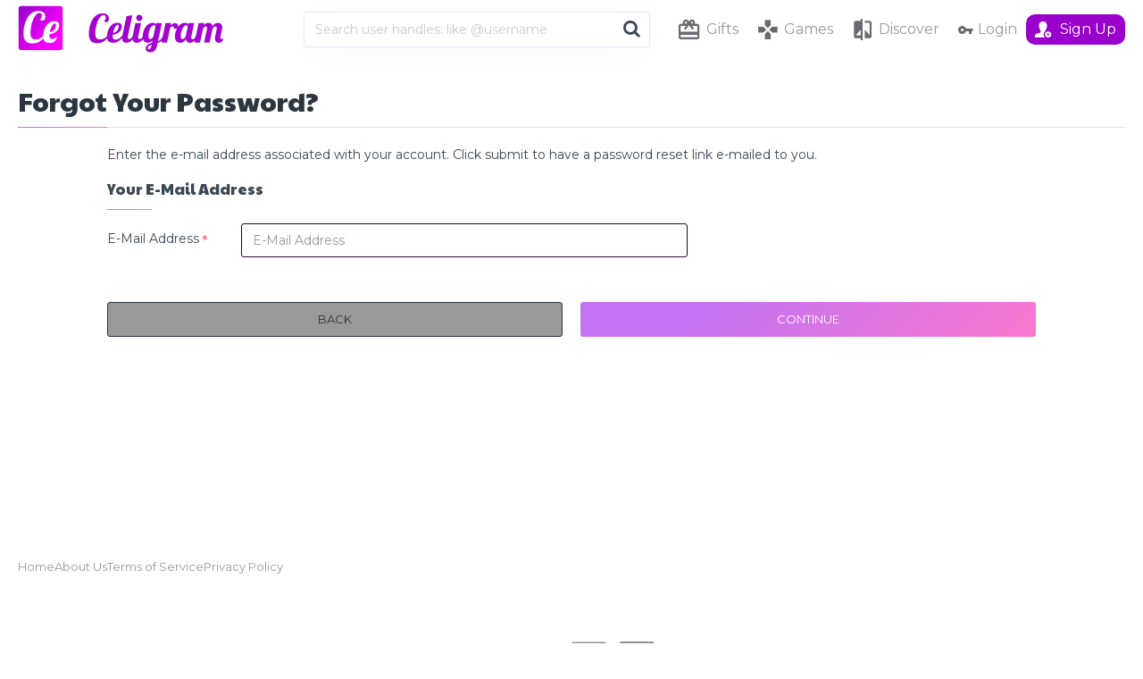

--- FILE ---
content_type: text/javascript
request_url: https://celigram.com/catalog/view/theme/journal3/assets/aa13321d4d5a931950f0090c9e6505bb.js?v=v1.0.935
body_size: 192195
content:
!function(e,n,t){function r(e,n){return typeof e===n}function o(){var e,n,t,o,s,i,l;for(var a in x)if(x.hasOwnProperty(a)){if(e=[],n=x[a],n.name&&(e.push(n.name.toLowerCase()),n.options&&n.options.aliases&&n.options.aliases.length))for(t=0;t<n.options.aliases.length;t++)e.push(n.options.aliases[t].toLowerCase());for(o=r(n.fn,"function")?n.fn():n.fn,s=0;s<e.length;s++)i=e[s],l=i.split("."),1===l.length?Modernizr[l[0]]=o:(!Modernizr[l[0]]||Modernizr[l[0]]instanceof Boolean||(Modernizr[l[0]]=new Boolean(Modernizr[l[0]])),Modernizr[l[0]][l[1]]=o),C.push((o?"":"no-")+l.join("-"))}}function s(e){var n=w.className,t=Modernizr._config.classPrefix||"";if(_&&(n=n.baseVal),Modernizr._config.enableJSClass){var r=new RegExp("(^|\\s)"+t+"no-js(\\s|$)");n=n.replace(r,"$1"+t+"js$2")}Modernizr._config.enableClasses&&(n+=" "+t+e.join(" "+t),_?w.className.baseVal=n:w.className=n)}function i(e,n){return!!~(""+e).indexOf(n)}function l(){return"function"!=typeof n.createElement?n.createElement(arguments[0]):_?n.createElementNS.call(n,"http://www.w3.org/2000/svg",arguments[0]):n.createElement.apply(n,arguments)}function a(e){return e.replace(/([a-z])-([a-z])/g,function(e,n,t){return n+t.toUpperCase()}).replace(/^-/,"")}function u(e,n){return function(){return e.apply(n,arguments)}}function f(e,n,t){var o;for(var s in e)if(e[s]in n)return t===!1?e[s]:(o=n[e[s]],r(o,"function")?u(o,t||n):o);return!1}function c(e){return e.replace(/([A-Z])/g,function(e,n){return"-"+n.toLowerCase()}).replace(/^ms-/,"-ms-")}function p(n,t,r){var o;if("getComputedStyle"in e){o=getComputedStyle.call(e,n,t);var s=e.console;if(null!==o)r&&(o=o.getPropertyValue(r));else if(s){var i=s.error?"error":"log";s[i].call(s,"getComputedStyle returning null, its possible modernizr test results are inaccurate")}}else o=!t&&n.currentStyle&&n.currentStyle[r];return o}function d(){var e=n.body;return e||(e=l(_?"svg":"body"),e.fake=!0),e}function m(e,t,r,o){var s,i,a,u,f="modernizr",c=l("div"),p=d();if(parseInt(r,10))for(;r--;)a=l("div"),a.id=o?o[r]:f+(r+1),c.appendChild(a);return s=l("style"),s.type="text/css",s.id="s"+f,(p.fake?p:c).appendChild(s),p.appendChild(c),s.styleSheet?s.styleSheet.cssText=e:s.appendChild(n.createTextNode(e)),c.id=f,p.fake&&(p.style.background="",p.style.overflow="hidden",u=w.style.overflow,w.style.overflow="hidden",w.appendChild(p)),i=t(c,e),p.fake?(p.parentNode.removeChild(p),w.style.overflow=u,w.offsetHeight):c.parentNode.removeChild(c),!!i}function h(n,r){var o=n.length;if("CSS"in e&&"supports"in e.CSS){for(;o--;)if(e.CSS.supports(c(n[o]),r))return!0;return!1}if("CSSSupportsRule"in e){for(var s=[];o--;)s.push("("+c(n[o])+":"+r+")");return s=s.join(" or "),m("@supports ("+s+") { #modernizr { position: absolute; } }",function(e){return"absolute"==p(e,null,"position")})}return t}function v(e,n,o,s){function u(){c&&(delete E.style,delete E.modElem)}if(s=r(s,"undefined")?!1:s,!r(o,"undefined")){var f=h(e,o);if(!r(f,"undefined"))return f}for(var c,p,d,m,v,y=["modernizr","tspan","samp"];!E.style&&y.length;)c=!0,E.modElem=l(y.shift()),E.style=E.modElem.style;for(d=e.length,p=0;d>p;p++)if(m=e[p],v=E.style[m],i(m,"-")&&(m=a(m)),E.style[m]!==t){if(s||r(o,"undefined"))return u(),"pfx"==n?m:!0;try{E.style[m]=o}catch(g){}if(E.style[m]!=v)return u(),"pfx"==n?m:!0}return u(),!1}function y(e,n,t,o,s){var i=e.charAt(0).toUpperCase()+e.slice(1),l=(e+" "+z.join(i+" ")+i).split(" ");return r(n,"string")||r(n,"undefined")?v(l,n,o,s):(l=(e+" "+P.join(i+" ")+i).split(" "),f(l,n,t))}function g(e,n,r){return y(e,t,t,n,r)}var C=[],x=[],S={_version:"3.4.0",_config:{classPrefix:"",enableClasses:!0,enableJSClass:!0,usePrefixes:!0},_q:[],on:function(e,n){var t=this;setTimeout(function(){n(t[e])},0)},addTest:function(e,n,t){x.push({name:e,fn:n,options:t})},addAsyncTest:function(e){x.push({name:null,fn:e})}},Modernizr=function(){};Modernizr.prototype=S,Modernizr=new Modernizr;var w=n.documentElement,_="svg"===w.nodeName.toLowerCase(),b="Moz O ms Webkit",z=S._config.usePrefixes?b.split(" "):[];S._cssomPrefixes=z;var P=S._config.usePrefixes?b.toLowerCase().split(" "):[];S._domPrefixes=P;var T={elem:l("modernizr")};Modernizr._q.push(function(){delete T.elem});var E={style:T.elem.style};Modernizr._q.unshift(function(){delete E.style}),S.testAllProps=y,S.testAllProps=g,Modernizr.addTest("flexbox",g("flexBasis","1px",!0));var j=S._config.usePrefixes?" -webkit- -moz- -o- -ms- ".split(" "):["",""];S._prefixes=j;var N=S.testStyles=m;Modernizr.addTest("touchevents",function(){var t;if("ontouchstart"in e||e.DocumentTouch&&n instanceof DocumentTouch)t=!0;else{var r=["@media (",j.join("touch-enabled),("),"heartz",")","{#modernizr{top:9px;position:absolute}}"].join("");N(r,function(e){t=9===e.offsetTop})}return t}),o(),s(C),delete S.addTest,delete S.addAsyncTest;for(var k=0;k<Modernizr._q.length;k++)Modernizr._q[k]();e.Modernizr=Modernizr}(window,document);!function(a,b){"object"==typeof module&&"object"==typeof module.exports?module.exports=a.document?b(a,!0):function(a){if(!a.document)throw new Error("jQuery requires a window with a document");return b(a)}:b(a)}("undefined"!=typeof window?window:this,function(a,b){var c=[],d=c.slice,e=c.concat,f=c.push,g=c.indexOf,h={},i=h.toString,j=h.hasOwnProperty,k={},l=a.document,m="2.1.1",n=function(a,b){return new n.fn.init(a,b)},o=/^[\s\uFEFF\xA0]+|[\s\uFEFF\xA0]+$/g,p=/^-ms-/,q=/-([\da-z])/gi,r=function(a,b){return b.toUpperCase()};n.fn=n.prototype={jquery:m,constructor:n,selector:"",length:0,toArray:function(){return d.call(this)},get:function(a){return null!=a?0>a?this[a+this.length]:this[a]:d.call(this)},pushStack:function(a){var b=n.merge(this.constructor(),a);return b.prevObject=this,b.context=this.context,b},each:function(a,b){return n.each(this,a,b)},map:function(a){return this.pushStack(n.map(this,function(b,c){return a.call(b,c,b)}))},slice:function(){return this.pushStack(d.apply(this,arguments))},first:function(){return this.eq(0)},last:function(){return this.eq(-1)},eq:function(a){var b=this.length,c=+a+(0>a?b:0);return this.pushStack(c>=0&&b>c?[this[c]]:[])},end:function(){return this.prevObject||this.constructor(null)},push:f,sort:c.sort,splice:c.splice},n.extend=n.fn.extend=function(){var a,b,c,d,e,f,g=arguments[0]||{},h=1,i=arguments.length,j=!1;for("boolean"==typeof g&&(j=g,g=arguments[h]||{},h++),"object"==typeof g||n.isFunction(g)||(g={}),h===i&&(g=this,h--);i>h;h++)if(null!=(a=arguments[h]))for(b in a)c=g[b],d=a[b],g!==d&&(j&&d&&(n.isPlainObject(d)||(e=n.isArray(d)))?(e?(e=!1,f=c&&n.isArray(c)?c:[]):f=c&&n.isPlainObject(c)?c:{},g[b]=n.extend(j,f,d)):void 0!==d&&(g[b]=d));return g},n.extend({expando:"jQuery"+(m+Math.random()).replace(/\D/g,""),isReady:!0,error:function(a){throw new Error(a)},noop:function(){},isFunction:function(a){return"function"===n.type(a)},isArray:Array.isArray,isWindow:function(a){return null!=a&&a===a.window},isNumeric:function(a){return!n.isArray(a)&&a-parseFloat(a)>=0},isPlainObject:function(a){return"object"!==n.type(a)||a.nodeType||n.isWindow(a)?!1:a.constructor&&!j.call(a.constructor.prototype,"isPrototypeOf")?!1:!0},isEmptyObject:function(a){var b;for(b in a)return!1;return!0},type:function(a){return null==a?a+"":"object"==typeof a||"function"==typeof a?h[i.call(a)]||"object":typeof a},globalEval:function(a){var b,c=eval;a=n.trim(a),a&&(1===a.indexOf("use strict")?(b=l.createElement("script"),b.text=a,l.head.appendChild(b).parentNode.removeChild(b)):c(a))},camelCase:function(a){return a.replace(p,"ms-").replace(q,r)},nodeName:function(a,b){return a.nodeName&&a.nodeName.toLowerCase()===b.toLowerCase()},each:function(a,b,c){var d,e=0,f=a.length,g=s(a);if(c){if(g){for(;f>e;e++)if(d=b.apply(a[e],c),d===!1)break}else for(e in a)if(d=b.apply(a[e],c),d===!1)break}else if(g){for(;f>e;e++)if(d=b.call(a[e],e,a[e]),d===!1)break}else for(e in a)if(d=b.call(a[e],e,a[e]),d===!1)break;return a},trim:function(a){return null==a?"":(a+"").replace(o,"")},makeArray:function(a,b){var c=b||[];return null!=a&&(s(Object(a))?n.merge(c,"string"==typeof a?[a]:a):f.call(c,a)),c},inArray:function(a,b,c){return null==b?-1:g.call(b,a,c)},merge:function(a,b){for(var c=+b.length,d=0,e=a.length;c>d;d++)a[e++]=b[d];return a.length=e,a},grep:function(a,b,c){for(var d,e=[],f=0,g=a.length,h=!c;g>f;f++)d=!b(a[f],f),d!==h&&e.push(a[f]);return e},map:function(a,b,c){var d,f=0,g=a.length,h=s(a),i=[];if(h)for(;g>f;f++)d=b(a[f],f,c),null!=d&&i.push(d);else for(f in a)d=b(a[f],f,c),null!=d&&i.push(d);return e.apply([],i)},guid:1,proxy:function(a,b){var c,e,f;return"string"==typeof b&&(c=a[b],b=a,a=c),n.isFunction(a)?(e=d.call(arguments,2),f=function(){return a.apply(b||this,e.concat(d.call(arguments)))},f.guid=a.guid=a.guid||n.guid++,f):void 0},now:Date.now,support:k}),n.each("Boolean Number String Function Array Date RegExp Object Error".split(" "),function(a,b){h["[object "+b+"]"]=b.toLowerCase()});function s(a){var b=a.length,c=n.type(a);return"function"===c||n.isWindow(a)?!1:1===a.nodeType&&b?!0:"array"===c||0===b||"number"==typeof b&&b>0&&b-1 in a}var t=function(a){var b,c,d,e,f,g,h,i,j,k,l,m,n,o,p,q,r,s,t,u="sizzle"+-new Date,v=a.document,w=0,x=0,y=gb(),z=gb(),A=gb(),B=function(a,b){return a===b&&(l=!0),0},C="undefined",D=1<<31,E={}.hasOwnProperty,F=[],G=F.pop,H=F.push,I=F.push,J=F.slice,K=F.indexOf||function(a){for(var b=0,c=this.length;c>b;b++)if(this[b]===a)return b;return-1},L="checked|selected|async|autofocus|autoplay|controls|defer|disabled|hidden|ismap|loop|multiple|open|readonly|required|scoped",M="[\\x20\\t\\r\\n\\f]",N="(?:\\\\.|[\\w-]|[^\\x00-\\xa0])+",O=N.replace("w","w#"),P="\\["+M+"*("+N+")(?:"+M+"*([*^$|!~]?=)"+M+"*(?:'((?:\\\\.|[^\\\\'])*)'|\"((?:\\\\.|[^\\\\\"])*)\"|("+O+"))|)"+M+"*\\]",Q=":("+N+")(?:\\((('((?:\\\\.|[^\\\\'])*)'|\"((?:\\\\.|[^\\\\\"])*)\")|((?:\\\\.|[^\\\\()[\\]]|"+P+")*)|.*)\\)|)",R=new RegExp("^"+M+"+|((?:^|[^\\\\])(?:\\\\.)*)"+M+"+$","g"),S=new RegExp("^"+M+"*,"+M+"*"),T=new RegExp("^"+M+"*([>+~]|"+M+")"+M+"*"),U=new RegExp("="+M+"*([^\\]'\"]*?)"+M+"*\\]","g"),V=new RegExp(Q),W=new RegExp("^"+O+"$"),X={ID:new RegExp("^#("+N+")"),CLASS:new RegExp("^\\.("+N+")"),TAG:new RegExp("^("+N.replace("w","w*")+")"),ATTR:new RegExp("^"+P),PSEUDO:new RegExp("^"+Q),CHILD:new RegExp("^:(only|first|last|nth|nth-last)-(child|of-type)(?:\\("+M+"*(even|odd|(([+-]|)(\\d*)n|)"+M+"*(?:([+-]|)"+M+"*(\\d+)|))"+M+"*\\)|)","i"),bool:new RegExp("^(?:"+L+")$","i"),needsContext:new RegExp("^"+M+"*[>+~]|:(even|odd|eq|gt|lt|nth|first|last)(?:\\("+M+"*((?:-\\d)?\\d*)"+M+"*\\)|)(?=[^-]|$)","i")},Y=/^(?:input|select|textarea|button)$/i,Z=/^h\d$/i,$=/^[^{]+\{\s*\[native \w/,_=/^(?:#([\w-]+)|(\w+)|\.([\w-]+))$/,ab=/[+~]/,bb=/'|\\/g,cb=new RegExp("\\\\([\\da-f]{1,6}"+M+"?|("+M+")|.)","ig"),db=function(a,b,c){var d="0x"+b-65536;return d!==d||c?b:0>d?String.fromCharCode(d+65536):String.fromCharCode(d>>10|55296,1023&d|56320)};try{I.apply(F=J.call(v.childNodes),v.childNodes),F[v.childNodes.length].nodeType}catch(eb){I={apply:F.length?function(a,b){H.apply(a,J.call(b))}:function(a,b){var c=a.length,d=0;while(a[c++]=b[d++]);a.length=c-1}}}function fb(a,b,d,e){var f,h,j,k,l,o,r,s,w,x;if((b?b.ownerDocument||b:v)!==n&&m(b),b=b||n,d=d||[],!a||"string"!=typeof a)return d;if(1!==(k=b.nodeType)&&9!==k)return[];if(p&&!e){if(f=_.exec(a))if(j=f[1]){if(9===k){if(h=b.getElementById(j),!h||!h.parentNode)return d;if(h.id===j)return d.push(h),d}else if(b.ownerDocument&&(h=b.ownerDocument.getElementById(j))&&t(b,h)&&h.id===j)return d.push(h),d}else{if(f[2])return I.apply(d,b.getElementsByTagName(a)),d;if((j=f[3])&&c.getElementsByClassName&&b.getElementsByClassName)return I.apply(d,b.getElementsByClassName(j)),d}if(c.qsa&&(!q||!q.test(a))){if(s=r=u,w=b,x=9===k&&a,1===k&&"object"!==b.nodeName.toLowerCase()){o=g(a),(r=b.getAttribute("id"))?s=r.replace(bb,"\\$&"):b.setAttribute("id",s),s="[id='"+s+"'] ",l=o.length;while(l--)o[l]=s+qb(o[l]);w=ab.test(a)&&ob(b.parentNode)||b,x=o.join(",")}if(x)try{return I.apply(d,w.querySelectorAll(x)),d}catch(y){}finally{r||b.removeAttribute("id")}}}return i(a.replace(R,"$1"),b,d,e)}function gb(){var a=[];function b(c,e){return a.push(c+" ")>d.cacheLength&&delete b[a.shift()],b[c+" "]=e}return b}function hb(a){return a[u]=!0,a}function ib(a){var b=n.createElement("div");try{return!!a(b)}catch(c){return!1}finally{b.parentNode&&b.parentNode.removeChild(b),b=null}}function jb(a,b){var c=a.split("|"),e=a.length;while(e--)d.attrHandle[c[e]]=b}function kb(a,b){var c=b&&a,d=c&&1===a.nodeType&&1===b.nodeType&&(~b.sourceIndex||D)-(~a.sourceIndex||D);if(d)return d;if(c)while(c=c.nextSibling)if(c===b)return-1;return a?1:-1}function lb(a){return function(b){var c=b.nodeName.toLowerCase();return"input"===c&&b.type===a}}function mb(a){return function(b){var c=b.nodeName.toLowerCase();return("input"===c||"button"===c)&&b.type===a}}function nb(a){return hb(function(b){return b=+b,hb(function(c,d){var e,f=a([],c.length,b),g=f.length;while(g--)c[e=f[g]]&&(c[e]=!(d[e]=c[e]))})})}function ob(a){return a&&typeof a.getElementsByTagName!==C&&a}c=fb.support={},f=fb.isXML=function(a){var b=a&&(a.ownerDocument||a).documentElement;return b?"HTML"!==b.nodeName:!1},m=fb.setDocument=function(a){var b,e=a?a.ownerDocument||a:v,g=e.defaultView;return e!==n&&9===e.nodeType&&e.documentElement?(n=e,o=e.documentElement,p=!f(e),g&&g!==g.top&&(g.addEventListener?g.addEventListener("unload",function(){m()},!1):g.attachEvent&&g.attachEvent("onunload",function(){m()})),c.attributes=ib(function(a){return a.className="i",!a.getAttribute("className")}),c.getElementsByTagName=ib(function(a){return a.appendChild(e.createComment("")),!a.getElementsByTagName("*").length}),c.getElementsByClassName=$.test(e.getElementsByClassName)&&ib(function(a){return a.innerHTML="<div class='a'></div><div class='a i'></div>",a.firstChild.className="i",2===a.getElementsByClassName("i").length}),c.getById=ib(function(a){return o.appendChild(a).id=u,!e.getElementsByName||!e.getElementsByName(u).length}),c.getById?(d.find.ID=function(a,b){if(typeof b.getElementById!==C&&p){var c=b.getElementById(a);return c&&c.parentNode?[c]:[]}},d.filter.ID=function(a){var b=a.replace(cb,db);return function(a){return a.getAttribute("id")===b}}):(delete d.find.ID,d.filter.ID=function(a){var b=a.replace(cb,db);return function(a){var c=typeof a.getAttributeNode!==C&&a.getAttributeNode("id");return c&&c.value===b}}),d.find.TAG=c.getElementsByTagName?function(a,b){return typeof b.getElementsByTagName!==C?b.getElementsByTagName(a):void 0}:function(a,b){var c,d=[],e=0,f=b.getElementsByTagName(a);if("*"===a){while(c=f[e++])1===c.nodeType&&d.push(c);return d}return f},d.find.CLASS=c.getElementsByClassName&&function(a,b){return typeof b.getElementsByClassName!==C&&p?b.getElementsByClassName(a):void 0},r=[],q=[],(c.qsa=$.test(e.querySelectorAll))&&(ib(function(a){a.innerHTML="<select msallowclip=''><option selected=''></option></select>",a.querySelectorAll("[msallowclip^='']").length&&q.push("[*^$]="+M+"*(?:''|\"\")"),a.querySelectorAll("[selected]").length||q.push("\\["+M+"*(?:value|"+L+")"),a.querySelectorAll(":checked").length||q.push(":checked")}),ib(function(a){var b=e.createElement("input");b.setAttribute("type","hidden"),a.appendChild(b).setAttribute("name","D"),a.querySelectorAll("[name=d]").length&&q.push("name"+M+"*[*^$|!~]?="),a.querySelectorAll(":enabled").length||q.push(":enabled",":disabled"),a.querySelectorAll("*,:x"),q.push(",.*:")})),(c.matchesSelector=$.test(s=o.matches||o.webkitMatchesSelector||o.mozMatchesSelector||o.oMatchesSelector||o.msMatchesSelector))&&ib(function(a){c.disconnectedMatch=s.call(a,"div"),s.call(a,"[s!='']:x"),r.push("!=",Q)}),q=q.length&&new RegExp(q.join("|")),r=r.length&&new RegExp(r.join("|")),b=$.test(o.compareDocumentPosition),t=b||$.test(o.contains)?function(a,b){var c=9===a.nodeType?a.documentElement:a,d=b&&b.parentNode;return a===d||!(!d||1!==d.nodeType||!(c.contains?c.contains(d):a.compareDocumentPosition&&16&a.compareDocumentPosition(d)))}:function(a,b){if(b)while(b=b.parentNode)if(b===a)return!0;return!1},B=b?function(a,b){if(a===b)return l=!0,0;var d=!a.compareDocumentPosition-!b.compareDocumentPosition;return d?d:(d=(a.ownerDocument||a)===(b.ownerDocument||b)?a.compareDocumentPosition(b):1,1&d||!c.sortDetached&&b.compareDocumentPosition(a)===d?a===e||a.ownerDocument===v&&t(v,a)?-1:b===e||b.ownerDocument===v&&t(v,b)?1:k?K.call(k,a)-K.call(k,b):0:4&d?-1:1)}:function(a,b){if(a===b)return l=!0,0;var c,d=0,f=a.parentNode,g=b.parentNode,h=[a],i=[b];if(!f||!g)return a===e?-1:b===e?1:f?-1:g?1:k?K.call(k,a)-K.call(k,b):0;if(f===g)return kb(a,b);c=a;while(c=c.parentNode)h.unshift(c);c=b;while(c=c.parentNode)i.unshift(c);while(h[d]===i[d])d++;return d?kb(h[d],i[d]):h[d]===v?-1:i[d]===v?1:0},e):n},fb.matches=function(a,b){return fb(a,null,null,b)},fb.matchesSelector=function(a,b){if((a.ownerDocument||a)!==n&&m(a),b=b.replace(U,"='$1']"),!(!c.matchesSelector||!p||r&&r.test(b)||q&&q.test(b)))try{var d=s.call(a,b);if(d||c.disconnectedMatch||a.document&&11!==a.document.nodeType)return d}catch(e){}return fb(b,n,null,[a]).length>0},fb.contains=function(a,b){return(a.ownerDocument||a)!==n&&m(a),t(a,b)},fb.attr=function(a,b){(a.ownerDocument||a)!==n&&m(a);var e=d.attrHandle[b.toLowerCase()],f=e&&E.call(d.attrHandle,b.toLowerCase())?e(a,b,!p):void 0;return void 0!==f?f:c.attributes||!p?a.getAttribute(b):(f=a.getAttributeNode(b))&&f.specified?f.value:null},fb.error=function(a){throw new Error("Syntax error, unrecognized expression: "+a)},fb.uniqueSort=function(a){var b,d=[],e=0,f=0;if(l=!c.detectDuplicates,k=!c.sortStable&&a.slice(0),a.sort(B),l){while(b=a[f++])b===a[f]&&(e=d.push(f));while(e--)a.splice(d[e],1)}return k=null,a},e=fb.getText=function(a){var b,c="",d=0,f=a.nodeType;if(f){if(1===f||9===f||11===f){if("string"==typeof a.textContent)return a.textContent;for(a=a.firstChild;a;a=a.nextSibling)c+=e(a)}else if(3===f||4===f)return a.nodeValue}else while(b=a[d++])c+=e(b);return c},d=fb.selectors={cacheLength:50,createPseudo:hb,match:X,attrHandle:{},find:{},relative:{">":{dir:"parentNode",first:!0}," ":{dir:"parentNode"},"+":{dir:"previousSibling",first:!0},"~":{dir:"previousSibling"}},preFilter:{ATTR:function(a){return a[1]=a[1].replace(cb,db),a[3]=(a[3]||a[4]||a[5]||"").replace(cb,db),"~="===a[2]&&(a[3]=" "+a[3]+" "),a.slice(0,4)},CHILD:function(a){return a[1]=a[1].toLowerCase(),"nth"===a[1].slice(0,3)?(a[3]||fb.error(a[0]),a[4]=+(a[4]?a[5]+(a[6]||1):2*("even"===a[3]||"odd"===a[3])),a[5]=+(a[7]+a[8]||"odd"===a[3])):a[3]&&fb.error(a[0]),a},PSEUDO:function(a){var b,c=!a[6]&&a[2];return X.CHILD.test(a[0])?null:(a[3]?a[2]=a[4]||a[5]||"":c&&V.test(c)&&(b=g(c,!0))&&(b=c.indexOf(")",c.length-b)-c.length)&&(a[0]=a[0].slice(0,b),a[2]=c.slice(0,b)),a.slice(0,3))}},filter:{TAG:function(a){var b=a.replace(cb,db).toLowerCase();return"*"===a?function(){return!0}:function(a){return a.nodeName&&a.nodeName.toLowerCase()===b}},CLASS:function(a){var b=y[a+" "];return b||(b=new RegExp("(^|"+M+")"+a+"("+M+"|$)"))&&y(a,function(a){return b.test("string"==typeof a.className&&a.className||typeof a.getAttribute!==C&&a.getAttribute("class")||"")})},ATTR:function(a,b,c){return function(d){var e=fb.attr(d,a);return null==e?"!="===b:b?(e+="","="===b?e===c:"!="===b?e!==c:"^="===b?c&&0===e.indexOf(c):"*="===b?c&&e.indexOf(c)>-1:"$="===b?c&&e.slice(-c.length)===c:"~="===b?(" "+e+" ").indexOf(c)>-1:"|="===b?e===c||e.slice(0,c.length+1)===c+"-":!1):!0}},CHILD:function(a,b,c,d,e){var f="nth"!==a.slice(0,3),g="last"!==a.slice(-4),h="of-type"===b;return 1===d&&0===e?function(a){return!!a.parentNode}:function(b,c,i){var j,k,l,m,n,o,p=f!==g?"nextSibling":"previousSibling",q=b.parentNode,r=h&&b.nodeName.toLowerCase(),s=!i&&!h;if(q){if(f){while(p){l=b;while(l=l[p])if(h?l.nodeName.toLowerCase()===r:1===l.nodeType)return!1;o=p="only"===a&&!o&&"nextSibling"}return!0}if(o=[g?q.firstChild:q.lastChild],g&&s){k=q[u]||(q[u]={}),j=k[a]||[],n=j[0]===w&&j[1],m=j[0]===w&&j[2],l=n&&q.childNodes[n];while(l=++n&&l&&l[p]||(m=n=0)||o.pop())if(1===l.nodeType&&++m&&l===b){k[a]=[w,n,m];break}}else if(s&&(j=(b[u]||(b[u]={}))[a])&&j[0]===w)m=j[1];else while(l=++n&&l&&l[p]||(m=n=0)||o.pop())if((h?l.nodeName.toLowerCase()===r:1===l.nodeType)&&++m&&(s&&((l[u]||(l[u]={}))[a]=[w,m]),l===b))break;return m-=e,m===d||m%d===0&&m/d>=0}}},PSEUDO:function(a,b){var c,e=d.pseudos[a]||d.setFilters[a.toLowerCase()]||fb.error("unsupported pseudo: "+a);return e[u]?e(b):e.length>1?(c=[a,a,"",b],d.setFilters.hasOwnProperty(a.toLowerCase())?hb(function(a,c){var d,f=e(a,b),g=f.length;while(g--)d=K.call(a,f[g]),a[d]=!(c[d]=f[g])}):function(a){return e(a,0,c)}):e}},pseudos:{not:hb(function(a){var b=[],c=[],d=h(a.replace(R,"$1"));return d[u]?hb(function(a,b,c,e){var f,g=d(a,null,e,[]),h=a.length;while(h--)(f=g[h])&&(a[h]=!(b[h]=f))}):function(a,e,f){return b[0]=a,d(b,null,f,c),!c.pop()}}),has:hb(function(a){return function(b){return fb(a,b).length>0}}),contains:hb(function(a){return function(b){return(b.textContent||b.innerText||e(b)).indexOf(a)>-1}}),lang:hb(function(a){return W.test(a||"")||fb.error("unsupported lang: "+a),a=a.replace(cb,db).toLowerCase(),function(b){var c;do if(c=p?b.lang:b.getAttribute("xml:lang")||b.getAttribute("lang"))return c=c.toLowerCase(),c===a||0===c.indexOf(a+"-");while((b=b.parentNode)&&1===b.nodeType);return!1}}),target:function(b){var c=a.location&&a.location.hash;return c&&c.slice(1)===b.id},root:function(a){return a===o},focus:function(a){return a===n.activeElement&&(!n.hasFocus||n.hasFocus())&&!!(a.type||a.href||~a.tabIndex)},enabled:function(a){return a.disabled===!1},disabled:function(a){return a.disabled===!0},checked:function(a){var b=a.nodeName.toLowerCase();return"input"===b&&!!a.checked||"option"===b&&!!a.selected},selected:function(a){return a.parentNode&&a.parentNode.selectedIndex,a.selected===!0},empty:function(a){for(a=a.firstChild;a;a=a.nextSibling)if(a.nodeType<6)return!1;return!0},parent:function(a){return!d.pseudos.empty(a)},header:function(a){return Z.test(a.nodeName)},input:function(a){return Y.test(a.nodeName)},button:function(a){var b=a.nodeName.toLowerCase();return"input"===b&&"button"===a.type||"button"===b},text:function(a){var b;return"input"===a.nodeName.toLowerCase()&&"text"===a.type&&(null==(b=a.getAttribute("type"))||"text"===b.toLowerCase())},first:nb(function(){return[0]}),last:nb(function(a,b){return[b-1]}),eq:nb(function(a,b,c){return[0>c?c+b:c]}),even:nb(function(a,b){for(var c=0;b>c;c+=2)a.push(c);return a}),odd:nb(function(a,b){for(var c=1;b>c;c+=2)a.push(c);return a}),lt:nb(function(a,b,c){for(var d=0>c?c+b:c;--d>=0;)a.push(d);return a}),gt:nb(function(a,b,c){for(var d=0>c?c+b:c;++d<b;)a.push(d);return a})}},d.pseudos.nth=d.pseudos.eq;for(b in{radio:!0,checkbox:!0,file:!0,password:!0,image:!0})d.pseudos[b]=lb(b);for(b in{submit:!0,reset:!0})d.pseudos[b]=mb(b);function pb(){}pb.prototype=d.filters=d.pseudos,d.setFilters=new pb,g=fb.tokenize=function(a,b){var c,e,f,g,h,i,j,k=z[a+" "];if(k)return b?0:k.slice(0);h=a,i=[],j=d.preFilter;while(h){(!c||(e=S.exec(h)))&&(e&&(h=h.slice(e[0].length)||h),i.push(f=[])),c=!1,(e=T.exec(h))&&(c=e.shift(),f.push({value:c,type:e[0].replace(R," ")}),h=h.slice(c.length));for(g in d.filter)!(e=X[g].exec(h))||j[g]&&!(e=j[g](e))||(c=e.shift(),f.push({value:c,type:g,matches:e}),h=h.slice(c.length));if(!c)break}return b?h.length:h?fb.error(a):z(a,i).slice(0)};function qb(a){for(var b=0,c=a.length,d="";c>b;b++)d+=a[b].value;return d}function rb(a,b,c){var d=b.dir,e=c&&"parentNode"===d,f=x++;return b.first?function(b,c,f){while(b=b[d])if(1===b.nodeType||e)return a(b,c,f)}:function(b,c,g){var h,i,j=[w,f];if(g){while(b=b[d])if((1===b.nodeType||e)&&a(b,c,g))return!0}else while(b=b[d])if(1===b.nodeType||e){if(i=b[u]||(b[u]={}),(h=i[d])&&h[0]===w&&h[1]===f)return j[2]=h[2];if(i[d]=j,j[2]=a(b,c,g))return!0}}}function sb(a){return a.length>1?function(b,c,d){var e=a.length;while(e--)if(!a[e](b,c,d))return!1;return!0}:a[0]}function tb(a,b,c){for(var d=0,e=b.length;e>d;d++)fb(a,b[d],c);return c}function ub(a,b,c,d,e){for(var f,g=[],h=0,i=a.length,j=null!=b;i>h;h++)(f=a[h])&&(!c||c(f,d,e))&&(g.push(f),j&&b.push(h));return g}function vb(a,b,c,d,e,f){return d&&!d[u]&&(d=vb(d)),e&&!e[u]&&(e=vb(e,f)),hb(function(f,g,h,i){var j,k,l,m=[],n=[],o=g.length,p=f||tb(b||"*",h.nodeType?[h]:h,[]),q=!a||!f&&b?p:ub(p,m,a,h,i),r=c?e||(f?a:o||d)?[]:g:q;if(c&&c(q,r,h,i),d){j=ub(r,n),d(j,[],h,i),k=j.length;while(k--)(l=j[k])&&(r[n[k]]=!(q[n[k]]=l))}if(f){if(e||a){if(e){j=[],k=r.length;while(k--)(l=r[k])&&j.push(q[k]=l);e(null,r=[],j,i)}k=r.length;while(k--)(l=r[k])&&(j=e?K.call(f,l):m[k])>-1&&(f[j]=!(g[j]=l))}}else r=ub(r===g?r.splice(o,r.length):r),e?e(null,g,r,i):I.apply(g,r)})}function wb(a){for(var b,c,e,f=a.length,g=d.relative[a[0].type],h=g||d.relative[" "],i=g?1:0,k=rb(function(a){return a===b},h,!0),l=rb(function(a){return K.call(b,a)>-1},h,!0),m=[function(a,c,d){return!g&&(d||c!==j)||((b=c).nodeType?k(a,c,d):l(a,c,d))}];f>i;i++)if(c=d.relative[a[i].type])m=[rb(sb(m),c)];else{if(c=d.filter[a[i].type].apply(null,a[i].matches),c[u]){for(e=++i;f>e;e++)if(d.relative[a[e].type])break;return vb(i>1&&sb(m),i>1&&qb(a.slice(0,i-1).concat({value:" "===a[i-2].type?"*":""})).replace(R,"$1"),c,e>i&&wb(a.slice(i,e)),f>e&&wb(a=a.slice(e)),f>e&&qb(a))}m.push(c)}return sb(m)}function xb(a,b){var c=b.length>0,e=a.length>0,f=function(f,g,h,i,k){var l,m,o,p=0,q="0",r=f&&[],s=[],t=j,u=f||e&&d.find.TAG("*",k),v=w+=null==t?1:Math.random()||.1,x=u.length;for(k&&(j=g!==n&&g);q!==x&&null!=(l=u[q]);q++){if(e&&l){m=0;while(o=a[m++])if(o(l,g,h)){i.push(l);break}k&&(w=v)}c&&((l=!o&&l)&&p--,f&&r.push(l))}if(p+=q,c&&q!==p){m=0;while(o=b[m++])o(r,s,g,h);if(f){if(p>0)while(q--)r[q]||s[q]||(s[q]=G.call(i));s=ub(s)}I.apply(i,s),k&&!f&&s.length>0&&p+b.length>1&&fb.uniqueSort(i)}return k&&(w=v,j=t),r};return c?hb(f):f}return h=fb.compile=function(a,b){var c,d=[],e=[],f=A[a+" "];if(!f){b||(b=g(a)),c=b.length;while(c--)f=wb(b[c]),f[u]?d.push(f):e.push(f);f=A(a,xb(e,d)),f.selector=a}return f},i=fb.select=function(a,b,e,f){var i,j,k,l,m,n="function"==typeof a&&a,o=!f&&g(a=n.selector||a);if(e=e||[],1===o.length){if(j=o[0]=o[0].slice(0),j.length>2&&"ID"===(k=j[0]).type&&c.getById&&9===b.nodeType&&p&&d.relative[j[1].type]){if(b=(d.find.ID(k.matches[0].replace(cb,db),b)||[])[0],!b)return e;n&&(b=b.parentNode),a=a.slice(j.shift().value.length)}i=X.needsContext.test(a)?0:j.length;while(i--){if(k=j[i],d.relative[l=k.type])break;if((m=d.find[l])&&(f=m(k.matches[0].replace(cb,db),ab.test(j[0].type)&&ob(b.parentNode)||b))){if(j.splice(i,1),a=f.length&&qb(j),!a)return I.apply(e,f),e;break}}}return(n||h(a,o))(f,b,!p,e,ab.test(a)&&ob(b.parentNode)||b),e},c.sortStable=u.split("").sort(B).join("")===u,c.detectDuplicates=!!l,m(),c.sortDetached=ib(function(a){return 1&a.compareDocumentPosition(n.createElement("div"))}),ib(function(a){return a.innerHTML="<a href='#'></a>","#"===a.firstChild.getAttribute("href")})||jb("type|href|height|width",function(a,b,c){return c?void 0:a.getAttribute(b,"type"===b.toLowerCase()?1:2)}),c.attributes&&ib(function(a){return a.innerHTML="<input/>",a.firstChild.setAttribute("value",""),""===a.firstChild.getAttribute("value")})||jb("value",function(a,b,c){return c||"input"!==a.nodeName.toLowerCase()?void 0:a.defaultValue}),ib(function(a){return null==a.getAttribute("disabled")})||jb(L,function(a,b,c){var d;return c?void 0:a[b]===!0?b.toLowerCase():(d=a.getAttributeNode(b))&&d.specified?d.value:null}),fb}(a);n.find=t,n.expr=t.selectors,n.expr[":"]=n.expr.pseudos,n.unique=t.uniqueSort,n.text=t.getText,n.isXMLDoc=t.isXML,n.contains=t.contains;var u=n.expr.match.needsContext,v=/^<(\w+)\s*\/?>(?:<\/\1>|)$/,w=/^.[^:#\[\.,]*$/;function x(a,b,c){if(n.isFunction(b))return n.grep(a,function(a,d){return!!b.call(a,d,a)!==c});if(b.nodeType)return n.grep(a,function(a){return a===b!==c});if("string"==typeof b){if(w.test(b))return n.filter(b,a,c);b=n.filter(b,a)}return n.grep(a,function(a){return g.call(b,a)>=0!==c})}n.filter=function(a,b,c){var d=b[0];return c&&(a=":not("+a+")"),1===b.length&&1===d.nodeType?n.find.matchesSelector(d,a)?[d]:[]:n.find.matches(a,n.grep(b,function(a){return 1===a.nodeType}))},n.fn.extend({find:function(a){var b,c=this.length,d=[],e=this;if("string"!=typeof a)return this.pushStack(n(a).filter(function(){for(b=0;c>b;b++)if(n.contains(e[b],this))return!0}));for(b=0;c>b;b++)n.find(a,e[b],d);return d=this.pushStack(c>1?n.unique(d):d),d.selector=this.selector?this.selector+" "+a:a,d},filter:function(a){return this.pushStack(x(this,a||[],!1))},not:function(a){return this.pushStack(x(this,a||[],!0))},is:function(a){return!!x(this,"string"==typeof a&&u.test(a)?n(a):a||[],!1).length}});var y,z=/^(?:\s*(<[\w\W]+>)[^>]*|#([\w-]*))$/,A=n.fn.init=function(a,b){var c,d;if(!a)return this;if("string"==typeof a){if(c="<"===a[0]&&">"===a[a.length-1]&&a.length>=3?[null,a,null]:z.exec(a),!c||!c[1]&&b)return!b||b.jquery?(b||y).find(a):this.constructor(b).find(a);if(c[1]){if(b=b instanceof n?b[0]:b,n.merge(this,n.parseHTML(c[1],b&&b.nodeType?b.ownerDocument||b:l,!0)),v.test(c[1])&&n.isPlainObject(b))for(c in b)n.isFunction(this[c])?this[c](b[c]):this.attr(c,b[c]);return this}return d=l.getElementById(c[2]),d&&d.parentNode&&(this.length=1,this[0]=d),this.context=l,this.selector=a,this}return a.nodeType?(this.context=this[0]=a,this.length=1,this):n.isFunction(a)?"undefined"!=typeof y.ready?y.ready(a):a(n):(void 0!==a.selector&&(this.selector=a.selector,this.context=a.context),n.makeArray(a,this))};A.prototype=n.fn,y=n(l);var B=/^(?:parents|prev(?:Until|All))/,C={children:!0,contents:!0,next:!0,prev:!0};n.extend({dir:function(a,b,c){var d=[],e=void 0!==c;while((a=a[b])&&9!==a.nodeType)if(1===a.nodeType){if(e&&n(a).is(c))break;d.push(a)}return d},sibling:function(a,b){for(var c=[];a;a=a.nextSibling)1===a.nodeType&&a!==b&&c.push(a);return c}}),n.fn.extend({has:function(a){var b=n(a,this),c=b.length;return this.filter(function(){for(var a=0;c>a;a++)if(n.contains(this,b[a]))return!0})},closest:function(a,b){for(var c,d=0,e=this.length,f=[],g=u.test(a)||"string"!=typeof a?n(a,b||this.context):0;e>d;d++)for(c=this[d];c&&c!==b;c=c.parentNode)if(c.nodeType<11&&(g?g.index(c)>-1:1===c.nodeType&&n.find.matchesSelector(c,a))){f.push(c);break}return this.pushStack(f.length>1?n.unique(f):f)},index:function(a){return a?"string"==typeof a?g.call(n(a),this[0]):g.call(this,a.jquery?a[0]:a):this[0]&&this[0].parentNode?this.first().prevAll().length:-1},add:function(a,b){return this.pushStack(n.unique(n.merge(this.get(),n(a,b))))},addBack:function(a){return this.add(null==a?this.prevObject:this.prevObject.filter(a))}});function D(a,b){while((a=a[b])&&1!==a.nodeType);return a}n.each({parent:function(a){var b=a.parentNode;return b&&11!==b.nodeType?b:null},parents:function(a){return n.dir(a,"parentNode")},parentsUntil:function(a,b,c){return n.dir(a,"parentNode",c)},next:function(a){return D(a,"nextSibling")},prev:function(a){return D(a,"previousSibling")},nextAll:function(a){return n.dir(a,"nextSibling")},prevAll:function(a){return n.dir(a,"previousSibling")},nextUntil:function(a,b,c){return n.dir(a,"nextSibling",c)},prevUntil:function(a,b,c){return n.dir(a,"previousSibling",c)},siblings:function(a){return n.sibling((a.parentNode||{}).firstChild,a)},children:function(a){return n.sibling(a.firstChild)},contents:function(a){return a.contentDocument||n.merge([],a.childNodes)}},function(a,b){n.fn[a]=function(c,d){var e=n.map(this,b,c);return"Until"!==a.slice(-5)&&(d=c),d&&"string"==typeof d&&(e=n.filter(d,e)),this.length>1&&(C[a]||n.unique(e),B.test(a)&&e.reverse()),this.pushStack(e)}});var E=/\S+/g,F={};function G(a){var b=F[a]={};return n.each(a.match(E)||[],function(a,c){b[c]=!0}),b}n.Callbacks=function(a){a="string"==typeof a?F[a]||G(a):n.extend({},a);var b,c,d,e,f,g,h=[],i=!a.once&&[],j=function(l){for(b=a.memory&&l,c=!0,g=e||0,e=0,f=h.length,d=!0;h&&f>g;g++)if(h[g].apply(l[0],l[1])===!1&&a.stopOnFalse){b=!1;break}d=!1,h&&(i?i.length&&j(i.shift()):b?h=[]:k.disable())},k={add:function(){if(h){var c=h.length;!function g(b){n.each(b,function(b,c){var d=n.type(c);"function"===d?a.unique&&k.has(c)||h.push(c):c&&c.length&&"string"!==d&&g(c)})}(arguments),d?f=h.length:b&&(e=c,j(b))}return this},remove:function(){return h&&n.each(arguments,function(a,b){var c;while((c=n.inArray(b,h,c))>-1)h.splice(c,1),d&&(f>=c&&f--,g>=c&&g--)}),this},has:function(a){return a?n.inArray(a,h)>-1:!(!h||!h.length)},empty:function(){return h=[],f=0,this},disable:function(){return h=i=b=void 0,this},disabled:function(){return!h},lock:function(){return i=void 0,b||k.disable(),this},locked:function(){return!i},fireWith:function(a,b){return!h||c&&!i||(b=b||[],b=[a,b.slice?b.slice():b],d?i.push(b):j(b)),this},fire:function(){return k.fireWith(this,arguments),this},fired:function(){return!!c}};return k},n.extend({Deferred:function(a){var b=[["resolve","done",n.Callbacks("once memory"),"resolved"],["reject","fail",n.Callbacks("once memory"),"rejected"],["notify","progress",n.Callbacks("memory")]],c="pending",d={state:function(){return c},always:function(){return e.done(arguments).fail(arguments),this},then:function(){var a=arguments;return n.Deferred(function(c){n.each(b,function(b,f){var g=n.isFunction(a[b])&&a[b];e[f[1]](function(){var a=g&&g.apply(this,arguments);a&&n.isFunction(a.promise)?a.promise().done(c.resolve).fail(c.reject).progress(c.notify):c[f[0]+"With"](this===d?c.promise():this,g?[a]:arguments)})}),a=null}).promise()},promise:function(a){return null!=a?n.extend(a,d):d}},e={};return d.pipe=d.then,n.each(b,function(a,f){var g=f[2],h=f[3];d[f[1]]=g.add,h&&g.add(function(){c=h},b[1^a][2].disable,b[2][2].lock),e[f[0]]=function(){return e[f[0]+"With"](this===e?d:this,arguments),this},e[f[0]+"With"]=g.fireWith}),d.promise(e),a&&a.call(e,e),e},when:function(a){var b=0,c=d.call(arguments),e=c.length,f=1!==e||a&&n.isFunction(a.promise)?e:0,g=1===f?a:n.Deferred(),h=function(a,b,c){return function(e){b[a]=this,c[a]=arguments.length>1?d.call(arguments):e,c===i?g.notifyWith(b,c):--f||g.resolveWith(b,c)}},i,j,k;if(e>1)for(i=new Array(e),j=new Array(e),k=new Array(e);e>b;b++)c[b]&&n.isFunction(c[b].promise)?c[b].promise().done(h(b,k,c)).fail(g.reject).progress(h(b,j,i)):--f;return f||g.resolveWith(k,c),g.promise()}});var H;n.fn.ready=function(a){return n.ready.promise().done(a),this},n.extend({isReady:!1,readyWait:1,holdReady:function(a){a?n.readyWait++:n.ready(!0)},ready:function(a){(a===!0?--n.readyWait:n.isReady)||(n.isReady=!0,a!==!0&&--n.readyWait>0||(H.resolveWith(l,[n]),n.fn.triggerHandler&&(n(l).triggerHandler("ready"),n(l).off("ready"))))}});function I(){l.removeEventListener("DOMContentLoaded",I,!1),a.removeEventListener("load",I,!1),n.ready()}n.ready.promise=function(b){return H||(H=n.Deferred(),"complete"===l.readyState?setTimeout(n.ready):(l.addEventListener("DOMContentLoaded",I,!1),a.addEventListener("load",I,!1))),H.promise(b)},n.ready.promise();var J=n.access=function(a,b,c,d,e,f,g){var h=0,i=a.length,j=null==c;if("object"===n.type(c)){e=!0;for(h in c)n.access(a,b,h,c[h],!0,f,g)}else if(void 0!==d&&(e=!0,n.isFunction(d)||(g=!0),j&&(g?(b.call(a,d),b=null):(j=b,b=function(a,b,c){return j.call(n(a),c)})),b))for(;i>h;h++)b(a[h],c,g?d:d.call(a[h],h,b(a[h],c)));return e?a:j?b.call(a):i?b(a[0],c):f};n.acceptData=function(a){return 1===a.nodeType||9===a.nodeType||!+a.nodeType};function K(){Object.defineProperty(this.cache={},0,{get:function(){return{}}}),this.expando=n.expando+Math.random()}K.uid=1,K.accepts=n.acceptData,K.prototype={key:function(a){if(!K.accepts(a))return 0;var b={},c=a[this.expando];if(!c){c=K.uid++;try{b[this.expando]={value:c},Object.defineProperties(a,b)}catch(d){b[this.expando]=c,n.extend(a,b)}}return this.cache[c]||(this.cache[c]={}),c},set:function(a,b,c){var d,e=this.key(a),f=this.cache[e];if("string"==typeof b)f[b]=c;else if(n.isEmptyObject(f))n.extend(this.cache[e],b);else for(d in b)f[d]=b[d];return f},get:function(a,b){var c=this.cache[this.key(a)];return void 0===b?c:c[b]},access:function(a,b,c){var d;return void 0===b||b&&"string"==typeof b&&void 0===c?(d=this.get(a,b),void 0!==d?d:this.get(a,n.camelCase(b))):(this.set(a,b,c),void 0!==c?c:b)},remove:function(a,b){var c,d,e,f=this.key(a),g=this.cache[f];if(void 0===b)this.cache[f]={};else{n.isArray(b)?d=b.concat(b.map(n.camelCase)):(e=n.camelCase(b),b in g?d=[b,e]:(d=e,d=d in g?[d]:d.match(E)||[])),c=d.length;while(c--)delete g[d[c]]}},hasData:function(a){return!n.isEmptyObject(this.cache[a[this.expando]]||{})},discard:function(a){a[this.expando]&&delete this.cache[a[this.expando]]}};var L=new K,M=new K,N=/^(?:\{[\w\W]*\}|\[[\w\W]*\])$/,O=/([A-Z])/g;function P(a,b,c){var d;if(void 0===c&&1===a.nodeType)if(d="data-"+b.replace(O,"-$1").toLowerCase(),c=a.getAttribute(d),"string"==typeof c){try{c="true"===c?!0:"false"===c?!1:"null"===c?null:+c+""===c?+c:N.test(c)?n.parseJSON(c):c}catch(e){}M.set(a,b,c)}else c=void 0;return c}n.extend({hasData:function(a){return M.hasData(a)||L.hasData(a)},data:function(a,b,c){return M.access(a,b,c)},removeData:function(a,b){M.remove(a,b)},_data:function(a,b,c){return L.access(a,b,c)},_removeData:function(a,b){L.remove(a,b)}}),n.fn.extend({data:function(a,b){var c,d,e,f=this[0],g=f&&f.attributes;if(void 0===a){if(this.length&&(e=M.get(f),1===f.nodeType&&!L.get(f,"hasDataAttrs"))){c=g.length;while(c--)g[c]&&(d=g[c].name,0===d.indexOf("data-")&&(d=n.camelCase(d.slice(5)),P(f,d,e[d])));L.set(f,"hasDataAttrs",!0)}return e}return"object"==typeof a?this.each(function(){M.set(this,a)}):J(this,function(b){var c,d=n.camelCase(a);if(f&&void 0===b){if(c=M.get(f,a),void 0!==c)return c;if(c=M.get(f,d),void 0!==c)return c;if(c=P(f,d,void 0),void 0!==c)return c}else this.each(function(){var c=M.get(this,d);M.set(this,d,b),-1!==a.indexOf("-")&&void 0!==c&&M.set(this,a,b)})},null,b,arguments.length>1,null,!0)},removeData:function(a){return this.each(function(){M.remove(this,a)})}}),n.extend({queue:function(a,b,c){var d;return a?(b=(b||"fx")+"queue",d=L.get(a,b),c&&(!d||n.isArray(c)?d=L.access(a,b,n.makeArray(c)):d.push(c)),d||[]):void 0},dequeue:function(a,b){b=b||"fx";var c=n.queue(a,b),d=c.length,e=c.shift(),f=n._queueHooks(a,b),g=function(){n.dequeue(a,b)};"inprogress"===e&&(e=c.shift(),d--),e&&("fx"===b&&c.unshift("inprogress"),delete f.stop,e.call(a,g,f)),!d&&f&&f.empty.fire()},_queueHooks:function(a,b){var c=b+"queueHooks";return L.get(a,c)||L.access(a,c,{empty:n.Callbacks("once memory").add(function(){L.remove(a,[b+"queue",c])})})}}),n.fn.extend({queue:function(a,b){var c=2;return"string"!=typeof a&&(b=a,a="fx",c--),arguments.length<c?n.queue(this[0],a):void 0===b?this:this.each(function(){var c=n.queue(this,a,b);n._queueHooks(this,a),"fx"===a&&"inprogress"!==c[0]&&n.dequeue(this,a)})},dequeue:function(a){return this.each(function(){n.dequeue(this,a)})},clearQueue:function(a){return this.queue(a||"fx",[])},promise:function(a,b){var c,d=1,e=n.Deferred(),f=this,g=this.length,h=function(){--d||e.resolveWith(f,[f])};"string"!=typeof a&&(b=a,a=void 0),a=a||"fx";while(g--)c=L.get(f[g],a+"queueHooks"),c&&c.empty&&(d++,c.empty.add(h));return h(),e.promise(b)}});var Q=/[+-]?(?:\d*\.|)\d+(?:[eE][+-]?\d+|)/.source,R=["Top","Right","Bottom","Left"],S=function(a,b){return a=b||a,"none"===n.css(a,"display")||!n.contains(a.ownerDocument,a)},T=/^(?:checkbox|radio)$/i;!function(){var a=l.createDocumentFragment(),b=a.appendChild(l.createElement("div")),c=l.createElement("input");c.setAttribute("type","radio"),c.setAttribute("checked","checked"),c.setAttribute("name","t"),b.appendChild(c),k.checkClone=b.cloneNode(!0).cloneNode(!0).lastChild.checked,b.innerHTML="<textarea>x</textarea>",k.noCloneChecked=!!b.cloneNode(!0).lastChild.defaultValue}();var U="undefined";k.focusinBubbles="onfocusin"in a;var V=/^key/,W=/^(?:mouse|pointer|contextmenu)|click/,X=/^(?:focusinfocus|focusoutblur)$/,Y=/^([^.]*)(?:\.(.+)|)$/;function Z(){return!0}function $(){return!1}function _(){try{return l.activeElement}catch(a){}}n.event={global:{},add:function(a,b,c,d,e){var f,g,h,i,j,k,l,m,o,p,q,r=L.get(a);if(r){c.handler&&(f=c,c=f.handler,e=f.selector),c.guid||(c.guid=n.guid++),(i=r.events)||(i=r.events={}),(g=r.handle)||(g=r.handle=function(b){return typeof n!==U&&n.event.triggered!==b.type?n.event.dispatch.apply(a,arguments):void 0}),b=(b||"").match(E)||[""],j=b.length;while(j--)h=Y.exec(b[j])||[],o=q=h[1],p=(h[2]||"").split(".").sort(),o&&(l=n.event.special[o]||{},o=(e?l.delegateType:l.bindType)||o,l=n.event.special[o]||{},k=n.extend({type:o,origType:q,data:d,handler:c,guid:c.guid,selector:e,needsContext:e&&n.expr.match.needsContext.test(e),namespace:p.join(".")},f),(m=i[o])||(m=i[o]=[],m.delegateCount=0,l.setup&&l.setup.call(a,d,p,g)!==!1||a.addEventListener&&a.addEventListener(o,g,!1)),l.add&&(l.add.call(a,k),k.handler.guid||(k.handler.guid=c.guid)),e?m.splice(m.delegateCount++,0,k):m.push(k),n.event.global[o]=!0)}},remove:function(a,b,c,d,e){var f,g,h,i,j,k,l,m,o,p,q,r=L.hasData(a)&&L.get(a);if(r&&(i=r.events)){b=(b||"").match(E)||[""],j=b.length;while(j--)if(h=Y.exec(b[j])||[],o=q=h[1],p=(h[2]||"").split(".").sort(),o){l=n.event.special[o]||{},o=(d?l.delegateType:l.bindType)||o,m=i[o]||[],h=h[2]&&new RegExp("(^|\\.)"+p.join("\\.(?:.*\\.|)")+"(\\.|$)"),g=f=m.length;while(f--)k=m[f],!e&&q!==k.origType||c&&c.guid!==k.guid||h&&!h.test(k.namespace)||d&&d!==k.selector&&("**"!==d||!k.selector)||(m.splice(f,1),k.selector&&m.delegateCount--,l.remove&&l.remove.call(a,k));g&&!m.length&&(l.teardown&&l.teardown.call(a,p,r.handle)!==!1||n.removeEvent(a,o,r.handle),delete i[o])}else for(o in i)n.event.remove(a,o+b[j],c,d,!0);n.isEmptyObject(i)&&(delete r.handle,L.remove(a,"events"))}},trigger:function(b,c,d,e){var f,g,h,i,k,m,o,p=[d||l],q=j.call(b,"type")?b.type:b,r=j.call(b,"namespace")?b.namespace.split("."):[];if(g=h=d=d||l,3!==d.nodeType&&8!==d.nodeType&&!X.test(q+n.event.triggered)&&(q.indexOf(".")>=0&&(r=q.split("."),q=r.shift(),r.sort()),k=q.indexOf(":")<0&&"on"+q,b=b[n.expando]?b:new n.Event(q,"object"==typeof b&&b),b.isTrigger=e?2:3,b.namespace=r.join("."),b.namespace_re=b.namespace?new RegExp("(^|\\.)"+r.join("\\.(?:.*\\.|)")+"(\\.|$)"):null,b.result=void 0,b.target||(b.target=d),c=null==c?[b]:n.makeArray(c,[b]),o=n.event.special[q]||{},e||!o.trigger||o.trigger.apply(d,c)!==!1)){if(!e&&!o.noBubble&&!n.isWindow(d)){for(i=o.delegateType||q,X.test(i+q)||(g=g.parentNode);g;g=g.parentNode)p.push(g),h=g;h===(d.ownerDocument||l)&&p.push(h.defaultView||h.parentWindow||a)}f=0;while((g=p[f++])&&!b.isPropagationStopped())b.type=f>1?i:o.bindType||q,m=(L.get(g,"events")||{})[b.type]&&L.get(g,"handle"),m&&m.apply(g,c),m=k&&g[k],m&&m.apply&&n.acceptData(g)&&(b.result=m.apply(g,c),b.result===!1&&b.preventDefault());return b.type=q,e||b.isDefaultPrevented()||o._default&&o._default.apply(p.pop(),c)!==!1||!n.acceptData(d)||k&&n.isFunction(d[q])&&!n.isWindow(d)&&(h=d[k],h&&(d[k]=null),n.event.triggered=q,d[q](),n.event.triggered=void 0,h&&(d[k]=h)),b.result}},dispatch:function(a){a=n.event.fix(a);var b,c,e,f,g,h=[],i=d.call(arguments),j=(L.get(this,"events")||{})[a.type]||[],k=n.event.special[a.type]||{};if(i[0]=a,a.delegateTarget=this,!k.preDispatch||k.preDispatch.call(this,a)!==!1){h=n.event.handlers.call(this,a,j),b=0;while((f=h[b++])&&!a.isPropagationStopped()){a.currentTarget=f.elem,c=0;while((g=f.handlers[c++])&&!a.isImmediatePropagationStopped())(!a.namespace_re||a.namespace_re.test(g.namespace))&&(a.handleObj=g,a.data=g.data,e=((n.event.special[g.origType]||{}).handle||g.handler).apply(f.elem,i),void 0!==e&&(a.result=e)===!1&&(a.preventDefault(),a.stopPropagation()))}return k.postDispatch&&k.postDispatch.call(this,a),a.result}},handlers:function(a,b){var c,d,e,f,g=[],h=b.delegateCount,i=a.target;if(h&&i.nodeType&&(!a.button||"click"!==a.type))for(;i!==this;i=i.parentNode||this)if(i.disabled!==!0||"click"!==a.type){for(d=[],c=0;h>c;c++)f=b[c],e=f.selector+" ",void 0===d[e]&&(d[e]=f.needsContext?n(e,this).index(i)>=0:n.find(e,this,null,[i]).length),d[e]&&d.push(f);d.length&&g.push({elem:i,handlers:d})}return h<b.length&&g.push({elem:this,handlers:b.slice(h)}),g},props:"altKey bubbles cancelable ctrlKey currentTarget eventPhase metaKey relatedTarget shiftKey target timeStamp view which".split(" "),fixHooks:{},keyHooks:{props:"char charCode key keyCode".split(" "),filter:function(a,b){return null==a.which&&(a.which=null!=b.charCode?b.charCode:b.keyCode),a}},mouseHooks:{props:"button buttons clientX clientY offsetX offsetY pageX pageY screenX screenY toElement".split(" "),filter:function(a,b){var c,d,e,f=b.button;return null==a.pageX&&null!=b.clientX&&(c=a.target.ownerDocument||l,d=c.documentElement,e=c.body,a.pageX=b.clientX+(d&&d.scrollLeft||e&&e.scrollLeft||0)-(d&&d.clientLeft||e&&e.clientLeft||0),a.pageY=b.clientY+(d&&d.scrollTop||e&&e.scrollTop||0)-(d&&d.clientTop||e&&e.clientTop||0)),a.which||void 0===f||(a.which=1&f?1:2&f?3:4&f?2:0),a}},fix:function(a){if(a[n.expando])return a;var b,c,d,e=a.type,f=a,g=this.fixHooks[e];g||(this.fixHooks[e]=g=W.test(e)?this.mouseHooks:V.test(e)?this.keyHooks:{}),d=g.props?this.props.concat(g.props):this.props,a=new n.Event(f),b=d.length;while(b--)c=d[b],a[c]=f[c];return a.target||(a.target=l),3===a.target.nodeType&&(a.target=a.target.parentNode),g.filter?g.filter(a,f):a},special:{load:{noBubble:!0},focus:{trigger:function(){return this!==_()&&this.focus?(this.focus(),!1):void 0},delegateType:"focusin"},blur:{trigger:function(){return this===_()&&this.blur?(this.blur(),!1):void 0},delegateType:"focusout"},click:{trigger:function(){return"checkbox"===this.type&&this.click&&n.nodeName(this,"input")?(this.click(),!1):void 0},_default:function(a){return n.nodeName(a.target,"a")}},beforeunload:{postDispatch:function(a){void 0!==a.result&&a.originalEvent&&(a.originalEvent.returnValue=a.result)}}},simulate:function(a,b,c,d){var e=n.extend(new n.Event,c,{type:a,isSimulated:!0,originalEvent:{}});d?n.event.trigger(e,null,b):n.event.dispatch.call(b,e),e.isDefaultPrevented()&&c.preventDefault()}},n.removeEvent=function(a,b,c){a.removeEventListener&&a.removeEventListener(b,c,!1)},n.Event=function(a,b){return this instanceof n.Event?(a&&a.type?(this.originalEvent=a,this.type=a.type,this.isDefaultPrevented=a.defaultPrevented||void 0===a.defaultPrevented&&a.returnValue===!1?Z:$):this.type=a,b&&n.extend(this,b),this.timeStamp=a&&a.timeStamp||n.now(),void(this[n.expando]=!0)):new n.Event(a,b)},n.Event.prototype={isDefaultPrevented:$,isPropagationStopped:$,isImmediatePropagationStopped:$,preventDefault:function(){var a=this.originalEvent;this.isDefaultPrevented=Z,a&&a.preventDefault&&a.preventDefault()},stopPropagation:function(){var a=this.originalEvent;this.isPropagationStopped=Z,a&&a.stopPropagation&&a.stopPropagation()},stopImmediatePropagation:function(){var a=this.originalEvent;this.isImmediatePropagationStopped=Z,a&&a.stopImmediatePropagation&&a.stopImmediatePropagation(),this.stopPropagation()}},n.each({mouseenter:"mouseover",mouseleave:"mouseout",pointerenter:"pointerover",pointerleave:"pointerout"},function(a,b){n.event.special[a]={delegateType:b,bindType:b,handle:function(a){var c,d=this,e=a.relatedTarget,f=a.handleObj;return(!e||e!==d&&!n.contains(d,e))&&(a.type=f.origType,c=f.handler.apply(this,arguments),a.type=b),c}}}),k.focusinBubbles||n.each({focus:"focusin",blur:"focusout"},function(a,b){var c=function(a){n.event.simulate(b,a.target,n.event.fix(a),!0)};n.event.special[b]={setup:function(){var d=this.ownerDocument||this,e=L.access(d,b);e||d.addEventListener(a,c,!0),L.access(d,b,(e||0)+1)},teardown:function(){var d=this.ownerDocument||this,e=L.access(d,b)-1;e?L.access(d,b,e):(d.removeEventListener(a,c,!0),L.remove(d,b))}}}),n.fn.extend({on:function(a,b,c,d,e){var f,g;if("object"==typeof a){"string"!=typeof b&&(c=c||b,b=void 0);for(g in a)this.on(g,b,c,a[g],e);return this}if(null==c&&null==d?(d=b,c=b=void 0):null==d&&("string"==typeof b?(d=c,c=void 0):(d=c,c=b,b=void 0)),d===!1)d=$;else if(!d)return this;return 1===e&&(f=d,d=function(a){return n().off(a),f.apply(this,arguments)},d.guid=f.guid||(f.guid=n.guid++)),this.each(function(){n.event.add(this,a,d,c,b)})},one:function(a,b,c,d){return this.on(a,b,c,d,1)},off:function(a,b,c){var d,e;if(a&&a.preventDefault&&a.handleObj)return d=a.handleObj,n(a.delegateTarget).off(d.namespace?d.origType+"."+d.namespace:d.origType,d.selector,d.handler),this;if("object"==typeof a){for(e in a)this.off(e,b,a[e]);return this}return(b===!1||"function"==typeof b)&&(c=b,b=void 0),c===!1&&(c=$),this.each(function(){n.event.remove(this,a,c,b)})},trigger:function(a,b){return this.each(function(){n.event.trigger(a,b,this)})},triggerHandler:function(a,b){var c=this[0];return c?n.event.trigger(a,b,c,!0):void 0}});var ab=/<(?!area|br|col|embed|hr|img|input|link|meta|param)(([\w:]+)[^>]*)\/>/gi,bb=/<([\w:]+)/,cb=/<|&#?\w+;/,db=/<(?:script|style|link)/i,eb=/checked\s*(?:[^=]|=\s*.checked.)/i,fb=/^$|\/(?:java|ecma)script/i,gb=/^true\/(.*)/,hb=/^\s*<!(?:\[CDATA\[|--)|(?:\]\]|--)>\s*$/g,ib={option:[1,"<select multiple='multiple'>","</select>"],thead:[1,"<table>","</table>"],col:[2,"<table><colgroup>","</colgroup></table>"],tr:[2,"<table><tbody>","</tbody></table>"],td:[3,"<table><tbody><tr>","</tr></tbody></table>"],_default:[0,"",""]};ib.optgroup=ib.option,ib.tbody=ib.tfoot=ib.colgroup=ib.caption=ib.thead,ib.th=ib.td;function jb(a,b){return n.nodeName(a,"table")&&n.nodeName(11!==b.nodeType?b:b.firstChild,"tr")?a.getElementsByTagName("tbody")[0]||a.appendChild(a.ownerDocument.createElement("tbody")):a}function kb(a){return a.type=(null!==a.getAttribute("type"))+"/"+a.type,a}function lb(a){var b=gb.exec(a.type);return b?a.type=b[1]:a.removeAttribute("type"),a}function mb(a,b){for(var c=0,d=a.length;d>c;c++)L.set(a[c],"globalEval",!b||L.get(b[c],"globalEval"))}function nb(a,b){var c,d,e,f,g,h,i,j;if(1===b.nodeType){if(L.hasData(a)&&(f=L.access(a),g=L.set(b,f),j=f.events)){delete g.handle,g.events={};for(e in j)for(c=0,d=j[e].length;d>c;c++)n.event.add(b,e,j[e][c])}M.hasData(a)&&(h=M.access(a),i=n.extend({},h),M.set(b,i))}}function ob(a,b){var c=a.getElementsByTagName?a.getElementsByTagName(b||"*"):a.querySelectorAll?a.querySelectorAll(b||"*"):[];return void 0===b||b&&n.nodeName(a,b)?n.merge([a],c):c}function pb(a,b){var c=b.nodeName.toLowerCase();"input"===c&&T.test(a.type)?b.checked=a.checked:("input"===c||"textarea"===c)&&(b.defaultValue=a.defaultValue)}n.extend({clone:function(a,b,c){var d,e,f,g,h=a.cloneNode(!0),i=n.contains(a.ownerDocument,a);if(!(k.noCloneChecked||1!==a.nodeType&&11!==a.nodeType||n.isXMLDoc(a)))for(g=ob(h),f=ob(a),d=0,e=f.length;e>d;d++)pb(f[d],g[d]);if(b)if(c)for(f=f||ob(a),g=g||ob(h),d=0,e=f.length;e>d;d++)nb(f[d],g[d]);else nb(a,h);return g=ob(h,"script"),g.length>0&&mb(g,!i&&ob(a,"script")),h},buildFragment:function(a,b,c,d){for(var e,f,g,h,i,j,k=b.createDocumentFragment(),l=[],m=0,o=a.length;o>m;m++)if(e=a[m],e||0===e)if("object"===n.type(e))n.merge(l,e.nodeType?[e]:e);else if(cb.test(e)){f=f||k.appendChild(b.createElement("div")),g=(bb.exec(e)||["",""])[1].toLowerCase(),h=ib[g]||ib._default,f.innerHTML=h[1]+e.replace(ab,"<$1></$2>")+h[2],j=h[0];while(j--)f=f.lastChild;n.merge(l,f.childNodes),f=k.firstChild,f.textContent=""}else l.push(b.createTextNode(e));k.textContent="",m=0;while(e=l[m++])if((!d||-1===n.inArray(e,d))&&(i=n.contains(e.ownerDocument,e),f=ob(k.appendChild(e),"script"),i&&mb(f),c)){j=0;while(e=f[j++])fb.test(e.type||"")&&c.push(e)}return k},cleanData:function(a){for(var b,c,d,e,f=n.event.special,g=0;void 0!==(c=a[g]);g++){if(n.acceptData(c)&&(e=c[L.expando],e&&(b=L.cache[e]))){if(b.events)for(d in b.events)f[d]?n.event.remove(c,d):n.removeEvent(c,d,b.handle);L.cache[e]&&delete L.cache[e]}delete M.cache[c[M.expando]]}}}),n.fn.extend({text:function(a){return J(this,function(a){return void 0===a?n.text(this):this.empty().each(function(){(1===this.nodeType||11===this.nodeType||9===this.nodeType)&&(this.textContent=a)})},null,a,arguments.length)},append:function(){return this.domManip(arguments,function(a){if(1===this.nodeType||11===this.nodeType||9===this.nodeType){var b=jb(this,a);b.appendChild(a)}})},prepend:function(){return this.domManip(arguments,function(a){if(1===this.nodeType||11===this.nodeType||9===this.nodeType){var b=jb(this,a);b.insertBefore(a,b.firstChild)}})},before:function(){return this.domManip(arguments,function(a){this.parentNode&&this.parentNode.insertBefore(a,this)})},after:function(){return this.domManip(arguments,function(a){this.parentNode&&this.parentNode.insertBefore(a,this.nextSibling)})},remove:function(a,b){for(var c,d=a?n.filter(a,this):this,e=0;null!=(c=d[e]);e++)b||1!==c.nodeType||n.cleanData(ob(c)),c.parentNode&&(b&&n.contains(c.ownerDocument,c)&&mb(ob(c,"script")),c.parentNode.removeChild(c));return this},empty:function(){for(var a,b=0;null!=(a=this[b]);b++)1===a.nodeType&&(n.cleanData(ob(a,!1)),a.textContent="");return this},clone:function(a,b){return a=null==a?!1:a,b=null==b?a:b,this.map(function(){return n.clone(this,a,b)})},html:function(a){return J(this,function(a){var b=this[0]||{},c=0,d=this.length;if(void 0===a&&1===b.nodeType)return b.innerHTML;if("string"==typeof a&&!db.test(a)&&!ib[(bb.exec(a)||["",""])[1].toLowerCase()]){a=a.replace(ab,"<$1></$2>");try{for(;d>c;c++)b=this[c]||{},1===b.nodeType&&(n.cleanData(ob(b,!1)),b.innerHTML=a);b=0}catch(e){}}b&&this.empty().append(a)},null,a,arguments.length)},replaceWith:function(){var a=arguments[0];return this.domManip(arguments,function(b){a=this.parentNode,n.cleanData(ob(this)),a&&a.replaceChild(b,this)}),a&&(a.length||a.nodeType)?this:this.remove()},detach:function(a){return this.remove(a,!0)},domManip:function(a,b){a=e.apply([],a);var c,d,f,g,h,i,j=0,l=this.length,m=this,o=l-1,p=a[0],q=n.isFunction(p);if(q||l>1&&"string"==typeof p&&!k.checkClone&&eb.test(p))return this.each(function(c){var d=m.eq(c);q&&(a[0]=p.call(this,c,d.html())),d.domManip(a,b)});if(l&&(c=n.buildFragment(a,this[0].ownerDocument,!1,this),d=c.firstChild,1===c.childNodes.length&&(c=d),d)){for(f=n.map(ob(c,"script"),kb),g=f.length;l>j;j++)h=c,j!==o&&(h=n.clone(h,!0,!0),g&&n.merge(f,ob(h,"script"))),b.call(this[j],h,j);if(g)for(i=f[f.length-1].ownerDocument,n.map(f,lb),j=0;g>j;j++)h=f[j],fb.test(h.type||"")&&!L.access(h,"globalEval")&&n.contains(i,h)&&(h.src?n._evalUrl&&n._evalUrl(h.src):n.globalEval(h.textContent.replace(hb,"")))}return this}}),n.each({appendTo:"append",prependTo:"prepend",insertBefore:"before",insertAfter:"after",replaceAll:"replaceWith"},function(a,b){n.fn[a]=function(a){for(var c,d=[],e=n(a),g=e.length-1,h=0;g>=h;h++)c=h===g?this:this.clone(!0),n(e[h])[b](c),f.apply(d,c.get());return this.pushStack(d)}});var qb,rb={};function sb(b,c){var d,e=n(c.createElement(b)).appendTo(c.body),f=a.getDefaultComputedStyle&&(d=a.getDefaultComputedStyle(e[0]))?d.display:n.css(e[0],"display");return e.detach(),f}function tb(a){var b=l,c=rb[a];return c||(c=sb(a,b),"none"!==c&&c||(qb=(qb||n("<iframe frameborder='0' width='0' height='0'/>")).appendTo(b.documentElement),b=qb[0].contentDocument,b.write(),b.close(),c=sb(a,b),qb.detach()),rb[a]=c),c}var ub=/^margin/,vb=new RegExp("^("+Q+")(?!px)[a-z%]+$","i"),wb=function(a){return a.ownerDocument.defaultView.getComputedStyle(a,null)};function xb(a,b,c){var d,e,f,g,h=a.style;return c=c||wb(a),c&&(g=c.getPropertyValue(b)||c[b]),c&&(""!==g||n.contains(a.ownerDocument,a)||(g=n.style(a,b)),vb.test(g)&&ub.test(b)&&(d=h.width,e=h.minWidth,f=h.maxWidth,h.minWidth=h.maxWidth=h.width=g,g=c.width,h.width=d,h.minWidth=e,h.maxWidth=f)),void 0!==g?g+"":g}function yb(a,b){return{get:function(){return a()?void delete this.get:(this.get=b).apply(this,arguments)}}}!function(){var b,c,d=l.documentElement,e=l.createElement("div"),f=l.createElement("div");if(f.style){f.style.backgroundClip="content-box",f.cloneNode(!0).style.backgroundClip="",k.clearCloneStyle="content-box"===f.style.backgroundClip,e.style.cssText="border:0;width:0;height:0;top:0;left:-9999px;margin-top:1px;position:absolute",e.appendChild(f);function g(){f.style.cssText="-webkit-box-sizing:border-box;-moz-box-sizing:border-box;box-sizing:border-box;display:block;margin-top:1%;top:1%;border:1px;padding:1px;width:4px;position:absolute",f.innerHTML="",d.appendChild(e);var g=a.getComputedStyle(f,null);b="1%"!==g.top,c="4px"===g.width,d.removeChild(e)}a.getComputedStyle&&n.extend(k,{pixelPosition:function(){return g(),b},boxSizingReliable:function(){return null==c&&g(),c},reliableMarginRight:function(){var b,c=f.appendChild(l.createElement("div"));return c.style.cssText=f.style.cssText="-webkit-box-sizing:content-box;-moz-box-sizing:content-box;box-sizing:content-box;display:block;margin:0;border:0;padding:0",c.style.marginRight=c.style.width="0",f.style.width="1px",d.appendChild(e),b=!parseFloat(a.getComputedStyle(c,null).marginRight),d.removeChild(e),b}})}}(),n.swap=function(a,b,c,d){var e,f,g={};for(f in b)g[f]=a.style[f],a.style[f]=b[f];e=c.apply(a,d||[]);for(f in b)a.style[f]=g[f];return e};var zb=/^(none|table(?!-c[ea]).+)/,Ab=new RegExp("^("+Q+")(.*)$","i"),Bb=new RegExp("^([+-])=("+Q+")","i"),Cb={position:"absolute",visibility:"hidden",display:"block"},Db={letterSpacing:"0",fontWeight:"400"},Eb=["Webkit","O","Moz","ms"];function Fb(a,b){if(b in a)return b;var c=b[0].toUpperCase()+b.slice(1),d=b,e=Eb.length;while(e--)if(b=Eb[e]+c,b in a)return b;return d}function Gb(a,b,c){var d=Ab.exec(b);return d?Math.max(0,d[1]-(c||0))+(d[2]||"px"):b}function Hb(a,b,c,d,e){for(var f=c===(d?"border":"content")?4:"width"===b?1:0,g=0;4>f;f+=2)"margin"===c&&(g+=n.css(a,c+R[f],!0,e)),d?("content"===c&&(g-=n.css(a,"padding"+R[f],!0,e)),"margin"!==c&&(g-=n.css(a,"border"+R[f]+"Width",!0,e))):(g+=n.css(a,"padding"+R[f],!0,e),"padding"!==c&&(g+=n.css(a,"border"+R[f]+"Width",!0,e)));return g}function Ib(a,b,c){var d=!0,e="width"===b?a.offsetWidth:a.offsetHeight,f=wb(a),g="border-box"===n.css(a,"boxSizing",!1,f);if(0>=e||null==e){if(e=xb(a,b,f),(0>e||null==e)&&(e=a.style[b]),vb.test(e))return e;d=g&&(k.boxSizingReliable()||e===a.style[b]),e=parseFloat(e)||0}return e+Hb(a,b,c||(g?"border":"content"),d,f)+"px"}function Jb(a,b){for(var c,d,e,f=[],g=0,h=a.length;h>g;g++)d=a[g],d.style&&(f[g]=L.get(d,"olddisplay"),c=d.style.display,b?(f[g]||"none"!==c||(d.style.display=""),""===d.style.display&&S(d)&&(f[g]=L.access(d,"olddisplay",tb(d.nodeName)))):(e=S(d),"none"===c&&e||L.set(d,"olddisplay",e?c:n.css(d,"display"))));for(g=0;h>g;g++)d=a[g],d.style&&(b&&"none"!==d.style.display&&""!==d.style.display||(d.style.display=b?f[g]||"":"none"));return a}n.extend({cssHooks:{opacity:{get:function(a,b){if(b){var c=xb(a,"opacity");return""===c?"1":c}}}},cssNumber:{columnCount:!0,fillOpacity:!0,flexGrow:!0,flexShrink:!0,fontWeight:!0,lineHeight:!0,opacity:!0,order:!0,orphans:!0,widows:!0,zIndex:!0,zoom:!0},cssProps:{"float":"cssFloat"},style:function(a,b,c,d){if(a&&3!==a.nodeType&&8!==a.nodeType&&a.style){var e,f,g,h=n.camelCase(b),i=a.style;return b=n.cssProps[h]||(n.cssProps[h]=Fb(i,h)),g=n.cssHooks[b]||n.cssHooks[h],void 0===c?g&&"get"in g&&void 0!==(e=g.get(a,!1,d))?e:i[b]:(f=typeof c,"string"===f&&(e=Bb.exec(c))&&(c=(e[1]+1)*e[2]+parseFloat(n.css(a,b)),f="number"),null!=c&&c===c&&("number"!==f||n.cssNumber[h]||(c+="px"),k.clearCloneStyle||""!==c||0!==b.indexOf("background")||(i[b]="inherit"),g&&"set"in g&&void 0===(c=g.set(a,c,d))||(i[b]=c)),void 0)}},css:function(a,b,c,d){var e,f,g,h=n.camelCase(b);return b=n.cssProps[h]||(n.cssProps[h]=Fb(a.style,h)),g=n.cssHooks[b]||n.cssHooks[h],g&&"get"in g&&(e=g.get(a,!0,c)),void 0===e&&(e=xb(a,b,d)),"normal"===e&&b in Db&&(e=Db[b]),""===c||c?(f=parseFloat(e),c===!0||n.isNumeric(f)?f||0:e):e}}),n.each(["height","width"],function(a,b){n.cssHooks[b]={get:function(a,c,d){return c?zb.test(n.css(a,"display"))&&0===a.offsetWidth?n.swap(a,Cb,function(){return Ib(a,b,d)}):Ib(a,b,d):void 0},set:function(a,c,d){var e=d&&wb(a);return Gb(a,c,d?Hb(a,b,d,"border-box"===n.css(a,"boxSizing",!1,e),e):0)}}}),n.cssHooks.marginRight=yb(k.reliableMarginRight,function(a,b){return b?n.swap(a,{display:"inline-block"},xb,[a,"marginRight"]):void 0}),n.each({margin:"",padding:"",border:"Width"},function(a,b){n.cssHooks[a+b]={expand:function(c){for(var d=0,e={},f="string"==typeof c?c.split(" "):[c];4>d;d++)e[a+R[d]+b]=f[d]||f[d-2]||f[0];return e}},ub.test(a)||(n.cssHooks[a+b].set=Gb)}),n.fn.extend({css:function(a,b){return J(this,function(a,b,c){var d,e,f={},g=0;if(n.isArray(b)){for(d=wb(a),e=b.length;e>g;g++)f[b[g]]=n.css(a,b[g],!1,d);return f}return void 0!==c?n.style(a,b,c):n.css(a,b)},a,b,arguments.length>1)},show:function(){return Jb(this,!0)},hide:function(){return Jb(this)},toggle:function(a){return"boolean"==typeof a?a?this.show():this.hide():this.each(function(){S(this)?n(this).show():n(this).hide()})}});function Kb(a,b,c,d,e){return new Kb.prototype.init(a,b,c,d,e)}n.Tween=Kb,Kb.prototype={constructor:Kb,init:function(a,b,c,d,e,f){this.elem=a,this.prop=c,this.easing=e||"swing",this.options=b,this.start=this.now=this.cur(),this.end=d,this.unit=f||(n.cssNumber[c]?"":"px")},cur:function(){var a=Kb.propHooks[this.prop];return a&&a.get?a.get(this):Kb.propHooks._default.get(this)},run:function(a){var b,c=Kb.propHooks[this.prop];return this.pos=b=this.options.duration?n.easing[this.easing](a,this.options.duration*a,0,1,this.options.duration):a,this.now=(this.end-this.start)*b+this.start,this.options.step&&this.options.step.call(this.elem,this.now,this),c&&c.set?c.set(this):Kb.propHooks._default.set(this),this}},Kb.prototype.init.prototype=Kb.prototype,Kb.propHooks={_default:{get:function(a){var b;return null==a.elem[a.prop]||a.elem.style&&null!=a.elem.style[a.prop]?(b=n.css(a.elem,a.prop,""),b&&"auto"!==b?b:0):a.elem[a.prop]},set:function(a){n.fx.step[a.prop]?n.fx.step[a.prop](a):a.elem.style&&(null!=a.elem.style[n.cssProps[a.prop]]||n.cssHooks[a.prop])?n.style(a.elem,a.prop,a.now+a.unit):a.elem[a.prop]=a.now}}},Kb.propHooks.scrollTop=Kb.propHooks.scrollLeft={set:function(a){a.elem.nodeType&&a.elem.parentNode&&(a.elem[a.prop]=a.now)}},n.easing={linear:function(a){return a},swing:function(a){return.5-Math.cos(a*Math.PI)/2}},n.fx=Kb.prototype.init,n.fx.step={};var Lb,Mb,Nb=/^(?:toggle|show|hide)$/,Ob=new RegExp("^(?:([+-])=|)("+Q+")([a-z%]*)$","i"),Pb=/queueHooks$/,Qb=[Vb],Rb={"*":[function(a,b){var c=this.createTween(a,b),d=c.cur(),e=Ob.exec(b),f=e&&e[3]||(n.cssNumber[a]?"":"px"),g=(n.cssNumber[a]||"px"!==f&&+d)&&Ob.exec(n.css(c.elem,a)),h=1,i=20;if(g&&g[3]!==f){f=f||g[3],e=e||[],g=+d||1;do h=h||".5",g/=h,n.style(c.elem,a,g+f);while(h!==(h=c.cur()/d)&&1!==h&&--i)}return e&&(g=c.start=+g||+d||0,c.unit=f,c.end=e[1]?g+(e[1]+1)*e[2]:+e[2]),c}]};function Sb(){return setTimeout(function(){Lb=void 0}),Lb=n.now()}function Tb(a,b){var c,d=0,e={height:a};for(b=b?1:0;4>d;d+=2-b)c=R[d],e["margin"+c]=e["padding"+c]=a;return b&&(e.opacity=e.width=a),e}function Ub(a,b,c){for(var d,e=(Rb[b]||[]).concat(Rb["*"]),f=0,g=e.length;g>f;f++)if(d=e[f].call(c,b,a))return d}function Vb(a,b,c){var d,e,f,g,h,i,j,k,l=this,m={},o=a.style,p=a.nodeType&&S(a),q=L.get(a,"fxshow");c.queue||(h=n._queueHooks(a,"fx"),null==h.unqueued&&(h.unqueued=0,i=h.empty.fire,h.empty.fire=function(){h.unqueued||i()}),h.unqueued++,l.always(function(){l.always(function(){h.unqueued--,n.queue(a,"fx").length||h.empty.fire()})})),1===a.nodeType&&("height"in b||"width"in b)&&(c.overflow=[o.overflow,o.overflowX,o.overflowY],j=n.css(a,"display"),k="none"===j?L.get(a,"olddisplay")||tb(a.nodeName):j,"inline"===k&&"none"===n.css(a,"float")&&(o.display="inline-block")),c.overflow&&(o.overflow="hidden",l.always(function(){o.overflow=c.overflow[0],o.overflowX=c.overflow[1],o.overflowY=c.overflow[2]}));for(d in b)if(e=b[d],Nb.exec(e)){if(delete b[d],f=f||"toggle"===e,e===(p?"hide":"show")){if("show"!==e||!q||void 0===q[d])continue;p=!0}m[d]=q&&q[d]||n.style(a,d)}else j=void 0;if(n.isEmptyObject(m))"inline"===("none"===j?tb(a.nodeName):j)&&(o.display=j);else{q?"hidden"in q&&(p=q.hidden):q=L.access(a,"fxshow",{}),f&&(q.hidden=!p),p?n(a).show():l.done(function(){n(a).hide()}),l.done(function(){var b;L.remove(a,"fxshow");for(b in m)n.style(a,b,m[b])});for(d in m)g=Ub(p?q[d]:0,d,l),d in q||(q[d]=g.start,p&&(g.end=g.start,g.start="width"===d||"height"===d?1:0))}}function Wb(a,b){var c,d,e,f,g;for(c in a)if(d=n.camelCase(c),e=b[d],f=a[c],n.isArray(f)&&(e=f[1],f=a[c]=f[0]),c!==d&&(a[d]=f,delete a[c]),g=n.cssHooks[d],g&&"expand"in g){f=g.expand(f),delete a[d];for(c in f)c in a||(a[c]=f[c],b[c]=e)}else b[d]=e}function Xb(a,b,c){var d,e,f=0,g=Qb.length,h=n.Deferred().always(function(){delete i.elem}),i=function(){if(e)return!1;for(var b=Lb||Sb(),c=Math.max(0,j.startTime+j.duration-b),d=c/j.duration||0,f=1-d,g=0,i=j.tweens.length;i>g;g++)j.tweens[g].run(f);return h.notifyWith(a,[j,f,c]),1>f&&i?c:(h.resolveWith(a,[j]),!1)},j=h.promise({elem:a,props:n.extend({},b),opts:n.extend(!0,{specialEasing:{}},c),originalProperties:b,originalOptions:c,startTime:Lb||Sb(),duration:c.duration,tweens:[],createTween:function(b,c){var d=n.Tween(a,j.opts,b,c,j.opts.specialEasing[b]||j.opts.easing);return j.tweens.push(d),d},stop:function(b){var c=0,d=b?j.tweens.length:0;if(e)return this;for(e=!0;d>c;c++)j.tweens[c].run(1);return b?h.resolveWith(a,[j,b]):h.rejectWith(a,[j,b]),this}}),k=j.props;for(Wb(k,j.opts.specialEasing);g>f;f++)if(d=Qb[f].call(j,a,k,j.opts))return d;return n.map(k,Ub,j),n.isFunction(j.opts.start)&&j.opts.start.call(a,j),n.fx.timer(n.extend(i,{elem:a,anim:j,queue:j.opts.queue})),j.progress(j.opts.progress).done(j.opts.done,j.opts.complete).fail(j.opts.fail).always(j.opts.always)}n.Animation=n.extend(Xb,{tweener:function(a,b){n.isFunction(a)?(b=a,a=["*"]):a=a.split(" ");for(var c,d=0,e=a.length;e>d;d++)c=a[d],Rb[c]=Rb[c]||[],Rb[c].unshift(b)},prefilter:function(a,b){b?Qb.unshift(a):Qb.push(a)}}),n.speed=function(a,b,c){var d=a&&"object"==typeof a?n.extend({},a):{complete:c||!c&&b||n.isFunction(a)&&a,duration:a,easing:c&&b||b&&!n.isFunction(b)&&b};return d.duration=n.fx.off?0:"number"==typeof d.duration?d.duration:d.duration in n.fx.speeds?n.fx.speeds[d.duration]:n.fx.speeds._default,(null==d.queue||d.queue===!0)&&(d.queue="fx"),d.old=d.complete,d.complete=function(){n.isFunction(d.old)&&d.old.call(this),d.queue&&n.dequeue(this,d.queue)},d},n.fn.extend({fadeTo:function(a,b,c,d){return this.filter(S).css("opacity",0).show().end().animate({opacity:b},a,c,d)},animate:function(a,b,c,d){var e=n.isEmptyObject(a),f=n.speed(b,c,d),g=function(){var b=Xb(this,n.extend({},a),f);(e||L.get(this,"finish"))&&b.stop(!0)};return g.finish=g,e||f.queue===!1?this.each(g):this.queue(f.queue,g)},stop:function(a,b,c){var d=function(a){var b=a.stop;delete a.stop,b(c)};return"string"!=typeof a&&(c=b,b=a,a=void 0),b&&a!==!1&&this.queue(a||"fx",[]),this.each(function(){var b=!0,e=null!=a&&a+"queueHooks",f=n.timers,g=L.get(this);if(e)g[e]&&g[e].stop&&d(g[e]);else for(e in g)g[e]&&g[e].stop&&Pb.test(e)&&d(g[e]);for(e=f.length;e--;)f[e].elem!==this||null!=a&&f[e].queue!==a||(f[e].anim.stop(c),b=!1,f.splice(e,1));(b||!c)&&n.dequeue(this,a)})},finish:function(a){return a!==!1&&(a=a||"fx"),this.each(function(){var b,c=L.get(this),d=c[a+"queue"],e=c[a+"queueHooks"],f=n.timers,g=d?d.length:0;for(c.finish=!0,n.queue(this,a,[]),e&&e.stop&&e.stop.call(this,!0),b=f.length;b--;)f[b].elem===this&&f[b].queue===a&&(f[b].anim.stop(!0),f.splice(b,1));for(b=0;g>b;b++)d[b]&&d[b].finish&&d[b].finish.call(this);delete c.finish})}}),n.each(["toggle","show","hide"],function(a,b){var c=n.fn[b];n.fn[b]=function(a,d,e){return null==a||"boolean"==typeof a?c.apply(this,arguments):this.animate(Tb(b,!0),a,d,e)}}),n.each({slideDown:Tb("show"),slideUp:Tb("hide"),slideToggle:Tb("toggle"),fadeIn:{opacity:"show"},fadeOut:{opacity:"hide"},fadeToggle:{opacity:"toggle"}},function(a,b){n.fn[a]=function(a,c,d){return this.animate(b,a,c,d)}}),n.timers=[],n.fx.tick=function(){var a,b=0,c=n.timers;for(Lb=n.now();b<c.length;b++)a=c[b],a()||c[b]!==a||c.splice(b--,1);c.length||n.fx.stop(),Lb=void 0},n.fx.timer=function(a){n.timers.push(a),a()?n.fx.start():n.timers.pop()},n.fx.interval=13,n.fx.start=function(){Mb||(Mb=setInterval(n.fx.tick,n.fx.interval))},n.fx.stop=function(){clearInterval(Mb),Mb=null},n.fx.speeds={slow:600,fast:200,_default:400},n.fn.delay=function(a,b){return a=n.fx?n.fx.speeds[a]||a:a,b=b||"fx",this.queue(b,function(b,c){var d=setTimeout(b,a);c.stop=function(){clearTimeout(d)}})},function(){var a=l.createElement("input"),b=l.createElement("select"),c=b.appendChild(l.createElement("option"));a.type="checkbox",k.checkOn=""!==a.value,k.optSelected=c.selected,b.disabled=!0,k.optDisabled=!c.disabled,a=l.createElement("input"),a.value="t",a.type="radio",k.radioValue="t"===a.value}();var Yb,Zb,$b=n.expr.attrHandle;n.fn.extend({attr:function(a,b){return J(this,n.attr,a,b,arguments.length>1)},removeAttr:function(a){return this.each(function(){n.removeAttr(this,a)})}}),n.extend({attr:function(a,b,c){var d,e,f=a.nodeType;if(a&&3!==f&&8!==f&&2!==f)return typeof a.getAttribute===U?n.prop(a,b,c):(1===f&&n.isXMLDoc(a)||(b=b.toLowerCase(),d=n.attrHooks[b]||(n.expr.match.bool.test(b)?Zb:Yb)),void 0===c?d&&"get"in d&&null!==(e=d.get(a,b))?e:(e=n.find.attr(a,b),null==e?void 0:e):null!==c?d&&"set"in d&&void 0!==(e=d.set(a,c,b))?e:(a.setAttribute(b,c+""),c):void n.removeAttr(a,b))},removeAttr:function(a,b){var c,d,e=0,f=b&&b.match(E);if(f&&1===a.nodeType)while(c=f[e++])d=n.propFix[c]||c,n.expr.match.bool.test(c)&&(a[d]=!1),a.removeAttribute(c)},attrHooks:{type:{set:function(a,b){if(!k.radioValue&&"radio"===b&&n.nodeName(a,"input")){var c=a.value;return a.setAttribute("type",b),c&&(a.value=c),b}}}}}),Zb={set:function(a,b,c){return b===!1?n.removeAttr(a,c):a.setAttribute(c,c),c}},n.each(n.expr.match.bool.source.match(/\w+/g),function(a,b){var c=$b[b]||n.find.attr;$b[b]=function(a,b,d){var e,f;return d||(f=$b[b],$b[b]=e,e=null!=c(a,b,d)?b.toLowerCase():null,$b[b]=f),e}});var _b=/^(?:input|select|textarea|button)$/i;n.fn.extend({prop:function(a,b){return J(this,n.prop,a,b,arguments.length>1)},removeProp:function(a){return this.each(function(){delete this[n.propFix[a]||a]})}}),n.extend({propFix:{"for":"htmlFor","class":"className"},prop:function(a,b,c){var d,e,f,g=a.nodeType;if(a&&3!==g&&8!==g&&2!==g)return f=1!==g||!n.isXMLDoc(a),f&&(b=n.propFix[b]||b,e=n.propHooks[b]),void 0!==c?e&&"set"in e&&void 0!==(d=e.set(a,c,b))?d:a[b]=c:e&&"get"in e&&null!==(d=e.get(a,b))?d:a[b]},propHooks:{tabIndex:{get:function(a){return a.hasAttribute("tabindex")||_b.test(a.nodeName)||a.href?a.tabIndex:-1}}}}),k.optSelected||(n.propHooks.selected={get:function(a){var b=a.parentNode;return b&&b.parentNode&&b.parentNode.selectedIndex,null}}),n.each(["tabIndex","readOnly","maxLength","cellSpacing","cellPadding","rowSpan","colSpan","useMap","frameBorder","contentEditable"],function(){n.propFix[this.toLowerCase()]=this});var ac=/[\t\r\n\f]/g;n.fn.extend({addClass:function(a){var b,c,d,e,f,g,h="string"==typeof a&&a,i=0,j=this.length;if(n.isFunction(a))return this.each(function(b){n(this).addClass(a.call(this,b,this.className))});if(h)for(b=(a||"").match(E)||[];j>i;i++)if(c=this[i],d=1===c.nodeType&&(c.className?(" "+c.className+" ").replace(ac," "):" ")){f=0;while(e=b[f++])d.indexOf(" "+e+" ")<0&&(d+=e+" ");g=n.trim(d),c.className!==g&&(c.className=g)}return this},removeClass:function(a){var b,c,d,e,f,g,h=0===arguments.length||"string"==typeof a&&a,i=0,j=this.length;if(n.isFunction(a))return this.each(function(b){n(this).removeClass(a.call(this,b,this.className))});if(h)for(b=(a||"").match(E)||[];j>i;i++)if(c=this[i],d=1===c.nodeType&&(c.className?(" "+c.className+" ").replace(ac," "):"")){f=0;while(e=b[f++])while(d.indexOf(" "+e+" ")>=0)d=d.replace(" "+e+" "," ");g=a?n.trim(d):"",c.className!==g&&(c.className=g)}return this},toggleClass:function(a,b){var c=typeof a;return"boolean"==typeof b&&"string"===c?b?this.addClass(a):this.removeClass(a):this.each(n.isFunction(a)?function(c){n(this).toggleClass(a.call(this,c,this.className,b),b)}:function(){if("string"===c){var b,d=0,e=n(this),f=a.match(E)||[];while(b=f[d++])e.hasClass(b)?e.removeClass(b):e.addClass(b)}else(c===U||"boolean"===c)&&(this.className&&L.set(this,"__className__",this.className),this.className=this.className||a===!1?"":L.get(this,"__className__")||"")})},hasClass:function(a){for(var b=" "+a+" ",c=0,d=this.length;d>c;c++)if(1===this[c].nodeType&&(" "+this[c].className+" ").replace(ac," ").indexOf(b)>=0)return!0;return!1}});var bc=/\r/g;n.fn.extend({val:function(a){var b,c,d,e=this[0];{if(arguments.length)return d=n.isFunction(a),this.each(function(c){var e;1===this.nodeType&&(e=d?a.call(this,c,n(this).val()):a,null==e?e="":"number"==typeof e?e+="":n.isArray(e)&&(e=n.map(e,function(a){return null==a?"":a+""})),b=n.valHooks[this.type]||n.valHooks[this.nodeName.toLowerCase()],b&&"set"in b&&void 0!==b.set(this,e,"value")||(this.value=e))});if(e)return b=n.valHooks[e.type]||n.valHooks[e.nodeName.toLowerCase()],b&&"get"in b&&void 0!==(c=b.get(e,"value"))?c:(c=e.value,"string"==typeof c?c.replace(bc,""):null==c?"":c)}}}),n.extend({valHooks:{option:{get:function(a){var b=n.find.attr(a,"value");return null!=b?b:n.trim(n.text(a))}},select:{get:function(a){for(var b,c,d=a.options,e=a.selectedIndex,f="select-one"===a.type||0>e,g=f?null:[],h=f?e+1:d.length,i=0>e?h:f?e:0;h>i;i++)if(c=d[i],!(!c.selected&&i!==e||(k.optDisabled?c.disabled:null!==c.getAttribute("disabled"))||c.parentNode.disabled&&n.nodeName(c.parentNode,"optgroup"))){if(b=n(c).val(),f)return b;g.push(b)}return g},set:function(a,b){var c,d,e=a.options,f=n.makeArray(b),g=e.length;while(g--)d=e[g],(d.selected=n.inArray(d.value,f)>=0)&&(c=!0);return c||(a.selectedIndex=-1),f}}}}),n.each(["radio","checkbox"],function(){n.valHooks[this]={set:function(a,b){return n.isArray(b)?a.checked=n.inArray(n(a).val(),b)>=0:void 0}},k.checkOn||(n.valHooks[this].get=function(a){return null===a.getAttribute("value")?"on":a.value})}),n.each("blur focus focusin focusout load resize scroll unload click dblclick mousedown mouseup mousemove mouseover mouseout mouseenter mouseleave change select submit keydown keypress keyup error contextmenu".split(" "),function(a,b){n.fn[b]=function(a,c){return arguments.length>0?this.on(b,null,a,c):this.trigger(b)}}),n.fn.extend({hover:function(a,b){return this.mouseenter(a).mouseleave(b||a)},bind:function(a,b,c){return this.on(a,null,b,c)},unbind:function(a,b){return this.off(a,null,b)},delegate:function(a,b,c,d){return this.on(b,a,c,d)},undelegate:function(a,b,c){return 1===arguments.length?this.off(a,"**"):this.off(b,a||"**",c)}});var cc=n.now(),dc=/\?/;n.parseJSON=function(a){return JSON.parse(a+"")},n.parseXML=function(a){var b,c;if(!a||"string"!=typeof a)return null;try{c=new DOMParser,b=c.parseFromString(a,"text/xml")}catch(d){b=void 0}return(!b||b.getElementsByTagName("parsererror").length)&&n.error("Invalid XML: "+a),b};var ec,fc,gc=/#.*$/,hc=/([?&])_=[^&]*/,ic=/^(.*?):[ \t]*([^\r\n]*)$/gm,jc=/^(?:about|app|app-storage|.+-extension|file|res|widget):$/,kc=/^(?:GET|HEAD)$/,lc=/^\/\//,mc=/^([\w.+-]+:)(?:\/\/(?:[^\/?#]*@|)([^\/?#:]*)(?::(\d+)|)|)/,nc={},oc={},pc="*/".concat("*");try{fc=location.href}catch(qc){fc=l.createElement("a"),fc.href="",fc=fc.href}ec=mc.exec(fc.toLowerCase())||[];function rc(a){return function(b,c){"string"!=typeof b&&(c=b,b="*");var d,e=0,f=b.toLowerCase().match(E)||[];if(n.isFunction(c))while(d=f[e++])"+"===d[0]?(d=d.slice(1)||"*",(a[d]=a[d]||[]).unshift(c)):(a[d]=a[d]||[]).push(c)}}function sc(a,b,c,d){var e={},f=a===oc;function g(h){var i;return e[h]=!0,n.each(a[h]||[],function(a,h){var j=h(b,c,d);return"string"!=typeof j||f||e[j]?f?!(i=j):void 0:(b.dataTypes.unshift(j),g(j),!1)}),i}return g(b.dataTypes[0])||!e["*"]&&g("*")}function tc(a,b){var c,d,e=n.ajaxSettings.flatOptions||{};for(c in b)void 0!==b[c]&&((e[c]?a:d||(d={}))[c]=b[c]);return d&&n.extend(!0,a,d),a}function uc(a,b,c){var d,e,f,g,h=a.contents,i=a.dataTypes;while("*"===i[0])i.shift(),void 0===d&&(d=a.mimeType||b.getResponseHeader("Content-Type"));if(d)for(e in h)if(h[e]&&h[e].test(d)){i.unshift(e);break}if(i[0]in c)f=i[0];else{for(e in c){if(!i[0]||a.converters[e+" "+i[0]]){f=e;break}g||(g=e)}f=f||g}return f?(f!==i[0]&&i.unshift(f),c[f]):void 0}function vc(a,b,c,d){var e,f,g,h,i,j={},k=a.dataTypes.slice();if(k[1])for(g in a.converters)j[g.toLowerCase()]=a.converters[g];f=k.shift();while(f)if(a.responseFields[f]&&(c[a.responseFields[f]]=b),!i&&d&&a.dataFilter&&(b=a.dataFilter(b,a.dataType)),i=f,f=k.shift())if("*"===f)f=i;else if("*"!==i&&i!==f){if(g=j[i+" "+f]||j["* "+f],!g)for(e in j)if(h=e.split(" "),h[1]===f&&(g=j[i+" "+h[0]]||j["* "+h[0]])){g===!0?g=j[e]:j[e]!==!0&&(f=h[0],k.unshift(h[1]));break}if(g!==!0)if(g&&a["throws"])b=g(b);else try{b=g(b)}catch(l){return{state:"parsererror",error:g?l:"No conversion from "+i+" to "+f}}}return{state:"success",data:b}}n.extend({active:0,lastModified:{},etag:{},ajaxSettings:{url:fc,type:"GET",isLocal:jc.test(ec[1]),global:!0,processData:!0,async:!0,contentType:"application/x-www-form-urlencoded; charset=UTF-8",accepts:{"*":pc,text:"text/plain",html:"text/html",xml:"application/xml, text/xml",json:"application/json, text/javascript"},contents:{xml:/xml/,html:/html/,json:/json/},responseFields:{xml:"responseXML",text:"responseText",json:"responseJSON"},converters:{"* text":String,"text html":!0,"text json":n.parseJSON,"text xml":n.parseXML},flatOptions:{url:!0,context:!0}},ajaxSetup:function(a,b){return b?tc(tc(a,n.ajaxSettings),b):tc(n.ajaxSettings,a)},ajaxPrefilter:rc(nc),ajaxTransport:rc(oc),ajax:function(a,b){"object"==typeof a&&(b=a,a=void 0),b=b||{};var c,d,e,f,g,h,i,j,k=n.ajaxSetup({},b),l=k.context||k,m=k.context&&(l.nodeType||l.jquery)?n(l):n.event,o=n.Deferred(),p=n.Callbacks("once memory"),q=k.statusCode||{},r={},s={},t=0,u="canceled",v={readyState:0,getResponseHeader:function(a){var b;if(2===t){if(!f){f={};while(b=ic.exec(e))f[b[1].toLowerCase()]=b[2]}b=f[a.toLowerCase()]}return null==b?null:b},getAllResponseHeaders:function(){return 2===t?e:null},setRequestHeader:function(a,b){var c=a.toLowerCase();return t||(a=s[c]=s[c]||a,r[a]=b),this},overrideMimeType:function(a){return t||(k.mimeType=a),this},statusCode:function(a){var b;if(a)if(2>t)for(b in a)q[b]=[q[b],a[b]];else v.always(a[v.status]);return this},abort:function(a){var b=a||u;return c&&c.abort(b),x(0,b),this}};if(o.promise(v).complete=p.add,v.success=v.done,v.error=v.fail,k.url=((a||k.url||fc)+"").replace(gc,"").replace(lc,ec[1]+"//"),k.type=b.method||b.type||k.method||k.type,k.dataTypes=n.trim(k.dataType||"*").toLowerCase().match(E)||[""],null==k.crossDomain&&(h=mc.exec(k.url.toLowerCase()),k.crossDomain=!(!h||h[1]===ec[1]&&h[2]===ec[2]&&(h[3]||("http:"===h[1]?"80":"443"))===(ec[3]||("http:"===ec[1]?"80":"443")))),k.data&&k.processData&&"string"!=typeof k.data&&(k.data=n.param(k.data,k.traditional)),sc(nc,k,b,v),2===t)return v;i=k.global,i&&0===n.active++&&n.event.trigger("ajaxStart"),k.type=k.type.toUpperCase(),k.hasContent=!kc.test(k.type),d=k.url,k.hasContent||(k.data&&(d=k.url+=(dc.test(d)?"&":"?")+k.data,delete k.data),k.cache===!1&&(k.url=hc.test(d)?d.replace(hc,"$1_="+cc++):d+(dc.test(d)?"&":"?")+"_="+cc++)),k.ifModified&&(n.lastModified[d]&&v.setRequestHeader("If-Modified-Since",n.lastModified[d]),n.etag[d]&&v.setRequestHeader("If-None-Match",n.etag[d])),(k.data&&k.hasContent&&k.contentType!==!1||b.contentType)&&v.setRequestHeader("Content-Type",k.contentType),v.setRequestHeader("Accept",k.dataTypes[0]&&k.accepts[k.dataTypes[0]]?k.accepts[k.dataTypes[0]]+("*"!==k.dataTypes[0]?", "+pc+"; q=0.01":""):k.accepts["*"]);for(j in k.headers)v.setRequestHeader(j,k.headers[j]);if(k.beforeSend&&(k.beforeSend.call(l,v,k)===!1||2===t))return v.abort();u="abort";for(j in{success:1,error:1,complete:1})v[j](k[j]);if(c=sc(oc,k,b,v)){v.readyState=1,i&&m.trigger("ajaxSend",[v,k]),k.async&&k.timeout>0&&(g=setTimeout(function(){v.abort("timeout")},k.timeout));try{t=1,c.send(r,x)}catch(w){if(!(2>t))throw w;x(-1,w)}}else x(-1,"No Transport");function x(a,b,f,h){var j,r,s,u,w,x=b;2!==t&&(t=2,g&&clearTimeout(g),c=void 0,e=h||"",v.readyState=a>0?4:0,j=a>=200&&300>a||304===a,f&&(u=uc(k,v,f)),u=vc(k,u,v,j),j?(k.ifModified&&(w=v.getResponseHeader("Last-Modified"),w&&(n.lastModified[d]=w),w=v.getResponseHeader("etag"),w&&(n.etag[d]=w)),204===a||"HEAD"===k.type?x="nocontent":304===a?x="notmodified":(x=u.state,r=u.data,s=u.error,j=!s)):(s=x,(a||!x)&&(x="error",0>a&&(a=0))),v.status=a,v.statusText=(b||x)+"",j?o.resolveWith(l,[r,x,v]):o.rejectWith(l,[v,x,s]),v.statusCode(q),q=void 0,i&&m.trigger(j?"ajaxSuccess":"ajaxError",[v,k,j?r:s]),p.fireWith(l,[v,x]),i&&(m.trigger("ajaxComplete",[v,k]),--n.active||n.event.trigger("ajaxStop")))}return v},getJSON:function(a,b,c){return n.get(a,b,c,"json")},getScript:function(a,b){return n.get(a,void 0,b,"script")}}),n.each(["get","post"],function(a,b){n[b]=function(a,c,d,e){return n.isFunction(c)&&(e=e||d,d=c,c=void 0),n.ajax({url:a,type:b,dataType:e,data:c,success:d})}}),n.each(["ajaxStart","ajaxStop","ajaxComplete","ajaxError","ajaxSuccess","ajaxSend"],function(a,b){n.fn[b]=function(a){return this.on(b,a)}}),n._evalUrl=function(a){return n.ajax({url:a,type:"GET",dataType:"script",async:!1,global:!1,"throws":!0})},n.fn.extend({wrapAll:function(a){var b;return n.isFunction(a)?this.each(function(b){n(this).wrapAll(a.call(this,b))}):(this[0]&&(b=n(a,this[0].ownerDocument).eq(0).clone(!0),this[0].parentNode&&b.insertBefore(this[0]),b.map(function(){var a=this;while(a.firstElementChild)a=a.firstElementChild;return a}).append(this)),this)},wrapInner:function(a){return this.each(n.isFunction(a)?function(b){n(this).wrapInner(a.call(this,b))}:function(){var b=n(this),c=b.contents();c.length?c.wrapAll(a):b.append(a)})},wrap:function(a){var b=n.isFunction(a);return this.each(function(c){n(this).wrapAll(b?a.call(this,c):a)})},unwrap:function(){return this.parent().each(function(){n.nodeName(this,"body")||n(this).replaceWith(this.childNodes)}).end()}}),n.expr.filters.hidden=function(a){return a.offsetWidth<=0&&a.offsetHeight<=0},n.expr.filters.visible=function(a){return!n.expr.filters.hidden(a)};var wc=/%20/g,xc=/\[\]$/,yc=/\r?\n/g,zc=/^(?:submit|button|image|reset|file)$/i,Ac=/^(?:input|select|textarea|keygen)/i;function Bc(a,b,c,d){var e;if(n.isArray(b))n.each(b,function(b,e){c||xc.test(a)?d(a,e):Bc(a+"["+("object"==typeof e?b:"")+"]",e,c,d)});else if(c||"object"!==n.type(b))d(a,b);else for(e in b)Bc(a+"["+e+"]",b[e],c,d)}n.param=function(a,b){var c,d=[],e=function(a,b){b=n.isFunction(b)?b():null==b?"":b,d[d.length]=encodeURIComponent(a)+"="+encodeURIComponent(b)};if(void 0===b&&(b=n.ajaxSettings&&n.ajaxSettings.traditional),n.isArray(a)||a.jquery&&!n.isPlainObject(a))n.each(a,function(){e(this.name,this.value)});else for(c in a)Bc(c,a[c],b,e);return d.join("&").replace(wc,"+")},n.fn.extend({serialize:function(){return n.param(this.serializeArray())},serializeArray:function(){return this.map(function(){var a=n.prop(this,"elements");return a?n.makeArray(a):this}).filter(function(){var a=this.type;return this.name&&!n(this).is(":disabled")&&Ac.test(this.nodeName)&&!zc.test(a)&&(this.checked||!T.test(a))}).map(function(a,b){var c=n(this).val();return null==c?null:n.isArray(c)?n.map(c,function(a){return{name:b.name,value:a.replace(yc,"\r\n")}}):{name:b.name,value:c.replace(yc,"\r\n")}}).get()}}),n.ajaxSettings.xhr=function(){try{return new XMLHttpRequest}catch(a){}};var Cc=0,Dc={},Ec={0:200,1223:204},Fc=n.ajaxSettings.xhr();a.ActiveXObject&&n(a).on("unload",function(){for(var a in Dc)Dc[a]()}),k.cors=!!Fc&&"withCredentials"in Fc,k.ajax=Fc=!!Fc,n.ajaxTransport(function(a){var b;return k.cors||Fc&&!a.crossDomain?{send:function(c,d){var e,f=a.xhr(),g=++Cc;if(f.open(a.type,a.url,a.async,a.username,a.password),a.xhrFields)for(e in a.xhrFields)f[e]=a.xhrFields[e];a.mimeType&&f.overrideMimeType&&f.overrideMimeType(a.mimeType),a.crossDomain||c["X-Requested-With"]||(c["X-Requested-With"]="XMLHttpRequest");for(e in c)f.setRequestHeader(e,c[e]);b=function(a){return function(){b&&(delete Dc[g],b=f.onload=f.onerror=null,"abort"===a?f.abort():"error"===a?d(f.status,f.statusText):d(Ec[f.status]||f.status,f.statusText,"string"==typeof f.responseText?{text:f.responseText}:void 0,f.getAllResponseHeaders()))}},f.onload=b(),f.onerror=b("error"),b=Dc[g]=b("abort");try{f.send(a.hasContent&&a.data||null)}catch(h){if(b)throw h}},abort:function(){b&&b()}}:void 0}),n.ajaxSetup({accepts:{script:"text/javascript, application/javascript, application/ecmascript, application/x-ecmascript"},contents:{script:/(?:java|ecma)script/},converters:{"text script":function(a){return n.globalEval(a),a}}}),n.ajaxPrefilter("script",function(a){void 0===a.cache&&(a.cache=!1),a.crossDomain&&(a.type="GET")}),n.ajaxTransport("script",function(a){if(a.crossDomain){var b,c;return{send:function(d,e){b=n("<script>").prop({async:!0,charset:a.scriptCharset,src:a.url}).on("load error",c=function(a){b.remove(),c=null,a&&e("error"===a.type?404:200,a.type)}),l.head.appendChild(b[0])},abort:function(){c&&c()}}}});var Gc=[],Hc=/(=)\?(?=&|$)|\?\?/;n.ajaxSetup({jsonp:"callback",jsonpCallback:function(){var a=Gc.pop()||n.expando+"_"+cc++;return this[a]=!0,a}}),n.ajaxPrefilter("json jsonp",function(b,c,d){var e,f,g,h=b.jsonp!==!1&&(Hc.test(b.url)?"url":"string"==typeof b.data&&!(b.contentType||"").indexOf("application/x-www-form-urlencoded")&&Hc.test(b.data)&&"data");return h||"jsonp"===b.dataTypes[0]?(e=b.jsonpCallback=n.isFunction(b.jsonpCallback)?b.jsonpCallback():b.jsonpCallback,h?b[h]=b[h].replace(Hc,"$1"+e):b.jsonp!==!1&&(b.url+=(dc.test(b.url)?"&":"?")+b.jsonp+"="+e),b.converters["script json"]=function(){return g||n.error(e+" was not called"),g[0]},b.dataTypes[0]="json",f=a[e],a[e]=function(){g=arguments},d.always(function(){a[e]=f,b[e]&&(b.jsonpCallback=c.jsonpCallback,Gc.push(e)),g&&n.isFunction(f)&&f(g[0]),g=f=void 0}),"script"):void 0}),n.parseHTML=function(a,b,c){if(!a||"string"!=typeof a)return null;"boolean"==typeof b&&(c=b,b=!1),b=b||l;var d=v.exec(a),e=!c&&[];return d?[b.createElement(d[1])]:(d=n.buildFragment([a],b,e),e&&e.length&&n(e).remove(),n.merge([],d.childNodes))};var Ic=n.fn.load;n.fn.load=function(a,b,c){if("string"!=typeof a&&Ic)return Ic.apply(this,arguments);var d,e,f,g=this,h=a.indexOf(" ");return h>=0&&(d=n.trim(a.slice(h)),a=a.slice(0,h)),n.isFunction(b)?(c=b,b=void 0):b&&"object"==typeof b&&(e="POST"),g.length>0&&n.ajax({url:a,type:e,dataType:"html",data:b}).done(function(a){f=arguments,g.html(d?n("<div>").append(n.parseHTML(a)).find(d):a)}).complete(c&&function(a,b){g.each(c,f||[a.responseText,b,a])}),this},n.expr.filters.animated=function(a){return n.grep(n.timers,function(b){return a===b.elem}).length};var Jc=a.document.documentElement;function Kc(a){return n.isWindow(a)?a:9===a.nodeType&&a.defaultView}n.offset={setOffset:function(a,b,c){var d,e,f,g,h,i,j,k=n.css(a,"position"),l=n(a),m={};"static"===k&&(a.style.position="relative"),h=l.offset(),f=n.css(a,"top"),i=n.css(a,"left"),j=("absolute"===k||"fixed"===k)&&(f+i).indexOf("auto")>-1,j?(d=l.position(),g=d.top,e=d.left):(g=parseFloat(f)||0,e=parseFloat(i)||0),n.isFunction(b)&&(b=b.call(a,c,h)),null!=b.top&&(m.top=b.top-h.top+g),null!=b.left&&(m.left=b.left-h.left+e),"using"in b?b.using.call(a,m):l.css(m)}},n.fn.extend({offset:function(a){if(arguments.length)return void 0===a?this:this.each(function(b){n.offset.setOffset(this,a,b)});var b,c,d=this[0],e={top:0,left:0},f=d&&d.ownerDocument;if(f)return b=f.documentElement,n.contains(b,d)?(typeof d.getBoundingClientRect!==U&&(e=d.getBoundingClientRect()),c=Kc(f),{top:e.top+c.pageYOffset-b.clientTop,left:e.left+c.pageXOffset-b.clientLeft}):e},position:function(){if(this[0]){var a,b,c=this[0],d={top:0,left:0};return"fixed"===n.css(c,"position")?b=c.getBoundingClientRect():(a=this.offsetParent(),b=this.offset(),n.nodeName(a[0],"html")||(d=a.offset()),d.top+=n.css(a[0],"borderTopWidth",!0),d.left+=n.css(a[0],"borderLeftWidth",!0)),{top:b.top-d.top-n.css(c,"marginTop",!0),left:b.left-d.left-n.css(c,"marginLeft",!0)}}},offsetParent:function(){return this.map(function(){var a=this.offsetParent||Jc;while(a&&!n.nodeName(a,"html")&&"static"===n.css(a,"position"))a=a.offsetParent;return a||Jc})}}),n.each({scrollLeft:"pageXOffset",scrollTop:"pageYOffset"},function(b,c){var d="pageYOffset"===c;n.fn[b]=function(e){return J(this,function(b,e,f){var g=Kc(b);return void 0===f?g?g[c]:b[e]:void(g?g.scrollTo(d?a.pageXOffset:f,d?f:a.pageYOffset):b[e]=f)},b,e,arguments.length,null)}}),n.each(["top","left"],function(a,b){n.cssHooks[b]=yb(k.pixelPosition,function(a,c){return c?(c=xb(a,b),vb.test(c)?n(a).position()[b]+"px":c):void 0})}),n.each({Height:"height",Width:"width"},function(a,b){n.each({padding:"inner"+a,content:b,"":"outer"+a},function(c,d){n.fn[d]=function(d,e){var f=arguments.length&&(c||"boolean"!=typeof d),g=c||(d===!0||e===!0?"margin":"border");return J(this,function(b,c,d){var e;return n.isWindow(b)?b.document.documentElement["client"+a]:9===b.nodeType?(e=b.documentElement,Math.max(b.body["scroll"+a],e["scroll"+a],b.body["offset"+a],e["offset"+a],e["client"+a])):void 0===d?n.css(b,c,g):n.style(b,c,d,g)},b,f?d:void 0,f,null)}})}),n.fn.size=function(){return this.length},n.fn.andSelf=n.fn.addBack,"function"==typeof define&&define.amd&&define("jquery",[],function(){return n});var Lc=a.jQuery,Mc=a.$;return n.noConflict=function(b){return a.$===n&&(a.$=Mc),b&&a.jQuery===n&&(a.jQuery=Lc),n},typeof b===U&&(a.jQuery=a.$=n),n});if("undefined"==typeof jQuery)throw new Error("Bootstrap's JavaScript requires jQuery");+function(a){"use strict";var b=a.fn.jquery.split(" ")[0].split(".");if(b[0]<2&&b[1]<9||1==b[0]&&9==b[1]&&b[2]<1)throw new Error("Bootstrap's JavaScript requires jQuery version 1.9.1 or higher")}(jQuery),+function(a){"use strict";function b(){var a=document.createElement("bootstrap"),b={WebkitTransition:"webkitTransitionEnd",MozTransition:"transitionend",OTransition:"oTransitionEnd otransitionend",transition:"transitionend"};for(var c in b)if(void 0!==a.style[c])return{end:b[c]};return!1}a.fn.emulateTransitionEnd=function(b){var c=!1,d=this;a(this).one("bsTransitionEnd",function(){c=!0});var e=function(){c||a(d).trigger(a.support.transition.end)};return setTimeout(e,b),this},a(function(){a.support.transition=b(),a.support.transition&&(a.event.special.bsTransitionEnd={bindType:a.support.transition.end,delegateType:a.support.transition.end,handle:function(b){return a(b.target).is(this)?b.handleObj.handler.apply(this,arguments):void 0}})})}(jQuery),+function(a){"use strict";function b(b){return this.each(function(){var c=a(this),e=c.data("bs.alert");e||c.data("bs.alert",e=new d(this)),"string"==typeof b&&e[b].call(c)})}var c='[data-dismiss="alert"]',d=function(b){a(b).on("click",c,this.close)};d.VERSION="3.3.5",d.TRANSITION_DURATION=150,d.prototype.close=function(b){function c(){g.detach().trigger("closed.bs.alert").remove()}var e=a(this),f=e.attr("data-target");f||(f=e.attr("href"),f=f&&f.replace(/.*(?=#[^\s]*$)/,""));var g=a(f);b&&b.preventDefault(),g.length||(g=e.closest(".alert")),g.trigger(b=a.Event("close.bs.alert")),b.isDefaultPrevented()||(g.removeClass("in"),a.support.transition&&g.hasClass("fade")?g.one("bsTransitionEnd",c).emulateTransitionEnd(d.TRANSITION_DURATION):c())};var e=a.fn.alert;a.fn.alert=b,a.fn.alert.Constructor=d,a.fn.alert.noConflict=function(){return a.fn.alert=e,this},a(document).on("click.bs.alert.data-api",c,d.prototype.close)}(jQuery),+function(a){"use strict";function b(b){return this.each(function(){var d=a(this),e=d.data("bs.button"),f="object"==typeof b&&b;e||d.data("bs.button",e=new c(this,f)),"toggle"==b?e.toggle():b&&e.setState(b)})}var c=function(b,d){this.$element=a(b),this.options=a.extend({},c.DEFAULTS,d),this.isLoading=!1};c.VERSION="3.3.5",c.DEFAULTS={loadingText:"loading..."},c.prototype.setState=function(b){var c="disabled",d=this.$element,e=d.is("input")?"val":"html",f=d.data();b+="Text",null==f.resetText&&d.data("resetText",d[e]()),setTimeout(a.proxy(function(){d[e](null==f[b]?this.options[b]:f[b]),"loadingText"==b?(this.isLoading=!0,d.addClass(c).attr(c,c)):this.isLoading&&(this.isLoading=!1,d.removeClass(c).removeAttr(c))},this),0)},c.prototype.toggle=function(){var a=!0,b=this.$element.closest('[data-toggle="buttons"]');if(b.length){var c=this.$element.find("input");"radio"==c.prop("type")?(c.prop("checked")&&(a=!1),b.find(".active").removeClass("active"),this.$element.addClass("active")):"checkbox"==c.prop("type")&&(c.prop("checked")!==this.$element.hasClass("active")&&(a=!1),this.$element.toggleClass("active")),c.prop("checked",this.$element.hasClass("active")),a&&c.trigger("change")}else this.$element.attr("aria-pressed",!this.$element.hasClass("active")),this.$element.toggleClass("active")};var d=a.fn.button;a.fn.button=b,a.fn.button.Constructor=c,a.fn.button.noConflict=function(){return a.fn.button=d,this},a(document).on("click.bs.button.data-api",'[data-toggle^="button"]',function(c){var d=a(c.target);d.hasClass("btn")||(d=d.closest(".btn")),b.call(d,"toggle"),a(c.target).is('input[type="radio"]')||a(c.target).is('input[type="checkbox"]')||c.preventDefault()}).on("focus.bs.button.data-api blur.bs.button.data-api",'[data-toggle^="button"]',function(b){a(b.target).closest(".btn").toggleClass("focus",/^focus(in)?$/.test(b.type))})}(jQuery),+function(a){"use strict";function b(b){return this.each(function(){var d=a(this),e=d.data("bs.carousel"),f=a.extend({},c.DEFAULTS,d.data(),"object"==typeof b&&b),g="string"==typeof b?b:f.slide;e||d.data("bs.carousel",e=new c(this,f)),"number"==typeof b?e.to(b):g?e[g]():f.interval&&e.pause().cycle()})}var c=function(b,c){this.$element=a(b),this.$indicators=this.$element.find(".carousel-indicators"),this.options=c,this.paused=null,this.sliding=null,this.interval=null,this.$active=null,this.$items=null,this.options.keyboard&&this.$element.on("keydown.bs.carousel",a.proxy(this.keydown,this)),"hover"==this.options.pause&&!("ontouchstart"in document.documentElement)&&this.$element.on("mouseenter.bs.carousel",a.proxy(this.pause,this)).on("mouseleave.bs.carousel",a.proxy(this.cycle,this))};c.VERSION="3.3.5",c.TRANSITION_DURATION=600,c.DEFAULTS={interval:5e3,pause:"hover",wrap:!0,keyboard:!0},c.prototype.keydown=function(a){if(!/input|textarea/i.test(a.target.tagName)){switch(a.which){case 37:this.prev();break;case 39:this.next();break;default:return}a.preventDefault()}},c.prototype.cycle=function(b){return b||(this.paused=!1),this.interval&&clearInterval(this.interval),this.options.interval&&!this.paused&&(this.interval=setInterval(a.proxy(this.next,this),this.options.interval)),this},c.prototype.getItemIndex=function(a){return this.$items=a.parent().children(".item"),this.$items.index(a||this.$active)},c.prototype.getItemForDirection=function(a,b){var c=this.getItemIndex(b),d="prev"==a&&0===c||"next"==a&&c==this.$items.length-1;if(d&&!this.options.wrap)return b;var e="prev"==a?-1:1,f=(c+e)%this.$items.length;return this.$items.eq(f)},c.prototype.to=function(a){var b=this,c=this.getItemIndex(this.$active=this.$element.find(".item.active"));return a>this.$items.length-1||0>a?void 0:this.sliding?this.$element.one("slid.bs.carousel",function(){b.to(a)}):c==a?this.pause().cycle():this.slide(a>c?"next":"prev",this.$items.eq(a))},c.prototype.pause=function(b){return b||(this.paused=!0),this.$element.find(".next, .prev").length&&a.support.transition&&(this.$element.trigger(a.support.transition.end),this.cycle(!0)),this.interval=clearInterval(this.interval),this},c.prototype.next=function(){return this.sliding?void 0:this.slide("next")},c.prototype.prev=function(){return this.sliding?void 0:this.slide("prev")},c.prototype.slide=function(b,d){var e=this.$element.find(".item.active"),f=d||this.getItemForDirection(b,e),g=this.interval,h="next"==b?"left":"right",i=this;if(f.hasClass("active"))return this.sliding=!1;var j=f[0],k=a.Event("slide.bs.carousel",{relatedTarget:j,direction:h});if(this.$element.trigger(k),!k.isDefaultPrevented()){if(this.sliding=!0,g&&this.pause(),this.$indicators.length){this.$indicators.find(".active").removeClass("active");var l=a(this.$indicators.children()[this.getItemIndex(f)]);l&&l.addClass("active")}var m=a.Event("slid.bs.carousel",{relatedTarget:j,direction:h});return a.support.transition&&this.$element.hasClass("slide")?(f.addClass(b),f[0].offsetWidth,e.addClass(h),f.addClass(h),e.one("bsTransitionEnd",function(){f.removeClass([b,h].join(" ")).addClass("active"),e.removeClass(["active",h].join(" ")),i.sliding=!1,setTimeout(function(){i.$element.trigger(m)},0)}).emulateTransitionEnd(c.TRANSITION_DURATION)):(e.removeClass("active"),f.addClass("active"),this.sliding=!1,this.$element.trigger(m)),g&&this.cycle(),this}};var d=a.fn.carousel;a.fn.carousel=b,a.fn.carousel.Constructor=c,a.fn.carousel.noConflict=function(){return a.fn.carousel=d,this};var e=function(c){var d,e=a(this),f=a(e.attr("data-target")||(d=e.attr("href"))&&d.replace(/.*(?=#[^\s]+$)/,""));if(f.hasClass("carousel")){var g=a.extend({},f.data(),e.data()),h=e.attr("data-slide-to");h&&(g.interval=!1),b.call(f,g),h&&f.data("bs.carousel").to(h),c.preventDefault()}};a(document).on("click.bs.carousel.data-api","[data-slide]",e).on("click.bs.carousel.data-api","[data-slide-to]",e),a(window).on("load",function(){a('[data-ride="carousel"]').each(function(){var c=a(this);b.call(c,c.data())})})}(jQuery),+function(a){"use strict";function b(b){var c,d=b.attr("data-target")||(c=b.attr("href"))&&c.replace(/.*(?=#[^\s]+$)/,"");return a(d)}function c(b){return this.each(function(){var c=a(this),e=c.data("bs.collapse"),f=a.extend({},d.DEFAULTS,c.data(),"object"==typeof b&&b);!e&&f.toggle&&/show|hide/.test(b)&&(f.toggle=!1),e||c.data("bs.collapse",e=new d(this,f)),"string"==typeof b&&e[b]()})}var d=function(b,c){this.$element=a(b),this.options=a.extend({},d.DEFAULTS,c),this.$trigger=a('[data-toggle="collapse"][href="#'+b.id+'"],[data-toggle="collapse"][data-target="#'+b.id+'"]'),this.transitioning=null,this.options.parent?this.$parent=this.getParent():this.addAriaAndCollapsedClass(this.$element,this.$trigger),this.options.toggle&&this.toggle()};d.VERSION="3.3.5",d.TRANSITION_DURATION=350,d.DEFAULTS={toggle:!0},d.prototype.dimension=function(){var a=this.$element.hasClass("width");return a?"width":"height"},d.prototype.show=function(){if(!this.transitioning&&!this.$element.hasClass("in")){var b,e=this.$parent&&this.$parent.children(".panel").children(".in, .collapsing");if(!(e&&e.length&&(b=e.data("bs.collapse"),b&&b.transitioning))){var f=a.Event("show.bs.collapse");if(this.$element.trigger(f),!f.isDefaultPrevented()){e&&e.length&&(c.call(e,"hide"),b||e.data("bs.collapse",null));var g=this.dimension();this.$element.removeClass("collapse").addClass("collapsing")[g](0).attr("aria-expanded",!0),this.$trigger.removeClass("collapsed").attr("aria-expanded",!0),this.transitioning=1;var h=function(){this.$element.removeClass("collapsing").addClass("collapse in")[g](""),this.transitioning=0,this.$element.trigger("shown.bs.collapse")};if(!a.support.transition)return h.call(this);var i=a.camelCase(["scroll",g].join("-"));this.$element.one("bsTransitionEnd",a.proxy(h,this)).emulateTransitionEnd(d.TRANSITION_DURATION)[g](this.$element[0][i])}}}},d.prototype.hide=function(){if(!this.transitioning&&this.$element.hasClass("in")){var b=a.Event("hide.bs.collapse");if(this.$element.trigger(b),!b.isDefaultPrevented()){var c=this.dimension();this.$element[c](this.$element[c]())[0].offsetHeight,this.$element.addClass("collapsing").removeClass("collapse in").attr("aria-expanded",!1),this.$trigger.addClass("collapsed").attr("aria-expanded",!1),this.transitioning=1;var e=function(){this.transitioning=0,this.$element.removeClass("collapsing").addClass("collapse").trigger("hidden.bs.collapse")};return a.support.transition?void this.$element[c](0).one("bsTransitionEnd",a.proxy(e,this)).emulateTransitionEnd(d.TRANSITION_DURATION):e.call(this)}}},d.prototype.toggle=function(){this[this.$element.hasClass("in")?"hide":"show"]()},d.prototype.getParent=function(){return a(this.options.parent).find('[data-toggle="collapse"][data-parent="'+this.options.parent+'"]').each(a.proxy(function(c,d){var e=a(d);this.addAriaAndCollapsedClass(b(e),e)},this)).end()},d.prototype.addAriaAndCollapsedClass=function(a,b){var c=a.hasClass("in");a.attr("aria-expanded",c),b.toggleClass("collapsed",!c).attr("aria-expanded",c)};var e=a.fn.collapse;a.fn.collapse=c,a.fn.collapse.Constructor=d,a.fn.collapse.noConflict=function(){return a.fn.collapse=e,this},a(document).on("click.bs.collapse.data-api",'[data-toggle="collapse"]',function(d){var e=a(this);e.attr("data-target")||d.preventDefault();var f=b(e),g=f.data("bs.collapse"),h=g?"toggle":e.data();c.call(f,h)})}(jQuery),+function(a){"use strict";function b(b){var c=b.attr("data-target");c||(c=b.attr("href"),c=c&&/#[A-Za-z]/.test(c)&&c.replace(/.*(?=#[^\s]*$)/,""));var d=c&&a(c);return d&&d.length?d:b.parent()}function c(c){c&&3===c.which||(a(e).remove(),a(f).each(function(){var d=a(this),e=b(d),f={relatedTarget:this};e.hasClass("open")&&(c&&"click"==c.type&&/input|textarea/i.test(c.target.tagName)&&a.contains(e[0],c.target)||(e.trigger(c=a.Event("hide.bs.dropdown",f)),c.isDefaultPrevented()||(d.attr("aria-expanded","false"),e.removeClass("open").trigger("hidden.bs.dropdown",f))))}))}function d(b){return this.each(function(){var c=a(this),d=c.data("bs.dropdown");d||c.data("bs.dropdown",d=new g(this)),"string"==typeof b&&d[b].call(c)})}var e=".dropdown-backdrop",f='[data-toggle="dropdown"]',g=function(b){a(b).on("click.bs.dropdown",this.toggle)};g.VERSION="3.3.5",g.prototype.toggle=function(d){var e=a(this);if(!e.is(".disabled, :disabled")){var f=b(e),g=f.hasClass("open");if(c(),!g){"ontouchstart"in document.documentElement&&!f.closest(".navbar-nav").length&&a(document.createElement("div")).addClass("dropdown-backdrop").insertAfter(a(this)).on("click",c);var h={relatedTarget:this};if(f.trigger(d=a.Event("show.bs.dropdown",h)),d.isDefaultPrevented())return;e.trigger("focus").attr("aria-expanded","true"),f.toggleClass("open").trigger("shown.bs.dropdown",h)}return!1}},g.prototype.keydown=function(c){if(/(38|40|27|32)/.test(c.which)&&!/input|textarea/i.test(c.target.tagName)){var d=a(this);if(c.preventDefault(),c.stopPropagation(),!d.is(".disabled, :disabled")){var e=b(d),g=e.hasClass("open");if(!g&&27!=c.which||g&&27==c.which)return 27==c.which&&e.find(f).trigger("focus"),d.trigger("click");var h=" li:not(.disabled):visible a",i=e.find(".dropdown-menu"+h);if(i.length){var j=i.index(c.target);38==c.which&&j>0&&j--,40==c.which&&j<i.length-1&&j++,~j||(j=0),i.eq(j).trigger("focus")}}}};var h=a.fn.dropdown;a.fn.dropdown=d,a.fn.dropdown.Constructor=g,a.fn.dropdown.noConflict=function(){return a.fn.dropdown=h,this},a(document).on("click.bs.dropdown.data-api",c).on("click.bs.dropdown.data-api",".dropdown form",function(a){a.stopPropagation()}).on("click.bs.dropdown.data-api",f,g.prototype.toggle).on("keydown.bs.dropdown.data-api",f,g.prototype.keydown).on("keydown.bs.dropdown.data-api",".dropdown-menu",g.prototype.keydown)}(jQuery),+function(a){"use strict";function b(b,d){return this.each(function(){var e=a(this),f=e.data("bs.modal"),g=a.extend({},c.DEFAULTS,e.data(),"object"==typeof b&&b);f||e.data("bs.modal",f=new c(this,g)),"string"==typeof b?f[b](d):g.show&&f.show(d)})}var c=function(b,c){this.options=c,this.$body=a(document.body),this.$element=a(b),this.$dialog=this.$element.find(".modal-dialog"),this.$backdrop=null,this.isShown=null,this.originalBodyPad=null,this.scrollbarWidth=0,this.ignoreBackdropClick=!1,this.options.remote&&this.$element.find(".modal-content").load(this.options.remote,a.proxy(function(){this.$element.trigger("loaded.bs.modal")},this))};c.VERSION="3.3.5",c.TRANSITION_DURATION=300,c.BACKDROP_TRANSITION_DURATION=150,c.DEFAULTS={backdrop:!0,keyboard:!0,show:!0},c.prototype.toggle=function(a){return this.isShown?this.hide():this.show(a)},c.prototype.show=function(b){var d=this,e=a.Event("show.bs.modal",{relatedTarget:b});this.$element.trigger(e),this.isShown||e.isDefaultPrevented()||(this.isShown=!0,this.checkScrollbar(),this.setScrollbar(),this.$body.addClass("modal-open"),this.escape(),this.resize(),this.$element.on("click.dismiss.bs.modal",'[data-dismiss="modal"]',a.proxy(this.hide,this)),this.$dialog.on("mousedown.dismiss.bs.modal",function(){d.$element.one("mouseup.dismiss.bs.modal",function(b){a(b.target).is(d.$element)&&(d.ignoreBackdropClick=!0)})}),this.backdrop(function(){var e=a.support.transition&&d.$element.hasClass("fade");d.$element.parent().length||d.$element.appendTo(d.$body),d.$element.show().scrollTop(0),d.adjustDialog(),e&&d.$element[0].offsetWidth,d.$element.addClass("in"),d.enforceFocus();var f=a.Event("shown.bs.modal",{relatedTarget:b});e?d.$dialog.one("bsTransitionEnd",function(){d.$element.trigger("focus").trigger(f)}).emulateTransitionEnd(c.TRANSITION_DURATION):d.$element.trigger("focus").trigger(f)}))},c.prototype.hide=function(b){b&&b.preventDefault(),b=a.Event("hide.bs.modal"),this.$element.trigger(b),this.isShown&&!b.isDefaultPrevented()&&(this.isShown=!1,this.escape(),this.resize(),a(document).off("focusin.bs.modal"),this.$element.removeClass("in").off("click.dismiss.bs.modal").off("mouseup.dismiss.bs.modal"),this.$dialog.off("mousedown.dismiss.bs.modal"),a.support.transition&&this.$element.hasClass("fade")?this.$element.one("bsTransitionEnd",a.proxy(this.hideModal,this)).emulateTransitionEnd(c.TRANSITION_DURATION):this.hideModal())},c.prototype.enforceFocus=function(){a(document).off("focusin.bs.modal").on("focusin.bs.modal",a.proxy(function(a){this.$element[0]===a.target||this.$element.has(a.target).length||this.$element.trigger("focus")},this))},c.prototype.escape=function(){this.isShown&&this.options.keyboard?this.$element.on("keydown.dismiss.bs.modal",a.proxy(function(a){27==a.which&&this.hide()},this)):this.isShown||this.$element.off("keydown.dismiss.bs.modal")},c.prototype.resize=function(){this.isShown?a(window).on("resize.bs.modal",a.proxy(this.handleUpdate,this)):a(window).off("resize.bs.modal")},c.prototype.hideModal=function(){var a=this;this.$element.hide(),this.backdrop(function(){a.$body.removeClass("modal-open"),a.resetAdjustments(),a.resetScrollbar(),a.$element.trigger("hidden.bs.modal")})},c.prototype.removeBackdrop=function(){this.$backdrop&&this.$backdrop.remove(),this.$backdrop=null},c.prototype.backdrop=function(b){var d=this,e=this.$element.hasClass("fade")?"fade":"";if(this.isShown&&this.options.backdrop){var f=a.support.transition&&e;if(this.$backdrop=a(document.createElement("div")).addClass("modal-backdrop "+e).appendTo(this.$body),this.$element.on("click.dismiss.bs.modal",a.proxy(function(a){return this.ignoreBackdropClick?void(this.ignoreBackdropClick=!1):void(a.target===a.currentTarget&&("static"==this.options.backdrop?this.$element[0].focus():this.hide()))},this)),f&&this.$backdrop[0].offsetWidth,this.$backdrop.addClass("in"),!b)return;f?this.$backdrop.one("bsTransitionEnd",b).emulateTransitionEnd(c.BACKDROP_TRANSITION_DURATION):b()}else if(!this.isShown&&this.$backdrop){this.$backdrop.removeClass("in");var g=function(){d.removeBackdrop(),b&&b()};a.support.transition&&this.$element.hasClass("fade")?this.$backdrop.one("bsTransitionEnd",g).emulateTransitionEnd(c.BACKDROP_TRANSITION_DURATION):g()}else b&&b()},c.prototype.handleUpdate=function(){this.adjustDialog()},c.prototype.adjustDialog=function(){var a=this.$element[0].scrollHeight>document.documentElement.clientHeight;this.$element.css({paddingLeft:!this.bodyIsOverflowing&&a?this.scrollbarWidth:"",paddingRight:this.bodyIsOverflowing&&!a?this.scrollbarWidth:""})},c.prototype.resetAdjustments=function(){this.$element.css({paddingLeft:"",paddingRight:""})},c.prototype.checkScrollbar=function(){var a=window.innerWidth;if(!a){var b=document.documentElement.getBoundingClientRect();a=b.right-Math.abs(b.left)}this.bodyIsOverflowing=document.body.clientWidth<a,this.scrollbarWidth=this.measureScrollbar()},c.prototype.setScrollbar=function(){var a=parseInt(this.$body.css("padding-right")||0,10);this.originalBodyPad=document.body.style.paddingRight||"",this.bodyIsOverflowing&&this.$body.css("padding-right",a+this.scrollbarWidth)},c.prototype.resetScrollbar=function(){this.$body.css("padding-right",this.originalBodyPad)},c.prototype.measureScrollbar=function(){var a=document.createElement("div");a.className="modal-scrollbar-measure",this.$body.append(a);var b=a.offsetWidth-a.clientWidth;return this.$body[0].removeChild(a),b};var d=a.fn.modal;a.fn.modal=b,a.fn.modal.Constructor=c,a.fn.modal.noConflict=function(){return a.fn.modal=d,this},a(document).on("click.bs.modal.data-api",'[data-toggle="modal"]',function(c){var d=a(this),e=d.attr("href"),f=a(d.attr("data-target")||e&&e.replace(/.*(?=#[^\s]+$)/,"")),g=f.data("bs.modal")?"toggle":a.extend({remote:!/#/.test(e)&&e},f.data(),d.data());d.is("a")&&c.preventDefault(),f.one("show.bs.modal",function(a){a.isDefaultPrevented()||f.one("hidden.bs.modal",function(){d.is(":visible")&&d.trigger("focus")})}),b.call(f,g,this)})}(jQuery),+function(a){"use strict";function b(b){return this.each(function(){var d=a(this),e=d.data("bs.tooltip"),f="object"==typeof b&&b;(e||!/destroy|hide/.test(b))&&(e||d.data("bs.tooltip",e=new c(this,f)),"string"==typeof b&&e[b]())})}var c=function(a,b){this.type=null,this.options=null,this.enabled=null,this.timeout=null,this.hoverState=null,this.$element=null,this.inState=null,this.init("tooltip",a,b)};c.VERSION="3.3.5",c.TRANSITION_DURATION=150,c.DEFAULTS={animation:!0,placement:"top",selector:!1,template:'<div class="tooltip" role="tooltip"><div class="tooltip-arrow"></div><div class="tooltip-inner"></div></div>',trigger:"hover focus",title:"",delay:0,html:!1,container:!1,viewport:{selector:"body",padding:0}},c.prototype.init=function(b,c,d){if(this.enabled=!0,this.type=b,this.$element=a(c),this.options=this.getOptions(d),this.$viewport=this.options.viewport&&a(a.isFunction(this.options.viewport)?this.options.viewport.call(this,this.$element):this.options.viewport.selector||this.options.viewport),this.inState={click:!1,hover:!1,focus:!1},this.$element[0]instanceof document.constructor&&!this.options.selector)throw new Error("`selector` option must be specified when initializing "+this.type+" on the window.document object!");for(var e=this.options.trigger.split(" "),f=e.length;f--;){var g=e[f];if("click"==g)this.$element.on("click."+this.type,this.options.selector,a.proxy(this.toggle,this));else if("manual"!=g){var h="hover"==g?"mouseenter":"focusin",i="hover"==g?"mouseleave":"focusout";this.$element.on(h+"."+this.type,this.options.selector,a.proxy(this.enter,this)),this.$element.on(i+"."+this.type,this.options.selector,a.proxy(this.leave,this))}}this.options.selector?this._options=a.extend({},this.options,{trigger:"manual",selector:""}):this.fixTitle()},c.prototype.getDefaults=function(){return c.DEFAULTS},c.prototype.getOptions=function(b){return b=a.extend({},this.getDefaults(),this.$element.data(),b),b.delay&&"number"==typeof b.delay&&(b.delay={show:b.delay,hide:b.delay}),b},c.prototype.getDelegateOptions=function(){var b={},c=this.getDefaults();return this._options&&a.each(this._options,function(a,d){c[a]!=d&&(b[a]=d)}),b},c.prototype.enter=function(b){var c=b instanceof this.constructor?b:a(b.currentTarget).data("bs."+this.type);return c||(c=new this.constructor(b.currentTarget,this.getDelegateOptions()),a(b.currentTarget).data("bs."+this.type,c)),b instanceof a.Event&&(c.inState["focusin"==b.type?"focus":"hover"]=!0),c.tip().hasClass("in")||"in"==c.hoverState?void(c.hoverState="in"):(clearTimeout(c.timeout),c.hoverState="in",c.options.delay&&c.options.delay.show?void(c.timeout=setTimeout(function(){"in"==c.hoverState&&c.show()},c.options.delay.show)):c.show())},c.prototype.isInStateTrue=function(){for(var a in this.inState)if(this.inState[a])return!0;return!1},c.prototype.leave=function(b){var c=b instanceof this.constructor?b:a(b.currentTarget).data("bs."+this.type);return c||(c=new this.constructor(b.currentTarget,this.getDelegateOptions()),a(b.currentTarget).data("bs."+this.type,c)),b instanceof a.Event&&(c.inState["focusout"==b.type?"focus":"hover"]=!1),c.isInStateTrue()?void 0:(clearTimeout(c.timeout),c.hoverState="out",c.options.delay&&c.options.delay.hide?void(c.timeout=setTimeout(function(){"out"==c.hoverState&&c.hide()},c.options.delay.hide)):c.hide())},c.prototype.show=function(){var b=a.Event("show.bs."+this.type);if(this.hasContent()&&this.enabled){this.$element.trigger(b);var d=a.contains(this.$element[0].ownerDocument.documentElement,this.$element[0]);if(b.isDefaultPrevented()||!d)return;var e=this,f=this.tip(),g=this.getUID(this.type);this.setContent(),f.attr("id",g),this.$element.attr("aria-describedby",g),this.options.animation&&f.addClass("fade");var h="function"==typeof this.options.placement?this.options.placement.call(this,f[0],this.$element[0]):this.options.placement,i=/\s?auto?\s?/i,j=i.test(h);j&&(h=h.replace(i,"")||"top"),f.detach().css({top:0,left:0,display:"block"}).addClass(h).data("bs."+this.type,this),this.options.container?f.appendTo(this.options.container):f.insertAfter(this.$element),this.$element.trigger("inserted.bs."+this.type);var k=this.getPosition(),l=f[0].offsetWidth,m=f[0].offsetHeight;if(j){var n=h,o=this.getPosition(this.$viewport);h="bottom"==h&&k.bottom+m>o.bottom?"top":"top"==h&&k.top-m<o.top?"bottom":"right"==h&&k.right+l>o.width?"left":"left"==h&&k.left-l<o.left?"right":h,f.removeClass(n).addClass(h)}var p=this.getCalculatedOffset(h,k,l,m);this.applyPlacement(p,h);var q=function(){var a=e.hoverState;e.$element.trigger("shown.bs."+e.type),e.hoverState=null,"out"==a&&e.leave(e)};a.support.transition&&this.$tip.hasClass("fade")?f.one("bsTransitionEnd",q).emulateTransitionEnd(c.TRANSITION_DURATION):q()}},c.prototype.applyPlacement=function(b,c){var d=this.tip(),e=d[0].offsetWidth,f=d[0].offsetHeight,g=parseInt(d.css("margin-top"),10),h=parseInt(d.css("margin-left"),10);isNaN(g)&&(g=0),isNaN(h)&&(h=0),b.top+=g,b.left+=h,a.offset.setOffset(d[0],a.extend({using:function(a){d.css({top:Math.round(a.top),left:Math.round(a.left)})}},b),0),d.addClass("in");var i=d[0].offsetWidth,j=d[0].offsetHeight;"top"==c&&j!=f&&(b.top=b.top+f-j);var k=this.getViewportAdjustedDelta(c,b,i,j);k.left?b.left+=k.left:b.top+=k.top;var l=/top|bottom/.test(c),m=l?2*k.left-e+i:2*k.top-f+j,n=l?"offsetWidth":"offsetHeight";d.offset(b),this.replaceArrow(m,d[0][n],l)},c.prototype.replaceArrow=function(a,b,c){this.arrow().css(c?"left":"top",50*(1-a/b)+"%").css(c?"top":"left","")},c.prototype.setContent=function(){var a=this.tip(),b=this.getTitle();a.find(".tooltip-inner")[this.options.html?"html":"text"](b),a.removeClass("fade in top bottom left right")},c.prototype.hide=function(b){function d(){"in"!=e.hoverState&&f.detach(),e.$element.removeAttr("aria-describedby").trigger("hidden.bs."+e.type),b&&b()}var e=this,f=a(this.$tip),g=a.Event("hide.bs."+this.type);return this.$element.trigger(g),g.isDefaultPrevented()?void 0:(f.removeClass("in"),a.support.transition&&f.hasClass("fade")?f.one("bsTransitionEnd",d).emulateTransitionEnd(c.TRANSITION_DURATION):d(),this.hoverState=null,this)},c.prototype.fixTitle=function(){var a=this.$element;(a.attr("title")||"string"!=typeof a.attr("data-original-title"))&&a.attr("data-original-title",a.attr("title")||"").attr("title","")},c.prototype.hasContent=function(){return this.getTitle()},c.prototype.getPosition=function(b){b=b||this.$element;var c=b[0],d="BODY"==c.tagName,e=c.getBoundingClientRect();null==e.width&&(e=a.extend({},e,{width:e.right-e.left,height:e.bottom-e.top}));var f=d?{top:0,left:0}:b.offset(),g={scroll:d?document.documentElement.scrollTop||document.body.scrollTop:b.scrollTop()},h=d?{width:a(window).width(),height:a(window).height()}:null;return a.extend({},e,g,h,f)},c.prototype.getCalculatedOffset=function(a,b,c,d){return"bottom"==a?{top:b.top+b.height,left:b.left+b.width/2-c/2}:"top"==a?{top:b.top-d,left:b.left+b.width/2-c/2}:"left"==a?{top:b.top+b.height/2-d/2,left:b.left-c}:{top:b.top+b.height/2-d/2,left:b.left+b.width}},c.prototype.getViewportAdjustedDelta=function(a,b,c,d){var e={top:0,left:0};if(!this.$viewport)return e;var f=this.options.viewport&&this.options.viewport.padding||0,g=this.getPosition(this.$viewport);if(/right|left/.test(a)){var h=b.top-f-g.scroll,i=b.top+f-g.scroll+d;h<g.top?e.top=g.top-h:i>g.top+g.height&&(e.top=g.top+g.height-i)}else{var j=b.left-f,k=b.left+f+c;j<g.left?e.left=g.left-j:k>g.right&&(e.left=g.left+g.width-k)}return e},c.prototype.getTitle=function(){var a,b=this.$element,c=this.options;return a=b.attr("data-original-title")||("function"==typeof c.title?c.title.call(b[0]):c.title)},c.prototype.getUID=function(a){do a+=~~(1e6*Math.random());while(document.getElementById(a));return a},c.prototype.tip=function(){if(!this.$tip&&(this.$tip=a(this.options.template),1!=this.$tip.length))throw new Error(this.type+" `template` option must consist of exactly 1 top-level element!");return this.$tip},c.prototype.arrow=function(){return this.$arrow=this.$arrow||this.tip().find(".tooltip-arrow")},c.prototype.enable=function(){this.enabled=!0},c.prototype.disable=function(){this.enabled=!1},c.prototype.toggleEnabled=function(){this.enabled=!this.enabled},c.prototype.toggle=function(b){var c=this;b&&(c=a(b.currentTarget).data("bs."+this.type),c||(c=new this.constructor(b.currentTarget,this.getDelegateOptions()),a(b.currentTarget).data("bs."+this.type,c))),b?(c.inState.click=!c.inState.click,c.isInStateTrue()?c.enter(c):c.leave(c)):c.tip().hasClass("in")?c.leave(c):c.enter(c)},c.prototype.destroy=function(){var a=this;clearTimeout(this.timeout),this.hide(function(){a.$element.off("."+a.type).removeData("bs."+a.type),a.$tip&&a.$tip.detach(),a.$tip=null,a.$arrow=null,a.$viewport=null})};var d=a.fn.tooltip;a.fn.tooltip=b,a.fn.tooltip.Constructor=c,a.fn.tooltip.noConflict=function(){return a.fn.tooltip=d,this}}(jQuery),+function(a){"use strict";function b(b){return this.each(function(){var d=a(this),e=d.data("bs.popover"),f="object"==typeof b&&b;(e||!/destroy|hide/.test(b))&&(e||d.data("bs.popover",e=new c(this,f)),"string"==typeof b&&e[b]())})}var c=function(a,b){this.init("popover",a,b)};if(!a.fn.tooltip)throw new Error("Popover requires tooltip.js");c.VERSION="3.3.5",c.DEFAULTS=a.extend({},a.fn.tooltip.Constructor.DEFAULTS,{placement:"right",trigger:"click",content:"",template:'<div class="popover" role="tooltip"><div class="arrow"></div><h3 class="popover-title"></h3><div class="popover-content"></div></div>'}),c.prototype=a.extend({},a.fn.tooltip.Constructor.prototype),c.prototype.constructor=c,c.prototype.getDefaults=function(){return c.DEFAULTS},c.prototype.setContent=function(){var a=this.tip(),b=this.getTitle(),c=this.getContent();a.find(".popover-title")[this.options.html?"html":"text"](b),a.find(".popover-content").children().detach().end()[this.options.html?"string"==typeof c?"html":"append":"text"](c),a.removeClass("fade top bottom left right in"),a.find(".popover-title").html()||a.find(".popover-title").hide()},c.prototype.hasContent=function(){return this.getTitle()||this.getContent()},c.prototype.getContent=function(){var a=this.$element,b=this.options;return a.attr("data-content")||("function"==typeof b.content?b.content.call(a[0]):b.content)},c.prototype.arrow=function(){return this.$arrow=this.$arrow||this.tip().find(".arrow")};var d=a.fn.popover;a.fn.popover=b,a.fn.popover.Constructor=c,a.fn.popover.noConflict=function(){return a.fn.popover=d,this}}(jQuery),+function(a){"use strict";function b(c,d){this.$body=a(document.body),this.$scrollElement=a(a(c).is(document.body)?window:c),this.options=a.extend({},b.DEFAULTS,d),this.selector=(this.options.target||"")+" .nav li > a",this.offsets=[],this.targets=[],this.activeTarget=null,this.scrollHeight=0,this.$scrollElement.on("scroll.bs.scrollspy",a.proxy(this.process,this)),this.refresh(),this.process()}function c(c){return this.each(function(){var d=a(this),e=d.data("bs.scrollspy"),f="object"==typeof c&&c;e||d.data("bs.scrollspy",e=new b(this,f)),"string"==typeof c&&e[c]()})}b.VERSION="3.3.5",b.DEFAULTS={offset:10},b.prototype.getScrollHeight=function(){return this.$scrollElement[0].scrollHeight||Math.max(this.$body[0].scrollHeight,document.documentElement.scrollHeight)},b.prototype.refresh=function(){var b=this,c="offset",d=0;this.offsets=[],this.targets=[],this.scrollHeight=this.getScrollHeight(),a.isWindow(this.$scrollElement[0])||(c="position",d=this.$scrollElement.scrollTop()),this.$body.find(this.selector).map(function(){var b=a(this),e=b.data("target")||b.attr("href"),f=/^#./.test(e)&&a(e);return f&&f.length&&f.is(":visible")&&[[f[c]().top+d,e]]||null}).sort(function(a,b){return a[0]-b[0]}).each(function(){b.offsets.push(this[0]),b.targets.push(this[1])})},b.prototype.process=function(){var a,b=this.$scrollElement.scrollTop()+this.options.offset,c=this.getScrollHeight(),d=this.options.offset+c-this.$scrollElement.height(),e=this.offsets,f=this.targets,g=this.activeTarget;if(this.scrollHeight!=c&&this.refresh(),b>=d)return g!=(a=f[f.length-1])&&this.activate(a);if(g&&b<e[0])return this.activeTarget=null,this.clear();for(a=e.length;a--;)g!=f[a]&&b>=e[a]&&(void 0===e[a+1]||b<e[a+1])&&this.activate(f[a])},b.prototype.activate=function(b){this.activeTarget=b,this.clear();var c=this.selector+'[data-target="'+b+'"],'+this.selector+'[href="'+b+'"]',d=a(c).parents("li").addClass("active");d.parent(".dropdown-menu").length&&(d=d.closest("li.dropdown").addClass("active")),d.trigger("activate.bs.scrollspy")},b.prototype.clear=function(){a(this.selector).parentsUntil(this.options.target,".active").removeClass("active")};var d=a.fn.scrollspy;a.fn.scrollspy=c,a.fn.scrollspy.Constructor=b,a.fn.scrollspy.noConflict=function(){return a.fn.scrollspy=d,this},a(window).on("load.bs.scrollspy.data-api",function(){a('[data-spy="scroll"]').each(function(){var b=a(this);c.call(b,b.data())})})}(jQuery),+function(a){"use strict";function b(b){return this.each(function(){var d=a(this),e=d.data("bs.tab");e||d.data("bs.tab",e=new c(this)),"string"==typeof b&&e[b]()})}var c=function(b){this.element=a(b)};c.VERSION="3.3.5",c.TRANSITION_DURATION=150,c.prototype.show=function(){var b=this.element,c=b.closest("ul:not(.dropdown-menu)"),d=b.data("target");if(d||(d=b.attr("href"),d=d&&d.replace(/.*(?=#[^\s]*$)/,"")),!b.parent("li").hasClass("active")){var e=c.find(".active:last a"),f=a.Event("hide.bs.tab",{relatedTarget:b[0]}),g=a.Event("show.bs.tab",{relatedTarget:e[0]});if(e.trigger(f),b.trigger(g),!g.isDefaultPrevented()&&!f.isDefaultPrevented()){var h=a(d);this.activate(b.closest("li"),c),this.activate(h,h.parent(),function(){e.trigger({type:"hidden.bs.tab",relatedTarget:b[0]}),b.trigger({type:"shown.bs.tab",relatedTarget:e[0]})})}}},c.prototype.activate=function(b,d,e){function f(){g.removeClass("active").find("> .dropdown-menu > .active").removeClass("active").end().find('[data-toggle="tab"]').attr("aria-expanded",!1),b.addClass("active").find('[data-toggle="tab"]').attr("aria-expanded",!0),h?(b[0].offsetWidth,b.addClass("in")):b.removeClass("fade"),b.parent(".dropdown-menu").length&&b.closest("li.dropdown").addClass("active").end().find('[data-toggle="tab"]').attr("aria-expanded",!0),e&&e()}var g=d.find("> .active"),h=e&&a.support.transition&&(g.length&&g.hasClass("fade")||!!d.find("> .fade").length);g.length&&h?g.one("bsTransitionEnd",f).emulateTransitionEnd(c.TRANSITION_DURATION):f(),g.removeClass("in")};var d=a.fn.tab;a.fn.tab=b,a.fn.tab.Constructor=c,a.fn.tab.noConflict=function(){return a.fn.tab=d,this};var e=function(c){c.preventDefault(),b.call(a(this),"show")};a(document).on("click.bs.tab.data-api",'[data-toggle="tab"]',e).on("click.bs.tab.data-api",'[data-toggle="pill"]',e)}(jQuery),+function(a){"use strict";function b(b){return this.each(function(){var d=a(this),e=d.data("bs.affix"),f="object"==typeof b&&b;e||d.data("bs.affix",e=new c(this,f)),"string"==typeof b&&e[b]()})}var c=function(b,d){this.options=a.extend({},c.DEFAULTS,d),this.$target=a(this.options.target).on("scroll.bs.affix.data-api",a.proxy(this.checkPosition,this)).on("click.bs.affix.data-api",a.proxy(this.checkPositionWithEventLoop,this)),this.$element=a(b),this.affixed=null,this.unpin=null,this.pinnedOffset=null,this.checkPosition()};c.VERSION="3.3.5",c.RESET="affix affix-top affix-bottom",c.DEFAULTS={offset:0,target:window},c.prototype.getState=function(a,b,c,d){var e=this.$target.scrollTop(),f=this.$element.offset(),g=this.$target.height();if(null!=c&&"top"==this.affixed)return c>e?"top":!1;if("bottom"==this.affixed)return null!=c?e+this.unpin<=f.top?!1:"bottom":a-d>=e+g?!1:"bottom";var h=null==this.affixed,i=h?e:f.top,j=h?g:b;return null!=c&&c>=e?"top":null!=d&&i+j>=a-d?"bottom":!1},c.prototype.getPinnedOffset=function(){if(this.pinnedOffset)return this.pinnedOffset;this.$element.removeClass(c.RESET).addClass("affix");var a=this.$target.scrollTop(),b=this.$element.offset();return this.pinnedOffset=b.top-a},c.prototype.checkPositionWithEventLoop=function(){setTimeout(a.proxy(this.checkPosition,this),1)},c.prototype.checkPosition=function(){if(this.$element.is(":visible")){var b=this.$element.height(),d=this.options.offset,e=d.top,f=d.bottom,g=Math.max(a(document).height(),a(document.body).height());"object"!=typeof d&&(f=e=d),"function"==typeof e&&(e=d.top(this.$element)),"function"==typeof f&&(f=d.bottom(this.$element));var h=this.getState(g,b,e,f);if(this.affixed!=h){null!=this.unpin&&this.$element.css("top","");var i="affix"+(h?"-"+h:""),j=a.Event(i+".bs.affix");if(this.$element.trigger(j),j.isDefaultPrevented())return;this.affixed=h,this.unpin="bottom"==h?this.getPinnedOffset():null,this.$element.removeClass(c.RESET).addClass(i).trigger(i.replace("affix","affixed")+".bs.affix")}"bottom"==h&&this.$element.offset({top:g-b-f})}};var d=a.fn.affix;a.fn.affix=b,a.fn.affix.Constructor=c,a.fn.affix.noConflict=function(){return a.fn.affix=d,this},a(window).on("load",function(){a('[data-spy="affix"]').each(function(){var c=a(this),d=c.data();d.offset=d.offset||{},null!=d.offsetBottom&&(d.offset.bottom=d.offsetBottom),null!=d.offsetTop&&(d.offset.top=d.offsetTop),b.call(c,d)})})}(jQuery);function parseJWT(token){var base64Url=token.split('.')[1];var base64=base64Url.replace(/-/g,'+').replace(/_/g,'/');var jsonPayload=decodeURIComponent(window.atob(base64).split('').map(function(c){return'%'+('00'+c.charCodeAt(0).toString(16)).slice(-2);}).join(''));return JSON.parse(jsonPayload);}
function capitalizeFirstLetter(string){return string.charAt(0).toUpperCase()+string.slice(1);};function capitalizeWords(string){return string.replace(/(?:^|\s)\S/g,function(a){return a.toUpperCase();});};function getURLVar(key){var value=[];var query=String(document.location).split('?');if(query[1]){var part=query[1].split('&');for(i=0;i<part.length;i++){var data=part[i].split('=');if(data[0]&&data[1]){value[data[0]]=data[1];}}
if(key!==undefined){if(value[key]){return value[key];}else return'';}else{return document.location;}}};function getBaseURL(){let query=String(document.location).split('?');let url=query[0].split('/');return url[0]+'//'+url[2]+'/';};$(document).ready(function(){$('.text-danger').each(function(){var element=$(this).parent().parent();if(element.hasClass('form-group')){element.addClass('has-error');}});$('#form-currency .currency-select').on('click',function(e){e.preventDefault();$('#form-currency input[name=\'code\']').val($(this).attr('name'));$('#form-currency').submit();});$('#form-language .language-select').on('click',function(e){e.preventDefault();$('#form-language input[name=\'code\']').val($(this).attr('name'));$('#form-language').submit();});$('#search input[name=\'search\']').parent().find('button').on('click',function(){var url=$('base').attr('href')+'index.php?route=product/search';var value=$('header #search input[name=\'search\']').val();if(value!==''){url+='&search='+encodeURIComponent(value);};location=url;});$('#search input[name=\'search\']').on('keydown',function(e){if(e.keyCode==13){$('header #search input[name=\'search\']').parent().find('button').trigger('click');}});$('#menu .dropdown-menu').each(function(){var menu=$('#menu').offset();var dropdown=$(this).parent().offset();var i=(dropdown.left+$(this).outerWidth())-(menu.left+$('#menu').outerWidth());if(i>0){$(this).css('margin-left','-'+(i+10)+'px');}});$('#list-view').click(function(){$('#content .product-grid > .clearfix').remove();$('#content .row > .product-grid').attr('class','product-layout product-list col-xs-12');$('#grid-view').removeClass('active');$('#list-view').addClass('active');localStorage.setItem('display','list');});$('#grid-view').click(function(){var cols=$('#column-right, #column-left').length;if(cols==2){$('#content .product-list').attr('class','product-layout product-grid col-lg-6 col-md-6 col-sm-12 col-xs-12');}else if(cols==1){$('#content .product-list').attr('class','product-layout product-grid col-lg-4 col-md-4 col-sm-6 col-xs-12');}else{$('#content .product-list').attr('class','product-layout product-grid col-lg-3 col-md-3 col-sm-6 col-xs-12');};$('#list-view').removeClass('active');$('#grid-view').addClass('active');localStorage.setItem('display','grid');});if(localStorage.getItem('display')=='list'){$('#list-view').trigger('click');$('#list-view').addClass('active');}else{$('#grid-view').trigger('click');$('#grid-view').addClass('active');};$(document).on('keydown','#collapse-checkout-option input[name=\'email\'], #collapse-checkout-option input[name=\'password\']',function(e){if(e.keyCode==13){$('#collapse-checkout-option #button-login').trigger('click');};});$('[data-toggle=\'tooltip\']').tooltip({container:'body'});$(document).ajaxStop(function(){$('[data-toggle=\'tooltip\']').tooltip({container:'body'});});});var cart={'add':function(product_id,quantity){$.ajax({url:'index.php?route=checkout/cart/add',type:'post',data:'product_id='+product_id+'&quantity='+(typeof(quantity)!='undefined'?quantity:1),dataType:'json',beforeSend:function(){$('#cart > button').button('loading');},complete:function(){$('#cart > button').button('reset');},success:function(json){$('.alert-dismissible, .text-danger').remove();if(json['redirect']){location=json['redirect'];}
if(json['success']){$('#content').parent().before('<div class="alert alert-success alert-dismissible"><i class="fa fa-check-circle"></i> '+json['success']+' <button type="button" class="close" data-dismiss="alert">&times;</button></div>');setTimeout(function(){$('#cart > button').html('<span id="cart-total"><i class="fa fa-shopping-cart"></i> '+json['total']+'</span>');},100);$('html, body').animate({scrollTop:0},'slow');$('#cart > ul').load('index.php?route=common/cart/info ul li');}},error:function(xhr,ajaxOptions,thrownError){alert(thrownError+"\r\n"+xhr.statusText+"\r\n"+xhr.responseText);}});},'update':function(key,quantity){$.ajax({url:'index.php?route=checkout/cart/edit',type:'post',data:'key='+key+'&quantity='+(typeof(quantity)!='undefined'?quantity:1),dataType:'json',beforeSend:function(){$('#cart > button').button('loading');},complete:function(){$('#cart > button').button('reset');},success:function(json){setTimeout(function(){$('#cart > button').html('<span id="cart-total"><i class="fa fa-shopping-cart"></i> '+json['total']+'</span>');},100);if(getURLVar('route')=='checkout/cart'||getURLVar('route')=='checkout/checkout'){location='index.php?route=checkout/cart';}else{$('#cart > ul').load('index.php?route=common/cart/info ul li');}},error:function(xhr,ajaxOptions,thrownError){alert(thrownError+"\r\n"+xhr.statusText+"\r\n"+xhr.responseText);}});},'remove':function(key){$.ajax({url:'index.php?route=checkout/cart/remove',type:'post',data:'key='+key,dataType:'json',beforeSend:function(){$('#cart > button').button('loading');},complete:function(){$('#cart > button').button('reset');},success:function(json){setTimeout(function(){$('#cart > button').html('<span id="cart-total"><i class="fa fa-shopping-cart"></i> '+json['total']+'</span>');},100);if(getURLVar('route')=='checkout/cart'||getURLVar('route')=='checkout/checkout'){location='index.php?route=checkout/cart';}else{$('#cart > ul').load('index.php?route=common/cart/info ul li');}},error:function(xhr,ajaxOptions,thrownError){alert(thrownError+"\r\n"+xhr.statusText+"\r\n"+xhr.responseText);}});}};var voucher={'add':function(){},'remove':function(key){$.ajax({url:'index.php?route=checkout/cart/remove',type:'post',data:'key='+key,dataType:'json',beforeSend:function(){$('#cart > button').button('loading');},complete:function(){$('#cart > button').button('reset');},success:function(json){setTimeout(function(){$('#cart > button').html('<span id="cart-total"><i class="fa fa-shopping-cart"></i> '+json['total']+'</span>');},100);if(getURLVar('route')=='checkout/cart'||getURLVar('route')=='checkout/checkout'){location='index.php?route=checkout/cart';}else{$('#cart > ul').load('index.php?route=common/cart/info ul li');}},error:function(xhr,ajaxOptions,thrownError){alert(thrownError+"\r\n"+xhr.statusText+"\r\n"+xhr.responseText);}});}};var wishlist={'add':function(product_id){$.ajax({url:'index.php?route=account/wishlist/add',type:'post',data:'product_id='+product_id,dataType:'json',success:function(json){$('.alert-dismissible').remove();if(json['redirect']){location=json['redirect'];}
if(json['success']){$('#content').parent().before('<div class="alert alert-success alert-dismissible"><i class="fa fa-check-circle"></i> '+json['success']+' <button type="button" class="close" data-dismiss="alert">&times;</button></div>');}
$('#wishlist-total span').html(json['total']);$('#wishlist-total').attr('title',json['total']);$('html, body').animate({scrollTop:0},'slow');},error:function(xhr,ajaxOptions,thrownError){alert(thrownError+"\r\n"+xhr.statusText+"\r\n"+xhr.responseText);}});},'remove':function(){}}
var compare={'add':function(product_id){$.ajax({url:'index.php?route=product/compare/add',type:'post',data:'product_id='+product_id,dataType:'json',success:function(json){$('.alert-dismissible').remove();if(json['success']){$('#content').parent().before('<div class="alert alert-success alert-dismissible"><i class="fa fa-check-circle"></i> '+json['success']+' <button type="button" class="close" data-dismiss="alert">&times;</button></div>');$('#compare-total').html(json['total']);$('html, body').animate({scrollTop:0},'slow');}},error:function(xhr,ajaxOptions,thrownError){alert(thrownError+"\r\n"+xhr.statusText+"\r\n"+xhr.responseText);}});},'remove':function(){}}
$(document).delegate('.agree','click',function(e){e.preventDefault();$('#modal-agree').remove();var element=this;$.ajax({url:$(element).attr('href'),type:'get',dataType:'html',success:function(data){html='<div id="modal-agree" class="modal">';html+='  <div class="modal-dialog">';html+='    <div class="modal-content">';html+='      <div class="modal-header">';html+='        <button type="button" class="close" data-dismiss="modal" aria-hidden="true">&times;</button>';html+='        <h4 class="modal-title">'+$(element).text()+'</h4>';html+='      </div>';html+='      <div class="modal-body">'+data+'</div>';html+='    </div>';html+='  </div>';html+='</div>';$('body').append(html);$('#modal-agree').modal('show');}});});(function($){$.fn.autocomplete=function(option){return this.each(function(){this.timer=null;this.items=new Array();$.extend(this,option);$(this).attr('autocomplete','off');$(this).on('focus',function(){this.request();});$(this).on('blur',function(){setTimeout(function(object){object.hide();},200,this);});$(this).on('keydown',function(event){switch(event.keyCode){case 27:this.hide();break;default:this.request();break;}});this.click=function(event){event.preventDefault();value=$(event.target).parent().attr('data-value');if(value&&this.items[value]){this.select(this.items[value]);}}
this.show=function(){var pos=$(this).position();$(this).siblings('ul.dropdown-menu').css({top:pos.top+$(this).outerHeight(),left:pos.left});$(this).siblings('ul.dropdown-menu').show();}
this.hide=function(){$(this).siblings('ul.dropdown-menu').hide();}
this.request=function(){clearTimeout(this.timer);this.timer=setTimeout(function(object){object.source($(object).val(),$.proxy(object.response,object));},200,this);}
this.response=function(json){html='';if(json.length){for(i=0;i<json.length;i++){this.items[json[i]['value']]=json[i];}
for(i=0;i<json.length;i++){if(!json[i]['category']){html+='<li data-value="'+json[i]['value']+'"><a href="#">'+json[i]['label']+'</a></li>';}}
var category=new Array();for(i=0;i<json.length;i++){if(json[i]['category']){if(!category[json[i]['category']]){category[json[i]['category']]=new Array();category[json[i]['category']]['name']=json[i]['category'];category[json[i]['category']]['item']=new Array();}
category[json[i]['category']]['item'].push(json[i]);}}
for(i in category){html+='<li class="dropdown-header">'+category[i]['name']+'</li>';for(j=0;j<category[i]['item'].length;j++){html+='<li data-value="'+category[i]['item'][j]['value']+'"><a href="#">&nbsp;&nbsp;&nbsp;'+category[i]['item'][j]['label']+'</a></li>';}}}
if(html){this.show();}else{this.hide();}
$(this).siblings('ul.dropdown-menu').html(html);}
$(this).after('<ul class="dropdown-menu"></ul>');$(this).siblings('ul.dropdown-menu').delegate('a','click',$.proxy(this.click,this));});}
_token=function($qty,type='string'){var text="";var possible="ABCDEFGHIJKLMNOPQRSTUVWXYZabcdefghijklmnopqrstuvwxyz0123456789";if(typeof type!=="undefined"&&type==='integer'){possible="0123456789012345678901234567890123456789012345678901234567890123456789";}
for(var i=0;i<$qty;i++)
text+=possible.charAt(Math.floor(Math.random()*possible.length));return text;}})(window.jQuery);;"use strict";
//var dypolJS = {}; // o = Object.create(Object.prototype);
// Replace eval() with window[fn](). now with dypolJS.processFunctionCalls(fn)()
// Example let formData = window[ fnProcessFormData ]($(this)[0]);
// where fnProcessFormData is a function name and ($(this)[0]) is an argument to pass into the function;

/**
 * https://stackoverflow.com/a/950146
 */

/*$.getScript(getBaseURL() + 'public_docs/_shared_/customjs/randomjs/random.js', function () {
    // Uncomment line below to test if alert fires (if yes, it is successful, else something is wrong)
    // Test alert("Script loaded but not necessarily executed.");
});
$.getScript(getBaseURL() + 'public_docs/_shared_/customjs/dypol_common_JS.js', function () {
    // Uncomment line below to test if alert fires (if yes, it is successful, else something is wrong)
    // Test alert("Script loaded but not necessarily executed.");
});

$.getScript(getBaseURL() + 'public_docs/_shared_/customjs/pformat/jquery.price_format.2.0.js', function () {
    // Uncomment line below to test if alert fires (if yes, it is successful, else something is wrong)
    // Test alert("Script loaded but not necessarily executed.");
});
*/

var dypolJS = {
    version: '1.0.1', // Added form handling event and improvement on performance
    element: "",
    token: "",
    last_saved: {},
    virtual_session: self.virtual_session !== undefined ? self.virtual_session : {}, // Act like session in PHP, helps to pass objects arround
    getLastSaved: function () {
        return this.last_saved;
    },
    dynamic_query_string: "",
    dynamic_data: "",
    parent: "",
    child: "",
    children: [],
    unique: function ($array) {
        return $.grep($array, function (el, index) {
            return index === $.inArray(el, $array);
        });
    },
    //spinner_id: [],
    getElement: function () {
        return this.element;
    },
    setChildNode: function (node) {
        this.child = node;
    },
    setParentNode: function (node) {
        this.parent = node;
    },
    getParentNode: function () {
        return dypolJS.parent;
    },
    clear: function (v) {
        let $t = $(v).get(0);

        if ($t.tagName === "INPUT" && $t.type === "checkbox") {
            // Uncheck
            $($t).prop("checked", false);
        } else $(v).val("");
    },
    disable: function () {
        $(this.element).attr('disabled', true);
    },
    enabled: function () {
        $(this.element).attr('disabled', false);
    },
    initEvents: function (elmt, fn) {
    },
    injectDynamicQueryString: function () {
    },
    ajaxSuccessOutput: function (json, child, parent) {
    },
    ajaxErrorOutput: function (json, child, parent) {
    },
    preActionRules: function (value) {
    },
    keyUpOrPressEvent: function (_this) {
    },
    bindCustomEvent: function () {
    },
    registerDependentElements: function (parent, child, child_items_link, place, output, _pre_action_rules) {
        // Initialize child elements: if there was a previous selection|data, otherwise disable if it does not have content
        dypolJS.setParentNode(parent);
        dypolJS.setChildNode(child);

        this.spinner = '<i id="' + btoa(parent).replace(/=/g, "") + '-dropdown-spinner" class="fa' +
            ' fa-circle-o-notch' +
            ' fa-spin fa-2x text-success" style="position:absolute; right:30px; top:12px; z-index:9999; display:none;' +
            ' "></i><span id="' + this.parent + '-close-button" onclick="$(this).hide();" style="display:none; position:absolute; top:5px; right:25px;border-radius:45px;background:#ef4;z-index:9999;"><i class="fa fa-times" style="font-size:15px; padding:5px 7px"></i></span><ul class="dropdown-menu"></ul>';

        if ($(parent)[0].type === 'text') {

            $(parent).after(this.spinner);

            $(parent).on("keyup", function (e) {

                let do_action = true;

                if (_pre_action_rules !== undefined) {
                    let v = eval(_pre_action_rules); // A function that determines what happens before fetching from network
                    if (v === false) {
                        do_action = false;
                    }
                }

                if (child_items_link !== undefined && do_action === true) {

                    let promise = '';
                    $.when(promise = dypolJS.loadChildItems(parent, child, child_items_link, place, output, _pre_action_rules))
                        .done(function (response) {
                            $(parent).blur(); // Remove focus from the parent element
                            if (child !== undefined) {
                                if ($(child).length > 0 && dypolJS.getLastSaved() != null && dypolJS.getLastSaved()[$(child).get(0).name] !== undefined) {
                                    $(child).val(dypolJS.getLastSaved()[$(child).get(0).name]).trigger("change");
                                } else {
                                    $(child).val(response.child_value).trigger('change'); // The trigger ensure the
                                    // value is bound to the child element
                                }
                            }
                            return promise;
                        });
                }
            });
        } else if ($(parent)[0].type === 'select') {

            $(parent).after(this.spinner);

            $(parent).on("change", function (e) { // Appending to parent, instead of document aids easy event
                let do_action = true;
                if (_pre_action_rules != undefined) {

                    let v = eval(_pre_action_rules); // A function that determines what happens before fetching from network
                    if (v == false) {
                        do_action = false;
                    }
                }
                // detachment

                if ($(parent).val() != "" && $(parent).val() != undefined) {
                    if (child != undefined) {
                        $(child).attr("disabled", false);
                    }
                    if (child_items_link != undefined) {
                        // Load children
                        return $.when(dypolJS.loadChildItems(parent, child, child_items_link, place, output, _pre_action_rules)).done(function (e) {
                            //console.log("FINALLY FINISHED");
                        });
                    }
                } else {
                    if (child != undefined) {
                        $(child).find("option:gt(0)").remove().click();
                        $(child).attr("disabled", true);
                    }
                }
            });
        }
        // This is useful to set previous data to the form elements
        if ($(parent).val() != "") {
            let do_action = true;
            if (_pre_action_rules != undefined) {
                let v = eval(_pre_action_rules); // A function that determines what happens before fetching from network
                if (v == false) {
                    do_action = false;
                }
            }
            if (child_items_link != undefined) {
                let promise = '';
                $.when(promise = dypolJS.loadChildItems(parent, child, child_items_link, place, output, _pre_action_rules))
                    /**.then(function(){
                        if( _pre_action_rules ){
                            eval(_pre_action_rules);
                        }
                    })*/
                    .done(function (response) {
                        // Would load previous saves, once child is attached to the parent
                        /**if(child!=undefined) {
                            if ($(child).length > 0 && dypolJS.getLastSaved() != null)
                                $(child).val(dypolJS.getLastSaved()[$(child).get(0).name]).trigger("change");
                            else console.log(child + " is probably not defined!");
                        }*/

                        if (child !== undefined) {
                            if ($(child).length > 0 && dypolJS.getLastSaved() != null && dypolJS.getLastSaved()[$(child).get(0).name] !== undefined) {
                                $(child).val(dypolJS.getLastSaved()[$(child).get(0).name]).trigger("change");
                            } else {
                                $(child).val(response.child_value).trigger('change'); // The trigger ensure the
                                // value is bound to the child element
                            }
                        }
                    });
                return promise;
            }
        } /**else{
            if(child!=undefined) {
                $(child).attr("disabled", true);
            }
        }*/
        //return true;
    },
    unregisterDependentElements: function (parent) {//}, child, child_items_link, place, output,_pre_action_rules){
        dypolJS.setParentNode("");
        dypolJS.setChildNode("");
        $(document).undelegate(parent, "change", function () {
        });
        $(document).undelegate(parent, "change keypress keyup keydown", function () {
        });
    },
    loadChildItems: function (parent, child, child_items_link, callback_, output, _pre_action_rules) {
        let do_action = true;
        if (_pre_action_rules != undefined) {
            let v = eval(_pre_action_rules); // A function that determines what happens before fetching from network
            if (v == false) {
                do_action = false;
            }
        }

        if (child_items_link == "" || do_action == false) {
            console.log("No external link defined!");
            return false;
        }

        if (callback_) {
            eval(callback_);
        }

        var load_children = "";

        let dynamic_query_string = "";
        let dynamic_data = "";

        if (dypolJS.dynamic_query_string === null || dypolJS.dynamic_data === null) {
            return false;
        } else {
            dynamic_query_string = dypolJS.dynamic_query_string != "" ? dypolJS.dynamic_query_string : "";
            dynamic_data = dypolJS.dynamic_data != "" ? dypolJS.dynamic_data : "";
        }

        // Create spinner
        this.setSpinner('body');

        return load_children = $.ajax({
            url: "index.php?route=" + child_items_link + dynamic_query_string + "&user_token=" + dypolJS.token,
            data: dynamic_data + "&id=" + encodeURIComponent($(parent).val()),
            type: "post",
            dataType: "json",
            beforeSend: function () {
                $('#body-dropdown-spinner').show();
            },
            success: function (json) {
                $('#body-dropdown-spinner').hide();
                if (output != "") {
                    eval(output);
                }
            },
            fail: function (json) {
                alert("Could not complete the operation. Please try again later!");
            },
            error: function (xhr, ajaxOptions, thrownError) {
                $('#body-dropdown-spinner').hide();
                alert("Something went wrong. Please try again later!");
                // alert(thrownError + "\r\n" + xhr.statusText + "\r\n" + xhr.responseText);
            }
        });
    },
    watchElementChanges: function () {
        // Monitor element changes
        (function () {
            var ev = new jQuery.Event('style'),
                //orig = jQuery.fn.css;
                orig = jQuery.fn.css;
            jQuery.fn.css = function () {
                $(this).trigger(ev);
                return orig.apply(this, arguments);
            }
        })();
        /**
         * https://www.viralpatel.net/jquery-trigger-custom-event-show-hide-element/
         */
        (function ($) {
            $.each(['show', 'hide', 'color'], function (i, ev) {
                var el = $.fn[ev];
                $.fn[ev] = function () {
                    this.trigger(ev);
                    return el.apply(this, arguments);
                };
            });
        })(jQuery);
    },
    generateRandom: function ($target, $length, $lenSequence, $number) {
        let $chars = "";
        if ($number)
            $chars = "0123456789";
        else $chars = "0123456789abcdefghijklmopqrstuvwxyz";

        let generator = {numSeq: $length, letters: $chars, lenSeq: $lenSequence, output: ""};

        for (let i = 1; i <= generator.numSeq; i = i + 1) {
            generator.output +=
                generateRandSeq(generator.lenSeq,
                    generator.letters) + ' ';
        }
        ;

        function generateRandSeq(len, letters)
        // Assumes: len >= 0
        // Returns: random sequence of letters, length len
        {
            var i, seq = "";
            for (i = 1; i <= len; i = i + 1) {
                seq += randomChar(letters);
            }
            return seq;
        }

        if ($target === undefined || $target === "") {
            return generator.output.replace(/\s/g, "");
        } else $($target).val(generator.output);
    },
    //spinner: [],
    spinnerTemplate: function (__properties) {
        // console.log("SPIINER TEMPLATE",__properties);
        let default_properties = {
            display: "none",
            background: "rgba(17, 56, 95, .98)",
            width: "100%",
            height: "1000px",
            position: "absolute",
            'z-index': "10000",
            top: "0",
            left: "0",
        };

        if (__properties !== undefined) {
            __properties = Object.assign(default_properties, __properties);
        } else __properties = default_properties;

        let new_properties = '';
        Object.entries(__properties).forEach(([key, value]) => new_properties += key + ':' + value + ';'
        )
        ;

        var icon_style = __properties.icon_style !== undefined ? __properties.icon_style : "position: fixed;" +
            "  margin:auto; top:40%; right:48.5%; z-index: 9999;  ";
        let body = '<div id=\"body-dropdown-spinner\" style="' + new_properties + '">';
        let __icon = ('icon' in __properties) ? __properties.icon : 'fa fa-refresh fa-spin fa-5x';
        body += '<i class=\"' + __icon + '\"  style=\"' + icon_style + '\"></i>';
        body += '</div>';

        return body;
    },
    /**
     * @example dypolJS.setSpinner('body', {background:'rgba(0,0,0,0.75)', color: '#fff', icon:'fa fa-play fa-4x fa-spin' });
     * @param attach_to_element
     * @param __properties
     */
    setSpinner: function (attach_to_element, __properties) {
        if (__properties === undefined) {
            __properties = {color: '#fff', display: 'block'};
        }

        if(attach_to_element!==undefined) {
            $('#body-dropdown-spinner').remove();
            $(attach_to_element).after(this.spinnerTemplate(__properties));
        }
    },
    stopSpinner: function () {
        $('#body-dropdown-spinner').remove();
    },
    setChild: function (obj, elmt) {
        obj.children.push(elmt);
    },
    purgeChildren: function (obj) {
        delete obj.children;
    },
    setChildren: function (obj, elements) {
        if (elements === "" || elements === undefined)
            return [];

        //if(obj.children===undefined)
        //obj.children = [];
        $.each(elements, function (i, child) {
            obj.children.push(child);
        });
    },
    getChildren: function (obj, index) {
        let return_val = [];

        let children = obj !== undefined ? obj.children : [];//this.children;
        if (index != undefined) {
            $.each(children, function (i, dependent) {
                if (dependent === index) {
                    return_val = [dependent];
                    return true;
                }
            });
            return return_val;
        } else return children;
    },
    /**
     *
     * @param obj
     * @param except
     * @param set_disable ensure disabled="disabled" is active on the set element
     */
    disableChildren: function (obj, except, set_disable) {
        $.each(obj.getChildren(obj), function (i, child) {
            if (except) {
                if ($.inArray(child, except) == -1) {
                    if ($(child).length > 0 && $(child).get(0).tagName === "SELECT")
                        $(child).val("").trigger('change');

                    if (set_disable === true)
                        $(child).attr("disabled", true);
                    $(child).attr("readonly", "readonly");
                } else {
                    if ($(child).length > 0 && $(child).get(0).tagName === "SELECT")
                        $(child).val("").trigger('change');
                    $(child).attr("enabled", true);
                    $(child).removeAttr("readonly");//, "readonly");
                }
            } else {
                // console.log(child);
                if ($(child).length > 0 && $(child).get(0).tagName === "SELECT") {
                    $(child).attr('disabled', true);
                    $(child).val("").trigger('change');
                }
                if ($(child).length > 0 && $(child).get(0).tagName === 'BUTTON') {
                    $(child).attr("disabled", true);
                }
                if (set_disable === true) {
                    $(child).attr("disabled", true);
                }
                $(child).attr("readonly", "readonly");
            }
        });
    },
    /**
     *
     * @param obj
     * @param except is an Array
     */
    enableChildren: function (obj, except) {
        $.each(obj.getChildren(obj), function (i, child) {

            if (except) {
                if ($.inArray(child, except) == -1) {
                    $(child).attr("disabled", false);
                    $(child).removeAttr("readonly");
                }
            } else {
                $(child).attr("disabled", false);
                $(child).removeAttr("readonly");
            }
        });
    },
    /**
     * @param obj
     * @param except is array - Hide all, except the specified in except
     * @param index if except is '' and index is defined
     */
    hideChildren: function (obj, except, index) {
        $.each(obj.getChildren(obj), function (i, child) {
            if (except) {
                if ($.inArray(child, except) === -1) {
                    $(child).removeAttr('required');
                    $(child).hide();
                } else $(child).show();
            } else if (index) {
                if (index === child) {
                    $(child).removeAttr('required');
                    $(child).hide();
                }
            } else {
                $(child).removeAttr('required');
                $(child).hide();
            }
        });
    },
    /**
     * @param obj
     * @param except is array - Show all, except the specified in except
     */
    showChildren: function (obj, except) {
        $.each(obj.getChildren(obj), function (i, child) {
            if (except) {
                if ($.inArray(child, except) === -1) {
                    $(child).show();
                    $(child).attr('required', true);
                } else {
                    $(child).removeAttr('required');
                    $(child).hide();
                }
            } else {
                $(child).attr('required', true);
                $(child).show();
            }
        });
    },
    /**
     *
     * @param obj
     * @param index
     * @param except
     */
    clearChildren: function (obj, except) {
        let children = obj.getChildren(obj); // index === undefined ? obj.getChildren(obj) : obj.getChildren(obj, index);

        $.each(children, function (i, child) {

            if ($(child).length > 0 && $(child).get(0).tagName === "INPUT") {
                if (except) {
                    if ($.inArray(child, except) === -1) {
                        $(child).val("").change(); // This triggers observeRemoteValueChanges event on the child, if it is set
                    }
                } else {
                    if ($(child).get(0).type === 'radio' || $(child).get(0).type === 'checkbox') {
                        $(child).prop('checked', false).change();
                    } else {
                        $(child).val("").change(); // This triggers observeRemoteValueChanges event on the child, if it is set
                    }
                }
            } else if ($(child).length > 0 && $(child).get(0).tagName === "SELECT") {
                if (except) {
                    if ($.inArray(child, except) === -1) {
                        $(child).val("");
                        $(child).trigger('change');
                    }
                } else {
                    $(child).val("");
                    $(child).trigger('change');
                }
            } else {
            }
        });
    },
    /**
     * @example
     * $.each(js_rules, function(i, rule){
            if(rule['js']['type']==='super_agent') {
                typeSelect.applyRequiredRulesOnChildren(typeSelect, rule[0].split(','), [merchant_ref_elmt]);
                return false;
            }
        });
     * @param obj
     * @param rule_attributes
     * @param except
     */
    applyRequiredRulesOnChildren: function (obj, rule_attributes, except) {
        $.each(obj.getChildren(obj), function (i, child) {
            let name = '';
            if ($(child).get(0).tagName === 'DIV') { //$(child).get(0).tagName==='INPUT' ||
                // $(child).get(0).tagName==='SELECT'){
                name = $(child).get(0).children[1].children[0].name;
            } else {
                name = $(child).get(0).name;
            }

            if (name) {
                if ($.inArray(name, rule_attributes) === -1) { // If child cannot be found in rule attributes
                    $(child).removeClass('required');
                    $(child).attr('required', false);
                } else {
                    if ($.inArray(child, except) > -1) { // If the child should be exempted from the required application
                        $(child).removeClass('required');
                        $(child).attr('required', false);
                    } else {
                        $(child).addClass('required');
                    }
                }
            } else {
                $(child).removeClass('required');
                $(child).attr('required', false);
            }

        });
    },
    removeRequiredRulesOnChildren: function (obj, js_rules, except) {
        $.each(js_rules, function (i, rule) {
            if ($.inArray('js', rule)) {
                obj.__removeRequiredRulesOnChildren__(obj, rule[0].split(','),
                    except);
            }
        });
    },
    __removeRequiredRulesOnChildren__: function (obj, rule_attributes, except) {
        $.each(obj.getChildren(obj), function (i, child) {
            let name = '';
            if ($(child).get(0).tagName === 'DIV') { //$(child).get(0).tagName==='INPUT' ||
                // $(child).get(0).tagName==='SELECT'){
                name = $(child).get(0).children[1].children[0].name;
            } else {
                name = $(child).get(0).name;
            }

            if (name) {
                if ($.inArray(name, rule_attributes) === -1) { // If child cannot be found in rule attributes
                    $(child).removeClass('required');
                } else {
                    if ($.inArray(child, except) > -1) { // If the child should be exempted from those to be removed
                        // from required
                        /** do nothing */
                    } else $(child).removeClass('required');
                }
            }  //else $(child).removeClass('required');
        });
    },
    applyRequiredRulesOnSelf: function (obj, rule_attributes, _self_) {

        let name = '';
        if ($(_self_).get(0).tagName === 'DIV') { //$(child).get(0).tagName==='INPUT' ||
            // $(child).get(0).tagName==='SELECT'){
            name = $(_self_).get(0).children[1].children[0].name;
        } else {
            name = $(_self_).get(0).name;
        }

        if (name) {
            if ($.inArray(name, rule_attributes) === -1) { // If _self_ cannot be found in rule attributes
                $(_self_).removeClass('required');
            } else {
                let container = $(_self_).parents(".form-group");
                $(container).addClass('required');
                $(_self_).addClass('required');
            }
        }
    },
    /**
     * @example dypolJS.insertSelectOptions(child, json.value, 'zone_id', "item['name'] + ' > '+ item['code']");
     * @param element
     * @param options_data: expected data structure -> {row: {N:{col:'x'},M:{col:'y'}}}
     * @param option_value
     * @param option_label_template: "item['name'] + ' ('+ item['code']+')"
     * @param APPEND: To append without removing previous data
     */
    insertSelectOptions: function (element, options_data, option_value, option_label_template, APPEND) {
        if (APPEND === false || APPEND === undefined)
            $(element).find("option:gt(0)").remove();

        let previous_option_value = '';
        let element_name = $(element).get(0).name;
        let selected_option = '';

        if ($.inArray(element_name), this.last_saved && this.last_saved[element_name] !== '') {
            previous_option_value = this.last_saved[element_name];
        }

        let array_options = [];
        let string_options = '';
        let item_is_array = false;
        $.each(options_data, function (i, item) {
            if (typeof item === 'object') {
                item_is_array = true;
                let value = item[option_value]; // previous_option_value!=='' ? previous_option_value : item[option_value];
                let label = eval(option_label_template.replace('"', ''));
                selected_option = previous_option_value === value ? ' selected="selected" ' : '';
                array_options[i] = "<option value=\'" + value + "\' " + selected_option + ">" + label + "</option>";
            } else if ($.isArray(item)) {
                /**let label = eval(option_label_template.replace('"', ''));
                 if(option_value===option_label_template){ // Use value as key
                    let value = label; // previous_option_value!=='' ? previous_option_value : item[option_value];
                } else value = i;
                 selected_option = previous_option_value === value ? ' selected="selected" ' : '';
                 array_options[i] = "<option value=\'" + value + "\' " + selected_option + ">" + label + "</option>";*/
            } else {
                let value = i;
                if (option_value === option_label_template) { // Use value as key, when option_value is "item", otherwise maintain index value
                    value = item; // previous_option_value!=='' ? previous_option_value : item[option_value];
                    item = capitalizeWords(item); // Capitalize item
                }
                // When item is string
                selected_option = previous_option_value === i ? ' selected="selected" ' : '';
                string_options += "<option value=\'" + value + "\' " + selected_option + ">" + item + "</option>";
            }
        });
        if (item_is_array)
            $(element).append(array_options);
        else $(element).append(string_options);
    },
    initElementMessage: function () {
        if ($(this.element).get(0) !== undefined) {
            let elmt_name = $(this.element).get(0).name;
            $(this.element).after("<div id='" + elmt_name + "-msg'></div>");
        }
    },
    clearElementMessage: function () {
        if ($(this.element).get(0) !== undefined) {
            let elmt_name = $(this.element).get(0).name;
            $("#" + elmt_name + "-msg").removeClass('btn btn-info btn-danger btn-success btn-warning').html("");
        }
    },
    showElementMessage: function (msg_type, msg) {
        let btn_type = '';
        if (msg_type == 'success')
            btn_type = "btn-success";
        else if (msg_type == "warning")
            btn_type = "btn-warning";
        else if (msg_type == "error")
            btn_type = "btn-danger";
        else if (msg_type == "info")
            btn_type = "btn-info";

        this.clearElementMessage();
        let elmt_name = $(this.element).get(0).name;
        $("#" + elmt_name + "-msg").removeClass('btn btn-danger btn-success btn-warning').html("");
        $("#" + elmt_name + "-msg").addClass('btn ' + btn_type).html(msg);
    },
    TextComponent: {},
    SelectComponent: {},
    isDomElem: function (obj) {
        if (obj instanceof HTMLCollection && obj.length) {
            for (var a = 0, len = obj.length; a < len; a++) {
                if (!checkInstance(obj[a])) {
                    return false;
                }
            }
            return true;
        } else {
            return checkInstance(obj);
        }

        function checkInstance(elem) {
            if ((elem instanceof jQuery && elem.length) || elem instanceof HTMLElement) {
                return true;
            }
            return false;
        }
    },
    getApi: function (__url, __field_object) {
        if (hasInternetConnectivity()) {

            return $.post(__url, __field_object)
                .then(function (data) {

                    return data;
                });
        } else {
            alert(getInternetConnectivity());
        }
    },
    /**
     * Helps to call a function or a object function which is passed as a text reference to another object|function:
     * Example delayExecution('__fn__', [element], 2000); where __fn__ = posts.findLastPostItemPosition
     * @param fn
     * @returns {Window}
     */
    processFunctionCalls: function (fn) {
        if (fn !== undefined) {
            var objects = fn.split('.');
            var obj;

            for (var i = 0; i < objects.length; i++) {
                if (i === 0) {
                    obj = window[objects[i]];
                } else{
                    obj = obj[objects[i]];
                }
            }
            return obj;
        }
    },
    callStaticMethod: function(methodString) {
        if (typeof methodString !== 'string') {
            console.error('Invalid input:', methodString);
            return null;
        }

        const parts = methodString.split('.');
        if (parts.length !== 2) {
            console.error('Invalid format:', methodString);
            return null;
        }

        const className = parts[0];
        const methodName = parts[1];

        if (!window[className]) {
            console.error('Class not found:', className);
            return null;
        }

        const myClass = window[className];

        if (typeof myClass[methodName] !== 'function') {
            console.error('Method not found or not a function:', methodName);
            return null;
        }

        return myClass[methodName].bind(myClass); // Bind the method to the class
    },
    ucwords: function (word) {
        return word.split(' ').map(function (word) {
            return word.charAt(0).toUpperCase() + word.slice(1);
        }).join(' ');
    },
    // Time related code snippets
    userCurrentTimeZone: function () {
        const timezone = Intl.DateTimeFormat().resolvedOptions().timeZone;
        return timezone;
    },
    preventTextSelection: function ($context) {
        $($context).on('mousedown selectstart', function (e) {
            e.preventDefault();
            return false;
        });
    },
    preventCopyCutPaste: function ($context) {
        $($context).on('paste copy cut drag drop', function (e) {
            e.preventDefault();
            return false;
        });
    },
    // Facebook time ago concept
    timeAgoFB: function (time) {
        const TIMEBEFORE_NOW = 'now';
        const TIMEBEFORE_MINUTE = '{num} minute ago';
        const TIMEBEFORE_MINUTES = '{num} minutes ago';
        const TIMEBEFORE_HOUR = '{num} hour ago';
        const TIMEBEFORE_HOURS = '{num} hours ago';
        const TIMEBEFORE_YESTERDAY = 'yesterday';
        const TIMEBEFORE_FORMAT = '{day} {month}';
        const TIMEBEFORE_FORMAT_YEAR = '{day} {month}, {year}';

        const secondsInMinute = 60;
        const secondsInHour = 3600;
        const secondsInDay = 86400;

        const currentTime = Math.floor(Date.now() / 1000);
        const inputTime = Math.floor(new Date(time).getTime() / 1000);
        const diff = currentTime - inputTime;

        if (diff < secondsInMinute) {
            return TIMEBEFORE_NOW;
        } else if (diff < secondsInHour) {
            const minutes = Math.floor(diff / secondsInMinute);
            return minutes <= 1 ? TIMEBEFORE_MINUTE.replace('{num}', minutes) : TIMEBEFORE_MINUTES.replace('{num}', minutes);
        } else if (diff < secondsInDay) {
            const hours = Math.floor(diff / secondsInHour);
            return hours <= 1 ? TIMEBEFORE_HOUR.replace('{num}', hours) : TIMEBEFORE_HOURS.replace('{num}', hours);
        } else if (diff < secondsInDay * 2) {
            return TIMEBEFORE_YESTERDAY;
        } else {
            const date = new Date(time);
            const year = date.getFullYear();
            const day = date.getDate();
            const monthIndex = date.getMonth();
            const monthNames = [
                'Jan', 'Feb', 'Mar', 'Apr', 'May', 'Jun',
                'Jul', 'Aug', 'Sep', 'Oct', 'Nov', 'Dec'
            ];
            const month = monthNames[monthIndex];
            const formattedDate = year === new Date().getFullYear()
                ? TIMEBEFORE_FORMAT.replace('{day}', day).replace('{month}', month)
                : TIMEBEFORE_FORMAT_YEAR.replace('{day}', day).replace('{month}', month).replace('{year}', year);
            return formattedDate;
        }
    },
    // LinkedIn time ago concept
    timeAgoLinkedIn: function (time) {
        const TIMEBEFORE_NOW = 'now';
        const TIMEBEFORE_MINUTE = '{num}m ago';
        const TIMEBEFORE_MINUTES = '{num}m ago';
        const TIMEBEFORE_HOUR = '{num}h ago';
        const TIMEBEFORE_HOURS = '{num}h ago';
        const TIMEBEFORE_YESTERDAY = 'Yesterday';
        const TIMEBEFORE_FORMAT = '{month} {day}';
        const TIMEBEFORE_FORMAT_YEAR = '{month} {day}, {year}';

        const secondsInMinute = 60;
        const secondsInHour = 3600;
        const secondsInDay = 86400;

        const currentTime = Math.floor(Date.now() / 1000);
        const inputTime = Math.floor(new Date(time).getTime() / 1000);
        const diff = currentTime - inputTime;

        if (diff < secondsInMinute) {
            return TIMEBEFORE_NOW;
        } else if (diff < secondsInHour) {
            const minutes = Math.floor(diff / secondsInMinute);
            return minutes <= 1 ? TIMEBEFORE_MINUTE.replace('{num}', minutes) : TIMEBEFORE_MINUTES.replace('{num}', minutes);
        } else if (diff < secondsInDay) {
            const hours = Math.floor(diff / secondsInHour);
            return hours <= 1 ? TIMEBEFORE_HOUR.replace('{num}', hours) : TIMEBEFORE_HOURS.replace('{num}', hours);
        } else if (diff < secondsInDay * 2) {
            return TIMEBEFORE_YESTERDAY;
        } else {
            const date = new Date(time);
            const year = date.getFullYear();
            const day = date.getDate();
            const monthIndex = date.getMonth();
            const monthNames = [
                'Jan', 'Feb', 'Mar', 'Apr', 'May', 'Jun',
                'Jul', 'Aug', 'Sep', 'Oct', 'Nov', 'Dec'
            ];
            const month = monthNames[monthIndex];
            const formattedDate = year === new Date().getFullYear()
                ? TIMEBEFORE_FORMAT.replace('{day}', day).replace('{month}', month)
                : TIMEBEFORE_FORMAT_YEAR.replace('{day}', day).replace('{month}', month).replace('{year}', year);
            return formattedDate;
        }
    },
    // LinkedIn time ago concept
    timeAgoLinkedIn2: function (time) {
        const secondsInMinute = 60;
        const secondsInHour = 3600;
        const secondsInDay = 86400;
        const secondsInWeek = 604800;
        const secondsInMonth = 2592000;
        const secondsInYear = 31536000;

        const currentTime = Math.floor(Date.now() / 1000);
        const inputTime = Math.floor(new Date(time).getTime() / 1000);
        const diff = currentTime - inputTime;

        if (diff < secondsInMinute) {
            return 'now';
        } else if (diff < secondsInHour) {
            const minutes = Math.floor(diff / secondsInMinute);
            return `${minutes}m ago`;
        } else if (diff < secondsInDay) {
            const hours = Math.floor(diff / secondsInHour);
            return `${hours}h ago`;
        } else if (diff < secondsInWeek) {
            const days = Math.floor(diff / secondsInDay);
            return `${days}d ago`;
        } else if (diff < secondsInMonth) {
            const weeks = Math.floor(diff / secondsInWeek);
            return `${weeks}w ago`;
        } else if (diff < secondsInYear) {
            const months = Math.floor(diff / secondsInMonth);
            return `${months}mo ago`;
        } else {
            const years = Math.floor(diff / secondsInYear);
            return `${years}y ago`;
        }
    }
};

$.fn.changeVal = function (v) {
    return this.val(v).trigger("change");
};


var SmartSelectComponent = Object.create(dypolJS);
SmartSelectComponent.children = [];  // declare at the calling object level to prevent conflict with other
SmartSelectComponent.bindCustomEvent = function (name, fn) { // When Object name is hidden
    $.each(fn, function (evName, fun) {
        if (fun != '') {
            if (evName === "hide") {
                $(name).bind("hide", function (e) {
                    eval(fn.hide());//authResponseSelect.hideChildren();
                });
            }
        }
    });
    /**style: $(auth_response_container).bind('style', function (e) {
    }),
     show : $(auth_response_container).bind('show', function (e) {
    }),
     hide: $(auth_response_container).bind('hide', function (e) {
    })*/
};
// inheriting objects
SmartSelectComponent.initEvents = function (elmt, fn) {
    this.element = elmt;
    this.initElementMessage();
    if (fn !== undefined && fn.init_events)
        eval(fn.init_events(elmt));

    SmartSelectComponent.updateUIWithLastSavedValue(elmt);
};
SmartSelectComponent.lastSaved = function (element) {

    let element_name = $(element).get(0).name;
    if (dypolJS.getLastSaved()[element_name] !== undefined && dypolJS.isEdit) {
        $(element).val('');
        $(element).val(dypolJS.getLastSaved()[element_name]).change();
    }
};
SmartSelectComponent.updateUIWithLastSavedValue = function (element) {
    SmartTextComponent.lastSaved(element);
};
SmartSelectComponent.validate = function (_this, fn) {
    //console.log("Validate");
    /*$(function(){
        $(_this).validate({
            rules: {
                //_this.element: "required",
                _this.element: {
                },
            },
            message: {}
         });
    });*/
};
SmartSelectComponent.registerDependentElements = function (parent, child, child_items_link, place, output, _pre_action_rules) {              // Initialize child elements: if there was a previous selection|data, otherwise disable if it does not have content
    dypolJS.setParentNode(parent);
    dypolJS.setChildNode(child);

    dypolJS.spinner_id = $(dypolJS.parent).get(0) === undefined ? $(dypolJS.parent) : $(dypolJS.parent).get(0).name;
    this.spinner = '<i id="' + dypolJS.spinner_id + '-dropdown-spinner" class="fa fa-circle-o-notch fa-spin" style="position:absolute; right:30px; top:12px; z-index:9999; display:none; "></i><span id="' + this.parent + '-close-button" onclick="javascript:$(this).hide();" style="display:none; position:absolute; top:5px; right:25px;border-radius:45px;background:#ef4;xwidth:20px;xheight:20px;z-index:9999;"><i class="fa fa-times" style="font-size:15px; padding:5px 7px"></i></span><ul class="dropdown-menu"></ul>';

    $(parent).after(this.spinner);

    $(parent).on('change', function () {
        let do_action = true;
        if (_pre_action_rules !== undefined) {
            let v = eval(_pre_action_rules); // A function that determines what happens before fetching from network
            if (v === false) {
                do_action = false;
            }
        }

        if ($(parent).val() !== "" && $(parent).val() !== undefined) {
            $(child).attr("disabled", false);

            if (child_items_link !== undefined) {
                // Load children
                return $.when(dypolJS.loadChildItems(parent, child, child_items_link, place, output, _pre_action_rules)).done(function (response) {
                    if ($(child).length > 0 && dypolJS.getLastSaved() != null && dypolJS.getLastSaved()[$(child).get(0).name] !== undefined) {
                        $(child).val(dypolJS.getLastSaved()[$(child).get(0).name]).trigger("change");
                    } else {
                        $(child).val(response.child_value).trigger('change'); // The trigger ensure the
                        // value is bound to the child element;
                    }
                });
            }
        } else {
            $(child).find("option:gt(0)").remove().click();
            $(child).attr("disabled", true);
        }
    });

    if ($(parent).val() !== "") {
        let do_action = true;
        if (_pre_action_rules !== undefined) {
            let v = eval(_pre_action_rules); // A function that determines what happens before fetching from network
            if (v === false) {
                do_action = false;
            }
        }

        let promise = '';

        if (child_items_link !== undefined && do_action) {
            $.when(promise = dypolJS.loadChildItems(parent, child, child_items_link, place, output, _pre_action_rules))
                .done(function (response) {
                    if ($(child).length > 0 && dypolJS.getLastSaved() != null && dypolJS.getLastSaved()[$(child).get(0).name] !== undefined) {
                        $(child).val(dypolJS.getLastSaved()[$(child).get(0).name]).trigger("change");
                    } else {
                        $(child).val(response.child_value).trigger('change'); // The trigger ensure the
                        // value is bound to the child element;
                    }
                });
        } else if ($(child).length > 0 && dypolJS.getLastSaved() != null && dypolJS.getLastSaved()[$(child).get(0).name] !== undefined) {
            $(child).val(dypolJS.getLastSaved()[$(child).get(0).name]).trigger("change");
        }
        $(parent).trigger("change");
        return promise;
    } else {
        $(child).attr("disabled", true);
    }
};
SmartSelectComponent.unregisterDependentElements = function (parent) {//}, child, child_items_link, place, output,_pre_action_rules){
    dypolJS.setParentNode("");
    dypolJS.setChildNode("");
    $(document).undelegate(parent, "change", function () {
    });
    $(document).undelegate(parent, "change keypress keyup keydown", function () {
    });
    $("input[name=\'use_otp\']").unbind("keyup");
};
SmartSelectComponent.loadChildItems = function (parent, child, child_items_link, callback_, output) {
    if (callback_) {
        eval(callback_);
    }

    var load_children = "";

    let dynamic_query_string = "";
    let dynamic_data = "";

    if (dypolJS.dynamic_query_string == null || dypolJS.dynamic_data == null || dypolJS.dynamic_query_string === '' || dypolJS.dynamic_data === '') {
        return false;
    } else {
        dynamic_query_string = dypolJS.dynamic_query_string != "" ? dypolJS.dynamic_query_string : "";
        dynamic_data = dypolJS.dynamic_data != "" ? dypolJS.dynamic_data : "";
    }

    // Create spinner
    this.setSpinner('body');

    return load_children = $.ajax({
        url: "index.php?route=" + child_items_link + dynamic_query_string + "&user_token=" + dypolJS.token,
        data: dynamic_data + "&id=" + encodeURIComponent($(parent).val()),
        type: "post",
        dataType: "json",
        beforeSend: function () {
            $('#body-dropdown-spinner').show();
        },
        success: function (json) {
            $('#body-dropdown-spinner').hide();
            if (output != "") {
                eval(output);
            }
        },
        fail: function (json) {
            alert("Could not complete the operation. Please try again later!");
        },
        error: function (xhr, ajaxOptions, thrownError) {
            //alert(thrownError + "\r\n" + xhr.statusText + "\r\n" + xhr.responseText);
        }
    });
};

var SmartTextComponent = Object.create(dypolJS);
SmartTextComponent.children = [];  // declare at the calling object level to prevent conflict with other

/**SmartTextComponent.unregisterDependentElements = function(parent){//}, child, child_items_link, place,
 // output,_pre_action_rules){
    dypolJS.setParentNode("");
    dypolJS.setChildNode( "" );
    $(document).undelegate(parent, "change", function(){});
};*/
SmartTextComponent.bindCustomEventCount = [];
SmartTextComponent.bindCustomEvent = function (name, fn) { // When Object name is hidden

    SmartTextComponent.bindCustomEventCount.push(name);
    $.each(SmartTextComponent.bindCustomEventCount, function (evName, fun) {
        if (fun != '') {
            if (evName === "hide") {
                $(name).on(evName, function (e) {
                    // prevent other unintended elements from taking action
                    if ($.inArray(name, SmartTextComponent.bindCustomEventCount)) {
                        //let evFun = evName
                        //eval(fn.evName);
                        eval(fn.hide());
                    }
                });
            }
            /**$(name).bind(evName, function(e){
                //let evFun = evName+"()";
                eval(fn.evName+"()");//authResponseSelect.hideChildren();
            });*/
        }
    });
    /**style: $(auth_response_container).bind('style', function (e) {
    }),
     show : $(auth_response_container).bind('show', function (e) {
    }),
     hide: $(auth_response_container).bind('hide', function (e) {
    })*/
};
SmartTextComponent.unregisterDependentElements = function (parent) {
    dypolJS.setParentNode("");
    dypolJS.setChildNode("");
    $(document).undelegate($(parent), "change", function () {
    });
    $(parent).unbind("change");
    $(document).undelegate($(parent), "change keypress keyup keydown", function () {
    });
};
SmartTextComponent.initEvents = function (elmt, fn) {
    // this.rules = ''; // Stores each element's rules
    this.element = elmt;
    this.initElementMessage();
    if (fn !== undefined && fn.rules !== undefined) {
        $.each(fn.rules, function (i, attr) {
            $(elmt).attr(i, attr);
        });
    }

    /**
     * @tutorial
     *  source: $(observing_element).val( "Any content here" ).change();
     *  observer: instanceOfSmartTextComponent.initEvents(observing_element, {
     *          observeRemoteValueChanges: function(elmt){
     *              // This block will become activated anytime the observer's value is changed remotely
     *              // Insert any actions here
     *          }
     *  );
     */
    if (fn !== undefined && fn.observeRemoteValueChanges) {
        $(elmt).change(function (e) {
            SmartTextComponent.__observeRemoteValueChanges(elmt, fn.observeRemoteValueChanges(elmt));
        });
    }
    if (fn !== undefined && fn.keypress) {
        $(elmt).on("keyup", function () {
            SmartTextComponent.keyUpOrPressEvent(elmt, fn.keypress(elmt));
            SmartTextComponent.applyRules(elmt, fn);
            /**let $rules = $(elmt).get(0).rules;
             console.log("RULES");
             console.log($rules);
             if($rules!==undefined && $rules.when !== 'later') {
                delayExecution('SmartTextComponent.validateRules', [elmt,fn], 200);
            }*/
        });

        /** try{
            //SmartTextComponent.keyUpOrPressEvent($(elmt), fn.keypress($(elmt)));
        //} catch(err){
            //alert(err.message);
        //} */
    }
    if (fn !== undefined && fn.click) {
        $(elmt).on("click", function () {
            SmartTextComponent.keyUpOrPressEvent(elmt, fn.click(elmt));
        });
    }

    if (fn !== undefined && fn.init_events)
        eval(fn.init_events(elmt));

    SmartTextComponent.updateUIWithLastSavedValue(elmt);
};
SmartTextComponent.applyRules = function (element, fn) {
    let $rules = $(element).get(0).rules;

    // Rules will be applied and implmented "Now"
    if ($rules !== undefined && $rules.when !== 'later') {
        ///delayExecution('SmartTextComponent.validateRules', [element], 200);
        setTimeout(function () {
            SmartTextComponent.validateRules(element, fn);
        }, 20);
    }
}
SmartTextComponent.validateRules = function (element, fn) {
    let rules = $(element).get(0).rules;
    var ruleArray = rules;//.split(" ");
    var value = $(element).val();

    const alert_pagename = 'validate_alert';
    let errors = [];

    // Order incoming rules based on ORDER of validating rules
    const $rules_order = ['required', 'number', 'max', 'min', 'maxlength', 'minlength', 'email', 'url', 'date'];

    // Default alert display time
    let default_wait_time = 1500;
    $.each($rules_order, function (index, rule_name) {
        let attribute = '';
        let rule = [];

        if (ruleArray[rule_name.toLowerCase()] !== undefined) {
            attribute = rule_name;
            rule = ruleArray[rule_name.toLowerCase()];
        } else {
            return true; // continue
        }

        if (attribute === 'when' || attribute === 'override' || attribute === 'button_handler')
            return true; // continue

        // required  && true  &&   && number
        // Dont process if the type is number, subsequent rules should handle it, for clearity of messaging
        if (attribute === "required" && rule.is === true && value.trim() === "" && $(element).get(0).type!=="number") {

            errors.push(attribute);
            let $message =  "Input is required!";
            if (rule.message !== undefined && rule.message !== null) {
                $message = rule.message ?? $message;
            }

            Alert.type1(alert_pagename, "Input Error", $message, function () {
                $(element).focusin();
            }, default_wait_time);

            return false; // break
        }

        if ( (attribute === "number" && rule.is === true && isNaN(value) ) /*|| ($(element).get(0).type==="number" && value==="")*/) {
            // Reset message if attribute is required
            if(attribute==='required'){
                rule.message = 'Input must be a valid number!';
            }

            errors.push(attribute);
            $(element).removeLastChar();

            let $message = "Input must be a valid number!"
            if (rule.message !== undefined && rule.message !== null) {
                $message = rule.message ?? $message;
            }

            Alert.type1(alert_pagename, "Input Error", $message, function () {
                $(element).focusin();
            }, default_wait_time);

            return false;
        }
        if (attribute.toLowerCase() === "max") {

            var max = rule.is;

            if (value > max) {
                errors.push(attribute);
                $(element).removeLastChar();

                let $message = "Maximum value  cannot exceed " + max + "!";
                if (rule.message !== undefined && rule.message !== null) {
                    $message = rule.message ?? $message;
                }

                Alert.type1(alert_pagename, "Input Error", $message, function () {
                    $(element).focusin();
                }, default_wait_time);

                if (ruleArray['button_handler']!==undefined && $.inArray('button_handler', ruleArray) === -1 && ruleArray['button_handler'] !== '')
                    ruleArray['button_handler'].off();
                return false;
            }
        }
        if (attribute.toLowerCase() === "min") {

            // When action is during Form submission
            if (rule.when !== undefined && rule.when === 'later')
                return false;

            var min = rule.is;

            if (value < min && rule.when==='later') {
                errors.push(attribute);
                if (rule.message !== undefined && rule.message !== null) {
                    $(element).removeLastChar();

                    let $message = "Minimum value should be " + min;

                    if (rule.message !== undefined && rule.message !== null) {
                        $message = rule.message ?? $message;
                    }

                    Alert.type1(alert_pagename, "Input Error", $message, function () {
                        $(element).focusin();
                    }, default_wait_time);

                    if (ruleArray['button_handler'] !== '')
                        ruleArray['button_handler'].off();
                }
                return false;
            }
        }

        if (attribute.toLowerCase() === "maxlength") {

            var maxLength = rule.is;

            if (value.length > maxLength) {
                errors.push(attribute);
                $(element).removeLastChar();

                let $message = "Max length  cannot exceed " + maxLength + " characters!";
                if (rule.message !== undefined && rule.message !== null) {
                    $message = rule.message ?? $message;
                }

                Alert.type1(alert_pagename, "Input Error", $message, function () {
                    $(element).focusin();
                }, default_wait_time);

/*                if (ruleArray['button_handler'] !== '')
                    ruleArray['button_handler'].off();
                return false;*/
            }
        }

        if (attribute.toLowerCase() === "minlength") {

            var minLength = rule.is;
            if (value.length < minLength && rule.when==='later' ) {
                errors.push(attribute);

                let $message = "Input length must be at least " + minLength + " characters!";

                if (rule.message !== undefined && rule.message !== null) {
                    $message = rule.message ?? $message;
                }

                Alert.type1(alert_pagename, "Input Error", $message, function () {
                    $(element).focusin();
                }, default_wait_time);

                return false;
            }
        }
        if (attribute === "email") {
            var emailPattern = /^\S+@\S+\.\S+$/;
            if (!emailPattern.test(value)) {
                errors.push(attribute);

                let $message = "Please enter a valid email address!";
                if (rule.message !== undefined && rule.message !== null) {
                    $message = rule.message ?? $message;
                }

                Alert.type1(alert_pagename, "Input Error", $message, function () {
                    $(element).focusin();
                }, default_wait_time);

                return false;
            }
        }
        if (attribute === "url") {
            var urlPattern = /^(http|https):\/\/\S+/;
            if (!urlPattern.test(value)) {
                errors.push(attribute);

                let $message = "Please enter a valid URL!";
                if (rule.message !== undefined && rule.message !== null) {
                    $message = rule.message ?? $message;
                }

                Alert.type1(alert_pagename, "Input Error", $message, function () {
                    $(element).focusin();
                }, default_wait_time);

                return false;
            }
        }
        if (attribute === "date") {
            var datePattern = /^\d{4}-\d{2}-\d{2}$/;
            if (!datePattern.test(value)) {
                errors.push(attribute);

                let $message = "Please enter a valid date in YYYY-MM-DD format!";
                if (rule.message !== undefined && rule.message !== null) {
                    $message = rule.message ?? $message;
                }

                Alert.type1(alert_pagename, "Input Error", $message, function () {
                    $(element).focusin();
                }, default_wait_time);

                return false;
            }
        }

        // console.log("end of iteration", attribute);
    });

    if (errors.length > 0 && fn['validateCallback'] !== undefined) {
        fn.validateCallback(element, errors);
    } else {
        if(fn['successCallback'] != undefined ) {
            fn.successCallback(element);
        }
    }
}
SmartTextComponent.lastSaved = function (element) {

    if ($(element).length === 0)
        return false;

    let element_name = $(element).get(0).name;
    if (dypolJS.getLastSaved()[element_name] !== undefined && dypolJS.isEdit) {

        // If the element has autocomplete function attached
        if ($(element).get(0).attributes.autocomplete !== undefined) {
            $(element).attr('isEdit', 'true');
            $(element).val(dypolJS.getLastSaved()[element_name]).trigger('focus');
        } else {
            $(element).val('');
            $(element).val(dypolJS.getLastSaved()[element_name]).change();
        }
    }
};
SmartTextComponent.updateUIWithLastSavedValue = function (element) {
    SmartTextComponent.lastSaved(element);
};
SmartTextComponent.keyUpOrPressEvent = function (_this, fn) {
    "<?php /** Trigger when characters = 10 accountNumber.setDependents(amount_elmt);*/ ?>"
    if (_this.value === "")
        return false;

    if (fn !== undefined) {
        eval(fn.keypress);
    }
};
SmartTextComponent.clickEvent = function (_this, fn) {
    if (_this.value === "")
        return false;
    if (fn !== undefined) {
        eval(fn.click);
    }
};

// Detects changes made to {_this} element from another element
SmartTextComponent.__observeRemoteValueChanges = function (_this, fn) {
    if (_this.value === "")
        return false;

    if (fn !== undefined) {
        eval(fn.observeRemoteValueChanges);
    }
};
SmartTextComponent.validate = function (_this, fn) {
    //console.log(fn);
    //console.log(_this);
    /*$(function(){
        $(_this).validate({
            rules: {
                //_this.element: "required",
                _this.element: {
                    required: true,
                    minlength: 5,
                    maxlength: 20
                },
            },
            message: {}
         });
    });*/
};


let __FormSubmitHandlingProxyX = {
    button_is: '',
    button: '',
    __init: function (button) {
        if (button === undefined) { // NATIVE: WHen the button that came with page is as defined by the template without any edit to the button
            this.button_is = "native";
            this.__implementNative();
        } else { // CUSTOM: The native button has been overridden by a custom Button UI
            this.button_is = "custom";
            this.__implementCustom(button);
        }
    },
    __getButtonType: function () {
        return this.button_is;
    },
    __getButton: function () {
        return this.__buttonClone;
    },
    /**
     * When button type is Button
     * @param button
     * @private
     */
    __implementCustom: function (button) {

        this.button_name = button;
        this.button = $(this.button_name);
        this.buttonClone = $($(this.button_name)).clone();

        $(this.button).on('click', function (ev) {
            // console.log(this.id);

            let context1 = this;

            if ($(this).get(0).dataset['custom_submit'] === undefined) {
                ev.preventDefault(); //this will prevent the default submit
                $(this).attr("disabled", true);
            }

            // Add pre-submit
            // https://stackoverflow.com/questions/21938788/jquery-function-before-form-submission/21938878#21938878
            // https://stackoverflow.com/a/54318165
            var _this = $(this); //store button so it can be accessed later

            // Check if data-pre-submit=true is set within the button element
            if ($(this).get(0).dataset['pre_submit'] == "true") {
                // $(this.formClone).attr('data-pre_submit','false'); // Reset formClone pre_submit to false, to prevent iteration
                var _inner_html = $(this).get(0).innerHTML; // Store inner html for later access

                // Add Spinner
                $(this).get(0).innerHTML = $(this).get(0).innerHTML + '  <i class="fa fa-circle-o-notch fa-spin"></i>';
                // Pass active form to method
                $.when(preSubmit(_this.get(0).id)).then(function () {
                    _this.get(0).innerHTML = _inner_html;
                    //_this.unbind('submit').submit(); // continue the submit unbind preventDefault
                    _this.attr("disabled", false);
                });
            } else {
                if ($(this).get(0).dataset['custom_submit'] === undefined) {
                    if ($(context1).length === 0) { //.button === undefined) {
                        $("form").submit();
                    } else {
                        $(context1.button).trigger('click');
                    }
                    $(this).attr("disabled", true);
                } else {

                    // submitFormHandler.off();
                    $(context1.button).unbind('submit').submit();
                }
            }
        });
    },
    /**
     * When button type is Submit
     * @private
     */
    __implementNative: function () {

        this.button_name = "button[type='submit']";
        this.button = $(this.button_name);
        this.buttonClone = $($(this.button_name)).clone();
        //this.originalButton = this.formClone;
        $(this.buttonClone).on('click', function (ev) {
            //$("form").submit();
            //$(this).attr("disabled", true);

            ev.preventDefault(); //this will prevent the default submit
            $(this).attr("disabled", true);

            // Add pre-submit
            // https://stackoverflow.com/questions/21938788/jquery-function-before-form-submission/21938878#21938878
            // https://stackoverflow.com/a/54318165

            // Check if data-pre-submit=true is set within the button element
            if ($(this).get(0).dataset['pre_submit'] == "true") {
                var _this = $(this); //store form so it can be accessed later
                var _inner_html = $(this).get(0).innerHTML; // Store inner html for later access

                // Add Spinner
                $(this).get(0).innerHTML = $(this).get(0).innerHTML + '  <i class="fa fa-circle-o-notch fa-spin"></i>';
                // Pass active form to method
                $.when(preSubmit(_this.get(0).id)).then(function () {
                    _this.get(0).innerHTML = _inner_html;
                    _this.unbind('submit').submit(); // continue the submit unbind preventDefault
                    _this.attr("disabled", false);
                });
            } else {
                $("form").submit();
                $(this).attr("disabled", true);
            }
        });
    },
};

/**
 * submitFormHandler controls when a form will be visible or not
 * Assuming that button type='submit' is used
 * @type {{init: submitFormHandler.init, formClone: string, off: submitFormHandler.off, on: submitFormHandler.on}}
 * @example
 * submitFormHandler.init(); // Clone the submit button
 * submitFormHandler.on(); // create the button
 * submitFormHandler.off(); // destroy the button
 * Add submitFormHandler.init(); immediately the page is ready
 * Followed by submitFormHandler.off(); and will be used where criteria have not been met
 * Then submitFormHandler.on(); when validation is positive
 * @description Note:
 */

const submitFormHandlerX = {
    empty_button_placeholder: 'empty-submit-form',
    dummy_button_identity: 'dummy-button',
    button: '',
    init: function (button) {
        this.button = button;
        __FormSubmitHandlingProxy.__init(button);
    },
    /**
     *
     * @param _button_state When set to 'show' or undefined, it will show the button and render it useless to user, and disabled
     */
    off: function (_button_state) {
        if (_button_state === undefined)
            _button_state = 'show';

        if (__FormSubmitHandlingProxy.__getButtonType() === 'native') {
            $(__FormSubmitHandlingProxy.button_name).after("<div id='" + this.empty_button_placeholder + "'></div>");
            $(__FormSubmitHandlingProxy.button_name).detach();
        } else { // Button type is custom: That is when dataset = "custom_submit"
            // Specified dataset custom_submit was not set in the submit button UI
            if ($(__FormSubmitHandlingProxy.button).get(0) === undefined) {
                throw new Error("Custom Error:\nError Suggestions\n You initiated submitFormHandler.init('#button-custom-save'); having ID, but was not set in the button UI\n" +
                    "Solution: You should either leave .init() empty or ensure the button ui has the following attributes" +
                    "[['data-pre_submit' => \"true\", \"id\" => 'button-custom-save', 'type' => 'button', 'data-custom_submit' => \"true\"], []];" +
                    "defined in Controller");
            }
            if ($(__FormSubmitHandlingProxy.button).get(0).dataset['custom_submit'] === "true") {
                $(__FormSubmitHandlingProxy.button_name).attr('data-pre_submit', 'false');
            }
            $(__FormSubmitHandlingProxy.button_name).after("<div id='" + this.empty_button_placeholder + "'></div>");
            $(__FormSubmitHandlingProxy.button_name).detach();

            if (_button_state === 'show')
                this._handleDummyButton('off');
        }
    },
    on: function () {
        if (__FormSubmitHandlingProxy.__getButtonType() === 'native') {

            $("#" + this.empty_button_placeholder).before(__FormSubmitHandlingProxy.buttonClone);
            $("#" + this.empty_button_placeholder).remove();
        } else {

            if ($(this.button).get(0).dataset['custom_submit'] === "true") { //__FormSubmitHandlingProxy

                $(this.button).attr('data-pre_submit', 'true');
            }

            this._handleDummyButton('on');
//console.log($(__FormSubmitHandlingProxy.button));

            // console.log($("#" + this.empty_button_placeholder));
            $("#" + this.empty_button_placeholder).before($(this.button));
            $("#" + this.empty_button_placeholder).remove();// detach();//remove();
            // console.log("ON END.............");
        }
    },
    closeModalForm: function (_this) {
        $(_this).hide(function () {
            $(_this).modal('hide');
            //$(_this).find('.modal-header').html(''); // Leave modal header out reset, due to defined variables that might not be easily reconstructed while a page is yet to reload
            $(_this).find('.modal-body').html(''); // Reset modal body
            $(_this).find('.modal-footer').html(''); // Reset modal footer
        });
    },
    _handleDummyButton: function (state) {

        // console.log(__FormSubmitHandlingProxy.button_name.get(0).id);
        if (state === 'off') {
            let dummy_button = __FormSubmitHandlingProxy.buttonClone; // this

            // Remove all attribute starting with "on" which are supposed to be inline events attached to the button
            $.each($(dummy_button).get(0).attributes, function (i, attribute) {
                if (attribute.name.match(/^on/))
                    dummy_button.removeAttr(attribute.name);
            });

            dummy_button.attr('id', this.dummy_button_identity).removeAttr('name').attr('disabled', 'disabled');//.off();// .removeAttr('id')
            $("#" + this.empty_button_placeholder).before($(dummy_button));
        }

        if (state === 'on') {
            // console.log(__FormSubmitHandlingProxy.buttonClone);
            // In case
            $("#" + this.dummy_button_identity).remove(); // Or use $("#" + this.empty_button_placeholder).prev().remove();
        }
    },
    submitButtonModalForm: function (_this, form_button_id) {

        /**
         * @tutorial
         * This function block can be used to make last minute changes before the form is submitted to the server
         * usage: Add > onContinueFormAction(){} block to your JS page. The function code block will be implemented immediately Continue Button is clicked
         * onContinueFormAction() must return true|false
         * @see http://demos.codexworld.com/display-beautiful-responsive-alert-confirm-prompt-dialog-box-in-javascript/
         * @type {string}
         * @private
         */
        var function_name__ = 'onContinueFormAction';
        if ($.isFunction(window[function_name__])) {
            let thisObject = this;
            let onContinueFormActionStatus = true;

            // Look for onContinueFormAction() function from the calling page, if available implement the code block
            $.when(window[function_name__]()).then(function (prompt_user_input) {
                // It it returned null, stop the continue, otherwise proceed.
                if (prompt_user_input === null)
                    return false;
                if (prompt_user_input === '') {
                    alert("Invalid input!");
                    return false;
                }

                let function_name2 = 'customPromptCallbackWithNetwork';
                // Ensure customPromptCallBack if defined
                if (!$.isFunction(window[function_name__])) {
                    throw new DOMException('once onContinueFormAction() is used, customerPromptCallback() function must be defined in the requesting page');
                }
                $.when(window[function_name2](prompt_user_input)).then(function (response2) {

                    if (response2 === undefined) {
                        // Is is possble the callback wants to handle other stuffs and would return nothing to this waiting block in order for it not to take any actions.
                    } else if (response2.status === 'success') {
                        thisObject.closeModalForm(_this);
                        // Turn off data-pre_submit
                        $("#" + form_button_id).get(0).dataset['pre_submit'] = "false";

                        // Check if initial button type was submit, then revert type back to submit
                        if ($("#" + form_button_id).get(0).dataset['custom_submit'] === "true") {
                            $("#" + form_button_id).attr('type', 'submit'); // For type=submit only
                        }
                        $("#" + form_button_id).trigger('click');
                    } else alert(response2.message);
                });
            });
        } else {
            this.closeModalForm(_this);
            // Turn off data-pre_submit
            /**$("#" + form_button_id).get(0).dataset['pre_submit'] = "false";
             $("#" + form_button_id).trigger('click');*/

            // Turn off data-pre_submit
            $("#" + form_button_id).get(0).dataset['pre_submit'] = "false";

            // Check if initial button type was submit, then revert type back to submit
            if ($("#" + form_button_id).get(0).dataset['custom_submit'] === "true") {
                $("#" + form_button_id).attr('type', 'submit'); // For type=submit only
            }
            $("#" + form_button_id).trigger('click');
        }
    },
    prompt: function (message) {
        return $.when(prompt(message)).then(function (prompt_user_input) {
            return prompt_user_input;
        });
    }
}

class FormSubmitHandlingProxy {

    constructor() {
        this.button = '';
        this.button_is = "";
    }

    _init(button) {
        if (button === undefined) {
            this.button_is = "native";
            this.__implementNative();
        } else {
            this.button_is = "custom";
            this.__implementCustom(button);
        }
    }

    __getButtonType() {
        return this.button_is;
    }

    getButton() {
        return this.buttonClone;
    }

    __implementCustom(button) {
        this.button_name = button;
        this.button = $(this.button_name);
        this.buttonClone = $(this.button_name).clone();

        $(this.button).on("click", function (ev) {
            let context1 = this;

            if ($(this).get(0).dataset["custom_submit"] === undefined) {
                ev.preventDefault();
                $(this).attr("disabled", true);
            }

            var _this = $(this);

            if ($(this).get(0).dataset["pre_submit"] == "true") {
                var _inner_html = $(this).get(0).innerHTML;

                $(this).get(0).innerHTML = $(this).get(0).innerHTML + '  <i class="fa fa-circle-o-notch fa-spin"></i>';

                $.when(preSubmit(_this.get(0).id)).then(function () {
                    _this.get(0).innerHTML = _inner_html;
                    _this.attr("disabled", false);
                });
            } else {
                if ($(this).get(0).dataset["custom_submit"] === undefined) {
                    if ($(context1).length === 0) {
                        $("form").submit();
                    } else {
                        $(context1.button).trigger("click");
                    }
                    $(this).attr("disabled", true);
                } else {
                    $(context1.button).unbind("submit").submit();
                }
            }
        });
    }

    /**
     * When button type is Submit
     * @private
     */
    __implementNative() {

        this.button_name = "button[type='submit']";
        this.button = $(this.button_name);
        this.buttonClone = $($(this.button_name)).clone();
        //this.originalButton = this.formClone;
        $(this.buttonClone).on('click', function (ev) {
            //$("form").submit();
            //$(this).attr("disabled", true);

            ev.preventDefault(); //this will prevent the default submit
            $(this).attr("disabled", true);

            // Add pre-submit
            // https://stackoverflow.com/questions/21938788/jquery-function-before-form-submission/21938878#21938878
            // https://stackoverflow.com/a/54318165

            // Check if data-pre-submit=true is set within the button element
            if ($(this).get(0).dataset['pre_submit'] == "true") {
                var _this = $(this); //store form so it can be accessed later
                var _inner_html = $(this).get(0).innerHTML; // Store inner html for later access

                // Add Spinner
                $(this).get(0).innerHTML = $(this).get(0).innerHTML + '  <i class="fa fa-circle-o-notch fa-spin"></i>';
                // Pass active form to method
                $.when(preSubmit(_this.get(0).id)).then(function () {
                    _this.get(0).innerHTML = _inner_html;
                    _this.unbind('submit').submit(); // continue the submit unbind preventDefault
                    _this.attr("disabled", false);
                });
            } else {
                $("form").submit();
                $(this).attr("disabled", true);
            }
        });
    }
}

class SubmitFormHandler {

    constructor() {
        this.empty_button_placeholder = ''; //'empty-submit-form';
        this.dummy_button_identity = ''; //'dummy-button';
        this.button = '';
        this.formhandlingProxy = '';
    }

    /**
     *
     * @param button
     * @param events: The event will be applicable to the button, especially for button that was generated dynamically
     */
    init(button, events) {

        this.button = button;

        /*let __button = document.getElementById(this.button.get(0).id);
        let __events = getEventListeners(button);// getEventListeners(button);
console.log("BUTTON ATTACHED EVENTS", __events);*/
        if (events !== undefined) {
            // events can be more than one: {event,event} ===> {[],[]}
            // a single event []

            /**
             * Single event
             */
            if (arrObject.isArray(events)) {
                this._handleDynamicButtonEvent(events);
            } else if (arrObject.isObject(events)) {
                $.each(events, function (i, event) {
                    SubmitFormHandler._handleDynamicButtonEvent(event);
                });
            } else throw Error("Invalid event arguments passed. Event must have this code snippt: [callbackfunction,[selectorParent,selector,eventname]]");
        }

        // console.log("THIS BUTTON>>>>>", $(button));
        if(button) {
            this.empty_button_placeholder = 'empty-submit-form-' + $(button).get(0).id;
            this.dummy_button_identity = 'dummy-button-' + $(button).get(0).id;
        }

        this.formhandlingProxy = new FormSubmitHandlingProxy();
        this.formhandlingProxy._init(button);
    }

    /**
     *
     * @param event: Event must have this code structure: [__callback_function_name__, [identifier,selector, eventName]]
     * @private
     */
    _handleDynamicButtonEvent(event) {
        // console.log(event);
        if (event[1] === undefined)
            throw new Error("Invalid event arguments passed. Event must have this code snippt: [callbackfunctionName,[identifier,selector,eventName]]");
        let fn = event[0];
        let parameters = event[1]; //  !== undefined ? event[1] : false;
        let identifier = parameters[0];
        let selector = parameters[1];
        let eventName = parameters[2];

        var obj;
        obj = dypolJS.processFunctionCalls(fn);
        if (parameters) {
            var output = obj(identifier, this.button, eventName);
        } else {
            var output = obj();
        }
    }

    off(_button_state) {
        if (_button_state === undefined)
            _button_state = 'show';

        if (this.formhandlingProxy.__getButtonType() === 'native') {
            $(this.formhandlingProxy.button_name).after("<div id='" + this.empty_button_placeholder + "'></div>");
            $(this.formhandlingProxy.button_name).detach();
        } else { // Button type is custom: That is when dataset = "custom_submit"
            // Specified dataset custom_submit was not set in the submit button UI
            if ($(this.formhandlingProxy.button).get(0) === undefined) {
                throw new Error("Custom Error:\nError Suggestions\n You initiated submitFormHandler.init('#button-custom-save'); having ID, but was not set in the button UI\n" +
                    "Solution: You should either leave .init() empty or ensure the button ui has the following attributes" +
                    "[['data-pre_submit' => \"true\", \"id\" => 'button-custom-save', 'type' => 'button', 'data-custom_submit' => \"true\"], []];" +
                    "defined in Controller");
            }
            if ($(this.formhandlingProxy.button).get(0).dataset['custom_submit'] === "true") {
                $(this.formhandlingProxy.button_name).attr('data-pre_submit', 'false');
            }
            $(this.formhandlingProxy.button_name).after("<div style='display: inline-block' id='" + this.empty_button_placeholder + "'></div>");
            $(this.formhandlingProxy.button_name).detach();

            if (_button_state === 'show')
                this._handleDummyButton('off');
        }
    }

    on() {
        if (this.formhandlingProxy.__getButtonType() === 'native') {
            $("#" + this.empty_button_placeholder).before(this.formhandlingProxy.buttonClone);
            $("#" + this.empty_button_placeholder).remove();
        } else {

            if ($(this.button).get(0).dataset['custom_submit'] === "true") { //__FormSubmitHandlingProxy
                $(this.button).attr('data-pre_submit', 'true');
            }

            $(this.button).removeAttr("disabled");

            this._handleDummyButton('on');

            $("#" + this.empty_button_placeholder).before($(this.button));
            $("#" + this.empty_button_placeholder).remove();// detach();//remove();
        }
    }

    closeModalForm(_this) {
        $(_this).hide(function () {
            $(_this).modal('hide');
            //$(_this).find('.modal-header').html(''); // Leave modal header out reset, due to defined variables that might not be easily reconstructed while a page is yet to reload
            $(_this).find('.modal-body').html(''); // Reset modal body
            $(_this).find('.modal-footer').html(''); // Reset modal footer
        });
    }

    _handleDummyButton(state) {
        // console.log("Update Dummy Button to: " + state);
        // console.log(__FormSubmitHandlingProxy.button_name.get(0).id);
        if (state === 'off') {
            let dummy_button = this.formhandlingProxy.buttonClone; // this

            // Remove all attribute starting with "on" which are supposed to be inline events attached to the button
            $.each($(dummy_button).get(0).attributes, function (i, attribute) {
                if (attribute.name.match(/^on/))
                    dummy_button.removeAttr(attribute.name);
            });

            dummy_button.attr('id', this.dummy_button_identity).removeAttr('name').attr('disabled', 'disabled');//.off();// .removeAttr('id')
            $("#" + this.empty_button_placeholder).before($(dummy_button));
        }

        if (state === 'on') {
            // console.log(this.formhandlingProxy.buttonClone);
            // Remove Dummy Button
            $("#" + this.dummy_button_identity).remove(); // Or use $("#" + this.empty_button_placeholder).prev().remove();
        }
    }

    submitButtonModalForm(_this, form_button_id) {

        /**
         * @tutorial
         * This function block can be used to make last minute changes before the form is submitted to the server
         * usage: Add > onContinueFormAction(){} block to your JS page. The function code block will be implemented immediately Continue Button is clicked
         * onContinueFormAction() must return true|false
         * @see http://demos.codexworld.com/display-beautiful-responsive-alert-confirm-prompt-dialog-box-in-javascript/
         * @type {string}
         * @private
         */
        var function_name__ = 'onContinueFormAction';
        if ($.isFunction(window[function_name__])) {
            let thisObject = this;
            let onContinueFormActionStatus = true;

            // Look for onContinueFormAction() function from the calling page, if available implement the code block
            $.when(window[function_name__]()).then(function (prompt_user_input) {
                // It it returned null, stop the continue, otherwise proceed.
                if (prompt_user_input === null)
                    return false;
                if (prompt_user_input === '') {
                    alert("Invalid input!");
                    return false;
                }

                let function_name2 = 'customPromptCallbackWithNetwork';
                // Ensure customPromptCallBack if defined
                if (!$.isFunction(window[function_name__])) {
                    throw new DOMException('once onContinueFormAction() is used, customerPromptCallback() function must be defined in the requesting page');
                }
                $.when(window[function_name2](prompt_user_input)).then(function (response2) {

                    if (response2 === undefined) {
                        // Is is possble the callback wants to handle other stuffs and would return nothing to this waiting block in order for it not to take any actions.
                    } else if (response2.status === 'success') {
                        thisObject.closeModalForm(_this);
                        // Turn off data-pre_submit
                        $("#" + form_button_id).get(0).dataset['pre_submit'] = "false";

                        // Check if initial button type was submit, then revert type back to submit
                        if ($("#" + form_button_id).get(0).dataset['custom_submit'] === "true") {
                            $("#" + form_button_id).attr('type', 'submit'); // For type=submit only
                        }
                        $("#" + form_button_id).trigger('click');
                    } else alert(response2.message);
                });
            });
        } else {
            this.closeModalForm(_this);
            // Turn off data-pre_submit
            /**$("#" + form_button_id).get(0).dataset['pre_submit'] = "false";
             $("#" + form_button_id).trigger('click');*/

            // Turn off data-pre_submit
            $("#" + form_button_id).get(0).dataset['pre_submit'] = "false";

            // Check if initial button type was submit, then revert type back to submit
            if ($("#" + form_button_id).get(0).dataset['custom_submit'] === "true") {
                $("#" + form_button_id).attr('type', 'submit'); // For type=submit only
            }
            $("#" + form_button_id).trigger('click');
        }
    }

    prompt(message) {
        return $.when(prompt(message)).then(function (prompt_user_input) {
            return prompt_user_input;
        });
    }
}

/**
 MODEL
 previous = a,b,c
 deleted   = b,c
 new      = b,e,d
 */
let localStorageManager = {
    delete: function (key__, value) {
        let split = key__.split('.');
        if (split.length > 1) { // Check if dot notation is requried to delete inner key in a multi-evel object
            let result = JSON.parse(localStorage.getItem(split[0]));
            if (result !== null) {
                delete result[split[1]];
                localStorage.setItem(split[0], JSON.stringify(result));
            }
        } else {
            localStorage.removeItem(key__);
        }
    },
    add: function (key__, value) {
        // var _new_items = arrObject.isObject(value) ? {} | [];
        let _new_items = this.get(key__);// JSON.parse(localStorage.getItem(key__));

        if (_new_items === null) {
            if (arrObject.isArray(value)) _new_items = [];
            else if (arrObject.isObject(value)) _new_items = {};
            else _new_items = "";
        }

        if (arrObject.isObject(value)) {
            _new_items = {..._new_items, ...value};
        } else {
            _new_items.push(value);
            _new_items = dypolJS.unique(_new_items);
        }
        localStorage.setItem(key__, JSON.stringify(_new_items));//.join(','));
    },
    get: function (key__) {
        let split = key__.split('.');
        if (split.length > 1) { // Check if dot notation is requried to fetch multi-level object
            return this._findMultilevelKeys(split, split.length);
        }
        let result = JSON.parse(localStorage.getItem(key__));
        return result; //JSON.parse(localStorage.getItem(key__));
    },
    _findMultilevelKeys: function (splited_notation, notation_count) {
        let result = null
        for (let l = 0; l < notation_count; l++) {
            if (result === null)
                result = JSON.parse(localStorage.getItem(splited_notation[l]));
            else {
                if (result[splited_notation[l]] !== undefined && l !== notation_count) {
                    result = result[splited_notation[l]];
                } else return false; // End the iteration when count has reach end of count -1
            }
        }
        return result;
    }
}
let formatCurrency = function (total, precision, prefix, suffix) {
    var neg = false;
    if (total < 0) {
        neg = true;
        total = Math.abs(total);
    }

    let val = parseFloat(total, 10).toFixed(precision).replace(/(\d)(?=(\d{3})+(?!\d))/g,
        "$1,").toString();

    if (prefix)
        val = (neg ? "-" + prefix : prefix) + val;
    if (suffix)
        val = val + suffix;

    return val;
}
// Extension for paginationjs
let openPagination = {
    init: function ($pagination_properties) {

        // API Properties
        let __get_total_url = $pagination_properties === undefined || $pagination_properties.get_total_url === undefined ? '' : $pagination_properties.get_total_url;
        let __total_data = $pagination_properties === undefined || $pagination_properties.total_data === undefined ? 0 : $pagination_properties.total_data;
        let __page_size = $pagination_properties === undefined || $pagination_properties.page_size === undefined ? 10 : $pagination_properties.page_size;
        let __datasource = $pagination_properties === undefined || $pagination_properties.datasource === undefined ? '' : $pagination_properties.datasource;
        let __show_go_input = $pagination_properties === undefined || $pagination_properties.show_go_input === undefined ? true : $pagination_properties.show_go_input;
        let __show_go_button = $pagination_properties === undefined || $pagination_properties.show_go_button === undefined ? true : $pagination_properties.show_go_button;
        let __before_send_elmt = $pagination_properties === undefined || $pagination_properties.before_send_elmt === undefined ? 'Loading...' : $pagination_properties.before_send_elmt;
        let __datalocator = $pagination_properties === undefined || $pagination_properties.datalocator === undefined ? '' : $pagination_properties.datalocator;
        let __callback_template = $pagination_properties === undefined || $pagination_properties.callback_template === undefined ? '' : $pagination_properties.callback_template;
        let __randomized_data_container = $pagination_properties === undefined || $pagination_properties.randomized_data_container === undefined ? '' : $pagination_properties.randomized_data_container;  // This allow pagination to be used in multiple spaces per page
        let __hideWhenLessThanOnePage = $pagination_properties === undefined || $pagination_properties.hide_when_less_than_one === undefined ? false : $pagination_properties.hide_when_less_than_one;

        dypolJS.setSpinner("#data-container" + __randomized_data_container);

        // Load all accounts belonging to this user
        let _data = $.get(__get_total_url)
            .then(function (response) {

                dypolJS.stopSpinner();
                // Check availability of element
                if ($('#pagination-container' + __randomized_data_container).length < 1) {
                    alert('pagination-container ID element was not found. Pagination rendering stopped working!');
                    return false;
                }
                if ($('#data-container' + __randomized_data_container).length < 1) {
                    alert('data-container' + __randomized_data_container + ' ID element was not found. Pagination rendering stopped working!');
                    return false;
                }

                __total_data = response.total_data;

                if (__total_data < 1) {
                    // Do no bother showing pagination
                    $('#pagination-container' + __randomized_data_container).hide();
                }

                let dataContainer = $('#data-container' + __randomized_data_container);

                $('#pagination-container' + __randomized_data_container).pagination({
                    dataSource: __datasource,
                    locator: __datalocator,
                    pageSize: __page_size, //10,
                    totalNumber: __total_data,// 120,
                    showGoInput: __show_go_input,
                    showGoButton: __show_go_button,
                    hideWhenLessThanOnePage: __hideWhenLessThanOnePage,
                    ajax: {
                        beforeSend: function () {
                            dataContainer.html(__before_send_elmt);
                        },
                    },
                    callback: function (data, pagination) {

                        // template method of yourself
                        if (!$.isFunction(dypolJS.processFunctionCalls(__callback_template))) {
                            alert("Callback Template is missing. UI will not render!");
                            return false;
                        }

                        let html = openPagination.templateLoader(data, __callback_template, pagination);

                        $('#data-container' + __randomized_data_container).html(html);

                        postCallback(response);
                    }
                });
            });

        return _data;
    },
    templateLoader: function (data, template, pagination) {
        if (!$.isFunction(dypolJS.processFunctionCalls(template))) {
            alert("Specified template does not exist!");
        } else {
            return dypolJS.processFunctionCalls(template)(data, pagination);
        }
    },
    baseUITemplate: function () {
        var $ui = '';
        $ui += '<div id="data-container">Loading....</div>';
        $ui += '<div id="pagination-container"></div>';
        return $ui;
    }
}

let __loadModalFormUI = {
    navigator: {}, // state objects. Note: Use page_name as the key for each state, since the modal is useful per current page
    page_name: '',
    overlay_position: 'absolute', // absolute|relative|none
    remove_footer: false, // remove footer area completely is true
    empty_footer: false, // Remove content of footer is true
    custom_footer_ui: false, // Replace contents in footer with custom UI
    header_title: '',
    remove_header: false,
    header_button: '',
    header_asset: '',
    custom_header_ui: false,
    $modal_container: {closeable: true},
    state: {},
    loadIntoBackground: false, // That is the form should not show. Useful when another action is to be taken place place after the form element is loaded
    delay: 0, // Unit is in seconds the system have to wait before proceeding after __sleep();
    closeCallback: [], // A function that triggers when modal form is closed. usage: loadModalFormUI.closeCallback = [fn,[parameters]];
    _onReadyCallback: [], // It triggers after init();
    _onReadyCallbacks: [],// [[],[]], // It stored arrays and triggers after init();
    __sleep: function () {
        var currentTime = new Date().getTime();
        while (currentTime + this.delay >= new Date().getTime()) {
        }
    },
    __modal_template: function ($controller, $custom_ui) {
        let $div_modal_ui       = '<div id="modal-' + $controller + '" class="modal">';
        let $div_modal_dialog   = '<div class="modal-dialog" style="overflow:hidden">';
        let $div_modal_content  = '<div class="modal-content">';
        let $div_modal_body     = '<div class="modal-body">';
        let $div_modal_header   = '<div class="modal-header">';

        if($custom_ui!== undefined && $custom_ui.type!==undefined){
            let $margin = '';
            let $padding = '';

            /**
             * $custom.space: 0,10px|{margin:0,padding:'10px'}
             */
            if($custom_ui.space){
                if( arrObject.isObject($custom_ui.space)) {
                    $margin = $custom_ui.space.margin!==undefined ? $custom_ui.space.margin : '';
                    $padding = $custom_ui.space.padding!==undefined ? $custom_ui.space.padding : '';
                } else{
                    $margin = $custom_ui.space;
                    $padding = $custom_ui.space;
                }
            }

            if($custom_ui.type==='full'){
                $div_modal_ui       = '<div id="modal-'+ $controller + '" class="modal" style="display: flex; flex-direction: column;">';
                $div_modal_dialog   = '<div class="modal-dialog" style="overflow:hidden; height:100% !important; margin:'+$margin+'">';
                $div_modal_content  = '<div class="modal-content" style="height:100%">';
                $div_modal_body     = '<div class="modal-body" style="padding:'+$padding+'">';
            } else if ($custom_ui.type==='top' || $custom_ui.type==='center' || $custom_ui.type==='bottom'){
                let $flex_position = '';
                let $dialog_style ="display: flex; flex-direction:column;margin:"+$margin;
                let $content_style = "height:100%;";

                if($custom_ui.type ==='top') {
                    $flex_position = 'flex-start';
                } else if($custom_ui.type==='center'){
                    $flex_position ='center';
                } else if($custom_ui.type==='bottom'){
                    $flex_position = 'flex-end';
                    $content_style += "border-bottom-left-radius:0; border-bottom-right-radius:0;";
                }

                $div_modal_ui       = '<div id="modal-'+ $controller + '" class="modal" style="display: flex; flex-direction: column; justify-content:'+$flex_position+'; width:100%">'; // The width can be set between 50% and 100%, default is 100%
                $div_modal_dialog   = '<div class="modal-dialog" style="'+$dialog_style+'">'; // display: flex; flex-direction:column; margin:'+$margin+' ">'; // Control where: height:100% !important;
                $div_modal_content  = '<div class="modal-content" style="'+$content_style+'">';
                $div_modal_body     = '<div class="modal-body" style="padding:'+$padding+'">';
            } else if ($custom_ui.type==='scrollable'){
                let $dialog_style ="height:100%;margin:"+$margin;
                $div_modal_ui       = '<div id="modal-'+ $controller + '" class="modal" style="display: block;">'; // The width can be set between 50% and 100%, default is 100%
                $div_modal_dialog   = '<div class="modal-dialog" style="'+$dialog_style+'">'; // display: flex; flex-direction:column; margin:'+$margin+' ">'; // Control where: height:100% !important;
                $div_modal_content  = '<div class="modal-content" style="height:100%">';
            } else if ($custom_ui.type==='fixed-scrollable'){
                let $dialog_style ="height:100%;overflow:auto;margin:"+$margin;
                $div_modal_ui       = '<div id="modal-'+ $controller + '" class="modal" style="display: flex; flex-direction: column; width:100%;">'; // The width can be set between 50% and 100%, default is 100%
                $div_modal_dialog   = '<div class="modal-dialog" style="'+$dialog_style+'">'; // display: flex; flex-direction:column; margin:'+$margin+' ">'; // Control where: height:100% !important;
                $div_modal_content  = '<div class="modal-content" style="height: 100%; overflow:auto">'; // , causing the modal form to slide up
            } else if($custom_ui.type==='drawer'){// right

                let $direction = $custom_ui.direction!==undefined ? $custom_ui.direction: 'right';
                let $scroll = 'auto'; // Eith both | body | "", where default is both when argument is ""
                if($custom_ui.scroll!==undefined && $custom_ui.scroll==='body'){
                    //$scroll = 'hidden';
                    $div_modal_body = '<div class="modal-body" style="height: 100% !important; overflow: auto;">';
                }
                if($direction==='left'){
                    let $dialog_style ="height:100%;overflow:auto;width:80%;margin:"+$margin;
                    $div_modal_ui       = '<div id="modal-'+ $controller + '" class="modal" style="display: flex;flex-direction: column;">';
                    $div_modal_dialog   = '<div class="modal-dialog" style="'+$dialog_style+'">'; // display: flex; flex-direction:column; margin:'+$margin+' ">'; // Control where: height:100% !important;
                    $div_modal_content  = '<div class="modal-content" style="height: 100%; overflow:'+$scroll+'">'; // , causing the modal form to slide up

                } else {
                    let $dialog_style = "height:100%;overflow:auto;width:80%;margin:" + $margin;
                    $div_modal_ui = '<div id="modal-' + $controller + '" class="modal" style="display: flex;width: 100%;flex-direction: column;align-content: flex-end;align-items: flex-end;">';
                    $div_modal_dialog = '<div class="modal-dialog" style="' + $dialog_style + '">'; // display: flex; flex-direction:column; margin:'+$margin+' ">'; // Control where: height:100% !important;
                    $div_modal_content = '<div class="modal-content" style="height: 100%; overflow:'+$scroll+'">'; // , causing the modal form to slide up
                }
            }
        }

        var $output = '';
        $output =  $div_modal_ui; // '<div id="modal-' + $controller + '" class="modal">';
        $output += $div_modal_dialog; // '  <div class="modal-dialog" style="overflow:hidden">';
        $output += $div_modal_content; // '    <div class="modal-content">';
        $output += $div_modal_header;
        $output += '        <h3 class="modal-title"></h3>';
        $output += '      </div>';
        $output +=        $div_modal_body;
        $output += '      </div>';
        $output += '      <div class="modal-footer">';
        $output += '     </div>';
        $output += '   </div>';
        $output += '  </div>';
        $output += '</div>';
        return $output;
    },
    /**
     *
     * @param state
     * @param custom_ui
     * @param enforce_append - when set to true, it recreates the UI,
     */
    createModal: function (state, custom_ui, enforce_append) {

        // Create custom modal
        if ($('#modal-' + state).length === 0 ) {
            $('body').append(this.__modal_template(state, custom_ui));
        } else if(enforce_append===true){
            // Remove backdrop in case one exists, to prevent a situation in which after a modalform is closed, there is still  a backdrop on the screen
            //if($("#modal-backdrop").length>0)
                $(".modal-backdrop").remove();
            $('#modal-' + state).remove();
            $('body').append(this.__modal_template(state, custom_ui));
        }
    },
    /**
     *
     * @param headerTitle
     * @param body
     * @param modal_class .modal-body | .modal-content
     * @param modal_class_properties
     * @param $modal_container
     */
    // $modal_container object
    init: function (headerTitle, body, modal_class, modal_class_properties, $modal_container) {

        // assign externally set page_name parameters
        __loadModalFormUI.page_name = this.page_name;

        if ($modal_container !== undefined && !$.isPlainObject($modal_container))
            throw new DOMException('Modal Container expecting an Object,' + typeof $modal_container);

        if (__loadModalFormUI.page_name === undefined)
            throw new DOMException('Page name must not be empty!');

        this.__sleep();
        let page_name = __loadModalFormUI.page_name; // "<?php echo MicroTemplate::$_data['page'];?>";

        // Uncommenting off the if statement, to allow multiple modal forms to be loaded.
        //if(Object.keys(this.navigator).length === 0){
        this.navigator[page_name] = [];
        //}

        var closeable = $modal_container === undefined || $modal_container.closeable === undefined ? 1 : $modal_container.closeable;
        var modal_container_width = $modal_container === undefined || $modal_container.width === undefined ? '' : $modal_container.width;

        let modal_current_state = 1;

        let form_button_id = 0;
        let header_button = '';
        let content = typeof body === 'object' ? body : '<div class="clearfix">' + body + '</div>';

        if (closeable === 1) {

            header_button = '<button type="button" class="close" data-dismiss="modal" aria-label="Close"><span aria-hidden="true" style="border-radius: 90px; padding:2px 10px; background:#f5222d; color:#fff;">&times;</span></button>';

            // Register closeCallback event
            if (this.closeCallback) {

                $('body').on('click', '#modal-' + this.page_name + ' button[data-dismiss="modal"]', function () {
                    __loadModalFormUI._checkCloseCallback();
                });
            }
        }

        var header_title_ = '<h4 class="modal-title">' + headerTitle + '</h4>';
        var header_block = header_button + header_title_;
        var header_asset = this.header_asset;
        //console.log("HEADER TITLE ", header_title_);
        //console.log("HEADER BLOCK ", header_block);

        let modal_back_flip_text = '<p class="back-flip" style="cursor: pointer"><i class="fa fa-2x fa-long-arrow-left"></i> </p>';
        //let who_took_action_row = $(who_took_action.element).parents('tr');
        //let selected_row_value = $(who_took_action_row).find(' input[name="selected[]"]').val();

        let custom_modal_header_properties = {
            'modal-page-1': {
                'class': '.modal-header',
                'properties': {'background': '#fff', 'color': '#11385f', 'border-bottom': 'solid 1px #fff'}
            },
            'modal-page-2': {
                'class': '.modal-header',
                'properties': {'background': '#11385f', 'color': '#fff', "border": "none"}
            }
        };
        let custom_modal_body_properties = {
            'modal-page-1': {'class': '.modal-body', 'properties': {'background': '#fff', 'color': '#11385f'}},
            'modal-page-2': {'class': '.modal-body', 'properties': {'background': '#11385f', 'color': '#fff'}}
        };
        let custom_modal_footer_properties = {
            'modal-page-1': {'class': '.modal-footer', 'properties': {'background': '#fff', 'color': '#11385f'}},
            'modal-page-2': {
                'class': '.modal-footer',
                'properties': {'background': '#11385f', 'color': '#fff', 'border': 'none'}
            }
        };

        if (modal_container_width) {
            $("#modal-" + page_name + " .modal-dialog").css('width', modal_container_width);
            $("#modal-" + page_name + " .modal-dialog").css($modal_container);
        }

        if ($modal_container) {
            $("#modal-" + page_name).css($modal_container);
            $("#modal-" + page_name + ' .modal-content').css($modal_container);
        } else {
            $("#modal-" + page_name + ' .modal-content').css({
                'border-radius': '6px !important',
                'min-height': '400px'
            });
        }

        let h = page_name + '_saveHeaderInMemory';

        if (loadModalFormUI.remove_header === true) {
            if (__loadModalFormUI[h] === undefined) { // .saveHeaderInMemory === undefined) {
                __loadModalFormUI[h] = $('#modal-' + page_name + ' .modal-header').html(); // .saveHeaderInMemory[page_name] = $('#modal-' + page_name + ' .modal-header').html();
            }
            $('#modal-' + page_name + ' .modal-header').remove();

        } else {

    //        console.log("DONT REMOVE HEADER", __loadModalFormUI[h]);
            if ($('#modal-' + page_name + ' .modal-header').length === 0) {
                $('#modal-' + page_name + ' .modal-body').before('<div class="modal-header"></div>');
                $('#modal-' + page_name + ' .modal-header').html(__loadModalFormUI[h]); // .saveHeaderInMemory[page_name]);
            }
        }
//console.log("DYPOLJS - REMOVE FOOTER", this.remove_footer);
        if (this.remove_footer === true) {
            this.saveFooterInMemory = $('#modal-' + page_name + ' .modal-footer').html();
            $('#modal-' + page_name + ' .modal-footer').remove();
        } else {
            if ($('#modal-' + page_name + ' .modal-footer').length === 0) {
                $('#modal-' + page_name + ' .modal-body').after('<div class="modal-footer"></div>');
                $('#modal-' + page_name + ' .modal-footer').html(this.saveFooterInMemory);
            }
        }

        if (loadModalFormUI.empty_footer === true) {
            $('#modal-' + page_name + ' .modal-footer').html('');
        }
  //      console.log("HAS CUSTOM  FOOTER UI", this.custom_footer_ui);
        if (this.custom_footer_ui !== false) {
            $('#modal-' + page_name + ' .modal-footer').html(this.custom_footer_ui);
        }


        if (this.loadIntoBackground === true) {
            $("#modal-" + page_name).hide();
        } else{
            $("#modal-" + page_name).show();
        }
///console.log("RENDER HEAEERBLOCK ", header_block);
        $("#modal-" + page_name + " .modal-header").html(header_block);
        $("#modal-" + page_name + " .modal-body").html(content);
        if (modal_class !== undefined) { // && modal_class === '.modal-body') {
            // $("#modal-" + page_name + " .modal-body").css(modal_class_properties);
            $("#modal-" + page_name + " " + modal_class).css(modal_class_properties);
        }
        /*if (modal_class !== undefined && modal_class === '.modal-content') {
            $("#modal-" + page_name + " .modal-content").css(modal_class_properties);
        }*/
        $('#modal-' + page_name).modal({backdrop: 'static', keyboard: false, 'background-color': 'orange'});
        $('.back-flip').on('click', function (me) {

            // Apply properties to modal where it is set
            let new_modal_state = 'modal-page-' + (parseInt(modal_current_state) - 1);
            applyProperty(new_modal_state);

            // Set header to the base text when modal form state is 1 (base)
            if ((parseInt(modal_current_state) - 1) === 1) {
                $('#modal-' + page_name + ' .modal-header').html(header_block);
            } else {
                $('#modal-' + page_name + ' .modal-header').html($('#modal-page-' + (parseInt(modal_current_state) - 1)).find('[data-modal_state="' + (parseInt(modal_current_state) - 1) + '"]').get(0));
            }

            if (modal_current_state > 1) {
                $('#modal-page-' + modal_current_state).removeClass('show').addClass('hide');
                $('#modal-page-' + (parseInt(modal_current_state) - 1)).removeClass('hide').addClass('show');
                modal_current_state--;
            }
        });
        $('.forward-flip').on('click', function (me) {
            // Apply properties to modal where it is set
            let new_modal_state = 'modal-page-' + (parseInt(modal_current_state) + 1);
            applyProperty(new_modal_state);

            let modal_state = $('#modal-page-' + (parseInt(modal_current_state) + 1)).find('[data-modal_state="' + (parseInt(modal_current_state) + 1) + '"]').get(0);
            let cloned = $(modal_state).clone(true);
            $(cloned).removeClass('hide');
            $('#modal-' + page_name + ' .modal-header').html(cloned);

            if ($('#modal-page-' + (parseInt(modal_current_state) + 1)) !== undefined) {
                $('#modal-page-' + (parseInt(modal_current_state) + 1)).removeClass('hide').addClass('show');
                $('#modal-page-' + modal_current_state).removeClass('show').addClass('hide');
                modal_current_state++;
            }
        });

        // Check if setCustomEvents function was defines
        if (!$.isFunction(dypolJS.processFunctionCalls('setCustomEvents'))) {
            // console.log("You may need to define 'setCustomEvents()' in case you want to attach some events on firing loadModalFormUI event");
        } else setCustomEvents();

        $('#go-back-button').on('click', function () {
            $($('.back-flip').get(0)).click();//trigger('click');
        });
        $("#close-button").on('click', function (e) {
            //e.preventDefault();
            // Reverse the value to previous value
            //$(who_took_action['element']).val(who_took_action['previous_value']);
            // console.log("Form Closed");
        });

        function setProperty(__modal_class, __modal_class_properties) {
            $("#modal-" + page_name + '  ' + __modal_class).css(__modal_class_properties);
            $("#modal-" + page_name + ' .modal-content').css({'border': 'none'});
            //$("#modal-"+page_name + ' .modal-header').css({'border':'none'});
        }

        function applyProperty(new_modal_state) {
            if (custom_modal_header_properties !== undefined && new_modal_state in custom_modal_header_properties) {
                setProperty(custom_modal_header_properties[new_modal_state]['class'], custom_modal_header_properties[new_modal_state]['properties']);
            }
            if (custom_modal_body_properties !== undefined && new_modal_state in custom_modal_body_properties) {
                setProperty(custom_modal_body_properties[new_modal_state]['class'], custom_modal_body_properties[new_modal_state]['properties']);
            }
            if (custom_modal_footer_properties !== undefined && new_modal_state in custom_modal_footer_properties) {
                setProperty(custom_modal_footer_properties[new_modal_state]['class'], custom_modal_footer_properties[new_modal_state]['properties']);
            } else {
                resetProperty();
            }
        }

        $(document).on("input", ".numericOnly", function () {
            this.value = this.value.replace(/\D/g, '');
        });

        function resetProperty() {
            //$("#modal-"+page_name ).replaceWith(clone_properties);//css(clone_properties.get(0).style);
        }

        /*
        if (loadModalFormUI.empty_footer === true) {
            $('#modal-' + page_name + ' .modal-footer').html('');
        }
        console.log("ADD CUSTOMER FOOTER");
        if (loadModalFormUI.custom_footer_ui !== false) {
            $('#modal-' + page_name + ' .modal-footer').html(loadModalFormUI.custom_footer_ui);

            console.log("AFTER ADDING CUSTOMER FOOTER");
        }*/

        // set state
        var state = {
            closeable: closeable,
            modal_current_state: modal_current_state,
            form_button_id: form_button_id,
            header_button: header_button,
            header_asset: header_asset,
            header_title: header_title_,
            modal_back_flip_text: modal_back_flip_text,
            custom_modal_header_properties: custom_modal_header_properties,
            custom_modal_body_properties: custom_modal_body_properties,
            custom_modal_footer_properties: custom_modal_footer_properties,
            modal_container_width: modal_container_width,
            body: content
        };//btoa(content)};

        loadModalFormUI.navigator[page_name].push(state);



        // Call readyEVent to trigger events waiting for when init is ready
        this.readyEvent();

        // Call readyEVent to trigger events waiting for when init is ready
        this.readyEvents();

        /*$.each(navigator, function(i, page){
                   if()
               })*/
        //if(navigator.page_name !== undefined)
        //  navigator[page_name] = [];

        // End of init
    },
    _checkCloseCallback: function () {

        // Required if closeCallback is defined
        if (loadModalFormUI.closeCallback) {
            // let closeCallback = this.closeCallback;
            if (loadModalFormUI.closeCallback[0] === undefined)
                return false;

            var obj;
            obj = dypolJS.processFunctionCalls(loadModalFormUI.closeCallback[0]);
            if (loadModalFormUI.closeCallback[1] !== undefined) {
                let parametrics = loadModalFormUI.closeCallback[1].join(',');
                var output = obj(parametrics);
            } else {
                var output = obj();
            }
            ;
        }
    },
    readyEvent: function () {

        if (loadModalFormUI._onReadyCallback.length <= 0) {
            return false;
        }

        var obj;
        obj = dypolJS.processFunctionCalls(loadModalFormUI._onReadyCallback[0]);
        if (loadModalFormUI._onReadyCallback[1] !== undefined) {
            let parametrics = loadModalFormUI._onReadyCallback[1].join(',');
            var output = obj(parametrics);
        } else {
            var output = obj();
        }
        ;
    },
    readyEvents: function () {

        $.each(loadModalFormUI._onReadyCallbacks, function(i, callback__){
            if (callback__.length <= 0) {
                return false;
            }

            var obj;
            obj = dypolJS.processFunctionCalls(callback__[0]);
            if (callback__[1] !== undefined) {
                let parametrics = callback__[1].join(',');
                var output = obj(parametrics);
            } else {
                var output = obj();
            }
            ;
        });
    },
    navigate: function (pageName, stateIndex) {
        return this.navigator[pageName][0];
        // return this.navigator[pageName][stateIndex];
    },
    countState: function (pageName) {
        return this.navigator[pageName].length;
    },
    /**
     * To add content to section before the current state
     * @param pageName
     * @param section - header, body, footer
     * @param content
     */
    prepend: function (pageName, section, content) {
        var total_state = this.navigator[pageName].length;
        var copy_current_state = this.navigator[pageName][total_state - 1];
        copy_current_state['body'] = content + copy_current_state['body']; //atob(copy_current_state['content']);
        this.navigator[pageName].push(copy_current_state); //btoa(copy_current_state));

        $('#modal-' + pageName + ' .modal-' + section).prepend(content);

    },
    /**
     * To add content to section before the specified state
     * @param pageName
     * @param section - header | body | footer
     * @param position
     * @param content
     */
    prependToState: function (pageName, section, stateIndexPosition, content) {
        if (stateIndexPosition === undefined)
            throw new DOMException('State Index Position must not be empty');

        var total_state = this.navigator[pageName].length;
        var searched_state = this.navigator[pageName][stateIndexPosition];

        searched_state['body'] = content + searched_state['body']; // atob(searched_state['content']);
        this.navigator[pageName].push(searched_state);
        $('#modal-' + pageName + ' .modal-' + section).html(searched_state['body']); //atob(searched_state['content']));
    },
    /**
     * To add content to section before the current state
     * @param pageName
     * @param section - header, body, footer
     * @param content
     */
    append: function (pageName, section, content) {
        var total_state = this.navigator[pageName].length;
        var copy_current_state = this.navigator[pageName][total_state - 1];
        copy_current_state['body'] = copy_current_state['body'] + content; //atob(copy_current_state['content']);

        copy_current_state = this._updateHeader(pageName, copy_current_state);

        this.navigator[pageName].push(copy_current_state); //btoa(copy_current_state));

        $('#modal-' + pageName + ' .modal-' + section).append(content);

    }, /**
     * To add content to .modal-body section after the specified state
     * @param pageName
     * @param section - {header:'' | body:'' | footer:''}
     * @param position
     * @param content
     */
    appendToState: function (pageName, section, stateIndexPosition, content) {
        if (stateIndexPosition === undefined)
            throw new DOMException('State Index Position must not be empty');

        // Only body is allowed for now, @todo: section to treat header and footer would follow later
        if (section !== 'body')
            throw new DOMException('Only body is allowed fofr, header and footer section would be treated in future!');

        var total_state = this.navigator[pageName].length;
        var searched_state = this.navigator[pageName][stateIndexPosition];

        /*$.each(section, function(property, content){
            if(searched_state[property]!==undefined){
                // Do not override the previous value , if property is body
                if(property==='content')
                    searched_state[property] = section[property] + content;
                else{ // Override any value
                    searched_state[property] = section[property];
                }
            }
        });*/

        searched_state = this._updateHeader(pageName, searched_state, this.custom_header_ui);
        searched_state['body'] = searched_state['body'] + content; // atob(searched_state['content']);
        this.navigator[pageName].push(searched_state); // copy the specified state to current state
        $('#modal-' + pageName + ' .modal-' + section).html(searched_state['body']); //atob(searched_state['content']));
    },
    /**
     *
     * @param overlay_position
     * @returns {{"border-radius": string, padding: string, "box-shadow": string, "max-height": string, margin: string, "z-index": string, overflow: string, top: number, background: string, width: string, position: string}}
     */
    overlayPageProperties: function (overlay_position) {
        $("#modal-" + __loadModalFormUI.page_name + ' .modal-content').css({
            'min-height': '400px',
            'border-radius': '0 !important',
            'border': 'none !important'
        });

        overlay_position = overlay_position === undefined ? this.overlay_position : overlay_position;

        let min_height = 'auto';
        if (overlay_position === 'absolute' || overlay_position === 'fixed') {
            min_height = '-webkit-fill-available';
        }

        // get the height of the modal container
        let modal_content = $('#modal-' + __loadModalFormUI.page_name + ' .modal-content');
        //console.log(modal_content);

        let modal_body = $('#modal-' + __loadModalFormUI.page_name + ' .modal-body');
        let modal_body_padding = modal_body.css('padding');
        modal_body_padding = modal_body_padding.replace(/\D/g, '');
        let __width = (modal_content.width() - (modal_body_padding) * 2);

        let properties = {
            top: 0,
            width: __width + 'px', // gutter is 20px + 20px
            margin: '20px auto 20px auto',
            background: '#fff',
            padding: '10px',
            'z-index': '11001',
            position: overlay_position, // 'absolute|fixed|relative',
            'border-radius': '5px',
            'box-shadow': '#9c9292 1px -5px 20px',
            overflow: 'auto',
            'max-height': '-webkit-fill-available',
            'min-height': min_height,
        }

        return properties;
    },
    hideOverlay: function (overlay_owner) {
        //console.log("HIDE OVERLAY", overlay_owner);
        $(overlay_owner).removeClass('show').addClass('hide');
    },
    /**
     *
     * @param this_page_name:
     * When this_page_name is set, an already loaded modal page which has been overriden by another modal page is the target, this is important when multiple modal forms are loaded within a single page, where different page names
     * are used while on the same page
     */
    close: function (this_page_name) {
        // console.log("CLOSE THE PAGE", this_page_name);
        if (this !== undefined) {
            $('#modal-' + this_page_name).modal('hide');
        } else {
            // To close the most recent modal form
            $('#modal-' + __loadModalFormUI.page_name).modal('hide');
        }
        // __loadModalFormUI.closeCallback;
        this._checkCloseCallback();
        /**$(_this).hide(function () {
            $(_this).modal('hide');
        });*/
    },
    hide: function (this_page_name) {
        // console.log("HIDE THE PAGE", this_page_name);

        if (this !== undefined) {
            $('#modal-' + this_page_name).modal('hide');
            $('#modal-' + this_page_name).remove();
        } else {
            // To close the most recent modal form
            $('#modal-' + __loadModalFormUI.page_name).modal('hide');
            $('#modal-' + __loadModalFormUI.page_name).remove();
        }
    },
    _updateHeader: function (pageName, _state) {
        if (this.custom_header_ui) {
            this.header_title = this.custom_header_ui['header_title'] ? this.custom_header_ui['header_title'] : _state['header_title']; //this.header_title;
            this.header_button = this.custom_header_ui['header_button'] ? this.custom_header_ui['header_button'] : _state['header_button'];//this.header_button;
            this.header_asset = this.custom_header_ui['header_asset'] ? this.custom_header_ui['header_asset'] : _state['header_asset'];//this.header_asset;

            $('#modal-' + pageName + ' .modal-header').html(this.header_button + this.header_asset + this.header_title);
        }
        return _state;
    }
};

// var loadModalFormUI = $.extend(__loadModalFormUI);
var loadModalFormUI = Object.create(__loadModalFormUI);
/**let loadModalFormUI = {

};*/

/**
 *
 * @type {type:'get'|'post'}}
 */
var ajaxTransactionOptions = {};

/**
 *
 * @param data__
 @data__ examples 1: Form without files uploading
 let data = btoa(JSON.stringify($(this).serialize())); // Where "this" is an active form element
 @data__ exampla 2: Form with filef uploading
 let formData = new FormData($(this).get(0));
 @data__ examples 3: Non-form savings
 let data = {authcode: $(confirm_authcode).val(), selected_row: selected_row_value};
 data = data));
 * @param url__btoa(JSON.stringify(
 * @param spinner_prop
 * @returns {*|jQuery|{getAllResponseHeaders, abort, setRequestHeader, readyState, getResponseHeader, overrideMimeType, statusCode}|boolean|{getAllResponseHeaders, abort, setRequestHeader, readyState, getResponseHeader, overrideMimeType}}
 */
var ajaxTransaction = function (data__, url__, spinner_prop, attach_to_element) {
    let ajaxType = ajaxTransactionOptions.type !== undefined ? ajaxTransactionOptions.type : 'post';

    spinner_prop = spinner_prop === undefined ? {color: '#fff'} : spinner_prop;
    /*if (attach_to_element === undefined) {
        attach_to_element = null; //'body';
    };*/

    dypolJS.setSpinner(attach_to_element, spinner_prop);
    if (data__ instanceof FormData) {

        return $.ajax({
            url: url__,
            data: data__,
            processData: false,
            contentType: false,
            type: ajaxType,
            dataType: 'json',
            beforeSend: function () {
                $('#body-dropdown-spinner').show();
            },
            success: function (json) {
                $('#body-dropdown-spinner').hide();
            },
            failed: function () {
                $('#body-dropdown-spinner').hide();
            }
        });
    } else {
        return $.ajax({
            url: url__,
            data: 'data=' + data__,
            type: ajaxType,
            dataType: 'json',
            beforeSend: function () {
                $('#body-dropdown-spinner').show();
            },
            success: function (json) {
                $('#body-dropdown-spinner').hide();
            },
            failed: function () {
                $('#body-dropdown-spinner').hide();
            }
        });
    }
};

// Alert Systems:  Attempt to override js prompt
// https://www.developphp.com/video/JavaScript/Custom-Prompt-Box-Programming-Tutorial

/**CustomPrompt = {
    render: function(dialog,func){

        var winW = window.innerWidth;
        var winH = window.innerHeight;
        var dialogoverlay = document.getElementById('dialogoverlay');
        var dialogbox = document.getElementById('dialogbox');

        dialogoverlay.style.display = "block";
        dialogbox.style.display = "block";
        document.getElementById('dialogboxhead').innerHTML = "";
        document.getElementById('dialogboxbody').innerHTML = dialog;
        document.getElementById('dialogboxbody').innerHTML += '<br><input id="prompt_value1" class="form-control" style="margin-top: 15px">';
        document.getElementById('dialogboxfoot').innerHTML = '<button id="done" class="btn btn-warning" Xonclick="CustomPrompt.ok(\''+func+'\')">Done</button> <button class="btn btn-default" onclick="CustomPrompt.cancel()">Cancel</button>';

        var box_width__ = 560+16;
        dialogoverlay.style.height = winH+"px";
        dialogbox.style.left = (winW/2) -  (box_width__/2) + 'px';//(550 * .5)+"px"; // Center the box on screen
        dialogbox.style.top = "100px";

        $('#done').on('click', function(){
            $.when(  CustomPrompt.ok(func) ).then(function(response){
                console.log("ACTER CUSTOM PROMPT OK CALLBACK!!!");
                return response;
            });
        });
    },
    cancel: function(){
        document.getElementById('dialogbox').style.display = "none";
        document.getElementById('dialogoverlay').style.display = "none";
    },
    ok: function(func){
        var prompt_value1 = document.getElementById('prompt_value1').value;
        window[func](prompt_value1);
        document.getElementById('dialogbox').style.display = "none";
        document.getElementById('dialogoverlay').style.display = "none";
    }
}
 var dypolPrompt = CustomPrompt;

 Function.prototype.sleep = function(delay, args) {
    setTimeout(()=> this(args), delay);
}*/

// Classify / simplify formData
let FormHandler = {
    test: 'test',
    formDataList: {},

    /**
     * @param pageName
     * @param activeForm // let activeForm = $('#form-<?php echo $page;?>').get(0);
     * @param {boolean} _returnInstance - Expecting Boolean
     * @returns {*}
     */
    init: function (pageName, activeForm, _returnInstance) {

        if (activeForm.id === undefined) {
            throw new Error('The Form "id" attribute should not be empty!');
        }
        ;

        this.setFormInstance(pageName, activeForm);

        if (_returnInstance) {
            return this.getFormInstance(pageName, activeForm.id);
        }
        ;
    },
    getFormInstance: function (pageName, activeFormId) {
        return this.formDataList[btoa(pageName + activeFormId)];
    },
    getFormInstances: function () {
        return this.formDataList;
    },
    setFormInstance: function (pageName, activeForm) {
        this.formDataList[btoa(pageName + activeForm.id)] = new FormData(activeForm);
    }
};

//var file_uploader = "input[name='brand_logo']";
/**
 * image file that temporarily displays the image immediately user has selected the image from a directory
 * @type {{setPersistentFiles: imageFileUploader.setPersistentFiles, fn: imageFileUploader.fn, persistent_data_files: string, removeFromPersistentFiles: imageFileUploader.removeFromPersistentFiles}}
 */
let imageFileUploader = {
    files: [],
    useZip: false,
    formData: '',
    activeForm: '',

    persistent_data_files: '', // An hidden input element
    fn: function (file_input, target_container, persistent_data_input, rules) {
        if (persistent_data_input !== undefined) {
            imageFileUploader.persistent_data_files = persistent_data_input;
        }

        $(file_input).on('change', function (e) {

            var form__ = $(this).get(0);
            var img_file = form__.files[0]; // In future ensure it can process N files and use iteration to get all files
            var file_type = '';
            if (img_file) {
// console.log("TEST FILE", img_file);
                var reader = new FileReader();
                reader.onload = function (ev) {

                    if (rules === undefined) {
                        // If rules are not defined, resolve file to image
                        $(target_container + '-image').attr("src", reader.result).css('display', 'block').attr('type', img_file.type);
                    } else {

                        if (img_file.type.split('/')[0] === 'image' && rules['image'] !== undefined) {
                            // Flag error if file type is not in the rules
                            if ($.inArray(img_file.type, rules.image.filetype) === -1) {
                                alert("File type is not allowed! Only allow: '" + rules.image.filetype.join('\',\'') + "'");
                                return false;
                            }
                            if (img_file.size > rules.image.max_size) {
                                alert("File size is more than allowed. The allowed file size is " + (rules.image.max_size / (1024 * 1024)) + 'MB');
                                return false;
                            }

                            // Hide and remove previous video and audio previews
                            $(target_container + '-video').css('display', 'none');
                            $(target_container + '-video').html('');

                            $(target_container + '-image').attr("src", reader.result).css('display', 'block').attr('type', img_file.type);
                        } else if (img_file.type.split('/')[0] === 'video' && rules['video'] !== undefined) {
                            // Flag error if file type is not in the rules

                            if ($.inArray(img_file.type, rules.video.filetype) === -1) {
                                alert("File type is not allowed! Allow: '" + rules.video.filetype.join('\',\'') + "'");
                                return false;
                            }
                            if (img_file.size > rules.video.max_size) {
                                alert("File size is more than allowed. The allowed file size is " + (rules.video.max_size / (1024 * 1024)) + 'MB');
                                return false;
                            }

                            // Hide and remove previous image previews
                            $(target_container + '-image').css('display', 'none');
                            $(target_container + '-image').removeAttr("src")

                            if ($(target_container + '-video source').length > 0) {
                                $(target_container + '-video source').remove();
                                $(target_container + '-video').html('<source src="' + reader.result + '" type="' + img_file.type + '">');
                                $(target_container + '-video').get(0).load();

                            } else {
                                $(target_container + '-video').html('<source src="' + reader.result + '" type="' + img_file.type + '">');
                                $(target_container + '-video').css('display', 'block');
                            }
                        } else if (img_file.type.split('/')[0] === 'audio' && rules['audio'] !== undefined) {
                            // Flag error if file type is not in the rules
                            if ($.inArray(img_file.type, rules.audio.filetype) === -1) {
                                alert("File type is not allowed! Allow: '" + rules.audio.filetype.join('\',\'') + "'");
                                return false;
                            }
                            if (img_file.size > rules.audio.max_size) {
                                alert("File size is more than allowed. The allowed file size is " + (rules.audio.max_size / (1024 * 1024)) + 'MB');
                                return false;
                            }

                            // Hide and remove previous image previews
                            $(target_container + '-image').css('display', 'none');
                            $(target_container + '-image').removeAttr("src");

                            $(target_container + '-video').css('display', 'block');
                            $(target_container + '-video').html('');
                            $(target_container + '-video').html('<source src="' + reader.result + '" type="' + img_file.type + '">');
                        } else {
                            alert("Media type is not allowed!");
                            return false;
                        }
                    }
                };
                reader.readAsDataURL(img_file);
                imageFileUploader.formData = new FormData($(imageFileUploader.activeForm).get(0));
                if (imageFileUploader.useZip === true) {
                    zipObject.start(img_file, imageFileUploader.formData);
                }
            }
            ;
            imageFileUploader.removeFromPersistentFiles(file_input);
        });
    },
    setPersistentFiles: function (input_name, _file) {
        if (imageFileUploader.persistent_data_files !== undefined) {
            var __files = {};
            if ($(imageFileUploader.persistent_data_files).val().length > 0) {
                __files = atob($(imageFileUploader.persistent_data_files).val());
            }
            ;
            var input_name__ = $(input_name).get(0).name;
            __files[input_name__] = _file;

            $(imageFileUploader.persistent_data_files).val(btoa(JSON.stringify(__files)));
        }
    },
    removeFromPersistentFiles: function (input_name) {
        if (imageFileUploader.persistent_data_files !== undefined) {
            var pf = $(imageFileUploader.persistent_data_files).val();
            var pf2 = [];
            if ($(imageFileUploader.persistent_data_files).val().length > 0) {
                pf2 = JSON.parse(atob(pf));
                delete pf2[input_name];
            }
            ;
        }
        ;
    },
    thumbNail: function () {
        /**var thumbnailing;

         $("video").bind('play',function() {
            console.log("Thumbnail interval started");
            thumbnailing =  setInterval(function(){
                generateThumbnail();
            },  1000); //call the generateThumbnail every second
        });


         $("video").bind('pause',function() {
            console.log("Thumbnail interval stopped");
            clearInterval(thumbnailing);
        });

         function generateThumbnail() {
            console.log("here");
            console.log(Math.round($("video")[0].currentTime));
            if (Math.round($("video")[0].currentTime)%5 != 0) return; //only draw if its a 5th second!!!
            console.log("generating thumbnail");
            //generate thumbnail URL data
            var context = canvas.getContext('2d');
            context.drawImage(video, 0, 0, 220, 150);
            var dataURL = canvas.toDataURL();

            //create img
            var img = document.createElement('img');
            img.setAttribute('src', dataURL);

            //append img in container div
            document.getElementById('thumbnailContainer').appendChild(img);
        }*/
    },
};

var zipObject = {
    files: [],
    //_formData: {},
    start: function (__files, __formData) {
        zipObject.setFiles(__files);
        zipObject._formData = __formData;
        var zip = new JSZip();
        zipObject.addFileToZip(zip, 1, 9)
    },
    setFiles: function (__files) {
        $.each(__files, function (i, file) {
            zipObject.files.push(file);
        });
    },
    addFileToZip: function (zip__, n, level) {
        if (level === undefined) {
            level = 4;
        }
        //if(n >= zipObject.files.length){
        zip__.generateAsync({type: "blob", compression: "DEFLATE", compressionOptions: {level: level}})
            .then(function (content) {
                // use content

                var formData = new FormData();
                zipObject._formData.append('fileZip', content);
                zipObject._formData.append('useZip', "true");
                //console.log(zipObject._formData.get('fileZip'));
                //console.log(zip__);
            });
        //return zipObject.transportCompressedFile(zip__.generate({type:"blob",compression:"STORE",level:level}));
        //}
    },
    transportCompressedFile: function (zip) {
        //console.log("transoirt compressed file");
        var formData = new FormData();
        formData.append('fileZip', zip);
        formData.append('useZip', "true");
        //console.log(formData.get('fileZip'));
        //console.log(zip);
    },
    generate: function () {
        var promise = null;
        if (JSZip.support.uint8array) {
            promise = zip.generateAsync({type: "uint8array"});
        } else {
            promise = zip.generateAsync({type: "string"});
        }
    }

};

var arrObject = {
    deleteByKey: function($key, $array){
        if ($key > -1) {
            $array.splice($key, 1);
        }
    },
    delete: function ($item, $array) {
        const indexToRemove = $array.indexOf($item);
        if(indexToRemove !== -1){
            $array.splice(indexToRemove,1);
        }
        return $array;
    },
    keys: function ($array) {
        return Object.keys($array);
    },
    values: function ($array) {
        return Object.values($array);
    },
    entries: function ($array) {
        return Object.entries($array);
    },
    isArray: function (__) {
        if (Array.isArray(__)) {
            return true;
        }return false;
    },
    isObject: function (__) {
        if (typeof __ === 'object') {
            return true;
        } return false;
    },
};

var Range = {
    number: function (start, length, step) {
        if (step === undefined || step === 0) {
            step = 1;
        } return Array.from(Array(Math.floor(((start + length) - start) / step))).map((v, k) => start + k * step);
    }
}

var copyToClipboard = function (text) {
    const el = document.createElement('textarea');
    el.value = text;
    document.body.appendChild(el);
    el.select();
    document.execCommand('copy');
    document.body.removeChild(el);
    Alert.toaster('clipboard-copy', text + ' copied.');
};

// Plugin to remove last Character of a text input, by extending jQuery Prototype
$.fn.removeLastChar = function () {
    return this.each(function () {

        if ((this.tagName.toLowerCase() === 'input' || this.tagName.toLowerCase() === 'textarea') /*&& (this.type === 'text'||this.type==='textarea')*/) {
            let inputValue = $(this).val();
            $(this).val(inputValue.slice(0, -1)); // Remove the last character
        }
        /**
         * When the plugin is required to work with keydown event
         *  $(this).on('keydown', function (e){
                if(e.keyCode===8){ // If backspace key is pressed
                    let inputValue = $(this).val();
                    $(this).val(inputValue.slice(0,-1)); // Remove the last character
                }
            })
         */
    });
};

/**
 *
 * @param cookie_name
 * @param terminate
 * @param decrypt_key
 * @returns {null|*}
 * @constructor
 */
var CookieParser = function(cookie_name, terminate, decrypt_key=null){
    const cookies = document.cookie;

    let output = null;
    let cookieValue = null;
    if(cookies.indexOf(`${cookie_name}=`)===-1) {
        output = null; // ndefined;
    } else {
        cookieValue = document.cookie
            .split('; ')
            .find((row) => row.startsWith(cookie_name + '='))
            .split('=')[1];

        // Only process here if value does not require decrypting
        if(cookieValue && !decrypt_key){
            output = JSON.parse(cookieValue);
        }
    }

    // sign out if cookie_name is missing and if terminate is true
    if( terminate && (output===null || checkAndLogoutIfCookieIsMissing(cookie_name)) ){
        // @todo empty block
    }

    if( decrypt_key!=null ) {

        // EncryptedData => "<string> path", hence the need to split it and use the [0] value
        var encryptedData = decodeURIComponent(cookieValue.replace(/(?:(?:^|.*;\s*)enc\s*\|\s*([^;]*).*$)|^.*$/, "$1"));

        // Decrypt the encrypted data
        let k = atob(decrypt_key);
        const output = atob(CryptoJS.AES.decrypt(encryptedData.split(' ')[0], k).toString(CryptoJS.enc.Utf8));
        return JSON.parse(output);
    } else {
        return output;
    }
}

function checkAndLogoutIfCookieIsMissing(cookie_name){
    const cookies = document.cookie;

    if(cookies.indexOf(`${cookie_name}=`)===-1){
        window.location = '/logout';
    }
}

/**
 *
 * @param cookie_name String
 * @param cookie_data String | Array
 * @param applicable_path String
 * @param secured Boolean
 * @param protect Boolean
 * @param encrypted Null: where encrypted is the key used to protect the data
 * @constructor
 */
var CookieEditor = function(cookie_name, cookie_data, applicable_path, secured, protect, encrypted=null){
    const token = !encrypted ? JSON.stringify(cookie_data)+';' : JSON.stringify(cookie_data); //  JSON.stringify(cookie_data)+';'; //
    const path = applicable_path !='' ? applicable_path+';' : '/;'; // If path is not defined, then path should cover entire website
    const security = secured != '' ? 'secure;':'false;'; // Cookie will only be sent over secured connections
    const protection = protect != '' ? 'HttpOnly':'false'; // Enhances security, by preventing the cookie from being accessed or manipulated by Javascript on the client side

    if(encrypted!==null){
        // Store encrypted data in a cookie
        const encryptedData = CryptoJS.AES.encrypt(btoa(token), encrypted).toString();
        const encryptedFinal = "enc|" + encodeURIComponent(encryptedData);
        document.cookie = `${cookie_name}=${encryptedFinal} path=${path} ${security} ${protection}`; // secure; HttpOnly`;
    } else {
        document.cookie = `${cookie_name}=${token} path=${path} ${security} ${protection}`; // secure; HttpOnly`;
    }
    // console.log(`${cookie_name}=${token} ${path} ${security} ${protection}`);
}

var CookieRemover = function(cookie_name){
    document.cookie = `${cookie_name}=; expires=Thu, 01 Jan 1970 00:00:00 UTC; path=/; secure; HttpOnly`;
};function randomNum(low,high)
{return Math.random()*(high-low)+low;}
function randomInt(low,high)
{return Math.floor(Math.random()*(high-low+1))+low;}
function randomChar(str)
{return str.charAt(randomInt(0,str.length-1));}
function randomOneOf(list)
{return list[randomInt(0,list.length-1)];};"use strict";$(window).on("orientationchange",function(event){screenOrientation.__set(screenOrientation.__calculate()['previous']);});const screenOrientation={mode:'',screenWidth:0,screenHeight:0,register:function(fn){queueProcess.store(fn);},unregister:function(fn){queueProcess.delete(fn);},initialTrigger:function(){this.__set(this.get());},getMode:function(){if(this.mode===''||this.mode==='undefined'){let result=screenOrientation.__calculate()['present'];return result.orientation;}else return this.mode;},getScreenWidth:function(){if(this.screenWidth===''||this.screenWidth==='undefined'){let result=screenOrientation.__calculate()['present'];return result.screenWidth;}else return this.screenWidth;},get:function(){if(this.mode===''||this.mode==='undefined'){let result=screenOrientation.__calculate()['present'];return result;}else return{orientation:this.mode,screenWidth:this.screenWidth,screenHeight:this.screenHeight};},__set:function(data){this.mode=data.orientation;this.screenWidth=data.screenWidth;this.screenHeight=data.screenHeight;$.each(Queue,function(i,fn){var obj;obj=dypolJS.processFunctionCalls(fn);var output=obj();});},__calculate:function(){function findScreenWidth($orientation){if($orientation==='landscape'){if($(window).width()>$(window).height())
return $(window).width();else return $(window).height();}
if($orientation==='portrait'){if($(window).width()<$(window).height())
return $(window).width();else return $(window).height();}}
function previous($orientation){if($orientation===0){let sWidth=findScreenWidth('landscape');let sHeight=sWidth>$(window).height()?$(window).height():sWidth;return{orientation:'landscape',screenWidth:sWidth,screenHeight:sHeight};}else{let sWidth=findScreenWidth('portrait');let sHeight=sWidth>$(window).height()?sWidth:$(window).height();return{orientation:'portrait',screenWidth:sWidth,screenHeight:sHeight};}}
function present($orientation){if($orientation===90){let sWidth=findScreenWidth('landscape');let sHeight=sWidth>$(window).height()?$(window).height():sWidth;return{orientation:'landscape',screenWidth:sWidth,screenHeight:sHeight};}else{let sWidth=findScreenWidth('portrait');let sHeight=sWidth>$(window).height()?sWidth:$(window).height();return{orientation:'portrait',screenWidth:sWidth,screenHeight:sHeight};}}
let $orientation=$(window).width()>$(window).height()?90:0;return{present:present($orientation),previous:previous($orientation)};}};var Queue=[];var queueProcess={debug:false,store:function($fn){if(this.debug){console.log("Store $fn "+$fn);};if(this.has($fn)){}else{Queue.push($fn);}},has:function($fn){if(this.debug){console.log(" Test HAS "+$.inArray($fn,Queue));console.log(Queue);console.log(Queue[$fn]);};if($.inArray($fn,Queue)!==-1){if(this.debug){console.log($fn+" ALREADY EXISTS!!");};return true;};if(this.debug){console.log($fn+" DOES NOT EXISTS!!");};return false;},delete:function($fn){if($.inArray($fn,Queue)!==-1){if(this.debug){console.log("DELETING... "+$fn);};Queue=jQuery.grep(Queue,function(a){return a!==$fn;});};if(this.debug){console.log("After deleting...");console.log(Queue);}},};(function(f){if(typeof exports==="object"&&typeof module!=="undefined"){module.exports=f()}else if(typeof define==="function"&&define.amd){define([],f)}else{var g;if(typeof window!=="undefined"){g=window}else if(typeof global!=="undefined"){g=global}else if(typeof self!=="undefined"){g=self}else{g=this}g.JSZip=f()}})(function(){var define,module,exports;return(function e(t,n,r){function s(o,u){if(!n[o]){if(!t[o]){var a=typeof require=="function"&&require;if(!u&&a)return a(o,!0);if(i)return i(o,!0);var f=new Error("Cannot find module '"+o+"'");throw f.code="MODULE_NOT_FOUND",f}var l=n[o]={exports:{}};t[o][0].call(l.exports,function(e){var n=t[o][1][e];return s(n?n:e)},l,l.exports,e,t,n,r)}return n[o].exports}var i=typeof require=="function"&&require;for(var o=0;o<r.length;o++)s(r[o]);return s})({1:[function(require,module,exports){'use strict';var utils=require('./utils');var support=require('./support');var _keyStr="ABCDEFGHIJKLMNOPQRSTUVWXYZabcdefghijklmnopqrstuvwxyz0123456789+/=";exports.encode=function(input){var output=[];var chr1,chr2,chr3,enc1,enc2,enc3,enc4;var i=0,len=input.length,remainingBytes=len;var isArray=utils.getTypeOf(input)!=="string";while(i<input.length){remainingBytes=len-i;if(!isArray){chr1=input.charCodeAt(i++);chr2=i<len?input.charCodeAt(i++):0;chr3=i<len?input.charCodeAt(i++):0;}else{chr1=input[i++];chr2=i<len?input[i++]:0;chr3=i<len?input[i++]:0;}
enc1=chr1>>2;enc2=((chr1&3)<<4)|(chr2>>4);enc3=remainingBytes>1?(((chr2&15)<<2)|(chr3>>6)):64;enc4=remainingBytes>2?(chr3&63):64;output.push(_keyStr.charAt(enc1)+_keyStr.charAt(enc2)+_keyStr.charAt(enc3)+_keyStr.charAt(enc4));}
return output.join("");};exports.decode=function(input){var chr1,chr2,chr3;var enc1,enc2,enc3,enc4;var i=0,resultIndex=0;var dataUrlPrefix="data:";if(input.substr(0,dataUrlPrefix.length)===dataUrlPrefix){throw new Error("Invalid base64 input, it looks like a data url.");}
input=input.replace(/[^A-Za-z0-9\+\/\=]/g,"");var totalLength=input.length*3/4;if(input.charAt(input.length-1)===_keyStr.charAt(64)){totalLength--;}
if(input.charAt(input.length-2)===_keyStr.charAt(64)){totalLength--;}
if(totalLength%1!==0){throw new Error("Invalid base64 input, bad content length.");}
var output;if(support.uint8array){output=new Uint8Array(totalLength|0);}else{output=new Array(totalLength|0);}
while(i<input.length){enc1=_keyStr.indexOf(input.charAt(i++));enc2=_keyStr.indexOf(input.charAt(i++));enc3=_keyStr.indexOf(input.charAt(i++));enc4=_keyStr.indexOf(input.charAt(i++));chr1=(enc1<<2)|(enc2>>4);chr2=((enc2&15)<<4)|(enc3>>2);chr3=((enc3&3)<<6)|enc4;output[resultIndex++]=chr1;if(enc3!==64){output[resultIndex++]=chr2;}
if(enc4!==64){output[resultIndex++]=chr3;}}
return output;};},{"./support":30,"./utils":32}],2:[function(require,module,exports){'use strict';var external=require("./external");var DataWorker=require('./stream/DataWorker');var Crc32Probe=require('./stream/Crc32Probe');var DataLengthProbe=require('./stream/DataLengthProbe');function CompressedObject(compressedSize,uncompressedSize,crc32,compression,data){this.compressedSize=compressedSize;this.uncompressedSize=uncompressedSize;this.crc32=crc32;this.compression=compression;this.compressedContent=data;}
CompressedObject.prototype={getContentWorker:function(){var worker=new DataWorker(external.Promise.resolve(this.compressedContent)).pipe(this.compression.uncompressWorker()).pipe(new DataLengthProbe("data_length"));var that=this;worker.on("end",function(){if(this.streamInfo['data_length']!==that.uncompressedSize){throw new Error("Bug : uncompressed data size mismatch");}});return worker;},getCompressedWorker:function(){return new DataWorker(external.Promise.resolve(this.compressedContent)).withStreamInfo("compressedSize",this.compressedSize).withStreamInfo("uncompressedSize",this.uncompressedSize).withStreamInfo("crc32",this.crc32).withStreamInfo("compression",this.compression);}};CompressedObject.createWorkerFrom=function(uncompressedWorker,compression,compressionOptions){return uncompressedWorker.pipe(new Crc32Probe()).pipe(new DataLengthProbe("uncompressedSize")).pipe(compression.compressWorker(compressionOptions)).pipe(new DataLengthProbe("compressedSize")).withStreamInfo("compression",compression);};module.exports=CompressedObject;},{"./external":6,"./stream/Crc32Probe":25,"./stream/DataLengthProbe":26,"./stream/DataWorker":27}],3:[function(require,module,exports){'use strict';var GenericWorker=require("./stream/GenericWorker");exports.STORE={magic:"\x00\x00",compressWorker:function(compressionOptions){return new GenericWorker("STORE compression");},uncompressWorker:function(){return new GenericWorker("STORE decompression");}};exports.DEFLATE=require('./flate');},{"./flate":7,"./stream/GenericWorker":28}],4:[function(require,module,exports){'use strict';var utils=require('./utils');function makeTable(){var c,table=[];for(var n=0;n<256;n++){c=n;for(var k=0;k<8;k++){c=((c&1)?(0xEDB88320^(c>>>1)):(c>>>1));}
table[n]=c;}
return table;}
var crcTable=makeTable();function crc32(crc,buf,len,pos){var t=crcTable,end=pos+len;crc=crc^(-1);for(var i=pos;i<end;i++){crc=(crc>>>8)^t[(crc^buf[i])&0xFF];}
return(crc^(-1));}
function crc32str(crc,str,len,pos){var t=crcTable,end=pos+len;crc=crc^(-1);for(var i=pos;i<end;i++){crc=(crc>>>8)^t[(crc^str.charCodeAt(i))&0xFF];}
return(crc^(-1));}
module.exports=function crc32wrapper(input,crc){if(typeof input==="undefined"||!input.length){return 0;}
var isArray=utils.getTypeOf(input)!=="string";if(isArray){return crc32(crc|0,input,input.length,0);}else{return crc32str(crc|0,input,input.length,0);}};},{"./utils":32}],5:[function(require,module,exports){'use strict';exports.base64=false;exports.binary=false;exports.dir=false;exports.createFolders=true;exports.date=null;exports.compression=null;exports.compressionOptions=null;exports.comment=null;exports.unixPermissions=null;exports.dosPermissions=null;},{}],6:[function(require,module,exports){'use strict';var ES6Promise=null;if(typeof Promise!=="undefined"){ES6Promise=Promise;}else{ES6Promise=require("lie");}
module.exports={Promise:ES6Promise};},{"lie":37}],7:[function(require,module,exports){'use strict';var USE_TYPEDARRAY=(typeof Uint8Array!=='undefined')&&(typeof Uint16Array!=='undefined')&&(typeof Uint32Array!=='undefined');var pako=require("pako");var utils=require("./utils");var GenericWorker=require("./stream/GenericWorker");var ARRAY_TYPE=USE_TYPEDARRAY?"uint8array":"array";exports.magic="\x08\x00";function FlateWorker(action,options){GenericWorker.call(this,"FlateWorker/"+action);this._pako=null;this._pakoAction=action;this._pakoOptions=options;this.meta={};}
utils.inherits(FlateWorker,GenericWorker);FlateWorker.prototype.processChunk=function(chunk){this.meta=chunk.meta;if(this._pako===null){this._createPako();}
this._pako.push(utils.transformTo(ARRAY_TYPE,chunk.data),false);};FlateWorker.prototype.flush=function(){GenericWorker.prototype.flush.call(this);if(this._pako===null){this._createPako();}
this._pako.push([],true);};FlateWorker.prototype.cleanUp=function(){GenericWorker.prototype.cleanUp.call(this);this._pako=null;};FlateWorker.prototype._createPako=function(){this._pako=new pako[this._pakoAction]({raw:true,level:this._pakoOptions.level||-1});var self=this;this._pako.onData=function(data){self.push({data:data,meta:self.meta});};};exports.compressWorker=function(compressionOptions){return new FlateWorker("Deflate",compressionOptions);};exports.uncompressWorker=function(){return new FlateWorker("Inflate",{});};},{"./stream/GenericWorker":28,"./utils":32,"pako":38}],8:[function(require,module,exports){'use strict';var utils=require('../utils');var GenericWorker=require('../stream/GenericWorker');var utf8=require('../utf8');var crc32=require('../crc32');var signature=require('../signature');var decToHex=function(dec,bytes){var hex="",i;for(i=0;i<bytes;i++){hex+=String.fromCharCode(dec&0xff);dec=dec>>>8;}
return hex;};var generateUnixExternalFileAttr=function(unixPermissions,isDir){var result=unixPermissions;if(!unixPermissions){result=isDir?0x41fd:0x81b4;}
return(result&0xFFFF)<<16;};var generateDosExternalFileAttr=function(dosPermissions,isDir){return(dosPermissions||0)&0x3F;};var generateZipParts=function(streamInfo,streamedContent,streamingEnded,offset,platform,encodeFileName){var file=streamInfo['file'],compression=streamInfo['compression'],useCustomEncoding=encodeFileName!==utf8.utf8encode,encodedFileName=utils.transformTo("string",encodeFileName(file.name)),utfEncodedFileName=utils.transformTo("string",utf8.utf8encode(file.name)),comment=file.comment,encodedComment=utils.transformTo("string",encodeFileName(comment)),utfEncodedComment=utils.transformTo("string",utf8.utf8encode(comment)),useUTF8ForFileName=utfEncodedFileName.length!==file.name.length,useUTF8ForComment=utfEncodedComment.length!==comment.length,dosTime,dosDate,extraFields="",unicodePathExtraField="",unicodeCommentExtraField="",dir=file.dir,date=file.date;var dataInfo={crc32:0,compressedSize:0,uncompressedSize:0};if(!streamedContent||streamingEnded){dataInfo.crc32=streamInfo['crc32'];dataInfo.compressedSize=streamInfo['compressedSize'];dataInfo.uncompressedSize=streamInfo['uncompressedSize'];}
var bitflag=0;if(streamedContent){bitflag|=0x0008;}
if(!useCustomEncoding&&(useUTF8ForFileName||useUTF8ForComment)){bitflag|=0x0800;}
var extFileAttr=0;var versionMadeBy=0;if(dir){extFileAttr|=0x00010;}
if(platform==="UNIX"){versionMadeBy=0x031E;extFileAttr|=generateUnixExternalFileAttr(file.unixPermissions,dir);}else{versionMadeBy=0x0014;extFileAttr|=generateDosExternalFileAttr(file.dosPermissions,dir);}
dosTime=date.getUTCHours();dosTime=dosTime<<6;dosTime=dosTime|date.getUTCMinutes();dosTime=dosTime<<5;dosTime=dosTime|date.getUTCSeconds()/2;dosDate=date.getUTCFullYear()-1980;dosDate=dosDate<<4;dosDate=dosDate|(date.getUTCMonth()+1);dosDate=dosDate<<5;dosDate=dosDate|date.getUTCDate();if(useUTF8ForFileName){unicodePathExtraField=decToHex(1,1)+
decToHex(crc32(encodedFileName),4)+
utfEncodedFileName;extraFields+="\x75\x70"+
decToHex(unicodePathExtraField.length,2)+
unicodePathExtraField;}
if(useUTF8ForComment){unicodeCommentExtraField=decToHex(1,1)+
decToHex(crc32(encodedComment),4)+
utfEncodedComment;extraFields+="\x75\x63"+
decToHex(unicodeCommentExtraField.length,2)+
unicodeCommentExtraField;}
var header="";header+="\x0A\x00";header+=decToHex(bitflag,2);header+=compression.magic;header+=decToHex(dosTime,2);header+=decToHex(dosDate,2);header+=decToHex(dataInfo.crc32,4);header+=decToHex(dataInfo.compressedSize,4);header+=decToHex(dataInfo.uncompressedSize,4);header+=decToHex(encodedFileName.length,2);header+=decToHex(extraFields.length,2);var fileRecord=signature.LOCAL_FILE_HEADER+header+encodedFileName+extraFields;var dirRecord=signature.CENTRAL_FILE_HEADER+
decToHex(versionMadeBy,2)+
header+
decToHex(encodedComment.length,2)+"\x00\x00"+"\x00\x00"+
decToHex(extFileAttr,4)+
decToHex(offset,4)+
encodedFileName+
extraFields+
encodedComment;return{fileRecord:fileRecord,dirRecord:dirRecord};};var generateCentralDirectoryEnd=function(entriesCount,centralDirLength,localDirLength,comment,encodeFileName){var dirEnd="";var encodedComment=utils.transformTo("string",encodeFileName(comment));dirEnd=signature.CENTRAL_DIRECTORY_END+"\x00\x00"+"\x00\x00"+
decToHex(entriesCount,2)+
decToHex(entriesCount,2)+
decToHex(centralDirLength,4)+
decToHex(localDirLength,4)+
decToHex(encodedComment.length,2)+
encodedComment;return dirEnd;};var generateDataDescriptors=function(streamInfo){var descriptor="";descriptor=signature.DATA_DESCRIPTOR+
decToHex(streamInfo['crc32'],4)+
decToHex(streamInfo['compressedSize'],4)+
decToHex(streamInfo['uncompressedSize'],4);return descriptor;};function ZipFileWorker(streamFiles,comment,platform,encodeFileName){GenericWorker.call(this,"ZipFileWorker");this.bytesWritten=0;this.zipComment=comment;this.zipPlatform=platform;this.encodeFileName=encodeFileName;this.streamFiles=streamFiles;this.accumulate=false;this.contentBuffer=[];this.dirRecords=[];this.currentSourceOffset=0;this.entriesCount=0;this.currentFile=null;this._sources=[];}
utils.inherits(ZipFileWorker,GenericWorker);ZipFileWorker.prototype.push=function(chunk){var currentFilePercent=chunk.meta.percent||0;var entriesCount=this.entriesCount;var remainingFiles=this._sources.length;if(this.accumulate){this.contentBuffer.push(chunk);}else{this.bytesWritten+=chunk.data.length;GenericWorker.prototype.push.call(this,{data:chunk.data,meta:{currentFile:this.currentFile,percent:entriesCount?(currentFilePercent+100*(entriesCount-remainingFiles-1))/entriesCount:100}});}};ZipFileWorker.prototype.openedSource=function(streamInfo){this.currentSourceOffset=this.bytesWritten;this.currentFile=streamInfo['file'].name;var streamedContent=this.streamFiles&&!streamInfo['file'].dir;if(streamedContent){var record=generateZipParts(streamInfo,streamedContent,false,this.currentSourceOffset,this.zipPlatform,this.encodeFileName);this.push({data:record.fileRecord,meta:{percent:0}});}else{this.accumulate=true;}};ZipFileWorker.prototype.closedSource=function(streamInfo){this.accumulate=false;var streamedContent=this.streamFiles&&!streamInfo['file'].dir;var record=generateZipParts(streamInfo,streamedContent,true,this.currentSourceOffset,this.zipPlatform,this.encodeFileName);this.dirRecords.push(record.dirRecord);if(streamedContent){this.push({data:generateDataDescriptors(streamInfo),meta:{percent:100}});}else{this.push({data:record.fileRecord,meta:{percent:0}});while(this.contentBuffer.length){this.push(this.contentBuffer.shift());}}
this.currentFile=null;};ZipFileWorker.prototype.flush=function(){var localDirLength=this.bytesWritten;for(var i=0;i<this.dirRecords.length;i++){this.push({data:this.dirRecords[i],meta:{percent:100}});}
var centralDirLength=this.bytesWritten-localDirLength;var dirEnd=generateCentralDirectoryEnd(this.dirRecords.length,centralDirLength,localDirLength,this.zipComment,this.encodeFileName);this.push({data:dirEnd,meta:{percent:100}});};ZipFileWorker.prototype.prepareNextSource=function(){this.previous=this._sources.shift();this.openedSource(this.previous.streamInfo);if(this.isPaused){this.previous.pause();}else{this.previous.resume();}};ZipFileWorker.prototype.registerPrevious=function(previous){this._sources.push(previous);var self=this;previous.on('data',function(chunk){self.processChunk(chunk);});previous.on('end',function(){self.closedSource(self.previous.streamInfo);if(self._sources.length){self.prepareNextSource();}else{self.end();}});previous.on('error',function(e){self.error(e);});return this;};ZipFileWorker.prototype.resume=function(){if(!GenericWorker.prototype.resume.call(this)){return false;}
if(!this.previous&&this._sources.length){this.prepareNextSource();return true;}
if(!this.previous&&!this._sources.length&&!this.generatedError){this.end();return true;}};ZipFileWorker.prototype.error=function(e){var sources=this._sources;if(!GenericWorker.prototype.error.call(this,e)){return false;}
for(var i=0;i<sources.length;i++){try{sources[i].error(e);}catch(e){}}
return true;};ZipFileWorker.prototype.lock=function(){GenericWorker.prototype.lock.call(this);var sources=this._sources;for(var i=0;i<sources.length;i++){sources[i].lock();}};module.exports=ZipFileWorker;},{"../crc32":4,"../signature":23,"../stream/GenericWorker":28,"../utf8":31,"../utils":32}],9:[function(require,module,exports){'use strict';var compressions=require('../compressions');var ZipFileWorker=require('./ZipFileWorker');var getCompression=function(fileCompression,zipCompression){var compressionName=fileCompression||zipCompression;var compression=compressions[compressionName];if(!compression){throw new Error(compressionName+" is not a valid compression method !");}
return compression;};exports.generateWorker=function(zip,options,comment){var zipFileWorker=new ZipFileWorker(options.streamFiles,comment,options.platform,options.encodeFileName);var entriesCount=0;try{zip.forEach(function(relativePath,file){entriesCount++;var compression=getCompression(file.options.compression,options.compression);var compressionOptions=file.options.compressionOptions||options.compressionOptions||{};var dir=file.dir,date=file.date;file._compressWorker(compression,compressionOptions).withStreamInfo("file",{name:relativePath,dir:dir,date:date,comment:file.comment||"",unixPermissions:file.unixPermissions,dosPermissions:file.dosPermissions}).pipe(zipFileWorker);});zipFileWorker.entriesCount=entriesCount;}catch(e){zipFileWorker.error(e);}
return zipFileWorker;};},{"../compressions":3,"./ZipFileWorker":8}],10:[function(require,module,exports){'use strict';function JSZip(){if(!(this instanceof JSZip)){return new JSZip();}
if(arguments.length){throw new Error("The constructor with parameters has been removed in JSZip 3.0, please check the upgrade guide.");}
this.files=Object.create(null);this.comment=null;this.root="";this.clone=function(){var newObj=new JSZip();for(var i in this){if(typeof this[i]!=="function"){newObj[i]=this[i];}}
return newObj;};}
JSZip.prototype=require('./object');JSZip.prototype.loadAsync=require('./load');JSZip.support=require('./support');JSZip.defaults=require('./defaults');JSZip.version="3.10.0";JSZip.loadAsync=function(content,options){return new JSZip().loadAsync(content,options);};JSZip.external=require("./external");module.exports=JSZip;},{"./defaults":5,"./external":6,"./load":11,"./object":15,"./support":30}],11:[function(require,module,exports){'use strict';var utils=require('./utils');var external=require("./external");var utf8=require('./utf8');var ZipEntries=require('./zipEntries');var Crc32Probe=require('./stream/Crc32Probe');var nodejsUtils=require("./nodejsUtils");function checkEntryCRC32(zipEntry){return new external.Promise(function(resolve,reject){var worker=zipEntry.decompressed.getContentWorker().pipe(new Crc32Probe());worker.on("error",function(e){reject(e);}).on("end",function(){if(worker.streamInfo.crc32!==zipEntry.decompressed.crc32){reject(new Error("Corrupted zip : CRC32 mismatch"));}else{resolve();}}).resume();});}
module.exports=function(data,options){var zip=this;options=utils.extend(options||{},{base64:false,checkCRC32:false,optimizedBinaryString:false,createFolders:false,decodeFileName:utf8.utf8decode});if(nodejsUtils.isNode&&nodejsUtils.isStream(data)){return external.Promise.reject(new Error("JSZip can't accept a stream when loading a zip file."));}
return utils.prepareContent("the loaded zip file",data,true,options.optimizedBinaryString,options.base64).then(function(data){var zipEntries=new ZipEntries(options);zipEntries.load(data);return zipEntries;}).then(function checkCRC32(zipEntries){var promises=[external.Promise.resolve(zipEntries)];var files=zipEntries.files;if(options.checkCRC32){for(var i=0;i<files.length;i++){promises.push(checkEntryCRC32(files[i]));}}
return external.Promise.all(promises);}).then(function addFiles(results){var zipEntries=results.shift();var files=zipEntries.files;for(var i=0;i<files.length;i++){var input=files[i];var unsafeName=input.fileNameStr;var safeName=utils.resolve(input.fileNameStr);zip.file(safeName,input.decompressed,{binary:true,optimizedBinaryString:true,date:input.date,dir:input.dir,comment:input.fileCommentStr.length?input.fileCommentStr:null,unixPermissions:input.unixPermissions,dosPermissions:input.dosPermissions,createFolders:options.createFolders});if(!input.dir){zip.file(safeName).unsafeOriginalName=unsafeName;}}
if(zipEntries.zipComment.length){zip.comment=zipEntries.zipComment;}
return zip;});};},{"./external":6,"./nodejsUtils":14,"./stream/Crc32Probe":25,"./utf8":31,"./utils":32,"./zipEntries":33}],12:[function(require,module,exports){"use strict";var utils=require('../utils');var GenericWorker=require('../stream/GenericWorker');function NodejsStreamInputAdapter(filename,stream){GenericWorker.call(this,"Nodejs stream input adapter for "+filename);this._upstreamEnded=false;this._bindStream(stream);}
utils.inherits(NodejsStreamInputAdapter,GenericWorker);NodejsStreamInputAdapter.prototype._bindStream=function(stream){var self=this;this._stream=stream;stream.pause();stream.on("data",function(chunk){self.push({data:chunk,meta:{percent:0}});}).on("error",function(e){if(self.isPaused){this.generatedError=e;}else{self.error(e);}}).on("end",function(){if(self.isPaused){self._upstreamEnded=true;}else{self.end();}});};NodejsStreamInputAdapter.prototype.pause=function(){if(!GenericWorker.prototype.pause.call(this)){return false;}
this._stream.pause();return true;};NodejsStreamInputAdapter.prototype.resume=function(){if(!GenericWorker.prototype.resume.call(this)){return false;}
if(this._upstreamEnded){this.end();}else{this._stream.resume();}
return true;};module.exports=NodejsStreamInputAdapter;},{"../stream/GenericWorker":28,"../utils":32}],13:[function(require,module,exports){'use strict';var Readable=require('readable-stream').Readable;var utils=require('../utils');utils.inherits(NodejsStreamOutputAdapter,Readable);function NodejsStreamOutputAdapter(helper,options,updateCb){Readable.call(this,options);this._helper=helper;var self=this;helper.on("data",function(data,meta){if(!self.push(data)){self._helper.pause();}
if(updateCb){updateCb(meta);}}).on("error",function(e){self.emit('error',e);}).on("end",function(){self.push(null);});}
NodejsStreamOutputAdapter.prototype._read=function(){this._helper.resume();};module.exports=NodejsStreamOutputAdapter;},{"../utils":32,"readable-stream":16}],14:[function(require,module,exports){'use strict';module.exports={isNode:typeof Buffer!=="undefined",newBufferFrom:function(data,encoding){if(Buffer.from&&Buffer.from!==Uint8Array.from){return Buffer.from(data,encoding);}else{if(typeof data==="number"){throw new Error("The \"data\" argument must not be a number");}
return new Buffer(data,encoding);}},allocBuffer:function(size){if(Buffer.alloc){return Buffer.alloc(size);}else{var buf=new Buffer(size);buf.fill(0);return buf;}},isBuffer:function(b){return Buffer.isBuffer(b);},isStream:function(obj){return obj&&typeof obj.on==="function"&&typeof obj.pause==="function"&&typeof obj.resume==="function";}};},{}],15:[function(require,module,exports){'use strict';var utf8=require('./utf8');var utils=require('./utils');var GenericWorker=require('./stream/GenericWorker');var StreamHelper=require('./stream/StreamHelper');var defaults=require('./defaults');var CompressedObject=require('./compressedObject');var ZipObject=require('./zipObject');var generate=require("./generate");var nodejsUtils=require("./nodejsUtils");var NodejsStreamInputAdapter=require("./nodejs/NodejsStreamInputAdapter");var fileAdd=function(name,data,originalOptions){var dataType=utils.getTypeOf(data),parent;var o=utils.extend(originalOptions||{},defaults);o.date=o.date||new Date();if(o.compression!==null){o.compression=o.compression.toUpperCase();}
if(typeof o.unixPermissions==="string"){o.unixPermissions=parseInt(o.unixPermissions,8);}
if(o.unixPermissions&&(o.unixPermissions&0x4000)){o.dir=true;}
if(o.dosPermissions&&(o.dosPermissions&0x0010)){o.dir=true;}
if(o.dir){name=forceTrailingSlash(name);}
if(o.createFolders&&(parent=parentFolder(name))){folderAdd.call(this,parent,true);}
var isUnicodeString=dataType==="string"&&o.binary===false&&o.base64===false;if(!originalOptions||typeof originalOptions.binary==="undefined"){o.binary=!isUnicodeString;}
var isCompressedEmpty=(data instanceof CompressedObject)&&data.uncompressedSize===0;if(isCompressedEmpty||o.dir||!data||data.length===0){o.base64=false;o.binary=true;data="";o.compression="STORE";dataType="string";}
var zipObjectContent=null;if(data instanceof CompressedObject||data instanceof GenericWorker){zipObjectContent=data;}else if(nodejsUtils.isNode&&nodejsUtils.isStream(data)){zipObjectContent=new NodejsStreamInputAdapter(name,data);}else{zipObjectContent=utils.prepareContent(name,data,o.binary,o.optimizedBinaryString,o.base64);}
var object=new ZipObject(name,zipObjectContent,o);this.files[name]=object;};var parentFolder=function(path){if(path.slice(-1)==='/'){path=path.substring(0,path.length-1);}
var lastSlash=path.lastIndexOf('/');return(lastSlash>0)?path.substring(0,lastSlash):"";};var forceTrailingSlash=function(path){if(path.slice(-1)!=="/"){path+="/";}
return path;};var folderAdd=function(name,createFolders){createFolders=(typeof createFolders!=='undefined')?createFolders:defaults.createFolders;name=forceTrailingSlash(name);if(!this.files[name]){fileAdd.call(this,name,null,{dir:true,createFolders:createFolders});}
return this.files[name];};function isRegExp(object){return Object.prototype.toString.call(object)==="[object RegExp]";}
var out={load:function(){throw new Error("This method has been removed in JSZip 3.0, please check the upgrade guide.");},forEach:function(cb){var filename,relativePath,file;for(filename in this.files){file=this.files[filename];relativePath=filename.slice(this.root.length,filename.length);if(relativePath&&filename.slice(0,this.root.length)===this.root){cb(relativePath,file);}}},filter:function(search){var result=[];this.forEach(function(relativePath,entry){if(search(relativePath,entry)){result.push(entry);}});return result;},file:function(name,data,o){if(arguments.length===1){if(isRegExp(name)){var regexp=name;return this.filter(function(relativePath,file){return!file.dir&&regexp.test(relativePath);});}
else{var obj=this.files[this.root+name];if(obj&&!obj.dir){return obj;}else{return null;}}}
else{name=this.root+name;fileAdd.call(this,name,data,o);}
return this;},folder:function(arg){if(!arg){return this;}
if(isRegExp(arg)){return this.filter(function(relativePath,file){return file.dir&&arg.test(relativePath);});}
var name=this.root+arg;var newFolder=folderAdd.call(this,name);var ret=this.clone();ret.root=newFolder.name;return ret;},remove:function(name){name=this.root+name;var file=this.files[name];if(!file){if(name.slice(-1)!=="/"){name+="/";}
file=this.files[name];}
if(file&&!file.dir){delete this.files[name];}else{var kids=this.filter(function(relativePath,file){return file.name.slice(0,name.length)===name;});for(var i=0;i<kids.length;i++){delete this.files[kids[i].name];}}
return this;},generate:function(options){throw new Error("This method has been removed in JSZip 3.0, please check the upgrade guide.");},generateInternalStream:function(options){var worker,opts={};try{opts=utils.extend(options||{},{streamFiles:false,compression:"STORE",compressionOptions:null,type:"",platform:"DOS",comment:null,mimeType:'application/zip',encodeFileName:utf8.utf8encode});opts.type=opts.type.toLowerCase();opts.compression=opts.compression.toUpperCase();if(opts.type==="binarystring"){opts.type="string";}
if(!opts.type){throw new Error("No output type specified.");}
utils.checkSupport(opts.type);if(opts.platform==='darwin'||opts.platform==='freebsd'||opts.platform==='linux'||opts.platform==='sunos'){opts.platform="UNIX";}
if(opts.platform==='win32'){opts.platform="DOS";}
var comment=opts.comment||this.comment||"";worker=generate.generateWorker(this,opts,comment);}catch(e){worker=new GenericWorker("error");worker.error(e);}
return new StreamHelper(worker,opts.type||"string",opts.mimeType);},generateAsync:function(options,onUpdate){return this.generateInternalStream(options).accumulate(onUpdate);},generateNodeStream:function(options,onUpdate){options=options||{};if(!options.type){options.type="nodebuffer";}
return this.generateInternalStream(options).toNodejsStream(onUpdate);}};module.exports=out;},{"./compressedObject":2,"./defaults":5,"./generate":9,"./nodejs/NodejsStreamInputAdapter":12,"./nodejsUtils":14,"./stream/GenericWorker":28,"./stream/StreamHelper":29,"./utf8":31,"./utils":32,"./zipObject":35}],16:[function(require,module,exports){module.exports=require("stream");},{"stream":undefined}],17:[function(require,module,exports){'use strict';var DataReader=require('./DataReader');var utils=require('../utils');function ArrayReader(data){DataReader.call(this,data);for(var i=0;i<this.data.length;i++){data[i]=data[i]&0xFF;}}
utils.inherits(ArrayReader,DataReader);ArrayReader.prototype.byteAt=function(i){return this.data[this.zero+i];};ArrayReader.prototype.lastIndexOfSignature=function(sig){var sig0=sig.charCodeAt(0),sig1=sig.charCodeAt(1),sig2=sig.charCodeAt(2),sig3=sig.charCodeAt(3);for(var i=this.length-4;i>=0;--i){if(this.data[i]===sig0&&this.data[i+1]===sig1&&this.data[i+2]===sig2&&this.data[i+3]===sig3){return i-this.zero;}}
return-1;};ArrayReader.prototype.readAndCheckSignature=function(sig){var sig0=sig.charCodeAt(0),sig1=sig.charCodeAt(1),sig2=sig.charCodeAt(2),sig3=sig.charCodeAt(3),data=this.readData(4);return sig0===data[0]&&sig1===data[1]&&sig2===data[2]&&sig3===data[3];};ArrayReader.prototype.readData=function(size){this.checkOffset(size);if(size===0){return[];}
var result=this.data.slice(this.zero+this.index,this.zero+this.index+size);this.index+=size;return result;};module.exports=ArrayReader;},{"../utils":32,"./DataReader":18}],18:[function(require,module,exports){'use strict';var utils=require('../utils');function DataReader(data){this.data=data;this.length=data.length;this.index=0;this.zero=0;}
DataReader.prototype={checkOffset:function(offset){this.checkIndex(this.index+offset);},checkIndex:function(newIndex){if(this.length<this.zero+newIndex||newIndex<0){throw new Error("End of data reached (data length = "+this.length+", asked index = "+(newIndex)+"). Corrupted zip ?");}},setIndex:function(newIndex){this.checkIndex(newIndex);this.index=newIndex;},skip:function(n){this.setIndex(this.index+n);},byteAt:function(i){},readInt:function(size){var result=0,i;this.checkOffset(size);for(i=this.index+size-1;i>=this.index;i--){result=(result<<8)+this.byteAt(i);}
this.index+=size;return result;},readString:function(size){return utils.transformTo("string",this.readData(size));},readData:function(size){},lastIndexOfSignature:function(sig){},readAndCheckSignature:function(sig){},readDate:function(){var dostime=this.readInt(4);return new Date(Date.UTC(((dostime>>25)&0x7f)+1980,((dostime>>21)&0x0f)-1,(dostime>>16)&0x1f,(dostime>>11)&0x1f,(dostime>>5)&0x3f,(dostime&0x1f)<<1));}};module.exports=DataReader;},{"../utils":32}],19:[function(require,module,exports){'use strict';var Uint8ArrayReader=require('./Uint8ArrayReader');var utils=require('../utils');function NodeBufferReader(data){Uint8ArrayReader.call(this,data);}
utils.inherits(NodeBufferReader,Uint8ArrayReader);NodeBufferReader.prototype.readData=function(size){this.checkOffset(size);var result=this.data.slice(this.zero+this.index,this.zero+this.index+size);this.index+=size;return result;};module.exports=NodeBufferReader;},{"../utils":32,"./Uint8ArrayReader":21}],20:[function(require,module,exports){'use strict';var DataReader=require('./DataReader');var utils=require('../utils');function StringReader(data){DataReader.call(this,data);}
utils.inherits(StringReader,DataReader);StringReader.prototype.byteAt=function(i){return this.data.charCodeAt(this.zero+i);};StringReader.prototype.lastIndexOfSignature=function(sig){return this.data.lastIndexOf(sig)-this.zero;};StringReader.prototype.readAndCheckSignature=function(sig){var data=this.readData(4);return sig===data;};StringReader.prototype.readData=function(size){this.checkOffset(size);var result=this.data.slice(this.zero+this.index,this.zero+this.index+size);this.index+=size;return result;};module.exports=StringReader;},{"../utils":32,"./DataReader":18}],21:[function(require,module,exports){'use strict';var ArrayReader=require('./ArrayReader');var utils=require('../utils');function Uint8ArrayReader(data){ArrayReader.call(this,data);}
utils.inherits(Uint8ArrayReader,ArrayReader);Uint8ArrayReader.prototype.readData=function(size){this.checkOffset(size);if(size===0){return new Uint8Array(0);}
var result=this.data.subarray(this.zero+this.index,this.zero+this.index+size);this.index+=size;return result;};module.exports=Uint8ArrayReader;},{"../utils":32,"./ArrayReader":17}],22:[function(require,module,exports){'use strict';var utils=require('../utils');var support=require('../support');var ArrayReader=require('./ArrayReader');var StringReader=require('./StringReader');var NodeBufferReader=require('./NodeBufferReader');var Uint8ArrayReader=require('./Uint8ArrayReader');module.exports=function(data){var type=utils.getTypeOf(data);utils.checkSupport(type);if(type==="string"&&!support.uint8array){return new StringReader(data);}
if(type==="nodebuffer"){return new NodeBufferReader(data);}
if(support.uint8array){return new Uint8ArrayReader(utils.transformTo("uint8array",data));}
return new ArrayReader(utils.transformTo("array",data));};},{"../support":30,"../utils":32,"./ArrayReader":17,"./NodeBufferReader":19,"./StringReader":20,"./Uint8ArrayReader":21}],23:[function(require,module,exports){'use strict';exports.LOCAL_FILE_HEADER="PK\x03\x04";exports.CENTRAL_FILE_HEADER="PK\x01\x02";exports.CENTRAL_DIRECTORY_END="PK\x05\x06";exports.ZIP64_CENTRAL_DIRECTORY_LOCATOR="PK\x06\x07";exports.ZIP64_CENTRAL_DIRECTORY_END="PK\x06\x06";exports.DATA_DESCRIPTOR="PK\x07\x08";},{}],24:[function(require,module,exports){'use strict';var GenericWorker=require('./GenericWorker');var utils=require('../utils');function ConvertWorker(destType){GenericWorker.call(this,"ConvertWorker to "+destType);this.destType=destType;}
utils.inherits(ConvertWorker,GenericWorker);ConvertWorker.prototype.processChunk=function(chunk){this.push({data:utils.transformTo(this.destType,chunk.data),meta:chunk.meta});};module.exports=ConvertWorker;},{"../utils":32,"./GenericWorker":28}],25:[function(require,module,exports){'use strict';var GenericWorker=require('./GenericWorker');var crc32=require('../crc32');var utils=require('../utils');function Crc32Probe(){GenericWorker.call(this,"Crc32Probe");this.withStreamInfo("crc32",0);}
utils.inherits(Crc32Probe,GenericWorker);Crc32Probe.prototype.processChunk=function(chunk){this.streamInfo.crc32=crc32(chunk.data,this.streamInfo.crc32||0);this.push(chunk);};module.exports=Crc32Probe;},{"../crc32":4,"../utils":32,"./GenericWorker":28}],26:[function(require,module,exports){'use strict';var utils=require('../utils');var GenericWorker=require('./GenericWorker');function DataLengthProbe(propName){GenericWorker.call(this,"DataLengthProbe for "+propName);this.propName=propName;this.withStreamInfo(propName,0);}
utils.inherits(DataLengthProbe,GenericWorker);DataLengthProbe.prototype.processChunk=function(chunk){if(chunk){var length=this.streamInfo[this.propName]||0;this.streamInfo[this.propName]=length+chunk.data.length;}
GenericWorker.prototype.processChunk.call(this,chunk);};module.exports=DataLengthProbe;},{"../utils":32,"./GenericWorker":28}],27:[function(require,module,exports){'use strict';var utils=require('../utils');var GenericWorker=require('./GenericWorker');var DEFAULT_BLOCK_SIZE=16*1024;function DataWorker(dataP){GenericWorker.call(this,"DataWorker");var self=this;this.dataIsReady=false;this.index=0;this.max=0;this.data=null;this.type="";this._tickScheduled=false;dataP.then(function(data){self.dataIsReady=true;self.data=data;self.max=data&&data.length||0;self.type=utils.getTypeOf(data);if(!self.isPaused){self._tickAndRepeat();}},function(e){self.error(e);});}
utils.inherits(DataWorker,GenericWorker);DataWorker.prototype.cleanUp=function(){GenericWorker.prototype.cleanUp.call(this);this.data=null;};DataWorker.prototype.resume=function(){if(!GenericWorker.prototype.resume.call(this)){return false;}
if(!this._tickScheduled&&this.dataIsReady){this._tickScheduled=true;utils.delay(this._tickAndRepeat,[],this);}
return true;};DataWorker.prototype._tickAndRepeat=function(){this._tickScheduled=false;if(this.isPaused||this.isFinished){return;}
this._tick();if(!this.isFinished){utils.delay(this._tickAndRepeat,[],this);this._tickScheduled=true;}};DataWorker.prototype._tick=function(){if(this.isPaused||this.isFinished){return false;}
var size=DEFAULT_BLOCK_SIZE;var data=null,nextIndex=Math.min(this.max,this.index+size);if(this.index>=this.max){return this.end();}else{switch(this.type){case"string":data=this.data.substring(this.index,nextIndex);break;case"uint8array":data=this.data.subarray(this.index,nextIndex);break;case"array":case"nodebuffer":data=this.data.slice(this.index,nextIndex);break;}
this.index=nextIndex;return this.push({data:data,meta:{percent:this.max?this.index/this.max*100:0}});}};module.exports=DataWorker;},{"../utils":32,"./GenericWorker":28}],28:[function(require,module,exports){'use strict';function GenericWorker(name){this.name=name||"default";this.streamInfo={};this.generatedError=null;this.extraStreamInfo={};this.isPaused=true;this.isFinished=false;this.isLocked=false;this._listeners={'data':[],'end':[],'error':[]};this.previous=null;}
GenericWorker.prototype={push:function(chunk){this.emit("data",chunk);},end:function(){if(this.isFinished){return false;}
this.flush();try{this.emit("end");this.cleanUp();this.isFinished=true;}catch(e){this.emit("error",e);}
return true;},error:function(e){if(this.isFinished){return false;}
if(this.isPaused){this.generatedError=e;}else{this.isFinished=true;this.emit("error",e);if(this.previous){this.previous.error(e);}
this.cleanUp();}
return true;},on:function(name,listener){this._listeners[name].push(listener);return this;},cleanUp:function(){this.streamInfo=this.generatedError=this.extraStreamInfo=null;this._listeners=[];},emit:function(name,arg){if(this._listeners[name]){for(var i=0;i<this._listeners[name].length;i++){this._listeners[name][i].call(this,arg);}}},pipe:function(next){return next.registerPrevious(this);},registerPrevious:function(previous){if(this.isLocked){throw new Error("The stream '"+this+"' has already been used.");}
this.streamInfo=previous.streamInfo;this.mergeStreamInfo();this.previous=previous;var self=this;previous.on('data',function(chunk){self.processChunk(chunk);});previous.on('end',function(){self.end();});previous.on('error',function(e){self.error(e);});return this;},pause:function(){if(this.isPaused||this.isFinished){return false;}
this.isPaused=true;if(this.previous){this.previous.pause();}
return true;},resume:function(){if(!this.isPaused||this.isFinished){return false;}
this.isPaused=false;var withError=false;if(this.generatedError){this.error(this.generatedError);withError=true;}
if(this.previous){this.previous.resume();}
return!withError;},flush:function(){},processChunk:function(chunk){this.push(chunk);},withStreamInfo:function(key,value){this.extraStreamInfo[key]=value;this.mergeStreamInfo();return this;},mergeStreamInfo:function(){for(var key in this.extraStreamInfo){if(!this.extraStreamInfo.hasOwnProperty(key)){continue;}
this.streamInfo[key]=this.extraStreamInfo[key];}},lock:function(){if(this.isLocked){throw new Error("The stream '"+this+"' has already been used.");}
this.isLocked=true;if(this.previous){this.previous.lock();}},toString:function(){var me="Worker "+this.name;if(this.previous){return this.previous+" -> "+me;}else{return me;}}};module.exports=GenericWorker;},{}],29:[function(require,module,exports){'use strict';var utils=require('../utils');var ConvertWorker=require('./ConvertWorker');var GenericWorker=require('./GenericWorker');var base64=require('../base64');var support=require("../support");var external=require("../external");var NodejsStreamOutputAdapter=null;if(support.nodestream){try{NodejsStreamOutputAdapter=require('../nodejs/NodejsStreamOutputAdapter');}catch(e){}}
function transformZipOutput(type,content,mimeType){switch(type){case"blob":return utils.newBlob(utils.transformTo("arraybuffer",content),mimeType);case"base64":return base64.encode(content);default:return utils.transformTo(type,content);}}
function concat(type,dataArray){var i,index=0,res=null,totalLength=0;for(i=0;i<dataArray.length;i++){totalLength+=dataArray[i].length;}
switch(type){case"string":return dataArray.join("");case"array":return Array.prototype.concat.apply([],dataArray);case"uint8array":res=new Uint8Array(totalLength);for(i=0;i<dataArray.length;i++){res.set(dataArray[i],index);index+=dataArray[i].length;}
return res;case"nodebuffer":return Buffer.concat(dataArray);default:throw new Error("concat : unsupported type '"+type+"'");}}
function accumulate(helper,updateCallback){return new external.Promise(function(resolve,reject){var dataArray=[];var chunkType=helper._internalType,resultType=helper._outputType,mimeType=helper._mimeType;helper.on('data',function(data,meta){dataArray.push(data);if(updateCallback){updateCallback(meta);}}).on('error',function(err){dataArray=[];reject(err);}).on('end',function(){try{var result=transformZipOutput(resultType,concat(chunkType,dataArray),mimeType);resolve(result);}catch(e){reject(e);}
dataArray=[];}).resume();});}
function StreamHelper(worker,outputType,mimeType){var internalType=outputType;switch(outputType){case"blob":case"arraybuffer":internalType="uint8array";break;case"base64":internalType="string";break;}
try{this._internalType=internalType;this._outputType=outputType;this._mimeType=mimeType;utils.checkSupport(internalType);this._worker=worker.pipe(new ConvertWorker(internalType));worker.lock();}catch(e){this._worker=new GenericWorker("error");this._worker.error(e);}}
StreamHelper.prototype={accumulate:function(updateCb){return accumulate(this,updateCb);},on:function(evt,fn){var self=this;if(evt==="data"){this._worker.on(evt,function(chunk){fn.call(self,chunk.data,chunk.meta);});}else{this._worker.on(evt,function(){utils.delay(fn,arguments,self);});}
return this;},resume:function(){utils.delay(this._worker.resume,[],this._worker);return this;},pause:function(){this._worker.pause();return this;},toNodejsStream:function(updateCb){utils.checkSupport("nodestream");if(this._outputType!=="nodebuffer"){throw new Error(this._outputType+" is not supported by this method");}
return new NodejsStreamOutputAdapter(this,{objectMode:this._outputType!=="nodebuffer"},updateCb);}};module.exports=StreamHelper;},{"../base64":1,"../external":6,"../nodejs/NodejsStreamOutputAdapter":13,"../support":30,"../utils":32,"./ConvertWorker":24,"./GenericWorker":28}],30:[function(require,module,exports){'use strict';exports.base64=true;exports.array=true;exports.string=true;exports.arraybuffer=typeof ArrayBuffer!=="undefined"&&typeof Uint8Array!=="undefined";exports.nodebuffer=typeof Buffer!=="undefined";exports.uint8array=typeof Uint8Array!=="undefined";if(typeof ArrayBuffer==="undefined"){exports.blob=false;}
else{var buffer=new ArrayBuffer(0);try{exports.blob=new Blob([buffer],{type:"application/zip"}).size===0;}
catch(e){try{var Builder=self.BlobBuilder||self.WebKitBlobBuilder||self.MozBlobBuilder||self.MSBlobBuilder;var builder=new Builder();builder.append(buffer);exports.blob=builder.getBlob('application/zip').size===0;}
catch(e){exports.blob=false;}}}
try{exports.nodestream=!!require('readable-stream').Readable;}catch(e){exports.nodestream=false;}},{"readable-stream":16}],31:[function(require,module,exports){'use strict';var utils=require('./utils');var support=require('./support');var nodejsUtils=require('./nodejsUtils');var GenericWorker=require('./stream/GenericWorker');var _utf8len=new Array(256);for(var i=0;i<256;i++){_utf8len[i]=(i>=252?6:i>=248?5:i>=240?4:i>=224?3:i>=192?2:1);}
_utf8len[254]=_utf8len[254]=1;var string2buf=function(str){var buf,c,c2,m_pos,i,str_len=str.length,buf_len=0;for(m_pos=0;m_pos<str_len;m_pos++){c=str.charCodeAt(m_pos);if((c&0xfc00)===0xd800&&(m_pos+1<str_len)){c2=str.charCodeAt(m_pos+1);if((c2&0xfc00)===0xdc00){c=0x10000+((c-0xd800)<<10)+(c2-0xdc00);m_pos++;}}
buf_len+=c<0x80?1:c<0x800?2:c<0x10000?3:4;}
if(support.uint8array){buf=new Uint8Array(buf_len);}else{buf=new Array(buf_len);}
for(i=0,m_pos=0;i<buf_len;m_pos++){c=str.charCodeAt(m_pos);if((c&0xfc00)===0xd800&&(m_pos+1<str_len)){c2=str.charCodeAt(m_pos+1);if((c2&0xfc00)===0xdc00){c=0x10000+((c-0xd800)<<10)+(c2-0xdc00);m_pos++;}}
if(c<0x80){buf[i++]=c;}else if(c<0x800){buf[i++]=0xC0|(c>>>6);buf[i++]=0x80|(c&0x3f);}else if(c<0x10000){buf[i++]=0xE0|(c>>>12);buf[i++]=0x80|(c>>>6&0x3f);buf[i++]=0x80|(c&0x3f);}else{buf[i++]=0xf0|(c>>>18);buf[i++]=0x80|(c>>>12&0x3f);buf[i++]=0x80|(c>>>6&0x3f);buf[i++]=0x80|(c&0x3f);}}
return buf;};var utf8border=function(buf,max){var pos;max=max||buf.length;if(max>buf.length){max=buf.length;}
pos=max-1;while(pos>=0&&(buf[pos]&0xC0)===0x80){pos--;}
if(pos<0){return max;}
if(pos===0){return max;}
return(pos+_utf8len[buf[pos]]>max)?pos:max;};var buf2string=function(buf){var str,i,out,c,c_len;var len=buf.length;var utf16buf=new Array(len*2);for(out=0,i=0;i<len;){c=buf[i++];if(c<0x80){utf16buf[out++]=c;continue;}
c_len=_utf8len[c];if(c_len>4){utf16buf[out++]=0xfffd;i+=c_len-1;continue;}
c&=c_len===2?0x1f:c_len===3?0x0f:0x07;while(c_len>1&&i<len){c=(c<<6)|(buf[i++]&0x3f);c_len--;}
if(c_len>1){utf16buf[out++]=0xfffd;continue;}
if(c<0x10000){utf16buf[out++]=c;}else{c-=0x10000;utf16buf[out++]=0xd800|((c>>10)&0x3ff);utf16buf[out++]=0xdc00|(c&0x3ff);}}
if(utf16buf.length!==out){if(utf16buf.subarray){utf16buf=utf16buf.subarray(0,out);}else{utf16buf.length=out;}}
return utils.applyFromCharCode(utf16buf);};exports.utf8encode=function utf8encode(str){if(support.nodebuffer){return nodejsUtils.newBufferFrom(str,"utf-8");}
return string2buf(str);};exports.utf8decode=function utf8decode(buf){if(support.nodebuffer){return utils.transformTo("nodebuffer",buf).toString("utf-8");}
buf=utils.transformTo(support.uint8array?"uint8array":"array",buf);return buf2string(buf);};function Utf8DecodeWorker(){GenericWorker.call(this,"utf-8 decode");this.leftOver=null;}
utils.inherits(Utf8DecodeWorker,GenericWorker);Utf8DecodeWorker.prototype.processChunk=function(chunk){var data=utils.transformTo(support.uint8array?"uint8array":"array",chunk.data);if(this.leftOver&&this.leftOver.length){if(support.uint8array){var previousData=data;data=new Uint8Array(previousData.length+this.leftOver.length);data.set(this.leftOver,0);data.set(previousData,this.leftOver.length);}else{data=this.leftOver.concat(data);}
this.leftOver=null;}
var nextBoundary=utf8border(data);var usableData=data;if(nextBoundary!==data.length){if(support.uint8array){usableData=data.subarray(0,nextBoundary);this.leftOver=data.subarray(nextBoundary,data.length);}else{usableData=data.slice(0,nextBoundary);this.leftOver=data.slice(nextBoundary,data.length);}}
this.push({data:exports.utf8decode(usableData),meta:chunk.meta});};Utf8DecodeWorker.prototype.flush=function(){if(this.leftOver&&this.leftOver.length){this.push({data:exports.utf8decode(this.leftOver),meta:{}});this.leftOver=null;}};exports.Utf8DecodeWorker=Utf8DecodeWorker;function Utf8EncodeWorker(){GenericWorker.call(this,"utf-8 encode");}
utils.inherits(Utf8EncodeWorker,GenericWorker);Utf8EncodeWorker.prototype.processChunk=function(chunk){this.push({data:exports.utf8encode(chunk.data),meta:chunk.meta});};exports.Utf8EncodeWorker=Utf8EncodeWorker;},{"./nodejsUtils":14,"./stream/GenericWorker":28,"./support":30,"./utils":32}],32:[function(require,module,exports){'use strict';var support=require('./support');var base64=require('./base64');var nodejsUtils=require('./nodejsUtils');var external=require("./external");require('setimmediate');function string2binary(str){var result=null;if(support.uint8array){result=new Uint8Array(str.length);}else{result=new Array(str.length);}
return stringToArrayLike(str,result);}
exports.newBlob=function(part,type){exports.checkSupport("blob");try{return new Blob([part],{type:type});}
catch(e){try{var Builder=self.BlobBuilder||self.WebKitBlobBuilder||self.MozBlobBuilder||self.MSBlobBuilder;var builder=new Builder();builder.append(part);return builder.getBlob(type);}
catch(e){throw new Error("Bug : can't construct the Blob.");}}};function identity(input){return input;}
function stringToArrayLike(str,array){for(var i=0;i<str.length;++i){array[i]=str.charCodeAt(i)&0xFF;}
return array;}
var arrayToStringHelper={stringifyByChunk:function(array,type,chunk){var result=[],k=0,len=array.length;if(len<=chunk){return String.fromCharCode.apply(null,array);}
while(k<len){if(type==="array"||type==="nodebuffer"){result.push(String.fromCharCode.apply(null,array.slice(k,Math.min(k+chunk,len))));}
else{result.push(String.fromCharCode.apply(null,array.subarray(k,Math.min(k+chunk,len))));}
k+=chunk;}
return result.join("");},stringifyByChar:function(array){var resultStr="";for(var i=0;i<array.length;i++){resultStr+=String.fromCharCode(array[i]);}
return resultStr;},applyCanBeUsed:{uint8array:(function(){try{return support.uint8array&&String.fromCharCode.apply(null,new Uint8Array(1)).length===1;}catch(e){return false;}})(),nodebuffer:(function(){try{return support.nodebuffer&&String.fromCharCode.apply(null,nodejsUtils.allocBuffer(1)).length===1;}catch(e){return false;}})()}};function arrayLikeToString(array){var chunk=65536,type=exports.getTypeOf(array),canUseApply=true;if(type==="uint8array"){canUseApply=arrayToStringHelper.applyCanBeUsed.uint8array;}else if(type==="nodebuffer"){canUseApply=arrayToStringHelper.applyCanBeUsed.nodebuffer;}
if(canUseApply){while(chunk>1){try{return arrayToStringHelper.stringifyByChunk(array,type,chunk);}catch(e){chunk=Math.floor(chunk/2);}}}
return arrayToStringHelper.stringifyByChar(array);}
exports.applyFromCharCode=arrayLikeToString;function arrayLikeToArrayLike(arrayFrom,arrayTo){for(var i=0;i<arrayFrom.length;i++){arrayTo[i]=arrayFrom[i];}
return arrayTo;}
var transform={};transform["string"]={"string":identity,"array":function(input){return stringToArrayLike(input,new Array(input.length));},"arraybuffer":function(input){return transform["string"]["uint8array"](input).buffer;},"uint8array":function(input){return stringToArrayLike(input,new Uint8Array(input.length));},"nodebuffer":function(input){return stringToArrayLike(input,nodejsUtils.allocBuffer(input.length));}};transform["array"]={"string":arrayLikeToString,"array":identity,"arraybuffer":function(input){return(new Uint8Array(input)).buffer;},"uint8array":function(input){return new Uint8Array(input);},"nodebuffer":function(input){return nodejsUtils.newBufferFrom(input);}};transform["arraybuffer"]={"string":function(input){return arrayLikeToString(new Uint8Array(input));},"array":function(input){return arrayLikeToArrayLike(new Uint8Array(input),new Array(input.byteLength));},"arraybuffer":identity,"uint8array":function(input){return new Uint8Array(input);},"nodebuffer":function(input){return nodejsUtils.newBufferFrom(new Uint8Array(input));}};transform["uint8array"]={"string":arrayLikeToString,"array":function(input){return arrayLikeToArrayLike(input,new Array(input.length));},"arraybuffer":function(input){return input.buffer;},"uint8array":identity,"nodebuffer":function(input){return nodejsUtils.newBufferFrom(input);}};transform["nodebuffer"]={"string":arrayLikeToString,"array":function(input){return arrayLikeToArrayLike(input,new Array(input.length));},"arraybuffer":function(input){return transform["nodebuffer"]["uint8array"](input).buffer;},"uint8array":function(input){return arrayLikeToArrayLike(input,new Uint8Array(input.length));},"nodebuffer":identity};exports.transformTo=function(outputType,input){if(!input){input="";}
if(!outputType){return input;}
exports.checkSupport(outputType);var inputType=exports.getTypeOf(input);var result=transform[inputType][outputType](input);return result;};exports.resolve=function(path){var parts=path.split("/");var result=[];for(var index=0;index<parts.length;index++){var part=parts[index];if(part==="."||(part===""&&index!==0&&index!==parts.length-1)){continue;}else if(part===".."){result.pop();}else{result.push(part);}}
return result.join("/");};exports.getTypeOf=function(input){if(typeof input==="string"){return"string";}
if(Object.prototype.toString.call(input)==="[object Array]"){return"array";}
if(support.nodebuffer&&nodejsUtils.isBuffer(input)){return"nodebuffer";}
if(support.uint8array&&input instanceof Uint8Array){return"uint8array";}
if(support.arraybuffer&&input instanceof ArrayBuffer){return"arraybuffer";}};exports.checkSupport=function(type){var supported=support[type.toLowerCase()];if(!supported){throw new Error(type+" is not supported by this platform");}};exports.MAX_VALUE_16BITS=65535;exports.MAX_VALUE_32BITS=-1;exports.pretty=function(str){var res='',code,i;for(i=0;i<(str||"").length;i++){code=str.charCodeAt(i);res+='\\x'+(code<16?"0":"")+code.toString(16).toUpperCase();}
return res;};exports.delay=function(callback,args,self){setImmediate(function(){callback.apply(self||null,args||[]);});};exports.inherits=function(ctor,superCtor){var Obj=function(){};Obj.prototype=superCtor.prototype;ctor.prototype=new Obj();};exports.extend=function(){var result={},i,attr;for(i=0;i<arguments.length;i++){for(attr in arguments[i]){if(arguments[i].hasOwnProperty(attr)&&typeof result[attr]==="undefined"){result[attr]=arguments[i][attr];}}}
return result;};exports.prepareContent=function(name,inputData,isBinary,isOptimizedBinaryString,isBase64){var promise=external.Promise.resolve(inputData).then(function(data){var isBlob=support.blob&&(data instanceof Blob||['[object File]','[object Blob]'].indexOf(Object.prototype.toString.call(data))!==-1);if(isBlob&&typeof FileReader!=="undefined"){return new external.Promise(function(resolve,reject){var reader=new FileReader();reader.onload=function(e){resolve(e.target.result);};reader.onerror=function(e){reject(e.target.error);};reader.readAsArrayBuffer(data);});}else{return data;}});return promise.then(function(data){var dataType=exports.getTypeOf(data);if(!dataType){return external.Promise.reject(new Error("Can't read the data of '"+name+"'. Is it "+"in a supported JavaScript type (String, Blob, ArrayBuffer, etc) ?"));}
if(dataType==="arraybuffer"){data=exports.transformTo("uint8array",data);}else if(dataType==="string"){if(isBase64){data=base64.decode(data);}
else if(isBinary){if(isOptimizedBinaryString!==true){data=string2binary(data);}}}
return data;});};},{"./base64":1,"./external":6,"./nodejsUtils":14,"./support":30,"setimmediate":54}],33:[function(require,module,exports){'use strict';var readerFor=require('./reader/readerFor');var utils=require('./utils');var sig=require('./signature');var ZipEntry=require('./zipEntry');var utf8=require('./utf8');var support=require('./support');function ZipEntries(loadOptions){this.files=[];this.loadOptions=loadOptions;}
ZipEntries.prototype={checkSignature:function(expectedSignature){if(!this.reader.readAndCheckSignature(expectedSignature)){this.reader.index-=4;var signature=this.reader.readString(4);throw new Error("Corrupted zip or bug: unexpected signature "+"("+utils.pretty(signature)+", expected "+utils.pretty(expectedSignature)+")");}},isSignature:function(askedIndex,expectedSignature){var currentIndex=this.reader.index;this.reader.setIndex(askedIndex);var signature=this.reader.readString(4);var result=signature===expectedSignature;this.reader.setIndex(currentIndex);return result;},readBlockEndOfCentral:function(){this.diskNumber=this.reader.readInt(2);this.diskWithCentralDirStart=this.reader.readInt(2);this.centralDirRecordsOnThisDisk=this.reader.readInt(2);this.centralDirRecords=this.reader.readInt(2);this.centralDirSize=this.reader.readInt(4);this.centralDirOffset=this.reader.readInt(4);this.zipCommentLength=this.reader.readInt(2);var zipComment=this.reader.readData(this.zipCommentLength);var decodeParamType=support.uint8array?"uint8array":"array";var decodeContent=utils.transformTo(decodeParamType,zipComment);this.zipComment=this.loadOptions.decodeFileName(decodeContent);},readBlockZip64EndOfCentral:function(){this.zip64EndOfCentralSize=this.reader.readInt(8);this.reader.skip(4);this.diskNumber=this.reader.readInt(4);this.diskWithCentralDirStart=this.reader.readInt(4);this.centralDirRecordsOnThisDisk=this.reader.readInt(8);this.centralDirRecords=this.reader.readInt(8);this.centralDirSize=this.reader.readInt(8);this.centralDirOffset=this.reader.readInt(8);this.zip64ExtensibleData={};var extraDataSize=this.zip64EndOfCentralSize-44,index=0,extraFieldId,extraFieldLength,extraFieldValue;while(index<extraDataSize){extraFieldId=this.reader.readInt(2);extraFieldLength=this.reader.readInt(4);extraFieldValue=this.reader.readData(extraFieldLength);this.zip64ExtensibleData[extraFieldId]={id:extraFieldId,length:extraFieldLength,value:extraFieldValue};}},readBlockZip64EndOfCentralLocator:function(){this.diskWithZip64CentralDirStart=this.reader.readInt(4);this.relativeOffsetEndOfZip64CentralDir=this.reader.readInt(8);this.disksCount=this.reader.readInt(4);if(this.disksCount>1){throw new Error("Multi-volumes zip are not supported");}},readLocalFiles:function(){var i,file;for(i=0;i<this.files.length;i++){file=this.files[i];this.reader.setIndex(file.localHeaderOffset);this.checkSignature(sig.LOCAL_FILE_HEADER);file.readLocalPart(this.reader);file.handleUTF8();file.processAttributes();}},readCentralDir:function(){var file;this.reader.setIndex(this.centralDirOffset);while(this.reader.readAndCheckSignature(sig.CENTRAL_FILE_HEADER)){file=new ZipEntry({zip64:this.zip64},this.loadOptions);file.readCentralPart(this.reader);this.files.push(file);}
if(this.centralDirRecords!==this.files.length){if(this.centralDirRecords!==0&&this.files.length===0){throw new Error("Corrupted zip or bug: expected "+this.centralDirRecords+" records in central dir, got "+this.files.length);}else{}}},readEndOfCentral:function(){var offset=this.reader.lastIndexOfSignature(sig.CENTRAL_DIRECTORY_END);if(offset<0){var isGarbage=!this.isSignature(0,sig.LOCAL_FILE_HEADER);if(isGarbage){throw new Error("Can't find end of central directory : is this a zip file ? "+"If it is, see https://stuk.github.io/jszip/documentation/howto/read_zip.html");}else{throw new Error("Corrupted zip: can't find end of central directory");}}
this.reader.setIndex(offset);var endOfCentralDirOffset=offset;this.checkSignature(sig.CENTRAL_DIRECTORY_END);this.readBlockEndOfCentral();if(this.diskNumber===utils.MAX_VALUE_16BITS||this.diskWithCentralDirStart===utils.MAX_VALUE_16BITS||this.centralDirRecordsOnThisDisk===utils.MAX_VALUE_16BITS||this.centralDirRecords===utils.MAX_VALUE_16BITS||this.centralDirSize===utils.MAX_VALUE_32BITS||this.centralDirOffset===utils.MAX_VALUE_32BITS){this.zip64=true;offset=this.reader.lastIndexOfSignature(sig.ZIP64_CENTRAL_DIRECTORY_LOCATOR);if(offset<0){throw new Error("Corrupted zip: can't find the ZIP64 end of central directory locator");}
this.reader.setIndex(offset);this.checkSignature(sig.ZIP64_CENTRAL_DIRECTORY_LOCATOR);this.readBlockZip64EndOfCentralLocator();if(!this.isSignature(this.relativeOffsetEndOfZip64CentralDir,sig.ZIP64_CENTRAL_DIRECTORY_END)){this.relativeOffsetEndOfZip64CentralDir=this.reader.lastIndexOfSignature(sig.ZIP64_CENTRAL_DIRECTORY_END);if(this.relativeOffsetEndOfZip64CentralDir<0){throw new Error("Corrupted zip: can't find the ZIP64 end of central directory");}}
this.reader.setIndex(this.relativeOffsetEndOfZip64CentralDir);this.checkSignature(sig.ZIP64_CENTRAL_DIRECTORY_END);this.readBlockZip64EndOfCentral();}
var expectedEndOfCentralDirOffset=this.centralDirOffset+this.centralDirSize;if(this.zip64){expectedEndOfCentralDirOffset+=20;expectedEndOfCentralDirOffset+=12+this.zip64EndOfCentralSize;}
var extraBytes=endOfCentralDirOffset-expectedEndOfCentralDirOffset;if(extraBytes>0){if(this.isSignature(endOfCentralDirOffset,sig.CENTRAL_FILE_HEADER)){}else{this.reader.zero=extraBytes;}}else if(extraBytes<0){throw new Error("Corrupted zip: missing "+Math.abs(extraBytes)+" bytes.");}},prepareReader:function(data){this.reader=readerFor(data);},load:function(data){this.prepareReader(data);this.readEndOfCentral();this.readCentralDir();this.readLocalFiles();}};module.exports=ZipEntries;},{"./reader/readerFor":22,"./signature":23,"./support":30,"./utf8":31,"./utils":32,"./zipEntry":34}],34:[function(require,module,exports){'use strict';var readerFor=require('./reader/readerFor');var utils=require('./utils');var CompressedObject=require('./compressedObject');var crc32fn=require('./crc32');var utf8=require('./utf8');var compressions=require('./compressions');var support=require('./support');var MADE_BY_DOS=0x00;var MADE_BY_UNIX=0x03;var findCompression=function(compressionMethod){for(var method in compressions){if(!compressions.hasOwnProperty(method)){continue;}
if(compressions[method].magic===compressionMethod){return compressions[method];}}
return null;};function ZipEntry(options,loadOptions){this.options=options;this.loadOptions=loadOptions;}
ZipEntry.prototype={isEncrypted:function(){return(this.bitFlag&0x0001)===0x0001;},useUTF8:function(){return(this.bitFlag&0x0800)===0x0800;},readLocalPart:function(reader){var compression,localExtraFieldsLength;reader.skip(22);this.fileNameLength=reader.readInt(2);localExtraFieldsLength=reader.readInt(2);this.fileName=reader.readData(this.fileNameLength);reader.skip(localExtraFieldsLength);if(this.compressedSize===-1||this.uncompressedSize===-1){throw new Error("Bug or corrupted zip : didn't get enough information from the central directory "+"(compressedSize === -1 || uncompressedSize === -1)");}
compression=findCompression(this.compressionMethod);if(compression===null){throw new Error("Corrupted zip : compression "+utils.pretty(this.compressionMethod)+" unknown (inner file : "+utils.transformTo("string",this.fileName)+")");}
this.decompressed=new CompressedObject(this.compressedSize,this.uncompressedSize,this.crc32,compression,reader.readData(this.compressedSize));},readCentralPart:function(reader){this.versionMadeBy=reader.readInt(2);reader.skip(2);this.bitFlag=reader.readInt(2);this.compressionMethod=reader.readString(2);this.date=reader.readDate();this.crc32=reader.readInt(4);this.compressedSize=reader.readInt(4);this.uncompressedSize=reader.readInt(4);var fileNameLength=reader.readInt(2);this.extraFieldsLength=reader.readInt(2);this.fileCommentLength=reader.readInt(2);this.diskNumberStart=reader.readInt(2);this.internalFileAttributes=reader.readInt(2);this.externalFileAttributes=reader.readInt(4);this.localHeaderOffset=reader.readInt(4);if(this.isEncrypted()){throw new Error("Encrypted zip are not supported");}
reader.skip(fileNameLength);this.readExtraFields(reader);this.parseZIP64ExtraField(reader);this.fileComment=reader.readData(this.fileCommentLength);},processAttributes:function(){this.unixPermissions=null;this.dosPermissions=null;var madeBy=this.versionMadeBy>>8;this.dir=this.externalFileAttributes&0x0010?true:false;if(madeBy===MADE_BY_DOS){this.dosPermissions=this.externalFileAttributes&0x3F;}
if(madeBy===MADE_BY_UNIX){this.unixPermissions=(this.externalFileAttributes>>16)&0xFFFF;}
if(!this.dir&&this.fileNameStr.slice(-1)==='/'){this.dir=true;}},parseZIP64ExtraField:function(reader){if(!this.extraFields[0x0001]){return;}
var extraReader=readerFor(this.extraFields[0x0001].value);if(this.uncompressedSize===utils.MAX_VALUE_32BITS){this.uncompressedSize=extraReader.readInt(8);}
if(this.compressedSize===utils.MAX_VALUE_32BITS){this.compressedSize=extraReader.readInt(8);}
if(this.localHeaderOffset===utils.MAX_VALUE_32BITS){this.localHeaderOffset=extraReader.readInt(8);}
if(this.diskNumberStart===utils.MAX_VALUE_32BITS){this.diskNumberStart=extraReader.readInt(4);}},readExtraFields:function(reader){var end=reader.index+this.extraFieldsLength,extraFieldId,extraFieldLength,extraFieldValue;if(!this.extraFields){this.extraFields={};}
while(reader.index+4<end){extraFieldId=reader.readInt(2);extraFieldLength=reader.readInt(2);extraFieldValue=reader.readData(extraFieldLength);this.extraFields[extraFieldId]={id:extraFieldId,length:extraFieldLength,value:extraFieldValue};}
reader.setIndex(end);},handleUTF8:function(){var decodeParamType=support.uint8array?"uint8array":"array";if(this.useUTF8()){this.fileNameStr=utf8.utf8decode(this.fileName);this.fileCommentStr=utf8.utf8decode(this.fileComment);}else{var upath=this.findExtraFieldUnicodePath();if(upath!==null){this.fileNameStr=upath;}else{var fileNameByteArray=utils.transformTo(decodeParamType,this.fileName);this.fileNameStr=this.loadOptions.decodeFileName(fileNameByteArray);}
var ucomment=this.findExtraFieldUnicodeComment();if(ucomment!==null){this.fileCommentStr=ucomment;}else{var commentByteArray=utils.transformTo(decodeParamType,this.fileComment);this.fileCommentStr=this.loadOptions.decodeFileName(commentByteArray);}}},findExtraFieldUnicodePath:function(){var upathField=this.extraFields[0x7075];if(upathField){var extraReader=readerFor(upathField.value);if(extraReader.readInt(1)!==1){return null;}
if(crc32fn(this.fileName)!==extraReader.readInt(4)){return null;}
return utf8.utf8decode(extraReader.readData(upathField.length-5));}
return null;},findExtraFieldUnicodeComment:function(){var ucommentField=this.extraFields[0x6375];if(ucommentField){var extraReader=readerFor(ucommentField.value);if(extraReader.readInt(1)!==1){return null;}
if(crc32fn(this.fileComment)!==extraReader.readInt(4)){return null;}
return utf8.utf8decode(extraReader.readData(ucommentField.length-5));}
return null;}};module.exports=ZipEntry;},{"./compressedObject":2,"./compressions":3,"./crc32":4,"./reader/readerFor":22,"./support":30,"./utf8":31,"./utils":32}],35:[function(require,module,exports){'use strict';var StreamHelper=require('./stream/StreamHelper');var DataWorker=require('./stream/DataWorker');var utf8=require('./utf8');var CompressedObject=require('./compressedObject');var GenericWorker=require('./stream/GenericWorker');var ZipObject=function(name,data,options){this.name=name;this.dir=options.dir;this.date=options.date;this.comment=options.comment;this.unixPermissions=options.unixPermissions;this.dosPermissions=options.dosPermissions;this._data=data;this._dataBinary=options.binary;this.options={compression:options.compression,compressionOptions:options.compressionOptions};};ZipObject.prototype={internalStream:function(type){var result=null,outputType="string";try{if(!type){throw new Error("No output type specified.");}
outputType=type.toLowerCase();var askUnicodeString=outputType==="string"||outputType==="text";if(outputType==="binarystring"||outputType==="text"){outputType="string";}
result=this._decompressWorker();var isUnicodeString=!this._dataBinary;if(isUnicodeString&&!askUnicodeString){result=result.pipe(new utf8.Utf8EncodeWorker());}
if(!isUnicodeString&&askUnicodeString){result=result.pipe(new utf8.Utf8DecodeWorker());}}catch(e){result=new GenericWorker("error");result.error(e);}
return new StreamHelper(result,outputType,"");},async:function(type,onUpdate){return this.internalStream(type).accumulate(onUpdate);},nodeStream:function(type,onUpdate){return this.internalStream(type||"nodebuffer").toNodejsStream(onUpdate);},_compressWorker:function(compression,compressionOptions){if(this._data instanceof CompressedObject&&this._data.compression.magic===compression.magic){return this._data.getCompressedWorker();}else{var result=this._decompressWorker();if(!this._dataBinary){result=result.pipe(new utf8.Utf8EncodeWorker());}
return CompressedObject.createWorkerFrom(result,compression,compressionOptions);}},_decompressWorker:function(){if(this._data instanceof CompressedObject){return this._data.getContentWorker();}else if(this._data instanceof GenericWorker){return this._data;}else{return new DataWorker(this._data);}}};var removedMethods=["asText","asBinary","asNodeBuffer","asUint8Array","asArrayBuffer"];var removedFn=function(){throw new Error("This method has been removed in JSZip 3.0, please check the upgrade guide.");};for(var i=0;i<removedMethods.length;i++){ZipObject.prototype[removedMethods[i]]=removedFn;}
module.exports=ZipObject;},{"./compressedObject":2,"./stream/DataWorker":27,"./stream/GenericWorker":28,"./stream/StreamHelper":29,"./utf8":31}],36:[function(require,module,exports){(function(global){'use strict';var Mutation=global.MutationObserver||global.WebKitMutationObserver;var scheduleDrain;{if(Mutation){var called=0;var observer=new Mutation(nextTick);var element=global.document.createTextNode('');observer.observe(element,{characterData:true});scheduleDrain=function(){element.data=(called=++called%2);};}else if(!global.setImmediate&&typeof global.MessageChannel!=='undefined'){var channel=new global.MessageChannel();channel.port1.onmessage=nextTick;scheduleDrain=function(){channel.port2.postMessage(0);};}else if('document'in global&&'onreadystatechange'in global.document.createElement('script')){scheduleDrain=function(){var scriptEl=global.document.createElement('script');scriptEl.onreadystatechange=function(){nextTick();scriptEl.onreadystatechange=null;scriptEl.parentNode.removeChild(scriptEl);scriptEl=null;};global.document.documentElement.appendChild(scriptEl);};}else{scheduleDrain=function(){setTimeout(nextTick,0);};}}
var draining;var queue=[];function nextTick(){draining=true;var i,oldQueue;var len=queue.length;while(len){oldQueue=queue;queue=[];i=-1;while(++i<len){oldQueue[i]();}
len=queue.length;}
draining=false;}
module.exports=immediate;function immediate(task){if(queue.push(task)===1&&!draining){scheduleDrain();}}}).call(this,typeof global!=="undefined"?global:typeof self!=="undefined"?self:typeof window!=="undefined"?window:{})},{}],37:[function(require,module,exports){'use strict';var immediate=require('immediate');function INTERNAL(){}
var handlers={};var REJECTED=['REJECTED'];var FULFILLED=['FULFILLED'];var PENDING=['PENDING'];module.exports=Promise;function Promise(resolver){if(typeof resolver!=='function'){throw new TypeError('resolver must be a function');}
this.state=PENDING;this.queue=[];this.outcome=void 0;if(resolver!==INTERNAL){safelyResolveThenable(this,resolver);}}
Promise.prototype["finally"]=function(callback){if(typeof callback!=='function'){return this;}
var p=this.constructor;return this.then(resolve,reject);function resolve(value){function yes(){return value;}
return p.resolve(callback()).then(yes);}
function reject(reason){function no(){throw reason;}
return p.resolve(callback()).then(no);}};Promise.prototype["catch"]=function(onRejected){return this.then(null,onRejected);};Promise.prototype.then=function(onFulfilled,onRejected){if(typeof onFulfilled!=='function'&&this.state===FULFILLED||typeof onRejected!=='function'&&this.state===REJECTED){return this;}
var promise=new this.constructor(INTERNAL);if(this.state!==PENDING){var resolver=this.state===FULFILLED?onFulfilled:onRejected;unwrap(promise,resolver,this.outcome);}else{this.queue.push(new QueueItem(promise,onFulfilled,onRejected));}
return promise;};function QueueItem(promise,onFulfilled,onRejected){this.promise=promise;if(typeof onFulfilled==='function'){this.onFulfilled=onFulfilled;this.callFulfilled=this.otherCallFulfilled;}
if(typeof onRejected==='function'){this.onRejected=onRejected;this.callRejected=this.otherCallRejected;}}
QueueItem.prototype.callFulfilled=function(value){handlers.resolve(this.promise,value);};QueueItem.prototype.otherCallFulfilled=function(value){unwrap(this.promise,this.onFulfilled,value);};QueueItem.prototype.callRejected=function(value){handlers.reject(this.promise,value);};QueueItem.prototype.otherCallRejected=function(value){unwrap(this.promise,this.onRejected,value);};function unwrap(promise,func,value){immediate(function(){var returnValue;try{returnValue=func(value);}catch(e){return handlers.reject(promise,e);}
if(returnValue===promise){handlers.reject(promise,new TypeError('Cannot resolve promise with itself'));}else{handlers.resolve(promise,returnValue);}});}
handlers.resolve=function(self,value){var result=tryCatch(getThen,value);if(result.status==='error'){return handlers.reject(self,result.value);}
var thenable=result.value;if(thenable){safelyResolveThenable(self,thenable);}else{self.state=FULFILLED;self.outcome=value;var i=-1;var len=self.queue.length;while(++i<len){self.queue[i].callFulfilled(value);}}
return self;};handlers.reject=function(self,error){self.state=REJECTED;self.outcome=error;var i=-1;var len=self.queue.length;while(++i<len){self.queue[i].callRejected(error);}
return self;};function getThen(obj){var then=obj&&obj.then;if(obj&&(typeof obj==='object'||typeof obj==='function')&&typeof then==='function'){return function appyThen(){then.apply(obj,arguments);};}}
function safelyResolveThenable(self,thenable){var called=false;function onError(value){if(called){return;}
called=true;handlers.reject(self,value);}
function onSuccess(value){if(called){return;}
called=true;handlers.resolve(self,value);}
function tryToUnwrap(){thenable(onSuccess,onError);}
var result=tryCatch(tryToUnwrap);if(result.status==='error'){onError(result.value);}}
function tryCatch(func,value){var out={};try{out.value=func(value);out.status='success';}catch(e){out.status='error';out.value=e;}
return out;}
Promise.resolve=resolve;function resolve(value){if(value instanceof this){return value;}
return handlers.resolve(new this(INTERNAL),value);}
Promise.reject=reject;function reject(reason){var promise=new this(INTERNAL);return handlers.reject(promise,reason);}
Promise.all=all;function all(iterable){var self=this;if(Object.prototype.toString.call(iterable)!=='[object Array]'){return this.reject(new TypeError('must be an array'));}
var len=iterable.length;var called=false;if(!len){return this.resolve([]);}
var values=new Array(len);var resolved=0;var i=-1;var promise=new this(INTERNAL);while(++i<len){allResolver(iterable[i],i);}
return promise;function allResolver(value,i){self.resolve(value).then(resolveFromAll,function(error){if(!called){called=true;handlers.reject(promise,error);}});function resolveFromAll(outValue){values[i]=outValue;if(++resolved===len&&!called){called=true;handlers.resolve(promise,values);}}}}
Promise.race=race;function race(iterable){var self=this;if(Object.prototype.toString.call(iterable)!=='[object Array]'){return this.reject(new TypeError('must be an array'));}
var len=iterable.length;var called=false;if(!len){return this.resolve([]);}
var i=-1;var promise=new this(INTERNAL);while(++i<len){resolver(iterable[i]);}
return promise;function resolver(value){self.resolve(value).then(function(response){if(!called){called=true;handlers.resolve(promise,response);}},function(error){if(!called){called=true;handlers.reject(promise,error);}});}}},{"immediate":36}],38:[function(require,module,exports){'use strict';var assign=require('./lib/utils/common').assign;var deflate=require('./lib/deflate');var inflate=require('./lib/inflate');var constants=require('./lib/zlib/constants');var pako={};assign(pako,deflate,inflate,constants);module.exports=pako;},{"./lib/deflate":39,"./lib/inflate":40,"./lib/utils/common":41,"./lib/zlib/constants":44}],39:[function(require,module,exports){'use strict';var zlib_deflate=require('./zlib/deflate');var utils=require('./utils/common');var strings=require('./utils/strings');var msg=require('./zlib/messages');var ZStream=require('./zlib/zstream');var toString=Object.prototype.toString;var Z_NO_FLUSH=0;var Z_FINISH=4;var Z_OK=0;var Z_STREAM_END=1;var Z_SYNC_FLUSH=2;var Z_DEFAULT_COMPRESSION=-1;var Z_DEFAULT_STRATEGY=0;var Z_DEFLATED=8;function Deflate(options){if(!(this instanceof Deflate))return new Deflate(options);this.options=utils.assign({level:Z_DEFAULT_COMPRESSION,method:Z_DEFLATED,chunkSize:16384,windowBits:15,memLevel:8,strategy:Z_DEFAULT_STRATEGY,to:''},options||{});var opt=this.options;if(opt.raw&&(opt.windowBits>0)){opt.windowBits=-opt.windowBits;}
else if(opt.gzip&&(opt.windowBits>0)&&(opt.windowBits<16)){opt.windowBits+=16;}
this.err=0;this.msg='';this.ended=false;this.chunks=[];this.strm=new ZStream();this.strm.avail_out=0;var status=zlib_deflate.deflateInit2(this.strm,opt.level,opt.method,opt.windowBits,opt.memLevel,opt.strategy);if(status!==Z_OK){throw new Error(msg[status]);}
if(opt.header){zlib_deflate.deflateSetHeader(this.strm,opt.header);}
if(opt.dictionary){var dict;if(typeof opt.dictionary==='string'){dict=strings.string2buf(opt.dictionary);}else if(toString.call(opt.dictionary)==='[object ArrayBuffer]'){dict=new Uint8Array(opt.dictionary);}else{dict=opt.dictionary;}
status=zlib_deflate.deflateSetDictionary(this.strm,dict);if(status!==Z_OK){throw new Error(msg[status]);}
this._dict_set=true;}}
Deflate.prototype.push=function(data,mode){var strm=this.strm;var chunkSize=this.options.chunkSize;var status,_mode;if(this.ended){return false;}
_mode=(mode===~~mode)?mode:((mode===true)?Z_FINISH:Z_NO_FLUSH);if(typeof data==='string'){strm.input=strings.string2buf(data);}else if(toString.call(data)==='[object ArrayBuffer]'){strm.input=new Uint8Array(data);}else{strm.input=data;}
strm.next_in=0;strm.avail_in=strm.input.length;do{if(strm.avail_out===0){strm.output=new utils.Buf8(chunkSize);strm.next_out=0;strm.avail_out=chunkSize;}
status=zlib_deflate.deflate(strm,_mode);if(status!==Z_STREAM_END&&status!==Z_OK){this.onEnd(status);this.ended=true;return false;}
if(strm.avail_out===0||(strm.avail_in===0&&(_mode===Z_FINISH||_mode===Z_SYNC_FLUSH))){if(this.options.to==='string'){this.onData(strings.buf2binstring(utils.shrinkBuf(strm.output,strm.next_out)));}else{this.onData(utils.shrinkBuf(strm.output,strm.next_out));}}}while((strm.avail_in>0||strm.avail_out===0)&&status!==Z_STREAM_END);if(_mode===Z_FINISH){status=zlib_deflate.deflateEnd(this.strm);this.onEnd(status);this.ended=true;return status===Z_OK;}
if(_mode===Z_SYNC_FLUSH){this.onEnd(Z_OK);strm.avail_out=0;return true;}
return true;};Deflate.prototype.onData=function(chunk){this.chunks.push(chunk);};Deflate.prototype.onEnd=function(status){if(status===Z_OK){if(this.options.to==='string'){this.result=this.chunks.join('');}else{this.result=utils.flattenChunks(this.chunks);}}
this.chunks=[];this.err=status;this.msg=this.strm.msg;};function deflate(input,options){var deflator=new Deflate(options);deflator.push(input,true);if(deflator.err){throw deflator.msg||msg[deflator.err];}
return deflator.result;}
function deflateRaw(input,options){options=options||{};options.raw=true;return deflate(input,options);}
function gzip(input,options){options=options||{};options.gzip=true;return deflate(input,options);}
exports.Deflate=Deflate;exports.deflate=deflate;exports.deflateRaw=deflateRaw;exports.gzip=gzip;},{"./utils/common":41,"./utils/strings":42,"./zlib/deflate":46,"./zlib/messages":51,"./zlib/zstream":53}],40:[function(require,module,exports){'use strict';var zlib_inflate=require('./zlib/inflate');var utils=require('./utils/common');var strings=require('./utils/strings');var c=require('./zlib/constants');var msg=require('./zlib/messages');var ZStream=require('./zlib/zstream');var GZheader=require('./zlib/gzheader');var toString=Object.prototype.toString;function Inflate(options){if(!(this instanceof Inflate))return new Inflate(options);this.options=utils.assign({chunkSize:16384,windowBits:0,to:''},options||{});var opt=this.options;if(opt.raw&&(opt.windowBits>=0)&&(opt.windowBits<16)){opt.windowBits=-opt.windowBits;if(opt.windowBits===0){opt.windowBits=-15;}}
if((opt.windowBits>=0)&&(opt.windowBits<16)&&!(options&&options.windowBits)){opt.windowBits+=32;}
if((opt.windowBits>15)&&(opt.windowBits<48)){if((opt.windowBits&15)===0){opt.windowBits|=15;}}
this.err=0;this.msg='';this.ended=false;this.chunks=[];this.strm=new ZStream();this.strm.avail_out=0;var status=zlib_inflate.inflateInit2(this.strm,opt.windowBits);if(status!==c.Z_OK){throw new Error(msg[status]);}
this.header=new GZheader();zlib_inflate.inflateGetHeader(this.strm,this.header);}
Inflate.prototype.push=function(data,mode){var strm=this.strm;var chunkSize=this.options.chunkSize;var dictionary=this.options.dictionary;var status,_mode;var next_out_utf8,tail,utf8str;var dict;var allowBufError=false;if(this.ended){return false;}
_mode=(mode===~~mode)?mode:((mode===true)?c.Z_FINISH:c.Z_NO_FLUSH);if(typeof data==='string'){strm.input=strings.binstring2buf(data);}else if(toString.call(data)==='[object ArrayBuffer]'){strm.input=new Uint8Array(data);}else{strm.input=data;}
strm.next_in=0;strm.avail_in=strm.input.length;do{if(strm.avail_out===0){strm.output=new utils.Buf8(chunkSize);strm.next_out=0;strm.avail_out=chunkSize;}
status=zlib_inflate.inflate(strm,c.Z_NO_FLUSH);if(status===c.Z_NEED_DICT&&dictionary){if(typeof dictionary==='string'){dict=strings.string2buf(dictionary);}else if(toString.call(dictionary)==='[object ArrayBuffer]'){dict=new Uint8Array(dictionary);}else{dict=dictionary;}
status=zlib_inflate.inflateSetDictionary(this.strm,dict);}
if(status===c.Z_BUF_ERROR&&allowBufError===true){status=c.Z_OK;allowBufError=false;}
if(status!==c.Z_STREAM_END&&status!==c.Z_OK){this.onEnd(status);this.ended=true;return false;}
if(strm.next_out){if(strm.avail_out===0||status===c.Z_STREAM_END||(strm.avail_in===0&&(_mode===c.Z_FINISH||_mode===c.Z_SYNC_FLUSH))){if(this.options.to==='string'){next_out_utf8=strings.utf8border(strm.output,strm.next_out);tail=strm.next_out-next_out_utf8;utf8str=strings.buf2string(strm.output,next_out_utf8);strm.next_out=tail;strm.avail_out=chunkSize-tail;if(tail){utils.arraySet(strm.output,strm.output,next_out_utf8,tail,0);}
this.onData(utf8str);}else{this.onData(utils.shrinkBuf(strm.output,strm.next_out));}}}
if(strm.avail_in===0&&strm.avail_out===0){allowBufError=true;}}while((strm.avail_in>0||strm.avail_out===0)&&status!==c.Z_STREAM_END);if(status===c.Z_STREAM_END){_mode=c.Z_FINISH;}
if(_mode===c.Z_FINISH){status=zlib_inflate.inflateEnd(this.strm);this.onEnd(status);this.ended=true;return status===c.Z_OK;}
if(_mode===c.Z_SYNC_FLUSH){this.onEnd(c.Z_OK);strm.avail_out=0;return true;}
return true;};Inflate.prototype.onData=function(chunk){this.chunks.push(chunk);};Inflate.prototype.onEnd=function(status){if(status===c.Z_OK){if(this.options.to==='string'){this.result=this.chunks.join('');}else{this.result=utils.flattenChunks(this.chunks);}}
this.chunks=[];this.err=status;this.msg=this.strm.msg;};function inflate(input,options){var inflator=new Inflate(options);inflator.push(input,true);if(inflator.err){throw inflator.msg||msg[inflator.err];}
return inflator.result;}
function inflateRaw(input,options){options=options||{};options.raw=true;return inflate(input,options);}
exports.Inflate=Inflate;exports.inflate=inflate;exports.inflateRaw=inflateRaw;exports.ungzip=inflate;},{"./utils/common":41,"./utils/strings":42,"./zlib/constants":44,"./zlib/gzheader":47,"./zlib/inflate":49,"./zlib/messages":51,"./zlib/zstream":53}],41:[function(require,module,exports){'use strict';var TYPED_OK=(typeof Uint8Array!=='undefined')&&(typeof Uint16Array!=='undefined')&&(typeof Int32Array!=='undefined');exports.assign=function(obj){var sources=Array.prototype.slice.call(arguments,1);while(sources.length){var source=sources.shift();if(!source){continue;}
if(typeof source!=='object'){throw new TypeError(source+'must be non-object');}
for(var p in source){if(source.hasOwnProperty(p)){obj[p]=source[p];}}}
return obj;};exports.shrinkBuf=function(buf,size){if(buf.length===size){return buf;}
if(buf.subarray){return buf.subarray(0,size);}
buf.length=size;return buf;};var fnTyped={arraySet:function(dest,src,src_offs,len,dest_offs){if(src.subarray&&dest.subarray){dest.set(src.subarray(src_offs,src_offs+len),dest_offs);return;}
for(var i=0;i<len;i++){dest[dest_offs+i]=src[src_offs+i];}},flattenChunks:function(chunks){var i,l,len,pos,chunk,result;len=0;for(i=0,l=chunks.length;i<l;i++){len+=chunks[i].length;}
result=new Uint8Array(len);pos=0;for(i=0,l=chunks.length;i<l;i++){chunk=chunks[i];result.set(chunk,pos);pos+=chunk.length;}
return result;}};var fnUntyped={arraySet:function(dest,src,src_offs,len,dest_offs){for(var i=0;i<len;i++){dest[dest_offs+i]=src[src_offs+i];}},flattenChunks:function(chunks){return[].concat.apply([],chunks);}};exports.setTyped=function(on){if(on){exports.Buf8=Uint8Array;exports.Buf16=Uint16Array;exports.Buf32=Int32Array;exports.assign(exports,fnTyped);}else{exports.Buf8=Array;exports.Buf16=Array;exports.Buf32=Array;exports.assign(exports,fnUntyped);}};exports.setTyped(TYPED_OK);},{}],42:[function(require,module,exports){'use strict';var utils=require('./common');var STR_APPLY_OK=true;var STR_APPLY_UIA_OK=true;try{String.fromCharCode.apply(null,[0]);}catch(__){STR_APPLY_OK=false;}
try{String.fromCharCode.apply(null,new Uint8Array(1));}catch(__){STR_APPLY_UIA_OK=false;}
var _utf8len=new utils.Buf8(256);for(var q=0;q<256;q++){_utf8len[q]=(q>=252?6:q>=248?5:q>=240?4:q>=224?3:q>=192?2:1);}
_utf8len[254]=_utf8len[254]=1;exports.string2buf=function(str){var buf,c,c2,m_pos,i,str_len=str.length,buf_len=0;for(m_pos=0;m_pos<str_len;m_pos++){c=str.charCodeAt(m_pos);if((c&0xfc00)===0xd800&&(m_pos+1<str_len)){c2=str.charCodeAt(m_pos+1);if((c2&0xfc00)===0xdc00){c=0x10000+((c-0xd800)<<10)+(c2-0xdc00);m_pos++;}}
buf_len+=c<0x80?1:c<0x800?2:c<0x10000?3:4;}
buf=new utils.Buf8(buf_len);for(i=0,m_pos=0;i<buf_len;m_pos++){c=str.charCodeAt(m_pos);if((c&0xfc00)===0xd800&&(m_pos+1<str_len)){c2=str.charCodeAt(m_pos+1);if((c2&0xfc00)===0xdc00){c=0x10000+((c-0xd800)<<10)+(c2-0xdc00);m_pos++;}}
if(c<0x80){buf[i++]=c;}else if(c<0x800){buf[i++]=0xC0|(c>>>6);buf[i++]=0x80|(c&0x3f);}else if(c<0x10000){buf[i++]=0xE0|(c>>>12);buf[i++]=0x80|(c>>>6&0x3f);buf[i++]=0x80|(c&0x3f);}else{buf[i++]=0xf0|(c>>>18);buf[i++]=0x80|(c>>>12&0x3f);buf[i++]=0x80|(c>>>6&0x3f);buf[i++]=0x80|(c&0x3f);}}
return buf;};function buf2binstring(buf,len){if(len<65537){if((buf.subarray&&STR_APPLY_UIA_OK)||(!buf.subarray&&STR_APPLY_OK)){return String.fromCharCode.apply(null,utils.shrinkBuf(buf,len));}}
var result='';for(var i=0;i<len;i++){result+=String.fromCharCode(buf[i]);}
return result;}
exports.buf2binstring=function(buf){return buf2binstring(buf,buf.length);};exports.binstring2buf=function(str){var buf=new utils.Buf8(str.length);for(var i=0,len=buf.length;i<len;i++){buf[i]=str.charCodeAt(i);}
return buf;};exports.buf2string=function(buf,max){var i,out,c,c_len;var len=max||buf.length;var utf16buf=new Array(len*2);for(out=0,i=0;i<len;){c=buf[i++];if(c<0x80){utf16buf[out++]=c;continue;}
c_len=_utf8len[c];if(c_len>4){utf16buf[out++]=0xfffd;i+=c_len-1;continue;}
c&=c_len===2?0x1f:c_len===3?0x0f:0x07;while(c_len>1&&i<len){c=(c<<6)|(buf[i++]&0x3f);c_len--;}
if(c_len>1){utf16buf[out++]=0xfffd;continue;}
if(c<0x10000){utf16buf[out++]=c;}else{c-=0x10000;utf16buf[out++]=0xd800|((c>>10)&0x3ff);utf16buf[out++]=0xdc00|(c&0x3ff);}}
return buf2binstring(utf16buf,out);};exports.utf8border=function(buf,max){var pos;max=max||buf.length;if(max>buf.length){max=buf.length;}
pos=max-1;while(pos>=0&&(buf[pos]&0xC0)===0x80){pos--;}
if(pos<0){return max;}
if(pos===0){return max;}
return(pos+_utf8len[buf[pos]]>max)?pos:max;};},{"./common":41}],43:[function(require,module,exports){'use strict';function adler32(adler,buf,len,pos){var s1=(adler&0xffff)|0,s2=((adler>>>16)&0xffff)|0,n=0;while(len!==0){n=len>2000?2000:len;len-=n;do{s1=(s1+buf[pos++])|0;s2=(s2+s1)|0;}while(--n);s1%=65521;s2%=65521;}
return(s1|(s2<<16))|0;}
module.exports=adler32;},{}],44:[function(require,module,exports){'use strict';module.exports={Z_NO_FLUSH:0,Z_PARTIAL_FLUSH:1,Z_SYNC_FLUSH:2,Z_FULL_FLUSH:3,Z_FINISH:4,Z_BLOCK:5,Z_TREES:6,Z_OK:0,Z_STREAM_END:1,Z_NEED_DICT:2,Z_ERRNO:-1,Z_STREAM_ERROR:-2,Z_DATA_ERROR:-3,Z_BUF_ERROR:-5,Z_NO_COMPRESSION:0,Z_BEST_SPEED:1,Z_BEST_COMPRESSION:9,Z_DEFAULT_COMPRESSION:-1,Z_FILTERED:1,Z_HUFFMAN_ONLY:2,Z_RLE:3,Z_FIXED:4,Z_DEFAULT_STRATEGY:0,Z_BINARY:0,Z_TEXT:1,Z_UNKNOWN:2,Z_DEFLATED:8};},{}],45:[function(require,module,exports){'use strict';function makeTable(){var c,table=[];for(var n=0;n<256;n++){c=n;for(var k=0;k<8;k++){c=((c&1)?(0xEDB88320^(c>>>1)):(c>>>1));}
table[n]=c;}
return table;}
var crcTable=makeTable();function crc32(crc,buf,len,pos){var t=crcTable,end=pos+len;crc^=-1;for(var i=pos;i<end;i++){crc=(crc>>>8)^t[(crc^buf[i])&0xFF];}
return(crc^(-1));}
module.exports=crc32;},{}],46:[function(require,module,exports){'use strict';var utils=require('../utils/common');var trees=require('./trees');var adler32=require('./adler32');var crc32=require('./crc32');var msg=require('./messages');var Z_NO_FLUSH=0;var Z_PARTIAL_FLUSH=1;var Z_FULL_FLUSH=3;var Z_FINISH=4;var Z_BLOCK=5;var Z_OK=0;var Z_STREAM_END=1;var Z_STREAM_ERROR=-2;var Z_DATA_ERROR=-3;var Z_BUF_ERROR=-5;var Z_DEFAULT_COMPRESSION=-1;var Z_FILTERED=1;var Z_HUFFMAN_ONLY=2;var Z_RLE=3;var Z_FIXED=4;var Z_DEFAULT_STRATEGY=0;var Z_UNKNOWN=2;var Z_DEFLATED=8;var MAX_MEM_LEVEL=9;var MAX_WBITS=15;var DEF_MEM_LEVEL=8;var LENGTH_CODES=29;var LITERALS=256;var L_CODES=LITERALS+1+LENGTH_CODES;var D_CODES=30;var BL_CODES=19;var HEAP_SIZE=2*L_CODES+1;var MAX_BITS=15;var MIN_MATCH=3;var MAX_MATCH=258;var MIN_LOOKAHEAD=(MAX_MATCH+MIN_MATCH+1);var PRESET_DICT=0x20;var INIT_STATE=42;var EXTRA_STATE=69;var NAME_STATE=73;var COMMENT_STATE=91;var HCRC_STATE=103;var BUSY_STATE=113;var FINISH_STATE=666;var BS_NEED_MORE=1;var BS_BLOCK_DONE=2;var BS_FINISH_STARTED=3;var BS_FINISH_DONE=4;var OS_CODE=0x03;function err(strm,errorCode){strm.msg=msg[errorCode];return errorCode;}
function rank(f){return((f)<<1)-((f)>4?9:0);}
function zero(buf){var len=buf.length;while(--len>=0){buf[len]=0;}}
function flush_pending(strm){var s=strm.state;var len=s.pending;if(len>strm.avail_out){len=strm.avail_out;}
if(len===0){return;}
utils.arraySet(strm.output,s.pending_buf,s.pending_out,len,strm.next_out);strm.next_out+=len;s.pending_out+=len;strm.total_out+=len;strm.avail_out-=len;s.pending-=len;if(s.pending===0){s.pending_out=0;}}
function flush_block_only(s,last){trees._tr_flush_block(s,(s.block_start>=0?s.block_start:-1),s.strstart-s.block_start,last);s.block_start=s.strstart;flush_pending(s.strm);}
function put_byte(s,b){s.pending_buf[s.pending++]=b;}
function putShortMSB(s,b){s.pending_buf[s.pending++]=(b>>>8)&0xff;s.pending_buf[s.pending++]=b&0xff;}
function read_buf(strm,buf,start,size){var len=strm.avail_in;if(len>size){len=size;}
if(len===0){return 0;}
strm.avail_in-=len;utils.arraySet(buf,strm.input,strm.next_in,len,start);if(strm.state.wrap===1){strm.adler=adler32(strm.adler,buf,len,start);}
else if(strm.state.wrap===2){strm.adler=crc32(strm.adler,buf,len,start);}
strm.next_in+=len;strm.total_in+=len;return len;}
function longest_match(s,cur_match){var chain_length=s.max_chain_length;var scan=s.strstart;var match;var len;var best_len=s.prev_length;var nice_match=s.nice_match;var limit=(s.strstart>(s.w_size-MIN_LOOKAHEAD))?s.strstart-(s.w_size-MIN_LOOKAHEAD):0;var _win=s.window;var wmask=s.w_mask;var prev=s.prev;var strend=s.strstart+MAX_MATCH;var scan_end1=_win[scan+best_len-1];var scan_end=_win[scan+best_len];if(s.prev_length>=s.good_match){chain_length>>=2;}
if(nice_match>s.lookahead){nice_match=s.lookahead;}
do{match=cur_match;if(_win[match+best_len]!==scan_end||_win[match+best_len-1]!==scan_end1||_win[match]!==_win[scan]||_win[++match]!==_win[scan+1]){continue;}
scan+=2;match++;do{}while(_win[++scan]===_win[++match]&&_win[++scan]===_win[++match]&&_win[++scan]===_win[++match]&&_win[++scan]===_win[++match]&&_win[++scan]===_win[++match]&&_win[++scan]===_win[++match]&&_win[++scan]===_win[++match]&&_win[++scan]===_win[++match]&&scan<strend);len=MAX_MATCH-(strend-scan);scan=strend-MAX_MATCH;if(len>best_len){s.match_start=cur_match;best_len=len;if(len>=nice_match){break;}
scan_end1=_win[scan+best_len-1];scan_end=_win[scan+best_len];}}while((cur_match=prev[cur_match&wmask])>limit&&--chain_length!==0);if(best_len<=s.lookahead){return best_len;}
return s.lookahead;}
function fill_window(s){var _w_size=s.w_size;var p,n,m,more,str;do{more=s.window_size-s.lookahead-s.strstart;if(s.strstart>=_w_size+(_w_size-MIN_LOOKAHEAD)){utils.arraySet(s.window,s.window,_w_size,_w_size,0);s.match_start-=_w_size;s.strstart-=_w_size;s.block_start-=_w_size;n=s.hash_size;p=n;do{m=s.head[--p];s.head[p]=(m>=_w_size?m-_w_size:0);}while(--n);n=_w_size;p=n;do{m=s.prev[--p];s.prev[p]=(m>=_w_size?m-_w_size:0);}while(--n);more+=_w_size;}
if(s.strm.avail_in===0){break;}
n=read_buf(s.strm,s.window,s.strstart+s.lookahead,more);s.lookahead+=n;if(s.lookahead+s.insert>=MIN_MATCH){str=s.strstart-s.insert;s.ins_h=s.window[str];s.ins_h=((s.ins_h<<s.hash_shift)^s.window[str+1])&s.hash_mask;while(s.insert){s.ins_h=((s.ins_h<<s.hash_shift)^s.window[str+MIN_MATCH-1])&s.hash_mask;s.prev[str&s.w_mask]=s.head[s.ins_h];s.head[s.ins_h]=str;str++;s.insert--;if(s.lookahead+s.insert<MIN_MATCH){break;}}}}while(s.lookahead<MIN_LOOKAHEAD&&s.strm.avail_in!==0);}
function deflate_stored(s,flush){var max_block_size=0xffff;if(max_block_size>s.pending_buf_size-5){max_block_size=s.pending_buf_size-5;}
for(;;){if(s.lookahead<=1){fill_window(s);if(s.lookahead===0&&flush===Z_NO_FLUSH){return BS_NEED_MORE;}
if(s.lookahead===0){break;}}
s.strstart+=s.lookahead;s.lookahead=0;var max_start=s.block_start+max_block_size;if(s.strstart===0||s.strstart>=max_start){s.lookahead=s.strstart-max_start;s.strstart=max_start;flush_block_only(s,false);if(s.strm.avail_out===0){return BS_NEED_MORE;}}
if(s.strstart-s.block_start>=(s.w_size-MIN_LOOKAHEAD)){flush_block_only(s,false);if(s.strm.avail_out===0){return BS_NEED_MORE;}}}
s.insert=0;if(flush===Z_FINISH){flush_block_only(s,true);if(s.strm.avail_out===0){return BS_FINISH_STARTED;}
return BS_FINISH_DONE;}
if(s.strstart>s.block_start){flush_block_only(s,false);if(s.strm.avail_out===0){return BS_NEED_MORE;}}
return BS_NEED_MORE;}
function deflate_fast(s,flush){var hash_head;var bflush;for(;;){if(s.lookahead<MIN_LOOKAHEAD){fill_window(s);if(s.lookahead<MIN_LOOKAHEAD&&flush===Z_NO_FLUSH){return BS_NEED_MORE;}
if(s.lookahead===0){break;}}
hash_head=0;if(s.lookahead>=MIN_MATCH){s.ins_h=((s.ins_h<<s.hash_shift)^s.window[s.strstart+MIN_MATCH-1])&s.hash_mask;hash_head=s.prev[s.strstart&s.w_mask]=s.head[s.ins_h];s.head[s.ins_h]=s.strstart;}
if(hash_head!==0&&((s.strstart-hash_head)<=(s.w_size-MIN_LOOKAHEAD))){s.match_length=longest_match(s,hash_head);}
if(s.match_length>=MIN_MATCH){bflush=trees._tr_tally(s,s.strstart-s.match_start,s.match_length-MIN_MATCH);s.lookahead-=s.match_length;if(s.match_length<=s.max_lazy_match&&s.lookahead>=MIN_MATCH){s.match_length--;do{s.strstart++;s.ins_h=((s.ins_h<<s.hash_shift)^s.window[s.strstart+MIN_MATCH-1])&s.hash_mask;hash_head=s.prev[s.strstart&s.w_mask]=s.head[s.ins_h];s.head[s.ins_h]=s.strstart;}while(--s.match_length!==0);s.strstart++;}else
{s.strstart+=s.match_length;s.match_length=0;s.ins_h=s.window[s.strstart];s.ins_h=((s.ins_h<<s.hash_shift)^s.window[s.strstart+1])&s.hash_mask;}}else{bflush=trees._tr_tally(s,0,s.window[s.strstart]);s.lookahead--;s.strstart++;}
if(bflush){flush_block_only(s,false);if(s.strm.avail_out===0){return BS_NEED_MORE;}}}
s.insert=((s.strstart<(MIN_MATCH-1))?s.strstart:MIN_MATCH-1);if(flush===Z_FINISH){flush_block_only(s,true);if(s.strm.avail_out===0){return BS_FINISH_STARTED;}
return BS_FINISH_DONE;}
if(s.last_lit){flush_block_only(s,false);if(s.strm.avail_out===0){return BS_NEED_MORE;}}
return BS_BLOCK_DONE;}
function deflate_slow(s,flush){var hash_head;var bflush;var max_insert;for(;;){if(s.lookahead<MIN_LOOKAHEAD){fill_window(s);if(s.lookahead<MIN_LOOKAHEAD&&flush===Z_NO_FLUSH){return BS_NEED_MORE;}
if(s.lookahead===0){break;}}
hash_head=0;if(s.lookahead>=MIN_MATCH){s.ins_h=((s.ins_h<<s.hash_shift)^s.window[s.strstart+MIN_MATCH-1])&s.hash_mask;hash_head=s.prev[s.strstart&s.w_mask]=s.head[s.ins_h];s.head[s.ins_h]=s.strstart;}
s.prev_length=s.match_length;s.prev_match=s.match_start;s.match_length=MIN_MATCH-1;if(hash_head!==0&&s.prev_length<s.max_lazy_match&&s.strstart-hash_head<=(s.w_size-MIN_LOOKAHEAD)){s.match_length=longest_match(s,hash_head);if(s.match_length<=5&&(s.strategy===Z_FILTERED||(s.match_length===MIN_MATCH&&s.strstart-s.match_start>4096))){s.match_length=MIN_MATCH-1;}}
if(s.prev_length>=MIN_MATCH&&s.match_length<=s.prev_length){max_insert=s.strstart+s.lookahead-MIN_MATCH;bflush=trees._tr_tally(s,s.strstart-1-s.prev_match,s.prev_length-MIN_MATCH);s.lookahead-=s.prev_length-1;s.prev_length-=2;do{if(++s.strstart<=max_insert){s.ins_h=((s.ins_h<<s.hash_shift)^s.window[s.strstart+MIN_MATCH-1])&s.hash_mask;hash_head=s.prev[s.strstart&s.w_mask]=s.head[s.ins_h];s.head[s.ins_h]=s.strstart;}}while(--s.prev_length!==0);s.match_available=0;s.match_length=MIN_MATCH-1;s.strstart++;if(bflush){flush_block_only(s,false);if(s.strm.avail_out===0){return BS_NEED_MORE;}}}else if(s.match_available){bflush=trees._tr_tally(s,0,s.window[s.strstart-1]);if(bflush){flush_block_only(s,false);}
s.strstart++;s.lookahead--;if(s.strm.avail_out===0){return BS_NEED_MORE;}}else{s.match_available=1;s.strstart++;s.lookahead--;}}
if(s.match_available){bflush=trees._tr_tally(s,0,s.window[s.strstart-1]);s.match_available=0;}
s.insert=s.strstart<MIN_MATCH-1?s.strstart:MIN_MATCH-1;if(flush===Z_FINISH){flush_block_only(s,true);if(s.strm.avail_out===0){return BS_FINISH_STARTED;}
return BS_FINISH_DONE;}
if(s.last_lit){flush_block_only(s,false);if(s.strm.avail_out===0){return BS_NEED_MORE;}}
return BS_BLOCK_DONE;}
function deflate_rle(s,flush){var bflush;var prev;var scan,strend;var _win=s.window;for(;;){if(s.lookahead<=MAX_MATCH){fill_window(s);if(s.lookahead<=MAX_MATCH&&flush===Z_NO_FLUSH){return BS_NEED_MORE;}
if(s.lookahead===0){break;}}
s.match_length=0;if(s.lookahead>=MIN_MATCH&&s.strstart>0){scan=s.strstart-1;prev=_win[scan];if(prev===_win[++scan]&&prev===_win[++scan]&&prev===_win[++scan]){strend=s.strstart+MAX_MATCH;do{}while(prev===_win[++scan]&&prev===_win[++scan]&&prev===_win[++scan]&&prev===_win[++scan]&&prev===_win[++scan]&&prev===_win[++scan]&&prev===_win[++scan]&&prev===_win[++scan]&&scan<strend);s.match_length=MAX_MATCH-(strend-scan);if(s.match_length>s.lookahead){s.match_length=s.lookahead;}}}
if(s.match_length>=MIN_MATCH){bflush=trees._tr_tally(s,1,s.match_length-MIN_MATCH);s.lookahead-=s.match_length;s.strstart+=s.match_length;s.match_length=0;}else{bflush=trees._tr_tally(s,0,s.window[s.strstart]);s.lookahead--;s.strstart++;}
if(bflush){flush_block_only(s,false);if(s.strm.avail_out===0){return BS_NEED_MORE;}}}
s.insert=0;if(flush===Z_FINISH){flush_block_only(s,true);if(s.strm.avail_out===0){return BS_FINISH_STARTED;}
return BS_FINISH_DONE;}
if(s.last_lit){flush_block_only(s,false);if(s.strm.avail_out===0){return BS_NEED_MORE;}}
return BS_BLOCK_DONE;}
function deflate_huff(s,flush){var bflush;for(;;){if(s.lookahead===0){fill_window(s);if(s.lookahead===0){if(flush===Z_NO_FLUSH){return BS_NEED_MORE;}
break;}}
s.match_length=0;bflush=trees._tr_tally(s,0,s.window[s.strstart]);s.lookahead--;s.strstart++;if(bflush){flush_block_only(s,false);if(s.strm.avail_out===0){return BS_NEED_MORE;}}}
s.insert=0;if(flush===Z_FINISH){flush_block_only(s,true);if(s.strm.avail_out===0){return BS_FINISH_STARTED;}
return BS_FINISH_DONE;}
if(s.last_lit){flush_block_only(s,false);if(s.strm.avail_out===0){return BS_NEED_MORE;}}
return BS_BLOCK_DONE;}
function Config(good_length,max_lazy,nice_length,max_chain,func){this.good_length=good_length;this.max_lazy=max_lazy;this.nice_length=nice_length;this.max_chain=max_chain;this.func=func;}
var configuration_table;configuration_table=[new Config(0,0,0,0,deflate_stored),new Config(4,4,8,4,deflate_fast),new Config(4,5,16,8,deflate_fast),new Config(4,6,32,32,deflate_fast),new Config(4,4,16,16,deflate_slow),new Config(8,16,32,32,deflate_slow),new Config(8,16,128,128,deflate_slow),new Config(8,32,128,256,deflate_slow),new Config(32,128,258,1024,deflate_slow),new Config(32,258,258,4096,deflate_slow)];function lm_init(s){s.window_size=2*s.w_size;zero(s.head);s.max_lazy_match=configuration_table[s.level].max_lazy;s.good_match=configuration_table[s.level].good_length;s.nice_match=configuration_table[s.level].nice_length;s.max_chain_length=configuration_table[s.level].max_chain;s.strstart=0;s.block_start=0;s.lookahead=0;s.insert=0;s.match_length=s.prev_length=MIN_MATCH-1;s.match_available=0;s.ins_h=0;}
function DeflateState(){this.strm=null;this.status=0;this.pending_buf=null;this.pending_buf_size=0;this.pending_out=0;this.pending=0;this.wrap=0;this.gzhead=null;this.gzindex=0;this.method=Z_DEFLATED;this.last_flush=-1;this.w_size=0;this.w_bits=0;this.w_mask=0;this.window=null;this.window_size=0;this.prev=null;this.head=null;this.ins_h=0;this.hash_size=0;this.hash_bits=0;this.hash_mask=0;this.hash_shift=0;this.block_start=0;this.match_length=0;this.prev_match=0;this.match_available=0;this.strstart=0;this.match_start=0;this.lookahead=0;this.prev_length=0;this.max_chain_length=0;this.max_lazy_match=0;this.level=0;this.strategy=0;this.good_match=0;this.nice_match=0;this.dyn_ltree=new utils.Buf16(HEAP_SIZE*2);this.dyn_dtree=new utils.Buf16((2*D_CODES+1)*2);this.bl_tree=new utils.Buf16((2*BL_CODES+1)*2);zero(this.dyn_ltree);zero(this.dyn_dtree);zero(this.bl_tree);this.l_desc=null;this.d_desc=null;this.bl_desc=null;this.bl_count=new utils.Buf16(MAX_BITS+1);this.heap=new utils.Buf16(2*L_CODES+1);zero(this.heap);this.heap_len=0;this.heap_max=0;this.depth=new utils.Buf16(2*L_CODES+1);zero(this.depth);this.l_buf=0;this.lit_bufsize=0;this.last_lit=0;this.d_buf=0;this.opt_len=0;this.static_len=0;this.matches=0;this.insert=0;this.bi_buf=0;this.bi_valid=0;}
function deflateResetKeep(strm){var s;if(!strm||!strm.state){return err(strm,Z_STREAM_ERROR);}
strm.total_in=strm.total_out=0;strm.data_type=Z_UNKNOWN;s=strm.state;s.pending=0;s.pending_out=0;if(s.wrap<0){s.wrap=-s.wrap;}
s.status=(s.wrap?INIT_STATE:BUSY_STATE);strm.adler=(s.wrap===2)?0:1;s.last_flush=Z_NO_FLUSH;trees._tr_init(s);return Z_OK;}
function deflateReset(strm){var ret=deflateResetKeep(strm);if(ret===Z_OK){lm_init(strm.state);}
return ret;}
function deflateSetHeader(strm,head){if(!strm||!strm.state){return Z_STREAM_ERROR;}
if(strm.state.wrap!==2){return Z_STREAM_ERROR;}
strm.state.gzhead=head;return Z_OK;}
function deflateInit2(strm,level,method,windowBits,memLevel,strategy){if(!strm){return Z_STREAM_ERROR;}
var wrap=1;if(level===Z_DEFAULT_COMPRESSION){level=6;}
if(windowBits<0){wrap=0;windowBits=-windowBits;}
else if(windowBits>15){wrap=2;windowBits-=16;}
if(memLevel<1||memLevel>MAX_MEM_LEVEL||method!==Z_DEFLATED||windowBits<8||windowBits>15||level<0||level>9||strategy<0||strategy>Z_FIXED){return err(strm,Z_STREAM_ERROR);}
if(windowBits===8){windowBits=9;}
var s=new DeflateState();strm.state=s;s.strm=strm;s.wrap=wrap;s.gzhead=null;s.w_bits=windowBits;s.w_size=1<<s.w_bits;s.w_mask=s.w_size-1;s.hash_bits=memLevel+7;s.hash_size=1<<s.hash_bits;s.hash_mask=s.hash_size-1;s.hash_shift=~~((s.hash_bits+MIN_MATCH-1)/MIN_MATCH);s.window=new utils.Buf8(s.w_size*2);s.head=new utils.Buf16(s.hash_size);s.prev=new utils.Buf16(s.w_size);s.lit_bufsize=1<<(memLevel+6);s.pending_buf_size=s.lit_bufsize*4;s.pending_buf=new utils.Buf8(s.pending_buf_size);s.d_buf=1*s.lit_bufsize;s.l_buf=(1+2)*s.lit_bufsize;s.level=level;s.strategy=strategy;s.method=method;return deflateReset(strm);}
function deflateInit(strm,level){return deflateInit2(strm,level,Z_DEFLATED,MAX_WBITS,DEF_MEM_LEVEL,Z_DEFAULT_STRATEGY);}
function deflate(strm,flush){var old_flush,s;var beg,val;if(!strm||!strm.state||flush>Z_BLOCK||flush<0){return strm?err(strm,Z_STREAM_ERROR):Z_STREAM_ERROR;}
s=strm.state;if(!strm.output||(!strm.input&&strm.avail_in!==0)||(s.status===FINISH_STATE&&flush!==Z_FINISH)){return err(strm,(strm.avail_out===0)?Z_BUF_ERROR:Z_STREAM_ERROR);}
s.strm=strm;old_flush=s.last_flush;s.last_flush=flush;if(s.status===INIT_STATE){if(s.wrap===2){strm.adler=0;put_byte(s,31);put_byte(s,139);put_byte(s,8);if(!s.gzhead){put_byte(s,0);put_byte(s,0);put_byte(s,0);put_byte(s,0);put_byte(s,0);put_byte(s,s.level===9?2:(s.strategy>=Z_HUFFMAN_ONLY||s.level<2?4:0));put_byte(s,OS_CODE);s.status=BUSY_STATE;}
else{put_byte(s,(s.gzhead.text?1:0)+
(s.gzhead.hcrc?2:0)+
(!s.gzhead.extra?0:4)+
(!s.gzhead.name?0:8)+
(!s.gzhead.comment?0:16));put_byte(s,s.gzhead.time&0xff);put_byte(s,(s.gzhead.time>>8)&0xff);put_byte(s,(s.gzhead.time>>16)&0xff);put_byte(s,(s.gzhead.time>>24)&0xff);put_byte(s,s.level===9?2:(s.strategy>=Z_HUFFMAN_ONLY||s.level<2?4:0));put_byte(s,s.gzhead.os&0xff);if(s.gzhead.extra&&s.gzhead.extra.length){put_byte(s,s.gzhead.extra.length&0xff);put_byte(s,(s.gzhead.extra.length>>8)&0xff);}
if(s.gzhead.hcrc){strm.adler=crc32(strm.adler,s.pending_buf,s.pending,0);}
s.gzindex=0;s.status=EXTRA_STATE;}}
else
{var header=(Z_DEFLATED+((s.w_bits-8)<<4))<<8;var level_flags=-1;if(s.strategy>=Z_HUFFMAN_ONLY||s.level<2){level_flags=0;}else if(s.level<6){level_flags=1;}else if(s.level===6){level_flags=2;}else{level_flags=3;}
header|=(level_flags<<6);if(s.strstart!==0){header|=PRESET_DICT;}
header+=31-(header%31);s.status=BUSY_STATE;putShortMSB(s,header);if(s.strstart!==0){putShortMSB(s,strm.adler>>>16);putShortMSB(s,strm.adler&0xffff);}
strm.adler=1;}}
if(s.status===EXTRA_STATE){if(s.gzhead.extra){beg=s.pending;while(s.gzindex<(s.gzhead.extra.length&0xffff)){if(s.pending===s.pending_buf_size){if(s.gzhead.hcrc&&s.pending>beg){strm.adler=crc32(strm.adler,s.pending_buf,s.pending-beg,beg);}
flush_pending(strm);beg=s.pending;if(s.pending===s.pending_buf_size){break;}}
put_byte(s,s.gzhead.extra[s.gzindex]&0xff);s.gzindex++;}
if(s.gzhead.hcrc&&s.pending>beg){strm.adler=crc32(strm.adler,s.pending_buf,s.pending-beg,beg);}
if(s.gzindex===s.gzhead.extra.length){s.gzindex=0;s.status=NAME_STATE;}}
else{s.status=NAME_STATE;}}
if(s.status===NAME_STATE){if(s.gzhead.name){beg=s.pending;do{if(s.pending===s.pending_buf_size){if(s.gzhead.hcrc&&s.pending>beg){strm.adler=crc32(strm.adler,s.pending_buf,s.pending-beg,beg);}
flush_pending(strm);beg=s.pending;if(s.pending===s.pending_buf_size){val=1;break;}}
if(s.gzindex<s.gzhead.name.length){val=s.gzhead.name.charCodeAt(s.gzindex++)&0xff;}else{val=0;}
put_byte(s,val);}while(val!==0);if(s.gzhead.hcrc&&s.pending>beg){strm.adler=crc32(strm.adler,s.pending_buf,s.pending-beg,beg);}
if(val===0){s.gzindex=0;s.status=COMMENT_STATE;}}
else{s.status=COMMENT_STATE;}}
if(s.status===COMMENT_STATE){if(s.gzhead.comment){beg=s.pending;do{if(s.pending===s.pending_buf_size){if(s.gzhead.hcrc&&s.pending>beg){strm.adler=crc32(strm.adler,s.pending_buf,s.pending-beg,beg);}
flush_pending(strm);beg=s.pending;if(s.pending===s.pending_buf_size){val=1;break;}}
if(s.gzindex<s.gzhead.comment.length){val=s.gzhead.comment.charCodeAt(s.gzindex++)&0xff;}else{val=0;}
put_byte(s,val);}while(val!==0);if(s.gzhead.hcrc&&s.pending>beg){strm.adler=crc32(strm.adler,s.pending_buf,s.pending-beg,beg);}
if(val===0){s.status=HCRC_STATE;}}
else{s.status=HCRC_STATE;}}
if(s.status===HCRC_STATE){if(s.gzhead.hcrc){if(s.pending+2>s.pending_buf_size){flush_pending(strm);}
if(s.pending+2<=s.pending_buf_size){put_byte(s,strm.adler&0xff);put_byte(s,(strm.adler>>8)&0xff);strm.adler=0;s.status=BUSY_STATE;}}
else{s.status=BUSY_STATE;}}
if(s.pending!==0){flush_pending(strm);if(strm.avail_out===0){s.last_flush=-1;return Z_OK;}}else if(strm.avail_in===0&&rank(flush)<=rank(old_flush)&&flush!==Z_FINISH){return err(strm,Z_BUF_ERROR);}
if(s.status===FINISH_STATE&&strm.avail_in!==0){return err(strm,Z_BUF_ERROR);}
if(strm.avail_in!==0||s.lookahead!==0||(flush!==Z_NO_FLUSH&&s.status!==FINISH_STATE)){var bstate=(s.strategy===Z_HUFFMAN_ONLY)?deflate_huff(s,flush):(s.strategy===Z_RLE?deflate_rle(s,flush):configuration_table[s.level].func(s,flush));if(bstate===BS_FINISH_STARTED||bstate===BS_FINISH_DONE){s.status=FINISH_STATE;}
if(bstate===BS_NEED_MORE||bstate===BS_FINISH_STARTED){if(strm.avail_out===0){s.last_flush=-1;}
return Z_OK;}
if(bstate===BS_BLOCK_DONE){if(flush===Z_PARTIAL_FLUSH){trees._tr_align(s);}
else if(flush!==Z_BLOCK){trees._tr_stored_block(s,0,0,false);if(flush===Z_FULL_FLUSH){zero(s.head);if(s.lookahead===0){s.strstart=0;s.block_start=0;s.insert=0;}}}
flush_pending(strm);if(strm.avail_out===0){s.last_flush=-1;return Z_OK;}}}
if(flush!==Z_FINISH){return Z_OK;}
if(s.wrap<=0){return Z_STREAM_END;}
if(s.wrap===2){put_byte(s,strm.adler&0xff);put_byte(s,(strm.adler>>8)&0xff);put_byte(s,(strm.adler>>16)&0xff);put_byte(s,(strm.adler>>24)&0xff);put_byte(s,strm.total_in&0xff);put_byte(s,(strm.total_in>>8)&0xff);put_byte(s,(strm.total_in>>16)&0xff);put_byte(s,(strm.total_in>>24)&0xff);}
else
{putShortMSB(s,strm.adler>>>16);putShortMSB(s,strm.adler&0xffff);}
flush_pending(strm);if(s.wrap>0){s.wrap=-s.wrap;}
return s.pending!==0?Z_OK:Z_STREAM_END;}
function deflateEnd(strm){var status;if(!strm||!strm.state){return Z_STREAM_ERROR;}
status=strm.state.status;if(status!==INIT_STATE&&status!==EXTRA_STATE&&status!==NAME_STATE&&status!==COMMENT_STATE&&status!==HCRC_STATE&&status!==BUSY_STATE&&status!==FINISH_STATE){return err(strm,Z_STREAM_ERROR);}
strm.state=null;return status===BUSY_STATE?err(strm,Z_DATA_ERROR):Z_OK;}
function deflateSetDictionary(strm,dictionary){var dictLength=dictionary.length;var s;var str,n;var wrap;var avail;var next;var input;var tmpDict;if(!strm||!strm.state){return Z_STREAM_ERROR;}
s=strm.state;wrap=s.wrap;if(wrap===2||(wrap===1&&s.status!==INIT_STATE)||s.lookahead){return Z_STREAM_ERROR;}
if(wrap===1){strm.adler=adler32(strm.adler,dictionary,dictLength,0);}
s.wrap=0;if(dictLength>=s.w_size){if(wrap===0){zero(s.head);s.strstart=0;s.block_start=0;s.insert=0;}
tmpDict=new utils.Buf8(s.w_size);utils.arraySet(tmpDict,dictionary,dictLength-s.w_size,s.w_size,0);dictionary=tmpDict;dictLength=s.w_size;}
avail=strm.avail_in;next=strm.next_in;input=strm.input;strm.avail_in=dictLength;strm.next_in=0;strm.input=dictionary;fill_window(s);while(s.lookahead>=MIN_MATCH){str=s.strstart;n=s.lookahead-(MIN_MATCH-1);do{s.ins_h=((s.ins_h<<s.hash_shift)^s.window[str+MIN_MATCH-1])&s.hash_mask;s.prev[str&s.w_mask]=s.head[s.ins_h];s.head[s.ins_h]=str;str++;}while(--n);s.strstart=str;s.lookahead=MIN_MATCH-1;fill_window(s);}
s.strstart+=s.lookahead;s.block_start=s.strstart;s.insert=s.lookahead;s.lookahead=0;s.match_length=s.prev_length=MIN_MATCH-1;s.match_available=0;strm.next_in=next;strm.input=input;strm.avail_in=avail;s.wrap=wrap;return Z_OK;}
exports.deflateInit=deflateInit;exports.deflateInit2=deflateInit2;exports.deflateReset=deflateReset;exports.deflateResetKeep=deflateResetKeep;exports.deflateSetHeader=deflateSetHeader;exports.deflate=deflate;exports.deflateEnd=deflateEnd;exports.deflateSetDictionary=deflateSetDictionary;exports.deflateInfo='pako deflate (from Nodeca project)';},{"../utils/common":41,"./adler32":43,"./crc32":45,"./messages":51,"./trees":52}],47:[function(require,module,exports){'use strict';function GZheader(){this.text=0;this.time=0;this.xflags=0;this.os=0;this.extra=null;this.extra_len=0;this.name='';this.comment='';this.hcrc=0;this.done=false;}
module.exports=GZheader;},{}],48:[function(require,module,exports){'use strict';var BAD=30;var TYPE=12;module.exports=function inflate_fast(strm,start){var state;var _in;var last;var _out;var beg;var end;var dmax;var wsize;var whave;var wnext;var s_window;var hold;var bits;var lcode;var dcode;var lmask;var dmask;var here;var op;var len;var dist;var from;var from_source;var input,output;state=strm.state;_in=strm.next_in;input=strm.input;last=_in+(strm.avail_in-5);_out=strm.next_out;output=strm.output;beg=_out-(start-strm.avail_out);end=_out+(strm.avail_out-257);dmax=state.dmax;wsize=state.wsize;whave=state.whave;wnext=state.wnext;s_window=state.window;hold=state.hold;bits=state.bits;lcode=state.lencode;dcode=state.distcode;lmask=(1<<state.lenbits)-1;dmask=(1<<state.distbits)-1;top:do{if(bits<15){hold+=input[_in++]<<bits;bits+=8;hold+=input[_in++]<<bits;bits+=8;}
here=lcode[hold&lmask];dolen:for(;;){op=here>>>24;hold>>>=op;bits-=op;op=(here>>>16)&0xff;if(op===0){output[_out++]=here&0xffff;}
else if(op&16){len=here&0xffff;op&=15;if(op){if(bits<op){hold+=input[_in++]<<bits;bits+=8;}
len+=hold&((1<<op)-1);hold>>>=op;bits-=op;}
if(bits<15){hold+=input[_in++]<<bits;bits+=8;hold+=input[_in++]<<bits;bits+=8;}
here=dcode[hold&dmask];dodist:for(;;){op=here>>>24;hold>>>=op;bits-=op;op=(here>>>16)&0xff;if(op&16){dist=here&0xffff;op&=15;if(bits<op){hold+=input[_in++]<<bits;bits+=8;if(bits<op){hold+=input[_in++]<<bits;bits+=8;}}
dist+=hold&((1<<op)-1);if(dist>dmax){strm.msg='invalid distance too far back';state.mode=BAD;break top;}
hold>>>=op;bits-=op;op=_out-beg;if(dist>op){op=dist-op;if(op>whave){if(state.sane){strm.msg='invalid distance too far back';state.mode=BAD;break top;}}
from=0;from_source=s_window;if(wnext===0){from+=wsize-op;if(op<len){len-=op;do{output[_out++]=s_window[from++];}while(--op);from=_out-dist;from_source=output;}}
else if(wnext<op){from+=wsize+wnext-op;op-=wnext;if(op<len){len-=op;do{output[_out++]=s_window[from++];}while(--op);from=0;if(wnext<len){op=wnext;len-=op;do{output[_out++]=s_window[from++];}while(--op);from=_out-dist;from_source=output;}}}
else{from+=wnext-op;if(op<len){len-=op;do{output[_out++]=s_window[from++];}while(--op);from=_out-dist;from_source=output;}}
while(len>2){output[_out++]=from_source[from++];output[_out++]=from_source[from++];output[_out++]=from_source[from++];len-=3;}
if(len){output[_out++]=from_source[from++];if(len>1){output[_out++]=from_source[from++];}}}
else{from=_out-dist;do{output[_out++]=output[from++];output[_out++]=output[from++];output[_out++]=output[from++];len-=3;}while(len>2);if(len){output[_out++]=output[from++];if(len>1){output[_out++]=output[from++];}}}}
else if((op&64)===0){here=dcode[(here&0xffff)+(hold&((1<<op)-1))];continue dodist;}
else{strm.msg='invalid distance code';state.mode=BAD;break top;}
break;}}
else if((op&64)===0){here=lcode[(here&0xffff)+(hold&((1<<op)-1))];continue dolen;}
else if(op&32){state.mode=TYPE;break top;}
else{strm.msg='invalid literal/length code';state.mode=BAD;break top;}
break;}}while(_in<last&&_out<end);len=bits>>3;_in-=len;bits-=len<<3;hold&=(1<<bits)-1;strm.next_in=_in;strm.next_out=_out;strm.avail_in=(_in<last?5+(last-_in):5-(_in-last));strm.avail_out=(_out<end?257+(end-_out):257-(_out-end));state.hold=hold;state.bits=bits;return;};},{}],49:[function(require,module,exports){'use strict';var utils=require('../utils/common');var adler32=require('./adler32');var crc32=require('./crc32');var inflate_fast=require('./inffast');var inflate_table=require('./inftrees');var CODES=0;var LENS=1;var DISTS=2;var Z_FINISH=4;var Z_BLOCK=5;var Z_TREES=6;var Z_OK=0;var Z_STREAM_END=1;var Z_NEED_DICT=2;var Z_STREAM_ERROR=-2;var Z_DATA_ERROR=-3;var Z_MEM_ERROR=-4;var Z_BUF_ERROR=-5;var Z_DEFLATED=8;var HEAD=1;var FLAGS=2;var TIME=3;var OS=4;var EXLEN=5;var EXTRA=6;var NAME=7;var COMMENT=8;var HCRC=9;var DICTID=10;var DICT=11;var TYPE=12;var TYPEDO=13;var STORED=14;var COPY_=15;var COPY=16;var TABLE=17;var LENLENS=18;var CODELENS=19;var LEN_=20;var LEN=21;var LENEXT=22;var DIST=23;var DISTEXT=24;var MATCH=25;var LIT=26;var CHECK=27;var LENGTH=28;var DONE=29;var BAD=30;var MEM=31;var SYNC=32;var ENOUGH_LENS=852;var ENOUGH_DISTS=592;var MAX_WBITS=15;var DEF_WBITS=MAX_WBITS;function zswap32(q){return(((q>>>24)&0xff)+
((q>>>8)&0xff00)+
((q&0xff00)<<8)+
((q&0xff)<<24));}
function InflateState(){this.mode=0;this.last=false;this.wrap=0;this.havedict=false;this.flags=0;this.dmax=0;this.check=0;this.total=0;this.head=null;this.wbits=0;this.wsize=0;this.whave=0;this.wnext=0;this.window=null;this.hold=0;this.bits=0;this.length=0;this.offset=0;this.extra=0;this.lencode=null;this.distcode=null;this.lenbits=0;this.distbits=0;this.ncode=0;this.nlen=0;this.ndist=0;this.have=0;this.next=null;this.lens=new utils.Buf16(320);this.work=new utils.Buf16(288);this.lendyn=null;this.distdyn=null;this.sane=0;this.back=0;this.was=0;}
function inflateResetKeep(strm){var state;if(!strm||!strm.state){return Z_STREAM_ERROR;}
state=strm.state;strm.total_in=strm.total_out=state.total=0;strm.msg='';if(state.wrap){strm.adler=state.wrap&1;}
state.mode=HEAD;state.last=0;state.havedict=0;state.dmax=32768;state.head=null;state.hold=0;state.bits=0;state.lencode=state.lendyn=new utils.Buf32(ENOUGH_LENS);state.distcode=state.distdyn=new utils.Buf32(ENOUGH_DISTS);state.sane=1;state.back=-1;return Z_OK;}
function inflateReset(strm){var state;if(!strm||!strm.state){return Z_STREAM_ERROR;}
state=strm.state;state.wsize=0;state.whave=0;state.wnext=0;return inflateResetKeep(strm);}
function inflateReset2(strm,windowBits){var wrap;var state;if(!strm||!strm.state){return Z_STREAM_ERROR;}
state=strm.state;if(windowBits<0){wrap=0;windowBits=-windowBits;}
else{wrap=(windowBits>>4)+1;if(windowBits<48){windowBits&=15;}}
if(windowBits&&(windowBits<8||windowBits>15)){return Z_STREAM_ERROR;}
if(state.window!==null&&state.wbits!==windowBits){state.window=null;}
state.wrap=wrap;state.wbits=windowBits;return inflateReset(strm);}
function inflateInit2(strm,windowBits){var ret;var state;if(!strm){return Z_STREAM_ERROR;}
state=new InflateState();strm.state=state;state.window=null;ret=inflateReset2(strm,windowBits);if(ret!==Z_OK){strm.state=null;}
return ret;}
function inflateInit(strm){return inflateInit2(strm,DEF_WBITS);}
var virgin=true;var lenfix,distfix;function fixedtables(state){if(virgin){var sym;lenfix=new utils.Buf32(512);distfix=new utils.Buf32(32);sym=0;while(sym<144){state.lens[sym++]=8;}
while(sym<256){state.lens[sym++]=9;}
while(sym<280){state.lens[sym++]=7;}
while(sym<288){state.lens[sym++]=8;}
inflate_table(LENS,state.lens,0,288,lenfix,0,state.work,{bits:9});sym=0;while(sym<32){state.lens[sym++]=5;}
inflate_table(DISTS,state.lens,0,32,distfix,0,state.work,{bits:5});virgin=false;}
state.lencode=lenfix;state.lenbits=9;state.distcode=distfix;state.distbits=5;}
function updatewindow(strm,src,end,copy){var dist;var state=strm.state;if(state.window===null){state.wsize=1<<state.wbits;state.wnext=0;state.whave=0;state.window=new utils.Buf8(state.wsize);}
if(copy>=state.wsize){utils.arraySet(state.window,src,end-state.wsize,state.wsize,0);state.wnext=0;state.whave=state.wsize;}
else{dist=state.wsize-state.wnext;if(dist>copy){dist=copy;}
utils.arraySet(state.window,src,end-copy,dist,state.wnext);copy-=dist;if(copy){utils.arraySet(state.window,src,end-copy,copy,0);state.wnext=copy;state.whave=state.wsize;}
else{state.wnext+=dist;if(state.wnext===state.wsize){state.wnext=0;}
if(state.whave<state.wsize){state.whave+=dist;}}}
return 0;}
function inflate(strm,flush){var state;var input,output;var next;var put;var have,left;var hold;var bits;var _in,_out;var copy;var from;var from_source;var here=0;var here_bits,here_op,here_val;var last_bits,last_op,last_val;var len;var ret;var hbuf=new utils.Buf8(4);var opts;var n;var order=[16,17,18,0,8,7,9,6,10,5,11,4,12,3,13,2,14,1,15];if(!strm||!strm.state||!strm.output||(!strm.input&&strm.avail_in!==0)){return Z_STREAM_ERROR;}
state=strm.state;if(state.mode===TYPE){state.mode=TYPEDO;}
put=strm.next_out;output=strm.output;left=strm.avail_out;next=strm.next_in;input=strm.input;have=strm.avail_in;hold=state.hold;bits=state.bits;_in=have;_out=left;ret=Z_OK;inf_leave:for(;;){switch(state.mode){case HEAD:if(state.wrap===0){state.mode=TYPEDO;break;}
while(bits<16){if(have===0){break inf_leave;}
have--;hold+=input[next++]<<bits;bits+=8;}
if((state.wrap&2)&&hold===0x8b1f){state.check=0;hbuf[0]=hold&0xff;hbuf[1]=(hold>>>8)&0xff;state.check=crc32(state.check,hbuf,2,0);hold=0;bits=0;state.mode=FLAGS;break;}
state.flags=0;if(state.head){state.head.done=false;}
if(!(state.wrap&1)||(((hold&0xff)<<8)+(hold>>8))%31){strm.msg='incorrect header check';state.mode=BAD;break;}
if((hold&0x0f)!==Z_DEFLATED){strm.msg='unknown compression method';state.mode=BAD;break;}
hold>>>=4;bits-=4;len=(hold&0x0f)+8;if(state.wbits===0){state.wbits=len;}
else if(len>state.wbits){strm.msg='invalid window size';state.mode=BAD;break;}
state.dmax=1<<len;strm.adler=state.check=1;state.mode=hold&0x200?DICTID:TYPE;hold=0;bits=0;break;case FLAGS:while(bits<16){if(have===0){break inf_leave;}
have--;hold+=input[next++]<<bits;bits+=8;}
state.flags=hold;if((state.flags&0xff)!==Z_DEFLATED){strm.msg='unknown compression method';state.mode=BAD;break;}
if(state.flags&0xe000){strm.msg='unknown header flags set';state.mode=BAD;break;}
if(state.head){state.head.text=((hold>>8)&1);}
if(state.flags&0x0200){hbuf[0]=hold&0xff;hbuf[1]=(hold>>>8)&0xff;state.check=crc32(state.check,hbuf,2,0);}
hold=0;bits=0;state.mode=TIME;case TIME:while(bits<32){if(have===0){break inf_leave;}
have--;hold+=input[next++]<<bits;bits+=8;}
if(state.head){state.head.time=hold;}
if(state.flags&0x0200){hbuf[0]=hold&0xff;hbuf[1]=(hold>>>8)&0xff;hbuf[2]=(hold>>>16)&0xff;hbuf[3]=(hold>>>24)&0xff;state.check=crc32(state.check,hbuf,4,0);}
hold=0;bits=0;state.mode=OS;case OS:while(bits<16){if(have===0){break inf_leave;}
have--;hold+=input[next++]<<bits;bits+=8;}
if(state.head){state.head.xflags=(hold&0xff);state.head.os=(hold>>8);}
if(state.flags&0x0200){hbuf[0]=hold&0xff;hbuf[1]=(hold>>>8)&0xff;state.check=crc32(state.check,hbuf,2,0);}
hold=0;bits=0;state.mode=EXLEN;case EXLEN:if(state.flags&0x0400){while(bits<16){if(have===0){break inf_leave;}
have--;hold+=input[next++]<<bits;bits+=8;}
state.length=hold;if(state.head){state.head.extra_len=hold;}
if(state.flags&0x0200){hbuf[0]=hold&0xff;hbuf[1]=(hold>>>8)&0xff;state.check=crc32(state.check,hbuf,2,0);}
hold=0;bits=0;}
else if(state.head){state.head.extra=null;}
state.mode=EXTRA;case EXTRA:if(state.flags&0x0400){copy=state.length;if(copy>have){copy=have;}
if(copy){if(state.head){len=state.head.extra_len-state.length;if(!state.head.extra){state.head.extra=new Array(state.head.extra_len);}
utils.arraySet(state.head.extra,input,next,copy,len);}
if(state.flags&0x0200){state.check=crc32(state.check,input,copy,next);}
have-=copy;next+=copy;state.length-=copy;}
if(state.length){break inf_leave;}}
state.length=0;state.mode=NAME;case NAME:if(state.flags&0x0800){if(have===0){break inf_leave;}
copy=0;do{len=input[next+copy++];if(state.head&&len&&(state.length<65536)){state.head.name+=String.fromCharCode(len);}}while(len&&copy<have);if(state.flags&0x0200){state.check=crc32(state.check,input,copy,next);}
have-=copy;next+=copy;if(len){break inf_leave;}}
else if(state.head){state.head.name=null;}
state.length=0;state.mode=COMMENT;case COMMENT:if(state.flags&0x1000){if(have===0){break inf_leave;}
copy=0;do{len=input[next+copy++];if(state.head&&len&&(state.length<65536)){state.head.comment+=String.fromCharCode(len);}}while(len&&copy<have);if(state.flags&0x0200){state.check=crc32(state.check,input,copy,next);}
have-=copy;next+=copy;if(len){break inf_leave;}}
else if(state.head){state.head.comment=null;}
state.mode=HCRC;case HCRC:if(state.flags&0x0200){while(bits<16){if(have===0){break inf_leave;}
have--;hold+=input[next++]<<bits;bits+=8;}
if(hold!==(state.check&0xffff)){strm.msg='header crc mismatch';state.mode=BAD;break;}
hold=0;bits=0;}
if(state.head){state.head.hcrc=((state.flags>>9)&1);state.head.done=true;}
strm.adler=state.check=0;state.mode=TYPE;break;case DICTID:while(bits<32){if(have===0){break inf_leave;}
have--;hold+=input[next++]<<bits;bits+=8;}
strm.adler=state.check=zswap32(hold);hold=0;bits=0;state.mode=DICT;case DICT:if(state.havedict===0){strm.next_out=put;strm.avail_out=left;strm.next_in=next;strm.avail_in=have;state.hold=hold;state.bits=bits;return Z_NEED_DICT;}
strm.adler=state.check=1;state.mode=TYPE;case TYPE:if(flush===Z_BLOCK||flush===Z_TREES){break inf_leave;}
case TYPEDO:if(state.last){hold>>>=bits&7;bits-=bits&7;state.mode=CHECK;break;}
while(bits<3){if(have===0){break inf_leave;}
have--;hold+=input[next++]<<bits;bits+=8;}
state.last=(hold&0x01);hold>>>=1;bits-=1;switch((hold&0x03)){case 0:state.mode=STORED;break;case 1:fixedtables(state);state.mode=LEN_;if(flush===Z_TREES){hold>>>=2;bits-=2;break inf_leave;}
break;case 2:state.mode=TABLE;break;case 3:strm.msg='invalid block type';state.mode=BAD;}
hold>>>=2;bits-=2;break;case STORED:hold>>>=bits&7;bits-=bits&7;while(bits<32){if(have===0){break inf_leave;}
have--;hold+=input[next++]<<bits;bits+=8;}
if((hold&0xffff)!==((hold>>>16)^0xffff)){strm.msg='invalid stored block lengths';state.mode=BAD;break;}
state.length=hold&0xffff;hold=0;bits=0;state.mode=COPY_;if(flush===Z_TREES){break inf_leave;}
case COPY_:state.mode=COPY;case COPY:copy=state.length;if(copy){if(copy>have){copy=have;}
if(copy>left){copy=left;}
if(copy===0){break inf_leave;}
utils.arraySet(output,input,next,copy,put);have-=copy;next+=copy;left-=copy;put+=copy;state.length-=copy;break;}
state.mode=TYPE;break;case TABLE:while(bits<14){if(have===0){break inf_leave;}
have--;hold+=input[next++]<<bits;bits+=8;}
state.nlen=(hold&0x1f)+257;hold>>>=5;bits-=5;state.ndist=(hold&0x1f)+1;hold>>>=5;bits-=5;state.ncode=(hold&0x0f)+4;hold>>>=4;bits-=4;if(state.nlen>286||state.ndist>30){strm.msg='too many length or distance symbols';state.mode=BAD;break;}
state.have=0;state.mode=LENLENS;case LENLENS:while(state.have<state.ncode){while(bits<3){if(have===0){break inf_leave;}
have--;hold+=input[next++]<<bits;bits+=8;}
state.lens[order[state.have++]]=(hold&0x07);hold>>>=3;bits-=3;}
while(state.have<19){state.lens[order[state.have++]]=0;}
state.lencode=state.lendyn;state.lenbits=7;opts={bits:state.lenbits};ret=inflate_table(CODES,state.lens,0,19,state.lencode,0,state.work,opts);state.lenbits=opts.bits;if(ret){strm.msg='invalid code lengths set';state.mode=BAD;break;}
state.have=0;state.mode=CODELENS;case CODELENS:while(state.have<state.nlen+state.ndist){for(;;){here=state.lencode[hold&((1<<state.lenbits)-1)];here_bits=here>>>24;here_op=(here>>>16)&0xff;here_val=here&0xffff;if((here_bits)<=bits){break;}
if(have===0){break inf_leave;}
have--;hold+=input[next++]<<bits;bits+=8;}
if(here_val<16){hold>>>=here_bits;bits-=here_bits;state.lens[state.have++]=here_val;}
else{if(here_val===16){n=here_bits+2;while(bits<n){if(have===0){break inf_leave;}
have--;hold+=input[next++]<<bits;bits+=8;}
hold>>>=here_bits;bits-=here_bits;if(state.have===0){strm.msg='invalid bit length repeat';state.mode=BAD;break;}
len=state.lens[state.have-1];copy=3+(hold&0x03);hold>>>=2;bits-=2;}
else if(here_val===17){n=here_bits+3;while(bits<n){if(have===0){break inf_leave;}
have--;hold+=input[next++]<<bits;bits+=8;}
hold>>>=here_bits;bits-=here_bits;len=0;copy=3+(hold&0x07);hold>>>=3;bits-=3;}
else{n=here_bits+7;while(bits<n){if(have===0){break inf_leave;}
have--;hold+=input[next++]<<bits;bits+=8;}
hold>>>=here_bits;bits-=here_bits;len=0;copy=11+(hold&0x7f);hold>>>=7;bits-=7;}
if(state.have+copy>state.nlen+state.ndist){strm.msg='invalid bit length repeat';state.mode=BAD;break;}
while(copy--){state.lens[state.have++]=len;}}}
if(state.mode===BAD){break;}
if(state.lens[256]===0){strm.msg='invalid code -- missing end-of-block';state.mode=BAD;break;}
state.lenbits=9;opts={bits:state.lenbits};ret=inflate_table(LENS,state.lens,0,state.nlen,state.lencode,0,state.work,opts);state.lenbits=opts.bits;if(ret){strm.msg='invalid literal/lengths set';state.mode=BAD;break;}
state.distbits=6;state.distcode=state.distdyn;opts={bits:state.distbits};ret=inflate_table(DISTS,state.lens,state.nlen,state.ndist,state.distcode,0,state.work,opts);state.distbits=opts.bits;if(ret){strm.msg='invalid distances set';state.mode=BAD;break;}
state.mode=LEN_;if(flush===Z_TREES){break inf_leave;}
case LEN_:state.mode=LEN;case LEN:if(have>=6&&left>=258){strm.next_out=put;strm.avail_out=left;strm.next_in=next;strm.avail_in=have;state.hold=hold;state.bits=bits;inflate_fast(strm,_out);put=strm.next_out;output=strm.output;left=strm.avail_out;next=strm.next_in;input=strm.input;have=strm.avail_in;hold=state.hold;bits=state.bits;if(state.mode===TYPE){state.back=-1;}
break;}
state.back=0;for(;;){here=state.lencode[hold&((1<<state.lenbits)-1)];here_bits=here>>>24;here_op=(here>>>16)&0xff;here_val=here&0xffff;if(here_bits<=bits){break;}
if(have===0){break inf_leave;}
have--;hold+=input[next++]<<bits;bits+=8;}
if(here_op&&(here_op&0xf0)===0){last_bits=here_bits;last_op=here_op;last_val=here_val;for(;;){here=state.lencode[last_val+
((hold&((1<<(last_bits+last_op))-1))>>last_bits)];here_bits=here>>>24;here_op=(here>>>16)&0xff;here_val=here&0xffff;if((last_bits+here_bits)<=bits){break;}
if(have===0){break inf_leave;}
have--;hold+=input[next++]<<bits;bits+=8;}
hold>>>=last_bits;bits-=last_bits;state.back+=last_bits;}
hold>>>=here_bits;bits-=here_bits;state.back+=here_bits;state.length=here_val;if(here_op===0){state.mode=LIT;break;}
if(here_op&32){state.back=-1;state.mode=TYPE;break;}
if(here_op&64){strm.msg='invalid literal/length code';state.mode=BAD;break;}
state.extra=here_op&15;state.mode=LENEXT;case LENEXT:if(state.extra){n=state.extra;while(bits<n){if(have===0){break inf_leave;}
have--;hold+=input[next++]<<bits;bits+=8;}
state.length+=hold&((1<<state.extra)-1);hold>>>=state.extra;bits-=state.extra;state.back+=state.extra;}
state.was=state.length;state.mode=DIST;case DIST:for(;;){here=state.distcode[hold&((1<<state.distbits)-1)];here_bits=here>>>24;here_op=(here>>>16)&0xff;here_val=here&0xffff;if((here_bits)<=bits){break;}
if(have===0){break inf_leave;}
have--;hold+=input[next++]<<bits;bits+=8;}
if((here_op&0xf0)===0){last_bits=here_bits;last_op=here_op;last_val=here_val;for(;;){here=state.distcode[last_val+
((hold&((1<<(last_bits+last_op))-1))>>last_bits)];here_bits=here>>>24;here_op=(here>>>16)&0xff;here_val=here&0xffff;if((last_bits+here_bits)<=bits){break;}
if(have===0){break inf_leave;}
have--;hold+=input[next++]<<bits;bits+=8;}
hold>>>=last_bits;bits-=last_bits;state.back+=last_bits;}
hold>>>=here_bits;bits-=here_bits;state.back+=here_bits;if(here_op&64){strm.msg='invalid distance code';state.mode=BAD;break;}
state.offset=here_val;state.extra=(here_op)&15;state.mode=DISTEXT;case DISTEXT:if(state.extra){n=state.extra;while(bits<n){if(have===0){break inf_leave;}
have--;hold+=input[next++]<<bits;bits+=8;}
state.offset+=hold&((1<<state.extra)-1);hold>>>=state.extra;bits-=state.extra;state.back+=state.extra;}
if(state.offset>state.dmax){strm.msg='invalid distance too far back';state.mode=BAD;break;}
state.mode=MATCH;case MATCH:if(left===0){break inf_leave;}
copy=_out-left;if(state.offset>copy){copy=state.offset-copy;if(copy>state.whave){if(state.sane){strm.msg='invalid distance too far back';state.mode=BAD;break;}}
if(copy>state.wnext){copy-=state.wnext;from=state.wsize-copy;}
else{from=state.wnext-copy;}
if(copy>state.length){copy=state.length;}
from_source=state.window;}
else{from_source=output;from=put-state.offset;copy=state.length;}
if(copy>left){copy=left;}
left-=copy;state.length-=copy;do{output[put++]=from_source[from++];}while(--copy);if(state.length===0){state.mode=LEN;}
break;case LIT:if(left===0){break inf_leave;}
output[put++]=state.length;left--;state.mode=LEN;break;case CHECK:if(state.wrap){while(bits<32){if(have===0){break inf_leave;}
have--;hold|=input[next++]<<bits;bits+=8;}
_out-=left;strm.total_out+=_out;state.total+=_out;if(_out){strm.adler=state.check=(state.flags?crc32(state.check,output,_out,put-_out):adler32(state.check,output,_out,put-_out));}
_out=left;if((state.flags?hold:zswap32(hold))!==state.check){strm.msg='incorrect data check';state.mode=BAD;break;}
hold=0;bits=0;}
state.mode=LENGTH;case LENGTH:if(state.wrap&&state.flags){while(bits<32){if(have===0){break inf_leave;}
have--;hold+=input[next++]<<bits;bits+=8;}
if(hold!==(state.total&0xffffffff)){strm.msg='incorrect length check';state.mode=BAD;break;}
hold=0;bits=0;}
state.mode=DONE;case DONE:ret=Z_STREAM_END;break inf_leave;case BAD:ret=Z_DATA_ERROR;break inf_leave;case MEM:return Z_MEM_ERROR;case SYNC:default:return Z_STREAM_ERROR;}}
strm.next_out=put;strm.avail_out=left;strm.next_in=next;strm.avail_in=have;state.hold=hold;state.bits=bits;if(state.wsize||(_out!==strm.avail_out&&state.mode<BAD&&(state.mode<CHECK||flush!==Z_FINISH))){if(updatewindow(strm,strm.output,strm.next_out,_out-strm.avail_out)){state.mode=MEM;return Z_MEM_ERROR;}}
_in-=strm.avail_in;_out-=strm.avail_out;strm.total_in+=_in;strm.total_out+=_out;state.total+=_out;if(state.wrap&&_out){strm.adler=state.check=(state.flags?crc32(state.check,output,_out,strm.next_out-_out):adler32(state.check,output,_out,strm.next_out-_out));}
strm.data_type=state.bits+(state.last?64:0)+
(state.mode===TYPE?128:0)+
(state.mode===LEN_||state.mode===COPY_?256:0);if(((_in===0&&_out===0)||flush===Z_FINISH)&&ret===Z_OK){ret=Z_BUF_ERROR;}
return ret;}
function inflateEnd(strm){if(!strm||!strm.state){return Z_STREAM_ERROR;}
var state=strm.state;if(state.window){state.window=null;}
strm.state=null;return Z_OK;}
function inflateGetHeader(strm,head){var state;if(!strm||!strm.state){return Z_STREAM_ERROR;}
state=strm.state;if((state.wrap&2)===0){return Z_STREAM_ERROR;}
state.head=head;head.done=false;return Z_OK;}
function inflateSetDictionary(strm,dictionary){var dictLength=dictionary.length;var state;var dictid;var ret;if(!strm||!strm.state){return Z_STREAM_ERROR;}
state=strm.state;if(state.wrap!==0&&state.mode!==DICT){return Z_STREAM_ERROR;}
if(state.mode===DICT){dictid=1;dictid=adler32(dictid,dictionary,dictLength,0);if(dictid!==state.check){return Z_DATA_ERROR;}}
ret=updatewindow(strm,dictionary,dictLength,dictLength);if(ret){state.mode=MEM;return Z_MEM_ERROR;}
state.havedict=1;return Z_OK;}
exports.inflateReset=inflateReset;exports.inflateReset2=inflateReset2;exports.inflateResetKeep=inflateResetKeep;exports.inflateInit=inflateInit;exports.inflateInit2=inflateInit2;exports.inflate=inflate;exports.inflateEnd=inflateEnd;exports.inflateGetHeader=inflateGetHeader;exports.inflateSetDictionary=inflateSetDictionary;exports.inflateInfo='pako inflate (from Nodeca project)';},{"../utils/common":41,"./adler32":43,"./crc32":45,"./inffast":48,"./inftrees":50}],50:[function(require,module,exports){'use strict';var utils=require('../utils/common');var MAXBITS=15;var ENOUGH_LENS=852;var ENOUGH_DISTS=592;var CODES=0;var LENS=1;var DISTS=2;var lbase=[3,4,5,6,7,8,9,10,11,13,15,17,19,23,27,31,35,43,51,59,67,83,99,115,131,163,195,227,258,0,0];var lext=[16,16,16,16,16,16,16,16,17,17,17,17,18,18,18,18,19,19,19,19,20,20,20,20,21,21,21,21,16,72,78];var dbase=[1,2,3,4,5,7,9,13,17,25,33,49,65,97,129,193,257,385,513,769,1025,1537,2049,3073,4097,6145,8193,12289,16385,24577,0,0];var dext=[16,16,16,16,17,17,18,18,19,19,20,20,21,21,22,22,23,23,24,24,25,25,26,26,27,27,28,28,29,29,64,64];module.exports=function inflate_table(type,lens,lens_index,codes,table,table_index,work,opts)
{var bits=opts.bits;var len=0;var sym=0;var min=0,max=0;var root=0;var curr=0;var drop=0;var left=0;var used=0;var huff=0;var incr;var fill;var low;var mask;var next;var base=null;var base_index=0;var end;var count=new utils.Buf16(MAXBITS+1);var offs=new utils.Buf16(MAXBITS+1);var extra=null;var extra_index=0;var here_bits,here_op,here_val;for(len=0;len<=MAXBITS;len++){count[len]=0;}
for(sym=0;sym<codes;sym++){count[lens[lens_index+sym]]++;}
root=bits;for(max=MAXBITS;max>=1;max--){if(count[max]!==0){break;}}
if(root>max){root=max;}
if(max===0){table[table_index++]=(1<<24)|(64<<16)|0;table[table_index++]=(1<<24)|(64<<16)|0;opts.bits=1;return 0;}
for(min=1;min<max;min++){if(count[min]!==0){break;}}
if(root<min){root=min;}
left=1;for(len=1;len<=MAXBITS;len++){left<<=1;left-=count[len];if(left<0){return-1;}}
if(left>0&&(type===CODES||max!==1)){return-1;}
offs[1]=0;for(len=1;len<MAXBITS;len++){offs[len+1]=offs[len]+count[len];}
for(sym=0;sym<codes;sym++){if(lens[lens_index+sym]!==0){work[offs[lens[lens_index+sym]]++]=sym;}}
if(type===CODES){base=extra=work;end=19;}else if(type===LENS){base=lbase;base_index-=257;extra=lext;extra_index-=257;end=256;}else{base=dbase;extra=dext;end=-1;}
huff=0;sym=0;len=min;next=table_index;curr=root;drop=0;low=-1;used=1<<root;mask=used-1;if((type===LENS&&used>ENOUGH_LENS)||(type===DISTS&&used>ENOUGH_DISTS)){return 1;}
for(;;){here_bits=len-drop;if(work[sym]<end){here_op=0;here_val=work[sym];}
else if(work[sym]>end){here_op=extra[extra_index+work[sym]];here_val=base[base_index+work[sym]];}
else{here_op=32+64;here_val=0;}
incr=1<<(len-drop);fill=1<<curr;min=fill;do{fill-=incr;table[next+(huff>>drop)+fill]=(here_bits<<24)|(here_op<<16)|here_val|0;}while(fill!==0);incr=1<<(len-1);while(huff&incr){incr>>=1;}
if(incr!==0){huff&=incr-1;huff+=incr;}else{huff=0;}
sym++;if(--count[len]===0){if(len===max){break;}
len=lens[lens_index+work[sym]];}
if(len>root&&(huff&mask)!==low){if(drop===0){drop=root;}
next+=min;curr=len-drop;left=1<<curr;while(curr+drop<max){left-=count[curr+drop];if(left<=0){break;}
curr++;left<<=1;}
used+=1<<curr;if((type===LENS&&used>ENOUGH_LENS)||(type===DISTS&&used>ENOUGH_DISTS)){return 1;}
low=huff&mask;table[low]=(root<<24)|(curr<<16)|(next-table_index)|0;}}
if(huff!==0){table[next+huff]=((len-drop)<<24)|(64<<16)|0;}
opts.bits=root;return 0;};},{"../utils/common":41}],51:[function(require,module,exports){'use strict';module.exports={2:'need dictionary',1:'stream end',0:'','-1':'file error','-2':'stream error','-3':'data error','-4':'insufficient memory','-5':'buffer error','-6':'incompatible version'};},{}],52:[function(require,module,exports){'use strict';var utils=require('../utils/common');var Z_FIXED=4;var Z_BINARY=0;var Z_TEXT=1;var Z_UNKNOWN=2;function zero(buf){var len=buf.length;while(--len>=0){buf[len]=0;}}
var STORED_BLOCK=0;var STATIC_TREES=1;var DYN_TREES=2;var MIN_MATCH=3;var MAX_MATCH=258;var LENGTH_CODES=29;var LITERALS=256;var L_CODES=LITERALS+1+LENGTH_CODES;var D_CODES=30;var BL_CODES=19;var HEAP_SIZE=2*L_CODES+1;var MAX_BITS=15;var Buf_size=16;var MAX_BL_BITS=7;var END_BLOCK=256;var REP_3_6=16;var REPZ_3_10=17;var REPZ_11_138=18;var extra_lbits=[0,0,0,0,0,0,0,0,1,1,1,1,2,2,2,2,3,3,3,3,4,4,4,4,5,5,5,5,0];var extra_dbits=[0,0,0,0,1,1,2,2,3,3,4,4,5,5,6,6,7,7,8,8,9,9,10,10,11,11,12,12,13,13];var extra_blbits=[0,0,0,0,0,0,0,0,0,0,0,0,0,0,0,0,2,3,7];var bl_order=[16,17,18,0,8,7,9,6,10,5,11,4,12,3,13,2,14,1,15];var DIST_CODE_LEN=512;var static_ltree=new Array((L_CODES+2)*2);zero(static_ltree);var static_dtree=new Array(D_CODES*2);zero(static_dtree);var _dist_code=new Array(DIST_CODE_LEN);zero(_dist_code);var _length_code=new Array(MAX_MATCH-MIN_MATCH+1);zero(_length_code);var base_length=new Array(LENGTH_CODES);zero(base_length);var base_dist=new Array(D_CODES);zero(base_dist);function StaticTreeDesc(static_tree,extra_bits,extra_base,elems,max_length){this.static_tree=static_tree;this.extra_bits=extra_bits;this.extra_base=extra_base;this.elems=elems;this.max_length=max_length;this.has_stree=static_tree&&static_tree.length;}
var static_l_desc;var static_d_desc;var static_bl_desc;function TreeDesc(dyn_tree,stat_desc){this.dyn_tree=dyn_tree;this.max_code=0;this.stat_desc=stat_desc;}
function d_code(dist){return dist<256?_dist_code[dist]:_dist_code[256+(dist>>>7)];}
function put_short(s,w){s.pending_buf[s.pending++]=(w)&0xff;s.pending_buf[s.pending++]=(w>>>8)&0xff;}
function send_bits(s,value,length){if(s.bi_valid>(Buf_size-length)){s.bi_buf|=(value<<s.bi_valid)&0xffff;put_short(s,s.bi_buf);s.bi_buf=value>>(Buf_size-s.bi_valid);s.bi_valid+=length-Buf_size;}else{s.bi_buf|=(value<<s.bi_valid)&0xffff;s.bi_valid+=length;}}
function send_code(s,c,tree){send_bits(s,tree[c*2],tree[c*2+1]);}
function bi_reverse(code,len){var res=0;do{res|=code&1;code>>>=1;res<<=1;}while(--len>0);return res>>>1;}
function bi_flush(s){if(s.bi_valid===16){put_short(s,s.bi_buf);s.bi_buf=0;s.bi_valid=0;}else if(s.bi_valid>=8){s.pending_buf[s.pending++]=s.bi_buf&0xff;s.bi_buf>>=8;s.bi_valid-=8;}}
function gen_bitlen(s,desc)
{var tree=desc.dyn_tree;var max_code=desc.max_code;var stree=desc.stat_desc.static_tree;var has_stree=desc.stat_desc.has_stree;var extra=desc.stat_desc.extra_bits;var base=desc.stat_desc.extra_base;var max_length=desc.stat_desc.max_length;var h;var n,m;var bits;var xbits;var f;var overflow=0;for(bits=0;bits<=MAX_BITS;bits++){s.bl_count[bits]=0;}
tree[s.heap[s.heap_max]*2+1]=0;for(h=s.heap_max+1;h<HEAP_SIZE;h++){n=s.heap[h];bits=tree[tree[n*2+1]*2+1]+1;if(bits>max_length){bits=max_length;overflow++;}
tree[n*2+1]=bits;if(n>max_code){continue;}
s.bl_count[bits]++;xbits=0;if(n>=base){xbits=extra[n-base];}
f=tree[n*2];s.opt_len+=f*(bits+xbits);if(has_stree){s.static_len+=f*(stree[n*2+1]+xbits);}}
if(overflow===0){return;}
do{bits=max_length-1;while(s.bl_count[bits]===0){bits--;}
s.bl_count[bits]--;s.bl_count[bits+1]+=2;s.bl_count[max_length]--;overflow-=2;}while(overflow>0);for(bits=max_length;bits!==0;bits--){n=s.bl_count[bits];while(n!==0){m=s.heap[--h];if(m>max_code){continue;}
if(tree[m*2+1]!==bits){s.opt_len+=(bits-tree[m*2+1])*tree[m*2];tree[m*2+1]=bits;}
n--;}}}
function gen_codes(tree,max_code,bl_count)
{var next_code=new Array(MAX_BITS+1);var code=0;var bits;var n;for(bits=1;bits<=MAX_BITS;bits++){next_code[bits]=code=(code+bl_count[bits-1])<<1;}
for(n=0;n<=max_code;n++){var len=tree[n*2+1];if(len===0){continue;}
tree[n*2]=bi_reverse(next_code[len]++,len);}}
function tr_static_init(){var n;var bits;var length;var code;var dist;var bl_count=new Array(MAX_BITS+1);length=0;for(code=0;code<LENGTH_CODES-1;code++){base_length[code]=length;for(n=0;n<(1<<extra_lbits[code]);n++){_length_code[length++]=code;}}
_length_code[length-1]=code;dist=0;for(code=0;code<16;code++){base_dist[code]=dist;for(n=0;n<(1<<extra_dbits[code]);n++){_dist_code[dist++]=code;}}
dist>>=7;for(;code<D_CODES;code++){base_dist[code]=dist<<7;for(n=0;n<(1<<(extra_dbits[code]-7));n++){_dist_code[256+dist++]=code;}}
for(bits=0;bits<=MAX_BITS;bits++){bl_count[bits]=0;}
n=0;while(n<=143){static_ltree[n*2+1]=8;n++;bl_count[8]++;}
while(n<=255){static_ltree[n*2+1]=9;n++;bl_count[9]++;}
while(n<=279){static_ltree[n*2+1]=7;n++;bl_count[7]++;}
while(n<=287){static_ltree[n*2+1]=8;n++;bl_count[8]++;}
gen_codes(static_ltree,L_CODES+1,bl_count);for(n=0;n<D_CODES;n++){static_dtree[n*2+1]=5;static_dtree[n*2]=bi_reverse(n,5);}
static_l_desc=new StaticTreeDesc(static_ltree,extra_lbits,LITERALS+1,L_CODES,MAX_BITS);static_d_desc=new StaticTreeDesc(static_dtree,extra_dbits,0,D_CODES,MAX_BITS);static_bl_desc=new StaticTreeDesc(new Array(0),extra_blbits,0,BL_CODES,MAX_BL_BITS);}
function init_block(s){var n;for(n=0;n<L_CODES;n++){s.dyn_ltree[n*2]=0;}
for(n=0;n<D_CODES;n++){s.dyn_dtree[n*2]=0;}
for(n=0;n<BL_CODES;n++){s.bl_tree[n*2]=0;}
s.dyn_ltree[END_BLOCK*2]=1;s.opt_len=s.static_len=0;s.last_lit=s.matches=0;}
function bi_windup(s)
{if(s.bi_valid>8){put_short(s,s.bi_buf);}else if(s.bi_valid>0){s.pending_buf[s.pending++]=s.bi_buf;}
s.bi_buf=0;s.bi_valid=0;}
function copy_block(s,buf,len,header)
{bi_windup(s);if(header){put_short(s,len);put_short(s,~len);}
utils.arraySet(s.pending_buf,s.window,buf,len,s.pending);s.pending+=len;}
function smaller(tree,n,m,depth){var _n2=n*2;var _m2=m*2;return(tree[_n2]<tree[_m2]||(tree[_n2]===tree[_m2]&&depth[n]<=depth[m]));}
function pqdownheap(s,tree,k)
{var v=s.heap[k];var j=k<<1;while(j<=s.heap_len){if(j<s.heap_len&&smaller(tree,s.heap[j+1],s.heap[j],s.depth)){j++;}
if(smaller(tree,v,s.heap[j],s.depth)){break;}
s.heap[k]=s.heap[j];k=j;j<<=1;}
s.heap[k]=v;}
function compress_block(s,ltree,dtree)
{var dist;var lc;var lx=0;var code;var extra;if(s.last_lit!==0){do{dist=(s.pending_buf[s.d_buf+lx*2]<<8)|(s.pending_buf[s.d_buf+lx*2+1]);lc=s.pending_buf[s.l_buf+lx];lx++;if(dist===0){send_code(s,lc,ltree);}else{code=_length_code[lc];send_code(s,code+LITERALS+1,ltree);extra=extra_lbits[code];if(extra!==0){lc-=base_length[code];send_bits(s,lc,extra);}
dist--;code=d_code(dist);send_code(s,code,dtree);extra=extra_dbits[code];if(extra!==0){dist-=base_dist[code];send_bits(s,dist,extra);}}}while(lx<s.last_lit);}
send_code(s,END_BLOCK,ltree);}
function build_tree(s,desc)
{var tree=desc.dyn_tree;var stree=desc.stat_desc.static_tree;var has_stree=desc.stat_desc.has_stree;var elems=desc.stat_desc.elems;var n,m;var max_code=-1;var node;s.heap_len=0;s.heap_max=HEAP_SIZE;for(n=0;n<elems;n++){if(tree[n*2]!==0){s.heap[++s.heap_len]=max_code=n;s.depth[n]=0;}else{tree[n*2+1]=0;}}
while(s.heap_len<2){node=s.heap[++s.heap_len]=(max_code<2?++max_code:0);tree[node*2]=1;s.depth[node]=0;s.opt_len--;if(has_stree){s.static_len-=stree[node*2+1];}}
desc.max_code=max_code;for(n=(s.heap_len>>1);n>=1;n--){pqdownheap(s,tree,n);}
node=elems;do{n=s.heap[1];s.heap[1]=s.heap[s.heap_len--];pqdownheap(s,tree,1);m=s.heap[1];s.heap[--s.heap_max]=n;s.heap[--s.heap_max]=m;tree[node*2]=tree[n*2]+tree[m*2];s.depth[node]=(s.depth[n]>=s.depth[m]?s.depth[n]:s.depth[m])+1;tree[n*2+1]=tree[m*2+1]=node;s.heap[1]=node++;pqdownheap(s,tree,1);}while(s.heap_len>=2);s.heap[--s.heap_max]=s.heap[1];gen_bitlen(s,desc);gen_codes(tree,max_code,s.bl_count);}
function scan_tree(s,tree,max_code)
{var n;var prevlen=-1;var curlen;var nextlen=tree[0*2+1];var count=0;var max_count=7;var min_count=4;if(nextlen===0){max_count=138;min_count=3;}
tree[(max_code+1)*2+1]=0xffff;for(n=0;n<=max_code;n++){curlen=nextlen;nextlen=tree[(n+1)*2+1];if(++count<max_count&&curlen===nextlen){continue;}else if(count<min_count){s.bl_tree[curlen*2]+=count;}else if(curlen!==0){if(curlen!==prevlen){s.bl_tree[curlen*2]++;}
s.bl_tree[REP_3_6*2]++;}else if(count<=10){s.bl_tree[REPZ_3_10*2]++;}else{s.bl_tree[REPZ_11_138*2]++;}
count=0;prevlen=curlen;if(nextlen===0){max_count=138;min_count=3;}else if(curlen===nextlen){max_count=6;min_count=3;}else{max_count=7;min_count=4;}}}
function send_tree(s,tree,max_code)
{var n;var prevlen=-1;var curlen;var nextlen=tree[0*2+1];var count=0;var max_count=7;var min_count=4;if(nextlen===0){max_count=138;min_count=3;}
for(n=0;n<=max_code;n++){curlen=nextlen;nextlen=tree[(n+1)*2+1];if(++count<max_count&&curlen===nextlen){continue;}else if(count<min_count){do{send_code(s,curlen,s.bl_tree);}while(--count!==0);}else if(curlen!==0){if(curlen!==prevlen){send_code(s,curlen,s.bl_tree);count--;}
send_code(s,REP_3_6,s.bl_tree);send_bits(s,count-3,2);}else if(count<=10){send_code(s,REPZ_3_10,s.bl_tree);send_bits(s,count-3,3);}else{send_code(s,REPZ_11_138,s.bl_tree);send_bits(s,count-11,7);}
count=0;prevlen=curlen;if(nextlen===0){max_count=138;min_count=3;}else if(curlen===nextlen){max_count=6;min_count=3;}else{max_count=7;min_count=4;}}}
function build_bl_tree(s){var max_blindex;scan_tree(s,s.dyn_ltree,s.l_desc.max_code);scan_tree(s,s.dyn_dtree,s.d_desc.max_code);build_tree(s,s.bl_desc);for(max_blindex=BL_CODES-1;max_blindex>=3;max_blindex--){if(s.bl_tree[bl_order[max_blindex]*2+1]!==0){break;}}
s.opt_len+=3*(max_blindex+1)+5+5+4;return max_blindex;}
function send_all_trees(s,lcodes,dcodes,blcodes)
{var rank;send_bits(s,lcodes-257,5);send_bits(s,dcodes-1,5);send_bits(s,blcodes-4,4);for(rank=0;rank<blcodes;rank++){send_bits(s,s.bl_tree[bl_order[rank]*2+1],3);}
send_tree(s,s.dyn_ltree,lcodes-1);send_tree(s,s.dyn_dtree,dcodes-1);}
function detect_data_type(s){var black_mask=0xf3ffc07f;var n;for(n=0;n<=31;n++,black_mask>>>=1){if((black_mask&1)&&(s.dyn_ltree[n*2]!==0)){return Z_BINARY;}}
if(s.dyn_ltree[9*2]!==0||s.dyn_ltree[10*2]!==0||s.dyn_ltree[13*2]!==0){return Z_TEXT;}
for(n=32;n<LITERALS;n++){if(s.dyn_ltree[n*2]!==0){return Z_TEXT;}}
return Z_BINARY;}
var static_init_done=false;function _tr_init(s)
{if(!static_init_done){tr_static_init();static_init_done=true;}
s.l_desc=new TreeDesc(s.dyn_ltree,static_l_desc);s.d_desc=new TreeDesc(s.dyn_dtree,static_d_desc);s.bl_desc=new TreeDesc(s.bl_tree,static_bl_desc);s.bi_buf=0;s.bi_valid=0;init_block(s);}
function _tr_stored_block(s,buf,stored_len,last)
{send_bits(s,(STORED_BLOCK<<1)+(last?1:0),3);copy_block(s,buf,stored_len,true);}
function _tr_align(s){send_bits(s,STATIC_TREES<<1,3);send_code(s,END_BLOCK,static_ltree);bi_flush(s);}
function _tr_flush_block(s,buf,stored_len,last)
{var opt_lenb,static_lenb;var max_blindex=0;if(s.level>0){if(s.strm.data_type===Z_UNKNOWN){s.strm.data_type=detect_data_type(s);}
build_tree(s,s.l_desc);build_tree(s,s.d_desc);max_blindex=build_bl_tree(s);opt_lenb=(s.opt_len+3+7)>>>3;static_lenb=(s.static_len+3+7)>>>3;if(static_lenb<=opt_lenb){opt_lenb=static_lenb;}}else{opt_lenb=static_lenb=stored_len+5;}
if((stored_len+4<=opt_lenb)&&(buf!==-1)){_tr_stored_block(s,buf,stored_len,last);}else if(s.strategy===Z_FIXED||static_lenb===opt_lenb){send_bits(s,(STATIC_TREES<<1)+(last?1:0),3);compress_block(s,static_ltree,static_dtree);}else{send_bits(s,(DYN_TREES<<1)+(last?1:0),3);send_all_trees(s,s.l_desc.max_code+1,s.d_desc.max_code+1,max_blindex+1);compress_block(s,s.dyn_ltree,s.dyn_dtree);}
init_block(s);if(last){bi_windup(s);}}
function _tr_tally(s,dist,lc)
{s.pending_buf[s.d_buf+s.last_lit*2]=(dist>>>8)&0xff;s.pending_buf[s.d_buf+s.last_lit*2+1]=dist&0xff;s.pending_buf[s.l_buf+s.last_lit]=lc&0xff;s.last_lit++;if(dist===0){s.dyn_ltree[lc*2]++;}else{s.matches++;dist--;s.dyn_ltree[(_length_code[lc]+LITERALS+1)*2]++;s.dyn_dtree[d_code(dist)*2]++;}
return(s.last_lit===s.lit_bufsize-1);}
exports._tr_init=_tr_init;exports._tr_stored_block=_tr_stored_block;exports._tr_flush_block=_tr_flush_block;exports._tr_tally=_tr_tally;exports._tr_align=_tr_align;},{"../utils/common":41}],53:[function(require,module,exports){'use strict';function ZStream(){this.input=null;this.next_in=0;this.avail_in=0;this.total_in=0;this.output=null;this.next_out=0;this.avail_out=0;this.total_out=0;this.msg='';this.state=null;this.data_type=2;this.adler=0;}
module.exports=ZStream;},{}],54:[function(require,module,exports){(function(global){(function(global,undefined){"use strict";if(global.setImmediate){return;}
var nextHandle=1;var tasksByHandle={};var currentlyRunningATask=false;var doc=global.document;var registerImmediate;function setImmediate(callback){if(typeof callback!=="function"){callback=new Function(""+callback);}
var args=new Array(arguments.length-1);for(var i=0;i<args.length;i++){args[i]=arguments[i+1];}
var task={callback:callback,args:args};tasksByHandle[nextHandle]=task;registerImmediate(nextHandle);return nextHandle++;}
function clearImmediate(handle){delete tasksByHandle[handle];}
function run(task){var callback=task.callback;var args=task.args;switch(args.length){case 0:callback();break;case 1:callback(args[0]);break;case 2:callback(args[0],args[1]);break;case 3:callback(args[0],args[1],args[2]);break;default:callback.apply(undefined,args);break;}}
function runIfPresent(handle){if(currentlyRunningATask){setTimeout(runIfPresent,0,handle);}else{var task=tasksByHandle[handle];if(task){currentlyRunningATask=true;try{run(task);}finally{clearImmediate(handle);currentlyRunningATask=false;}}}}
function installNextTickImplementation(){registerImmediate=function(handle){process.nextTick(function(){runIfPresent(handle);});};}
function canUsePostMessage(){if(global.postMessage&&!global.importScripts){var postMessageIsAsynchronous=true;var oldOnMessage=global.onmessage;global.onmessage=function(){postMessageIsAsynchronous=false;};global.postMessage("","*");global.onmessage=oldOnMessage;return postMessageIsAsynchronous;}}
function installPostMessageImplementation(){var messagePrefix="setImmediate$"+Math.random()+"$";var onGlobalMessage=function(event){if(event.source===global&&typeof event.data==="string"&&event.data.indexOf(messagePrefix)===0){runIfPresent(+event.data.slice(messagePrefix.length));}};if(global.addEventListener){global.addEventListener("message",onGlobalMessage,false);}else{global.attachEvent("onmessage",onGlobalMessage);}
registerImmediate=function(handle){global.postMessage(messagePrefix+handle,"*");};}
function installMessageChannelImplementation(){var channel=new MessageChannel();channel.port1.onmessage=function(event){var handle=event.data;runIfPresent(handle);};registerImmediate=function(handle){channel.port2.postMessage(handle);};}
function installReadyStateChangeImplementation(){var html=doc.documentElement;registerImmediate=function(handle){var script=doc.createElement("script");script.onreadystatechange=function(){runIfPresent(handle);script.onreadystatechange=null;html.removeChild(script);script=null;};html.appendChild(script);};}
function installSetTimeoutImplementation(){registerImmediate=function(handle){setTimeout(runIfPresent,0,handle);};}
var attachTo=Object.getPrototypeOf&&Object.getPrototypeOf(global);attachTo=attachTo&&attachTo.setTimeout?attachTo:global;if({}.toString.call(global.process)==="[object process]"){installNextTickImplementation();}else if(canUsePostMessage()){installPostMessageImplementation();}else if(global.MessageChannel){installMessageChannelImplementation();}else if(doc&&"onreadystatechange"in doc.createElement("script")){installReadyStateChangeImplementation();}else{installSetTimeoutImplementation();}
attachTo.setImmediate=setImmediate;attachTo.clearImmediate=clearImmediate;}(typeof self==="undefined"?typeof global==="undefined"?this:global:self));}).call(this,typeof global!=="undefined"?global:typeof self!=="undefined"?self:typeof window!=="undefined"?window:{})},{}]},{},[10])(10)});;"use strict";var remoteLog={debug:false,url:'/index.php?route=gist/post/remoteLog',push:function(data,forced){if(remoteLog.debug||forced===true){ajaxTransaction(JSON.stringify(data),remoteLog.url);};}};;"use strict";class websocketHelperJS{message(Data){const options={hour:'numeric',minute:'numeric',hour12:true,};const now2=new Date();const myTime=now2.toLocaleTimeString([],options);options['timeZone']=Data.message_timezone;const senderTime=new Date().toLocaleString('en-US',options);let message_date='';if(Data.is_chat_owner==='yes'){message_date='<div class="chat-date"><span class="my-date yes">'+myTime+'</span></div>';this.showMessage("<div class='"+Data.message_type+" chat-owner-"+Data.is_chat_owner+"' ><div class='chat-box-message "+Data.is_chat_owner+"'><div>"+Data.message+"</div>"+message_date+" </div></div>");}else{let time__=myTime===senderTime?'<span class="my-date">'+myTime+'</span>':'<span class="my-date">'+myTime+'</span> <span class="sender-date"> | '+senderTime+' Sender\'s Time</span>';message_date='<div class="chat-date">'+time__+'</div>';this.showMessage("<div class='"+Data.message_type+" chat-owner-"+Data.is_chat_owner+"' ><div class='chat-box-message "+Data.is_chat_owner+"'><div class='chat-box-user'><a href='"+Data.user.toLowerCase()+"'>"+dypolJS.ucwords(Data.user)+"</a></div><div>"+Data.message+"</div>"+message_date+"</div></div>");}
$('#chat-message').val('');}
showMessage(message,targetID){console.log("IN SHOW MESSAGE");$('#chat-box').append(message);}}
function WS4Redis(options,$){'use strict';var opts,ws,deferred,timer,attempts=1,must_reconnect=false;var heartbeat_interval=null,missed_heartbeats=0;if(this===undefined)
return new WS4Redis(options,$);if(options.uri===undefined)
throw new Error('No Websocket URI in options');if($===undefined)
$=jQuery;opts=$.extend({heartbeat_msg:null},options);connect(opts.uri);function connect(uri){try{if(ws&&(is_connecting()||is_connected())){console.log("Websocket is connecting or already connected.");return;}
if($.type(opts.connecting)==='function'){opts.connecting();}
console.log("Connecting to "+uri+" ...");deferred=$.Deferred();ws=new WebSocket(uri);ws.onopen=on_open;ws.onmessage=on_message;ws.onerror=on_error;ws.onclose=on_close;timer=null;}catch(err){try_to_reconnect();deferred.reject(new Error(err));}}
function try_to_reconnect(){if(must_reconnect&&!timer){console.log('Reconnecting...');var interval=generate_inteval(attempts);timer=setTimeout(function(){attempts++;connect(ws.url);},interval);}}
function send_heartbeat(){try{missed_heartbeats++;if(missed_heartbeats>3)
throw new Error("Too many missed heartbeats.");ws.send(opts.heartbeat_msg);}catch(e){clearInterval(heartbeat_interval);heartbeat_interval=null;console.warn("Closing connection. Reason: "+e.message);if(!is_closing()&&!is_closed()){ws.close();}}}
function on_open(){console.log('Connected!');attempts=1;deferred.resolve();if(opts.heartbeat_msg&&heartbeat_interval===null){missed_heartbeats=0;heartbeat_interval=setInterval(send_heartbeat,5000000);}
if($.type(opts.connected)==='function'){opts.connected();}}
function on_close(evt){console.log("Connection closed!");if($.type(opts.disconnected)==='function'){opts.disconnected(evt);}
try_to_reconnect();}
function on_error(evt){console.error("Websocket connection is broken!");deferred.reject(new Error(evt));}
function on_message(evt){if(opts.heartbeat_msg&&evt.data===opts.heartbeat_msg){missed_heartbeats=0;}else if($.type(opts.receive_message)==='function'){return opts.receive_message(evt.data);}}
function generate_inteval(k){var maxInterval=(Math.pow(2,k)-1)*1000;if(maxInterval>30*1000){maxInterval=30*1000;}
return Math.random()*maxInterval;}
this.send_message=function(message){ws.send(message);};this.get_state=function(){return ws.readyState;};function is_connecting(){return ws&&ws.readyState===0;}
function is_connected(){return ws&&ws.readyState===1;}
function is_closing(){return ws&&ws.readyState===2;}
function is_closed(){return ws&&ws.readyState===3;}
this.close=function(){clearInterval(heartbeat_interval);must_reconnect=false;if(!is_closing()||!is_closed()){ws.close();}}
this.is_connecting=is_connecting;this.is_connected=is_connected;this.is_closing=is_closing;this.is_closed=is_closed;}
var WebsocketJS={worker:null,socket:null,_port:null,_payload:null,restart:function(){this._start(this._port,this._payload);},_startWithWorker:function(port,payload){payload['port']=port;WebsocketJS.worker=new Worker(getBaseURL()+'/public_docs/_shared_/customjs/webworkers/connect_websocket.js');WebsocketJS.worker.postMessage({type:'connect2socket',header:payload});const wsHelper=new websocketHelperJS();WebsocketJS.worker.addEventListener('message',function(event){const Data=JSON.parse(event.data);if(Data.type!==undefined&&Data.type==='close'){if(Data.code!==1000){setTimeout(function(){self.connect2socket_=true;WebsocketJS._startWithWorker(port,payload);console.log('Connection Reconnecting...');},15*1000000);}}else{if(Data.dataType!==undefined){let helperObjectName='Websocket'+Data.dataType+'Helper.message';const[objectName,methodName]=helperObjectName.split('.');window[objectName][methodName](Data);}else wsHelper.message(Data);}});},_start:function(port,payload){Window.start_websocket=true;console.log("IN START OF WEBSOCKET:"+port);WebsocketJS._payload=payload;WebsocketJS._port=8091;if(port){WebsocketJS._port=port;}
WebsocketJS.socket=new WebSocket("ws://celigram-ws.local:"+WebsocketJS._port+"/");WebsocketJS.socket.onopen=function(event){let _payload=payload===undefined?{}:payload;WebsocketJS.send(_payload);console.log('Connection is established!');}
WebsocketJS.socket.onmessage=function(event){var Data=JSON.parse(event.data);console.log(Data);const options={hour:'numeric',minute:'numeric',hour12:true,};const now2=new Date();const myTime=now2.toLocaleTimeString([],options);options['timeZone']=Data.message_timezone;const senderTime=new Date().toLocaleString('en-US',options);let message_date='';if(Data.is_chat_owner==='yes'){message_date='<div class="chat-date"><span class="my-date yes">'+myTime+'</span></div>';WebsocketJS.showMessage("<div class='"+Data.message_type+" chat-owner-"+Data.is_chat_owner+"' ><div class='chat-box-message "+Data.is_chat_owner+"'><div>"+Data.message+"</div>"+message_date+" </div></div>");}else{let time__=myTime===senderTime?'<span class="my-date">'+myTime+'</span>':'<span class="my-date">'+myTime+'</span> <span class="sender-date"> | '+senderTime+' Sender\'s Time</span>';message_date='<div class="chat-date">'+time__+'</div>';WebsocketJS.showMessage("<div class='"+Data.message_type+" chat-owner-"+Data.is_chat_owner+"' ><div class='chat-box-message "+Data.is_chat_owner+"'><div class='chat-box-user'><a href='"+Data.user.toLowerCase()+"'>"+dypolJS.ucwords(Data.user)+"</a></div><div>"+Data.message+"</div>"+message_date+"</div></div>");}
$('#chat-message').val('');};WebsocketJS.socket.onerror=function(event){console.log(event);console.log("Problem due to some Error!");};WebsocketJS.socket.onclose=function(event){console.log(event);if(event.code==='1000')
WebsocketJS.showMessage("<div class='chat-connection-ack'>Connection Closed</div>");else{WebsocketJS.restart();console.log('Reconnecting...');}};},send:function(data){let counter=0;while(WebsocketJS.socket.readyState===0){console.log("AM WAITING....");if(counter>2000)
break;counter++;console.log("THE COUNTER === "+counter);}
WebsocketJS.socket.send(JSON.stringify(data));},showMessage:function(message,targetID){console.log("IN SHOW MESSAGE");$('#chat-box').append(message);},_targetRouter:function(){},isOpen:function(socket){return socket.readyState===socket.OPEN;}}
$(document).ready(function(){});;"use strict";var WebsocketChatHelper={message:function(Data){const options={hour:'numeric',minute:'numeric',hour12:true,};const now2=new Date();const myTime=now2.toLocaleTimeString([],options);options['timeZone']=Data.message_timezone;const senderTime=new Date().toLocaleString('en-US',options);let message_date='';if(Data.is_chat_owner==='yes'){message_date='<div class="chat-date"><span class="my-date yes">'+myTime+'</span></div>';this.showMessage("<div class='"+Data.message_type+" chat-owner-"+Data.is_chat_owner+"' ><div class='chat-box-message "+Data.is_chat_owner+"'><div>"+Data.message+"</div>"+message_date+" </div></div>");}else{let time__=myTime===senderTime?'<span class="my-date">'+myTime+'</span>':'<span class="my-date">'+myTime+'</span> <span class="sender-date"> | '+senderTime+' Sender\'s Time</span>';message_date='<div class="chat-date">'+time__+'</div>';this.showMessage("<div class='"+Data.message_type+" chat-owner-"+Data.is_chat_owner+"' ><div class='chat-box-message "+Data.is_chat_owner+"'><div class='chat-box-user'><a href='"+Data.user.toLowerCase()+"'>"+dypolJS.ucwords(Data.user)+"</a></div><div>"+Data.message+"</div>"+message_date+"</div></div>");}
$('#chat-message').val('');},showMessage:function(message,targetID){console.log("IN SHOW MESSAGE");$('#chat-box').append(message);}};"use strict";class ChatUI{_container_id='';_username='';_token='';constructor(container_id,username,token){this._container_id=container_id;this._username=username;this._token=token;this._events();}
_styles(){let styles='';styles+='.error {color: #FF0000;}';styles+='.chat-connection-ack { color: #26af26;}';styles+='.chat-message {border - bottom - left - radius: 4px;border-bottom-right-radius: 4px;}';styles+='#btnSend {xbackground: #26af26;xborder: #26af26 1px solid;xborder-radius: 4px;color: #FFF;display: block;margin: 15px 0px;padding: 10px 50px;cursor: pointer;}';styles+='#chat-box {background: rgba(0,0,0,5%);border: 1px solid #ddd;border-radius: 4px;border-bottom-left-radius: 0px;border-bottom-right-radius: 0px;min-height: 200px;padding: 10px;overflow: auto;}';styles+='.chat-box-html {color: #09F;margin: 10px 0px;font-size: 0.8em;}';styles+='.chat-box-user {color: #09F;margin-bottom: 5px;}';styles+='.chat-box-user a{color: #006f7d;font-weight: bold;text-decoration: none;}';styles+='.chat-owner-no{float: left;display:block;clear: both;}';styles+='.chat-owner-yes{float: right;display:block;clear: both;}';styles+='.chat-box-message {color: #373a3c;padding: 5px 10px;display: inline-block;}';styles+='.chat-box-message.yes {display: flex;flex-direction: column;gap: 8px;background-color: #ff0dff0a;border-radius: 8px 8px 0 8px;border: 1px solid #f977ce47;}';styles+='.chat-box-message.no {display: flex;flex-direction: column;gap: 8px;background-color: #00bcd42b;border-radius: 8px 8px 8px 0px;border: 1px solid #00bcd466;margin-left: 10px;}';styles+='.chat-date.yes,.my-date.yes {float: right;}';styles+='.chat-date.no {float: left;}';styles+='.my-date{color:#696973;}';styles+='.sender-date{color:#0096a9;}';styles+='.chat-input {border: 1px solid #ddd;border-top: 0px;width: 100%;box-sizing: border-box;padding: 10px 8px;color: #191919;}';return styles;}
_test(){}
_formUserInterface(){let ui='';ui+='<form name="frmChat" id="frmChat">';ui+='<div id="chat-box"></div>';ui+='<input type="hidden" name="chat-user" id="chat-user" placeholder="Name" class="chat-input" required/>';ui+='<input type="text" name="chat-message" id="chat-message" placeholder="Message" class="chat-input chat-message" required/>';ui+='<input type="submit" id="btnSend" name="send-chat-message" value="Send" class="btn btn-secondary">';ui+='</form>';ui+='<div id="publish-btn" class="btn btn-compress btn-warning">Publish</div>';return ui;}
_events(){const username=this._username;console.log("THE USERNAME "+username);$(this._container_id).ready(function(){$('input[name="chat-user"]').val(username);if(typeof WebsocketJS!=='object')
throw new Error("WebsocketJS object is not installed or defined yet!");$('#frmChat').on("submit",function(event){event.preventDefault();$('#chat-user').attr("type","hidden");var messageJSON={user:$('#chat-user').val(),message:$('#chat-message').val(),timezone:dypolJS.userCurrentTimeZone(),dataType:'Chat',type:'message',exchange:'my_exchange',action:'subscribe'};WebsocketJS.worker.postMessage(JSON.stringify(messageJSON));});$("#publish-btn").on('click',function(){let message="Eureka!!! Publishing...";$.ajax({type:"POST",url:"http://localhost:8001/publish",data:{channel:"my-channel",message:message},crossDomain:true,dataType:'jsonp',success:function(response){console.log("Message published successfully");},error:function(){console.log("Error publishing message");}});});});}
render(){$(this._container_id).html('<style>'+this._styles()+'</style>'+this._formUserInterface());}}"use strict";var dismissibleAlert={duration:8000,delay:0,message:'',_class:'global-dismissible-alert',show:function(message,alert_type,duration,delay){if(duration!==undefined){dismissibleAlert.duration=parseInt(duration);};if(delay!==undefined){dismissibleAlert.delay=parseInt(delay);};dismissibleAlert.renderMessage(message,alert_type);},template:function(alert_type,message,token__){return'<div id="dismissible-alert-'+token__+'" class="modal-global-dismissible-alert" style="z-index:999999; position: absolute; right:0; margin-right:10px; top:40%">'+dismissibleAlert.alertTemplate(alert_type,message)+'</div>'},destroyMessage:function(token){setTimeout(function(){$('#dismissible-alert-'+token).remove();},dismissibleAlert.duration);},delayMessage:function(token){},renderMessage:function(message,alert_type){var token__=_token(10);var template=dismissibleAlert.template(alert_type,message,token__);setTimeout(function(){if($('#modal-'+dismissibleAlert._class).length===0){$('body').append(template);}else{$('#modal-'+dismissibleAlert._class).before(template);};dismissibleAlert.destroyMessage(token__);},dismissibleAlert.delay);},alertTemplate:function(__alert_type,message){var alert="";var style__="{border-radius:10px; border:1px solid rgba(0,0,0.2);}";var style='<style> .alert-style{padding-right:15px !important;     border: 2px solid rgba(0,0,0,0.2);border-radius: 10px;}</style>';var dismissible_button='<button type="button" close="close" data-dismiss="alert"  arial-label="Close" style="background: none">&nbsp;<span arial-hidden="true" style="border-radius: 100%;background: rgba(0,0,0,.13); padding: 2px 6px;">&times</span></button>';if('error'===__alert_type){alert="<div class='alert alert-warning alert-dismissible alert-style' >"+message+dismissible_button+"</div>";}else if('success'===__alert_type){alert="<div class='alert alert-success alert-dismissible alert-style' >"+message+dismissible_button+"</div>";}else{alert="<div class='alert alert-error alert-dismissible alert-style'>"+message+dismissible_button+"</div>";};return style+alert;}};;"use strict";var followReaction={url:'/index.php?route=gist/post/follow',present_status:'',click:function(this__,follow_status){followReaction.updateNodes(this__,true);followReaction.present_status=follow_status;var data={follow:this__,follow_status:follow_status};data=btoa(JSON.stringify(data));var spinner={display:"none",background:"rgb(0,0,0)",width:"0",height:"0",position:"absolute",'z-index':"100",top:"100%",left:"0",icon:'fa '+'fa-refresh fa-spin',icon_style:"margin:auto; z-index: 9999; "};$.when(ajaxTransaction(data,followReaction.url,spinner)).done(function(response){if(response.status==="success"){followReaction.updateNodes(this__,false,response.data);}else if(response.status==='not_login'){const state='no_login';followReaction.createModal(state);let message='';loadModalFormUI.page_name='follow-reaction'+state;loadModalFormUI.remove_header=false;loadModalFormUI.remove_footer=true;let modal_body='<div style="display: flex; flex-direction: column; align-items: center; justify-content: space-between;">'+response.message+'</div>';loadModalFormUI.init("Restricted access",modal_body,'.modal-content',{'min-height':'auto','border-radius':'30px'});response.data['status']=response.status;response.data['previous_status']=followReaction.present_status;followReaction.updateNodes(this__,false,response.data);}else{followReaction.updateNodes(this__,false,response.data);}})},createModal:function(state){if($('#modal-follow-reaction'+state).length===0){$('body').append(modal_template('follow-reaction'+state,''));}},updateNodes:function(a_node,init,response){if(init===undefined){throw new Error('Init argument must not be empty!');};console.log("RESPONSE ",response);var output='';if(init){output='<i class="fa fa-cog fa-spin"></i>';}else{output=response.status;}
var node_name=a_node.split('.')[0];$.each($('[data-person^="'+node_name+'"]'),function(i,node){console.log("THE BUTTON",node);if(!init&&response.status==='not_login'){$(node).find('button').get(0).innerHTML=followReaction.present_status;}else{let follow_status=output.toLowerCase()==='following'?{addclass:'btn-success',removeclass:'btn-danger'}:{addclass:'btn-danger',removeclass:'btn-success'};let button=$(node).find('button').get(0);$(button).removeClass(follow_status.removeclass).addClass(follow_status.addclass);$(node).find('button').get(0).innerHTML=output;if(!init){$(node).queue(function(){$.each($('[data-count_follower^="'+node_name+'"]'),function(i,element){$(element).get(0).innerHTML=response.followers;});}).dequeue();}}});}};"use strict";var delayExecution=(function(fn,parameters,delay_duration,callbackHandlerFn,callBackParameters){if(delay_duration===undefined){delay_duration=500;};storeRequest.debug=false;if(storeRequest.has(fn)===false){storeRequest.store(fn);}else{return false;};if(storeRequest.debug){console.log("Stored requests");console.log(storeRequest.read());};return(setTimeout(function(){var obj;obj=dypolJS.processFunctionCalls(fn);const $timeout=$.Deferred((deferred)=>{setTimeout(function(){if(parameters){var output=obj(...parameters);}else{var output=obj();};deferred.resolve(output);},50);}).promise();$.when($timeout).then(function(response){if(callbackHandlerFn){var obj2;obj2=dypolJS.processFunctionCalls(callbackHandlerFn);if(callBackParameters)
obj2(...callBackParameters);else obj2(response);};}).done(function(){storeRequest.delete(fn);});return true;},delay_duration));});let Storage=[];var storeRequest={debug:false,store:function($fn){if(this.debug){console.log("Store $fn "+$fn);};Storage.push($fn);},has:function($fn){if(this.debug){console.log(" Test HAS "+$.inArray($fn,Storage));console.log(Storage);console.log(Storage[$fn]);};if($.inArray($fn,Storage)!==-1){if(this.debug){console.log($fn+" ALREADY EXISTS!!");};return true;};if(this.debug){console.log($fn+" DOES NOT EXISTS!!");};return false;},delete:function($fn){if($.inArray($fn,Storage)!==-1){if(this.debug){console.log("DELETING... "+$fn);};Storage=jQuery.grep(Storage,function(a){return a!==$fn;});};if(this.debug){console.log("After deleting...");console.log(Storage);}},read:function(){return Storage;}};"use strict";var wishlistAction={url:'/index.php?route=brand/brands/wishlist',click:function(this__,action){if(action===undefined||action==='add')
action='add';wishlistAction.updateNode(this__,true);var data={wishlist:this__};data=btoa(JSON.stringify(data));var spinner={display:"none",background:"rgb(0,0,0)",width:"0",height:"0",position:"absolute",'z-index':"100",top:"100%",left:"0",icon:'fa '+'fa-refresh fa-spin',icon_style:"margin:auto; z-index: 9999; "}
return $.when(ajaxTransaction(data,wishlistAction.url,spinner)).done(function(response){if(response.status==='error'){Alert.type1('log_in',response.title,'<div>'+response.message+'</div>');wishlistAction.updateNode(this__,false,"",'reset');}else{wishlistAction.updateNode(this__,false,response.data,action);}});},clone_button:[],updateNode:function(a_node,init,status,action){if(init===undefined){throw new Error('Init argument must not be empty!');}
var button;if(init){wishlistAction.clone_button[a_node]=$('#'+a_node).clone();button='<i class="fa fa-cog fa-spin"></i>';$('#'+a_node).get(0).innerHTML=button;}else{if(action==='reset'){console.log(wishlistAction.clone_button[a_node]);$('#'+a_node).get(0).innerHTML=$(wishlistAction.clone_button[a_node]).get(0).innerHTML;}
if(action==='add'){if(parseInt(status)===1){button=decodeURIComponent("<i class='fa fa-check fa-2x' style='padding: 4px 5px; color: #9900cc;'></i>");$('#'+a_node).get(0).after($(button).get(0));$('#'+a_node).get(0).remove();}}
if(action==='remove'){if(parseInt(status)===0){button=decodeURIComponent("<i class='fa fa-times fa-2x' style='padding: 4px 5px; color: red;'></i>");$('#'+a_node).get(0).after($(button).get(0));$('#'+a_node).get(0).remove();}}}}};"use strict";var userWishlist={action_button:'',pagination_url:'index.php?route=brand/brands/loadBrands',templateMemory:'',custom_modal_id:'custom-wishlist',init:function(button_id,pagename,query_strings,action,escape_delete){if(button_id===undefined)
throw new Error("button Identity should be defined!");if(pagename===undefined)
throw new Error("Page name should be defined!");userWishlist.createModal();this.action_button=button_id;this.pagename=pagename;if(action==='selectBrandsToChoose'){userWishlist.selectBrandsToChoose(button_id,pagename,query_strings,escape_delete);}else if(action==='selectBrandsToBuy'){userWishlist.selectBrandsToBuy(button_id,pagename,query_strings,escape_delete);}else{throw new Error("addBrandsToUser | loadBrandsWithUserFavorites action must be defined!");}},createModal:function(state){if($('#modal-'+userWishlist.custom_modal_id+state).length===0){$('body').append(modal_template(userWishlist.custom_modal_id+state,''));}},template:function(escape_delete){var template='<h4>Favourite Brands</h4>';if(this.templateMemory===''){this.templateMemory=$(wishlist_element).get(0).innerHTML;if(escape_delete===undefined||escape_delete===false){$(this.action_button).remove();}}
return template+this.templateMemory;},__templateForOtherBrandsForSelection:function(responseData,pagination){var html='';var data=[],is_mobile=false;$.each(responseData,function(i,object){if(object['brand_info']){data=object['brand_info'];}
if(object['is_mobile']){is_mobile=true;}});if(data.length<1){html+='<p align="center"> <a type="button" id="discover-more-button" class="btn btn-primary"  href="/index.php?route=brand/brands" style="max-width: none;margin-top:20px;">Discover more brands!</a></p>';}else{html+='<h4>Other Brands</h4>';var pagination_pageNumber=0;var previous_allocation=[];$.each(data,function(index,item){var is_checked='';if(item.is_active){is_checked='checked="checked"';previous_allocation.push(item.username);}
pagination_pageNumber=((pagination.pageNumber-1)*pagination.pageSize)+index;html+=userWishlist.renderSelectMoreResponse(item,pagination_pageNumber,is_mobile);});}
return html;},__templateForOtherBrandsForBuying:function(responseData,pagination){var html='';var data=[],is_mobile=false;$.each(responseData,function(i,object){if(object['brand_info']){data=object['brand_info'];}
if(object['is_mobile']){is_mobile=true;}});var parsedData=userWishlist.__parseRawData(responseData,pagination);var $item_counter=0,$column_counter=0,__echo='';if(parsedData.processed_data.length===0){return'<p align="center"> <a type="button" id="discover-more-button" class="btn btn-primary" href="/index.php?route=brand/brands" style="max-width: none;margin-top:20px;">Discover more brands!</a></p>';}else{var __echo='<div>Other Brands</div><hr>';$.each(parsedData.processed_data,function(i,$result){var margin_right=parsedData.is_mobile?'5px':'10px';__echo+='<span data-gift="'+$result.brand_label+'" style="max-width: 150px;width:150px; display: inline-block; border: 1px solid #a18d98a1;margin-right: '+margin_right+';margin-bottom: 10px;padding-bottom: 10px;">';__echo+='<div style="height: 120px; clip-path: inset(0);"><img onclick="javascript:userWishlist.viewClickedBrand(\''+$result.brand_label+'\');" style="object-fit: cover;" src="'+$result.brand_logo+'"></div>';__echo+='<div style="padding: 5px; padding-bottom: 15px;">';__echo+='<div  style="text-overflow: ellipsis; overflow: hidden;white-space:nowrap;">'+$result.brand_name+'</div>';__echo+='<div  style="text-overflow: ellipsis; overflow: hidden;white-space:nowrap;color:deeppink">@'+$result.brand_username+'</div>';__echo+='</div>';__echo+='<div style="text-align: center"><button class="btn btn-primary btn-compress" type="button" onclick="javascript:userWishlist.buyFromBrand(\''+$result.brand_label+'\',\''+$result.brand_name+'\', \''+btoa($result.brand_logo)+'\' );">Buy gift voucher</button> </div>';__echo+='</span>';});return __echo;}},renderSelectMoreResponse:function($result,pageNumber,$is_mobile){var output='';output+='<div style="border-bottom:1px solid #eee;" class="col-sm-12 col-xs-12">';var $brand_industry='';var $wishlist_button="<span id='"+$result['brand_label']+"' data-add='add' class='btn btn-secondary add-wishlist' style='border-radius:10px !important; padding: 2px 6px;font-size: 13px; color: rgba(255,255,255,1); font-weight: 400; text-transform: capitalize;'> <i class='fa fa-plus' style='padding: 4px 5px; background: #00000030; border-radius: 100px;'></i>  &nbsp; Wishlist</span>";var $wishlist_button_chosen='<i class="fa fa-check fa-2x" style="padding: 4px 5px; color: #9900cc;"></i>';var $wishlist=$result['wishlist_status']?$wishlist_button_chosen:$wishlist_button;output+='<div class="clearfix" style="display:flex; flex-wrap: wrap">';var $image_style=$is_mobile===true?"width:95px;padding: 10px 10px 10px 8px;":"width:20%;padding: 10px;";var $brand_name_width=$is_mobile===true?"width:65%;":"width:75%;";output+='<div style="'+$image_style+'">';output+='<a href="'+$result['brand_link']+'"><img src="'+$result['brand_logo']+'" style="object-fit: cover; height: 80px; border-radius: 100px; width: 80px; border: 2px solid #999; max-width: 80px;"></a>';output+='</div>';output+='<div style="'+$brand_name_width+'" padding-top: 10px; padding-bottom:5px" id="'+$result['brand_label']+$result['brand_type']+'">';var $max_width=$is_mobile===true?'max-width:160px':'max-width:300px';output+='<div style="'+$max_width+' display: flex;">';output+='<span style="text-overflow:ellipsis;overflow: hidden;white-space:nowrap;color: #9900cc;"  class="b-link" >'+$result['brand_name']+'</span></div>';output+='<div><span>@'+$result['brand_username']+'</span></div>';output+='<div>'+$result['brand_tagline']+'</div>';output+='<div>'+$brand_industry+'</div>';output+='</div>';output+='<div style="position:absolute; right:5px; bottom:5px;">';output+=$wishlist;output+='</div>';output+='</div>';output+='</div>';return output;},__paginationTemplate:function(extraPaginatorContainer){if(extraPaginatorContainer===undefined)
extraPaginatorContainer='';var pagination_body='';pagination_body+='<div id="data-container'+extraPaginatorContainer+'">Loading....</div>';pagination_body+='<div id="pagination-container'+extraPaginatorContainer+'"></div><br>';return pagination_body;},selectBrandsToChoose:function(actor_id,pagename,query_strings,escape_delete){$(this.action_button).on('click',function(){var favoritePaginatorContainer='favorite';loadModalFormUI.page_name=userWishlist.pagename;loadModalFormUI.init('Wishlist',userWishlist.__paginationTemplate(favoritePaginatorContainer));userWishlist.fetchFavoriteBrands(query_strings,favoritePaginatorContainer,'selectBrandsToChoose');loadModalFormUI.append(pagename,'body',userWishlist.__paginationTemplate());var identity=12,user_token='ut',organization='o';var pagination_prop={get_total_url:userWishlist.pagination_url+'&request_type=select_brand&'+query_strings+'&get_total=true',datasource:userWishlist.pagination_url+'&request_type=select_brand&'+query_strings,datalocator:'extras',callback_template:'userWishlist.__templateForOtherBrandsForSelection',page_size:3,};$.when(openPagination.init(pagination_prop)).then(function(response){}).done(function(response){});});},selectBrandsToBuy:function(actor_id,pagename,query_strings,callback,customPaginatorContainerID){userWishlist.fetchFavoriteBrands(query_strings,customPaginatorContainerID,'selectBrandsToBuy');loadModalFormUI.append(pagename,'body',userWishlist.__paginationTemplate());var identity=12,user_token='ut',organization='o';var pagination_prop={get_total_url:userWishlist.pagination_url+'&request_type=select_brand&'+query_strings+'&get_total=true',datasource:userWishlist.pagination_url+'&request_type=select_brand&'+query_strings,datalocator:'extras',callback_template:'userWishlist.__templateForOtherBrandsForBuying',page_size:3,};$.when(openPagination.init(pagination_prop)).then(function(response){}).done(function(response){});},fetchFavoriteBrands:function(query_strings,custom_paginator_container,caller){if(caller===undefined){throw new Error('Caller | Calling object must be selectBrandToBuy or selectBrandToChoose and must not be empty!');}
if(caller!=='selectBrandsToChoose'&&caller!=='selectBrandsToBuy'){throw new Error('Caller | Calling object must be selectBrandToBuy or selectBrandToChoose!');}else{var caller_template=caller==='selectBrandsToChoose'?'userWishlist.__templateForSelectingFavoriteBrands':'userWishlist.__templateForBuyingFromFavoriteBrands'}
var pagination_prop={get_total_url:userWishlist.pagination_url+'&request_type=favourite&get_total=true'+'&'+query_strings,datasource:userWishlist.pagination_url+'&request_type=favourite&'+query_strings,datalocator:'extras',callback_template:caller_template,page_size:3,randomized_data_container:custom_paginator_container,};$.when(openPagination.init(pagination_prop)).then(function(response){}).done(function(response){});},__parseRawData:function(data,pagination){var brand_info=[],is_mobile=false;$.each(data,function(i,object){if(object['brand_info']){brand_info=object['brand_info'];}
if(object['is_mobile']){is_mobile=true;}});return{processed_data:brand_info,is_mobile:is_mobile};},__templateForSelectingFavoriteBrands:function(data,pagination){var parsedData=userWishlist.__parseRawData(data,pagination);var $item_counter=0,$column_counter=0,__echo='';if(parsedData.processed_data.length===0){return __echo='<div>No brand chosen yet</div>';}
$.each(parsedData.processed_data,function(i,$result){$item_counter++;if($column_counter===0){var row_display=parsedData.is_mobile?"display:block;":"display:block;";__echo+='<h4>Favourite Brands</h4>';__echo+='<div class="row brands" style="'+row_display+' background: #d1cfd31c;">';}
$column_counter++;__echo+='<div style = "border-bottom:1px solid #eee;" class= "col-sm-12 col-xs-12" >';var $brand_industry='';if(typeof $result['brand_industry']===Array){$.each($result['brand_industry'],function(j,$industry){if($industry.length>0)
$brand_industry="<span style='border-radius:3px; background: rgba(153,153,153,1); padding: 2px 5px;font-size: 13px; color: rgba(255,255,255,1); font-weight: 400; text-transform: capitalize;'>"+$industry+" </span>";});}else{$brand_industry="<span style='border-radius:3px; background: rgba(153,153,153,1); padding: 2px 5px;font-size: 13px; color: rgba(255,255,255,1); font-weight: 400; text-transform: capitalize;'>"+$result['brand_industry']+" </span>";}
var $remove_wishlist_button="<span id='"+$result['brand_label']+"' data-remove='remove' class='btn btn-danger remove-wishlist' style='border-radius:10px !important; padding: 2px 6px;font-size: 13px; color: rgba(255,255,255,1); font-weight: 400; text-transform: capitalize;'> <i class='fa fa-minus' style='padding: 4px 5px; background: #00000030; border-radius: 100px;'></i>  &nbsp; Remove</span>";var $wishlist=$remove_wishlist_button;__echo+='<div class= "clearfix" style = "display:flex; flex-wrap: wrap" >';var $image_style=parsedData.is_mobile?"width:95px;padding: 10px 10px 10px 8px;":"width:20%;padding: 10px;";var $brand_name_width=parsedData.is_mobile?"width:65%;":"width:75%;";__echo+='<div style = "'+$image_style+'" >';__echo+='<a href = "'+$result['brand_link']+'" > <img src = "'+$result['brand_logo']+'" style = "object-fit: cover; height: 80px; border-radius: 100px; width: 80px; border: 2px solid #999; max-width: 80px;" > </a>';__echo+='</div>';__echo+='<div style = "'+$brand_name_width+'padding-top: 10px; padding-bottom:5px" id= "'+$result['brand_label']+'-'+$result['brand_type']+'" >';var $max_width=parsedData.is_mobile?'max-width:160px':'max-width:300px';__echo+='<div style = "'+$max_width+'; display: flex;" > <a style = "text-overflow:ellipsis;overflow: hidden;white-space:nowrap;color: #9900cc;" class= "b-link" href= "'+$result['brand_link']+'">'+$result['brand_name']+'</a></div>';__echo+='<div> <a href= "'+$result['brand_link']+'" >@'+$result['brand_username']+'</a></div><div>'+$result['brand_tagline']+'</div>';__echo+='<div>'+$brand_industry+'</div></div><div style = "position:absolute; right:5px; bottom:5px;" >'+$wishlist+'</div>';__echo+='</div>';__echo+='</div>';if($item_counter===parsedData.processed_data.length){if($column_counter===1){__echo+='<div class="col-sm-6 col-xs-12"></div>';}
$column_counter=0;__echo+='</div>';}});return __echo;},__templateForBuyingFromFavoriteBrands:function(data,pagination){var parsedData=userWishlist.__parseRawData(data,pagination);var $item_counter=0,$column_counter=0,__echo='';if(parsedData.processed_data.length===0){return __echo='<div>No brand chosen yet</div>';}
var __echo='<div>Favorite Brands</div><hr>';$.each(parsedData.processed_data,function(i,$result){var margin_right=parsedData.is_mobile?'5px':'10px';__echo+='<span data-gift="'+$result.brand_label+'" style="max-width: 150px;width:150px; display: inline-block; border: 1px solid #a18d98a1;margin-right: '+margin_right+';margin-bottom: 10px;padding-bottom: 10px;">';__echo+='<div style="height: 120px; clip-path: inset(0);"><img onclick="javascript:userWishlist.viewClickedBrand(\''+$result.brand_label+'\');" style="object-fit: cover;" src="'+$result.brand_logo+'"></div>';__echo+='<div style="padding: 5px; padding-bottom: 15px;">';__echo+='<div  style="text-overflow: ellipsis; overflow: hidden;white-space:nowrap;">'+$result.brand_name+'</div>';__echo+='<div  style="text-overflow: ellipsis; overflow: hidden;white-space:nowrap;color:deeppink">@'+$result.brand_username+'</div>';__echo+='</div>';__echo+='<div style="text-align: center"><button data-image="'+btoa($result.brand_logo)+'" class="btn btn-primary btn-compress" type="button" onclick="javascript:userWishlist.buyFromBrand(\''+$result.brand_label+'\',\''+$result.brand_name+'\', \''+btoa($result.brand_logo)+'\' );">Buy Gift</button> </div>';__echo+='</span>';});return __echo+'<div style="margin-bottom: 10px"></div>';},viewClickedBrand:function(identity){userWishlist.createModal();loadModalFormUI.page_name=userWishlist.custom_modal_id;loadModalFormUI.init('','test');},buyFromBrand:function(brand_identity,name,image){$('body').on('load','#modal-custom-wishlist1',function(){});const heading=name+' Gift voucher';let subheading='<b>'+name.toUpperCase()+'</b><br>';userWishlist.createModal(1);loadModalFormUI.page_name=userWishlist.custom_modal_id+1;loadModalFormUI.remove_footer=false;let $recipient_identity=localStorageManager.get('virtual_session.gift_recipient');if($recipient_identity===undefined|$recipient_identity===''){Alert.type1('invalid-recipient','Invalid Recipient',"You may have to log in if you already have an account!");return false;}
$.when(userReaction.giftTemplate(brand_identity,$recipient_identity,heading,subheading,image,'#gift-template')).then(function(template){var div=document.createElement("div");div.id="gift-template";div.className='gift-template';div.innerHTML=template.body;return{body:div,footer:template.footer};}).then(function(template){loadModalFormUI.custom_footer_ui=template.footer;loadModalFormUI.init(heading,template.body);userReaction._giftTemplateEvents('#gift-template');});},addRecipient:function(brand_identity,name,image,modal_form_identity){const heading='Add Gift Voucher\'s Recipient';const subheading=name.toUpperCase()+' is delivering values always!';userWishlist.createModal('');loadModalFormUI.remove_footer=false;loadModalFormUI.page_name=userWishlist.custom_modal_id;let a1='';a1+='<div class="dropdown-menu j-dropdown"> <div class="header-search"><span class="twitter-typeahead" style="position: relative; display: inline-block;"><input type="text" value="" class="search-input tt-hint" data-category_id="" readonly="" autocomplete="off" spellcheck="false" tabindex="-1" dir="ltr" style="position: absolute; top: 0px; left: 0px; border-color: transparent; box-shadow: none; opacity: 1; background: none 0% 0% / auto repeat scroll padding-box border-box rgb(255, 255, 255);"><input type="text" name="search" value="" placeholder="Search user handles: like @username" class="search-input tt-input" data-category_id="" autocomplete="off" spellcheck="false" dir="auto" style="position: relative; vertical-align: top; background-color: transparent;"><pre aria-hidden="true" style="position: absolute; visibility: hidden; white-space: pre; font-family: ubunturegular; font-size: 14px; font-style: normal; font-variant: normal; font-weight: 400; word-spacing: 0px; letter-spacing: 0px; text-indent: 0px; text-rendering: auto; text-transform: none;"></pre><div class="tt-menu .tt-empty" style="position: absolute; top: 100%; left: 0px; z-index: 100; display: none;"><div class="tt-dataset tt-dataset-0"></div></div></span> <button type="button" class="search-button" data-search-url="https://celigram.local/index.php?route=celigram/search&amp;search="></button></div> </div>';let b1='<!--div>Add user with a known Celigram Handle, Firstname or Lastname</div-->';b1+='<div><input type="text" class="form-control" name="recipient_celigram_id" placeholder="Enter the user\'s name or Celigram Handle." style="width:100% !important; border: 1px solid #f977ce !important;"></div>';let b2='<!--div>Add recipient with a known email address</div-->';b2+='<div><input type="text" class="form-control" name="recipient_email" placeholder="Enter the person\'s email." style="width:100% !important; border: 1px solid #f977ce !important;"></div>';let types={'with-celigram':{head:'Recipient with A Celigram Handle',body:a1+b1,collapse:' in '},'with-email':{head:'Recipient with An Email Address',body:b2,collapse:''}};let type__='';$.each(types,function(key,type){type__+='<div class="panel panel-default">';type__+='<div class="panel-heading" role="tab" id="'+key+'">';type__+='<h4 class="panel-title">';type__+='<a class="collapsed" role="button" data-toggle="collapse" data-parent="#accordion" href="#collapse'+key+'" aria-expanded="false" aria-controls="collapse'+key+'">'+type.head+'</a>';type__+='</h4>';type__+='</div>';type__+='<div id="collapse'+key+'" class="panel-collapse collapse '+type.collapse+'" role="tabpanel" aria-labelledby="'+key+'">';type__+='<div class="panel-body">'+type.body+'</div>';type__+='</div>';type__+='</div>';});let template='';template+='<h5>Add the recipient who will receive the gift voucher</h5>';template+='<div class="panel-group" id="accordion" role="tablist" aria-multiselectable="false">';template+=type__;template+='</div>';let divContainer=document.createElement('div');divContainer.id="add-recipient";divContainer.className='add-recipient';divContainer.innerHTML=template;var recipient_email="input[name='recipient_email']";var recipient_celigram="input[name='recipient_celigram_id']";var button_continue="#button-continue";dypolJS.token='';dypolJS.last_saved={};dypolJS.isEdit='';var recipientEmailText=Object.create(SmartTextComponent);var recipientCeligramText=Object.create(SmartTextComponent);$(divContainer.id).ready(function(i){let _formHandler=new SubmitFormHandler();setTimeout(function(){_formHandler.init($(button_continue));_formHandler.off();recipientEmailText.children=[];recipientCeligramText.children=[];recipientCeligramText.setChildren(recipientCeligramText,[recipient_email]);recipientEmailText.setChildren(recipientEmailText,[recipient_celigram]);recipientCeligramText.initEvents(recipient_celigram,{init_events:function(){},keypress:function(element){if($(element).val()===''){_formHandler.off();}else{recipientCeligramText.clearChildren(recipientCeligramText);_formHandler.on();}}});recipientCeligramText.initEvents(recipient_celigram,{init_events:function(t){let dropdown_container='<div id="dropdown-container" style="border-radius:10px; z-index: 10000; position: absolute; width: 100%; max-height: 150px !important; overflow: auto; background: #eee; box-shadow: 2px 2px 15px 0px rgba(248, 14, 210, 0.25); border-radius: 0px 10px 10px 10px;"></div>';let autosuggestion_container='<div id="autosuggestions" style="display: flex;flex-direction: column; align-items: flex-start;"></div>';$(recipient_celigram).after(dropdown_container);$('#dropdown-container').html(autosuggestion_container);$(recipient_celigram).on('keyup',function(e){_formHandler.off();if($(recipient_celigram).val()===''){$('#autosuggestions').html('');$('#dropdown_container').hide();}else{$('#dropdown_container').show();}
var data=btoa(JSON.stringify({key:btoa(localStorageManager.get("virtual_session.user_registry_ref")),fn:$(recipient_celigram).val(),search_exclude:'brand_profile',search_include:'user_profile',extra:['image','name','user_registry_ref','fullname']}));setTimeout(function(){var spinner={display:"none",background:"rgb(0,0,0)",width:"0",height:"0",position:"absolute",'z-index':"100",top:"100%",left:"0",icon:'fa '+'fa-refresh fa-spin',icon_style:"margin:auto; z-index: 9999; "}
var url="index.php?route=api/search/wideSearch"+'&search='+$(recipient_celigram).val();ajaxTransactionOptions={type:'post'};$.when(ajaxTransaction(data,url,spinner,recipient_celigram)).then(function(response){if(response.status==='success'&&response.response!==undefined){if($('#autosuggestions').length>0){$('#autosuggestions').html('');$('#autosuggestion-message').remove();$('#selected-recipient').remove();}
var suggestions='';if(response.response!==''){suggestions+='<ul class="list-group" style="width: 100%;">';$.each(response.response,function(i,item){suggestions+='<li class="list-group-item suggestion-item" style="cursor: pointer"><div><strong>'+item.fullname+'</strong></div><div class="ref">@'+item.name+'</div></li>';});suggestions+='</ul>';}else{suggestions+='<ul class="list-group" style="width: 100%;">';suggestions+='<li class="list-group-item close-autocomplete" style="cursor: pointer"><div><strong>'+response.message+'</strong></div></li>';suggestions+='</ul>';}
$('#autosuggestions').html(suggestions);$('.close-autocomplete').on('click',function(){$(this).remove();$('#autosuggestions').html('');$('#autosuggestion-message').remove();$(recipient_celigram).val('');_formHandler.off();$(button_continue).removeAttr('data-selected_recipient');});$('.suggestion-item').on('click',function(e){let username=$(this).find('.ref').get(0).innerText.replace('@','');$(recipient_celigram).val(username);localStorageManager.add('virtual_session',{gift_recipient:username});let render_recipient='';render_recipient+='<div id="selected-recipient" style="display: flex; width: 100% !important;/*border: 1px solid #aaa;*/margin-top:5px; background:#eee;padding: 10px;border-radius: 5px;flex-direction: row;justify-content: space-between;align-items: center;">';render_recipient+='<div>'+this.innerHTML+'</div>';render_recipient+='<div><i style="color:#9900cc" class="fa fa-check-circle fa-2x"></i></div>';render_recipient+='</div>';$('#dropdown-container').after(render_recipient);$('#autosuggestions').html('');$('#autosuggestion-message').remove();_formHandler.on();$(button_continue).attr('data-selected_recipient',btoa(username));});}else{$('#dropdown-container').after('<div id="autosuggestion-message"><ul class="list-group" style="width: 100%;">'+response.message+'</ul></div>');_formHandler.off();$(button_continue).removeAttr('data-selected_recipient');}}).then(function(pin_response){});},100);});$(recipient_celigram).on('click mouseover',function(){if($(recipient_celigram).attr('readonly')=='readonly'){$(recipient_celigram).attr('tooltip','You have to type your full name before adding '+'username');}})},click:function(element){if($(element).attr('readonly')=='readonly')
console.log("Disabled");},observeRemoteValueChanges:function(element){if($(element).val()===''){$('#autosuggestions').html('');$('#autosuggestion-message').remove();$('#selected-recipient').remove();}}});recipientEmailText.initEvents(recipient_email,{init_events:function(){},keypress:function(element){if($(element).val()===''){_formHandler.off();}else{recipientEmailText.clearChildren(recipientEmailText);localStorageManager.add('virtual_session',{gift_recipient:$(element).val()});_formHandler.on();}}});},50);});loadModalFormUI.custom_footer_ui='<div style="text-align: left"><button id="button-continue" class="btn btn-secondary btn-compress" type="button" onclick="javascript:userWishlist.buyFromBrand(\''+brand_identity+'\',\''+name+'\', \''+image+'\' );">Continue</button> </div>';loadModalFormUI.init(heading,divContainer);},};function postCallback(response){var html='';$('#add-extra-info-button').on('click',function(){$('.forward-flip').trigger('click');});$.each($('.add-wishlist'),function(i,wishlist){if($(this).get(0).dataset['add']==='add'){$($(this).get(0)).on('click',function(){wishlistAction.click(this.id,'add');});}});$.each($('.remove-wishlist'),function(i,wishlist){if($(this).get(0).dataset['remove']==='remove'){$($(this).get(0)).on('click',function(){wishlistAction.click(this.id,'remove');});}});}"use strict"
var posts={__visitor__:'',_is_visitor:'',__className:'post-detail',__lastItemPosition:0,__scrollYLastPosition:0,__distanceToSeekNewItem:20,__randomIdentity:'',__db_offset_counter:0,fetchLimit:5,initialFetch:false,__post_was_loaded:false,__end_of_db:false,__postStorage:[],__postLabels:[],__view:'',__requestPostType:'',__targetID:'',__environ:'',lastScrollTop:0,react_before_bottom:null,_user_category:null,_queuedPostReferences:[],setRemoteLogger:function(){remoteLog.debug=false;},__init:function(initial_gist_height){console.log("POST INITIAITED 2!!!!");var $log={__INIT:"inside init. LINE 24",init_height:initial_gist_height};remoteLog.push($log);document.addEventListener('play',function(e){var video=e.target;if(video.tagName==='VIDEO'){video.autoplay=false;video.pause();}},true);$(document).on('play','video',function(e){$(this).prop('autoplay',false);$(this).removeAttr('autoplay');$(this).pause();});let viewAction=posts.__view==='mobile'?'dblclick':'dblclick';$('body').on(viewAction,'.'+posts.__className,function(i){console.log("DBL CLILCKED!");if(posts.__visitor__===''||posts.__visitor__===null){const state='posts-no-user-no_login';posts.__createModal(state);let message="<p>Unathorized access, to view the asset please </p><p><a class='btn btn-compress btn-secondary' href='/login'>Login</a> or <a class='btn btn-compress btn-primary' href='/register'>register</a></p>";loadModalFormUI.page_name=state;loadModalFormUI.remove_header=false;loadModalFormUI.remove_footer=true;let modal_body='<div style="display: flex; flex-direction: column; align-items: center; justify-content: space-between;">'+message+'</div>';loadModalFormUI.init("Restricted access",modal_body,'.modal-content',{'min-height':'auto','border-radius':'30px'});}else{const postDialog=new PostDialog(this);postDialog.load();}});$('body').on('click','.game-join-waitlist',function(){const game_ref=$(this).get(0).dataset['waitlist'];const pagename='game-waitlist';Alert.type1(pagename,'','<div id="add-waitlist">Adding you to waiting list...</div>',function(){const data=btoa(JSON.stringify({user_ref:posts.__visitor__,game_ref:game_ref}));const url=`index.php?route=game/game_setting/AddToWishlist&ref=${game_ref}`;$.when(ajaxTransaction(data,url)).then(function(response){Alert.type1(pagename,'',`<div id="add-waitlist">You are added to the waitlist!.</div>`,function(){Alert.close(pagename);},2000);});},-1);});posts.__monitorScrolling(initial_gist_height);userReaction.initializeReactions();},__monitorScrolling:function(initial_posts_bottom){var current_scroll_pos=$(this).scrollTop();var lastScrollTop=$(document).scrollTop(),delta=5;remoteLog.push("LAST POSITION 1"+lastScrollTop);$(document).on("scroll",function(){var scroll_direction='';var nowScrollTop=$(this).scrollTop();remoteLog.push("SCROLLING... Diff: "+Math.abs(lastScrollTop-nowScrollTop)+" changes "+delta);if(Math.abs(lastScrollTop-nowScrollTop)>=delta){if(nowScrollTop>lastScrollTop){if(!posts.__end_of_db){delayExecution('posts.__loadMorePostItems',[$(this).scrollTop()],450);}}else{}
lastScrollTop=nowScrollTop;}else{}});},__lockScrolling:function(){$('html').css({'overflow':'hidden','height':'100%'});},__unlockScrolling:function(){$('html').css({'overflow':'auto','height':'auto'});},__loadMorePostItems:function(scroll_position,data){remoteLog.push("LOAD MORE POST ITEMS!");let last_posts_bottom_position=$(posts.__targetID).height();let footer_height=$('footer').height();var widthWithoutScrollbar=document.body.clientWidth;var heightWithoutScrollbar=document.body.clientHeight;var $react_at=last_posts_bottom_position-posts.react_before_bottom-100;var sT=scroll_position;let cH=$(window).height();let sH=last_posts_bottom_position;var sum=sT+cH,div=sT+cH-sH;var $log={sT:sT,cH:cH,sum:sum,sH:sH,div:div,react_before_bottom___:Math.abs(posts.react_before_bottom),l_bottom_position:last_posts_bottom_position,__react_at__:$react_at};remoteLog.push($log);if(scroll_position>=$react_at&&scroll_position<=last_posts_bottom_position){remoteLog.push("Trying to load more....");if(data===undefined){data={};}
$.when(posts.__fetchPostItemsFromNetwork(data,posts.__randomIdentity)).then(function(response){posts.__unlockScrolling();if(response){posts._updateViewLog();}});}else{posts.__unlockScrolling();}},__loadPostDetails:function(__element){var win_inner_height=window.innerHeight-0;loadModalFormUI.remove_header=true;loadModalFormUI.remove_footer=true;loadModalFormUI.page_name=posts.default_page_name;loadModalFormUI.init("",posts.loadModalTemplate(__element),'.modal-body',{'background':'rgb(0,0,0)','color':'#cccccc','overflow':'auto','xmax-height':'1200px','height':win_inner_height+'px','width':'100%','padding':0,},{'width':'100%','min-height':'1700px','xheight':'1700px','margin':0,'padding':'0'});userReaction.recordView(__element);},__fetchPostItemsFromNetwork:function(data,randomIdentity,initial_fetch){if(initial_fetch===undefined){initial_fetch=false;}
remoteLog.push("OFFSET COUNTER->start: "+initial_fetch);if(data===undefined){data={};}
if(data.dbStart===undefined){data.dbStart=initial_fetch?0:posts.__db_offset_counter;}
if(data.dbLimit===undefined){data.dbLimit=posts.fetchLimit;}
data.randomIdentity=randomIdentity;data.__visitor__=posts.__visitor__;data.userCategory=posts._user_category;data=btoa(JSON.stringify(data));if(posts.__requestPostType==='forPageGist'){var url='/index.php?route=gist/post/fetchForGist';}else{var url='/index.php?route=gist/post/fetch';}
var $log={test:"data",db_offset:posts.__db_offset_counter,random_id:randomIdentity,iam:data.iam};remoteLog.push($log);let spinner={};return $.when(ajaxTransaction(data,url,spinner,'#tab-'+randomIdentity)).then(function(response){let post_placeholder_text=posts.placeHolderText(posts._user_category);if(initial_fetch===true&&(posts._is_visitor==='false'||posts._is_visitor==='')){const $profile_image=CookieParser('startup_data',null,CookieParser('__std__')).page_owner_meta.profile_image;let $content=`<div class="row"style="display: flex; flex-direction: column;background: aliceblue; padding: 10px; border-radius: 20px;margin-bottom: 30px; "><div style="margin-bottom:10px; display: flex; align-items: center; align-content: flex-start;"><img src="${$profile_image}"style="border-radius: 20px;width: 60px;height:60px;margin-right: 10px;"><textarea name="caption-alpha"cols="100"rows="5"onclick="mediaUpload.start(false);"
placeholder="${post_placeholder_text}"class="form-control"style="height: 60px; border-radius: 10px !important;padding: 20px;"></textarea></div><div style="display: flex; justify-content: center; align-items: center;"><span style="padding: 6px 15px; border-radius: 20px;"><i class="fa fa-video-camera"style="color:#337ab7;"></i>&nbsp;Video Upload</span><span style="padding: 6px 15px; border-radius: 20px;"><i class="fa fa-camera"style="color:#8a2be2;"></i>&nbsp;Upload Picture</span></div></div><br>`;$(`${posts.__targetID}`+' #content-wrapper').before($content);}
if(initial_fetch===true&&!response){$(`${posts.__targetID}`+' #content-wrapper').removeClass('empty-value').addClass('has-value').html('<div style="color:#fff">No posts yet!</div>');initial_fetch=false;return false;}
if(posts.__requestPostType==='forPageGist'){if(response===undefined){posts.__end_of_db=true;initial_fetch=false;return false;}}
if(posts.__requestPostType==='forPagePerson'){if(response.length===0){posts.__end_of_db=true;initial_fetch=false;return false;}}
var $content='';$content=response.length===0?'':renderPostFor[posts.__requestPostType](response,posts.__className,posts.__view,randomIdentity);console.log("RESPONSE",response.posts);if(response.posts!==undefined){response.posts.forEach(post=>{posts._queuedPostReferences.push(post.post_label);});}
if(initial_fetch===true){let $justify='',$align='';if(posts.__view==='mobile'){$justify='justify-content: center;';}
$align='justify-content: flex-start;';$(`${posts.__targetID}`+' #content-wrapper').removeClass('empty-value').addClass('has-value').html($content);posts.initialFetch=false;}else{$(`${posts.__targetID}`+' #content-wrapper').removeClass('empty-value').addClass('has-value').append($content);}
posts.__post_was_loaded=true;if(initial_fetch===true){posts.__init($(posts.__targetID).height());initial_fetch=false;}
delayExecution('posts.findLastPostItemPosition',[],10,'posts.positionCallback');if(posts.__requestPostType==='forPagePerson'){if(response.length>0){posts.__db_offset_counter=parseInt(posts.__db_offset_counter)+parseInt(posts.fetchLimit);remoteLog.push("OFFSET COUNTER->increase (for person) "+posts.__db_offset_counter);return response;}}
if(posts.__requestPostType==='forPageGist'){if(response.posts!==undefined){posts.__db_offset_counter=parseInt(posts.__db_offset_counter)+parseInt(posts.fetchLimit);remoteLog.push("OFFSET COUNTER->increase (for Gist) "+posts.__db_offset_counter);return response;}}});},placeHolderText:function($userCategory){if($userCategory==='business')
return"Write story about your business, milestones or CSR activities...";else if($userCategory==='personal')
return"What's up?";else return"What's up?";},randomIdentity:'',loadInitialPostItems:function(target_id,data,randomIdentity,default_pagename,view,requestPostType){if(target_id===undefined){throw new Error("You must set the target Id!");}
if(default_pagename===undefined){throw new Error("You must set the calling <PHP> controller page!");}
if(requestPostType===undefined){throw new Error("You must set the type of post to render! @see renderPost.js for types");}
if(view===undefined){throw new Error("You must pass the current view");}
let split=view.split('/');if(split.length<2){throw new Error("Comply with 'view' argument structure: desktop/<userCategory>");}
view=split[0];posts._user_category=split[1];posts.setRemoteLogger();posts.react_before_bottom=data.react_before_bottom;posts.__targetID=target_id;posts.__view=view
posts.__requestPostType=requestPostType;if(requestPostType==='forPagePerson'){posts.__environ='person';}
if(requestPostType==='forPageGist'){posts.__environ='gist';}
posts.default_page_name=default_pagename;posts.__randomIdentity=randomIdentity;$.when(posts.__fetchPostItemsFromNetwork(data,randomIdentity,posts.initialFetch)).then(function(response){if(response){posts._updateViewLog();}});},positionCallback:function(position){posts.__lastItemPosition=position;},findLastPostItemPosition:function(){if($('.'+posts.__className).length===0){return 0;}
var last_item=$('.'+posts.__className)[$('.'+posts.__className).length-1];var $position=$(last_item).position().top+$(last_item).height();return $position;},closePost:function(){loadModalFormUI.close(posts.default_page_name);},saveItemInStorage:function($post){const _id=$post.comment_label!==undefined&&$post.comment_label!==''?$post.comment_label:$post.post_label;if(!posts.__postLabels.includes(_id)){let label=_id;posts.__postStorage.push({[label]:$post});posts.__postLabels.push(_id);}},fetchItemInStorage:function(label){var result={};$.each(posts.__postStorage,function(i,e){if(e[label]!==undefined){result=e[label];return false;}});return result;},updateItemInStorage:function(label,path,newValue){posts.__postStorage.forEach(post=>{if(post[label]){const keys=path.split('.');let current=post[label];for(let i=0;i<keys.length-1;i++){const currentKey=keys[i];if(current[currentKey]!==undefined){current=current[currentKey];}else{current[currentKey]={};current=current[currentKey];}}
current[keys[keys.length-1]]=newValue;}});},screenSwitcher:function(){function baseColumn(){return 1;};function leftMargin(){if(baseColumn()===1)
return 1;return 10;};function columnWidth(){return(wrapper_width-((leftMargin()-1)*baseColumn()))/baseColumn();};function leftWrapperGutter(){if(baseColumn()===3)
return 2;return 1;};let device_width=screenOrientation.getScreenWidth();let wrapper_width=0;if(posts.__view==='desktop'){wrapper_width=$('.user-person-tab').width();}else{wrapper_width=device_width-10;};let left_margin=leftMargin();let column_width=columnWidth();let left_wrapper_gutter=leftWrapperGutter();let $styles='';$.each(posts.mediaQueryJSONData(baseColumn(),{left_margin:left_margin,columns:baseColumn(),column_width:column_width,left_wrapper_gutter:left_wrapper_gutter}),function(className,attributes){attributes=JSON.stringify(attributes);$styles+=className+attributes.replaceAll(',',';').replaceAll('"','');});$(`${posts.__targetID}`+' #content-wrapper').html('');$(posts.__targetID+' #dynamic-st').html('').html('<style>'+$styles+'</style>');},mediaQueryJSONData:function(columnType,styleObjects){let nth_column=".user-person-tab .post-item:nth-child("+(styleObjects.columns)+"n)";const $styles={"#content-wrapper":{"margin-right":posts.__view==='desktop'?"0px":"2px",},".post-item, .post-item img, .post-item video":{"width":styleObjects.column_width+"px","height":this._screenHeightCalculation(styleObjects.column_width)+"px",},".user-person-tab img,.user-person-tab video":{"width":styleObjects.column_width+"px","height":this._screenHeightCalculation(styleObjects.column_width)+"px","object-fit":"cover",},".user-person-tab .post-item:nth-child(2n+1)":{"margin-right":styleObjects.left_margin+"px","margin-left":"0px","margin-bottom":styleObjects.left_margin+"px",},".user-person-tab .post-item:nth-child(2n+2)":{"margin-left":"0px","margin-right":styleObjects.left_margin+"px","margin-bottom":styleObjects.left_margin+"px",},[nth_column]:{"margin-right":"0px","margin-left":"0px","margin-bottom":styleObjects.left_margin+"px",},}
return $styles;},_screenHeightCalculation:function($width){return($width*3)/4;},__createModal:function(state){if($('#modal-follow-reaction'+state).length===0){$('body').append(modal_template(state,''));}},_updateViewLog:function(){const time_to_wait=10000;setTimeout(function(){const current_data=posts._queuedPostReferences;if(current_data.length>0){let url='/index.php?route=gist/post/viewStreams';let data=btoa(JSON.stringify({post_refs:current_data,reaction_type:'__view__',sign:'+'}));$.when(ajaxTransaction(data,url)).then(function(response){const len=current_data.length;for(let i=0;i<len;i++){arrObject.delete(current_data[0],posts._queuedPostReferences);}});}},time_to_wait);}};;"use strict";var renderPostFor={forPagePerson:function($response,$className,$view,$randomIdentity){let __content='';$.each($response,function(index,$item){posts.saveItemInStorage($item);$item.randomIdentity=$randomIdentity;let $media='';$media=renderPostFor.decideMedia($item);let _post_owner_info=btoa(JSON.stringify({fullname:$item.fullname,gender:$item.gender}));const $comment_label=$item.comment_label===undefined||$item.comment_label===''?'':$item.comment_label;if($item.content_image!==''){if($view==='desktop'){let view_stat=$item.views===0||$item.views===null?'':'<span data-post_item="'+$item.post_label+'-'+$item.owner_id+'" style="position: absolute; left: 80%;margin-top: 40px;"><i class="fa fa-eye fa-1x" style="text-shadow: 2px 2px 3px rgba(0,0,0,0.68); color: #ffffff;padding: 20px !important;">  '+$item.views+'</i></span>';let $width='width:100%; ';__content+=`<div data-post_class="${$item.post_label}"data-comment_class="${$comment_label}"class="${ $className }"style="border:1px solid #eee; background: #fff; margin-bottom: 30px; width: 100%; border-radius: 5px;">`;__content+=renderPostFor.postHeader($item,$view);if($item.content_text!==''){__content+='<div style="text-align: left; padding:10px; height:3.5em; display: -webkit-box; -webkit-line-clamp: 2; -webkit-box-orient: vertical; overflow: hidden; text-overflow: ellipsis; margin-bottom: 10px">'+$item.content_text+'</div>';}
__content+='<div data-owner="'+_post_owner_info+'" class="post-item"  style="'+$width+'">';__content+='<img Xclass="'+$className+'" src="'+$media+'"  data-post_item="'+$item.post_label+'-'+$item.owner_id+'" style="object-fit: cover;">';__content+=view_stat;__content+='</div>';}
if($view==='mobile'){let view_stat=$item.views===0||$item.views===null?'':'<span data-post_item="'+$item.post_label+'-'+$item.owner_id+'" style="position: absolute; right: 0px"><i class="fa fa-eye fa-1x" style="text-shadow: 2px 2px 3px rgba(0,0,0,0.68); color: #ffffff;padding: 20px !important;">  '+$item.views+'</i></span>';__content+=`<div data-post_class="${$item.post_label}"data-comment_class="${$comment_label}"class="${ $className }"style="border:1px solid #eee; background: #fff; margin-bottom: 30px;border-radius: 10px;padding-bottom: 20px;width: 100%">`;__content+=renderPostFor.postHeader($item,$view);__content+='<div data-owner="'+_post_owner_info+'" class="post-item"  style="display: flex;justify-content: flex-start; width: 100%">';__content+='<img Xclass="'+$className+'" src="'+$media+'"  data-post_item="'+$item.post_label+'-'+$item.owner_id+'" style="width:100%;">';__content+=view_stat;__content+='</div>';}}else if($item.content_video!==''){if($view==='desktop'){let view_stat=$item.views===0||$item.views===null?'':'<span data-post_item="'+$item.post_label+'-'+$item.owner_id+'" style="position: absolute; left: 80%;margin-top: 40px;"><i class="fa fa-play-circle-o fa-1x" style="Xtext-shadow: 2px 2px 3px rgba(0,0,0,0.68);color: #ffffff;padding: 15px !important;"></i><i class="fa fa-eye fa-1x" style="color: #ffffff;padding: 20px !important;">  '+$item.views+'</i></span>';let $autoplay='';let $width='width:100%; ';__content+=`<div data-post_class="${$item.post_label}"data-comment_class="${$comment_label}"class="${ $className }"style="border:1px solid #eee; background: #fff; margin-bottom: 30px; width: 100%; border-radius: 5px;">`;__content+=renderPostFor.postHeader($item,$view);if($item.content_text!==''){__content+='<div style="text-align: left; padding:10px; height:3.5em; display: -webkit-box; -webkit-line-clamp: 2; -webkit-box-orient: vertical; overflow: hidden; text-overflow: ellipsis; margin-bottom: 10px">'+$item.content_text+'</div>';}
__content+='<div data-owner="'+_post_owner_info+'" class="post-item"  style=" display: flex;justify-content: flex-start; width:100%;">';__content+='<video controls '+$autoplay+' name="media" data-post_item="'+$item.post_label+'-'+$item.owner_id+'"  Xclass="'+$className+'" style="width:100%; object-fit: cover;">';__content+='<source src="'+$media+'"  data-post_item="'+$item.post_label+'-'+$item.owner_id+'"  type="video/mp4"></video>';__content+=view_stat;__content+='</div>';}
if($view==='mobile'){let view_stat=$item.views===0||$item.views===null?'':'<span data-post_item="'+$item.post_label+'-'+$item.owner_id+'" style="position: absolute; right: 0px;"><i class="fa fa-play-circle-o fa-1x" style="Xtext-shadow: 2px 2px 3px rgba(0,0,0,0.68);color: #ffffff;padding: 15px !important;"></i><i class="fa fa-eye fa-1x" style="color: #ffffff;padding: 20px !important;">  '+$item.views+'</i></span>';let $width='';__content+=`<div data-post_class="${$item.post_label}"data-comment_class="${$comment_label}"class="${ $className }"style="border:1px solid #eee; background: #fff; margin-bottom: 30px;border-radius: 5px;padding-bottom: 0px; width: 100%">`;__content+=renderPostFor.postHeader($item,$view);if($item.content_text!==''){__content+='<div style="text-align: left; padding:10px; height:3.5em; display: -webkit-box; -webkit-line-clamp: 2; -webkit-box-orient: vertical; overflow: hidden; text-overflow: ellipsis; margin-bottom: 10px">'+$item.content_text+'</div>';}
__content+='<div data-owner="'+_post_owner_info+'" class="post-item"  style="width: 100%;">';__content+='<video controls name="media" data-post_item="'+$item.post_label+'-'+$item.owner_id+'"  Xclass="'+$className+'" style="Xz-index:1000; width: 100%; object-fit: cover;">';__content+='<source src="'+$media+'"  data-post_item="'+$item.post_label+'-'+$item.owner_id+'"  type="video/mp4"></video>';__content+=view_stat;__content+='</div>';}}else{let view_stat=$item.views===0||$item.views===null?'':'<span data-post_item="'+$item.post_label+'-'+$item.owner_id+'" style="position: relative;"><i class="fa fa-eye fa-1x" style="text-shadow: 2px 2px 3px rgba(0,0,0,0.68); color: #ffffff;padding: 20px !important;">  '+$item.views+'</i></span>';__content+=`<div data-post_class="${$item.post_label}"data-comment_class="${$comment_label}"class="${ $className }"style="border:1px solid #eee; background: #fff; margin-bottom: 30px; width: 100%; border-radius: 5px;">`;__content+=renderPostFor.postHeader($item,$view);if($item.content_text!==''){__content+='<div style="text-align: left; padding:10px; height:3.5em; display: -webkit-box; -webkit-line-clamp: 2; -webkit-box-orient: vertical; overflow: hidden; text-overflow: ellipsis; margin-bottom: 10px">'+$item.content_text+'</div>';}}
__content+='<div class="user-reactions parent-user-reactions">';__content+=userReaction.template($item.owner_id,$item.post_label,$item);__content+='</div>';__content+='</div>';});return __content;},forPageGist:function($response,$className,$view,$randomIdentity){if($view==='desktop')
return renderPostFor.__forPageGist_Desktop($response,$className,$randomIdentity);if($view==='mobile')
return renderPostFor.__forPageGist_Mobile($response,$className,$randomIdentity);},__forPageGist_Desktop:function($response,$className,$randomIdentity){const self=this;let content=``;$.each($response.posts,function(index,$item){posts.saveItemInStorage($item);content+=self.getDesktopTemplate($item,$randomIdentity);});return content;},__forPageGist_Mobile($response,$className,$randomIdentity){const self=this;let content=``;$.each($response.posts,function(index,$item){posts.saveItemInStorage($item);content+=self.getMobileTemplate($item,$randomIdentity);});return content;},__forPageGist_MobileC($response,$className,$randomIdentity){let randomized=_token(12);let content='';let __height='225px';$.each($response.posts,function(index,$item){posts.saveItemInStorage($item);$item.randomIdentity=$randomIdentity;let image_ui='';let video_ui='';if($item.media){if($item.is_image){image_ui+='<div class="post-item" xstyle="height:'+__height+'"><img '
+'class="post-detail media"  style="border-radius:10px; width:100%; object-fit: cover; height: '+__height+'; " src="'+$item.media+'" data-post_item="'+$item.post_label+'-'+$item.owner_id+'">';image_ui+='</div>';}else{video_ui+='<div class="post-item" xstyle="height:'+__height+'">';video_ui+='<video class="post-detail media" data-post_item="'+$item.post_label+'-'+$item.owner_id+'" id="image-canvas-video" controls="" autoplay="false" name="media" '
+' style="border-radius:10px; width:100%; object-fit: cover; height: '+__height+'; ">'
+' <source class="post-detail" src="'+$item.media+'" type="video/mp4" -->Video cannot be playback.</video>';video_ui+='</div>';}}
content+=`<div data-class="${$item.post_label}">`;content+='<div style="padding: 5px !important; display: flex; width:100%;" class="this-post" data-person="'+$item.owner_id+'.'+randomized+'">';content+='<div>';content+='<a href="'+$item.link+'"><img src="'+$item.profile_picture+'" class="user-avatar" style="margin:0 !important;"></a>';content+='</div>';content+='<div>';content+='<div style="padding-left:7px; display: flex; /**height: 96px;*/ flex-direction: column; justify-content: flex-end;">';content+='<div style=" display: flex; flex-wrap: nowrap; flex-direction: column; justify-content: flex-start; align-items: flex-start;">';content+='<div>';content+='<div style="display: flex; flex-direction: column; flex-wrap: nowrap; justify-content: flex-start; width: 265px !important; max-width: 265px !important;">';content+='<span style="flex: none;"><a class="post-link" href="'+$item.link+'"><b>'+$item.fullname+'</b></a>&nbsp;</span>';content+='<div style="display: flex; justify-content: space-between; width: 85% !important;"><span style="text-overflow: ellipsis; overflow: hidden; white-space: nowrap;"><a class="ellipsis" href="'+$item.link+'">@'+$item.username.toLowerCase()+'</a></span>';content+='<span style="color: #a9a3a3;/*width: 2% !important;*/">&nbsp;1d</span></div>';content+='</div>';content+='</div>';content+='<div class="post-content">'+$item.post_caption+' </div>';content+='</div>';content+='</div>';content+='</div>';content+='</div>';if($item.media){content+='<div class="row" style="width: 100%">';content+='<div class="col-xs-12">';content+='<div class="col-sm-12" style="padding: 0;">';let margin_bottom_view=video_ui===''?'0px':'0px';content+='<div class="Xpost-media-layerX" style="/**height:'+__height+'; max-height: '+__height+';*/ background: none; margin-bottom:'+margin_bottom_view+';">';content+=image_ui;content+=video_ui;content+='</div>';}
content+='<div class="user-reactions parent-user-reactions">';content+=userReaction.template($item.owner_id,$item.post_label,$item);content+='</div>';content+='</div>';content+='</div>';content+='</div></div>';content+='</div>';content+='<div style="margin: 3px 0; width: 100% !important;"><hr class="clearfix" style="border: 2px solid #e1dcdcc7; padding:0px 0;border-radius: 90px;"></div>';});return content;},getMobileTemplate:function($item,$randomIdentity,extraData={}){const __height='225px';const randomized=_token(12);$item.randomIdentity=$randomIdentity;let image_ui='';let video_ui='';if($item.media){if($item.is_image){image_ui+=`<div class="post-item"style="Xheight:320px;text-align: center;"><img class="Xpost-detail media"style="border-radius:10px; max-width:100%; max-height: 320px; "src="${$item.media}"
data-post_item="${$item.post_label}-${$item.owner_id}"></div>`;}else{video_ui+=`<div class="post-item"style="Xheight:320px"><video class="Xpost-detail media"data-post_item="${$item.post_label}-${$item.owner_id}"id="image-canvas-video"
controls=""autoplay="false"name="media"style="border-radius:10px; width:100%; object-fit: cover; height: 320px; "><source src="${$item.media}"type="video/mp4">Video cannot be playback.</video></div>`;}}
let profile_image_in_comment='';let post_detail='post-detail';if($item.post_type==='comment'){profile_image_in_comment='for-comment';}
if(extraData.comment_label_as_a_header!==undefined&&extraData.comment_label_as_a_header){post_detail='';}
const comment_label=$item.comment_label===undefined?'':$item.comment_label;let follow_content='';if($item.follow_status&&extraData.comment_label_as_a_header){follow_content=`<button type="button"class="btn btn-secondary btn-follow"onclick="followReaction.click('${$item.owner_id}.${randomized}','${$item.follow_status}')">${$item.follow_status}</button>`;}
let top_divider='';let bottom_divider='';const divider=`<div class="post-separator"><hr class="clearfix"style="border: 2px solid #eeeeee60; padding:0px 0"></div>`;if(extraData.divider&&extraData.divider==='top')
top_divider=divider;else bottom_divider=divider;const post_intent=renderPostFor._postIntentHeader($item);let content=`${top_divider}
${post_intent.header}<div data-post_class="${$item.post_label}"data-comment_class="${comment_label}"class="${post_detail}">${''}<div class="row this-post"style="display: flex"data-person="${ $item.owner_id}.${randomized}"><div><a href="${$item.link}"><img src="${ $item.profile_picture}"class="user-avatar ${profile_image_in_comment}"></a></div>${''}<div style="width:100%"><div style=" display: flex; /**height: 96px;*/ flex-direction: column; justify-content: flex-end;"><div style="display: flex;flex-wrap: nowrap;flex-direction: row; justify-content: space-between; align-items: center;"><div><div><a href="${ $item.link}">${$item.fullname}</a>${''}</div><div><a href="${$item.link}"><b>@${$item.username}</b></a></div><div>`+dypolJS.timeAgoLinkedIn2($item.date_added)+`</div></div>${''}<div>${follow_content}</div>${''}</div><div class="post-content">${$item.post_caption}</div>${post_intent.body}</div></div></div>`;if($item.media){content+=`<div class="row"><div class="Xpost-media-layerX"style="/**height:320px; max-height: 320px;*/ background: none; margin-bottom:5px;">${image_ui}
${video_ui}
${''}</div></div>`;}
content+=`<div class="row"><div class="user-reactions parent-user-reactions">${''}
${userReaction.template($item.owner_id,$item.post_label,$item)}</div></div>`;content+=`</div>`;content+=`${bottom_divider}`;return content;},getMobileOnStackTemplate:function($item,$randomIdentity,extraData={}){const __height='225px';const randomized=_token(12);$item.randomIdentity=$randomIdentity;let image_ui='';let video_ui='';if($item.media){if($item.is_image){image_ui+=`<div class="post-item"style="Xheight:320px;text-align: center;"><img class="Xpost-detail media"style="border-radius:10px; max-width:100%; max-height: 320px; "src="${$item.media}"
data-post_item="${$item.post_label}-${$item.owner_id}"></div>`;}else{video_ui+=`<div class="post-item"style="Xheight:320px"><video class="Xpost-detail media"data-post_item="${$item.post_label}-${$item.owner_id}"id="image-canvas-video"
controls=""autoplay="false"name="media"style="border-radius:10px; width:100%; object-fit: cover; height: 320px; "><source src="${$item.media}"type="video/mp4">Video cannot be playback.</video></div>`;}}
let profile_image_in_comment='';let post_detail='post-detail';if($item.post_type==='comment'){profile_image_in_comment='for-comment';}
if(extraData.comment_label_as_a_header!==undefined&&extraData.comment_label_as_a_header){post_detail='';}
const comment_label=$item.comment_label===undefined?'':$item.comment_label;let follow_content='';if($item.follow_status&&extraData.comment_label_as_a_header){follow_content=`<button type="button"class="btn btn-secondary btn-follow"onclick="followReaction.click('${$item.owner_id}.${randomized}','${$item.follow_status}')">${$item.follow_status}</button>`;}
let top_divider='';let bottom_divider='';const divider=`<div class="post-separator"><hr className="clearfix"style="border: 2px solid #eeeeee60; padding:0px 0"></div>`;if(extraData.divider&&extraData.divider==='top')
top_divider=divider;else bottom_divider=divider;let content=`${top_divider}<div data-post_class="${$item.post_label}"data-comment_class="${comment_label}"class="${post_detail}">${''}<div class="row this-post"style="display: flex"data-person="${ $item.owner_id}.${randomized}"><div><a href="${$item.link}"><img src="${ $item.profile_picture}"class="user-avatar ${profile_image_in_comment}"></a></div>${''}<div style="width:100%"><div style=" display: flex; /**height: 96px;*/ flex-direction: column; justify-content: flex-end;"><div style="display: flex;flex-wrap: nowrap;flex-direction: row; justify-content: space-between; align-items: center;"><div><div><a href="${ $item.link}">${$item.fullname}</a>${''}</div><div><a href="${$item.link}"><b>@${$item.username}</b></a></div><div>`+dypolJS.timeAgoLinkedIn2($item.date_added)+`</div></div>${''}<div>${follow_content}</div>${''}</div><div class="post-content">${$item.post_caption}</div></div></div></div>`;if($item.media){content+=`<div class="row"><div class="Xpost-media-layerX"style="/**height:320px; max-height: 320px;*/ background: none; margin-bottom:5px;">${image_ui}
${video_ui}
${''}</div></div>`;}
content+=`<div class="row"><div class="user-reactions parent-user-reactions">${''}
${userReaction.template($item.owner_id,$item.post_label,$item)}</div></div>`;content+=`</div>`;content+=`${bottom_divider}`;return content;},getDesktopTemplate:function($item,$randomIdentity,extraData={}){const __height='225px';const randomized=_token(12);$item.randomIdentity=$randomIdentity;let image_ui='';let video_ui='';if($item.media){if($item.is_image){image_ui+=`<div class="post-item"xstyle="height:320px"><img class="Xpost-detail media"style="border-radius:10px; object-fit: cover; max-height: 320px; "src="${$item.media}"
data-post_item="${$item.post_label}-${$item.owner_id}"></div>`;}else{video_ui+=`<div class="post-item"xstyle="height:320px"><video class="Xpost-detail media"data-post_item="${$item.post_label}-${$item.owner_id}"id="image-canvas-video"
controls=""autoplay="false"name="media"style="border-radius:10px; width:100%; object-fit: cover; height: 320px; "><source src="${$item.media}"type="video/mp4">Video cannot be playback.</video></div>`;}}
let profile_image_in_comment='';let post_detail='post-detail';if($item.post_type==='comment'){profile_image_in_comment='for-comment';}
if(extraData.comment_label_as_a_header!==undefined&&extraData.comment_label_as_a_header){post_detail='';}
const post_intent=renderPostFor._postIntentHeader($item);const comment_label=$item.comment_label===undefined?'':$item.comment_label;let follow_content='';if($item.follow_status&&extraData.comment_label_as_a_header){follow_content=`<button type="button"class="btn btn-secondary btn-follow"onclick="followReaction.click('${$item.owner_id}.${randomized}','${$item.follow_status}')">${$item.follow_status}</button>`;}
let top_divider='';let bottom_divider='';const divider=`<div class="post-separator"><hr className="clearfix"style="border: 2px solid #eeeeee60; padding:0px 0"></div>`;if(extraData.divider&&extraData.divider==='top')
top_divider=divider;else bottom_divider=divider;let content=`${top_divider}
${post_intent.header}<div data-post_class="${$item.post_label}"data-comment_class="${comment_label}"class="${post_detail}">${''}<div class="row this-post"data-person="${ $item.owner_id}.${randomized}"><div class="col-sm-2"><a href="${$item.link}"><img src="${ $item.profile_picture}"class="user-avatar ${profile_image_in_comment}"></a></div>${''}<div class="col-sm-10"><div class="col-sm-12"style=" display: flex; /**height: 96px;*/ flex-direction: column; justify-content: flex-end;"><div style="display: flex;flex-wrap: nowrap;flex-direction: row; justify-content: space-between; align-items: flex-start;"><div><div><a href="${ $item.link}">${$item.fullname}</a>${''}</div><div><a href="${$item.link}"><b>@${$item.username}</b></a></div><div>`+dypolJS.timeAgoLinkedIn2($item.date_added)+`</div></div>${''}<div>${follow_content}</div>${''}</div><div class="post-content">${$item.post_caption}</div>${post_intent.body}</div></div></div>`;if($item.media){content+=`<div class="row"><div class="col-sm-2"></div><div class="col-sm-10"><div class="col-sm-12"><div class="Xpost-media-layerX"style="/**height:320px; max-height: 320px;*/ background: none; margin-bottom:40px;">${image_ui}
${video_ui}
${''}</div></div></div></div>`;}
content+=`<div class="row"><div class="col-sm-2"></div><div class="col-sm-10"><div class="user-reactions parent-user-reactions">${''}
${userReaction.template($item.owner_id,$item.post_label,$item)}</div></div></div></div>${bottom_divider}`;return content;},getDesktopOnStackTemplate:function($item,$randomIdentity,extraData={}){const __height='225px';const randomized=_token(12);$item.randomIdentity=$randomIdentity;let image_ui='';let video_ui='';if($item.media){if($item.is_image){image_ui+=`<div class="post-item"><img class="Xpost-detail media"style="border-radius:10px; width:100%; object-fit: cover; "src="${$item.media}"
data-post_item="${$item.post_label}-${$item.owner_id}"></div>`;}else{video_ui+=`<div class="post-item"><video class="Xpost-detail media"data-post_item="${$item.post_label}-${$item.owner_id}"id="image-canvas-video"
controls=""autoplay="false"name="media"style="border-radius:10px; width:100%; object-fit: cover; "><source src="${$item.media}"type="video/mp4">Video cannot be playback.</video></div>`;}}
let extra_id='';if(extraData.stack_header!==undefined){extra_id=`id='${extraID}'`;}
let profile_image_in_comment='';let post_detail='post-detail';if($item.post_type==='comment'){profile_image_in_comment='for-comment';}
if(extraData.comment_label_as_a_header!==undefined&&extraData.comment_label_as_a_header){post_detail='';}
const comment_label=$item.comment_label===undefined?'':$item.comment_label;let follow_content='';if($item.follow_status&&extraData.comment_label_as_a_header){follow_content=`<button type="button"class="btn btn-secondary btn-follow"onclick="followReaction.click('${$item.owner_id}.${randomized}','${$item.follow_status}')">${$item.follow_status}</button>`;}
let content=`<div data-post_class="${$item.post_label}"data-comment_class="${comment_label}"class="${post_detail}">${''}<div class="row this-post"data-person="${ $item.owner_id}.${randomized}"><div class="col-sm-2"><a href="${$item.link}"><img src="${ $item.profile_picture}"class="user-avatar ${profile_image_in_comment}"></a></div>${''}<div class="col-sm-10"><div class="col-sm-12"style=" display: flex; /**height: 96px;*/ flex-direction: column; justify-content: flex-end;"><div style="display: flex;flex-wrap: nowrap;flex-direction: row; justify-content: space-between; align-items: flex-start;"><div><div><a href="${ $item.link}">`+capitalizeWords(`${$item.fullname}`)+`</a>${''}</div><div><a href="${$item.link}"><b>@${$item.username}</b></a></div><div>`+dypolJS.timeAgoLinkedIn2($item.date_added)+`</div></div>${''}<div>${follow_content}</div>${''}</div><div class="post-content">${$item.post_caption}</div></div></div></div>`;if($item.media){content+=`<div class="row"><!--div class="col-sm-6 col-xs-12"--><div class="Xpost-media-layerX"style="/**height:320px; max-height: 320px;*/ background: none; margin-bottom:40px;">${image_ui}
${video_ui}
${''}</div></div>`;}
content+=`<div class="user-reactions parent-user-reactions">${''}
${userReaction.template($item.owner_id,$item.post_label,$item)}</div></div><div class="post-separator"><hr class="clearfix"style="border: 2px solid #eeeeee60; padding:0px 0"></div>`;return content;},decideMedia:function($item){let $media='';if($item.media_tag){if($item.is_media_ready==='READY'){if($item.cloud_primary_address){$media=$item.cloud_primary_address;}
if($item.cloud_secondary_address){$media=$item.cloud_secondary_address;}}
if(!$media){$media=$item.content_image?$item.local_address+$item.content_image:$item.local_address+$item.content_video;}}
return $media;},postHeader:function($item,$view){let $profile_image=$item.is_brand?$item.brand_logo:$item.profile_picture;let $username=$item.is_brand?$item.brand_username:$item.username;let $name;if($item.is_brand){if($item.is_activated==1){let $style;if($view==='mobile'){$style=" display: flex; flex-direction: row; justify-content: center;";}else $style=" display: flex; flex-direction: row; ";$name=`<div style=`+$style+`><span>`+$item.brand_name+`</span><sup class="member-tag-green ">&nbsp;<img src="image/celigram/catalog/celigram-green-tag.svg"style="width:15px !important; height: 15px !important;"></sup></div>`;}else $name=$item.brand_name;}else $name=$item.fullname;return`<div style="display: flex;align-items: center; column-gap:25px; padding-top:10px; margin-bottom: 10px"><div style="height:70px;width:70px"><img src="`+$profile_image+`"style="border-radius:70px; height:70px;width:70px; margin-right:10px;margin-left:10px;"></div><div style="text-align: left"><div><b>`+$name+`</b></div><div>@`+$username+`</div><div style="font-size:smaller">`+dypolJS.timeAgoLinkedIn2($item.date_added)+`</div></div></div>`;},_game_intent_ui:function($game_ref){const ui=`<div style="padding-top: 3px; margin-bottom: 0px; text-align: end;"><span style=" border-radius: 4px; border: 1px solid #eee; background: #fff; padding: 5px 65px;">Game</span></div>`;let body='';if($game_ref!==''){body=`<div style=" display: flex; flex-direction: row; justify-content: flex-start;"><div style="width:max-content;text-align:right;margin-top: 15px; /*border: 1px solid #f3cce561;padding: 10px;background: #fdeff866;border-radius: 5px;*/">${''}<a style="border-radius: 99px !important;"href="/games&game_ref=${$game_ref}"class="btn btn-compress">View Game</a>${''}</div></div>`;}
return{'header':ui,body:body};},_postIntentHeader:function($post){let intent={body:'',header:''};if($post.post_intent!==undefined&&$post.post_intent!==null){if($post.post_intent==='game'){if($post.post_intent_ref!==undefined&&$post.post_intent_ref!==null){intent=renderPostFor._game_intent_ui($post.post_intent_ref);}}}
return intent;}};"use strict";var LoveReaction={url:'/index.php?route=gist/post/updateReaction',present_status:'',click:function(page_name,post_id,actor,user_identity,element){const self=this;self.updateNode(element);const spinner={display:"none",background:"rgb(0,0,0)",width:"0",height:"0",position:"absolute",'z-index':"100",top:"100%",left:"0",icon:'fa '+'fa-refresh fa-spin',icon_style:"margin:auto; z-index: 9999; "};const data=btoa(JSON.stringify({reaction_type:'__love__',post_ref:post_id,actor:actor,receiver:user_identity}));$.when(ajaxTransaction(data,this.url,spinner)).then(function(response){self.updateNode(element,true,(response.data));if(response.status==='error'){Alert.toaster('love-reaction',`<div>${response.message}<br>Could not update your reaction!</div>`,'',{},2000);self.updateCounter(post_id,'love',response.data);}else{self.updateCounter(post_id,'love',response.data);}});},updateCounter:function(post_label,reaction,signInt){if(signInt<0||signInt>1){throw new Error("Sign Int expecting 0 or 1");}
let sign='';if(signInt===0){sign='-';}
if(signInt===1){sign='+';}
const stat=posts.fetchItemInStorage(post_label).stat;let counter=1;const reaction__=`__${reaction}__`;if(stat===null){if(sign==='+'){counter=1;}
if(sign==='-'){counter='';}}else if(stat!==null&&stat[reaction__]!==undefined){if(sign==='+'){counter=Number(stat[reaction__])+1;}
if(sign==='-'){counter=Number(stat[reaction__])-1;}};const post_reactions=$(`[data-reaction_post="${post_label}"]`).each(function(i,post_reaction){if($(post_reaction).get(0).dataset.reaction===reaction){const stat=$(this).parent().find(`.badge`);$(stat).html(counter);posts.updateItemInStorage(post_label,'stat.'+`__${reaction}__`,counter);return false;}});},updateNode:function(me,hasSwitch=false,switchValue=0){if(hasSwitch){this._switch(me,+switchValue);}else{if($(me).hasClass('love-icon')){this._switch(me,1);}else{this._switch(me,0);}}},_switch:function(me,value){if(value===1){$(me).removeClass('love-icon').addClass('love-icon-active');}else{$(me).addClass('love-icon').removeClass('love-icon-active');}}};"use strict";var userReaction={constructor:'',url:'/index.php?route=gist/post/follow',__exclude:['share','download','like','appreciate','congratulate','celebrate'],__reactions:['like','comment','love','gift','compliment','view','download','share','appreciate','congratulate','celebrate'],__reactionBaseQuantity:{like:1,love:2,gift:3,compliment:5,download:0,share:10,appreciate:20,congratulate:100,celebrate:50},actor:'',maxQuantity:50,cashoutRatePerCurrency:{ngn:15,usd:0.6,gbp:0.5},getReactionBaseQuantity:function(reaction){return this.__reactionBaseQuantity[reaction];},getReactions:function(){let _reactions=userReaction.__reactions;$.each(_reactions,function(j,item){if($.inArray(item,userReaction.__exclude)!==-1){_reactions=jQuery.grep(_reactions,function(a){return a!==item;});}});return _reactions;},template:function(identity,post_identity,postData){let randomID=dypolJS.generateRandom("",32,1,false);var content='';$.each(userReaction.getReactions(),function(i,reaction){let reaction__=`__${reaction}__`;let stat=postData.stat!==null&&postData.stat!==undefined&&postData.stat.hasOwnProperty(reaction__)?postData.stat[reaction__]:'';let stat_badge=`<div class="badge"${''}></div>`;if(stat>0&&!postData.is_reply){stat_badge=`<div class="badge"${''}>${stat}</div>${''}`;}
const reaction_state=$.inArray(`__${reaction}__`,postData.reactions)>-1?`${reaction}-icon-active`:`${reaction}-icon`;content+=`<div class="icons-container">${stat_badge}<span title="${reaction}"data-reaction_post="${post_identity}"
data-reaction="${reaction}"data-reaction_type="${identity}-${reaction}-${randomID}"
class="${reaction}-me ${reaction_state} rx-icons"></span>${''}</div>`;});return`<div data-reactions="${identity}"class="user-reactions"Xstyle="z-index: 45;">${content}</div>`;},initializeReactions:function(){this.actor=CookieParser('startup_data',null,CookieParser('__std__')).user_registry_ref;$.each(this.getReactions(),function(i,reaction){$('body').on('click ','.'+reaction+'-me, .'+reaction+'-icon, .'+reaction+'-button',function(event){event.stopPropagation();var $reaction_identity=$(this).get(0).dataset['reaction_type'].split('-');var $post_identity=$(this).get(0).dataset['reaction_post'];localStorageManager.add('virtual_session',{gift_recipient:$reaction_identity[0]});if($reaction_identity[1]===reaction){let textReactionFn=reaction+'Reaction';userReaction[textReactionFn]($reaction_identity[0],$(this).get(0).dataset['reaction_type'],$post_identity,this);}});if(reaction==='gift'){}else{$('body').on('click','#pay-'+reaction+'-reaction',function(i){userReaction.pay(this,reaction,'celi');});}});userReaction.__initializeViewReaction();},carouselTimeer:{},carouselViewEvent:function(selector,rotation_timer){console.log("CAROUSEL ITEM.....",selector);let carouselItems=document.querySelectorAll(selector);let currentIndex=0;function showSlide(index){console.log("CAROUSEL ",index);carouselItems.forEach((item,i)=>{if(i===index){item.classList.add('active');}else{item.classList.remove('active');}});}
function showNextSlide(){console.log("SHOW NEXT SLIDE");currentIndex=(currentIndex+1)%carouselItems.length;showSlide(currentIndex);}
userReaction.carouselTimeer=setInterval(showNextSlide,rotation_timer);},__setModalParams:function(page_name){loadModalFormUI.page_name=page_name===''||page_name===undefined?'user_reaction':page_name;loadModalFormUI.remove_header=false;this.createModal(loadModalFormUI.page_name);},giftReaction:function(user_identity,actor,post_id){let page_name='user-reaction-gift';this.__setModalParams(page_name);loadModalFormUI.init('Verified Brands',userWishlist.__paginationTemplate('reaction'));userWishlist.selectBrandsToBuy(this.actor,page_name,'&user_identity='+user_identity,'','reaction');},createModal:function(state){if($('#modal-'+state).length===0){$('body').append(modal_template(state,''));}},giftTemplate:function(brand_identity,recipient_identity,heading,subheading,image,modal_identity){$('#modal-custom-wishlist1').one('show.bs.modal',function(){});$('#modal-custom-wishlist1').one('hide.bs.modal',function(){clearInterval(userReaction.carouselTimeer);});let carousel='';carousel+=`<style>.carousel{width:100%;height:300px;overflow:hidden;}.carousel-inner{width:100%;height:100%;display:flex;}.carousel-item{flex-shrink:0;width:100%;height:100%;transition:transform 0.3s ease-in-out;display:none;}.carousel-item img{width:100%;height:100%;object-fit:cover;}.carousel-item.active{display:block;transform:translateX(0);}.carousel-item.next{transform:translateX(100%);}.carousel-item.prev{transform:translateX(-100%);}</style><!--div class="carousel"><div class="carousel-inner"><div class="carousel-item active"><img src='` + atob(image) + `'alt="Image 1"></div><div class="carousel-item"><img src='https://celigram.local/public_docs/temp_media/jackson-david-JXuNh9jAaEw-unsplash.jpg'alt="Image 2"></div><div class="carousel-item"><img src='https://celigram.local/public_docs/temp_media/gideon-hezekiah-1I3_xTAXTxo-unsplash.jpg'alt="Image 3"></div></div></div-->`;image='<img src="'+atob(image)+'">';let randomID=dypolJS.generateRandom("",8,1,false);let _url='/index.php?route=brand/brands/getBrandInfo';let $data=btoa(JSON.stringify({brand:brand_identity}));return $.when(ajaxTransaction($data,_url,{})).then(function(response){if(response.status!=='success'){return{body:response.message,footer:''};}else if(response.status==='success'){let data__=JSON.parse(atob(response.data));let branches='';let branches_count=data__.branches.length;$.each(data__.branches,function(i,branch){let branch_str='';if(branches_count>1)
branch_str='Branch Address '+(i+1);else branch_str='Branch Address';let branch_address=branch.address!==''?`<div>${branch_str}:${branch.brand_branch_address},${branch.brand_branch_country}</div>`:'';let branch_note=branch.note!==''?`<div>Branch Note:${branch.brand_branch_note}</div>`:'';branches+=`${branch_address}${branch_note}<hr>`;});let images=data__.brand_logo.split(',');let $carousel_images='';$.each(images,function(i,img){$carousel_images+=`<div class="carousel-item active"><img src='` + img + `'alt="Image ` + i + `"></div>`;});let $carousels=`<div class="carousel"><div class="carousel-inner">`+$carousel_images+`</div></div>`;let subheading='<p><b>'+data__.brand_name+'</b></p>';subheading+=data__.brand_tagline;let _margin=$('html').hasClass('mobile')?'margin:20px 0;':'';let template='';template+=carousel+'<style>';template+='.contain-predefined{Xdisplay: flex; flex-direction: row; justify-content: space-between; align-items: flex-start;}';template+='.contain-predefined input {display: inline; margin-right:20%}';template+='.contain-userdefined{}';template+='.contain-userdefined input {display: inline;}';template+='</style>';template+='<form id="'+brand_identity+'-'+randomID+'">';template+='<div class="col-sm-5" >';template+='<p><b>Select gift voucher amount below:</b></p>';template+='<input type="hidden" name="brand" value="'+btoa(brand_identity+'-'+randomID)+'">';template+='<div class="contain-predefined"><label for="p1" style="Xmargin-left: 10%;">NGN 500</label> &nbsp;<input type="radio" name="predefined_giftcard" value="500" id="p1"></div>';template+='<div class="contain-predefined"><label for="p2" style="Xmargin-left: 10%;">NGN 1,000</label> &nbsp;<input type="radio" name="predefined_giftcard" value="1000" id="p2"></div>';template+='<div class="contain-predefined"><label for="p3" style="Xmargin-left: 10%;">NGN 2,000</label> &nbsp;<input type="radio" name="predefined_giftcard" value="2000" id="p3"></div>';template+='<div class="contain-userdefined"><label for="p4">Or create your own amount </label> &nbsp;<input placeholder="Enter your amount" maxlength="" data-parsley-maxlength="5"  type="input" name="userdefined_giftcard" class="form-control" id="p4"></div>';template+='</div>';template+='</div>';template+='<div class="col-sm-7" Xstyle="display: flex; flex-direction: row; justify-content: space-between;" style="'+_margin+'border: 1px solid #bbb; border-radius: 5px; padding-top: 20px; max-height: 350px; height: 350px; overflow-y: auto;">';template+=$carousels;template+='<div class="subheading" style="color:#a3a3a3; padding-top:10px;">'+subheading+'</div>';template+=`<div><br><h5>Contact</h5><div>Contact person:${data__.contact.person}</div><div>Email:${data__.contact.email}</div><div>Telephone:${data__.contact.telephone}</div><div>Address:${data__.contact.address},${data__.contact.country_id}</div></div>`;if(branches){template+=`<div><br><h5>Branches</h5>`+branches+`</div>`;}
template+='<br>';template+='</div>'
template+='<div style="clear:both">'
template+='Gift Message: <textarea placeholder="Enter Gift Message" name="giftcard_message" class="form-control"></textarea>';template+='</form>';let button='';button+='<button data-post_id="NON-POST" data-payment_option="celi" data-brand_identity = "'+brand_identity+'" data-recipient="'+recipient_identity+'-'+randomID+'" type="button" id="pay-gift-reaction" class="btn btn-secondary">Pay Direct</button>';return{body:template,footer:button};}});},callbackBindEventsToButton:function(identifier,selector,eventName){if(identifier==='gift'){$(selector).on(eventName,function(){$.when(User.remoteCheck()).then(function(response){if(response.status==='success'){userReaction.pay($(selector),identifier,$(selector).get(0).dataset['payment_option']);}});});}},_giftTemplateEvents:function(attach_event_to_object){$(attach_event_to_object).ready(function(){var predefined_giftcard="input[name='predefined_giftcard']";var userdefined_giftcard="input[name='userdefined_giftcard']";var giftcard_message="textarea[name='giftcard_message']";var button_pay="#pay-gift-reaction";var button_pay2='#pay-gift-reaction2';dypolJS.token='';dypolJS.last_saved={};dypolJS.isEdit='';var predefined_giftcardText=Object.create(SmartTextComponent);var userdefined_giftcardText=Object.create(SmartTextComponent);var giftcardMessageText=Object.create(SmartTextComponent);let _formHandler=new SubmitFormHandler();let _formHandler2=new SubmitFormHandler();_formHandler.init($(button_pay),['userReaction.callbackBindEventsToButton',['gift',button_pay,'click']]);_formHandler.off();predefined_giftcardText.children=[];predefined_giftcardText.setChildren(predefined_giftcardText,[userdefined_giftcard]);userdefined_giftcardText.children=[];userdefined_giftcardText.setChildren(userdefined_giftcardText,[predefined_giftcard]);predefined_giftcardText.initEvents(predefined_giftcard,{init_events:function(){$(predefined_giftcard).change(function(){if($(this).is(':checked')){predefined_giftcardText.clearChildren(predefined_giftcardText);_formHandler.on();localStorageManager.add('virtual_session',{giftcard_amount:$(this).val()});}else{localStorageManager.add('virtual_session',{giftcard_amount:null});}});},keypress:function(element){if($(element).val()===''){_formHandler.off();}else{predefined_giftcardText.clearChildren(predefined_giftcardText);_formHandler.on();}}});userdefined_giftcardText.initEvents(userdefined_giftcard,{init_events:function(){let rules={required:{is:true,message:"Giftcard cannot be empty!",lang:'en'},maxlength:{is:10,message:"Maximum length is 10"},when:'now',override:false,}
$(userdefined_giftcard).get(0).rules=rules;},keypress:function(element){if($(element).val()===''){_formHandler.off();}else{userdefined_giftcardText.clearChildren(userdefined_giftcardText);_formHandler.on();localStorageManager.add('virtual_session',{giftcard_amount:$(element).val()});}
this.validate();},validate:function(element){console.log("Validating...");},observeRemoteValueChanges:function(element){}});giftcardMessageText.initEvents(giftcard_message,{init_events:function(element){if(localStorageManager.get('virtual_session')['giftcard_message']!=='')
$(element).val(localStorageManager.get('virtual_session')['giftcard_message']);},keypress:function(element){localStorageManager.add('virtual_session',{giftcard_message:$(element).val()});}});});},__initializeViewReaction:function(){},viewReaction:function(user_identity){let page_name='user-reaction-view';this.__setModalParams(page_name);loadModalFormUI.init("View",'TEMPLATE');},loveReaction:function(user_identity,actor,post_id,object){let page_name='user-reaction-love';LoveReaction.click(page_name,post_id,this.actor,user_identity,object);},likeReaction:function(user_identity){let page_name='user-reaction-like';this.__setModalParams(page_name);loadModalFormUI.init("Like",'TEMPLATE');},shareReaction:function(user_identity){let page_name='user-reaction-share';this.__setModalParams(page_name);loadModalFormUI.init("Share",'TEMPLATE');},appreciateReaction:function(user_identity,actor,post_id){let reaction__='appreciate';let page_name='user-reaction-'+reaction__;this.__setModalParams(page_name);let post_data=posts.fetchItemInStorage(post_id);let $data={actor:this.actor,post_owner:post_data.owner_id,post_id:post_id,reaction:reaction__,fullname:post_data.fullname,gender:post_data.gender,genderPronoun:this.genderPronoun(post_data.gender),baseQuantity:this.getReactionBaseQuantity(reaction__)}
loadModalFormUI.init("Appreciate",this.commonReactionUIA($data));},complimentReaction:function(user_identity,actor,post_id){let reaction__='compliment';let page_name='user-reaction-compliment';ComplimentReactionExtension.init(page_name,post_id,user_identity);},commentReaction:function(actor,object_identity,post_id,self){let reaction__='comment';let page_name='user-reaction-comment';let comment=new Comment(self,post_id,object_identity,this.actor,page_name);comment.load();},congratulateReaction:function(user_identity,actor,post_id){let reaction__='congratulate';let page_name='user-reaction-'+reaction__;this.__setModalParams(page_name);let post_data=posts.fetchItemInStorage(post_id);let $data={actor:this.actor,post_owner:post_data.owner_id,post_id:post_id,reaction:reaction__,fullname:post_data.fullname,gender:post_data.gender,genderPronoun:this.genderPronoun(post_data.gender),baseQuantity:this.getReactionBaseQuantity(reaction__)}
loadModalFormUI.init("Congratulate",this.commonReactionUIA($data));},celebrateReaction:function(user_identity,actor,post_id){let reaction__='celebrate';let page_name='user-reaction-'+reaction__;this.__setModalParams(page_name);let post_data=posts.fetchItemInStorage(post_id);let $data={actor:this.actor,post_owner:post_data.owner_id,post_id:post_id,reaction:reaction__,fullname:post_data.fullname,gender:post_data.gender,genderPronoun:this.genderPronoun(post_data.gender),baseQuantity:this.getReactionBaseQuantity(reaction__)}
loadModalFormUI.init("Celebrate",this.commonReactionUIA($data));},pay:function(actor,reaction,payment_option){console.log("ACTOR 12345 ",actor);console.log(this.actor);console.log("REACTION");console.log(reaction);if(actor===undefined)
throw new Error("You must define actor of this button!");if(reaction==='gift'){userReaction.giftPayment(actor,payment_option);}else{let page_name=reaction+'-reaction-payment';this.__setModalParams(page_name);var recipient=$(actor).get(0).dataset['recipient'];let post_id=$(actor).get(0).dataset['post_id'];let celi_quantity='input[name="celi_quantity"]';var data=btoa(JSON.stringify({post_id:post_id,environ:posts.__environ,reaction:reaction,recipient:recipient,quantity:$(celi_quantity).val()}));var url='/index.php?route=owner/user/makePayment';$.when(ajaxTransaction(data,url)).then(function(response){loadModalFormUI.page_name=page_name;loadModalFormUI.remove_header=false;if(response.status==='success'){const message='<div style="text-align: left; margin:50px; color:#9900cc"><h3>'+response.message+'</h3><div><i class="fa fa-heart fa-2x"></i></div></div>';loadModalFormUI.init('<h3>Delivered Successfully</h3>',message);}else if(response.status==='failed'){const message='<div style="text-align: left; margin:50px; color:#9900cc"><h5>'+response.message+'</h5><!--div><i class="fa fa-sad fa-2x"></i></div--></div>';loadModalFormUI.init('<h3>Failed to deliver</h3>',message);}else{const message='<div>You do not have sufficient Celi in your account. Please buy from accredited merchants. See their list below:</div>';loadModalFormUI.init('<h3>Recharge Celi</h3>',brokers.initialize(message));}});}},giftPayment:function(actor,payment_option){let page_name='gift-reaction-payment';this.__setModalParams(page_name);console.log("ACTOR",$(actor));var dataset=$(actor).get(0).dataset;var recipient=$(actor).get(0).dataset['recipient'];var formData=new FormData($('#'+dataset['brand_identity']).get(0));localStorageManager.add('virtual_session',{payment_option:payment_option,brand_identity:$(actor).get(0).dataset['brand_identity']});formData.append('recipient',recipient);formData.append('actor',localStorageManager.get('virtual_session')['user_registry_ref']);formData.append('amount',localStorageManager.get('virtual_session')['giftcard_amount']);formData.append('data',btoa(JSON.stringify(localStorageManager.get('virtual_session'))));var data={};var url='/index.php?route=owner/user/payForGiftCard';$.when(ajaxTransaction(formData,url)).then(function(response){loadModalFormUI.page_name=page_name;loadModalFormUI.remove_header=false;loadModalFormUI.remove_footer=true;if(response.status==='success'){window.location='index.php?route=checkout/checkout';}else{const message='<div>You do not have sufficient Celi in your account. Please buy from accredited merchants. See their list below:</div>';loadModalFormUI.init('<h3>Buy Celi</h3>',brokers.initialize(message));}});},celiDirectPayment:function(){},recordView:function(element){const post_info=element.split('-');var data={post_id:post_info[0],view_by:posts.__visitor__,owner:post_info[1]};var url='/index.php?route=gist/post/recView';data=btoa(JSON.stringify(data));$.when(ajaxTransaction(data,url)).then(function(response){});},commonReactionUIA:function($data){let randomID=dypolJS.generateRandom("",8,1,false);let ui;let message='';message=$data.fullname+' would be so glad that you want to '+$data.reaction+' '+$data.genderPronoun+' here. ';message+='Please click the <b>'+$data.reaction+'</b> button below to proceed';ui='<div style="font-size: 1.5em; padding: 20px;">';ui+='<div>'+message+'</div>';ui+='<input name="celi_quantity" type="hidden" min="'+$data.baseQuantity+'" value="'+$data.baseQuantity+'" class="form-control" max="'+this.maxQuantity+'" style="display:inline" type="number">';ui+='</div>';ui+='<div style="font-size: 2.6em;color: orangered;padding: 10px 20px;background: #ff450026;border-radius: 5px;border-left: 10px solid orangered;margin-left: 10px;">';ui+='<span style="font-weight:900;"> <b id="'+$data.reaction+'-compute">'+$data.baseQuantity+'</b></span> Celi </div>';ui+='<div style="font-size: .876em;color: rgb(137, 128, 140);padding: 10px 20px; margin-left: 20px;">';ui+='<span style="font-weight:900; color: orangered">Approximately NGN'+$data.baseQuantity*userReaction.cashoutRatePerCurrency.ngn+' (Naira) when '+$data.fullname+' wants to cash it out!</span>';ui+='</div>';ui+='<button data-post_id="'+$data.post_id+'" data-recipient="'+$data.post_owner+'-'+randomID+'"  class="btn btn-secondary" style="margin-top: 30px; max-width: none;" id="pay-'+$data.reaction+'-reaction">'+$data.reaction+'</button>';return ui;},commonReactionUIB:function(){},genderPronoun:function($gender){let $pronouns={male:'Him',female:'Her',business:'Them'};if($gender===undefined){$gender='business';}
return $pronouns[$gender];},allFutureReactionEvents:function(attach_event_to_object){userReaction._giftTemplateEvents(attach_event_to_object);}};var Queue=[];var queueProcess={debug:false,store:function($fn){if(this.debug){};if(this.has($fn)){}else{Queue.push($fn);}},has:function($fn){if(this.debug){console.log(" Test HAS "+$.inArray($fn,Queue));console.log(Queue);console.log(Queue[$fn]);};if($.inArray($fn,Queue)!==-1){if(this.debug){console.log($fn+" ALREADY EXISTS!!");};return true;};if(this.debug){console.log($fn+" DOES NOT EXISTS!!");};return false;},delete:function($fn){if($.inArray($fn,Queue)!==-1){if(this.debug){console.log("DELETING... "+$fn);};Queue=jQuery.grep(Queue,function(a){return a!==$fn;});};if(this.debug){console.log("After deleting...");console.log(Queue);}},};"use strict";var modal_template=function($controller,$action){var $output='';$output='<div id="modal-'+$controller+$action+'" class="modal">';$output+='  <div class="modal-dialog" style="overflow:hidden">';$output+='    <div class="modal-content">';$output+='      <div class="modal-header">';$output+='        <h3 class="modal-title"></h3>';$output+='      </div>';$output+='      <div class="modal-body">';$output+='      </div>';$output+='      <div class="modal-footer">';$output+='     </div>';$output+='   </div>';$output+='  </div>';$output+='</div>';return $output;}
const Modal={set:function(page_name){loadModalFormUI.page_name=page_name===''||page_name===undefined?'user_reaction':page_name;loadModalFormUI.remove_header=false;this._createModal(loadModalFormUI.page_name);},_createModal:function(state){if($('#modal-'+state).length===0){$('body').append(modal_template(state,''));}},};"use strict";var _Alert_={_pagename:null,_title:null,_body:null,remove_footer:true,remove_header:false,_custom_footer_ui:null,timerID1:'',timerID2:'',callbackFn:[],config:{},preload_pagename:'preload',preload:function(content,custom_style,fn,fnWaitTime,callback){_Alert_.callbackFn=callback;_Alert_._pagename=this.preload_pagename;_Alert_._title='...';_Alert_._body=content??'<div>Loading...</div>';_Alert_.remove_footer=true;_Alert_._custom_footer_ui='';_Alert_.remove_header=true;if(fn!==undefined&&typeof fn==='function'){var args=Array.prototype.slice.call(arguments,5);if(args!==undefined)
_Alert_._show(1,fn,fnWaitTime,args);else _Alert_._show(1,fn,fnWaitTime);}else{_Alert_._show(1,fn,fnWaitTime);}},closePreload:function(){$('#modal-'+this.preload_pagename).hide();},_styles:function(type){if(type===1){return{body:'display: flex;justify-content: space-between;min-height: 50px;align-content: flex-start;flex-direction: column;',content:{'min-height':'auto',}};}
if(type==='confirm'){return{body:'display: flex;justify-content: space-between;min-height: 50px;align-content: flex-start;flex-direction: column;',content:{'min-height':'auto','border-radius':'30px'}}}},type1:function(pagename,title,body,fn,fnWaitTime,callback){Alert.close(Alert.preload_pagename);Alert.config=this.config;_Alert_.callbackFn=callback;_Alert_._pagename=pagename;_Alert_._title=title;_Alert_._body=body;this.remove_footer=true;this.remove_header=this.config['remove_header']!==undefined?this.config['remove_header']:false;if(this.config['custom_footer_ui']!==undefined){this._custom_footer_ui=this.config['custom_footer_ui'];}
if(fn!==undefined&&typeof fn==='function'){var args=Array.prototype.slice.call(arguments,5);if(args!==undefined)
_Alert_._show(1,fn,fnWaitTime,args);else _Alert_._show(1,fn,fnWaitTime);}else{_Alert_._show(1,fn,fnWaitTime);}},closeCallback:function(){clearTimeout(_Alert_.timerID1);clearTimeout(_Alert_.timerID2);if(_Alert_.callbackFn!==undefined){}},close:function(pagename){loadModalFormUI.hide(pagename);},_show:function(alert_type,__function,fnWaitTime,__functionArgs){let timeToWait=0;if(fnWaitTime!==undefined){if(typeof fnWaitTime!=='number'){throw new DOMException("Function waiting time must be numbers");}
timeToWait=fnWaitTime;}
const state=_Alert_._pagename;let custom_ui={};let enforce_update=false;if(Alert.config.custom_ui!==undefined){custom_ui=Alert.config.custom_ui;enforce_update=true;}
var modalUI=Object.create(loadModalFormUI);modalUI.createModal(_Alert_._pagename,custom_ui,enforce_update);let message='';modalUI.page_name=_Alert_._pagename;modalUI.remove_header=this.remove_header;modalUI.remove_footer=this.remove_footer;modalUI.closeCallback=['_Alert_.closeCallback',[]];if(Alert.config['custom_footer_ui']){modalUI.custom_footer_ui=Alert.config['custom_footer_ui'];modalUI.remove_footer=false;}
let type=_Alert_._styles(alert_type);let modal_body='<div style="'+type.body+'">'+_Alert_._body+'</div>';modalUI.init(_Alert_._title,modal_body,'.modal-content',type.content);if(__function!==undefined&&typeof __function==='function'){if(timeToWait>0){_Alert_.timerID1=setTimeout(function(){var args=Array.prototype.slice.call(__functionArgs);setTimeout(function(){__function.apply(null,__functionArgs);},1);_Alert_.close(_Alert_._pagename);},timeToWait);}
if(timeToWait===0||timeToWait===-1){var args=Array.prototype.slice.call(__functionArgs);__function.apply(null,__functionArgs);if(timeToWait===0){_Alert_.close(_Alert_._pagename);}}}else{if(timeToWait>0){_Alert_.timerID2=setTimeout(function(){_Alert_.close(_Alert_._pagename);},timeToWait);}else{}}},confirm:function(pagename,title,body,buttonContinue,buttonCancel,confirmStyle){let message='';_Alert_._pagename=pagename;_Alert_._title=title;_Alert_._body=body;_Alert_.remove_header=false;_Alert_.remove_footer=false;if(buttonContinue.callbackFn===undefined){_Alert_._onConfirm('continue',buttonContinue);}else{_Alert_._onConfirm('continue',buttonContinue.callbackFn);}
let button_continue_text=buttonContinue.text!==undefined?buttonContinue.text:'Continue';if(buttonCancel===undefined||buttonCancel.callbackFn===undefined){buttonCancel={text:'Discard'};_Alert_._onConfirm('cancel');}else{_Alert_._onConfirm('cancel',buttonCancel.callbackFn);}
let button_cancel_text=buttonCancel.text!==undefined?buttonCancel.text:'Discard';let continue_button_string='<button type="button" id="modal-alert-continue" class="btn btn-success">'+button_continue_text+'</button>';let cancel_button_string='<button type="button" id="modal-alert-cancel" class="btn btn-default">'+button_cancel_text+'</button>';loadModalFormUI.custom_footer_ui="<div style='display: flex;flex-direction: row;justify-content: space-around;'>"+continue_button_string+cancel_button_string+"</div>";_Alert_._show('confirm',{},0);},toaster:function(pagename,body,position,fn,fnWaitTime){fnWaitTime=fnWaitTime??5400;_Alert_._pagename=pagename;_Alert_._title='';_Alert_._body=body;this.remove_footer=true;this.remove_header=true;_Alert_.config={custom_ui:{type:position,space:{margin:'20px'}},};if(fn!==undefined&&typeof fn==='function'){var args=Array.prototype.slice.call(arguments,5);if(args!==undefined)
_Alert_._show(1,fn,fnWaitTime,args);else _Alert_._show(1,fn,fnWaitTime);}else{_Alert_._show(1,fn,fnWaitTime);}},_onConfirm:function(action,fn){console.log("CONFIRM CALLED.............",fn);$('body').on('click','#modal-alert-'+action,function(){$('#modal-'+_Alert_._pagename).modal('hide');let argumentFn=arguments[0];if(fn!==undefined&&typeof fn==='function'){fn();}else{let parameters=[];if(fn?.length>1)
parameters=fn[1];var obj=dypolJS.processFunctionCalls(fn[0]);console.log("HERE",obj);if(parameters){let parametrics=parameters.join(',');var output=obj(parametrics);}else{var output=obj();};}})}};var Alert=Object.create(_Alert_);var Preloader=Object.create(_Alert_);;"use strict";var brokers={url:'/index.php?route=broker/broker/getBrokers',message:'',paginator_id:'broker',initialize:function(input_message,query_strings){return brokers.__loadBrokers(input_message,query_strings);},__loadBrokers:function(message,query_strings){console.log("QUERY STRINGS");console.log(query_strings);if(query_strings===undefined)
query_strings='';else query_strings='&'+query_strings;this.message=message;var pagination_prop={get_total_url:brokers.url+query_strings+'&get_total=true',datasource:brokers.url+query_strings,datalocator:'brokerList',callback_template:'brokers.__templateForBrokersList',page_size:10,randomized_data_container:brokers.paginator_id,hide_when_less_than_one:true,};$.when(openPagination.init(pagination_prop)).then(function(response){}).done(function(response){});return brokers.__initPagination(message);},buyCeli:function(amount,broker_id){},__initPagination:function(message){let template=message===undefined?'':'<div style="background: #eee;padding: 10px;margin-bottom: 10px;">'+message+'</div>';template+='<h5>Celigram Accredited Brokers</h5>';template+=brokers.__paginationTemplate(brokers.paginator_id);return template;},__templateForBrokersList:function(data,pagination){let __echo='';if(data.length>0){$.each(data,function(index,item){let randomID=dypolJS.generateRandom("",8,1,false);__echo+='<div data-broker="'+item.broker_label+'">'+item.broker_company_name+' <button type="button" id="'+item.broker_label+'-'+randomID+'" class="btn btn-secondary btn-compress" onclick="javascript:brokers.__showBroker(\''+item.broker_label+'-'+randomID+'\')">Buy here</button> </div>';});}else{__echo='No Broker found!';}
$('#data-container'+brokers.paginator_id).html(__echo);},__paginationTemplate:function(extraPaginatorContainer,spinner){if(spinner===undefined)
spinner='Loading....';if(extraPaginatorContainer===undefined)
extraPaginatorContainer='';var pagination_body='';pagination_body+='<div id="data-container'+extraPaginatorContainer+'">'+spinner+'</div>';pagination_body+='<div id="pagination-container'+extraPaginatorContainer+'"></div><br>';return pagination_body;},__showBroker(identity){brokers.createModal(identity);loadModalFormUI.remove_footer=true;loadModalFormUI.remove_header=true;loadModalFormUI.page_name=brokers.paginator_id+identity;var t='<div id="body-head'+identity+'" class="row" onclick="javascript:brokers.close(\''+identity+'\')"><i class="fa fa-long-arrow-left fa-2x"></i></div>';loadModalFormUI.init('',t);var broker_url='/index.php?route=broker/broker/getBrokers';var data={id:identity}
$.when(ajaxTransaction(btoa(JSON.stringify(data)),broker_url)).then(function(response){$('#body-head'+identity).after(brokers.__loadBrokerTemplate(response));brokers.__afterRenderingTemplate();});},createModal:function(state){if($('#modal-'+brokers.paginator_id+state).length===0){$('body').append(modal_template(brokers.paginator_id+state,''));}},__loadBrokerTemplate:function(response){var template='Broker price list not found!';if(response.status==='success'){if($('#printed-price-form').length>0){$('#printed-price-form').remove();}
template=brokerPrice.printPrice(response.brokerList);}
return template;},__afterRenderingTemplate:function(){brokerPrice.afterRenderingUI();},close:function(identity){loadModalFormUI.close(brokers.paginator_id+identity);}};;"use strict";var brokerPrice={test_button:'#test-button',total_amount:"input[name='total_amount']",price_input:".pricing",submit_price:"#submit-price",form_identity:'',celiQuantityText:Object.create(SmartTextComponent),celi_quantity_input:"#printed-price-form input[name='celi_quantity']",modal_id:'broker-price',pricingText:Object.create(SmartTextComponent),max_price:1000000000000,min_price:1000000000000,broker_data:{},brokerInfo:{},calculateCeliPrice:function(value){var term_length=Object.keys(this.broker_data.a).length;if(value>this.broker_data.max){var $p="<span style='color:red'>Please reduce the quantity. Maximum allowed quantity is "+this.broker_data.max+"</span>";return $p;}
if(value<this.broker_data.min){var $p="<span style='color:red'>Please increase the quantity. Minimum allowed quantity is "+this.broker_data.min+"</span>";return $p;}
for(var k=0;k<=term_length;k++){if(!(value>Number(this.broker_data.a[k]))){let total=(value*Number(this.broker_data.prices[k]));$(this.total_amount).val(total);return"<p>COST SUMMARY:  "+" ("+value+" Celi x "+this.brokerInfo.broker_price_currency_code+this.broker_data.prices[k]+"= "+this.brokerInfo.broker_price_currency_code+total+")</p><p><b>TOTAL COST:  "+this.brokerInfo.broker_price_currency_code+total+"</b></p>";}}},generatePricingRange:function(first_number){if(first_number<=brokerPrice.min){alert("Sorry your initial minimum 'Celi' should not be lesser than '"+brokerPrice.min+"'");return false;}
if(first_number>brokerPrice.max*(3/4)){alert("Sorry your initial maximum 'Celi' should not be greater than '"+brokerPrice.max*(3/4)+"'");return false;}
if((first_number%5)>0){alert("The number you enter is not a multiple of '5'");return false;}
let a=[];first_number=Number(first_number);let difference=(this.max-first_number)/(this.n-1);a.push(first_number);for(var i=1;i<=this.n-1;i++){var next_number=Number(a[i-1])+difference;a.push(next_number);}
for(var j=0;j<this.n;j++){if(j>0)
$('#r'+j+'c0').html(a[j-1]+1);$('#r'+j+'c1').html(a[j]);}
$('input[name="price_0"]').focus();},submitPrices:function(){let formData=$($(brokerPrice.form_identity).get(0)).serializeArray();var prices=[];$.each($(brokerPrice.price_input),function(i,price){prices.push($(price).val());});let difference=(brokerPrice.max-$(first_number).val())/(brokerPrice.n-1);var url='/index.php?route=broker/price/createPriceList';var data=btoa(JSON.stringify({prices:prices,n:brokerPrice.n,min:brokerPrice.min,max:brokerPrice.max,difference:difference,a0:$(first_number).val()}));formData.push({name:'price_structure',value:data});formData=btoa(JSON.stringify(formData));$.when(ajaxTransaction(formData,url)).then(function(response){if(response.status==='error'){alert(response.message);}else{alert(response.message);}})},createPriceTableTemplate:function(form_identity,n_term,first_term,last_term,currency_code,min_price,max_price){if(form_identity===undefined){throw new Error("You must include the identity of the form!");}
if(n_term===undefined||first_term===undefined||last_term===undefined){throw new Error("Note that, Nth Term, First Term and Last Term must be defined before you can call this function!");}
if(currency_code===undefined){throw new Error("Note that, currency code must be defined!");}
if(min_price===undefined||max_price===undefined){throw new Error("The minimum and maximum allowed price per currency in each range must be set by Celigram!");}
var $n=n_term,$min=first_term,$max=last_term,$tr='';brokerPrice.form_identity=form_identity;brokerPrice.n=n_term;brokerPrice.min=first_term;brokerPrice.max=last_term;brokerPrice.min_price=min_price;brokerPrice.max_price=max_price;for(let $i=0;$i<$n;$i++){let $min__=$i==0?$min:'';let $max__=$i==5?$max:'';$tr+='<tr id = "r'+$i+'" >';$tr+='<td >'+($i+1)+'</td>';$tr+='<td ><span id = "r'+$i+'c0" >'+$min__+'</span ></td>';$tr+='<td ><span id = "r'+$i+'c1" >'+$max__+'</span ></td>';$tr+='<td ><input class="form-control pricing" name = "price_'+$i+'" ></input ></td>';$tr+='</tr >';}
var __echo='';__echo+='<div>';__echo+='<style>#pricing-table td {border: 1px solid #eee;}</style>';__echo+='<br><h5>Automated Broker\'s Pricing Table</h5>';__echo+='<table id="pricing-table" class="table-bordered" style="">';__echo+='<thead><tr><td>S/N</td><td>Min Qty</td><td>Max Qty</td><td>Price ('+currency_code+')</td></tr></thead>';__echo+=$tr;__echo+='</table>';__echo+='</div>';__echo+='<br>';return __echo;},printPrice:function(data){brokerPrice.brokerInfo=data;brokerPrice.broker_data=data=JSON.parse(data.broker_price_range);let header='<thead><tr><td></td><td>Min Qty</td><td>Max Qty</td><td>Unit price '+'(Naira)</td></tr></thead>';var a=[];a.push(data.a0);for(var t=1;t<data.n;t++){a.push(parseInt(a[t-1])+parseInt(data.difference));}
brokerPrice.broker_data['a']=a;var body='';for(var j=0;j<a.length;j++){if(j==0){body+='<tr><td>'+(j+1)+'</td><td>'+data.min+'</td><td>'+a[j]+'</td><td><b>NGN '+data.prices[j]+'</b></td></tr>';}else if(j==(a.length-1)){body+='<tr><td>'+(j+1)+'</td><td>'+(parseInt(a[j-1])+1)+'</td><td>'+data.max+'</td><td><b>NGN '+data.prices[j]+'</b></td></tr>';}else{body+='<tr><td>'+(j+1)+'</td><td>'+(parseInt(a[j-1])+1)+'</td><td>'+a[j]+'</td><td><b>NGN '+data.prices[j]+'</b></td></tr>';}}
var __header='<h4>Celi Price List</h4>';var __echo='<table style="width: 100%">'+header+'<tbody>'+body+'</tbody></table><br style="margin: 20px;"><label>Quantity of '+'Celi </label> <input class="form-control" style="display: inline" type="hidden" name="total_amount">';__echo+='<input class="form-control" style="display: inline" placeholder="Enter quantity of celi" type="text" name="celi_quantity" > <div '+'id="price-result" style="padding: 15px 0px;"></div>';__echo+='<button '+'type="button" style="margin-bottom: 10px; margin-top: 15px;max-width: none;" class="btn btn-secondary" id="purchase-celi">Purchase</button>';return'<div id="printed-price-form">'+__header+__echo+'</div>';},afterRenderingUI:function(){console.log("afterRenderingUI");var price_result="#price-result";var purchase_celi="#purchase-celi";console.log("CELI QUANTITY 1000 = "+this.celi_quantity_input);this.celiQuantityText.initEvents(this.celi_quantity_input,{init_events:function(element){},keypress:function(element){console.log("THE PRICE RESULT ELEMENT is");console.log($(price_result));console.log("THE QUANTITYT "+$(element).val());$(price_result).html(brokerPrice.calculateCeliPrice($(element).val()));}});brokerPrice.setClickPurchaseEvent('#purchase-celi');},onPageReady:function(){brokerPrice.pricingText.children=[];brokerPrice.pricingText.setChildren(brokerPrice.pricingText);brokerPrice.pricingText.initEvents(brokerPrice.price_input,{init_events:function(element){},keypress:function(element){delayExecution('brokerPrice.__equalityCheck',[element],500);}});$(brokerPrice.submit_price).on("click",function(){brokerPrice.submitPrices();});},__equalityCheck:function(element){element=$(element).context.activeElement;if($(element).val()>brokerPrice.max_price){$(element).val('');console.log("Your price should not be more than "+brokerPrice.max_price);}
if($(element).val()<brokerPrice.min_price){$(element).val('');console.log("Your price should not be less than "+brokerPrice.min_price);}},setClickPurchaseEvent:function(button_id){$(button_id).on("click",function(){let $order={celi_quantity:$(brokerPrice.celi_quantity_input).val(),amount:$(brokerPrice.total_amount).val()};brokerPrice['order']=$order;var data=encodeURIComponent(btoa(JSON.stringify(brokerPrice)));var url='/index.php?route=broker/price/generateInvoice'
$.when(ajaxTransaction(data,url)).then(function(response){brokerPrice.createModal('test');loadModalFormUI.page_name=brokerPrice.modal_id+'test';loadModalFormUI.remove_footer=false;if(response.status==='error'){loadModalFormUI.remove_footer=true;loadModalFormUI.init('Failed',response.message);}else{var a='<div class="small" style="text-align: center">You are purchasing Celi from <b>'+brokerPrice.brokerInfo.broker_company_name+'</b>. An accredited Broker on Celigram with Broker ID: <b>'+brokerPrice.brokerInfo.broker_label.toUpperCase()+'</b> </div>';loadModalFormUI.custom_footer_ui=a;let data=JSON.parse(atob(response.data));loadModalFormUI.init('Bank transfer',brokerPrice.loadBankTransferUI(parseInt($(brokerPrice.celi_quantity_input).val()),$(brokerPrice.total_amount).val(),data));}});});},loadBankTransferUI:function(celi_quantity,amount,response_data){var title="<h3>Pay through Bank Transfer</h3><hr>";var a='<div>'+brokerPrice.brokerInfo.broker_price_purchase_note+'</div>';var d='<div>Quantity of Celi: <b>'+celi_quantity+'</b></div>';var e='<div>Total Cost: <b>'+brokerPrice.brokerInfo.broker_price_currency_code+amount+'</b></div>';var f='<div>Transaction ID: <b>'+response_data.transactionID+'</b></div>';var g='<em style="color: deeppink;">Enter <span style="font-size: 1em;font-weight: 600;">'+response_data.transactionID+'</span> as the name of the depositor while transferring through Bank App, POS stand or at the bank.</em>';var h='<div>Check your wallet after a successful transfer <a class="btn btn-warning btn-compress" style="max-width:none" href="/index.php?route=owner/user/wallet">Check Wallet</a></div>';return title+d+e+f+a+'<br>'+g+'<br>'+h;},createModal:function(state){if($('#modal-'+this.modal_id+state).length===0){$('body').append(modal_template(this.modal_id+state,''));}},close:function(identity){loadModalFormUI.close(this.modal_id+identity);},test:function(){return"INSIDE TEST OF BROKER";}};;"use strict";

var games = {
    __visitor__: '', // The registered user who is surfing the section
    // __game_owner__: '',
    fetchLimit: 5,
    __targetID: '',
    __audio: '',
    _gameTimerId: 'timer',
    _clueCounter: 0, // Counting how many clues has been used
    _maxClue: 3, // The maximum times clues can be used per game
    _maxTileInSelectionTray: 5, //3,
    _countTilesIntray: 0,
    _tilesInTray: [],
    _generatedIds: [],
    _max_duration: 10060000, // 1 Minutes
    duration: 0,
    _gamesInMemory: [],
    _gamesInMemoryIndex: [],
    _isDemo: true,
    _isRetry: false, // When a game is retried
    _activeGameObj: {},
    _snd_effects: {},
    addonLevels: null,
    _formHandler:null,
    initialize: function (targetID, max_tile_selection) {

        // games.outcome();

        games.__targetID = targetID;
        games._maxTileInSelectionTray = max_tile_selection;

        // Controlling max tile selectable per level, storing each level in memory
        games.addonLevels = new AddonLevels(games); // Add Levels to the game
        if(games.addonLevels){
            //
        }

        $('body').on('click', '.practice-game', function (i) {
            // Check if use is registered
            games._activeGameObj = $('#' + $(this).get(0).dataset['game']).get(0);
            games._isDemo = true;
            games.playDemo(games._activeGameObj);
        });

        $('body').on('click', '.live-game', function (i) {

            games._activeGameObj = $('#' + $(this).get(0).dataset['game']).get(0);

            Alert.preload('Checking  live game 2!');

            // Check the date if < now, flag notice
            $.when(games._checkLiveGameDate()).then(function (response) {
                Alert.closePreload();
                if (response.status === 'success') {
                    games._isDemo = false;
                    games.playLive(games._activeGameObj);
                } else if (response.status === 'failed') {
                    alert(response.message);
                } else {
                    alert(response.message);
                }
            });
        });

        $('body').on('ready', games.gameType() + '-game', function(){
            // console.log("IT IS READY!");
        });

        // Initialize COmponents
        games._initializeComponents();
    },
    _initializeComponents: function () {
        // console.log("Initializing components...");
        $('body').on('change mousemove', 'input[name="audio_volume"]', function (i) {
            var newval = $(this).val();
            games.__changeAudioVolume(newval);
            $(this).text(newval);
        });

        $('body').on('click', '.tile', function () {
            if ($(this).prop('selected') === 'yes') {
                games._removeSelectedTileToTray($(this).find('span').get(0));
            } else {
                games._addSelectedTileToTray($(this).find('span').get(0));
            }
        });
        $('body').on('click', '#volume-control', function () {
            games._switchMuteAudioVolume(this, games.__audio.muted);
        });

        // @todo delay till next version, when clues will allow users to know how close they are to the missing number and will affect the winning factor
        $('body').on('click', '#clue-control', function () {
            games._searchClue();
        });

        // Required in games.loadAll.singlePage.js
        $('body').on('click', '.show-scores', function () {
            // Open scoreboard
            const game_ref = $(this).get(0).dataset['me'];
            games._openScoresTable('', game_ref);
        });

        $('body').on('click', '#view-general-scoreboard', function () {
            // Open scoreboard
            Timer.pause();
            games._openScoresTable();
        });

        $('body').on('click', '#view-myscore', function () {
            // Open scoreboard
            Timer.pause();
            games._openScoresTable(games.__visitor__);
        });

        $('body').on('click', '#refresh-scoreboard', function () {
            $.when(games._loadScores()).then(function (result) {
                $('#score-table').html(result); // Refresh the table data only
            });
        });

        $('body').on('click', '#close-scoreboard', function () {
            $('#modal-' + games.gameType() + '-scoreboard').modal('hide');
            delayExecution('Timer.continue', [], 500);
        });

        // Register Notification UI
        let ui = '';
        ui += '<div id="game-notification"></div>';
        if ($('#game-notification').length === 0) {
            $('body').append(ui);
        }

        // Register submit
        $('body').on('click', '#submit-game', function () {
            // Stop all activities
            games.closeEvent(['submit']);
        });

        // Register reset button
        $('body').on('click', '#reset-game', function () {
            games._clearSelectedTilesFromTray();
        });

        // Register Start Game (When instruction is initially loaded)
        // @todo STrange that both start-game and cancel button would not fire. It started if after getScores
        // @todo I noticed timer started jumping... I seriously wonder what happened
        $('body').on('click', '#start-game', function () {
            const calculated_height = screenOrientation.screenHeight-40;
            const ui = `<div style="display: flex; align-content: center; justify-content: center;
                flex-direction: column; align-items: center; font-size: 30px; text-align: center; 
                height: ${calculated_height}px; min-height: 100% !important; margin: 0px;">Loading game components...</div>`;

            Alert.type1(games.gameType() + '-game','',ui);

            games._prepareGame(games._activeGameObj.id);
        });

        // Register replay game
        $('body').on('click', '#replay-game', function () {
            games._stopAllSoundEffects(); // This is important in case there is any long playing sound
            games.duration = 0;
            Timer.stop(true);

            games._isRetry = true;

            if (games._isDemo === true) {
                games.playDemo(games._activeGameObj);
            } else {
                games.playLive(games._activeGameObj);
            }
        });

        // Register close game
        $('body').on('click', '#close-game', function () {
            // console.log("Close game...");
            loadModalFormUI.close(games.gameType() + '-game');
            games.closeEvent('close');
        });

        // Register close game
        $('body').on('click', '#close-instruction', function () {
            // console.log("Close instruction...");
            games.closeEvent('close');
            $('#modal-' + games.gameType() + '-game').modal('hide');
        });

        // Load sound effects
        games._loadSoundEffects();

        // Register screen orientation
        screenOrientation.register('games._screen');
        screenOrientation.initialTrigger();
    },
    _loadSoundEffects: function () {
        var _select_snd_eff = new Audio('public_docs/_shared_/game_assets/select.mp3')//wav is also supported
        var _deselect_snd_eff = new Audio('public_docs/_shared_/game_assets/deselect.mp3')//wav is also supported
        var _win_snd_eff = new Audio('public_docs/_shared_/game_assets/win.mp3')//wav is also supported
        var _failed_snd_eff = new Audio('public_docs/_shared_/game_assets/failed.mp3')//wav is also supported

        games._snd_effects = {
            select_snd_eff: _select_snd_eff,
            deselect_snd_eff: _deselect_snd_eff,
            win_snd_eff: _win_snd_eff,
            failed_snd_eff: _failed_snd_eff
        };
    },
    _stopAllSoundEffects: function () {
        $.each(games._snd_effects, function (i, soundObj) {
            soundObj.pause();
            soundObj.currentTime = 0;
        });
    },
    _checkLiveGameDate: function () {
        // console.log(games);
        let url = "index.php?route=game/game/getStartDate";
        let data = btoa(JSON.stringify({
            game_ref: games._activeGameObj.id,
            game_type: games.gameType(),
            visitor: games.__visitor__
        }));

        // Load players score table
        return $.when(ajaxTransaction(data, url)).then(function (response) {

            //console.log("AFTER AJAX TRANSACTION!");
            return response;

            /*
            let output = '';
            if(response.status==='success')
                return 'START';
            return response;//.message; 'NOT_READY|COMPLETED';
            /*
            if(response.status==='success') {
                let row = '';

                $.each(response.data, function(i, data){
                    let randomized = _token(12);
                    let follow_status = data.follow_status.toLowerCase()==='following' ? {class:'btn-success',label:'Following'} : {class:'btn-danger',label:'Follow'};
                    row += '<tr style="background:#2c3640;color:#fff"><td>'+(i+1)+'</td><td data-person="' + games.__game_owner__ +'.'+ randomized +'"><a href="'+data.user_link+'">'+data.username+'</a> <!--button onclick="javascript:followReaction.click(\'' + games.__game_owner__ + '.' + randomized + '\',\'' + follow_status.label + '\')" type="button" class="'+follow_status.class+' btn-xs">'+follow_status.label+'</button--></td><td>'+data.tile_ratio+'</td><td>'+data.time_spent+'s</td><td>'+data.least_factor+'</td><td>'+data.date+'</td></tr>';
                });
                output = row;
            } else {
                output = response.message;
            }*/

            //return output;
        });
    },
    _loadScores: function (player_ref=null, game_ref=null) {

        let url = "index.php?route=game/game/getScores";
        let data = btoa(JSON.stringify({
            game_ref: game_ref??games._activeGameObj.id,
            game_type: games.gameType(),
            visitor: games.__visitor__,
            currentPlayer: player_ref?player_ref:null // To load scores for the current players or top scores (general)
        }));

        let $gameOwnerId = games._getGameOwnerId(games._activeGameObj.id);
        // Load players score table
        return $.when(ajaxTransaction(data, url)).then(function (response) {

            let output = '';

            if (response.status === 'success') {
                let row = '';

                $.each(response.data, function (i, data) {

                    let randomized = _token(12);
                    let follow_status = data.follow_status.toLowerCase() === 'following' ? {
                        class: 'btn-success',
                        label: 'Following'
                    } : {class: 'btn-danger', label: 'Follow'};

                    let levelColumn = '';
                    // Escape level, if addonLevel is not enabled
                    if(games.addonLevels){
                        levelColumn = `<td data-level="${data.level}">${data.level}</td>`;
                    }
                    row += `
                        <tr style="background:#2c3640;color:#fff">
                            <td>${(i + 1)}</td>
                            <td data-person="${ $gameOwnerId}.${ randomized }"><a href="${ data.user_link }">${ data.username }</a> <!--button onclick="javascript:followReaction.click(\'' + $gameOwnerId + '.' + randomized + '\',\'' + follow_status.label + '\')" type="button" class="' + follow_status.class + ' btn-xs">' + follow_status.label + '</button--></td>
                            ${levelColumn}
                            <td>${ data.tile_ratio }</td>
                            <td>${ data.time_spent }'s</td>
                            <td>${ data.least_factor }</td>
                            <td>${ data.date }</td>
                        </tr>`;
                });
                output = row;
            } else {
                output = response.message;
            }

            return output;
        });
    },
    /**
     *
     * @param player_ref: WHen null, fetch general scores, otherwise, fetch for the specified player_ref
     * @private
     */
    _openScoresTable: function (player_ref=null,game_ref=null) {

        $.when(games._loadScores(player_ref,game_ref)).then(function (rows) {
            let output = games.scoreUI(rows);

            let page_name = games.gameType() + '-scoreboard';
            loadModalFormUI.closeable = true;
            loadModalFormUI.page_name = page_name;
            loadModalFormUI.createModal(page_name);
            loadModalFormUI.remove_footer = true;
            loadModalFormUI.remove_header = true;//false;
            loadModalFormUI._onReadyCallbacks = [];

            loadModalFormUI.init('Leading players', output, '.modal-body', {
                'padding': '5px',
                'font': 'test',
                'background-image': 'none', // 'url("public_docs\/_shared_\/game_assets\/winter-1.jpg")',
                'background-color': '#fff',
                'color': '#000',
                'background-size': 'cover',
                'min-height': 'auto'
            });
        });
    },
    scoreUI: function(rows){
        if(games.addonLevels){
            return games.addonLevels.scoreUI(rows);
        } else {
            let thead = '';
            thead += '<thead><th></th><th>Handle</th><th>Selection</th><th></th><th>Factor</th><th>Date</th></thead>';

            let output = `
            <div style=" display: flex; flex-wrap: nowrap; align-items: flex-start; justify-content: space-between;">
            <h2>Scores Table</h2>
            ${''/*<span style=" background: #ff0000; color: #fff; padding: 1px 10px; margin-top: 0px; width: 15%; text-align: center; ">Live</span>';*/}
            </div>
            <div class="table table-responsive table-condensed"><table class="table-bordered table-responsive table-condensed" style="width: 100%" id="score-table">${ thead } ${ rows }</table></div>
            <div style="margin-top:20px;margin-bottom:20px;"><button id="close-scoreboard" type="button" class="btn btn-primary btn-compress">Close </button> <button id="refresh-scoreboard" type="button" class="btn btn-secondary btn-compress" style="max-width: none;">Refresh Score</button></div>`;

            return output;
        }
    },
    _searchClue: function () {

        let $active_tile = games._tilesInTray;
        if ($active_tile == []) {
            dismissibleAlert.show("No selection yet!", '', 500, 2000);
            return false;
        }

        let url = 'index.php?route=game/game/getClue';
        let data = btoa(JSON.stringify({
            activeTile: $active_tile.pop(),
            game_ref: games._activeGameObj.id,
            game_type: games.gameType(),
            visitor: games.__visitor__,
            ownerID: games._getGameOwnerId(games._activeGameObj.id),
            resLoc: $('#game-canvas').get(0).dataset['res_loc'],
            engagedRef: $('#game-canvas').get(0).dataset['engaged_id']
        }));

        $.when(ajaxTransaction(url, data)).then(function (response) {
            //console.log(response);
        });
    },
    _screen: function () {
        //console.log(screenOrientation.get());
    },
    playLive: function (gameElement) {
        games.__audioBackgroundUI('');
        // console.log("play live...");
        if (games._isRetry === true) {
            // Show advert from the Game organizer here for 15 Seconds
            games._prepareGame(gameElement.id);
        } else {
            games._loadInstructions(gameElement.id);
        }

        // games.__audio = games.__audioEntertainment();
    },
    playDemo: function (gameElement) {
        // console.log("play demo...");
        if (games._isRetry === true) {
            // Show advert from the Game organizer here for 15 Seconds
            games._prepareGame(gameElement.id);
        } else {
            games._loadInstructions(gameElement.id);
        }

        // games.__audio = games.__audioEntertainment();

    },
    _getGameInMemory: function (gameId) {
        let gameObj = {};
        $.each(games._gamesInMemory, function (i, game) {
            let g = game[gameId];
            if (g !== undefined) {
                gameObj = g;
                return false;
            }
        });
        return gameObj;
    },
    _prepareGame: function (gameId) {
        Alert.preload('Preparing Game....');

        // games._controlSubmit(gameId);

        $.when(games._generateRandomTiles()).then(function (loadedTiles) {

            // Incase the tiles were not loaded due to error
            if (loadedTiles === false) {
                // console.log("Error occurred!");
                return false;
            }

            // Start playing back entertainment
            games.__audio = games.__audioEntertainment();

            let timer = '<div class="timer"><span id="minutesID">00</span>:<span id="secondsID">00</span>s</div>';
            let clue = '';
            clue += '<div style="display:flex;align-items: center;padding-right: 20px;padding-left: 20px;justify-content: flex-end;">';
            clue += '<div class="timer" style="font-size: 24px;">Clue&nbsp;</div>';
            clue += '<i id="clue-control" class="fa fa-search fa-2x clue-control"></i>&nbsp;&nbsp; </div>';
            /* @todo Suspend Clue, until after release and include to appear as an upgrade*/

            let score_board_bar = '<div id="view-general-scoreboard"><i class="fa fa-table fa-2x"></i>Top Players</div>';
            let help_bar = '';

            let game_header = '<div style="display: flex;margin: 0px;justify-content: space-between;">' + score_board_bar + timer + /*clue+*/ games.__audioVolumeUI() + '</div>';
            let selected_tile = '&nbsp;';
            let decision_box = '<div id="decision-box">' + selected_tile + '</div>';
            let sponsor = '<div id="sponsored-by">Game brought to you by: <b>' + games._getGameInMemory(gameId).owner_name + '</b> <img src="' + games._getGameInMemory(gameId).owner_logo + '" width="30px" /></div>';
            let myScores = `<div><button id="view-myscore" ${''/*class="btn btn-default"*/}><i class="fa fa-table fa-2x"></i></button> </div>`;
            let buttons = `<div id="action-button" style="display: flex;justify-content: space-between;">
                <div><button id="reset-game" type="button" class="btn btn-default">Reset</button>&nbsp;&nbsp;<button id="submit-game" type="button" style="" class="btn btn-success">Submit</button></div>
                <div>${myScores}</div></div>`;
            games.__loadGame(games._loadGameTitle(), games._skin() + game_header + loadedTiles + decision_box + buttons + sponsor); // games._getGameInMemory(gameId).game_setting_name + ' (Demo)'
        });
    },
    _loadGameTitle: function(){
        if(games.addonLevels){
            return games.addonLevels.loadGameTitle();
        } else {
            return games._getGameInMemory(gameId).game_setting_name + ' (' + games.gameType() + ')';
        }
    },
    _loadInstructions: function (gameId) {

        // console.log(        games._getGameInMemory(gameId));
        let page_name = games.gameType() + '-game';
        loadModalFormUI.closeable = true;
        loadModalFormUI.page_name = page_name;
        loadModalFormUI.createModal(page_name);
        loadModalFormUI.remove_footer = true;
        loadModalFormUI.remove_header = true;
        loadModalFormUI.init('Instructions', games.instruction_ui(games._getGameInMemory(gameId).game_instruction), '.modal-body', {
            'padding': '5px',
            'font': 'test',
            'background-image': 'none', // 'url("public_docs\/_shared_\/game_assets\/winter-1.jpg")',
            'background-color': '#000',
            'color': '#fff',
            'background-size': 'cover',
            'min-height': 'auto'
        });
    },
    instruction_ui: function (data) {
        // console.log("Game Instruction load");
        // console.log(data);
        let ui = '';
        ui += '<div style="min-height:400px; overflow-scrolling: auto">';
        ui += '<h4>Game Instructions:</h4>';
        ui += '<p>' + data + '</p>';
        ui += '<button type="button" id="close-instruction" class="btn btn-primary btn-compress">Cancel</button>&nbsp;&nbsp;&nbsp;<button id="start-game" type="button" class="btn btn-secondary btn-compress">Start</button>';
        ui += '</div>';

        return ui;
    },
    // @todo create a new page for Number Games: generateRandomTiles
    _generateRandomTiles: function () {

        Alert.type1(games.gameType() + '-game','','<div>Loading Tiles...</div>');
// console.log("MISLEAD",this.addonLevels.security);
        let url = 'index.php?route=game/game/generateTiles';
        let data = btoa(JSON.stringify({
            game_ref: games._activeGameObj.id,
            game_type: games.gameType(),
            visitor: games.__visitor__,
            ownerID: games._getGameOwnerId(games._activeGameObj.id),
            addonLevels: games.addonLevels!==null  ? games.addonLevels.security: null
        }));

        let $response = $.when(ajaxTransaction(data, url)).then(function (response) {
            Alert.close(games.gameType() + '-game');
            if (response.status === 'success') {
                let data = JSON.parse(atob(response.data));
                if(games.addonLevels) {
                    // console.log("{INSDE ",data);
                    games.addonLevels.security.secure = data.addonLevels.token;
                    games.addonLevels.security.level = data.addonLevels.level;
                    games.addonLevels.security.min_selection = data.addonLevels.min_selection;
                    games.addonLevels.security.max_selection = data.addonLevels.max_selection;

                    // console.log("LEVEL",data.addonLevels.level);

                    // Update the level addon
                    games.addonLevels.update();
                }
                games._generatedIds = data.range;
                return data; //JSON.parse(atob(response.data));// [14, 15, 16, 17, 18, 19, 20, 21, 22];
            } else return {status: response.status, message: response.message};//response;
        });

        return $.when($response).then(function (data) {

            if (data.status === 'error') {
                Alert.type1('game-error', 'Error', data.message,{},3000 );
                return false;
            }

            if (data.status === 'not_login') {
                Alert.type1('restricted-access', 'Restricted Access', data.message);
                return false;
            }

            let values = data.range;

            let row = games._findNearestSquareRoot(values);

            let rows = '';
            let chunk = [];
            // split array into chunks by row value
            for (let i = 0; i < values.length; i += row) {
                const chunk = values.slice(i, i + row);

                let columns = '';
                $.each(chunk, function (i, item) {
                    columns += '<div class="tile prevent-text-selection" id="tile-' + item + '"><span id="tile-id-' + item + '">' + item + '</span></div>';
                });
                rows += '<div class="row-tile">' + columns + '</div>';
            }

            return '<div id="game-canvas" data-res_loc="' + data.result_location + '" data-engaged_id="' + data.engaged_ref + '">' + rows + '</div>';
        });
    },
    _findNearestSquareRoot: function (total) {
        let squareRoots = [2, 3, 4, 5, 6, 7, 8, 9, 10];
        let _root = 0;
        $.each(squareRoots, function (i, root) {
            if (total.length < (root ** 2)) {
                // Revert to use previous root, when the total length is a perfect square of previous root
                if (total.length % squareRoots[i - 1] === 0) {
                    _root = squareRoots[i - 1];
                    return false;
                }
                _root = root;
                return false;
            }
        });
        return _root;
    },
    __loadGame: function (title, ui) {

        let page_name = games.gameType() + '-game';
        loadModalFormUI.closeable = true;
        loadModalFormUI.page_name = page_name;
        loadModalFormUI.remove_header = false;
        loadModalFormUI.remove_footer = false;

        // callback to disable the submit button
        if(games.addonLevels) {
            // loadModalFormUI.callback = games.addonLevels._callbackControlSubmit();//'ga''games._control'
            loadModalFormUI._onReadyCallbacks = [['games.addonLevels._callbackControlSubmit']];//, ['#' + games._gameTimerId]]; // Start timer after modal form is loaded
        }

        Timer.stopTimer = false;

        loadModalFormUI.createModal(page_name);
        loadModalFormUI.closeCallback = ['games.closeEvent', ['test', 'test2']];
        loadModalFormUI._onReadyCallback = ['games.startTimerHandler', ['#' + games._gameTimerId]]; // Start timer after modal form is loaded
        loadModalFormUI.init(title, ui, '.modal-body', {
            'padding': '5px',
            'font': 'test',
            'background-image': 'url("public_docs\/_shared_\/game_assets\/winter-1.jpg")',
            'background-size': 'cover',
            'min-height': 'auto'
        });
    },
    fetchGame: function () {

    },
    // Pick a specific game owner reference from variables stored along with each game object
    _getGameOwnerId: function (gameId) {
        // return games.__game_owner__; But game owner is unknown when request is outside a brand page, hence select game owner from stored variables
        return games._getGameInMemory(gameId)['user_registry_ref'];
    },
    _addSelectedTileToTray: function (tile_span) {
        let split = tile_span.id.split('-');
        let id = split[split.length - 1];

        if (games._maxTileInSelectionTray > games._tilesInTray.length) { // } games._countTilesIntray) {
            // games._countTilesIntray++;
            games._tilesInTray.push(tile_span);

            $('#decision-box').append('<div class="selected_tile prevent-text-selection selected-decision-box"><span id="tray-' + id + '">' + id + '</span></div>');

            $('#tile-' + id).addClass('active');
            $('#tile-' + id).prop('selected', 'yes');

            games._snd_effects.select_snd_eff.play();

            // Determine the state of submit button
            if(games.addonLevels) {
                //const stackTrace = new Error().stack;
                // console.log( stackTrace.split('\n'));

                games.addonLevels.determineButtonState();
            }

        } else {
            games._snd_effects.failed_snd_eff.play();
            alert("Maximum selection reached. You can unselect a tile and select another one!");
            // return false;
        }
    },
    _removeSelectedTileToTray: function (tile_span) {
        // console.log('__RMEOVE SELEETC');
        // tile-id-123
        let split = tile_span.id.split('-');
        let id = split[split.length - 1];
        let selected_tile = $('.selected_tile #tray-' + id);
        // console.log("SLECTED TILE "+id, selected_tile);

        // $('#tile-'+id).prop('selected');
        $('#tile-' + id).removeClass('active');
        $('#tile-' + id).prop('selected', 'no');

        games._snd_effects.deselect_snd_eff.play();
        // console.log("SLECT PARENT ID",$(selected_tile.parent()));
        selected_tile.parent().remove();

        // Update tiles in tray
        // games._countTilesIntray--;
        // console.log("BEFORE DELETE ",games._tilesInTray);
        games._tilesInTray = arrObject.delete(tile_span, games._tilesInTray);

        // Determine the state of button
        if(games.addonLevels) {
            games.addonLevels.determineButtonState();
        }
    },
    _clearSelectedTilesFromTray: function () {
        $.each(games._tilesInTray, function (i, tile) {
            games._removeSelectedTileToTray(tile);
        });
    },
    startTimerHandler: function (timerID) {

        Timer.elementID = timerID;
        Timer.timeSpent('#minutesID', '#secondsID', ["games._listenToTimer"]);
    },
    _listenToTimer: function (tick) {

        if (Timer.pauseTimer === true) {
            return true;
        }

        // Where 1000 added is to ensure the timer stops earlier by 1 second before the maximum time
        if (games.duration + 1000 >= games._max_duration) {
            games.closeEvent(['gameover']);
        } else {
            games.duration = Number(games.duration) + tick;
        }
    },
    __audioEntertainment: function () {
        games.__audioBackgroundUI(games.__audioUI());

        let audio = document.getElementById("myAudio");
        audio.volume = 0.05; // default 1 means 100%
        return audio;
    },
    __audioUI: function () {
        let audio_ui = '';
        audio_ui += '<audio autoPlay preload="auto" loop id="myAudio">';
        audio_ui += '<source src="public_docs/_shared_/audio/game-bg-1.mp3" type="audio/mpeg">';
        audio_ui += '</audio>';
        return audio_ui;
    },
    __audioBackgroundUI: function (audioUI) {
        let background_audio = '<div id="background-audio"></div>';
        if ($('#background-audio').length === 0) {
            $('body').append(background_audio);
        }
        $('#background-audio').html(audioUI);
    },
    __changeAudioVolume: function (volumeValue) {
        games.__audio.volume = volumeValue / 100;
    },
    _switchMuteAudioVolume: function (icon, state) {
        // Update the class
        if (state) {
            games.__audio.muted = false;
            $(icon).removeClass('fa-volume-off').addClass('fa-volume-up');
        } else {
            games.__audio.muted = true;
            $(icon).removeClass('fa-volume-up').addClass('fa-volume-off');
        }
    },
    __audioVolumeUI: function () {
        let input = '<input style="max-width: 100%" type="range" value="' + (games.__audio.volume * 100) + '" min="1" max="100" name="audio_volume">';
        return '<div style="display:flex; align-items: center;justify-content: flex-end;width: 30%"><i id="volume-control" class="fa fa-volume-up fa-2x volume-control"></i>&nbsp;&nbsp; ' + input + '</div>';
    },
    __stopbackgroundAudio: function () {
        games.__audioBackgroundUI('');
    },
    // Prevent user from clicking any tiles
    __freezeTiles: function () {
        /*$('body').off('click', '.tile');
        $('body').on('click', '.live-game', function (i) {
            return false;
        });*/
        $('.tile').off('click');
        $('.tile').on('click', function (i) {
            return false;
        });
    },
    _loadOutcomePage: function () {
    },
    loadGameComponentsStyles: function () {
        let style = '';
        style += '<style>';
        style += '#dynamic-game .game-container {display: flex;flex-direction: column;border: 0.3px solid #9900cc1a;padding: 20px;border-radius: 20px; margin-bottom: 30px;}';
        style += '#dynamic-game .game-container:hover{box-shadow: 0px 0px 20px 0px rgba(32, 33, 36, 12%);}';
        style += '#dynamic-game p{margin: 0 !important;}';
        style += '#dynamic-game p.h{  color: #a900d4;font-size: 1.6em;}';
        style += '#dynamic-game p.cost{font-weight: 600; color: #a900d4;}';
        style += 'p.button{padding-top:15px}';
        style += '.live-game-indicator{background: #ff0000; position: absolute; font-size: small; padding: 3px 60px; right: 20px; border-radius: 0 20px 0 50px; color: #fff; font-weight: bolder;}';
        style += '.game-provider-footnote{padding-top: 20px; font-size: small;}';
        style += '.off-indicator{display:none;}';
        style += '.on-indicator{display:block;}';
        style += '</style>';

        return style;
    },
    loadGameComponents: function ($ownerID) {

        // games.__game_owner__ = $ownerID;
        // Load all games belonging to the brand owner
        let url = 'index.php?route=game/game/getGames';
        let data = btoa(JSON.stringify({
            visitor: games.__visitor__,
            timezone: dypolJS.userCurrentTimeZone(),
            ownerID: $ownerID,
            fetchLimit: games.fetchLimit
        }));
        let game_component_styles = games.loadGameComponentsStyles(); //'<style>#dynamic-game .game-container {display: flex;flex-direction: column;border: 0.3px solid #9900cc1a;padding: 20px;border-radius: 20px; margin-bottom: 30px;}#dynamic-game .game-container:hover{box-shadow: 0px 0px 20px 0px rgba(32, 33, 36, 12%);}#dynamic-game p{margin: 0 !important;}#dynamic-game p.h{  color: #a900d4;font-size: 1.6em;}#dynamic-game p.cost{font-weight: 600; color: #a900d4;}p.button{padding-top:15px}.live-game-indicator{background: #ff0000; position: absolute; font-size: small; padding: 3px 60px; right: 20px; top: 20px; border-radius: 0 20px 0 50px; color: #fff; font-weight: bolder;}</style>';

        $.when(ajaxTransaction(data, url)).then(function (response) {

            if (response.status === 'success') {
                let ui = '';
                $.each(response.data, function (i, game) {

                    games._gamesInMemory.push({[game.game_setting_label]: game});
                    games._gamesInMemoryIndex.push(game.game_setting_label);

                    let game_cost = 0;

                    if (game.game_prize_type === 'win_voucher') {
                        game_cost = gamePrizeCost.process(game.game_voucher_range, game.game_winner_range).data.cost + ' ' + game.game_voucher_currency + ' worth of Voucher for ' + game.game_winner_range + ' ' + game.winner_text;
                    }
                    if (game.game_prize_type === 'win_celi') {
                        game_cost = gamePrizeCost.process(game.game_prize_range, game.game_winner_range).data.cost + ' Celi for ' + game.game_winner_range + ' ' + game.winner_text;
                    }

                    let game_state_indicator = game.game_status === 'started' ? 'on-indicator' : 'off-indicator';


                    ui += '<div id="live-game-indicator-' + game.game_setting_label + '" class="' + game_state_indicator + '"><p class="live-game-indicator">Live</p></div>';
                    ui += '<div class="game-container" id="' + game.game_setting_label + '">';
                    ui += '<p class="h">' + game.game_setting_name + '</p>';
                    ui += '<p>' + game.game_setting_description + '</p>';
                    ui += '<p><b>Starting on:</b> <span>' + game.game_start_time + '</span></p>';
                    ui += '<p><b>Ending on:</b> <span>' + game.game_end_time + '</span></p>';
                    ui += '<p class="cost">' + game_cost + '</p>';// gamePrizeCost.process(game.game_prize_range, game.game_winner_range).data.cost + ' Celi for ' + game.game_winner_range + ' Person(s)</p>';
                    if (game.game_status === 'started') {
                        ui += '<p class="button"><button data-game="' + game.game_setting_label + '" type="button" class="btn btn-secondary btn-compress live-game">Live Game</button></p>';
                    } else {
                        ui += '<p class="button"><button data-game="' + game.game_setting_label + '" type="button" class="btn btn-default btn-compress practice-game" style="max-width: none;">Practice</button> &nbsp; <button data-game="' + game.game_setting_label + '" type="button" class="btn btn-secondary btn-compress live-game">Live Game</button></p>';
                    }

                    ui += '</div>';
                });

                $('#content-wrapper-game').html(''); // Clear "No post yet!" text
                $(games.__targetID + ' #dynamic-game').html('').html(game_component_styles + ui);
            }
        });
    },
    _skin: function (screen) {

        // console.log(screenOrientation.get().screenHeight);

        let styles = '';
        styles += `
        .timer{  display: flex;flex-direction: row;flex-wrap: nowrap;font-size: xx-large;color: #65116659;clear: both;}
        #decision-box{
            border-radius: 100px; margin:5px 0px; box-shadow: inset 0 0 20px 20px #0b5e7e; border-radius:100px; background: #000; display: flex;margin-bottom: 20px;width:100%;
        }
        #decision-box{animation: rollIn 10s; animation-direction:reverse}       
        #view-general-scoreboard{ color: #651166; right: 0; top: 0; vertical-align: -webkit-baseline-middle; display: flex; flex-wrap: wrap; align-items: flex-start; adding-left: 10px; padding-right: 10px; flex-direction: column-reverse; align-content: flex-start;}
        .selected_tile{display: flex;background: radial-gradient( #E64A4A 0%, #8E0D0D 72%);border: 3px solid #000;color: #fff;border-radius: 90px;font-size: 20px;margin: 10px;padding: 8px 10px;}
        .selected_tile span{min-width:22px;text-align:center}
        .selected_tile{animation-timing-function:ease-in}
        .selected-decision-box{padding:3px 6px; margin: 3px;}
        .tile{cursor:pointer; padding: 14px 20px; background: radial-gradient( #9A1BBDB3 0%, #44045B 72%); color: #fff; border-radius: 90px; font-size: 32px; margin: 10px;}
        .tile:hover{background:radial-gradient( #20BD1BB3 0%, #162602 72%);}
        .tile:active{background: radial-gradient( #BD1B2A5E 0%, #b90000 100%);}
        .tile.active{background: radial-gradient( #BD1B2A5E 0%, #b90000 100%);}
        .tile span{min-width: 36px; max-width: 36px; display: inline-block;text-align: center;}
        .row-tile{display: flex; flex-wrap: nowrap; width: 100%; justify-content: space-around;}
        #game-canvas{display: flex; flex-direction: column; margin-top: 20px; flex-wrap: nowrap; font-size: xx-large; color: #65116659;}
        .volume-control, .clue-control{color:#651166}
        #game-notification{visibility:hidden; z-index: 100000;position: absolute;text-align: center;top: 0; width: 100%; display: flex; flex-wrap: wrap; justify-content: center; align-content: center; height: 1000px; align-items: flex-start;visibility:hidden}
        #sponsored-by{text-align: center; margin-bottom: 20px; color: #09365c; font-size: 1.2em;}
        .prevent-text-selection{-webkit-user-select:none;-ms-user-select:none;user-select:none;}
        @keyframes rollIn{from {right:0px} to {right:-200px}}`;

        return '<style>' + styles + '</style>';
    },
    closeEvent: function (args) {
        const stackTrace = new Error().stack;

        let storeItemsInTray = games._tilesInTray; // btoa(JSON.stringify({output: games._tilesInTray}));
        let gameDuration = games.duration;

        games._tilesInTray = []; // Clear memory of items Selected in Tray
        games.__freezeTiles();
        games.__stopbackgroundAudio();
        games._stopAllSoundEffects();

        games.duration = 0;
        Timer.stop(true);

        // cancel any previous callbacks
        loadModalFormUI._onReadyCallback = '';

        // event was closed due to user closing the game

        // event was closed due to gameover
        if ($.inArray('gameover', args) !== -1) {
            // $('#game-notification').html('<div style="color: #ffd400;font-size: 15em; margin-top: -400px;">GAME OVER!</div>').css('visibility', 'visible');

            let page_name = games.gameType() + '-game';
            loadModalFormUI.closeable = false;
            loadModalFormUI.page_name = page_name;
            loadModalFormUI.remove_header = true;
            loadModalFormUI.remove_footer = true;

            let gameover_ui = '', ui = '', styles = '';
            styles += '#notification{text-align: center;display: flex;flex-direction: column;justify-content: center;align-items: center;height: 450px;}';
            styles += '#notification button{max-width:none}';
            styles += '.prevent-text-selection{-webkit-user-select:none;-ms-user-select:none;user-select:none;}';

            ui += '<h2 style="font-size: 4em;" >GAME OVER</h2>';
            ui += '<div><button id="replay-game" class="btn btn-secondary btn-compress">Replay &nbsp;&nbsp;&nbsp;<i class="fa fa-refresh fa-2x">&nbsp;</i></button>&nbsp;&nbsp;<button id="close-game" class="btn btn-primary btn-compress">Close&nbsp;&nbsp;&nbsp;<i class="fa fa-close fa-2x">&nbsp;</i></button>';
            gameover_ui += '<style>' + styles + '</style><div id="notification" class="prevent-text-selection" >' + ui + '</div>';

            loadModalFormUI.createModal(page_name);
            loadModalFormUI.init('', gameover_ui, '.modal-body', {
                'padding': '5px',
                'font': 'test',
                'background-image': 'url("public_docs\/_shared_\/game_assets\/winter-1.jpg")',
                'background-size': 'cover',
                'background-color': 'yellow',
                'min-height': '450px'
            });
        }
        ;

        // event was closed due to user submitting
        // Compute the selected tiles, log player records, send player's records online, report server feedback and notify the player the outcome.
        if ($.inArray('submit', args) !== -1) {

            if(storeItemsInTray.length < 1) {
                Alert.toaster('toaster', 'You\'ve not selected anything yet!', '',
                    function(){
                        let page_name = games.gameType() + '-game';
                        loadModalFormUI.closeable = false;
                        loadModalFormUI.page_name = page_name;
                        loadModalFormUI.close(page_name);
                    }, 2500);
            } else {

                // Extract the IDs
                let ids = [];
                $.each(storeItemsInTray, function (i, element) {
                    ids.push(element.id.split('-').pop()); // Return the last splitted characters
                });

                let url = 'index.php?route=game/game/submitGame';
                let data = btoa(JSON.stringify({
                    duration: gameDuration,
                    game_ref: games._activeGameObj.id,
                    game_type: games.gameType(),
                    visitor: games.__visitor__,
                    ownerID: games._getGameOwnerId(games._activeGameObj.id),
                    selectedTiles: ids,
                    resLoc: $('#game-canvas').get(0).dataset['res_loc'],
                    engagedRef: $('#game-canvas').get(0).dataset['engaged_id'],
                    addonLevels: games.addonLevels!==null  ? games.addonLevels.security: null
                }));

                let page_name = games.gameType() + '-game';
                loadModalFormUI.closeable = false;
                loadModalFormUI.page_name = page_name;
                loadModalFormUI.remove_header = true;
                loadModalFormUI.remove_footer = true;
                loadModalFormUI.callback = []; // @todo experimental;
                loadModalFormUI.closeCallback = []; // @todo experimental;

                let gameover_ui = '', ui = '', styles = '';
                styles += '#notification{text-align: center; display: flex; flex-direction: column; justify-content: center; align-items: center; height: auto; min-height: 400px; flex-wrap: nowrap; padding-top: 40px; padding-bottom: 40px; overflow: auto;}';
                styles += '#notification button{max-width:none; background:none;font-size: 1.5em;}';
                styles += '#notification h1,#notification h2,#notification h3,#notification h4,#notification h5,#notification h6 {margin-bottom:5px}';
                styles += '.prevent-text-selection{-webkit-user-select:none;-ms-user-select:none;user-select:none;}';
                styles += '.selected_tile{display: flex;background: radial-gradient( #E64A4A 0%, #8E0D0D 72%);border: 3px solid #000;color: #fff;border-radius: 90px;font-size: 20px;margin: 10px;padding: 7px 10px;}';
                styles += '.selected_tile span{min-width:22px;text-align:center}';
                styles += '.correct {background: radial-gradient( #00ff00 0%, #154406 72%);}'


                ui += '<h6 style="font-size: 4em;" >Waiting for result...</h6>';
                // ui += '<div><button id="replay-game" class="btn btn-secondary btn-compress">Replay &nbsp;&nbsp;&nbsp;<i class="fa fa-refresh fa-2x">&nbsp;</i></button>&nbsp;&nbsp;<button id="close-game" class="btn btn-primary btn-compress">Close&nbsp;&nbsp;&nbsp;<i class="fa fa-close fa-2x">&nbsp;</i></button>';
                gameover_ui += '<style>' + styles + '</style><div id="notification" class="prevent-text-selection" >' + ui + '</div>';

                loadModalFormUI._onReadyCallbacks = []; // do not execute any earlier defined
                loadModalFormUI.createModal(page_name);
                loadModalFormUI.init('', gameover_ui, '.modal-body', {
                    'padding': '5px',
                    'font': 'test',
                    'background-image': 'none',
                    'background-size': 'cover',
                    'background-color': 'yellow',
                    'color': '#000',
                    'min-height': '450px'
                });

                $.when(ajaxTransaction(data, url)).then(function (response) {
                    let answer = '';//<div class="selected_tile prevent-text-selection correct"><span>' + response.data + '</span></div>';

                    $.each(response.data, function(i,respond){
                        answer += `<div class="selected_tile prevent-text-selection correct"><span>${respond}</span></div>`;
                    });

                    // let answer = '<div class="selected_tile prevent-text-selection correct"><span>' + response.data + '</span></div>';
                    let correct = '<div style="display: flex; justify-content: center; flex-wrap: wrap;">' + answer + '</div>';

                    // What next
                    if (response.status === 'won') {
                        games._snd_effects.win_snd_eff.play();
                        $('#notification').html(games.wonUI(correct));
                    }

                    if (response.status === 'lost') {
                        let selected = '';
                        $.each(storeItemsInTray, function (i, element) {
                            const id = element.id.split('-').pop();
                            let marker = '';
                            if($.inArray(id.toString(), response.data)!==-1) {
                                marker = ' correct ';
                            }
                            selected += `<div class="selected_tile prevent-text-selection ${marker}"><span id="${ element.id }">${ id }</span></div>`;
                        });

                        let all_tiles = '';
                        $.each(games._generatedIds, function (i, item) {
                            // Match tiles with answer and indicate
                            let marker = '';
                            if($.inArray(item.toString(), response.data)!==-1) {
                                marker = 'style="border:3px solid #fff"';
                            }
                            all_tiles += `<div class="selected_tile prevent-text-selection general" ${marker}><span>${item}</span></div>`;
                        });

                        let choices = '<div style="display: flex;justify-content: space-evenly;flex-wrap: wrap; background: #000;margin-bottom: 30px;">' + all_tiles + '</div>';
                        let wrong = '<style>' + styles + '</style><div style="display: flex; justify-content: center; flex-wrap: wrap;">' + selected + '</div>';
                        const lost_ui = games.lostUI(choices, correct, wrong);
                        $('#notification').html(lost_ui);
                    }
                });
            }
        }
    },
    wonUI: function(correct){
        if(games.addonLevels){
            return games.addonLevels.wonUI(correct);
        } else {
            let text = `
        <h2>CONGRATULATIONS!</h2>
        <h3>You won this Round</h3>
        <h2>${games._getGameInMemory(games._activeGameObj.id).game_setting_name} (${games.gameType()})</h2>
        <p>Check your position on the Score table</p>
        <button id="view-general-scoreboard" type="button" class="btn btn-default btn-compress">Top Players</button><hr>
        <h3>The Choices</h3>${correct}<hr>
        <div><button type="button" id="replay-game">Continue</button> <i class="fa fa-refresh"></i> &nbsp;&nbsp; <button type="button" id="close-game">Close </button><i class="fa fa-close"></i></div>`;
            return text;
        }
    },
    lostUI: function (choices,correct,wrong){
        if(games.addonLevels){
            return games.addonLevels.lostUI(choices, correct, wrong);
        } else {

            return `
            <h3>${games._getGameInMemory(games._activeGameObj.id).game_setting_name} (${games.gameType()})</h3>
            <h3>You lost this round!</h3>
            <hr style="width: 100%;margin-bottom: 15px;">
            <h3>Available Choices</h3>
            
            <div>${choices}<h3>Your selections</h3> ${wrong} <h3>The correct one is</h3>${correct}<hr>
            <button type="button" id="replay-game">Retry again </button> 
                <i class="fa fa-refresh"></i> &nbsp;&nbsp; 
                <button type="button" id="close-game">Close </button><i class="fa fa-close"></i> </div>`;
        }
    },
    gameType: function () {
        return games._isDemo ? 'demo' : 'live';
    },

    // Generate the magic Number
    outcome: function () {
        // Generate a number between 1 and 90
        let random = Math.floor(Math.random() * 90) + 1;
        let magicNumber = 11;//Math.floor(Math.random() * ((random+8) - random + 1)) + random;

        // Generate range from the given random number
        let x = 7;

        var y = magicNumber.toString(8) * (7); //9 * 7000);
        y = y.toString(2);

        var l = (parseInt(y, 2).toString(8)) / 7; // (9 * 7000);
        l = parseInt(l, 8);
    },
    // Obsfucate the result
    obsf: function () {
        // difficult
        // rules
        // conversion
    }

};;"use strict";var gamePrizeCost={process:function(data,total_winners){data=data.replace('\s');let split=data.split(',');let total=0;let prizes=[];let prizeOfUnknown=0;let cost=0;let hasUnknownWinner=false;$.each(split,function(i,value){let split2=value.split(':');if(split2.length===1){if(split.length===1){prizes.push({[i]:split2[0],people:1});cost=Number(cost)+split2[0];total=Number(total)+1;}else{prizes.push({unknown:split2[0],people:'unknown'});hasUnknownWinner=true;prizeOfUnknown=Number(split2[0]);}}else{let winner=split2[0];let hasDash=winner.split('-');if(hasDash.length>1){winner=hasDash[1];};total=Number(total)+Number(winner);cost=Number(cost)+(Number(winner)*split2[1]);prizes.push({[i]:split2[1],people:winner});}});if(hasUnknownWinner===true){let difference=total_winners-total;if(difference===0||difference<0){return{status:'failed',message:'Inconsistent prize range! Please fix to continue. \nThe number of winners declared is not the same as those to be issued prizes'};};cost=Number(cost)+(difference*prizeOfUnknown);total=Number(total)+difference;};if(Number(total)!==Number(total_winners)){return{status:'failed',message:'Inconsistent number of winners! Please fix to continue.'};}else return{status:'success',message:'successful',data:{cost:cost,winner:total_winners}};}};;"use strict";let loadAllGamesSinglePage={...games,singleInitialize:function(targetID,max_tile_selection){games.__visitor__=loadAllGamesSinglePage.__visitor__;games.specific_game_ref=loadAllGamesSinglePage.specific_game_ref;games.initialize(targetID,max_tile_selection);},singleGameUI:function(game){let game_cost=0;if(game.game_prize_type==='win_voucher'){game_cost=gamePrizeCost.process(game.game_voucher_range,game.game_winner_range).data.cost+' '+game.game_voucher_currency+' worth of Voucher for '+game.game_winner_range+' '+game.winner_text;};if(game.game_prize_type==='win_celi'){game_cost=gamePrizeCost.process(game.game_prize_range,game.game_winner_range).data.cost+' Celi for '+game.game_winner_range+' '+game.winner_text;};let game_state_indicator=game.game_status==='started'?'on-indicator':'off-indicator';let ui=`<div id="live-game-indicator-${game.game_setting_label}"class="${game_state_indicator}"><p class="live-game-indicator">Live</p></div><div class="game-container"id="${game.game_setting_label}"><p class="h">${game.game_setting_name}</p><p>${game.game_setting_description}</p><p><b>Starting on:</b><span>${game.game_start_time}</span></p><p><b>Ending on:</b><span>${game.game_end_time}</span></p><p class="cost">${game_cost}</p>`;if(game.game_status==='started'){ui+=`<p class="button"><button data-game="${game.game_setting_label}"type="button"class="btn btn-secondary btn-compress live-game">Live Game</button></p>`;}else{ui+=`<p class="button"><button data-game="${game.game_setting_label}"type="button"class="btn btn-default btn-compress practice-game"style="max-width: none;">Practice</button>&nbsp;<button data-game="${game.game_setting_label}"type="button"class="btn btn-secondary btn-compress live-game">Live Game</button></p>`;};ui+=`<p class="game-provider-footnote">This game is brought to you by<a href="${game.username}">${game.owner_name}</a></p><div style="margin-top:30px; display: flex;flex-direction: row; align-items: center; justify-content: space-between;"><button class="btn btn-success btn-compress show-scores"data-me="${game.game_setting_label}">Top Players</button><div>Engagement:<!--span class="badge"style="padding:10px; font-weight: normal; background-color: #333"-->${game.engagement}<!--/span--></div>${''}</div></div>`;return games.loadGameComponentsStyles()+ui;},loadGameComponents:function(single_game=null){games.__visitor__=loadAllGamesSinglePage.__visitor__;const singleGame=single_game!==null?`&game_ref=${single_game}`:'';let url=`index.php?route=game/game/getGames${singleGame}`;let data=btoa(JSON.stringify({visitor:loadAllGamesSinglePage.__visitor__,timezone:dypolJS.userCurrentTimeZone(),fetchLimit:loadAllGamesSinglePage.fetchLimit}));$.when(ajaxTransaction(data,url)).then(function(response){if(response.status==='success'){let ui='';$.each(response.data,function(i,game){games._gamesInMemory.push({[game.game_setting_label]:game});games._gamesInMemoryIndex.push(game.game_setting_label);ui+=loadAllGamesSinglePage.singleGameUI(game);});$('#content-wrapper-game').html('');$(games.__targetID+' #dynamic-game').html('').html(ui);}});}};;"use strict";class AddonLevels{_DEFAULT_MAX_TILE_SELECTABLE=7;_DEFAULT_MINIMUM_TILE=3;_DEFAULT_LEVEL=5;gameObject={};_levelsMemory=[];_levelMemoryIndex=[];security={};static executed=false;static timers=0;constructor(game){this.gameObject=game;this.security.gameId=game.__targetID;this.security.level=0;}
determineButtonState(){if(games._MINIMUM_TILE===null){this._switchSubmitButton('off');}
if(games._tilesInTray.length>=games._MINIMUM_TILE){this._switchSubmitButton('on');}else{this._switchSubmitButton('off');}}
_callbackControlSubmit(gameId){AddonLevels.executed=false;const button_='#modal-'+games.gameType()+"-game #submit-game";games._formHandler=new SubmitFormHandler();$(button_).ready(function(){games._formHandler.init($(button_));games._formHandler.off();});}
_switchSubmitButton(state){const self=this;const button_='#modal-'+games.gameType()+"-game #submit-game";if(state==='off'){games._formHandler.off();}
if(state==='on'){games._formHandler.on();AddonLevels.timers++;$(button_).one('click',this.startX);}}
startX(){if(!AddonLevels.executed){games.closeEvent(['submit']);AddonLevels.executed=true;}}
update($response={}){this.gameObject._maxTileInSelectionTray=this.security.max_selection;this.gameObject._MINIMUM_TILE=this.security.min_selection;}
loadGameTitle(){return`Level ${this.security.level}(${games.gameType()})`;}
scoreUI(rows){let thead='';thead+='<thead><th></th><th>Handle</th><th>Level</th><th>Selection</th><th>Time</th><th>Factor</th><th>Date</th></thead>';let output=`<div style=" display: flex; flex-wrap: nowrap; align-items: flex-start; justify-content: space-between;"><h2>Scores Table</h2>${''}</div><div class="table table-responsive table-condensed"><table class="table-bordered table-responsive table-condensed"style="width: 100%"id="score-table">${thead}${rows}</table></div><div style="margin-top:20px;margin-bottom:20px;"><button id="close-scoreboard"type="button"class="btn btn-primary btn-compress">Close</button><button id="refresh-scoreboard"type="button"class="btn btn-secondary btn-compress"style="max-width: none;">Refresh Score</button></div>`;return output;}
wonUI(correct){let text=`<h2>CONGRATULATIONS!</h2><h2>Level ${this.security.level}(${games.gameType()})</h2><h3>You won this Round</h3><p>Check your position on the Score table</p><button id="view-general-scoreboard"type="button"class="btn btn-default btn-compress">Top Players</button><hr><h3>The Choices</h3>${correct}<hr><div><button type="button"id="replay-game">Play More</button><i class="fa fa-refresh"></i>&nbsp;&nbsp;<button type="button"id="close-game">Close</button><i class="fa fa-close"></i></div>`;return text;}
lostUI(choices,correct,wrong){return`<h3>Level ${this.security.level}(${games.gameType()})</h3><p>You lost this round!</p><hr style="width: 100%;margin: 0px;"><!--h3>Available Choices</h3--><div>${choices}<h3>Your Choices</h3>${wrong}<hr><button type="button"id="replay-game">Retry again</button><i class="fa fa-refresh"></i>&nbsp;&nbsp;<button type="button"id="close-game">Close</button><i class="fa fa-close"></i></div>`;}
_fetchPreviousLevel(){return 0;}
minimumTilesAllowed(){}
fetchImageBackground(levelId){}
fetchSoundTrack(levelId){}
currentLevel(){if(this.fetchCurrentLevel()===0){return 1;}else{this._fetchPreviousLevel();}}};;"use strict";var _timeoutObject=null;var Timer=({elementID:'',_timeoutObject:0,stopTimer:false,pauseTimer:false,sec:0,_callback:{},clock:function(){const today=new Date();let h=today.getHours();let m=today.getMinutes();let s=today.getSeconds();m=Timer.__checkTime(m);s=Timer.__checkTime(s);Timer.render(Timer.elementID,{h:h,'m':m,'s':s});Timer._timeoutObject=setTimeout(Timer.start,1000);},timeSpent:function(minutesID,secondsID,callback){Timer._callback=callback;Timer.run();},pad:function pad(val){return val>9?val:"0"+val;},run:function(){let InitTimerLabel=Timer._timeoutObject;var counter=1000;Timer._timeoutObject=setInterval(function(){if(Timer.stopTimer===true){clearInterval(Timer._timeoutObject);return false;}else if(Timer.pauseTimer===true){clearInterval(Timer._timeoutObject);}else{if(Timer._callback){var obj;obj=dypolJS.processFunctionCalls(Timer._callback[0]);if(obj===undefined){clearInterval(Timer._timeoutObject);}else{var output=obj(counter);}}
$(secondsID).html(Timer.pad(++Timer.sec%60));$(minutesID).html(Timer.pad(parseInt(Timer.sec/60,10)));}},counter);},pause:function(){Timer.pauseTimer=true;},continue:function(){Timer.run();Timer.pauseTimer=false;},stop:function(state){Timer.sec=0;Timer.stopTimer=state;clearInterval(Timer._timeoutObject);},__checkTime:function(i){if(i<10){i="0"+i;};return i;},render:function(elementID,arr){$(elementID).html(arr.h+":"+arr.m+":"+arr.s);}});;"use strict";let User={userId:0,remoteCheck:function(){let url='index.php?route=api/auth/isUserLogged';return $.when(ajaxTransaction('',url)).then(function(response){console.log(response);if(response.status==='not_login'){Alert.type1('game-error','Unauthorized!',response.message);return{status:response.status,message:response.message};}else{console.log("USER ID "+User.userId);return{status:'success',message:'Is logged!',data:response.data};}});},renderMessage:function(){},renderName:function(name,is_activated,tick_src){console.log(this);let activated_state=is_activated?`<img src="`+ tick_src + `"width="15px">`:``;let template=`<div style=" display: flex; flex-direction: row;"><span>`+name+`</span><sup class="member-tag-green ">&nbsp;`+activated_state+`</sup></div>`;return template;}};"use strict";var personPageHandler={spinner:{display:"none",background:"rgb(0,0,0)",width:"100%",height:"0",position:"absolute",'z-index':"100",top:"50%",left:"50%",icon:'fa '+'fa-refresh fa-spin',icon_style:"margin:auto; z-index: 9999; "},eventHandler:function(options,view,page){$(document).on("ready",function(){$('.nav-tabs').on('tabsactivate',function(){alert("Tabs acrivate ejjdkjksd");});posts.__visitor__=options.__visitor__;posts._is_visitor=options.is_guest;posts.fetchLimit=options.fetchLimit;posts.page_owner_meta=options.page_owner_meta;posts.page_owner_ref=options.page_owner_ref;posts.initialFetch=true;posts.loadInitialPostItems('#post',{react_before_bottom:$(window).height()},options.page_owner_ref+'-'+options.randomID,'user',view+'/personal','forPagePerson');posts.initialFetch=false;screenOrientation.register('posts.screenSwitcher');screenOrientation.initialTrigger();});$('a[data-toggle="tab"]').on('shown.bs.tab',function(e){var target=$(e.target).attr('href');var data={};var url='/index.php?route=owner/user/openJSON';if(target==='#post'){data=btoa(JSON.stringify(data));posts.initialFetch=false;}else if(target==='#wishlist'){let initial_wislist_request=true;let data__=btoa(JSON.stringify({user_identity:options.page_owner_ref}));let url__='index.php?route=brand/brands/loadBrands&user_identity='+options.page_owner_ref+'&request_type=favourite&pageSize=10&pageNumber=1';if(initial_wislist_request){initial_wislist_request=false;$.when(ajaxTransaction(data__,url__,self.spinner,'#wishlist')).then(function(response){let template=personPageHandler.loadBrandWishlistHeader();template+=loadWishlistBrands(view,response.extras[0].brand_info);$('#wishlist').removeClass('empty-value');$('#wishlist').html(template);let wishlist_button='#wishlist-button';userWishlist.init(wishlist_button,page,'&user_identity='+options.user_registry_ref,'selectBrandsToChoose',true);$(wishlist_button).one('click',function(){userWishlist.init(wishlist_button,page,'&user_identity='+options.user_registry_ref,'selectBrandsToChoose',false);});});function loadWishlistBrands(view,brand_info){return view==='mobile'?personPageHandler.mobileTemplate(brand_info):personPageHandler.desktopTemplate(brand_info);}
$('body').on('click','.buy-voucher',function(){let data=$(this).get(0).dataset.me;let brand=JSON.parse(atob(data));localStorageManager.add('virtual_session',{gift_recipient:'{{ page_owner_ref }}'});userWishlist.buyFromBrand(brand['brand_label'],brand['brand_name'],btoa(brand['brand_logo']));});$('body').on('click','.wishlist-refresh',function(){$("#wishlist div:gt(0)").remove();$("#wishlist div").after(`<div class="network"><div class="fa fa-refresh fa-spin fa-3x wishlist-spinner"style="text-align: center; width: 100%; height: 100%;"></div></div>`);$.when(ajaxTransaction(data__,url__,personPageHandler.spinner)).then(function(response){console.log(response);return response;}).done(function(response){let template=loadWishlistBrands(view,response.extras[0].brand_info);$('#wishlist .network').remove();$('#wishlist div').after(template);});});}}});},loadBrandWishlistHeader:function(){let template=`<div style="display: flex;flex-direction: row;justify-content: space-between;align-items: center;"><h6 style="color:#000; margin-top: 15px; padding: 0">My Favourite Brands</h6><block style="display: flex;flex-direction: row;align-items: baseline;"><button type="button"id="wishlist-button"class="btn btn-default"style="padding: 8px 5px; text-transform: none; margin-top: -5px;">Edit Wishlist</button>&nbsp;<button class="btn btn-default btn-compress wishlist-refresh"><i class="fa fa-refresh"></i></button></block></div>`;return template;},mobileTemplate:function(brand_info){let $height='103px';let $width='100px';let template='';$.each(brand_info,function(i,brand){template+=`<div style="background: #fff; border-radius: 8px;display: flex;flex-direction:column;margin-bottom: 20px; border:1px solid #d4caca;"><div style="background: #fff;border-radius: 8px 8px 0 0;display: flex;flex-direction: row;margin-bottom: 0px;border:1px solid #d4caca;Xcolumn-gap: 10px;"><div style="width:` + $width + `;height: ` + $height + `; margin: 7px;"><img src="` + brand.brand_logo + `"style="width: ` + $width + `;height: ` + $height + `;border-radius: 8px;"></div><div style="text-align: left;padding: 10px;display: flex;flex-direction: column;justify-content: space-between;"><div><b>`+brand.brand_name+`</b><div>@`+brand.brand_username+`</div></div><div>`+brand.brand_industry+`</div></div></div>`+personPageHandler.buyButtonController(brand)+`</div>`;});return template;},buyButtonController:function(brand){let buy_button='';if(brand.is_active==='1'&brand.is_banned==='0'){buy_button=`<span class="btn btn-secondary btn-compress buy-voucher"data-me="` + btoa(JSON.stringify(brand)) + `">Buy Voucher</span>`;}else if(brand.is_active==='0'){buy_button=`<span class="btn btn-primary btn-compress"><i class="fa fa-lock"></i>&nbsp;Brand Inactive</span>`;}else if(brand.is_banned==='1'){buy_button=`<span class="btn btn-primary btn-compress"style="color: #fff"><i class="fa fa-ban"></i>&nbsp;Brand Banned</span>`;}
return buy_button;},desktopTemplate:function(brand_info){let $height='103px';let $width='100px';let template='';$.each(brand_info,function(i,brand){template+=`<div style="background: #fff; border-radius: 8px;display: flex;flex-direction: row;margin-bottom: 20px;"><div style="width:`+$width+`;height: `+$height+`; margin: 10px;"><img src="`+brand.brand_logo+`"style="width: `+$width+`;height: `+$height+`;border-radius: 8px;"></div><div style="text-align: left;padding: 12px 12px 12px 0;display: flex;width: 80%;flex-direction: column;justify-content: space-between;"><div style="text-align: left;"><div><b>`+brand.brand_name+`</b></div><div>@`+brand.brand_username+`</div></div><div style="display: flex;align-items: flex-end;justify-content: space-between;"><div>`+brand.brand_tagline+`</div><span style=" display: flex; align-items: flex-end;">`+personPageHandler.buyButtonController(brand)+`</span></div></div></div>`;});return template;},test:function(){console.log("TESTING....");let template=`<div class="head"style=""><div class="after-head"
style="background-image: url('{{ background_image }}'); background-size: cover;"><div class="padding-0"><img src="{{ profile_image }}"
class="user-avatar-paid celigram2-border-color profile-image"></div><div class="member-tag-area"><div>{#{%if member_type_category=='blue'%}class="member-tag-blue"{%elseif
member_type_category=='orange'%}class="member-tag-orange "{%elseif member_type_category=='green'%}class="member-tag-green "{%else%}class="member-tag-black "{%endif%}#}<div style=" display: flex; flex-direction: row; justify-content: center;"><span>{{name}}</span>{%if is_activated%}<sup class="member-tag-green ">&nbsp;<img
src="{{ member_type_icon }}"width="15px"></sup>{%endif%}</div><div><b>@{{username|lower}}</b></div></div><div data-person="{{ page_owner_ref }}.{{ randomID }}"><button type="button"class="btn btn-secondary btn-follow"
onClick="javascript:followReaction.click('{{ page_owner_ref }}.{{ randomID }}','{{ follow_status }}')">{{follow_status}}</button></div></div></div></div>`;return template;}};;"use strict";var countryListComponent={selectCountryButton:Object.create(SmartTextComponent),countryList:Object.create(SmartTextComponent),telephoneInput:Object.create(SmartTextComponent),ready:function(telephone_input,active_trunk_code){var select_country_button="#country-dropdown-button";var country_list="#country-list";var selected_country="#selected-country";var country_trunk_code="input[name='country_trunk_code']";var dropdown_switch_icon="#dropdown-switch-icon";countryListComponent.selectCountryButton.children=[];countryListComponent.countryList.children=[];countryListComponent.selectCountryButton.setChildren(countryListComponent.selectCountryButton,[country_list]);countryListComponent.telephoneInput.initEvents(telephone_input,{observeRemoteValueChanges:function(element){if($(element).css('display')==='none'){$(country_list).hide();}}});countryListComponent.selectCountryButton.initEvents(select_country_button,{init_events:function(){$(select_country_button).attr('dropdown','hide');countryListComponent.selectCountryButton.hideChildren(countryListComponent.selectCountryButton);if(dypolJS.last_saved&&dypolJS.last_saved[$(telephone_input).get(0).name]){$(telephone_input).val(dypolJS.last_saved[$(telephone_input).get(0).name]);}},click:function(t){dropdownAction();}});countryListComponent.countryList.initEvents(country_list,{init_events:function(k){$.each($(k+' .list-group-item'),function(i,listitem){if(active_trunk_code&&active_trunk_code===listitem.children[1].innerText){$(country_trunk_code).val(active_trunk_code);$(selected_country).html(listitem.children[0].outerHTML+' '+listitem.id.toUpperCase()+''+listitem.children[1].outerHTML);}
$(document).delegate('#'+listitem.id,'click',function(){listItemClickAction($(this));});});},});var listItemClickAction=function(listitem){dropdownAction();$(selected_country).html(listitem.get(0).children[0].outerHTML+' '+listitem.get(0).id.toUpperCase()+' '+listitem.get(0).children[1].outerHTML);$(country_trunk_code).val(listitem.get(0).children[1].innerText);if(dypolJS.last_saved&&dypolJS.last_saved[$(telephone_input).get(0).name]){$(telephone_input).val(dypolJS.last_saved[$(telephone_input).get(0).name]);}
$(telephone_input).focus();};var dropdownAction=function(){if($(select_country_button).attr('dropdown')==='show'){countryListComponent.selectCountryButton.hideChildren(countryListComponent.selectCountryButton);$(select_country_button).attr('dropdown','hide');$(dropdown_switch_icon).removeClass('fa-caret-down').addClass('fa-caret-up');}else{countryListComponent.selectCountryButton.showChildren(countryListComponent.selectCountryButton);$(select_country_button).attr('dropdown','show');$(dropdown_switch_icon).removeClass('fa-caret-up').addClass('fa-caret-down');}};}};"use strict";var switchButtonGroupComponent={buttons:[],ready:function(active_button,buttons,switch_button_off){var buttons_array=switchButtonGroupComponent.buttons=JSON.parse(buttons);var ChildrenComponents=[];$.each(buttons_array,function(index,button_data){ChildrenComponents[index]=Object.create(SmartTextComponent);ChildrenComponents[index].children=[];ChildrenComponents[index].setChildren(ChildrenComponents[index],button_data.children_id);if(switch_button_off!==undefined&&$.inArray(index,switch_button_off)===0){ChildrenComponents[index].hideChildren(ChildrenComponents[index]);}else{}
ChildrenComponents[index].initEvents('#'+button_data.id,{init_events:function(){if(active_button!==undefined&&active_button===index){$('#'+index).attr('data-is_active',"true");}
switchButtonGroupComponent.toggleChildren(index,ChildrenComponents);},click:function(t){if($('#'+index).attr('data-is_active')==="true"){toggle(index);}else{$('#'+index).attr('data-is_active',"true");toggle(index);}},});});var toggle=function(index){ChildrenComponents[index].showChildren(ChildrenComponents[index]);$.each(switchButtonGroupComponent.buttons,function(button_id,button){if(button_id!==index){$('#'+button_id).attr('data-is_active',"false");$('#'+button_id).removeClass('btn-secondary').addClass('btn-default');switchButtonGroupComponent.toggleChildren(button_id,ChildrenComponents);}else{$('#'+button_id).removeClass('btn-default').addClass('btn-secondary');}});};},toggleChildren:function(index,ChildrenComponents){if($('#'+index).attr('data-is_active')==="true"){ChildrenComponents[index].showChildren(ChildrenComponents[index]);$.each(ChildrenComponents,function(buttonSwtchID,switchItems){if(buttonSwtchID!==index)
switchButtonGroupComponent.toggleOffChildren(buttonSwtchID,ChildrenComponents);});}else{switchButtonGroupComponent.toggleOffChildren(index,ChildrenComponents);}},toggleOffChildren:function(index,ChildrenComponents){ChildrenComponents[index].hideChildren(ChildrenComponents[index]);ChildrenComponents[index].clearChildren(ChildrenComponents[index]);$.each(ChildrenComponents[index].getChildren(ChildrenComponents[index]),function(i,child){$(child).removeAttr('required');});}};;"use strict";var ComplimentReactionExtension={page_name:'user-reaction-compliment',_reaction:'compliment',_headerState:{},_user_identity:'',_post_owner:'',_owner_data:{},_activeData:{},_randomID:dypolJS.generateRandom("",8,1,false),init:function(page_name,post_id,user_identity){const STARTUP_DATA=CookieParser('startup_data',null,CookieParser('__std__'));if(STARTUP_DATA===undefined||STARTUP_DATA===null||STARTUP_DATA.__visitor__===''){Alert.type1("login_error",'Login Required','You need to login!');return false;}
var AlertUI=Object.create(_Alert_);AlertUI.remove_header=false;AlertUI.remove_footer=true;this._owner_data=STARTUP_DATA.page_owner_meta;this._user_identity=user_identity;this._post_owner=STARTUP_DATA.page_owner_ref;let $data={actor:STARTUP_DATA.__visitor__,post_owner:user_identity,post_id:post_id,reaction:this._reaction,fullname:this._owner_data.fullname,gender:this._owner_data.gender,genderPronoun:userReaction.genderPronoun(this._owner_data.gender),baseQuantity:userReaction.getReactionBaseQuantity(this._reaction)}
ComplimentReactionExtension._activeData=$data;this._buttonClickEvents(['button-next']);$.when(AlertUI.type1(page_name,"Send Compliment",this._template($data))).then(function(){ComplimentReactionExtension._futureEvent();});},_template:function($data){let ui;let message='';ui=`<div id="screen-1">`+message+`<p></p><form id="multimedia-form"><div><label>Add your heartfelt message<span style="color:red">*</span></label><textarea name="message"class="form-control required"></textarea></div><p></p><!--h5>Upload Multimedia:</h5><div><label>Upload Video:</label><span><input type="file"name="multimedia['video']"></span></div><hr><div><label>Upload Audio:</label><input type="file"name="multimedia['audio']"></div><hr><div><label>Upload Artwork:</label><input type="file"name="multimedia['artwork']"></div--><hr></form><div><p></p><button class="btn btn-default"id="button-next"><span class="fa fa-arrow-right"></span>&nbsp;&nbsp;Next</button><!--button class="btn btn-success"id="button-next">Next</button--></div><div style="font-size: 1.5em; padding: 20px;"></div></div>`;let ui2=`<div id="screen-2"><add style="color:#a4a4a4">Select the amount you want to send below:</add><style>.flex-div{display:flex;flex-direction:row;align-items:center;}.flex-div input{margin-bottom:10px;}</style><form id="pay-compliment-form"><div class="flex-div"><span><input type="radio"name="predefined_amount"value="500"id="p1"class="form-control"></span>&nbsp;<label for="p1">N500</label></div><div class="flex-div"><span><input type="radio"name="predefined_amount"value="1000"id="p2"class="form-control"></span>&nbsp;<label for="p2">N1,000</label></div><div class="flex-div"><span><input type="radio"name="predefined_amount"value="5000"id="p3"class="form-control"></span>&nbsp;<label for="p3">N5,000</label></div><p style="color: #a4a4a4">Enter a specific amount.(Maximum-N100,000 per day):</p><div><input class="form-control"type="text"name="userdefined_amount"min="500"max="100000"id="p4"></div><!--div><input type="hidden"name="brand"value="` + btoa(this._post_owner + `-` + this._randomID) + `"></div--><div><p></p><button class="btn btn-success"id="button-pay-compliment">Pay Now</button></div></form></div>`;return ui+ui2;},_buttonClickEvents:function(object_to_attach_event_to){if($.isArray(object_to_attach_event_to)){$.each(object_to_attach_event_to,function(i,button){$('body').on('click','#'+button,function(){if(button==='button-pay-compliment')
ComplimentReactionExtension._payForCompliment(this);else if(button==='button-next')
ComplimentReactionExtension._nextButton(this);else throw new Error('Unknown button specified!');});});}},screens:{},_futureEvent:function(){$('#button-next').ready(function(){let screen_1='#screen-1';let screen_2='#screen-2';setTimeout(function(){$(screen_1).show();$(screen_2).hide();},20);var message="textarea[name='message']";var button_next="#button-next";dypolJS.token='';dypolJS.last_saved={};dypolJS.isEdit='';var messageText=Object.create(SmartTextComponent);let _formHandlerNext=new SubmitFormHandler();_formHandlerNext.init($(button_next),['ComplimentReactionExtension.nextEvent',['test',button_next,'click']]);_formHandlerNext.off();messageText.children=[];messageText.setChildren(messageText,[message]);messageText.initEvents(message,{init_events:function(){let rules={required:{is:true,message:"You should not leave the message empty!",lang:'en'},maxlength:{is:450,message:"Maximum length is 450 Characters!"},minlength:{is:10},when:'now',override:false,button_handler:_formHandlerNext,}
$(message).get(0).rules=rules;},keypress:function(element){if($(element).val()===''){_formHandlerNext.off();}else{messageText.clearChildren(messageText);_formHandlerNext.on();}
this.validate();},validate:function(){},validateCallback:function(element,errors){_formHandlerNext.off();$(element).focusin();}});});$('#screen-2').ready(function(){ComplimentReactionExtension.dynamicEvent();});$('body',).on('click','.go-back',function(){let screen_1='#screen-1';let screen_2='#screen-2';$(screen_1).show();$(screen_2).hide();$('#modal-'+ComplimentReactionExtension.page_name+' .modal-header').html(ComplimentReactionExtension._headerState['cloned']);});$('body').on('submit','#pay-compliment-form',function(e){e.preventDefault();});$('body').on("click","#button-next",function(){console.log("FREEDOM!");});},dynamicEvent:function(){$('#button-pay-compliment').ready(function(){var predefined_amount="input[name='predefined_amount']";var userdefined_amount="input[name='userdefined_amount']";var button_pay="#button-pay-compliment";dypolJS.token='';dypolJS.last_saved={};dypolJS.isEdit='';var predefined_amountText=Object.create(SmartTextComponent);var userdefined_amountText=Object.create(SmartTextComponent);let _formHandler=new SubmitFormHandler();_formHandler.init($(button_pay),['ComplimentReactionExtension.anonymous',['test',button_pay,'click']]);_formHandler.off();predefined_amountText.children=[];predefined_amountText.setChildren(predefined_amountText,[userdefined_amount]);userdefined_amountText.children=[];userdefined_amountText.setChildren(userdefined_amountText,[predefined_amount]);predefined_amountText.initEvents(predefined_amount,{init_events:function(){$(predefined_amount).change(function(){if($(this).is(':checked')){$(userdefined_amount).val("");if($(this).val()>100000){predefined_amountText.clearChildren(predefined_amountText);}
_formHandler.on();localStorageManager.add('virtual_session',{predefined_amount:$(this).val()});}else{localStorageManager.add('virtual_session',{predefined_amount:null});}});},keypress:function(element){if($(element).val()===''){_formHandler.off();}else{predefined_amountText.clearChildren(predefined_amountText);_formHandler.on();}}});userdefined_amountText.initEvents(userdefined_amount,{init_events:function(){let rules={required:{is:true,message:"Amount cannot be empty!",lang:'en'},max:{is:100000,message:"Maximum value is NGN100,000"},min:{is:500,message:null},number:{is:true,message:'It must be a number'},when:'now',override:false,button_handler:_formHandler,}
$(userdefined_amount).get(0).rules=rules;},keypress:function(element){if($(element).val()===''){_formHandler.off();}else{userdefined_amountText.clearChildren(userdefined_amountText);_formHandler.on();localStorageManager.add('virtual_session',{userdefined_amount:$(element).val()});}
this.validate();},validate:function(element){},observeRemoteValueChanges:function(element){},validateCallback:function(element,errors){_formHandler.off();$(element).focusin();}});});},anonymous:function(identifier,selector,eventName){$(selector).on(eventName,function(){ComplimentReactionExtension._payForCompliment(this);});},nextEvent:function(identifier,selector,eventName){$(selector).on(eventName,function(){ComplimentReactionExtension._nextButton(this);});},_payForCompliment:function(me){let form_id='#pay-compliment-form';let form_multimedia_id='#multimedia-form';let data=btoa(JSON.stringify($(form_id).serialize()));let formData=new FormData($(form_multimedia_id).get(0));let url='/index.php?route=owner/user/payForCompliment';formData.append('paymentData',data);formData.append('activeData',btoa(JSON.stringify(ComplimentReactionExtension._activeData)));$.when(ajaxTransaction(formData,url,{})).then(function(response){if(response.status==='success'){Alert.toaster(ComplimentReactionExtension.page_name,"Checking out...",'center',function(){window.location='index.php?route=checkout/checkout';},3000);}else{Alert.type1(ComplimentReactionExtension.page_name,'Error ocurred',response.message);}});},_nextButton:function(me){let screen_1='#screen-1';let screen_2='#screen-2';$(screen_1).hide();$(screen_2).show();if($('textarea[name="message"]').val()===""){Alert.type1("alert-info","Invalid","You should add a few text to message");}
if(!ComplimentReactionExtension._headerState['cloned']){let $modal_header=$('#modal-'+this.page_name+' .modal-header');this._headerState['cloned']=$modal_header.get(0).innerHTML;}
$('#modal-'+this.page_name+' .modal-header').html("<div class='fa fa-long-arrow-left fa-2x go-back'> <span>Cash Gift</span></div>");}};$(document).on('ready',function(){Animation.start();});var Animation={is_started:false,start:function(){if(!Animation.is_started){var styleTag=document.createElement('style');styleTag.textContent=colorful_text_keyframes;document.body.appendChild(styleTag);Animation.is_started=true;}
$('.linear-1').html(function(i,html){var chars=$.trim(html).split("");return'<span>'+chars.join('</span><span>')+'</span>';});$('.linear-2').html(function(i,html){var chars=$.trim(html).split("");return'<span>'+chars.join('</span><span>')+'</span>';});},}
var colorful_text_keyframes=`.anim-text-flow,.anim-text-flow-hover:hover{}.anim-text-flow span,.anim-text-flow-hover:hover span{-webkit-animation-name:anim-text-flow-keys;animation-name:anim-text-flow-keys;-webkit-animation-duration:50s;animation-duration:50s;-webkit-animation-iteration-count:infinite;animation-iteration-count:infinite;-webkit-animation-direction:alternate;animation-direction:alternate;-webkit-animation-fill-mode:forwards;animation-fill-mode:forwards;}@-webkit-keyframes anim-text-flow-keys{0%{color:#d6835c;}
5%{color:#d6d25c;}
10%{color:#d65cab;}
15%{color:#d6685c;}
20%{color:#785cd6;}
25%{color:#d6605c;}
30%{color:#b8d65c;}
35%{color:#5cced6;}
40%{color:#d6ab5c;}
45%{color:#d45cd6;}
50%{color:#5cd2d6;}
55%{color:#5cd670;}
60%{color:#62d65c;}
65%{color:#5cafd6;}
70%{color:#815cd6;}
75%{color:#ba5cd6;}
80%{color:#d6765c;}
85%{color:#5c5cd6;}
90%{color:#b8d65c;}
95%{color:#5c85d6;}
100%{color:#7e5cd6;}}@keyframes anim-text-flow-keys{0%{color:#d6835c;}
5%{color:#d6d25c;}
10%{color:#d65cab;}
15%{color:#d6685c;}
20%{color:#785cd6;}
25%{color:#d6605c;}
30%{color:#b8d65c;}
35%{color:#5cced6;}
40%{color:#d6ab5c;}
45%{color:#d45cd6;}
50%{color:#5cd2d6;}
55%{color:#5cd670;}
60%{color:#62d65c;}
65%{color:#5cafd6;}
70%{color:#815cd6;}
75%{color:#ba5cd6;}
80%{color:#d6765c;}
85%{color:#5c5cd6;}
90%{color:#b8d65c;}
95%{color:#5c85d6;}
100%{color:#7e5cd6;}}.anim-text-flow span:nth-of-type(1),.anim-text-flow-hover:hover span:nth-of-type(1){-webkit-animation-delay:-19.8s;animation-delay:-19.8s;}.anim-text-flow span:nth-of-type(2),.anim-text-flow-hover:hover span:nth-of-type(2){-webkit-animation-delay:-19.6s;animation-delay:-19.6s;}.anim-text-flow span:nth-of-type(3),.anim-text-flow-hover:hover span:nth-of-type(3){-webkit-animation-delay:-19.4s;animation-delay:-19.4s;}.anim-text-flow span:nth-of-type(4),.anim-text-flow-hover:hover span:nth-of-type(4){-webkit-animation-delay:-19.2s;animation-delay:-19.2s;}.anim-text-flow span:nth-of-type(5),.anim-text-flow-hover:hover span:nth-of-type(5){-webkit-animation-delay:-19s;animation-delay:-19s;}.anim-text-flow span:nth-of-type(6),.anim-text-flow-hover:hover span:nth-of-type(6){-webkit-animation-delay:-18.8s;animation-delay:-18.8s;}.anim-text-flow span:nth-of-type(7),.anim-text-flow-hover:hover span:nth-of-type(7){-webkit-animation-delay:-18.6s;animation-delay:-18.6s;}.anim-text-flow span:nth-of-type(8),.anim-text-flow-hover:hover span:nth-of-type(8){-webkit-animation-delay:-18.4s;animation-delay:-18.4s;}.anim-text-flow span:nth-of-type(9),.anim-text-flow-hover:hover span:nth-of-type(9){-webkit-animation-delay:-18.2s;animation-delay:-18.2s;}.anim-text-flow span:nth-of-type(10),.anim-text-flow-hover:hover span:nth-of-type(10){-webkit-animation-delay:-18s;animation-delay:-18s;}.anim-text-flow span:nth-of-type(11),.anim-text-flow-hover:hover span:nth-of-type(11){-webkit-animation-delay:-17.8s;animation-delay:-17.8s;}.anim-text-flow span:nth-of-type(12),.anim-text-flow-hover:hover span:nth-of-type(12){-webkit-animation-delay:-17.6s;animation-delay:-17.6s;}.anim-text-flow span:nth-of-type(13),.anim-text-flow-hover:hover span:nth-of-type(13){-webkit-animation-delay:-17.4s;animation-delay:-17.4s;}.anim-text-flow span:nth-of-type(14),.anim-text-flow-hover:hover span:nth-of-type(14){-webkit-animation-delay:-17.2s;animation-delay:-17.2s;}.anim-text-flow span:nth-of-type(15),.anim-text-flow-hover:hover span:nth-of-type(15){-webkit-animation-delay:-17s;animation-delay:-17s;}.anim-text-flow span:nth-of-type(16),.anim-text-flow-hover:hover span:nth-of-type(16){-webkit-animation-delay:-16.8s;animation-delay:-16.8s;}.anim-text-flow span:nth-of-type(17),.anim-text-flow-hover:hover span:nth-of-type(17){-webkit-animation-delay:-16.6s;animation-delay:-16.6s;}.anim-text-flow span:nth-of-type(18),.anim-text-flow-hover:hover span:nth-of-type(18){-webkit-animation-delay:-16.4s;animation-delay:-16.4s;}.anim-text-flow span:nth-of-type(19),.anim-text-flow-hover:hover span:nth-of-type(19){-webkit-animation-delay:-16.2s;animation-delay:-16.2s;}.anim-text-flow span:nth-of-type(20),.anim-text-flow-hover:hover span:nth-of-type(20){-webkit-animation-delay:-16s;animation-delay:-16s;}.anim-text-flow span:nth-of-type(21),.anim-text-flow-hover:hover span:nth-of-type(21){-webkit-animation-delay:-15.8s;animation-delay:-15.8s;}.anim-text-flow span:nth-of-type(22),.anim-text-flow-hover:hover span:nth-of-type(22){-webkit-animation-delay:-15.6s;animation-delay:-15.6s;}.anim-text-flow span:nth-of-type(23),.anim-text-flow-hover:hover span:nth-of-type(23){-webkit-animation-delay:-15.4s;animation-delay:-15.4s;}.anim-text-flow span:nth-of-type(24),.anim-text-flow-hover:hover span:nth-of-type(24){-webkit-animation-delay:-15.2s;animation-delay:-15.2s;}.anim-text-flow span:nth-of-type(25),.anim-text-flow-hover:hover span:nth-of-type(25){-webkit-animation-delay:-15s;animation-delay:-15s;}.anim-text-flow span:nth-of-type(26),.anim-text-flow-hover:hover span:nth-of-type(26){-webkit-animation-delay:-14.8s;animation-delay:-14.8s;}.anim-text-flow span:nth-of-type(27),.anim-text-flow-hover:hover span:nth-of-type(27){-webkit-animation-delay:-14.6s;animation-delay:-14.6s;}.anim-text-flow span:nth-of-type(28),.anim-text-flow-hover:hover span:nth-of-type(28){-webkit-animation-delay:-14.4s;animation-delay:-14.4s;}.anim-text-flow span:nth-of-type(29),.anim-text-flow-hover:hover span:nth-of-type(29){-webkit-animation-delay:-14.2s;animation-delay:-14.2s;}.anim-text-flow span:nth-of-type(30),.anim-text-flow-hover:hover span:nth-of-type(30){-webkit-animation-delay:-14s;animation-delay:-14s;}.anim-text-flow span:nth-of-type(31),.anim-text-flow-hover:hover span:nth-of-type(31){-webkit-animation-delay:-13.8s;animation-delay:-13.8s;}.anim-text-flow span:nth-of-type(32),.anim-text-flow-hover:hover span:nth-of-type(32){-webkit-animation-delay:-13.6s;animation-delay:-13.6s;}.anim-text-flow span:nth-of-type(33),.anim-text-flow-hover:hover span:nth-of-type(33){-webkit-animation-delay:-13.4s;animation-delay:-13.4s;}.anim-text-flow span:nth-of-type(34),.anim-text-flow-hover:hover span:nth-of-type(34){-webkit-animation-delay:-13.2s;animation-delay:-13.2s;}.anim-text-flow span:nth-of-type(35),.anim-text-flow-hover:hover span:nth-of-type(35){-webkit-animation-delay:-13s;animation-delay:-13s;}.anim-text-flow span:nth-of-type(36),.anim-text-flow-hover:hover span:nth-of-type(36){-webkit-animation-delay:-12.8s;animation-delay:-12.8s;}.anim-text-flow span:nth-of-type(37),.anim-text-flow-hover:hover span:nth-of-type(37){-webkit-animation-delay:-12.6s;animation-delay:-12.6s;}.anim-text-flow span:nth-of-type(38),.anim-text-flow-hover:hover span:nth-of-type(38){-webkit-animation-delay:-12.4s;animation-delay:-12.4s;}.anim-text-flow span:nth-of-type(39),.anim-text-flow-hover:hover span:nth-of-type(39){-webkit-animation-delay:-12.2s;animation-delay:-12.2s;}.anim-text-flow span:nth-of-type(40),.anim-text-flow-hover:hover span:nth-of-type(40){-webkit-animation-delay:-12s;animation-delay:-12s;}.anim-text-flow span:nth-of-type(41),.anim-text-flow-hover:hover span:nth-of-type(41){-webkit-animation-delay:-11.8s;animation-delay:-11.8s;}.anim-text-flow span:nth-of-type(42),.anim-text-flow-hover:hover span:nth-of-type(42){-webkit-animation-delay:-11.6s;animation-delay:-11.6s;}.anim-text-flow span:nth-of-type(43),.anim-text-flow-hover:hover span:nth-of-type(43){-webkit-animation-delay:-11.4s;animation-delay:-11.4s;}.anim-text-flow span:nth-of-type(44),.anim-text-flow-hover:hover span:nth-of-type(44){-webkit-animation-delay:-11.2s;animation-delay:-11.2s;}.anim-text-flow span:nth-of-type(45),.anim-text-flow-hover:hover span:nth-of-type(45){-webkit-animation-delay:-11s;animation-delay:-11s;}.anim-text-flow span:nth-of-type(46),.anim-text-flow-hover:hover span:nth-of-type(46){-webkit-animation-delay:-10.8s;animation-delay:-10.8s;}.anim-text-flow span:nth-of-type(47),.anim-text-flow-hover:hover span:nth-of-type(47){-webkit-animation-delay:-10.6s;animation-delay:-10.6s;}.anim-text-flow span:nth-of-type(48),.anim-text-flow-hover:hover span:nth-of-type(48){-webkit-animation-delay:-10.4s;animation-delay:-10.4s;}.anim-text-flow span:nth-of-type(49),.anim-text-flow-hover:hover span:nth-of-type(49){-webkit-animation-delay:-10.2s;animation-delay:-10.2s;}.anim-text-flow span:nth-of-type(50),.anim-text-flow-hover:hover span:nth-of-type(50){-webkit-animation-delay:-10s;animation-delay:-10s;}.anim-text-flow span:nth-of-type(51),.anim-text-flow-hover:hover span:nth-of-type(51){-webkit-animation-delay:-9.8s;animation-delay:-9.8s;}.anim-text-flow span:nth-of-type(52),.anim-text-flow-hover:hover span:nth-of-type(52){-webkit-animation-delay:-9.6s;animation-delay:-9.6s;}.anim-text-flow span:nth-of-type(53),.anim-text-flow-hover:hover span:nth-of-type(53){-webkit-animation-delay:-9.4s;animation-delay:-9.4s;}.anim-text-flow span:nth-of-type(54),.anim-text-flow-hover:hover span:nth-of-type(54){-webkit-animation-delay:-9.2s;animation-delay:-9.2s;}.anim-text-flow span:nth-of-type(55),.anim-text-flow-hover:hover span:nth-of-type(55){-webkit-animation-delay:-9s;animation-delay:-9s;}.anim-text-flow span:nth-of-type(56),.anim-text-flow-hover:hover span:nth-of-type(56){-webkit-animation-delay:-8.8s;animation-delay:-8.8s;}.anim-text-flow span:nth-of-type(57),.anim-text-flow-hover:hover span:nth-of-type(57){-webkit-animation-delay:-8.6s;animation-delay:-8.6s;}.anim-text-flow span:nth-of-type(58),.anim-text-flow-hover:hover span:nth-of-type(58){-webkit-animation-delay:-8.4s;animation-delay:-8.4s;}.anim-text-flow span:nth-of-type(59),.anim-text-flow-hover:hover span:nth-of-type(59){-webkit-animation-delay:-8.2s;animation-delay:-8.2s;}.anim-text-flow span:nth-of-type(60),.anim-text-flow-hover:hover span:nth-of-type(60){-webkit-animation-delay:-8s;animation-delay:-8s;}.anim-text-flow span:nth-of-type(61),.anim-text-flow-hover:hover span:nth-of-type(61){-webkit-animation-delay:-7.8s;animation-delay:-7.8s;}.anim-text-flow span:nth-of-type(62),.anim-text-flow-hover:hover span:nth-of-type(62){-webkit-animation-delay:-7.6s;animation-delay:-7.6s;}.anim-text-flow span:nth-of-type(63),.anim-text-flow-hover:hover span:nth-of-type(63){-webkit-animation-delay:-7.4s;animation-delay:-7.4s;}.anim-text-flow span:nth-of-type(64),.anim-text-flow-hover:hover span:nth-of-type(64){-webkit-animation-delay:-7.2s;animation-delay:-7.2s;}.anim-text-flow span:nth-of-type(65),.anim-text-flow-hover:hover span:nth-of-type(65){-webkit-animation-delay:-7s;animation-delay:-7s;}.anim-text-flow span:nth-of-type(66),.anim-text-flow-hover:hover span:nth-of-type(66){-webkit-animation-delay:-6.8s;animation-delay:-6.8s;}.anim-text-flow span:nth-of-type(67),.anim-text-flow-hover:hover span:nth-of-type(67){-webkit-animation-delay:-6.6s;animation-delay:-6.6s;}.anim-text-flow span:nth-of-type(68),.anim-text-flow-hover:hover span:nth-of-type(68){-webkit-animation-delay:-6.4s;animation-delay:-6.4s;}.anim-text-flow span:nth-of-type(69),.anim-text-flow-hover:hover span:nth-of-type(69){-webkit-animation-delay:-6.2s;animation-delay:-6.2s;}.anim-text-flow span:nth-of-type(70),.anim-text-flow-hover:hover span:nth-of-type(70){-webkit-animation-delay:-6s;animation-delay:-6s;}.anim-text-flow span:nth-of-type(71),.anim-text-flow-hover:hover span:nth-of-type(71){-webkit-animation-delay:-5.8s;animation-delay:-5.8s;}.anim-text-flow span:nth-of-type(72),.anim-text-flow-hover:hover span:nth-of-type(72){-webkit-animation-delay:-5.6s;animation-delay:-5.6s;}.anim-text-flow span:nth-of-type(73),.anim-text-flow-hover:hover span:nth-of-type(73){-webkit-animation-delay:-5.4s;animation-delay:-5.4s;}.anim-text-flow span:nth-of-type(74),.anim-text-flow-hover:hover span:nth-of-type(74){-webkit-animation-delay:-5.2s;animation-delay:-5.2s;}.anim-text-flow span:nth-of-type(75),.anim-text-flow-hover:hover span:nth-of-type(75){-webkit-animation-delay:-5s;animation-delay:-5s;}.anim-text-flow span:nth-of-type(76),.anim-text-flow-hover:hover span:nth-of-type(76){-webkit-animation-delay:-4.8s;animation-delay:-4.8s;}.anim-text-flow span:nth-of-type(77),.anim-text-flow-hover:hover span:nth-of-type(77){-webkit-animation-delay:-4.6s;animation-delay:-4.6s;}.anim-text-flow span:nth-of-type(78),.anim-text-flow-hover:hover span:nth-of-type(78){-webkit-animation-delay:-4.4s;animation-delay:-4.4s;}.anim-text-flow span:nth-of-type(79),.anim-text-flow-hover:hover span:nth-of-type(79){-webkit-animation-delay:-4.2s;animation-delay:-4.2s;}.anim-text-flow span:nth-of-type(80),.anim-text-flow-hover:hover span:nth-of-type(80){-webkit-animation-delay:-4s;animation-delay:-4s;}.anim-text-flow span:nth-of-type(81),.anim-text-flow-hover:hover span:nth-of-type(81){-webkit-animation-delay:-3.8s;animation-delay:-3.8s;}.anim-text-flow span:nth-of-type(82),.anim-text-flow-hover:hover span:nth-of-type(82){-webkit-animation-delay:-3.6s;animation-delay:-3.6s;}.anim-text-flow span:nth-of-type(83),.anim-text-flow-hover:hover span:nth-of-type(83){-webkit-animation-delay:-3.4s;animation-delay:-3.4s;}.anim-text-flow span:nth-of-type(84),.anim-text-flow-hover:hover span:nth-of-type(84){-webkit-animation-delay:-3.2s;animation-delay:-3.2s;}.anim-text-flow span:nth-of-type(85),.anim-text-flow-hover:hover span:nth-of-type(85){-webkit-animation-delay:-3s;animation-delay:-3s;}.anim-text-flow span:nth-of-type(86),.anim-text-flow-hover:hover span:nth-of-type(86){-webkit-animation-delay:-2.8s;animation-delay:-2.8s;}.anim-text-flow span:nth-of-type(87),.anim-text-flow-hover:hover span:nth-of-type(87){-webkit-animation-delay:-2.6s;animation-delay:-2.6s;}.anim-text-flow span:nth-of-type(88),.anim-text-flow-hover:hover span:nth-of-type(88){-webkit-animation-delay:-2.4s;animation-delay:-2.4s;}.anim-text-flow span:nth-of-type(89),.anim-text-flow-hover:hover span:nth-of-type(89){-webkit-animation-delay:-2.2s;animation-delay:-2.2s;}.anim-text-flow span:nth-of-type(90),.anim-text-flow-hover:hover span:nth-of-type(90){-webkit-animation-delay:-2s;animation-delay:-2s;}.anim-text-flow span:nth-of-type(91),.anim-text-flow-hover:hover span:nth-of-type(91){-webkit-animation-delay:-1.8s;animation-delay:-1.8s;}.anim-text-flow span:nth-of-type(92),.anim-text-flow-hover:hover span:nth-of-type(92){-webkit-animation-delay:-1.6s;animation-delay:-1.6s;}.anim-text-flow span:nth-of-type(93),.anim-text-flow-hover:hover span:nth-of-type(93){-webkit-animation-delay:-1.4s;animation-delay:-1.4s;}.anim-text-flow span:nth-of-type(94),.anim-text-flow-hover:hover span:nth-of-type(94){-webkit-animation-delay:-1.2s;animation-delay:-1.2s;}.anim-text-flow span:nth-of-type(95),.anim-text-flow-hover:hover span:nth-of-type(95){-webkit-animation-delay:-1s;animation-delay:-1s;}.anim-text-flow span:nth-of-type(96),.anim-text-flow-hover:hover span:nth-of-type(96){-webkit-animation-delay:-0.8s;animation-delay:-0.8s;}.anim-text-flow span:nth-of-type(97),.anim-text-flow-hover:hover span:nth-of-type(97){-webkit-animation-delay:-0.6s;animation-delay:-0.6s;}.anim-text-flow span:nth-of-type(98),.anim-text-flow-hover:hover span:nth-of-type(98){-webkit-animation-delay:-0.4s;animation-delay:-0.4s;}.anim-text-flow span:nth-of-type(99),.anim-text-flow-hover:hover span:nth-of-type(99){-webkit-animation-delay:-0.2s;animation-delay:-0.2s;}.anim-text-flow span:nth-of-type(100),.anim-text-flow-hover:hover span:nth-of-type(100){-webkit-animation-delay:0s;animation-delay:0s;}`;var GiftTypeController={eventIsReady:false,alert:Object.create(_Alert_),load:function(){this.alert.type1('gift-type-switch',`<h5 class=""><!--i id="back-to-gift"class="fa fa-long-arrow-left"></i-->&nbsp;&nbsp;&nbsp;Select Gift Type</h5>`,this.template());GiftTypeController.futureEvent();},futureEvent:function(){if(!this.eventIsReady){this._back();this.eventIsReady=true;}
this._setup();},_back:function(){$('#back-to-gift').css({'cursor':'pointer'});$('body').on('click','#back-to-gift',function(){window.history.back();});},_setup:function(){let gift_type="select[name='gift_type']";let gift_typeSelect=Object.create(SmartSelectComponent);let button_submit="#button-continue-gift";let _formHandler=new SubmitFormHandler();gift_typeSelect.children=[];gift_typeSelect.setChildren(gift_typeSelect);_formHandler.init($(button_submit),['GiftTypeController.callbackButtonAction',[$(gift_type),button_submit,'click']]);_formHandler.off();gift_typeSelect.initEvents(gift_type,{init_events:function(element){_formHandler.off();$(gift_type).on("change",function(){if(this.value!==""){_formHandler.on();}else{_formHandler.off();}});}});},callbackButtonAction:function(identifier,button_selector,eventName){$(button_selector).on(eventName,function(){if(identifier.val()==='cash_gift'){GiftTypeController.goToCashGiftController();}else if(identifier.val()==='gift_voucher'){window.location='/gift-vouchers';}});},goToCashGiftController:function(){CashGiftController.load();},_continueButtonAction:function(me){},template:function(){let ui=`<div>Gift Type</div><div><select name="gift_type"class="form-control"><option value="">--Please select a gift type--</option><option value="cash_gift">Cash Gift</option><option value="gift_voucher">Gift Voucher</option></select><!--p><input type="radio"name="gift_typeX"value="cash_gift">Cash Gift</p><p><input type="radio"name="gift_typeX"value="gift_voucher">Voucher Gift</p--></div><p>&nbsp;</p><div><button type="button"class="btn btn-secondary"id="button-continue-gift">Continue</button></div>`;return ui;}};var CashGiftController={Alert:Object.create(_Alert_),load:function(){let $custom_footer_ui=`<div style="text-align: left"><button id="button-continue"class="btn btn-secondary btn-compress"type="button">Continue</button></div>`;this.Alert.config={custom_footer_ui:$custom_footer_ui}
CashGiftController.Alert.type1('gift-type-switch-2',`<h5 class=""><!--i id="back-to-gift"class="fa fa-long-arrow-left"></i-->&nbsp;&nbsp;&nbsp;Cash Gift</h5>`,this.searchRecipient());CashGiftController.futureEvent();},futureEvent:function(){this._back();this._continue();this.eventIsReady=true;this._setup();},_back:function(){$('#back-to-gift').css({'cursor':'pointer'});$('body').on('click','#back-to-gift',function(){window.history.back();});},_setup:function(){var recipient_email="input[name='recipient_email']";var recipient_celigram="input[name='recipient_celigram_id']";var button_continue="#button-continue";dypolJS.token='';dypolJS.last_saved={};dypolJS.isEdit='';var recipientEmailText=Object.create(SmartTextComponent);var recipientCeligramText=Object.create(SmartTextComponent);let _formHandler=new SubmitFormHandler();_formHandler.init($(button_continue));_formHandler.off();recipientEmailText.children=[];recipientCeligramText.children=[];recipientCeligramText.setChildren(recipientCeligramText,[recipient_email]);recipientEmailText.setChildren(recipientEmailText,[recipient_celigram]);recipientCeligramText.initEvents(recipient_celigram,{init_events:function(){},keypress:function(element){if($(element).val()===''){_formHandler.off();}else{recipientCeligramText.clearChildren(recipientCeligramText);_formHandler.on();}}});recipientCeligramText.initEvents(recipient_celigram,{init_events:function(t){let dropdown_container='<div id="dropdown-container" style="border-radius:10px; z-index: 10000; /*position: absolute;*/ width: 100%; max-height: 150px !important; overflow: auto; background: #eee; box-shadow: 2px 2px 15px 0px rgba(248, 14, 210, 0.25); border-radius: 0px 10px 10px 10px;"></div>';let autosuggestion_container='<div id="autosuggestions" style="display: flex;flex-direction: column; align-items: flex-start;"></div>';$(recipient_celigram).after(dropdown_container);$('#dropdown-container').html(autosuggestion_container);$(recipient_celigram).on('keyup',function(e){_formHandler.off();if($(recipient_celigram).val()===''){$('#autosuggestions').html('');$('#dropdown_container').hide();}else{$('#dropdown_container').show();}
var data=btoa(JSON.stringify({key:btoa(localStorageManager.get("virtual_session.user_registry_ref")),fn:$(recipient_celigram).val(),search_exclude:'brand_profile',search_include:'user_profile',extra:['image','name','user_registry_ref','fullname']}));setTimeout(function(){var spinner={display:"none",background:"rgb(0,0,0)",width:"0",height:"0",position:"absolute",'z-index':"100",top:"100%",left:"0",icon:'fa '+'fa-refresh fa-spin',icon_style:"margin:auto; z-index: 9999; "}
var url="index.php?route=api/search/wideSearch"+'&search='+$(recipient_celigram).val();ajaxTransactionOptions={type:'post'};$.when(ajaxTransaction(data,url,spinner,recipient_celigram)).then(function(response){if(response.status==='success'&&response.response!==undefined){if($('#autosuggestions').length>0){$('#autosuggestions').html('');$('#autosuggestion-message').remove();$('#selected-recipient').remove();}
var suggestions='';if(response.response!==''){suggestions+='<ul class="list-group" style="width: 100%;">';$.each(response.response,function(i,item){suggestions+='<li class="list-group-item suggestion-item" style="cursor: pointer"><div><strong>'+item.fullname+'</strong></div><div class="ref">@'+item.name+'</div></li>';});suggestions+='</ul>';}else{suggestions+='<ul class="list-group" style="width: 100%;">';suggestions+='<li class="list-group-item close-autocomplete" style="cursor: pointer"><div><strong>'+response.message+'</strong></div></li>';suggestions+='</ul>';}
$('#autosuggestions').html(suggestions);$('.close-autocomplete').on('click',function(){$(this).remove();$('#autosuggestions').html('');$('#autosuggestion-message').remove();$(recipient_celigram).val('');_formHandler.off();$(button_continue).removeAttr('data-selected_recipient');});$('.suggestion-item').on('click',function(e){let username=$(this).find('.ref').get(0).innerText.replace('@','');$(recipient_celigram).val(username);localStorageManager.add('virtual_session',{gift_recipient:username});let render_recipient='';render_recipient+='<div id="selected-recipient" style="display: flex; width: 100% !important;/*border: 1px solid #aaa;*/margin-top:5px; background:#eee;padding: 10px;border-radius: 5px;flex-direction: row;justify-content: space-between;align-items: center;">';render_recipient+='<div>'+this.innerHTML+'</div>';render_recipient+='<div><i style="color:#9900cc" class="fa fa-check-circle fa-2x"></i></div>';render_recipient+='</div>';$('#dropdown-container').after(render_recipient);$('#autosuggestions').html('');$('#autosuggestion-message').remove();_formHandler.on();$(button_continue).attr('data-selected_recipient',btoa(username));});}else{$('#dropdown-container').after('<div id="autosuggestion-message"><ul class="list-group" style="width: 100%;">'+response.message+'</ul></div>');_formHandler.off();$(button_continue).removeAttr('data-selected_recipient');}}).then(function(pin_response){});},100);});$(recipient_celigram).on('click mouseover',function(){if($(recipient_celigram).attr('readonly')=='readonly'){$(recipient_celigram).attr('tooltip','You have to type your full name before adding '+'username');}})},click:function(element){if($(element).attr('readonly')=='readonly')
console.log("Disabled");},observeRemoteValueChanges:function(element){if($(element).val()===''){$('#autosuggestions').html('');$('#autosuggestion-message').remove();$('#selected-recipient').remove();}}});recipientEmailText.initEvents(recipient_email,{init_events:function(){},keypress:function(element){if($(element).val()===''){_formHandler.off();}else{recipientEmailText.clearChildren(recipientEmailText);localStorageManager.add('virtual_session',{gift_recipient:$(element).val()});_formHandler.on();}}});},callbackButtonAction:function(identifier,button_selector,eventName){$(button_selector).on(eventName,function(){if(identifier.val()==='cash_gift')
window.location='/cash_gift';else if(identifier.val()==='gift_voucher'){window.location='/gift-vouchers';}});},_continue:function(){$('#button-continue').on('click',function(){CashGiftController._continueButtonAction(this);});},_continueButtonAction:function(me){let data=btoa(JSON.stringify({username:$('input[name="recipient_celigram_id"]').val()}));let url='/index.php?route=owner/user/getRecipientRef';$.when(ajaxTransaction(data,url)).then(function(response){let textReactionFn='complimentReaction';userReaction[textReactionFn](response.data.user_registry_ref,'');});},template:function(){let ui=`<div><select name="gift_type"class="form-control"><option value="">--Please select a gift type--</option><option value="cash_gift">Cash Gift</option><option value="gift_voucher">Gift Voucher</option></select><!--p><input type="radio"name="gift_typeX"value="cash_gift">Cash Gift</p><p><input type="radio"name="gift_typeX"value="gift_voucher">Voucher Gift</p--></div><p>&nbsp;</p><div><button type="button"class="btn btn-primary"id="button-continue-gift">Continue</button></div>`;return ui;},searchRecipient:function(){const heading='Add Gift Voucher\'s Recipient';const subheading=name.toUpperCase()+' is delivering values always!';let a1='';a1+='<div class="dropdown-menu j-dropdown"> <div class="header-search"><span class="twitter-typeahead" style="position: relative; display: inline-block;"><input type="text" value="" class="search-input tt-hint" data-category_id="" readonly="" autocomplete="off" spellcheck="false" tabindex="-1" dir="ltr" style="position: absolute; top: 0px; left: 0px; border-color: transparent; box-shadow: none; opacity: 1; background: none 0% 0% / auto repeat scroll padding-box border-box rgb(255, 255, 255);"><input type="text" name="search" value="" placeholder="Search user handles: like @username" class="search-input tt-input" data-category_id="" autocomplete="off" spellcheck="false" dir="auto" style="position: relative; vertical-align: top; background-color: transparent;"><pre aria-hidden="true" style="position: absolute; visibility: hidden; white-space: pre; font-family: ubunturegular; font-size: 14px; font-style: normal; font-variant: normal; font-weight: 400; word-spacing: 0px; letter-spacing: 0px; text-indent: 0px; text-rendering: auto; text-transform: none;"></pre><div class="tt-menu .tt-empty" style="position: absolute; top: 100%; left: 0px; z-index: 100; display: none;"><div class="tt-dataset tt-dataset-0"></div></div></span> <button type="button" class="search-button" data-search-url="https://celigram.local/index.php?route=celigram/search&amp;search="></button></div> </div>';let b1='<!--div>Add user with a known Celigram Handle, Firstname or Lastname</div-->';b1+='<div><input type="text" class="form-control" name="recipient_celigram_id" placeholder="Enter the user\'s name or Celigram Handle." style="width:100% !important; border: 1px solid #f977ce !important;"></div>';let b2='<!--div>Add recipient with a known email address</div-->';b2+='<div><input type="text" class="form-control" name="recipient_email" placeholder="Enter the person\'s email." style="width:100% !important; border: 1px solid #f977ce !important;"></div>';let types={'with-celigram':{head:'Recipient with A Celigram Handle',body:a1+b1,collapse:' in '},'with-email':{head:'Recipient with An Email Address',body:b2,collapse:''}};let type__='';$.each(types,function(key,type){type__+='<div class="panel panel-default">';type__+='<div class="panel-heading" role="tab" id="'+key+'">';type__+='<h4 class="panel-title">';type__+='<a class="collapsed" role="button" data-toggle="collapse" data-parent="#accordion" href="#collapse'+key+'" aria-expanded="false" aria-controls="collapse'+key+'">'+type.head+'</a>';type__+='</h4>';type__+='</div>';type__+='<div id="collapse'+key+'" class="panel-collapse collapse '+type.collapse+'" role="tabpanel" aria-labelledby="'+key+'">';type__+='<div class="panel-body">'+type.body+'</div>';type__+='</div>';type__+='</div>';});let template=`<h5>Add the recipient who will receive the cash gift</h5><div class="panel-group"id="accordion"role="tablist"aria-multiselectable="false">${type__}</div>`;return template;},};class WithdrawToBank{wallet={};transfer_button='#transfer-button';create_pin_button='#create-pin';withdraw_fund_form='#withdraw-fund';minimum_withdrawal;maximum_withdrawal;constructor(wallet_object){this.wallet=wallet_object;this.minimum_withdrawal=wallet_object.wallet_minimum_transfer_amount;this.maximum_withdrawal=wallet_object.wallet_maximum_transfer_amount;}
init(){this._futureEvents();return this._template();}
_template(){let template=`<style>div{margin-bottom:15px;}</style><form id="withdraw-fund"><div>Amount<input type="number"name="amount"class="form-control"></div><div>Bank<select name="bank"class="form-control"><option value="">--Select Your Bank</option></select></div><div>PIN<input type="password"name="pin"class="form-control"><u id="create-pin"style="cursor: pointer">Create New PIN</u></div><div><button type="button"class="btn btn-success"id="transfer-button">Transfer</button></div></form>`;return template;}
_futureEvents(){const self=this;$('body').on('click',self.wallet.button,function(){Alert.type1(self.wallet.pagename,'Withdraw to Bank',self._template());self._settings();});}
_settings(){const self=this;$(self.transfer_button).on('click',function(){self._transferButton();});$(self.create_pin_button).on('click',function(){window.location='/index.php?route=account/pin';});this._processForm();}
_transferButton(){const self=this;let me='&me='+CookieParser('startup_data',null,CookieParser('__std__'))['user_registry_ref'];let data=btoa(JSON.stringify($(self.withdraw_fund_form).serialize()+me));let url='/index.php?route=owner/user/transferFund';$.when(ajaxTransaction(data,url)).then(function(response){if(response.status==='error'){Alert.type1(self.wallet.pagename+2,'Transaction Failed',`<div>${response.message}</div>`,{},3000);}else{Alert.type1(self.wallet.pagename,'Processing',`<div>${response.message}</div>`,function(){Alert.type1(self.wallet.pagename+"another","Notice:",'Your account will be credited once the transaction is successful!',function(){console.log("AM INSIDE ALRIGHT!");},2000);},3000);}});}
_processForm(){const self=this;let amount="input[name='amount']";let bank="select[name='bank']";let pin="input[name='pin']";var amountText=Object.create(SmartTextComponent);var bankSelect=Object.create(SmartSelectComponent);var pinText=Object.create(SmartTextComponent);let _formHandler=new SubmitFormHandler();amountText.children=[];amountText.setChildren(amountText,[bank]);bankSelect.children=[];bankSelect.setChildren(bankSelect,[pin]);pinText.children=[];pinText.setChildren(pinText,[]);_formHandler.init($(self.transfer_button));_formHandler.off();amountText.initEvents(amount,{init_events:function(){let rules={required:{is:true,message:"You should not leave the message empty!",lang:'en'},min:{is:+self.minimum_withdrawal},number:{is:true},max:{is:+self.maximum_withdrawal},when:'now',override:false,}
$(amount).get(0).rules=rules;amountText.disableChildren(amountText);},keypress:function(element){if($(element).val()>$(element).get(0).rules.min.is)
amountText.enableChildren(amountText);else amountText.disableChildren(amountText);},validateCallback:function(element,errors){_formHandler.off();$(element).focusin();}});bankSelect.initEvents(bank,{init_events:function(){let rules={required:{is:true,message:"You should not leave the message empty!",lang:'en'},when:'now',override:false,}
$(bank).get(0).rules=rules;bankSelect.disableChildren(bankSelect);let bank_info=JSON.parse(self.wallet.bank_information);if(bank_info){dypolJS.insertSelectOptions(bank,bank_info,'bank_code',"item['bank_name']");}
$(bank).on("change",function(){if(this.value!==""){bankSelect.enableChildren(bankSelect);}else bankSelect.clearChildren(bankSelect);});}});pinText.initEvents(pin,{init_events:function(){let rules={required:{is:true,message:"You should not leave the message empty!",lang:'en'},maxlength:{is:5},number:{is:true},minlength:{is:4},when:'now',override:false,}
$(pin).get(0).rules=rules;new ShowPassword($(pin));pinText.disableChildren(pinText);},keypress:function(element){if($(element).val().length>=$(element).get(0).rules.minlength.is){_formHandler.on();}else{_formHandler.off();}},successCallback:function(element){}});}};"use strict";var FundWallet={pagename:'fund-wallet',_data:{},start:function(){this.loadUI();},callbackBindEventsToButton:function(identifier,selector,eventName){if(identifier===FundWallet.pagename){$(selector).on(eventName,function(){console.log(selector);FundWallet._checkoutTopup();});}},_checkoutTopup:function(){let form_id='#fund-wallet-form';let data=btoa(JSON.stringify($(form_id).serialize()));let url='index.php?route=owner/user/fundWallet';$.when(ajaxTransaction(data,url)).then(function(response){console.log(response);if(response.status==='error'){Alert.type1(FundWallet.pagename,'Action required',response.message,'',0);}else{Alert.toaster(FundWallet.pagename,"Checking out...",'center',function(){window.location='index.php?route=checkout/checkout';},3000);}});},_futureEvents:function(attach_event_to_object){$(attach_event_to_object).ready(function(){var amount="input[name='amount']";var button_pay="#fund-wallet";dypolJS.token='';dypolJS.last_saved={};dypolJS.isEdit='';var amountText=Object.create(SmartTextComponent);let _formHandler=new SubmitFormHandler();_formHandler.init($(button_pay),['FundWallet.callbackBindEventsToButton',[FundWallet.pagename,button_pay,'click']]);_formHandler.off();amountText.initEvents(amount,{init_events:function(){if($(amount).val()!==''){_formHandler.on();}else _formHandler.off();FundWallet._data.amount=0;},keypress:function(element){if($(element).val()===''){_formHandler.off();FundWallet._data.amount=0;}else{_formHandler.on();FundWallet._data.amount=$(element).val();}}});});},loadUI:function(){let ui='';ui+=`<form id="fund-wallet-form"><div id="amount-page"><div>Amount<input name="amount"class="form-control"></div><div>&nbsp;<br></div><div><button type="button"id="fund-wallet"class="btn btn-warning form-control">Pay</button></div></div></form>`;loadModalFormUI.page_name=FundWallet.pagename;loadModalFormUI.createModal(FundWallet.pagename);loadModalFormUI.remove_header=false;loadModalFormUI.remove_footer=true;loadModalFormUI.init('Fund Wallet',ui);FundWallet._futureEvents('#amount-page');}};"use strict";class ShowPassword{element='';constructor(element){this.element=element;this._apply();this._futureEvent();}
_apply(){$(this.element).before(this._template());}
_template(){let element=$(this.element).get(0)
let element_width=element.clientWidth+element.offsetLeft;let icon_position=element_width-20;let element_height=element.clientHeight;let icon_centering_position=((element_height/2)-(14/2))-2;let template=`<div style="position: absolute; left: `+icon_position+`px;margin: 0 !important; padding-top: `+icon_centering_position+`px;"><i id="`+element.name+`-icon"class="fa fa-eye"></i></div>`;return template;}
_futureEvent(){const self=this;const name=$(self.element).get(0).name;$('body').on('click','#'+name+'-icon',function(){self._toggleAction(this);})}
_toggleAction(icon){const self=this;const _icon=icon;const passwordFieldType=$(self.element).attr('type');if(passwordFieldType==='password'){$(self.element).attr('type','text');$(_icon).removeClass(' fa-eye ').addClass(' fa-eye-slash ');}else{$(self.element).attr('type','password');$(_icon).removeClass(' fa-eye-slash ').addClass(' fa-eye ');}}}class BaseComment{static instances=[];static preventRepeat=true;isInstantiated=false;constructor(id){if(!BaseComment.preventRepeat||(BaseComment.preventRepeat&&BaseComment.getInstanceById(id)===undefined)){this.id=id;BaseComment.instances.push(this);this.isInstantiated=true;}else{}}
static getInstanceById(id){return BaseComment.instances.find(instance=>instance.id===id);}
static countInstances(){return BaseComment.instances.length;}
static countSpecificInstance(id){return BaseComment.instances.find(instance=>instance.id===id);}
static destruct(id){$.each(BaseComment.instances,function(index,instance){if(instance.id===id){arrObject.deleteByKey(index,BaseComment.instances);return false;}});}
static commentCallback(response){}
static awaitingObjects=[];static awaitingObjectLibrary=[];static setWaitingObjects(id,object){if(BaseComment.awaitingObjects.find(object=>object.id===id)===undefined){BaseComment.awaitingObjects.push(id);BaseComment.awaitingObjectLibrary.push({id:id,object:object});}else{console.log("No item defined!");}}
static getAwaitingObjects(){return BaseComment.awaitingObjects;}
static getAwaitingObject(identity){let output='';$.each(BaseComment.getAwaitingObjects,function(i,object_string){if(object_string===identity){output=identity;return false;}});return output;}
static getAwaitingObjectLibrary(identity){let output='';$.each(BaseComment.awaitingObjectLibrary,function(i,library){if(library.id===identity){output=library.object;return false;}});return output;}
_count_send=0;_submit_icon(){const style=`<style>#send-comment{display:flex;top:-45px;position:relative;right:10px;flex-direction:row;justify-content:flex-end;}#send-comment div{Xbackground:#0b91d2;color:#fff;padding:10px 13px;border-radius:10%;}</style>`;return`${style}<div id="send-comment"><button class="btn btn-secondary"><i class="fa fa-send"></i></button></div>`;}}
class Comment extends BaseComment{reaction_identity;actor;post_id;page_name;me;_alert=Object.create(Alert);_commentBoxIsOpened=false;constructor(self,post_id,reaction_identity,actor,page_name){super(reaction_identity);this.me=self;this.page_name=page_name;this.reaction_identity=reaction_identity;this.actor=actor;this.post_id=post_id;}
_template(id){const self=this;const template=`<div class="comment-${id}-section"><textarea class="form-control"placeholder="Type your comment."></textarea>${''}</div>`;return template;}
_futureEvents(selectedCommentSection,classObject){const self=selectedCommentSection;const class_=classObject;const reactionObject=this.me;$('body').on('click touchstart',`${self}`+' textarea',function(event){event.stopPropagation();const dataset=$(this).closest(`[data-post_class]`).get(0).dataset;mediaUpload.start(false,{callback:'Comment.commentCallback',callback_id:`${class_.reaction_identity}`,post_type:'comment',post_label:`${class_.post_id}`,former_id:dataset.post_class,current_id:dataset.comment_class});Comment.setWaitingObjects(`${class_.reaction_identity}`,{comment_icon:reactionObject,comment_section:selectedCommentSection,class_object:classObject});});$('body').on('click',`${self}button`,function(){let comment=$(`${self}textarea`).val();if(comment){$.when(Comment.send(`${comment}`)).then(function(){Comment.appendComment(class_,self,comment);$(`${self}textarea`).val('');});}});}
static cloneCommentReactions(commentObject){const postReactionsHtml=commentObject.clone();let postReactionTypes=$(postReactionsHtml).find('[data-reaction_type]');let reactionID;$.each(postReactionTypes,function(i,reaction){let data_value=$(reaction).get(0).dataset['reaction_type'];reactionID=data_value;$(reaction).attr('data-reaction_type','level0_'+data_value);});return postReactionsHtml;}
static appendComment(classObject,section,comment,style=false){const commentObject=$(classObject.me).closest('.parent-user-reactions');const postReactionsHtml=Comment.cloneCommentReactions(commentObject);let left,margin_left;if(style){left='0px';margin_left='60px';}else{left='-60px';margin_left:'0';}
const startup_data=CookieParser('startup_data',null,CookieParser('__std__'));const page_owner_meta=startup_data['page_owner_meta'];const dataset=$(classObject.me).closest(`[data-post_class]`).get(0).dataset;let head=``;let head_end=``;let comment_template=`${head}<div class="pix"style="position: absolute;left: ${left};width: 50px;border-radius: 100px !important;"><img style="border-radius: 20px;"src="${page_owner_meta.profile_image}"></div><button id="another-page"style="background: none; text-align: left; margin-left: ${margin_left}; margin-bottom: 20px; width:100%"><div>${page_owner_meta.fullname}<a href="@${page_owner_meta.username}">@${page_owner_meta.username}</a></div><div>${comment}</div>${$(postReactionsHtml).get(0).outerHTML}</button>${head_end}`;$(section).after(comment_template);}
static send(message){return $.when(console.log(message)).then(function(response){return"MESSAGE SENT!";});}
load(){const self=this;if(!this._commentBoxIsOpened){this._commentBoxIsOpened=true;}
if(self.isInstantiated){const container=$(self.me).closest('.parent-user-reactions');$(container).after(self._template(self.reaction_identity));setTimeout(function(){self._futureEvents(`.comment-${self.reaction_identity}-section`,self);},5);}}
static commentCallback(response){posts.saveItemInStorage(response.data.post.post);const library=Comment.getAwaitingObjectLibrary(response.callback_id);$(library.comment_section).after(Comment.renderCommentPost(response.data.post.post));const stat=posts.fetchItemInStorage(response.data.post_label).stat;let counter=1;if(stat.__comment__!==undefined){counter=Number(stat.__comment__)+1;};const comment_stat=$(`[data-reaction_type="${response.callback_id}"]`).parent().find(`.badge`);$(comment_stat).html(counter);posts.updateItemInStorage(response.data.post_label,'stat.__comment__',counter);}
static renderCommentPost($response){$response['is_reply']=true;const content=`${renderPostFor.getDesktopTemplate($response,$response.__randomIdentity,{divider:'top',comment_label_as_a_header:false})}${''}<div id="comment-${$response.comment_label}"></div>`;return content;}}class Startup{__visitor__;is_guest;page_owner_ref;page_owner_meta;page;user_registry_ref;randomID;profile_picture;static data;constructor(data={}){const random=randomChar('0123456789abcdefghijklmopqrstuvwxyz');this.__visitor__=data.__visitor__;this.is_guest=data.is_guest;this.page_owner_ref=data.page_owner_ref;this.page_owner_meta=data.page_owner_meta;this.page=data.page;this.user_registry_ref=data.user_registry_ref;this.randomID=random;var sensitiveData=JSON.stringify(data);var encryptedDataX=CryptoJS.AES.encrypt(sensitiveData,data.user_registry_ref).toString();var encrypted="enc="+encodeURIComponent(encryptedDataX);var encryptedData=decodeURIComponent(encrypted.replace(/(?:(?:^|.*;\s*)enc\s*\=\s*([^;]*).*$)|^.*$/,"$1"));var decryptedData=CryptoJS.AES.decrypt(encryptedData,data.user_registry_ref).toString(CryptoJS.enc.Utf8);CookieEditor('startup_data',data,'',true,false,data.user_registry_ref);CookieEditor('__std__',btoa(data.user_registry_ref),'',true,false);CookieEditor('___',dypolJS.userCurrentTimeZone(),'',true,false);}}"use strict";var mediaUpload={page_name:"global-template",modal_id:"global-template",upload_button:'#upload-global-media',canvas:'#canvas',uploadUrl:'/index.php?route=gist/post/upload',rulesObject:{video:{filetype:['video/mov','video/mp4'],max_size:31457280},image:{filetype:['image/jpeg','image/png','image/gif','image/webp','image/avif','image/bmp','image/heic'],max_size:3145728}},file_uploader:"input[name='file_name']",browse_button:".global-browse-media",start:function(useZip,extraData={}){if($('#modal-'+mediaUpload.modal_id).length===0){$('body').append(mediaUpload.modalTemplate());};var upload_button="button[name='edit-profile-picture']";var file_uploader=this.file_uploader;var persistent_files="input[name='persistent_files']";var form="#global-media-upload";var textarea=form+" textarea[name='caption']";loadModalFormUI.remove_header=false;loadModalFormUI.remove_footer=false;loadModalFormUI.custom_footer_ui="<div style='display: flex;flex-direction: row;justify-content: space-around;'><!--button type=\"button\" id=\"otp-cancel\" class=\"btn btn-default\" >Discard</button--><button type=\"button\" id=\"upload-global-media\" xonclick=\"submitOTP(\'form-otp\')\" class=\"btn btn-secondary\" >Post</button></div>";loadModalFormUI.page_name=mediaUpload.page_name;let userCategory=posts._user_category!==undefined?posts._user_category:'';let title='Post';if(extraData!==undefined){if(extraData.user_category!==undefined){userCategory=extraData.user_category;}
if(extraData.post_type!==undefined&&extraData.post_type==='comment'){title='Comment';}}
loadModalFormUI.init(title,mediaUpload.template(userCategory));$(textarea).focus();if(extraData!==undefined&&extraData.callback!==''){mediaUpload.setEvent(form,extraData.post_type,extraData);}else{mediaUpload.setEvent(form);}
if(undefined!==$(file_uploader).get(0)){}
imageFileUploader.useZip=useZip!==undefined?useZip:false;imageFileUploader.activeForm=form;imageFileUploader.fn(file_uploader,mediaUpload.canvas,persistent_files,this.rulesObject);},setEvent:function(__form,post_type='post',extraData={}){const self=this;$(this.browse_button).on('click',function(){$(mediaUpload.file_uploader).click();});$(mediaUpload.upload_button).on('click',function(){let data__;const post_label=extraData!==null?extraData.post_label:'';const callback=extraData!==null?extraData.callback:'';const $caption=encodeURIComponent($('textarea[name="caption"]').val());if($(self.file_uploader).get(0).files.length>0){imageFileUploader.formData.set('caption',$caption);imageFileUploader.formData.set('post_type',post_type);imageFileUploader.formData.set('post_label',post_label);imageFileUploader.formData.set('extra_data',JSON.stringify(extraData));data__=imageFileUploader.formData;}else{data__=btoa(JSON.stringify({caption:$caption,post_type:post_type,post_label:post_label,extra_data:extraData}));}
$.when(ajaxTransaction(data__,mediaUpload.uploadUrl)).then(function(response){if(!callback){mediaUpload.showAlert(response);}
if(response.status==='success'){if(callback){if(callback==='Comment.commentCallback'){response.callback_id=extraData.callback_id;response.comment=$('textarea[name="caption"]').val();Comment.commentCallback(response);}}
mediaUpload.destroyForm(__form);}});});$(__form).on('load',function(){$(__form+'textarea[name="caption"]').focus();});},destroyForm:function(__form){$(__form).get(0).reset();$(__form).remove();$('#modal-'+mediaUpload.modal_id).modal("hide");},alertTemplate:function(__alert_type,message){var alert="";var dismissible_button='<button type="button" close="close" data-dismiss="alert"  arial-label="Close"><span arial-hidden="true">&times</span></button>';if('error'===__alert_type){alert="<div class='alert alert-warning alert-dismissible'>"+message+dismissible_button+"</div>";}else if('success'===__alert_type){alert="<div class='alert alert-success alert-dismissible'>"+message+dismissible_button+"</div>";}else{alert="<div class='alert alert-error alert-dismissible'>"+message+dismissible_button+"</div>";};return alert;},showAlert:function(response__){dismissibleAlert.show(response__.message,response__.status,12000,2000);},template:function(userCategory){var template='';var height='220px';template+=`<div id="global-modal-alert"></div><style>.emoji-enabled{font-family:"Segoe UI Emoji","Noto Color Emoji","Twemoji",sans-serif;}</style>`;template+='<form id="global-media-upload" action="" enctype="multipart/form-data" >';template+='<div style="display: flex; flex-direction: column;align-items:center;">';let $text=posts.placeHolderText(userCategory);template+='<textarea minlength="10" maxlength="360" name="caption" class="form-control emoji-enabled" style="height:60px !important; margin-bottom:15px" placeholder="'+$text+'"></textarea>';template+='<br>';template+='<div style="display:flex;flex-wrap: nowrap;justify-content: space-between;width: 100%;">';template+='<div style="width: 450px;max-width: 320px;background:#eee; padding-bottom:0px;height: 220px;display: flex;align-content: center;justify-content: center;flex-direction: column;align-items: center;">';template+='<i class="fa fa-cloud-download fa-2x global-browse-media" style="position:absolute;  z-index: 1000; margin-top: -5px; padding: 6px 20px; border-radius: 20px; cursor: pointer;"></i>';template+='<i class="global-browse-media" style="position:absolute; z-index: 1000; margin-top:40px; padding: 6px 20px; Xbackground: #00000040; border-radius: 20px; font-size: 16px; cursor: pointer;"> Click here to upload video or picture</i>';template+='<div id="global-media-type"></div>';template+='<img id="canvas-image" style="display:none; width:100%; object-fit: cover; height:  '+height+'; ">';template+='<video id="canvas-video" controls="" autoPlay="" name="media" style="display:none; width:100%; object-fit: cover; height:  '+height+'; ">';template+='Video cannot be playback</video></div>';template+='<div style="padding-left: 10px;height: 220px; flex: auto;font-size: .75em;">';template+='<h5 style="font-size: 1.2em"><b>Media specs</b></h5>';template+='<p>Video formats: mp4, mkv, mov, flv, wmv</br>Maximum video length: 3 Mins</p>';template+='<p>Picture formats: jpg, png, avif, heic, bmp, gif</p>';template+='<p>Aspect ratio:4 by 3</p>';template+='</div>';template+='</div>';template+='<input type="file" name="file_name" class="hide" >';template+='<input type="file" name="persistent_files" class="hide" >';template+='<div></form>';return template;},modalTemplate:function(){var template='';template+='<div id="modal-global-template" class="modal xfade">';template+='<div class="modal-dialog" style="overflow:hidden">';template+='<div class="modal-content">';template+='<div class="modal-header">';template+='<h3 class="modal-title"></h3>';template+='</div>';template+='<div class="modal-body">';template+='</div>';template+='<div class="modal-footer">';template+='</div>';template+='</div>';template+='</div>';template+='</div>';return template;}};class PostDialogBase{static instances=[];isInstantiated=false;constructor(id){this.post_id=id;PostDialogBase.instances.push(this);this.isInstantiated=true;}
static countInstances(){return PostDialogBase.instances.length;}
static extractMediaSourceFromHTML(htmlString,identifier){const $parsedHTML=$(htmlString);const $mediaElement=$parsedHTML.find(`.media`);if($mediaElement.length>0){const mediaType=$($mediaElement).get(0).nodeName.toLowerCase()==='img'||$($mediaElement).get(0).localName.toLowerCase()==='img'?'image':'video';const mediaSrc=$mediaElement.attr('src')||$mediaElement.attr('src');return{type:mediaType,source:mediaSrc}||null;}else{return null;}}
static destruct(id){$.each(PostDialogBase.instances,function(index,instance){if(instance.post_id===id){arrObject.deleteByKey(index,PostDialogBase.instances);return false;}});}}
class PostCommentStack{static stacks=[];static counter=0;constructor(id){this.id=id;PostCommentStack.stacks.push(this);PostCommentStack.counter++;}
static getStacks(){return PostCommentStack.stacks;}
static countStacks(){return PostCommentStack.getStacks().length;}
static destruct(id){$.each(PostCommentStack.stacks,function(index,stack){if(stack.id===id){arrObject.deleteByKey(index,PostCommentStack.stacks);PostCommentStack.counter--;return false;}});}
static DbRequestStates=[];static setDbRequestState(stackId,data){PostCommentStack.DbRequestStates[stackId]=data;}
static getDbRequestState(stackId){return PostCommentStack.DbRequestStates[stackId];}}
class PostDialog extends PostDialogBase{commentStack;Post;PostData;commentBoxID;postIsComment;_posts;randomized;scroll_ui_id;comment_container_identity;former_id;current_id;constructor(post){const _id=$(post).get(0).dataset['comment_class']!==''?$(post).get(0).dataset['comment_class']:$(post).get(0).dataset['post_class'];super(_id);remoteLog.push({stacks:PostCommentStack.stacks});if(PostCommentStack.countStacks()>0){this.former_id=$(post).get(0).dataset['post_class'];this.current_id=$(post).get(0).dataset['comment_class'];}else{this.former_id=null;this.current_id=$(post).get(0).dataset['post_class'];}
this.commentStack=new PostCommentStack(_id);this.Post=post;this.PostData=posts.fetchItemInStorage(_id);this.randomized=dypolJS.generateRandom("",32,1,false);this.comment_container_identity='content-wrapper';this._posts=Object.create(posts);this.scroll_ui_id=`scrollable-${this.randomized}`;PostCommentStack.setDbRequestState(PostCommentStack.countStacks(),{dbStart:0,dbLimit:10});if(PostCommentStack.countStacks()===1){PostCommentStack.setDbRequestState(0,{dbStart:posts.__db_offset_counter,dbLimit:posts.fetchLimit,targetID:posts.__targetID,original_post:posts});}
posts.__targetID=`#${this.scroll_ui_id}`;console.log("ACTIVE STACK="+PostCommentStack.countStacks());}
_futureEvents(){const self=this;$('body').one('click',`#body-head-${PostCommentStack.countStacks()}`,function(){self._closePost();});$(`#modal-${posts.default_page_name}-${PostCommentStack.countStacks()}`).one('show.bs.modal',function(){const thisDialog=`#modal-${posts.default_page_name}-${PostCommentStack.countStacks()}`;$(`${thisDialog}`+' video, '+`${thisDialog}`+' audio').each(function(){this.pause();});const parent=self;let $postRequestData={};$(`#${self.scroll_ui_id}#${self.comment_container_identity}`).html(`<div id="post-dialog-spinner"style="text-align: center;min-height: 120px !important;display: flex;justify-content: center;flex-direction: column;"><i class="fa fa-spinner fa-spin fa-3x"style="color: black;"></i></div>`);var current_scroll_pos=$(this).scrollTop();var lastScrollTop=$(`#${self.scroll_ui_id}`).scrollTop(),delta=10.001;if(PostCommentStack.countStacks()===1){$postRequestData={post_id:self.current_id,dbStart:PostCommentStack.getDbRequestState(1).dbStart,dbLimit:PostCommentStack.getDbRequestState(1).dbLimit,};}else if(PostCommentStack.countStacks()>1){$postRequestData={post_id:parent.former_id,comment_id:self.current_id,former_id:self.former_id,current_id:self.current_id,dbStart:PostCommentStack.getDbRequestState(1).dbStart,dbLimit:PostCommentStack.getDbRequestState(1).dbLimit,};}
delayExecution('posts.__fetchPostItemsFromNetwork',[$postRequestData,self.PostData.owner_id,false],2000,'PostDialog.clearSpinner',[`#${self.scroll_ui_id}#${self.comment_container_identity}`]);$(`#${self.scroll_ui_id}`).on("scroll",function(){var scroll_direction='';var nowScrollTop=$(this).scrollTop();remoteLog.push("SCROLLING... Diff: "+Math.abs(lastScrollTop-nowScrollTop)+" changes "+delta);if(Math.abs(lastScrollTop-nowScrollTop)>=delta){if(nowScrollTop>lastScrollTop){if(!posts.__end_of_db){setTimeout(function(){$postRequestData.dbStart++;posts.__loadMorePostItems($(this).scrollTop(),$postRequestData);},450);}}else{}
lastScrollTop=nowScrollTop;}else{}});});}
_template(){const self=this;this.commentBoxID='';remoteLog.push(299);remoteLog.push(posts.__postStorage);this._futureEvents();var $post_data=this.PostData;var content='';let view=posts.__view;if(view==='desktop'){$post_data['post_type']=`comment`;content+=`<div id="body-head-${PostCommentStack.countStacks()}"class="row"style="margin-top:25px; margin:25px;"><i class="fa fa-long-arrow-left fa-2x"></i></div><div class="col-sm-6 col-xs-12"id="${self.scroll_ui_id}"XstyleX="overflow-y: auto; min-height:100px; height: 350px;">${self.renderCommentPost($post_data,true)}</div><div class="col-sm-6"></div>`;}
if(posts.__view==='mobile'){$post_data['post_type']=`comment`;content+=`<div id="body-head-${PostCommentStack.countStacks()}"class="row"style="margin-top:25px; margin-bottom:25px;"><i class="fa fa-long-arrow-left fa-2x"></i></div><div class="col-sm-6 col-xs-12"id="${self.scroll_ui_id}"XstyleX="overflow-y: auto; min-height:100px; height: 350px;">${self.renderCommentPost($post_data,true)}</div><div class="col-sm-6"></div>`;}
var $template='<div style="xdisplay: flex;padding: 10px;">'+content+'</div>';return $template;}
renderCommentPost($response,use_for_header=false){const view_style=posts.__view==='mobile'?'display:flex;flex-direction: column;':'';let content='';if(posts.__view==='mobile'){content=`${renderPostFor.getMobileOnStackTemplate($response,$response.__randomIdentity,{comment_label_as_a_header:use_for_header})}<div id="comment-${$response.post_label}"></div><div id="${this.comment_container_identity}"style="height: auto; margin: 20px; ${view_style}"></div>`;}else{content=`${renderPostFor.getDesktopOnStackTemplate($response,$response.__randomIdentity,{comment_label_as_a_header:use_for_header})}<div id="comment-${$response.post_label}"></div><div id="${this.comment_container_identity}"style="height: auto; margin: 20px; ${view_style}"></div>`;}
return content;}
_closePost(){console.log("CLOSING STACK = "+PostCommentStack.countStacks());const active_dialog=`#modal-${posts.default_page_name}-${PostCommentStack.countStacks()}`;$(`${active_dialog}`+' video, '+`${active_dialog}`+' audio').each(function(){this.pause();$(this).attr('src',$(this).attr('src'));$(this).remove();});PostDialog.destruct(this.post_id);if(PostCommentStack.countStacks()===1){posts=PostCommentStack.getDbRequestState(0).original_post;posts.__targetID=PostCommentStack.getDbRequestState(0).targetID;}
loadModalFormUI.close(posts.default_page_name+`-${PostCommentStack.countStacks()}`);$(`#modal-${posts.default_page_name}-${PostCommentStack.countStacks()}`).remove();PostCommentStack.destruct(this.post_id);if(PostCommentStack.countStacks()===0){posts.__unlockScrolling();}}
static clearSpinner(identity){$(`#post-dialog-spinner`).after('<div style="height: 20px;"></div>');$(`#post-dialog-spinner`).remove();}
load(){posts.__lockScrolling();let win_inner_height=window.innerHeight-0;loadModalFormUI.remove_header=true;loadModalFormUI.remove_footer=true;loadModalFormUI.page_name=posts.default_page_name+`-${PostCommentStack.countStacks()}`;loadModalFormUI.createModal(loadModalFormUI.page_name);loadModalFormUI.init("",this._template(),'.modal-body',{'background':'rgb(245,245,245,.1)','color':'rgb(150,150,150)','overflow':'auto','xmax-height':'1200px','height':win_inner_height+'px','width':'100%','padding':0,},{'width':'100%','min-height':'1700px','xheight':'1700px','margin':0,'padding':'0'});userReaction.recordView(`${this.PostData.post_label}-${this.PostData.owner_id}`);}}
window['PostDialog']=PostDialog;Object.assign(PostDialog.prototype,posts);!function(a,b){function c(a){throw new Error("Pagination: "+a)}function d(a){a.dataSource||c('"dataSource" is required.'),"string"==typeof a.dataSource?void 0===a.totalNumberLocator?void 0===a.totalNumber?c('"totalNumber" is required.'):b.isNumeric(a.totalNumber)||c('"totalNumber" is incorrect. (Number)'):b.isFunction(a.totalNumberLocator)||c('"totalNumberLocator" should be a Function.'):i.isObject(a.dataSource)&&(void 0===a.locator?c('"dataSource" is an Object, please specify "locator".'):"string"==typeof a.locator||b.isFunction(a.locator)||c(a.locator+" is incorrect. (String | Function)")),void 0===a.formatResult||b.isFunction(a.formatResult)||c('"formatResult" should be a Function.')}function e(a){var c=["go","previous","next","disable","enable","refresh","show","hide","destroy"];b.each(c,function(b,c){a.off(h+c)}),a.data("pagination",{}),b(".paginationjs",a).remove()}function f(a,b){return("object"==(b=typeof a)?null==a&&"null"||Object.prototype.toString.call(a).slice(8,-1):b).toLowerCase()}void 0===b&&c("Pagination requires jQuery.");var g="pagination",h="__pagination-";b.fn.pagination&&(g="pagination2"),b.fn[g]=function(f){if(void 0===f)return this;var j=b(this),k=b.extend({},b.fn[g].defaults,f),l={initialize:function(){var a=this;if(j.data("pagination")||j.data("pagination",{}),!1!==a.callHook("beforeInit")){j.data("pagination").initialized&&b(".paginationjs",j).remove(),a.disabled=!!k.disabled;var c=a.model={pageRange:k.pageRange,pageSize:k.pageSize};a.parseDataSource(k.dataSource,function(b){a.isAsync=i.isString(b),i.isArray(b)&&(c.totalNumber=k.totalNumber=b.length),a.isDynamicTotalNumber=a.isAsync&&k.totalNumberLocator;var d=a.render(!0);k.className&&d.addClass(k.className),c.el=d,j["bottom"===k.position?"append":"prepend"](d),a.observer(),j.data("pagination").initialized=!0,a.callHook("afterInit",d)})}},render:function(a){var c=this,d=c.model,e=d.el||b('<div class="paginationjs"></div>'),f=!0!==a;c.callHook("beforeRender",f);var g=d.pageNumber||k.pageNumber,h=k.pageRange||0,i=c.getTotalPage(),j=g-h,l=g+h;return l>i&&(l=i,j=i-2*h,j=j<1?1:j),j<=1&&(j=1,l=Math.min(2*h+1,i)),e.html(c.generateHTML({currentPage:g,pageRange:h,rangeStart:j,rangeEnd:l})),k.hideWhenLessThanOnePage&&e[i<=1?"hide":"show"](),c.callHook("afterRender",f),e},generatePageNumbersHTML:function(a){var b,c=this,d=a.currentPage,e=c.getTotalPage(),f=a.rangeStart,g=a.rangeEnd,h="",i=k.pageLink,j=k.ellipsisText,l=k.classPrefix,m=k.activeClassName,n=k.disableClassName;if(null===k.pageRange){for(b=1;b<=e;b++)h+=b==d?'<li class="'+l+"-page J-paginationjs-page "+m+'" data-num="'+b+'"><a>'+b+"</a></li>":'<li class="'+l+'-page J-paginationjs-page" data-num="'+b+'"><a href="'+i+'">'+b+"</a></li>";return h}if(f<=3)for(b=1;b<f;b++)h+=b==d?'<li class="'+l+"-page J-paginationjs-page "+m+'" data-num="'+b+'"><a>'+b+"</a></li>":'<li class="'+l+'-page J-paginationjs-page" data-num="'+b+'"><a href="'+i+'">'+b+"</a></li>";else k.showFirstOnEllipsisShow&&(h+='<li class="'+l+"-page "+l+'-first J-paginationjs-page" data-num="1"><a href="'+i+'">1</a></li>'),h+='<li class="'+l+"-ellipsis "+n+'"><a>'+j+"</a></li>";for(b=f;b<=g;b++)h+=b==d?'<li class="'+l+"-page J-paginationjs-page "+m+'" data-num="'+b+'"><a>'+b+"</a></li>":'<li class="'+l+'-page J-paginationjs-page" data-num="'+b+'"><a href="'+i+'">'+b+"</a></li>";if(g>=e-2)for(b=g+1;b<=e;b++)h+='<li class="'+l+'-page J-paginationjs-page" data-num="'+b+'"><a href="'+i+'">'+b+"</a></li>";else h+='<li class="'+l+"-ellipsis "+n+'"><a>'+j+"</a></li>",k.showLastOnEllipsisShow&&(h+='<li class="'+l+"-page "+l+'-last J-paginationjs-page" data-num="'+e+'"><a href="'+i+'">'+e+"</a></li>");return h},generateHTML:function(a){var c,d=this,e=a.currentPage,f=d.getTotalPage(),g=d.getTotalNumber(),h=k.showPrevious,i=k.showNext,j=k.showPageNumbers,l=k.showNavigator,m=k.showGoInput,n=k.showGoButton,o=k.pageLink,p=k.prevText,q=k.nextText,r=k.goButtonText,s=k.classPrefix,t=k.disableClassName,u=k.ulClassName,v="",w='<input type="text" class="J-paginationjs-go-pagenumber">',x='<input type="button" class="J-paginationjs-go-button" value="'+r+'">',y=b.isFunction(k.formatNavigator)?k.formatNavigator(e,f,g):k.formatNavigator,z=b.isFunction(k.formatGoInput)?k.formatGoInput(w,e,f,g):k.formatGoInput,A=b.isFunction(k.formatGoButton)?k.formatGoButton(x,e,f,g):k.formatGoButton,B=b.isFunction(k.autoHidePrevious)?k.autoHidePrevious():k.autoHidePrevious,C=b.isFunction(k.autoHideNext)?k.autoHideNext():k.autoHideNext,D=b.isFunction(k.header)?k.header(e,f,g):k.header,E=b.isFunction(k.footer)?k.footer(e,f,g):k.footer;return D&&(c=d.replaceVariables(D,{currentPage:e,totalPage:f,totalNumber:g}),v+=c),(h||j||i)&&(v+='<div class="paginationjs-pages">',v+=u?'<ul class="'+u+'">':"<ul>",h&&(e<=1?B||(v+='<li class="'+s+"-prev "+t+'"><a>'+p+"</a></li>"):v+='<li class="'+s+'-prev J-paginationjs-previous" data-num="'+(e-1)+'" title="Previous page"><a href="'+o+'">'+p+"</a></li>"),j&&(v+=d.generatePageNumbersHTML(a)),i&&(e>=f?C||(v+='<li class="'+s+"-next "+t+'"><a>'+q+"</a></li>"):v+='<li class="'+s+'-next J-paginationjs-next" data-num="'+(e+1)+'" title="Next page"><a href="'+o+'">'+q+"</a></li>"),v+="</ul></div>"),l&&y&&(c=d.replaceVariables(y,{currentPage:e,totalPage:f,totalNumber:g}),v+='<div class="'+s+'-nav J-paginationjs-nav">'+c+"</div>"),m&&z&&(c=d.replaceVariables(z,{currentPage:e,totalPage:f,totalNumber:g,input:w}),v+='<div class="'+s+'-go-input">'+c+"</div>"),n&&A&&(c=d.replaceVariables(A,{currentPage:e,totalPage:f,totalNumber:g,button:x}),v+='<div class="'+s+'-go-button">'+c+"</div>"),E&&(c=d.replaceVariables(E,{currentPage:e,totalPage:f,totalNumber:g}),v+=c),v},findTotalNumberFromRemoteResponse:function(a){this.model.totalNumber=k.totalNumberLocator(a)},go:function(a,c){function d(a){if(!1===e.callHook("beforePaging",g))return!1;if(f.direction=void 0===f.pageNumber?0:g>f.pageNumber?1:-1,f.pageNumber=g,e.render(),e.disabled&&e.isAsync&&e.enable(),j.data("pagination").model=f,k.formatResult){var d=b.extend(!0,[],a);i.isArray(a=k.formatResult(d))||(a=d)}j.data("pagination").currentPageData=a,e.doCallback(a,c),e.callHook("afterPaging",g),1==g&&e.callHook("afterIsFirstPage"),g==e.getTotalPage()&&e.callHook("afterIsLastPage")}var e=this,f=e.model;if(!e.disabled){var g=a;if((g=parseInt(g))&&!(g<1)){var h=k.pageSize,l=e.getTotalNumber(),m=e.getTotalPage();if(!(l>0&&g>m)){if(!e.isAsync)return void d(e.getDataFragment(g));var n={},o=k.alias||{};n[o.pageSize?o.pageSize:"pageSize"]=h,n[o.pageNumber?o.pageNumber:"pageNumber"]=g;var p=b.isFunction(k.ajax)?k.ajax():k.ajax,q={type:"get",cache:!1,data:{},contentType:"application/x-www-form-urlencoded; charset=UTF-8",dataType:"json",async:!0};b.extend(!0,q,p),b.extend(q.data,n),q.url=k.dataSource,q.success=function(a){e.isDynamicTotalNumber?e.findTotalNumberFromRemoteResponse(a):e.model.totalNumber=k.totalNumber,d(e.filterDataByLocator(a))},q.error=function(a,b,c){k.formatAjaxError&&k.formatAjaxError(a,b,c),e.enable()},e.disable(),b.ajax(q)}}}},doCallback:function(a,c){var d=this,e=d.model;b.isFunction(c)?c(a,e):b.isFunction(k.callback)&&k.callback(a,e)},destroy:function(){!1!==this.callHook("beforeDestroy")&&(this.model.el.remove(),j.off(),b("#paginationjs-style").remove(),this.callHook("afterDestroy"))},previous:function(a){this.go(this.model.pageNumber-1,a)},next:function(a){this.go(this.model.pageNumber+1,a)},disable:function(){var a=this,b=a.isAsync?"async":"sync";!1!==a.callHook("beforeDisable",b)&&(a.disabled=!0,a.model.disabled=!0,a.callHook("afterDisable",b))},enable:function(){var a=this,b=a.isAsync?"async":"sync";!1!==a.callHook("beforeEnable",b)&&(a.disabled=!1,a.model.disabled=!1,a.callHook("afterEnable",b))},refresh:function(a){this.go(this.model.pageNumber,a)},show:function(){var a=this;a.model.el.is(":visible")||a.model.el.show()},hide:function(){var a=this;a.model.el.is(":visible")&&a.model.el.hide()},replaceVariables:function(a,b){var c;for(var d in b){var e=b[d],f=new RegExp("<%=\\s*"+d+"\\s*%>","img");c=(c||a).replace(f,e)}return c},getDataFragment:function(a){var b=k.pageSize,c=k.dataSource,d=this.getTotalNumber(),e=b*(a-1)+1,f=Math.min(a*b,d);return c.slice(e-1,f)},getTotalNumber:function(){return this.model.totalNumber||k.totalNumber||0},getTotalPage:function(){return Math.ceil(this.getTotalNumber()/k.pageSize)},getLocator:function(a){var d;return"string"==typeof a?d=a:b.isFunction(a)?d=a():c('"locator" is incorrect. (String | Function)'),d},filterDataByLocator:function(a){var d,e=this.getLocator(k.locator);if(i.isObject(a)){try{b.each(e.split("."),function(b,c){d=(d||a)[c]})}catch(a){}d?i.isArray(d)||c("dataSource."+e+" must be an Array."):c("dataSource."+e+" is undefined.")}return d||a},parseDataSource:function(a,d){var e=this;i.isObject(a)?d(k.dataSource=e.filterDataByLocator(a)):i.isArray(a)?d(k.dataSource=a):b.isFunction(a)?k.dataSource(function(a){i.isArray(a)||c('The parameter of "done" Function should be an Array.'),e.parseDataSource.call(e,a,d)}):"string"==typeof a?(/^https?|file:/.test(a)&&(k.ajaxDataType="jsonp"),d(a)):c('Unexpected type of "dataSource".')},callHook:function(c){var d,e=j.data("pagination"),f=Array.prototype.slice.apply(arguments);return f.shift(),k[c]&&b.isFunction(k[c])&&!1===k[c].apply(a,f)&&(d=!1),e.hooks&&e.hooks[c]&&b.each(e.hooks[c],function(b,c){!1===c.apply(a,f)&&(d=!1)}),!1!==d},observer:function(){var a=this,d=a.model.el;j.on(h+"go",function(d,e,f){(e=parseInt(b.trim(e)))&&(b.isNumeric(e)||c('"pageNumber" is incorrect. (Number)'),a.go(e,f))}),d.delegate(".J-paginationjs-page","click",function(c){var d=b(c.currentTarget),e=b.trim(d.attr("data-num"));if(e&&!d.hasClass(k.disableClassName)&&!d.hasClass(k.activeClassName))return!1!==a.callHook("beforePageOnClick",c,e)&&(a.go(e),a.callHook("afterPageOnClick",c,e),!!k.pageLink&&void 0)}),d.delegate(".J-paginationjs-previous","click",function(c){var d=b(c.currentTarget),e=b.trim(d.attr("data-num"));if(e&&!d.hasClass(k.disableClassName))return!1!==a.callHook("beforePreviousOnClick",c,e)&&(a.go(e),a.callHook("afterPreviousOnClick",c,e),!!k.pageLink&&void 0)}),d.delegate(".J-paginationjs-next","click",function(c){var d=b(c.currentTarget),e=b.trim(d.attr("data-num"));if(e&&!d.hasClass(k.disableClassName))return!1!==a.callHook("beforeNextOnClick",c,e)&&(a.go(e),a.callHook("afterNextOnClick",c,e),!!k.pageLink&&void 0)}),d.delegate(".J-paginationjs-go-button","click",function(c){var e=b(".J-paginationjs-go-pagenumber",d).val();if(!1===a.callHook("beforeGoButtonOnClick",c,e))return!1;j.trigger(h+"go",e),a.callHook("afterGoButtonOnClick",c,e)}),d.delegate(".J-paginationjs-go-pagenumber","keyup",function(c){if(13===c.which){var e=b(c.currentTarget).val();if(!1===a.callHook("beforeGoInputOnEnter",c,e))return!1;j.trigger(h+"go",e),b(".J-paginationjs-go-pagenumber",d).focus(),a.callHook("afterGoInputOnEnter",c,e)}}),j.on(h+"previous",function(b,c){a.previous(c)}),j.on(h+"next",function(b,c){a.next(c)}),j.on(h+"disable",function(){a.disable()}),j.on(h+"enable",function(){a.enable()}),j.on(h+"refresh",function(b,c){a.refresh(c)}),j.on(h+"show",function(){a.show()}),j.on(h+"hide",function(){a.hide()}),j.on(h+"destroy",function(){a.destroy()});var e=Math.max(a.getTotalPage(),1),f=k.pageNumber;a.isDynamicTotalNumber&&(f=1),k.triggerPagingOnInit&&j.trigger(h+"go",Math.min(f,e))}};if(j.data("pagination")&&!0===j.data("pagination").initialized){if(b.isNumeric(f))return j.trigger.call(this,h+"go",f,arguments[1]),this;if("string"==typeof f){var m=Array.prototype.slice.apply(arguments);switch(m[0]=h+m[0],f){case"previous":case"next":case"go":case"disable":case"enable":case"refresh":case"show":case"hide":case"destroy":j.trigger.apply(this,m);break;case"getSelectedPageNum":return j.data("pagination").model?j.data("pagination").model.pageNumber:j.data("pagination").attributes.pageNumber;case"getTotalPage":return Math.ceil(j.data("pagination").model.totalNumber/j.data("pagination").model.pageSize);case"getSelectedPageData":return j.data("pagination").currentPageData;case"isDisabled":return!0===j.data("pagination").model.disabled;default:c("Unknown action: "+f)}return this}e(j)}else i.isObject(f)||c("Illegal options");return d(k),l.initialize(),this},b.fn[g].defaults={totalNumber:0,pageNumber:1,pageSize:10,pageRange:2,showPrevious:!0,showNext:!0,showPageNumbers:!0,showNavigator:!1,showGoInput:!1,showGoButton:!1,pageLink:"",prevText:"&laquo;",nextText:"&raquo;",ellipsisText:"...",goButtonText:"Go",classPrefix:"paginationjs",activeClassName:"active",disableClassName:"disabled",inlineStyle:!0,formatNavigator:"<%= currentPage %> / <%= totalPage %>",formatGoInput:"<%= input %>",formatGoButton:"<%= button %>",position:"bottom",autoHidePrevious:!1,autoHideNext:!1,triggerPagingOnInit:!0,hideWhenLessThanOnePage:!1,showFirstOnEllipsisShow:!0,showLastOnEllipsisShow:!0,callback:function(){}},b.fn.addHook=function(a,d){arguments.length<2&&c("Missing argument."),b.isFunction(d)||c("callback must be a function.");var e=b(this),f=e.data("pagination");f||(e.data("pagination",{}),f=e.data("pagination")),!f.hooks&&(f.hooks={}),f.hooks[a]=f.hooks[a]||[],f.hooks[a].push(d)},b[g]=function(a,d){arguments.length<2&&c("Requires two parameters.");var e;if(e="string"!=typeof a&&a instanceof jQuery?a:b(a),e.length)return e.pagination(d),e};var i={};b.each(["Object","Array","String"],function(a,b){i["is"+b]=function(a){return f(a)===b.toLowerCase()}}),"function"==typeof define&&define.amd&&define(function(){return b})}(this,window.jQuery);function _toConsumableArray(e){if(Array.isArray(e)){for(var t=0,i=Array(e.length);t<e.length;t++)i[t]=e[t];return i}return Array.from(e)}var _slice=Array.prototype.slice,_slicedToArray=function(){function e(e,t){var i=[],n=!0,r=!1,s=void 0;try{for(var a,o=e[Symbol.iterator]();!(n=(a=o.next()).done)&&(i.push(a.value),!t||i.length!==t);n=!0);}catch(l){r=!0,s=l}finally{try{!n&&o["return"]&&o["return"]()}finally{if(r)throw s}}return i}return function(t,i){if(Array.isArray(t))return t;if(Symbol.iterator in Object(t))return e(t,i);throw new TypeError("Invalid attempt to destructure non-iterable instance")}}(),_extends=Object.assign||function(e){for(var t=1;t<arguments.length;t++){var i=arguments[t];for(var n in i)Object.prototype.hasOwnProperty.call(i,n)&&(e[n]=i[n])}return e};!function(e,t){"object"==typeof exports&&"undefined"!=typeof module?module.exports=t(require("jquery")):"function"==typeof define&&define.amd?define(["jquery"],t):e.parsley=t(e.jQuery)}(this,function(e){"use strict";function t(e,t){return e.parsleyAdaptedCallback||(e.parsleyAdaptedCallback=function(){var i=Array.prototype.slice.call(arguments,0);i.unshift(this),e.apply(t||M,i)}),e.parsleyAdaptedCallback}function i(e){return 0===e.lastIndexOf(D,0)?e.substr(D.length):e}
function n(){var t=this,i=window||global;_extends(this,{isNativeEvent:function(e){return e.originalEvent&&e.originalEvent.isTrusted!==!1},fakeInputEvent:function(i){t.isNativeEvent(i)&&e(i.target).trigger("input")},misbehaves:function(i){t.isNativeEvent(i)&&(t.behavesOk(i),e(document).on("change.inputevent",i.data.selector,t.fakeInputEvent),t.fakeInputEvent(i))},behavesOk:function(i){t.isNativeEvent(i)&&e(document).off("input.inputevent",i.data.selector,t.behavesOk).off("change.inputevent",i.data.selector,t.misbehaves)},install:function(){if(!i.inputEventPatched){i.inputEventPatched="0.0.3";for(var n=["select",'input[type="checkbox"]','input[type="radio"]','input[type="file"]'],r=0;r<n.length;r++){var s=n[r];e(document).on("input.inputevent",s,{selector:s},t.behavesOk).on("change.inputevent",s,{selector:s},t.misbehaves)}}},uninstall:function(){delete i.inputEventPatched,e(document).off(".inputevent")}})}var r=1,s={},a={attr:function(e,t,i){var n,r,s,a=new RegExp("^"+t,"i");if("undefined"==typeof i)i={};else for(n in i)i.hasOwnProperty(n)&&delete i[n];if(!e)return i;for(s=e.attributes,n=s.length;n--;)r=s[n],r&&r.specified&&a.test(r.name)&&(i[this.camelize(r.name.slice(t.length))]=this.deserializeValue(r.value));return i},checkAttr:function(e,t,i){return e.hasAttribute(t+i)},setAttr:function(e,t,i,n){e.setAttribute(this.dasherize(t+i),String(n))},getType:function(e){return e.getAttribute("type")||"text"},generateID:function(){return""+r++},deserializeValue:function(e){var t;try{return e?"true"==e||"false"!=e&&("null"==e?null:isNaN(t=Number(e))?/^[\[\{]/.test(e)?JSON.parse(e):e:t):e}catch(i){return e}},camelize:function(e){return e.replace(/-+(.)?/g,function(e,t){return t?t.toUpperCase():""})},dasherize:function(e){return e.replace(/::/g,"/").replace(/([A-Z]+)([A-Z][a-z])/g,"$1_$2").replace(/([a-z\d])([A-Z])/g,"$1_$2").replace(/_/g,"-").toLowerCase()},warn:function(){var e;window.console&&"function"==typeof window.console.warn&&(e=window.console).warn.apply(e,arguments)},warnOnce:function(e){s[e]||(s[e]=!0,this.warn.apply(this,arguments))},_resetWarnings:function(){s={}},trimString:function(e){return e.replace(/^\s+|\s+$/g,"")},parse:{date:function S(e){var t=e.match(/^(\d{4,})-(\d\d)-(\d\d)$/);if(!t)return null;var i=t.map(function(e){return parseInt(e,10)}),n=_slicedToArray(i,4),r=(n[0],n[1]),s=n[2],a=n[3],S=new Date(r,s-1,a);return S.getFullYear()!==r||S.getMonth()+1!==s||S.getDate()!==a?null:S},string:function(e){return e},integer:function(e){return isNaN(e)?null:parseInt(e,10)},number:function(e){if(isNaN(e))throw null;return parseFloat(e)},"boolean":function(e){return!/^\s*false\s*$/i.test(e)},object:function(e){return a.deserializeValue(e)},regexp:function(e){var t="";return/^\/.*\/(?:[gimy]*)$/.test(e)?(t=e.replace(/.*\/([gimy]*)$/,"$1"),e=e.replace(new RegExp("^/(.*?)/"+t+"$"),"$1")):e="^"+e+"$",new RegExp(e,t)}},parseRequirement:function(e,t){var i=this.parse[e||"string"];if(!i)throw'Unknown requirement specification: "'+e+'"';var n=i(t);if(null===n)throw"Requirement is not a "+e+': "'+t+'"';return n},namespaceEvents:function(t,i){return t=this.trimString(t||"").split(/\s+/),t[0]?e.map(t,function(e){return e+"."+i}).join(" "):""},difference:function(t,i){var n=[];return e.each(t,function(e,t){i.indexOf(t)==-1&&n.push(t)}),n},all:function(t){return e.when.apply(e,_toConsumableArray(t).concat([42,42]))},objectCreate:Object.create||function(){var e=function(){};return function(t){if(arguments.length>1)throw Error("Second argument not supported");if("object"!=typeof t)throw TypeError("Argument must be an object");e.prototype=t;var i=new e;return e.prototype=null,i}}(),_SubmitSelector:'input[type="submit"], button:submit'},o={namespace:"data-parsley-",inputs:"input, textarea, select",excluded:"input[type=button], input[type=submit], input[type=reset], input[type=hidden]",priorityEnabled:!0,multiple:null,group:null,uiEnabled:!0,validationThreshold:3,focus:"first",trigger:!1,triggerAfterFailure:"input",errorClass:"parsley-error",successClass:"parsley-success",classHandler:function(e){},errorsContainer:function(e){},errorsWrapper:'<ul class="parsley-errors-list"></ul>',errorTemplate:"<li></li>"},l=function(){this.__id__=a.generateID()};l.prototype={asyncSupport:!0,_pipeAccordingToValidationResult:function(){var t=this,i=function(){var i=e.Deferred();return!0!==t.validationResult&&i.reject(),i.resolve().promise()};return[i,i]},actualizeOptions:function(){return a.attr(this.element,this.options.namespace,this.domOptions),this.parent&&this.parent.actualizeOptions&&this.parent.actualizeOptions(),this},_resetOptions:function(e){this.domOptions=a.objectCreate(this.parent.options),this.options=a.objectCreate(this.domOptions);for(var t in e)e.hasOwnProperty(t)&&(this.options[t]=e[t]);this.actualizeOptions()},_listeners:null,on:function(e,t){this._listeners=this._listeners||{};var i=this._listeners[e]=this._listeners[e]||[];return i.push(t),this},subscribe:function(t,i){e.listenTo(this,t.toLowerCase(),i)},off:function(e,t){var i=this._listeners&&this._listeners[e];if(i)if(t)for(var n=i.length;n--;)i[n]===t&&i.splice(n,1);else delete this._listeners[e];return this},unsubscribe:function(t,i){e.unsubscribeTo(this,t.toLowerCase())},trigger:function(e,t,i){t=t||this;var n,r=this._listeners&&this._listeners[e];if(r)for(var s=r.length;s--;)if(n=r[s].call(t,t,i),n===!1)return n;return!this.parent||this.parent.trigger(e,t,i)},asyncIsValid:function(e,t){return a.warnOnce("asyncIsValid is deprecated; please use whenValid instead"),this.whenValid({group:e,force:t})},_findRelated:function(){return this.options.multiple?e(this.parent.element.querySelectorAll("["+this.options.namespace+'multiple="'+this.options.multiple+'"]')):this.$element}};var u=function(e,t){var i=e.match(/^\s*\[(.*)\]\s*$/);if(!i)throw'Requirement is not an array: "'+e+'"';var n=i[1].split(",").map(a.trimString);if(n.length!==t)throw"Requirement has "+n.length+" values when "+t+" are needed";return n},d=function(e,t,i){var n=null,r={};for(var s in e)if(s){var o=i(s);"string"==typeof o&&(o=a.parseRequirement(e[s],o)),r[s]=o}else n=a.parseRequirement(e[s],t);return[n,r]},h=function(t){e.extend(!0,this,t)};h.prototype={validate:function(e,t){if(this.fn)return arguments.length>3&&(t=[].slice.call(arguments,1,-1)),this.fn(e,t);if(Array.isArray(e)){if(!this.validateMultiple)throw"Validator `"+this.name+"` does not handle multiple values";return this.validateMultiple.apply(this,arguments)}var i=arguments[arguments.length-1];if(this.validateDate&&i._isDateInput())return arguments[0]=a.parse.date(arguments[0]),null!==arguments[0]&&this.validateDate.apply(this,arguments);if(this.validateNumber)return!isNaN(e)&&(arguments[0]=parseFloat(arguments[0]),this.validateNumber.apply(this,arguments));if(this.validateString)return this.validateString.apply(this,arguments);throw"Validator `"+this.name+"` only handles multiple values"},parseRequirements:function(t,i){if("string"!=typeof t)return Array.isArray(t)?t:[t];var n=this.requirementType;if(Array.isArray(n)){for(var r=u(t,n.length),s=0;s<r.length;s++)r[s]=a.parseRequirement(n[s],r[s]);return r}return e.isPlainObject(n)?d(n,t,i):[a.parseRequirement(n,t)]},requirementType:"string",priority:2};var p=function(e,t){this.__class__="ValidatorRegistry",this.locale="en",this.init(e||{},t||{})},c={email:/^((([a-zA-Z]|\d|[!#\$%&'\*\+\-\/=\?\^_`{\|}~]|[\u00A0-\uD7FF\uF900-\uFDCF\uFDF0-\uFFEF])+(\.([a-zA-Z]|\d|[!#\$%&'\*\+\-\/=\?\^_`{\|}~]|[\u00A0-\uD7FF\uF900-\uFDCF\uFDF0-\uFFEF])+)*)|((\x22)((((\x20|\x09)*(\x0d\x0a))?(\x20|\x09)+)?(([\x01-\x08\x0b\x0c\x0e-\x1f\x7f]|\x21|[\x23-\x5b]|[\x5d-\x7e]|[\u00A0-\uD7FF\uF900-\uFDCF\uFDF0-\uFFEF])|(\\([\x01-\x09\x0b\x0c\x0d-\x7f]|[\u00A0-\uD7FF\uF900-\uFDCF\uFDF0-\uFFEF]))))*(((\x20|\x09)*(\x0d\x0a))?(\x20|\x09)+)?(\x22)))@((([a-zA-Z]|\d|[\u00A0-\uD7FF\uF900-\uFDCF\uFDF0-\uFFEF])|(([a-zA-Z]|\d|[\u00A0-\uD7FF\uF900-\uFDCF\uFDF0-\uFFEF])([a-zA-Z]|\d|-|_|~|[\u00A0-\uD7FF\uF900-\uFDCF\uFDF0-\uFFEF])*([a-zA-Z]|\d|[\u00A0-\uD7FF\uF900-\uFDCF\uFDF0-\uFFEF])))\.)+(([a-zA-Z]|[\u00A0-\uD7FF\uF900-\uFDCF\uFDF0-\uFFEF])|(([a-zA-Z]|[\u00A0-\uD7FF\uF900-\uFDCF\uFDF0-\uFFEF])([a-zA-Z]|\d|-|_|~|[\u00A0-\uD7FF\uF900-\uFDCF\uFDF0-\uFFEF])*([a-zA-Z]|[\u00A0-\uD7FF\uF900-\uFDCF\uFDF0-\uFFEF])))$/,number:/^-?(\d*\.)?\d+(e[-+]?\d+)?$/i,integer:/^-?\d+$/,digits:/^\d+$/,alphanum:/^\w+$/i,date:{test:function(e){return null!==a.parse.date(e)}},url:new RegExp("^(?:(?:https?|ftp)://)?(?:\\S+(?::\\S*)?@)?(?:(?:[1-9]\\d?|1\\d\\d|2[01]\\d|22[0-3])(?:\\.(?:1?\\d{1,2}|2[0-4]\\d|25[0-5])){2}(?:\\.(?:[1-9]\\d?|1\\d\\d|2[0-4]\\d|25[0-4]))|(?:(?:[a-zA-Z\\u00a1-\\uffff0-9]-*)*[a-zA-Z\\u00a1-\\uffff0-9]+)(?:\\.(?:[a-zA-Z\\u00a1-\\uffff0-9]-*)*[a-zA-Z\\u00a1-\\uffff0-9]+)*(?:\\.(?:[a-zA-Z\\u00a1-\\uffff]{2,})))(?::\\d{2,5})?(?:/\\S*)?$")};c.range=c.number;var f=function(e){var t=(""+e).match(/(?:\.(\d+))?(?:[eE]([+-]?\d+))?$/);return t?Math.max(0,(t[1]?t[1].length:0)-(t[2]?+t[2]:0)):0},m=function(e,t){return t.map(a.parse[e])},g=function(e,t){return function(i){for(var n=arguments.length,r=Array(n>1?n-1:0),s=1;s<n;s++)r[s-1]=arguments[s];return r.pop(),t.apply(void 0,[i].concat(_toConsumableArray(m(e,r))))}},v=function(e){return{validateDate:g("date",e),validateNumber:g("number",e),requirementType:e.length<=2?"string":["string","string"],priority:30}};p.prototype={init:function(e,t){this.catalog=t,this.validators=_extends({},this.validators);for(var i in e)this.addValidator(i,e[i].fn,e[i].priority);window.Parsley.trigger("parsley:validator:init")},setLocale:function(e){if("undefined"==typeof this.catalog[e])throw new Error(e+" is not available in the catalog");return this.locale=e,this},addCatalog:function(e,t,i){return"object"==typeof t&&(this.catalog[e]=t),!0===i?this.setLocale(e):this},addMessage:function(e,t,i){return"undefined"==typeof this.catalog[e]&&(this.catalog[e]={}),this.catalog[e][t]=i,this},addMessages:function(e,t){for(var i in t)this.addMessage(e,i,t[i]);return this},addValidator:function(e,t,i){if(this.validators[e])a.warn('Validator "'+e+'" is already defined.');else if(o.hasOwnProperty(e))return void a.warn('"'+e+'" is a restricted keyword and is not a valid validator name.');return this._setValidator.apply(this,arguments)},hasValidator:function(e){return!!this.validators[e]},updateValidator:function(e,t,i){return this.validators[e]?this._setValidator.apply(this,arguments):(a.warn('Validator "'+e+'" is not already defined.'),this.addValidator.apply(this,arguments))},removeValidator:function(e){return this.validators[e]||a.warn('Validator "'+e+'" is not defined.'),delete this.validators[e],this},_setValidator:function(e,t,i){"object"!=typeof t&&(t={fn:t,priority:i}),t.validate||(t=new h(t)),this.validators[e]=t;for(var n in t.messages||{})this.addMessage(n,e,t.messages[n]);return this},getErrorMessage:function(e){var t;if("type"===e.name){var i=this.catalog[this.locale][e.name]||{};t=i[e.requirements]}else t=this.formatMessage(this.catalog[this.locale][e.name],e.requirements);return t||this.catalog[this.locale].defaultMessage||this.catalog.en.defaultMessage},formatMessage:function(e,t){if("object"==typeof t){for(var i in t)e=this.formatMessage(e,t[i]);return e}return"string"==typeof e?e.replace(/%s/i,t):""},validators:{notblank:{validateString:function(e){return/\S/.test(e)},priority:2},required:{validateMultiple:function(e){return e.length>0},validateString:function(e){return/\S/.test(e)},priority:512},type:{validateString:function(e,t){var i=arguments.length<=2||void 0===arguments[2]?{}:arguments[2],n=i.step,r=void 0===n?"any":n,s=i.base,a=void 0===s?0:s,o=c[t];if(!o)throw new Error("validator type `"+t+"` is not supported");if(!o.test(e))return!1;if("number"===t&&!/^any$/i.test(r||"")){var l=Number(e),u=Math.max(f(r),f(a));if(f(l)>u)return!1;var d=function(e){return Math.round(e*Math.pow(10,u))};if((d(l)-d(a))%d(r)!=0)return!1}return!0},requirementType:{"":"string",step:"string",base:"number"},priority:256},pattern:{validateString:function(e,t){return t.test(e)},requirementType:"regexp",priority:64},minlength:{validateString:function(e,t){return e.length>=t},requirementType:"integer",priority:30},maxlength:{validateString:function(e,t){return e.length<=t},requirementType:"integer",priority:30},length:{validateString:function(e,t,i){return e.length>=t&&e.length<=i},requirementType:["integer","integer"],priority:30},mincheck:{validateMultiple:function(e,t){return e.length>=t},requirementType:"integer",priority:30},maxcheck:{validateMultiple:function(e,t){return e.length<=t},requirementType:"integer",priority:30},check:{validateMultiple:function(e,t,i){return e.length>=t&&e.length<=i},requirementType:["integer","integer"],priority:30},min:v(function(e,t){return e>=t}),max:v(function(e,t){return e<=t}),range:v(function(e,t,i){return e>=t&&e<=i}),equalto:{validateString:function(t,i){var n=e(i);return n.length?t===n.val():t===i},priority:256}}};var y={},_=function k(e,t,i){for(var n=[],r=[],s=0;s<e.length;s++){for(var a=!1,o=0;o<t.length;o++)if(e[s].assert.name===t[o].assert.name){a=!0;break}a?r.push(e[s]):n.push(e[s])}return{kept:r,added:n,removed:i?[]:k(t,e,!0).added}};y.Form={_actualizeTriggers:function(){var e=this;this.$element.on("submit.Parsley",function(t){e.onSubmitValidate(t)}),this.$element.on("click.Parsley",a._SubmitSelector,function(t){e.onSubmitButton(t)}),!1!==this.options.uiEnabled&&this.element.setAttribute("novalidate","")},focus:function(){if(this._focusedField=null,!0===this.validationResult||"none"===this.options.focus)return null;for(var e=0;e<this.fields.length;e++){var t=this.fields[e];if(!0!==t.validationResult&&t.validationResult.length>0&&"undefined"==typeof t.options.noFocus&&(this._focusedField=t.$element,"first"===this.options.focus))break}return null===this._focusedField?null:this._focusedField.focus()},_destroyUI:function(){this.$element.off(".Parsley")}},y.Field={_reflowUI:function(){if(this._buildUI(),this._ui){var e=_(this.validationResult,this._ui.lastValidationResult);this._ui.lastValidationResult=this.validationResult,this._manageStatusClass(),this._manageErrorsMessages(e),this._actualizeTriggers(),!e.kept.length&&!e.added.length||this._failedOnce||(this._failedOnce=!0,this._actualizeTriggers())}},getErrorsMessages:function(){if(!0===this.validationResult)return[];for(var e=[],t=0;t<this.validationResult.length;t++)e.push(this.validationResult[t].errorMessage||this._getErrorMessage(this.validationResult[t].assert));return e},addError:function(e){var t=arguments.length<=1||void 0===arguments[1]?{}:arguments[1],i=t.message,n=t.assert,r=t.updateClass,s=void 0===r||r;this._buildUI(),this._addError(e,{message:i,assert:n}),s&&this._errorClass()},updateError:function(e){var t=arguments.length<=1||void 0===arguments[1]?{}:arguments[1],i=t.message,n=t.assert,r=t.updateClass,s=void 0===r||r;this._buildUI(),this._updateError(e,{message:i,assert:n}),s&&this._errorClass()},removeError:function(e){var t=arguments.length<=1||void 0===arguments[1]?{}:arguments[1],i=t.updateClass,n=void 0===i||i;this._buildUI(),this._removeError(e),n&&this._manageStatusClass()},_manageStatusClass:function(){this.hasConstraints()&&this.needsValidation()&&!0===this.validationResult?this._successClass():this.validationResult.length>0?this._errorClass():this._resetClass()},_manageErrorsMessages:function(t){if("undefined"==typeof this.options.errorsMessagesDisabled){if("undefined"!=typeof this.options.errorMessage)return t.added.length||t.kept.length?(this._insertErrorWrapper(),0===this._ui.$errorsWrapper.find(".parsley-custom-error-message").length&&this._ui.$errorsWrapper.append(e(this.options.errorTemplate).addClass("parsley-custom-error-message")),this._ui.$errorsWrapper.addClass("filled").find(".parsley-custom-error-message").html(this.options.errorMessage)):this._ui.$errorsWrapper.removeClass("filled").find(".parsley-custom-error-message").remove();for(var i=0;i<t.removed.length;i++)this._removeError(t.removed[i].assert.name);for(i=0;i<t.added.length;i++)this._addError(t.added[i].assert.name,{message:t.added[i].errorMessage,assert:t.added[i].assert});for(i=0;i<t.kept.length;i++)this._updateError(t.kept[i].assert.name,{message:t.kept[i].errorMessage,assert:t.kept[i].assert})}},_addError:function(t,i){var n=i.message,r=i.assert;this._insertErrorWrapper(),this._ui.$errorClassHandler.attr("aria-describedby",this._ui.errorsWrapperId),this._ui.$errorsWrapper.addClass("filled").append(e(this.options.errorTemplate).addClass("parsley-"+t).html(n||this._getErrorMessage(r)))},_updateError:function(e,t){var i=t.message,n=t.assert;this._ui.$errorsWrapper.addClass("filled").find(".parsley-"+e).html(i||this._getErrorMessage(n))},_removeError:function(e){this._ui.$errorClassHandler.removeAttr("aria-describedby"),this._ui.$errorsWrapper.removeClass("filled").find(".parsley-"+e).remove()},_getErrorMessage:function(e){var t=e.name+"Message";return"undefined"!=typeof this.options[t]?window.Parsley.formatMessage(this.options[t],e.requirements):window.Parsley.getErrorMessage(e)},_buildUI:function(){if(!this._ui&&!1!==this.options.uiEnabled){var t={};this.element.setAttribute(this.options.namespace+"id",this.__id__),t.$errorClassHandler=this._manageClassHandler(),t.errorsWrapperId="parsley-id-"+(this.options.multiple?"multiple-"+this.options.multiple:this.__id__),t.$errorsWrapper=e(this.options.errorsWrapper).attr("id",t.errorsWrapperId),t.lastValidationResult=[],t.validationInformationVisible=!1,this._ui=t}},_manageClassHandler:function(){if("string"==typeof this.options.classHandler&&e(this.options.classHandler).length)return e(this.options.classHandler);var t=this.options.classHandler;if("string"==typeof this.options.classHandler&&"function"==typeof window[this.options.classHandler]&&(t=window[this.options.classHandler]),"function"==typeof t){var i=t.call(this,this);if("undefined"!=typeof i&&i.length)return i}else{if("object"==typeof t&&t instanceof jQuery&&t.length)return t;t&&a.warn("The class handler `"+t+"` does not exist in DOM nor as a global JS function")}return this._inputHolder()},_inputHolder:function(){return this.options.multiple&&"SELECT"!==this.element.nodeName?this.$element.parent():this.$element},_insertErrorWrapper:function(){var t=this.options.errorsContainer;if(0!==this._ui.$errorsWrapper.parent().length)return this._ui.$errorsWrapper.parent();if("string"==typeof t){if(e(t).length)return e(t).append(this._ui.$errorsWrapper);"function"==typeof window[t]?t=window[t]:a.warn("The errors container `"+t+"` does not exist in DOM nor as a global JS function")}return"function"==typeof t&&(t=t.call(this,this)),"object"==typeof t&&t.length?t.append(this._ui.$errorsWrapper):this._inputHolder().after(this._ui.$errorsWrapper)},_actualizeTriggers:function(){var e,t=this,i=this._findRelated();i.off(".Parsley"),this._failedOnce?i.on(a.namespaceEvents(this.options.triggerAfterFailure,"Parsley"),function(){t._validateIfNeeded()}):(e=a.namespaceEvents(this.options.trigger,"Parsley"))&&i.on(e,function(e){t._validateIfNeeded(e)})},_validateIfNeeded:function(e){var t=this;e&&/key|input/.test(e.type)&&(!this._ui||!this._ui.validationInformationVisible)&&this.getValue().length<=this.options.validationThreshold||(this.options.debounce?(window.clearTimeout(this._debounced),this._debounced=window.setTimeout(function(){return t.validate()},this.options.debounce)):this.validate())},_resetUI:function(){this._failedOnce=!1,this._actualizeTriggers(),"undefined"!=typeof this._ui&&(this._ui.$errorsWrapper.removeClass("filled").children().remove(),this._resetClass(),this._ui.lastValidationResult=[],this._ui.validationInformationVisible=!1)},_destroyUI:function(){this._resetUI(),"undefined"!=typeof this._ui&&this._ui.$errorsWrapper.remove(),delete this._ui},_successClass:function(){this._ui.validationInformationVisible=!0,this._ui.$errorClassHandler.removeClass(this.options.errorClass).addClass(this.options.successClass)},_errorClass:function(){this._ui.validationInformationVisible=!0,this._ui.$errorClassHandler.removeClass(this.options.successClass).addClass(this.options.errorClass)},_resetClass:function(){this._ui.$errorClassHandler.removeClass(this.options.successClass).removeClass(this.options.errorClass)}};var w=function(t,i,n){this.__class__="Form",this.element=t,this.$element=e(t),this.domOptions=i,this.options=n,this.parent=window.Parsley,this.fields=[],this.validationResult=null},b={pending:null,resolved:!0,rejected:!1};w.prototype={onSubmitValidate:function(e){var t=this;if(!0!==e.parsley){var i=this._submitSource||this.$element.find(a._SubmitSelector)[0];if(this._submitSource=null,this.$element.find(".parsley-synthetic-submit-button").prop("disabled",!0),!i||null===i.getAttribute("formnovalidate")){window.Parsley._remoteCache={};var n=this.whenValidate({event:e});"resolved"===n.state()&&!1!==this._trigger("submit")||(e.stopImmediatePropagation(),e.preventDefault(),"pending"===n.state()&&n.done(function(){t._submit(i)}))}}},onSubmitButton:function(e){this._submitSource=e.currentTarget},_submit:function(t){if(!1!==this._trigger("submit")){if(t){var i=this.$element.find(".parsley-synthetic-submit-button").prop("disabled",!1);0===i.length&&(i=e('<input class="parsley-synthetic-submit-button" type="hidden">').appendTo(this.$element)),i.attr({name:t.getAttribute("name"),value:t.getAttribute("value")})}this.$element.trigger(_extends(e.Event("submit"),{parsley:!0}))}},validate:function(t){if(arguments.length>=1&&!e.isPlainObject(t)){a.warnOnce("Calling validate on a parsley form without passing arguments as an object is deprecated.");var i=_slice.call(arguments),n=i[0],r=i[1],s=i[2];t={group:n,force:r,event:s}}return b[this.whenValidate(t).state()]},whenValidate:function(){var t,i=this,n=arguments.length<=0||void 0===arguments[0]?{}:arguments[0],r=n.group,s=n.force,o=n.event;this.submitEvent=o,o&&(this.submitEvent=_extends({},o,{preventDefault:function(){a.warnOnce("Using `this.submitEvent.preventDefault()` is deprecated; instead, call `this.validationResult = false`"),i.validationResult=!1}})),this.validationResult=!0,this._trigger("validate"),this._refreshFields();var l=this._withoutReactualizingFormOptions(function(){return e.map(i.fields,function(e){return e.whenValidate({force:s,group:r})})});return(t=a.all(l).done(function(){i._trigger("success")}).fail(function(){i.validationResult=!1,i.focus(),i._trigger("error")}).always(function(){i._trigger("validated")})).pipe.apply(t,_toConsumableArray(this._pipeAccordingToValidationResult()))},isValid:function(t){if(arguments.length>=1&&!e.isPlainObject(t)){a.warnOnce("Calling isValid on a parsley form without passing arguments as an object is deprecated.");var i=_slice.call(arguments),n=i[0],r=i[1];t={group:n,force:r}}return b[this.whenValid(t).state()]},whenValid:function(){var t=this,i=arguments.length<=0||void 0===arguments[0]?{}:arguments[0],n=i.group,r=i.force;this._refreshFields();var s=this._withoutReactualizingFormOptions(function(){return e.map(t.fields,function(e){return e.whenValid({group:n,force:r})})});return a.all(s)},refresh:function(){return this._refreshFields(),this},reset:function(){for(var e=0;e<this.fields.length;e++)this.fields[e].reset();this._trigger("reset")},destroy:function(){this._destroyUI();for(var e=0;e<this.fields.length;e++)this.fields[e].destroy();this.$element.removeData("Parsley"),this._trigger("destroy")},_refreshFields:function(){return this.actualizeOptions()._bindFields()},_bindFields:function(){var t=this,i=this.fields;return this.fields=[],this.fieldsMappedById={},this._withoutReactualizingFormOptions(function(){t.$element.find(t.options.inputs).not(t.options.excluded).each(function(e,i){var n=new window.Parsley.Factory(i,{},t);if(("Field"===n.__class__||"FieldMultiple"===n.__class__)&&!0!==n.options.excluded){var r=n.__class__+"-"+n.__id__;"undefined"==typeof t.fieldsMappedById[r]&&(t.fieldsMappedById[r]=n,t.fields.push(n))}}),e.each(a.difference(i,t.fields),function(e,t){t.reset()})}),this},_withoutReactualizingFormOptions:function(e){var t=this.actualizeOptions;this.actualizeOptions=function(){return this};var i=e();return this.actualizeOptions=t,i},_trigger:function(e){return this.trigger("form:"+e)}};var F=function(e,t,i,n,r){var s=window.Parsley._validatorRegistry.validators[t],a=new h(s);n=n||e.options[t+"Priority"]||a.priority,r=!0===r,_extends(this,{validator:a,name:t,requirements:i,priority:n,isDomConstraint:r}),this._parseRequirements(e.options)},C=function(e){var t=e[0].toUpperCase();return t+e.slice(1)};F.prototype={validate:function(e,t){var i;return(i=this.validator).validate.apply(i,[e].concat(_toConsumableArray(this.requirementList),[t]))},_parseRequirements:function(e){var t=this;this.requirementList=this.validator.parseRequirements(this.requirements,function(i){return e[t.name+C(i)]})}};var A=function(t,i,n,r){this.__class__="Field",this.element=t,this.$element=e(t),"undefined"!=typeof r&&(this.parent=r),this.options=n,this.domOptions=i,this.constraints=[],this.constraintsByName={},this.validationResult=!0,this._bindConstraints()},E={pending:null,resolved:!0,rejected:!1};A.prototype={validate:function(t){arguments.length>=1&&!e.isPlainObject(t)&&(a.warnOnce("Calling validate on a parsley field without passing arguments as an object is deprecated."),t={options:t});var i=this.whenValidate(t);if(!i)return!0;switch(i.state()){case"pending":return null;case"resolved":return!0;case"rejected":return this.validationResult}},whenValidate:function(){var e,t=this,i=arguments.length<=0||void 0===arguments[0]?{}:arguments[0],n=i.force,r=i.group;if(this.refresh(),!r||this._isInGroup(r))return this.value=this.getValue(),this._trigger("validate"),(e=this.whenValid({force:n,value:this.value,_refreshed:!0}).always(function(){t._reflowUI()}).done(function(){t._trigger("success")}).fail(function(){t._trigger("error")}).always(function(){t._trigger("validated")})).pipe.apply(e,_toConsumableArray(this._pipeAccordingToValidationResult()))},hasConstraints:function(){return 0!==this.constraints.length},needsValidation:function(e){return"undefined"==typeof e&&(e=this.getValue()),!(!e.length&&!this._isRequired()&&"undefined"==typeof this.options.validateIfEmpty)},_isInGroup:function(t){return Array.isArray(this.options.group)?-1!==e.inArray(t,this.options.group):this.options.group===t},isValid:function(t){if(arguments.length>=1&&!e.isPlainObject(t)){a.warnOnce("Calling isValid on a parsley field without passing arguments as an object is deprecated.");var i=_slice.call(arguments),n=i[0],r=i[1];t={force:n,value:r}}var s=this.whenValid(t);return!s||E[s.state()]},whenValid:function(){var t=this,i=arguments.length<=0||void 0===arguments[0]?{}:arguments[0],n=i.force,r=void 0!==n&&n,s=i.value,o=i.group,l=i._refreshed;if(l||this.refresh(),!o||this._isInGroup(o)){if(this.validationResult=!0,!this.hasConstraints())return e.when();if("undefined"!=typeof s&&null!==s||(s=this.getValue()),!this.needsValidation(s)&&!0!==r)return e.when();var u=this._getGroupedConstraints(),d=[];return e.each(u,function(i,n){var r=a.all(e.map(n,function(e){return t._validateConstraint(s,e)}));if(d.push(r),"rejected"===r.state())return!1}),a.all(d)}},_validateConstraint:function(t,i){var n=this,r=i.validate(t,this);return!1===r&&(r=e.Deferred().reject()),a.all([r]).fail(function(e){n.validationResult instanceof Array||(n.validationResult=[]),n.validationResult.push({assert:i,errorMessage:"string"==typeof e&&e})})},getValue:function(){var e;return e="function"==typeof this.options.value?this.options.value(this):"undefined"!=typeof this.options.value?this.options.value:this.$element.val(),"undefined"==typeof e||null===e?"":this._handleWhitespace(e)},reset:function(){return this._resetUI(),this._trigger("reset")},destroy:function(){this._destroyUI(),this.$element.removeData("Parsley"),this.$element.removeData("FieldMultiple"),this._trigger("destroy")},refresh:function(){return this._refreshConstraints(),this},_refreshConstraints:function(){return this.actualizeOptions()._bindConstraints()},refreshConstraints:function(){return a.warnOnce("Parsley's refreshConstraints is deprecated. Please use refresh"),this.refresh()},addConstraint:function(e,t,i,n){if(window.Parsley._validatorRegistry.validators[e]){var r=new F(this,e,t,i,n);"undefined"!==this.constraintsByName[r.name]&&this.removeConstraint(r.name),this.constraints.push(r),this.constraintsByName[r.name]=r}return this},removeConstraint:function(e){for(var t=0;t<this.constraints.length;t++)if(e===this.constraints[t].name){this.constraints.splice(t,1);break}return delete this.constraintsByName[e],this},updateConstraint:function(e,t,i){return this.removeConstraint(e).addConstraint(e,t,i)},_bindConstraints:function(){for(var e=[],t={},i=0;i<this.constraints.length;i++)!1===this.constraints[i].isDomConstraint&&(e.push(this.constraints[i]),t[this.constraints[i].name]=this.constraints[i]);this.constraints=e,this.constraintsByName=t;for(var n in this.options)this.addConstraint(n,this.options[n],void 0,!0);return this._bindHtml5Constraints()},_bindHtml5Constraints:function(){null!==this.element.getAttribute("required")&&this.addConstraint("required",!0,void 0,!0),null!==this.element.getAttribute("pattern")&&this.addConstraint("pattern",this.element.getAttribute("pattern"),void 0,!0);var e=this.element.getAttribute("min"),t=this.element.getAttribute("max");null!==e&&null!==t?this.addConstraint("range",[e,t],void 0,!0):null!==e?this.addConstraint("min",e,void 0,!0):null!==t&&this.addConstraint("max",t,void 0,!0),null!==this.element.getAttribute("minlength")&&null!==this.element.getAttribute("maxlength")?this.addConstraint("length",[this.element.getAttribute("minlength"),this.element.getAttribute("maxlength")],void 0,!0):null!==this.element.getAttribute("minlength")?this.addConstraint("minlength",this.element.getAttribute("minlength"),void 0,!0):null!==this.element.getAttribute("maxlength")&&this.addConstraint("maxlength",this.element.getAttribute("maxlength"),void 0,!0);var i=a.getType(this.element);return"number"===i?this.addConstraint("type",["number",{step:this.element.getAttribute("step")||"1",base:e||this.element.getAttribute("value")}],void 0,!0):/^(email|url|range|date)$/i.test(i)?this.addConstraint("type",i,void 0,!0):this},_isRequired:function(){return"undefined"!=typeof this.constraintsByName.required&&!1!==this.constraintsByName.required.requirements},_trigger:function(e){return this.trigger("field:"+e)},_handleWhitespace:function(e){return!0===this.options.trimValue&&a.warnOnce('data-parsley-trim-value="true" is deprecated, please use data-parsley-whitespace="trim"'),"squish"===this.options.whitespace&&(e=e.replace(/\s{2,}/g," ")),"trim"!==this.options.whitespace&&"squish"!==this.options.whitespace&&!0!==this.options.trimValue||(e=a.trimString(e)),e},_isDateInput:function(){var e=this.constraintsByName.type;return e&&"date"===e.requirements},_getGroupedConstraints:function(){if(!1===this.options.priorityEnabled)return[this.constraints];for(var e=[],t={},i=0;i<this.constraints.length;i++){var n=this.constraints[i].priority;t[n]||e.push(t[n]=[]),t[n].push(this.constraints[i])}return e.sort(function(e,t){return t[0].priority-e[0].priority}),e}};var x=A,$=function(){this.__class__="FieldMultiple"};$.prototype={addElement:function(e){return this.$elements.push(e),this},_refreshConstraints:function(){var t;if(this.constraints=[],"SELECT"===this.element.nodeName)return this.actualizeOptions()._bindConstraints(),this;for(var i=0;i<this.$elements.length;i++)if(e("html").has(this.$elements[i]).length){t=this.$elements[i].data("FieldMultiple")._refreshConstraints().constraints;for(var n=0;n<t.length;n++)this.addConstraint(t[n].name,t[n].requirements,t[n].priority,t[n].isDomConstraint)}else this.$elements.splice(i,1);return this},getValue:function(){if("function"==typeof this.options.value)return this.options.value(this);if("undefined"!=typeof this.options.value)return this.options.value;if("INPUT"===this.element.nodeName){var t=a.getType(this.element);if("radio"===t)return this._findRelated().filter(":checked").val()||"";if("checkbox"===t){var i=[];return this._findRelated().filter(":checked").each(function(){i.push(e(this).val())}),i}}return"SELECT"===this.element.nodeName&&null===this.$element.val()?[]:this.$element.val()},_init:function(){return this.$elements=[this.$element],this}};var P=function(t,i,n){this.element=t,this.$element=e(t);var r=this.$element.data("Parsley");if(r)return"undefined"!=typeof n&&r.parent===window.Parsley&&(r.parent=n,r._resetOptions(r.options)),"object"==typeof i&&_extends(r.options,i),r;if(!this.$element.length)throw new Error("You must bind Parsley on an existing element.");if("undefined"!=typeof n&&"Form"!==n.__class__)throw new Error("Parent instance must be a Form instance");return this.parent=n||window.Parsley,this.init(i)};P.prototype={init:function(e){return this.__class__="Parsley",this.__version__="2.8.1",this.__id__=a.generateID(),this._resetOptions(e),"FORM"===this.element.nodeName||a.checkAttr(this.element,this.options.namespace,"validate")&&!this.$element.is(this.options.inputs)?this.bind("parsleyForm"):this.isMultiple()?this.handleMultiple():this.bind("parsleyField")},isMultiple:function(){var e=a.getType(this.element);return"radio"===e||"checkbox"===e||"SELECT"===this.element.nodeName&&null!==this.element.getAttribute("multiple")},handleMultiple:function(){var t,i,n=this;if(this.options.multiple=this.options.multiple||(t=this.element.getAttribute("name"))||this.element.getAttribute("id"),"SELECT"===this.element.nodeName&&null!==this.element.getAttribute("multiple"))return this.options.multiple=this.options.multiple||this.__id__,this.bind("parsleyFieldMultiple");if(!this.options.multiple)return a.warn("To be bound by Parsley, a radio, a checkbox and a multiple select input must have either a name or a multiple option.",this.$element),this;this.options.multiple=this.options.multiple.replace(/(:|\.|\[|\]|\{|\}|\$)/g,""),t&&e('input[name="'+t+'"]').each(function(e,t){var i=a.getType(t);"radio"!==i&&"checkbox"!==i||t.setAttribute(n.options.namespace+"multiple",n.options.multiple)});for(var r=this._findRelated(),s=0;s<r.length;s++)if(i=e(r.get(s)).data("Parsley"),"undefined"!=typeof i){this.$element.data("FieldMultiple")||i.addElement(this.$element);break}return this.bind("parsleyField",!0),i||this.bind("parsleyFieldMultiple")},bind:function(t,i){var n;switch(t){case"parsleyForm":n=e.extend(new w(this.element,this.domOptions,this.options),new l,window.ParsleyExtend)._bindFields();break;case"parsleyField":n=e.extend(new x(this.element,this.domOptions,this.options,this.parent),new l,window.ParsleyExtend);break;case"parsleyFieldMultiple":n=e.extend(new x(this.element,this.domOptions,this.options,this.parent),new $,new l,window.ParsleyExtend)._init();break;default:throw new Error(t+"is not a supported Parsley type")}return this.options.multiple&&a.setAttr(this.element,this.options.namespace,"multiple",this.options.multiple),"undefined"!=typeof i?(this.$element.data("FieldMultiple",n),n):(this.$element.data("Parsley",n),n._actualizeTriggers(),n._trigger("init"),n)}};var V=e.fn.jquery.split(".");if(parseInt(V[0])<=1&&parseInt(V[1])<8)throw"The loaded version of jQuery is too old. Please upgrade to 1.8.x or better.";V.forEach||a.warn("Parsley requires ES5 to run properly. Please include https://github.com/es-shims/es5-shim");var T=_extends(new l,{element:document,$element:e(document),actualizeOptions:null,_resetOptions:null,Factory:P,version:"2.8.1"});_extends(x.prototype,y.Field,l.prototype),_extends(w.prototype,y.Form,l.prototype),_extends(P.prototype,l.prototype),e.fn.parsley=e.fn.psly=function(t){if(this.length>1){var i=[];return this.each(function(){i.push(e(this).parsley(t))}),i}if(0!=this.length)return new P(this[0],t)},"undefined"==typeof window.ParsleyExtend&&(window.ParsleyExtend={}),T.options=_extends(a.objectCreate(o),window.ParsleyConfig),window.ParsleyConfig=T.options,window.Parsley=window.psly=T,T.Utils=a,window.ParsleyUtils={},e.each(a,function(e,t){"function"==typeof t&&(window.ParsleyUtils[e]=function(){return a.warnOnce("Accessing `window.ParsleyUtils` is deprecated. Use `window.Parsley.Utils` instead."),a[e].apply(a,arguments)})});var O=window.Parsley._validatorRegistry=new p(window.ParsleyConfig.validators,window.ParsleyConfig.i18n);window.ParsleyValidator={},e.each("setLocale addCatalog addMessage addMessages getErrorMessage formatMessage addValidator updateValidator removeValidator hasValidator".split(" "),function(e,t){window.Parsley[t]=function(){return O[t].apply(O,arguments)},window.ParsleyValidator[t]=function(){var e;return a.warnOnce("Accessing the method '"+t+"' through Validator is deprecated. Simply call 'window.Parsley."+t+"(...)'"),(e=window.Parsley)[t].apply(e,arguments)}}),window.Parsley.UI=y,window.ParsleyUI={removeError:function(e,t,i){var n=!0!==i;return a.warnOnce("Accessing UI is deprecated. Call 'removeError' on the instance directly. Please comment in issue 1073 as to your need to call this method."),e.removeError(t,{updateClass:n})},getErrorsMessages:function(e){return a.warnOnce("Accessing UI is deprecated. Call 'getErrorsMessages' on the instance directly."),e.getErrorsMessages()}},e.each("addError updateError".split(" "),function(e,t){window.ParsleyUI[t]=function(e,i,n,r,s){var o=!0!==s;return a.warnOnce("Accessing UI is deprecated. Call '"+t+"' on the instance directly. Please comment in issue 1073 as to your need to call this method."),e[t](i,{message:n,assert:r,updateClass:o})}}),!1!==window.ParsleyConfig.autoBind&&e(function(){e("[data-parsley-validate]").length&&e("[data-parsley-validate]").parsley()});var M=e({}),R=function(){a.warnOnce("Parsley's pubsub module is deprecated; use the 'on' and 'off' methods on parsley instances or window.Parsley")},D="parsley:";e.listen=function(e,n){var r;if(R(),"object"==typeof arguments[1]&&"function"==typeof arguments[2]&&(r=arguments[1],n=arguments[2]),"function"!=typeof n)throw new Error("Wrong parameters");window.Parsley.on(i(e),t(n,r))},e.listenTo=function(e,n,r){if(R(),!(e instanceof x||e instanceof w))throw new Error("Must give Parsley instance");if("string"!=typeof n||"function"!=typeof r)throw new Error("Wrong parameters");e.on(i(n),t(r))},e.unsubscribe=function(e,t){if(R(),"string"!=typeof e||"function"!=typeof t)throw new Error("Wrong arguments");window.Parsley.off(i(e),t.parsleyAdaptedCallback)},e.unsubscribeTo=function(e,t){if(R(),!(e instanceof x||e instanceof w))throw new Error("Must give Parsley instance");e.off(i(t))},e.unsubscribeAll=function(t){R(),window.Parsley.off(i(t)),e("form,input,textarea,select").each(function(){var n=e(this).data("Parsley");n&&n.off(i(t))})},e.emit=function(e,t){var n;R();var r=t instanceof x||t instanceof w,s=Array.prototype.slice.call(arguments,r?2:1);s.unshift(i(e)),r||(t=window.Parsley),(n=t).trigger.apply(n,_toConsumableArray(s))};e.extend(!0,T,{asyncValidators:{"default":{fn:function(e){return e.status>=200&&e.status<300},url:!1},reverse:{fn:function(e){return e.status<200||e.status>=300},url:!1}},addAsyncValidator:function(e,t,i,n){return T.asyncValidators[e]={fn:t,url:i||!1,options:n||{}},this}}),T.addValidator("remote",{requirementType:{"":"string",validator:"string",reverse:"boolean",options:"object"},validateString:function(t,i,n,r){var s,a,o={},l=n.validator||(!0===n.reverse?"reverse":"default");if("undefined"==typeof T.asyncValidators[l])throw new Error("Calling an undefined async validator: `"+l+"`");i=T.asyncValidators[l].url||i,i.indexOf("{value}")>-1?i=i.replace("{value}",encodeURIComponent(t)):o[r.element.getAttribute("name")||r.element.getAttribute("id")]=t;var u=e.extend(!0,n.options||{},T.asyncValidators[l].options);s=e.extend(!0,{},{url:i,data:o,type:"GET"},u),r.trigger("field:ajaxoptions",r,s),a=e.param(s),"undefined"==typeof T._remoteCache&&(T._remoteCache={});var d=T._remoteCache[a]=T._remoteCache[a]||e.ajax(s),h=function(){var t=T.asyncValidators[l].fn.call(r,d,i,n);return t||(t=e.Deferred().reject()),e.when(t)};return d.then(h,h)},priority:-1}),T.on("form:submit",function(){T._remoteCache={}}),l.prototype.addAsyncValidator=function(){return a.warnOnce("Accessing the method `addAsyncValidator` through an instance is deprecated. Simply call `Parsley.addAsyncValidator(...)`"),T.addAsyncValidator.apply(T,arguments)},T.addMessages("en",{defaultMessage:"This value seems to be invalid.",type:{email:"This value should be a valid email.",url:"This value should be a valid url.",number:"This value should be a valid number.",integer:"This value should be a valid integer.",digits:"This value should be digits.",alphanum:"This value should be alphanumeric."},notblank:"This value should not be blank.",required:"This value is required.",pattern:"This value seems to be invalid.",min:"This value should be greater than or equal to %s.",max:"This value should be lower than or equal to %s.",range:"This value should be between %s and %s.",minlength:"This value is too short. It should have %s characters or more.",maxlength:"This value is too long. It should have %s characters or fewer.",length:"This value length is invalid. It should be between %s and %s characters long.",mincheck:"You must select at least %s choices.",maxcheck:"You must select %s choices or fewer.",check:"You must select between %s and %s choices.",equalto:"This value should be the same."}),T.setLocale("en");var I=new n;I.install();var q=T;return q});let ModalBox={name:'',random_seed:'',page_name:'',_modal:'',headerUI:'',modal_form_submit_id:'',need_submission:0,header_identity:'',header_text:'',header_icon:'',show_footer:true,token:'',form_data:'',form_submit_type:'submit',form_link:'',setModalFormSubmitId:function(){this.modal_form_submit_id='btn-'+this.page_name+'-'+this.random_seed+'-modal';this.modal_form_name='form-'+this.page_name+"-"+this.random_seed+'-modal';this.modal_form_id='#modal-'+this.page_name;},init:function(modal_name){this.name=modal_name;this._modal=$(this.name);this.setModalFormSubmitId();ModalBox.render("header",this.headerUI);if(ModalBox.show_footer===true){ModalBox.render("footer",ModalBox.footerUI());}
$(document).delegate("#"+this.modal_form_name,"submit",function(e){e.preventDefault();let formData=ModalBox.processFormData($(this)[0]);$.when(ModalBox.sendByAjax(this,ModalBox.form_link,formData)).then(function(response){if(window['callbackForm']){window['callbackForm'](response);}else{console.log("FUNCTION DOES NOT  EXIST JARE!");}});});this.show();},createForm:function(){this.render("body",this.formUI());},modifyProp:function(elements,ignore_name){$.each(elements,function(num,elem){var jElem=$(elem);var name=jElem.prop('name');name=name.replace(/\d+/g,'');name=name.replace(/\[\]/g,'');jElem.prop('id',name+"_"+num);if(!ignore_name)
name+="["+num+"]";jElem.prop('name',name);});},show:function(){this._modal.modal('show');},footerUI:function(){let submit_button='';if(this.need_submission){submit_button='<button type="'+this.form_submit_type+'" id="'+this.modal_form_submit_id+'" '+'form="'+this.modal_form_name+'" class="btn '+'btn-primary">Submit</button>';}
let footer='<button type="button" class="btn btn-default" data-dismiss="modal" '+'onclick="ModalBox.destroyData()" data-loading-text="Loading..." id="dismiss-modal">Close</button>\n'+
submit_button;return footer;},setDefaultHeader:function(_id,_text,_icon){ModalBox.header_identity=_id;ModalBox.header_text=_text;ModalBox.header_icon=_icon;},updateHeader:function(_id,_text,_icon){ModalBox.header_identity=_id;ModalBox.header_text=_text;ModalBox.header_icon=_icon;ModalBox.render("header",this.headerUI);},headerUI:function(){if(typeof this.headerUI==='undefined'){console.log("Default header expecting you to set header_text and header_identity parameters in method"+" ModalBox.setDefaultHeader(id,text))");let header_identity=typeof ModalBox.header_identity==='undefined'?'':ModalBox.header_identity;let header_text=typeof ModalBox.header_text==='undefined'?'':ModalBox.header_text;let header_icon=typeof ModalBox.header_icon==='undefined'?'fa fa-lock':ModalBox.header_icon;return'<button type="button" class="close" data-dismiss="modal" aria-label="Close">'+'<span aria-hidden="true" style="border-radius: 90px; padding:2px 10px; background:#f5222d;'+' color:#fff;">&times;</span></button><h4'+' class="modal-title" '+'id="myModalLabel"><i class="'+header_icon+'"></i> '+header_text+' <span '+'id="'+header_identity+'"></span></h4>';}},formUI:function(){let form='<form name="'+this.modal_form_name+'" action="index.php?route='+this.page_name+'&user_token='+this.token+'" id="'+this.modal_form_name+'" method="post" class="form-horizontal"></form>';return form;},render:function(position,content,append,append_to){switch(position){case"header":if(append)
ModalBox._modal.find('.modal-header').append(content);else ModalBox._modal.find('.modal-header').html(content);break;case"footer":if(append)
ModalBox._modal.find('.modal-footer').append(content);else ModalBox._modal.find('.modal-footer').html(content);break;case"body":if(append_to!=undefined){let _custom=ModalBox._modal.find('.modal-body '+append_to);$(content).appendTo(_custom);}else if(append){ModalBox._modal.find('.modal-body').append(content);}else ModalBox._modal.find('.modal-body').html(content);break;case"custom":let _custom=ModalBox._modal.find('.modal-body '+custom);$(content).appendTo(_custom);break;default:"<div style='min-height:200px'>Loading...</div>";}},insertData:function(data){},destroyData:function(e){},processFormData:function(context){let formData=new FormData(context);return formData;},sendByAjax:function(context,url,formData){dypolJS.setSpinner('body');return $.ajax({type:"POST",url:url,data:formData,processData:false,contentType:false,dataType:"json",beforeSend:function(){$('#body-dropdown-spinner').show();},success:function(data,textStatus,jqXHR){$('#body-dropdown-spinner').hide();return data;},error:function(data,textStatus,jqXHR){alert(data.msg);return data;},});},template:function($controller,$action){var $output='';$output='<div id="modal-'+$controller+$action+'" class="modal">';$output+='  <div class="modal-dialog" style="overflow:hidden">';$output+='    <div class="modal-content">';$output+='      <div class="modal-header">';$output+='        <h3 class="modal-title"></h3>';$output+='      </div>';$output+='      <div class="modal-body">';$output+='      </div>';$output+='      <div class="modal-footer">';$output+='     </div>';$output+='   </div>';$output+='  </div>';$output+='</div>';return $output;}};class BaseAlert{constructor(){if(typeof BaseAlert.instanceCount==='undefined'){BaseAlert.instanceCount=1;}else{BaseAlert.instanceCount++;}}
structure(){}
type(){}
styling(){}}
class DefaultAlert extends BaseAlert{constructor(){super();}}
function testAlerts()
{const instance1=new BaseAlert();const instance2=new DefaultAlert();console.log(BaseAlert.instanceCount);}!function(t,e){"object"==typeof exports?module.exports=exports=e():"function"==typeof define&&define.amd?define([],e):t.CryptoJS=e()}(this,function(){var W,O,I,U,K,X,L,l,j,T,t,N,q,e,Z,V,G,J,Q,Y,$,t1,e1,r1,i1,o1,n1,s,s1,c1,a1,h1,l1,o,f1,r,d1,u1,n,c,a,h,f,d,i=function(h){var i;if("undefined"!=typeof window&&window.crypto&&(i=window.crypto),"undefined"!=typeof self&&self.crypto&&(i=self.crypto),!(i=!(i=!(i="undefined"!=typeof globalThis&&globalThis.crypto?globalThis.crypto:i)&&"undefined"!=typeof window&&window.msCrypto?window.msCrypto:i)&&"undefined"!=typeof global&&global.crypto?global.crypto:i)&&"function"==typeof require)try{i=require("crypto")}catch(t){}var r=Object.create||function(t){return e.prototype=t,t=new e,e.prototype=null,t};function e(){}var t={},o=t.lib={},n=o.Base={extend:function(t){var e=r(this);return t&&e.mixIn(t),e.hasOwnProperty("init")&&this.init!==e.init||(e.init=function(){e.$super.init.apply(this,arguments)}),(e.init.prototype=e).$super=this,e},create:function(){var t=this.extend();return t.init.apply(t,arguments),t},init:function(){},mixIn:function(t){for(var e in t)t.hasOwnProperty(e)&&(this[e]=t[e]);t.hasOwnProperty("toString")&&(this.toString=t.toString)},clone:function(){return this.init.prototype.extend(this)}},l=o.WordArray=n.extend({init:function(t,e){t=this.words=t||[],this.sigBytes=null!=e?e:4*t.length},toString:function(t){return(t||c).stringify(this)},concat:function(t){var e=this.words,r=t.words,i=this.sigBytes,o=t.sigBytes;if(this.clamp(),i%4)for(var n=0;n<o;n++){var s=r[n>>>2]>>>24-n%4*8&255;e[i+n>>>2]|=s<<24-(i+n)%4*8}else for(var c=0;c<o;c+=4)e[i+c>>>2]=r[c>>>2];return this.sigBytes+=o,this},clamp:function(){var t=this.words,e=this.sigBytes;t[e>>>2]&=4294967295<<32-e%4*8,t.length=h.ceil(e/4)},clone:function(){var t=n.clone.call(this);return t.words=this.words.slice(0),t},random:function(t){for(var e=[],r=0;r<t;r+=4)e.push(function(){if(i){if("function"==typeof i.getRandomValues)try{return i.getRandomValues(new Uint32Array(1))[0]}catch(t){}if("function"==typeof i.randomBytes)try{return i.randomBytes(4).readInt32LE()}catch(t){}}throw new Error("Native crypto module could not be used to get secure random number.")}());return new l.init(e,t)}}),s=t.enc={},c=s.Hex={stringify:function(t){for(var e=t.words,r=t.sigBytes,i=[],o=0;o<r;o++){var n=e[o>>>2]>>>24-o%4*8&255;i.push((n>>>4).toString(16)),i.push((15&n).toString(16))}return i.join("")},parse:function(t){for(var e=t.length,r=[],i=0;i<e;i+=2)r[i>>>3]|=parseInt(t.substr(i,2),16)<<24-i%8*4;return new l.init(r,e/2)}},a=s.Latin1={stringify:function(t){for(var e=t.words,r=t.sigBytes,i=[],o=0;o<r;o++){var n=e[o>>>2]>>>24-o%4*8&255;i.push(String.fromCharCode(n))}return i.join("")},parse:function(t){for(var e=t.length,r=[],i=0;i<e;i++)r[i>>>2]|=(255&t.charCodeAt(i))<<24-i%4*8;return new l.init(r,e)}},f=s.Utf8={stringify:function(t){try{return decodeURIComponent(escape(a.stringify(t)))}catch(t){throw new Error("Malformed UTF-8 data")}},parse:function(t){return a.parse(unescape(encodeURIComponent(t)))}},d=o.BufferedBlockAlgorithm=n.extend({reset:function(){this._data=new l.init,this._nDataBytes=0},_append:function(t){"string"==typeof t&&(t=f.parse(t)),this._data.concat(t),this._nDataBytes+=t.sigBytes},_process:function(t){var e,r=this._data,i=r.words,o=r.sigBytes,n=this.blockSize,s=o/(4*n),c=(s=t?h.ceil(s):h.max((0|s)-this._minBufferSize,0))*n,t=h.min(4*c,o);if(c){for(var a=0;a<c;a+=n)this._doProcessBlock(i,a);e=i.splice(0,c),r.sigBytes-=t}return new l.init(e,t)},clone:function(){var t=n.clone.call(this);return t._data=this._data.clone(),t},_minBufferSize:0}),u=(o.Hasher=d.extend({cfg:n.extend(),init:function(t){this.cfg=this.cfg.extend(t),this.reset()},reset:function(){d.reset.call(this),this._doReset()},update:function(t){return this._append(t),this._process(),this},finalize:function(t){return t&&this._append(t),this._doFinalize()},blockSize:16,_createHelper:function(r){return function(t,e){return new r.init(e).finalize(t)}},_createHmacHelper:function(r){return function(t,e){return new u.HMAC.init(r,e).finalize(t)}}}),t.algo={});return t}(Math),u=(u=(p=i).lib,W=u.Base,O=u.WordArray,(u=p.x64={}).Word=W.extend({init:function(t,e){this.high=t,this.low=e}}),u.WordArray=W.extend({init:function(t,e){t=this.words=t||[],this.sigBytes=null!=e?e:8*t.length},toX32:function(){for(var t=this.words,e=t.length,r=[],i=0;i<e;i++){var o=t[i];r.push(o.high),r.push(o.low)}return O.create(r,this.sigBytes)},clone:function(){for(var t=W.clone.call(this),e=t.words=this.words.slice(0),r=e.length,i=0;i<r;i++)e[i]=e[i].clone();return t}}),"function"==typeof ArrayBuffer&&(p=i.lib.WordArray,I=p.init,(p.init=function(t){if((t=(t=t instanceof ArrayBuffer?new Uint8Array(t):t)instanceof Int8Array||"undefined"!=typeof Uint8ClampedArray&&t instanceof Uint8ClampedArray||t instanceof Int16Array||t instanceof Uint16Array||t instanceof Int32Array||t instanceof Uint32Array||t instanceof Float32Array||t instanceof Float64Array?new Uint8Array(t.buffer,t.byteOffset,t.byteLength):t)instanceof Uint8Array){for(var e=t.byteLength,r=[],i=0;i<e;i++)r[i>>>2]|=t[i]<<24-i%4*8;I.call(this,r,e)}else I.apply(this,arguments)}).prototype=p),i),p1=u.lib.WordArray;function _1(t){return t<<8&4278255360|t>>>8&16711935}(u=u.enc).Utf16=u.Utf16BE={stringify:function(t){for(var e=t.words,r=t.sigBytes,i=[],o=0;o<r;o+=2){var n=e[o>>>2]>>>16-o%4*8&65535;i.push(String.fromCharCode(n))}return i.join("")},parse:function(t){for(var e=t.length,r=[],i=0;i<e;i++)r[i>>>1]|=t.charCodeAt(i)<<16-i%2*16;return p1.create(r,2*e)}},u.Utf16LE={stringify:function(t){for(var e=t.words,r=t.sigBytes,i=[],o=0;o<r;o+=2){var n=_1(e[o>>>2]>>>16-o%4*8&65535);i.push(String.fromCharCode(n))}return i.join("")},parse:function(t){for(var e=t.length,r=[],i=0;i<e;i++)r[i>>>1]|=_1(t.charCodeAt(i)<<16-i%2*16);return p1.create(r,2*e)}},U=(p=i).lib.WordArray,p.enc.Base64={stringify:function(t){for(var e=t.words,r=t.sigBytes,i=this._map,o=(t.clamp(),[]),n=0;n<r;n+=3)for(var s=(e[n>>>2]>>>24-n%4*8&255)<<16|(e[n+1>>>2]>>>24-(n+1)%4*8&255)<<8|e[n+2>>>2]>>>24-(n+2)%4*8&255,c=0;c<4&&n+.75*c<r;c++)o.push(i.charAt(s>>>6*(3-c)&63));var a=i.charAt(64);if(a)for(;o.length%4;)o.push(a);return o.join("")},parse:function(t){var e=t.length,r=this._map;if(!(i=this._reverseMap))for(var i=this._reverseMap=[],o=0;o<r.length;o++)i[r.charCodeAt(o)]=o;for(var n,s,c=r.charAt(64),a=(!c||-1!==(c=t.indexOf(c))&&(e=c),t),h=e,l=i,f=[],d=0,u=0;u<h;u++)u%4&&(s=l[a.charCodeAt(u-1)]<<u%4*2,n=l[a.charCodeAt(u)]>>>6-u%4*2,s=s|n,f[d>>>2]|=s<<24-d%4*8,d++);return U.create(f,d)},_map:"ABCDEFGHIJKLMNOPQRSTUVWXYZabcdefghijklmnopqrstuvwxyz0123456789+/="},K=(u=i).lib.WordArray,u.enc.Base64url={stringify:function(t,e){for(var r=t.words,i=t.sigBytes,o=(e=void 0===e?!0:e)?this._safe_map:this._map,n=(t.clamp(),[]),s=0;s<i;s+=3)for(var c=(r[s>>>2]>>>24-s%4*8&255)<<16|(r[s+1>>>2]>>>24-(s+1)%4*8&255)<<8|r[s+2>>>2]>>>24-(s+2)%4*8&255,a=0;a<4&&s+.75*a<i;a++)n.push(o.charAt(c>>>6*(3-a)&63));var h=o.charAt(64);if(h)for(;n.length%4;)n.push(h);return n.join("")},parse:function(t,e){var r=t.length,i=(e=void 0===e?!0:e)?this._safe_map:this._map;if(!(o=this._reverseMap))for(var o=this._reverseMap=[],n=0;n<i.length;n++)o[i.charCodeAt(n)]=n;for(var s,c,e=i.charAt(64),a=(!e||-1!==(e=t.indexOf(e))&&(r=e),t),h=r,l=o,f=[],d=0,u=0;u<h;u++)u%4&&(c=l[a.charCodeAt(u-1)]<<u%4*2,s=l[a.charCodeAt(u)]>>>6-u%4*2,c=c|s,f[d>>>2]|=c<<24-d%4*8,d++);return K.create(f,d)},_map:"ABCDEFGHIJKLMNOPQRSTUVWXYZabcdefghijklmnopqrstuvwxyz0123456789+/=",_safe_map:"ABCDEFGHIJKLMNOPQRSTUVWXYZabcdefghijklmnopqrstuvwxyz0123456789-_"};for(var y1=Math,p=i,g1=(u=p.lib).WordArray,v1=u.Hasher,u=p.algo,A=[],B1=0;B1<64;B1++)A[B1]=4294967296*y1.abs(y1.sin(B1+1))|0;function z(t,e,r,i,o,n,s){t=t+(e&r|~e&i)+o+s;return(t<<n|t>>>32-n)+e}function H(t,e,r,i,o,n,s){t=t+(e&i|r&~i)+o+s;return(t<<n|t>>>32-n)+e}function C(t,e,r,i,o,n,s){t=t+(e^r^i)+o+s;return(t<<n|t>>>32-n)+e}function R(t,e,r,i,o,n,s){t=t+(r^(e|~i))+o+s;return(t<<n|t>>>32-n)+e}u=u.MD5=v1.extend({_doReset:function(){this._hash=new g1.init([1732584193,4023233417,2562383102,271733878])},_doProcessBlock:function(t,e){for(var r=0;r<16;r++){var i=e+r,o=t[i];t[i]=16711935&(o<<8|o>>>24)|4278255360&(o<<24|o>>>8)}var n=this._hash.words,s=t[e+0],c=t[e+1],a=t[e+2],h=t[e+3],l=t[e+4],f=t[e+5],d=t[e+6],u=t[e+7],p=t[e+8],_=t[e+9],y=t[e+10],g=t[e+11],v=t[e+12],B=t[e+13],w=t[e+14],k=t[e+15],x=z(n[0],S=n[1],m=n[2],b=n[3],s,7,A[0]),b=z(b,x,S,m,c,12,A[1]),m=z(m,b,x,S,a,17,A[2]),S=z(S,m,b,x,h,22,A[3]);x=z(x,S,m,b,l,7,A[4]),b=z(b,x,S,m,f,12,A[5]),m=z(m,b,x,S,d,17,A[6]),S=z(S,m,b,x,u,22,A[7]),x=z(x,S,m,b,p,7,A[8]),b=z(b,x,S,m,_,12,A[9]),m=z(m,b,x,S,y,17,A[10]),S=z(S,m,b,x,g,22,A[11]),x=z(x,S,m,b,v,7,A[12]),b=z(b,x,S,m,B,12,A[13]),m=z(m,b,x,S,w,17,A[14]),x=H(x,S=z(S,m,b,x,k,22,A[15]),m,b,c,5,A[16]),b=H(b,x,S,m,d,9,A[17]),m=H(m,b,x,S,g,14,A[18]),S=H(S,m,b,x,s,20,A[19]),x=H(x,S,m,b,f,5,A[20]),b=H(b,x,S,m,y,9,A[21]),m=H(m,b,x,S,k,14,A[22]),S=H(S,m,b,x,l,20,A[23]),x=H(x,S,m,b,_,5,A[24]),b=H(b,x,S,m,w,9,A[25]),m=H(m,b,x,S,h,14,A[26]),S=H(S,m,b,x,p,20,A[27]),x=H(x,S,m,b,B,5,A[28]),b=H(b,x,S,m,a,9,A[29]),m=H(m,b,x,S,u,14,A[30]),x=C(x,S=H(S,m,b,x,v,20,A[31]),m,b,f,4,A[32]),b=C(b,x,S,m,p,11,A[33]),m=C(m,b,x,S,g,16,A[34]),S=C(S,m,b,x,w,23,A[35]),x=C(x,S,m,b,c,4,A[36]),b=C(b,x,S,m,l,11,A[37]),m=C(m,b,x,S,u,16,A[38]),S=C(S,m,b,x,y,23,A[39]),x=C(x,S,m,b,B,4,A[40]),b=C(b,x,S,m,s,11,A[41]),m=C(m,b,x,S,h,16,A[42]),S=C(S,m,b,x,d,23,A[43]),x=C(x,S,m,b,_,4,A[44]),b=C(b,x,S,m,v,11,A[45]),m=C(m,b,x,S,k,16,A[46]),x=R(x,S=C(S,m,b,x,a,23,A[47]),m,b,s,6,A[48]),b=R(b,x,S,m,u,10,A[49]),m=R(m,b,x,S,w,15,A[50]),S=R(S,m,b,x,f,21,A[51]),x=R(x,S,m,b,v,6,A[52]),b=R(b,x,S,m,h,10,A[53]),m=R(m,b,x,S,y,15,A[54]),S=R(S,m,b,x,c,21,A[55]),x=R(x,S,m,b,p,6,A[56]),b=R(b,x,S,m,k,10,A[57]),m=R(m,b,x,S,d,15,A[58]),S=R(S,m,b,x,B,21,A[59]),x=R(x,S,m,b,l,6,A[60]),b=R(b,x,S,m,g,10,A[61]),m=R(m,b,x,S,a,15,A[62]),S=R(S,m,b,x,_,21,A[63]),n[0]=n[0]+x|0,n[1]=n[1]+S|0,n[2]=n[2]+m|0,n[3]=n[3]+b|0},_doFinalize:function(){for(var t=this._data,e=t.words,r=8*this._nDataBytes,i=8*t.sigBytes,o=(e[i>>>5]|=128<<24-i%32,y1.floor(r/4294967296)),o=(e[15+(64+i>>>9<<4)]=16711935&(o<<8|o>>>24)|4278255360&(o<<24|o>>>8),e[14+(64+i>>>9<<4)]=16711935&(r<<8|r>>>24)|4278255360&(r<<24|r>>>8),t.sigBytes=4*(e.length+1),this._process(),this._hash),n=o.words,s=0;s<4;s++){var c=n[s];n[s]=16711935&(c<<8|c>>>24)|4278255360&(c<<24|c>>>8)}return o},clone:function(){var t=v1.clone.call(this);return t._hash=this._hash.clone(),t}}),p.MD5=v1._createHelper(u),p.HmacMD5=v1._createHmacHelper(u),u=(p=i).lib,X=u.WordArray,L=u.Hasher,u=p.algo,l=[],u=u.SHA1=L.extend({_doReset:function(){this._hash=new X.init([1732584193,4023233417,2562383102,271733878,3285377520])},_doProcessBlock:function(t,e){for(var r=this._hash.words,i=r[0],o=r[1],n=r[2],s=r[3],c=r[4],a=0;a<80;a++){a<16?l[a]=0|t[e+a]:(h=l[a-3]^l[a-8]^l[a-14]^l[a-16],l[a]=h<<1|h>>>31);var h=(i<<5|i>>>27)+c+l[a];h+=a<20?1518500249+(o&n|~o&s):a<40?1859775393+(o^n^s):a<60?(o&n|o&s|n&s)-1894007588:(o^n^s)-899497514,c=s,s=n,n=o<<30|o>>>2,o=i,i=h}r[0]=r[0]+i|0,r[1]=r[1]+o|0,r[2]=r[2]+n|0,r[3]=r[3]+s|0,r[4]=r[4]+c|0},_doFinalize:function(){var t=this._data,e=t.words,r=8*this._nDataBytes,i=8*t.sigBytes;return e[i>>>5]|=128<<24-i%32,e[14+(64+i>>>9<<4)]=Math.floor(r/4294967296),e[15+(64+i>>>9<<4)]=r,t.sigBytes=4*e.length,this._process(),this._hash},clone:function(){var t=L.clone.call(this);return t._hash=this._hash.clone(),t}}),p.SHA1=L._createHelper(u),p.HmacSHA1=L._createHmacHelper(u);var w1=Math,p=i,k1=(u=p.lib).WordArray,x1=u.Hasher,u=p.algo,b1=[],m1=[];function S1(t){return 4294967296*(t-(0|t))|0}for(var A1=2,z1=0;z1<64;)!function(t){for(var e=w1.sqrt(t),r=2;r<=e;r++)if(!(t%r))return;return 1}(A1)||(z1<8&&(b1[z1]=S1(w1.pow(A1,.5))),m1[z1]=S1(w1.pow(A1,1/3)),z1++),A1++;var _=[],u=u.SHA256=x1.extend({_doReset:function(){this._hash=new k1.init(b1.slice(0))},_doProcessBlock:function(t,e){for(var r=this._hash.words,i=r[0],o=r[1],n=r[2],s=r[3],c=r[4],a=r[5],h=r[6],l=r[7],f=0;f<64;f++){f<16?_[f]=0|t[e+f]:(d=_[f-15],u=_[f-2],_[f]=((d<<25|d>>>7)^(d<<14|d>>>18)^d>>>3)+_[f-7]+((u<<15|u>>>17)^(u<<13|u>>>19)^u>>>10)+_[f-16]);var d=i&o^i&n^o&n,u=l+((c<<26|c>>>6)^(c<<21|c>>>11)^(c<<7|c>>>25))+(c&a^~c&h)+m1[f]+_[f],l=h,h=a,a=c,c=s+u|0,s=n,n=o,o=i,i=u+(((i<<30|i>>>2)^(i<<19|i>>>13)^(i<<10|i>>>22))+d)|0}r[0]=r[0]+i|0,r[1]=r[1]+o|0,r[2]=r[2]+n|0,r[3]=r[3]+s|0,r[4]=r[4]+c|0,r[5]=r[5]+a|0,r[6]=r[6]+h|0,r[7]=r[7]+l|0},_doFinalize:function(){var t=this._data,e=t.words,r=8*this._nDataBytes,i=8*t.sigBytes;return e[i>>>5]|=128<<24-i%32,e[14+(64+i>>>9<<4)]=w1.floor(r/4294967296),e[15+(64+i>>>9<<4)]=r,t.sigBytes=4*e.length,this._process(),this._hash},clone:function(){var t=x1.clone.call(this);return t._hash=this._hash.clone(),t}}),p=(p.SHA256=x1._createHelper(u),p.HmacSHA256=x1._createHmacHelper(u),j=(p=i).lib.WordArray,u=p.algo,T=u.SHA256,u=u.SHA224=T.extend({_doReset:function(){this._hash=new j.init([3238371032,914150663,812702999,4144912697,4290775857,1750603025,1694076839,3204075428])},_doFinalize:function(){var t=T._doFinalize.call(this);return t.sigBytes-=4,t}}),p.SHA224=T._createHelper(u),p.HmacSHA224=T._createHmacHelper(u),i),H1=p.lib.Hasher,y=(u=p.x64).Word,C1=u.WordArray,u=p.algo;function g(){return y.create.apply(y,arguments)}for(var R1=[g(1116352408,3609767458),g(1899447441,602891725),g(3049323471,3964484399),g(3921009573,2173295548),g(961987163,4081628472),g(1508970993,3053834265),g(2453635748,2937671579),g(2870763221,3664609560),g(3624381080,2734883394),g(310598401,1164996542),g(607225278,1323610764),g(1426881987,3590304994),g(1925078388,4068182383),g(2162078206,991336113),g(2614888103,633803317),g(3248222580,3479774868),g(3835390401,2666613458),g(4022224774,944711139),g(264347078,2341262773),g(604807628,2007800933),g(770255983,1495990901),g(1249150122,1856431235),g(1555081692,3175218132),g(1996064986,2198950837),g(2554220882,3999719339),g(2821834349,766784016),g(2952996808,2566594879),g(3210313671,3203337956),g(3336571891,1034457026),g(3584528711,2466948901),g(113926993,3758326383),g(338241895,168717936),g(666307205,1188179964),g(773529912,1546045734),g(1294757372,1522805485),g(1396182291,2643833823),g(1695183700,2343527390),g(1986661051,1014477480),g(2177026350,1206759142),g(2456956037,344077627),g(2730485921,1290863460),g(2820302411,3158454273),g(3259730800,3505952657),g(3345764771,106217008),g(3516065817,3606008344),g(3600352804,1432725776),g(4094571909,1467031594),g(275423344,851169720),g(430227734,3100823752),g(506948616,1363258195),g(659060556,3750685593),g(883997877,3785050280),g(958139571,3318307427),g(1322822218,3812723403),g(1537002063,2003034995),g(1747873779,3602036899),g(1955562222,1575990012),g(2024104815,1125592928),g(2227730452,2716904306),g(2361852424,442776044),g(2428436474,593698344),g(2756734187,3733110249),g(3204031479,2999351573),g(3329325298,3815920427),g(3391569614,3928383900),g(3515267271,566280711),g(3940187606,3454069534),g(4118630271,4000239992),g(116418474,1914138554),g(174292421,2731055270),g(289380356,3203993006),g(460393269,320620315),g(685471733,587496836),g(852142971,1086792851),g(1017036298,365543100),g(1126000580,2618297676),g(1288033470,3409855158),g(1501505948,4234509866),g(1607167915,987167468),g(1816402316,1246189591)],D1=[],E1=0;E1<80;E1++)D1[E1]=g();u=u.SHA512=H1.extend({_doReset:function(){this._hash=new C1.init([new y.init(1779033703,4089235720),new y.init(3144134277,2227873595),new y.init(1013904242,4271175723),new y.init(2773480762,1595750129),new y.init(1359893119,2917565137),new y.init(2600822924,725511199),new y.init(528734635,4215389547),new y.init(1541459225,327033209)])},_doProcessBlock:function(W,O){for(var t=this._hash.words,e=t[0],r=t[1],i=t[2],o=t[3],n=t[4],s=t[5],c=t[6],t=t[7],I=e.high,a=e.low,U=r.high,h=r.low,K=i.high,l=i.low,X=o.high,f=o.low,L=n.high,d=n.low,j=s.high,u=s.low,T=c.high,p=c.low,N=t.high,_=t.low,y=I,g=a,v=U,B=h,w=K,k=l,q=X,x=f,b=L,m=d,Z=j,S=u,V=T,G=p,J=N,Q=_,A=0;A<80;A++)var z,H,C=D1[A],R=(A<16?(H=C.high=0|W[O+2*A],z=C.low=0|W[O+2*A+1]):(F=(P=D1[A-15]).high,P=P.low,M=(E=D1[A-2]).high,E=E.low,D=(R=D1[A-7]).high,R=R.low,$=(Y=D1[A-16]).high,H=(H=((F>>>1|P<<31)^(F>>>8|P<<24)^F>>>7)+D+((z=(D=(P>>>1|F<<31)^(P>>>8|F<<24)^(P>>>7|F<<25))+R)>>>0<D>>>0?1:0))+((M>>>19|E<<13)^(M<<3|E>>>29)^M>>>6)+((z+=P=(E>>>19|M<<13)^(E<<3|M>>>29)^(E>>>6|M<<26))>>>0<P>>>0?1:0),z+=F=Y.low,C.high=H=H+$+(z>>>0<F>>>0?1:0),C.low=z),b&Z^~b&V),D=m&S^~m&G,E=y&v^y&w^v&w,M=(g>>>28|y<<4)^(g<<30|y>>>2)^(g<<25|y>>>7),P=R1[A],Y=P.high,$=P.low,F=Q+((m>>>14|b<<18)^(m>>>18|b<<14)^(m<<23|b>>>9)),C=J+((b>>>14|m<<18)^(b>>>18|m<<14)^(b<<23|m>>>9))+(F>>>0<Q>>>0?1:0),t1=M+(g&B^g&k^B&k),J=V,Q=G,V=Z,G=S,Z=b,S=m,b=q+(C=C+R+((F=F+D)>>>0<D>>>0?1:0)+Y+((F=F+$)>>>0<$>>>0?1:0)+H+((F=F+z)>>>0<z>>>0?1:0))+((m=x+F|0)>>>0<x>>>0?1:0)|0,q=w,x=k,w=v,k=B,v=y,B=g,y=C+(((y>>>28|g<<4)^(y<<30|g>>>2)^(y<<25|g>>>7))+E+(t1>>>0<M>>>0?1:0))+((g=F+t1|0)>>>0<F>>>0?1:0)|0;a=e.low=a+g,e.high=I+y+(a>>>0<g>>>0?1:0),h=r.low=h+B,r.high=U+v+(h>>>0<B>>>0?1:0),l=i.low=l+k,i.high=K+w+(l>>>0<k>>>0?1:0),f=o.low=f+x,o.high=X+q+(f>>>0<x>>>0?1:0),d=n.low=d+m,n.high=L+b+(d>>>0<m>>>0?1:0),u=s.low=u+S,s.high=j+Z+(u>>>0<S>>>0?1:0),p=c.low=p+G,c.high=T+V+(p>>>0<G>>>0?1:0),_=t.low=_+Q,t.high=N+J+(_>>>0<Q>>>0?1:0)},_doFinalize:function(){var t=this._data,e=t.words,r=8*this._nDataBytes,i=8*t.sigBytes;return e[i>>>5]|=128<<24-i%32,e[30+(128+i>>>10<<5)]=Math.floor(r/4294967296),e[31+(128+i>>>10<<5)]=r,t.sigBytes=4*e.length,this._process(),this._hash.toX32()},clone:function(){var t=H1.clone.call(this);return t._hash=this._hash.clone(),t},blockSize:32}),p.SHA512=H1._createHelper(u),p.HmacSHA512=H1._createHmacHelper(u),u=(p=i).x64,t=u.Word,N=u.WordArray,u=p.algo,q=u.SHA512,u=u.SHA384=q.extend({_doReset:function(){this._hash=new N.init([new t.init(3418070365,3238371032),new t.init(1654270250,914150663),new t.init(2438529370,812702999),new t.init(355462360,4144912697),new t.init(1731405415,4290775857),new t.init(2394180231,1750603025),new t.init(3675008525,1694076839),new t.init(1203062813,3204075428)])},_doFinalize:function(){var t=q._doFinalize.call(this);return t.sigBytes-=16,t}}),p.SHA384=q._createHelper(u),p.HmacSHA384=q._createHmacHelper(u);for(var M1=Math,p=i,P1=(u=p.lib).WordArray,F1=u.Hasher,W1=p.x64.Word,u=p.algo,O1=[],I1=[],U1=[],v=1,B=0,K1=0;K1<24;K1++){O1[v+5*B]=(K1+1)*(K1+2)/2%64;var X1=(2*v+3*B)%5;v=B%5,B=X1}for(v=0;v<5;v++)for(B=0;B<5;B++)I1[v+5*B]=B+(2*v+3*B)%5*5;for(var L1=1,j1=0;j1<24;j1++){for(var T1,N1=0,q1=0,Z1=0;Z1<7;Z1++)1&L1&&((T1=(1<<Z1)-1)<32?q1^=1<<T1:N1^=1<<T1-32),128&L1?L1=L1<<1^113:L1<<=1;U1[j1]=W1.create(N1,q1)}for(var D=[],V1=0;V1<25;V1++)D[V1]=W1.create();function G1(t,e,r){return t&e|~t&r}function J1(t,e,r){return t&r|e&~r}function Q1(t,e){return t<<e|t>>>32-e}function Y1(t){return"string"==typeof t?f1:o}function $1(t,e,r){var i,o=this._iv;o?(i=o,this._iv=void 0):i=this._prevBlock;for(var n=0;n<r;n++)t[e+n]^=i[n]}function t2(t,e,r,i){var o,n=this._iv;n?(o=n.slice(0),this._iv=void 0):o=this._prevBlock,i.encryptBlock(o,0);for(var s=0;s<r;s++)t[e+s]^=o[s]}function e2(t){var e,r,i;return 255==(t>>24&255)?(r=t>>8&255,i=255&t,255===(e=t>>16&255)?(e=0,255===r?(r=0,255===i?i=0:++i):++r):++e,t=0,t=(t+=e<<16)+(r<<8)+i):t+=1<<24,t}u=u.SHA3=F1.extend({cfg:F1.cfg.extend({outputLength:512}),_doReset:function(){for(var t=this._state=[],e=0;e<25;e++)t[e]=new W1.init;this.blockSize=(1600-2*this.cfg.outputLength)/32},_doProcessBlock:function(t,e){for(var r=this._state,i=this.blockSize/2,o=0;o<i;o++){var n=t[e+2*o],s=t[e+2*o+1],n=16711935&(n<<8|n>>>24)|4278255360&(n<<24|n>>>8);(x=r[o]).high^=16711935&(s<<8|s>>>24)|4278255360&(s<<24|s>>>8),x.low^=n}for(var c=0;c<24;c++){for(var a=0;a<5;a++){for(var h=0,l=0,f=0;f<5;f++)h^=(x=r[a+5*f]).high,l^=x.low;var d=D[a];d.high=h,d.low=l}for(a=0;a<5;a++)for(var u=D[(a+4)%5],p=D[(a+1)%5],_=p.high,p=p.low,h=u.high^(_<<1|p>>>31),l=u.low^(p<<1|_>>>31),f=0;f<5;f++)(x=r[a+5*f]).high^=h,x.low^=l;for(var y=1;y<25;y++){var g=(x=r[y]).high,v=x.low,B=O1[y],g=(l=B<32?(h=g<<B|v>>>32-B,v<<B|g>>>32-B):(h=v<<B-32|g>>>64-B,g<<B-32|v>>>64-B),D[I1[y]]);g.high=h,g.low=l}var w=D[0],k=r[0];w.high=k.high,w.low=k.low;for(a=0;a<5;a++)for(f=0;f<5;f++){var x=r[y=a+5*f],b=D[y],m=D[(a+1)%5+5*f],S=D[(a+2)%5+5*f];x.high=b.high^~m.high&S.high,x.low=b.low^~m.low&S.low}x=r[0],w=U1[c];x.high^=w.high,x.low^=w.low}},_doFinalize:function(){for(var t=this._data,e=t.words,r=(this._nDataBytes,8*t.sigBytes),i=32*this.blockSize,o=(e[r>>>5]|=1<<24-r%32,e[(M1.ceil((1+r)/i)*i>>>5)-1]|=128,t.sigBytes=4*e.length,this._process(),this._state),r=this.cfg.outputLength/8,n=r/8,s=[],c=0;c<n;c++){var a=o[c],h=a.high,a=a.low,h=16711935&(h<<8|h>>>24)|4278255360&(h<<24|h>>>8);s.push(16711935&(a<<8|a>>>24)|4278255360&(a<<24|a>>>8)),s.push(h)}return new P1.init(s,r)},clone:function(){for(var t=F1.clone.call(this),e=t._state=this._state.slice(0),r=0;r<25;r++)e[r]=e[r].clone();return t}}),p.SHA3=F1._createHelper(u),p.HmacSHA3=F1._createHmacHelper(u),Math,u=(p=i).lib,e=u.WordArray,Z=u.Hasher,u=p.algo,V=e.create([0,1,2,3,4,5,6,7,8,9,10,11,12,13,14,15,7,4,13,1,10,6,15,3,12,0,9,5,2,14,11,8,3,10,14,4,9,15,8,1,2,7,0,6,13,11,5,12,1,9,11,10,0,8,12,4,13,3,7,15,14,5,6,2,4,0,5,9,7,12,2,10,14,1,3,8,11,6,15,13]),G=e.create([5,14,7,0,9,2,11,4,13,6,15,8,1,10,3,12,6,11,3,7,0,13,5,10,14,15,8,12,4,9,1,2,15,5,1,3,7,14,6,9,11,8,12,2,10,0,4,13,8,6,4,1,3,11,15,0,5,12,2,13,9,7,10,14,12,15,10,4,1,5,8,7,6,2,13,14,0,3,9,11]),J=e.create([11,14,15,12,5,8,7,9,11,13,14,15,6,7,9,8,7,6,8,13,11,9,7,15,7,12,15,9,11,7,13,12,11,13,6,7,14,9,13,15,14,8,13,6,5,12,7,5,11,12,14,15,14,15,9,8,9,14,5,6,8,6,5,12,9,15,5,11,6,8,13,12,5,12,13,14,11,8,5,6]),Q=e.create([8,9,9,11,13,15,15,5,7,7,8,11,14,14,12,6,9,13,15,7,12,8,9,11,7,7,12,7,6,15,13,11,9,7,15,11,8,6,6,14,12,13,5,14,13,13,7,5,15,5,8,11,14,14,6,14,6,9,12,9,12,5,15,8,8,5,12,9,12,5,14,6,8,13,6,5,15,13,11,11]),Y=e.create([0,1518500249,1859775393,2400959708,2840853838]),$=e.create([1352829926,1548603684,1836072691,2053994217,0]),u=u.RIPEMD160=Z.extend({_doReset:function(){this._hash=e.create([1732584193,4023233417,2562383102,271733878,3285377520])},_doProcessBlock:function(t,e){for(var r=0;r<16;r++){var i=e+r,o=t[i];t[i]=16711935&(o<<8|o>>>24)|4278255360&(o<<24|o>>>8)}for(var n,s,c,a,h,l,f=this._hash.words,d=Y.words,u=$.words,p=V.words,_=G.words,y=J.words,g=Q.words,v=n=f[0],B=s=f[1],w=c=f[2],k=a=f[3],x=h=f[4],r=0;r<80;r+=1)l=(l=Q1(l=(l=n+t[e+p[r]]|0)+(r<16?(s^c^a)+d[0]:r<32?G1(s,c,a)+d[1]:r<48?((s|~c)^a)+d[2]:r<64?J1(s,c,a)+d[3]:(s^(c|~a))+d[4])|0,y[r]))+h|0,n=h,h=a,a=Q1(c,10),c=s,s=l,l=(l=Q1(l=(l=v+t[e+_[r]]|0)+(r<16?(B^(w|~k))+u[0]:r<32?J1(B,w,k)+u[1]:r<48?((B|~w)^k)+u[2]:r<64?G1(B,w,k)+u[3]:(B^w^k)+u[4])|0,g[r]))+x|0,v=x,x=k,k=Q1(w,10),w=B,B=l;l=f[1]+c+k|0,f[1]=f[2]+a+x|0,f[2]=f[3]+h+v|0,f[3]=f[4]+n+B|0,f[4]=f[0]+s+w|0,f[0]=l},_doFinalize:function(){for(var t=this._data,e=t.words,r=8*this._nDataBytes,i=8*t.sigBytes,i=(e[i>>>5]|=128<<24-i%32,e[14+(64+i>>>9<<4)]=16711935&(r<<8|r>>>24)|4278255360&(r<<24|r>>>8),t.sigBytes=4*(e.length+1),this._process(),this._hash),o=i.words,n=0;n<5;n++){var s=o[n];o[n]=16711935&(s<<8|s>>>24)|4278255360&(s<<24|s>>>8)}return i},clone:function(){var t=Z.clone.call(this);return t._hash=this._hash.clone(),t}}),p.RIPEMD160=Z._createHelper(u),p.HmacRIPEMD160=Z._createHmacHelper(u),u=(p=i).lib.Base,t1=p.enc.Utf8,p.algo.HMAC=u.extend({init:function(t,e){t=this._hasher=new t.init,"string"==typeof e&&(e=t1.parse(e));for(var r=t.blockSize,i=4*r,t=((e=e.sigBytes>i?t.finalize(e):e).clamp(),this._oKey=e.clone()),e=this._iKey=e.clone(),o=t.words,n=e.words,s=0;s<r;s++)o[s]^=1549556828,n[s]^=909522486;t.sigBytes=e.sigBytes=i,this.reset()},reset:function(){var t=this._hasher;t.reset(),t.update(this._iKey)},update:function(t){return this._hasher.update(t),this},finalize:function(t){var e=this._hasher,t=e.finalize(t);return e.reset(),e.finalize(this._oKey.clone().concat(t))}}),u=(p=i).lib,w=u.Base,e1=u.WordArray,u=p.algo,P=u.SHA256,r1=u.HMAC,i1=u.PBKDF2=w.extend({cfg:w.extend({keySize:4,hasher:P,iterations:25e4}),init:function(t){this.cfg=this.cfg.extend(t)},compute:function(t,e){for(var r=this.cfg,i=r1.create(r.hasher,t),o=e1.create(),n=e1.create([1]),s=o.words,c=n.words,a=r.keySize,h=r.iterations;s.length<a;){for(var l=i.update(e).finalize(n),f=(i.reset(),l.words),d=f.length,u=l,p=1;p<h;p++){u=i.finalize(u),i.reset();for(var _=u.words,y=0;y<d;y++)f[y]^=_[y]}o.concat(l),c[0]++}return o.sigBytes=4*a,o}}),p.PBKDF2=function(t,e,r){return i1.create(r).compute(t,e)},w=(u=i).lib,P=w.Base,o1=w.WordArray,w=u.algo,p=w.MD5,n1=w.EvpKDF=P.extend({cfg:P.extend({keySize:4,hasher:p,iterations:1}),init:function(t){this.cfg=this.cfg.extend(t)},compute:function(t,e){for(var r,i=this.cfg,o=i.hasher.create(),n=o1.create(),s=n.words,c=i.keySize,a=i.iterations;s.length<c;){r&&o.update(r),r=o.update(t).finalize(e),o.reset();for(var h=1;h<a;h++)r=o.finalize(r),o.reset();n.concat(r)}return n.sigBytes=4*c,n}}),u.EvpKDF=function(t,e,r){return n1.create(r).compute(t,e)},i.lib.Cipher||(P=(w=i).lib,p=P.Base,s=P.WordArray,s1=P.BufferedBlockAlgorithm,(u=w.enc).Utf8,c1=u.Base64,a1=w.algo.EvpKDF,h1=P.Cipher=s1.extend({cfg:p.extend(),createEncryptor:function(t,e){return this.create(this._ENC_XFORM_MODE,t,e)},createDecryptor:function(t,e){return this.create(this._DEC_XFORM_MODE,t,e)},init:function(t,e,r){this.cfg=this.cfg.extend(r),this._xformMode=t,this._key=e,this.reset()},reset:function(){s1.reset.call(this),this._doReset()},process:function(t){return this._append(t),this._process()},finalize:function(t){return t&&this._append(t),this._doFinalize()},keySize:4,ivSize:4,_ENC_XFORM_MODE:1,_DEC_XFORM_MODE:2,_createHelper:function(i){return{encrypt:function(t,e,r){return Y1(e).encrypt(i,t,e,r)},decrypt:function(t,e,r){return Y1(e).decrypt(i,t,e,r)}}}}),P.StreamCipher=h1.extend({_doFinalize:function(){return this._process(!0)},blockSize:1}),u=w.mode={},r=P.BlockCipherMode=p.extend({createEncryptor:function(t,e){return this.Encryptor.create(t,e)},createDecryptor:function(t,e){return this.Decryptor.create(t,e)},init:function(t,e){this._cipher=t,this._iv=e}}),r=u.CBC=((u=r.extend()).Encryptor=u.extend({processBlock:function(t,e){var r=this._cipher,i=r.blockSize;$1.call(this,t,e,i),r.encryptBlock(t,e),this._prevBlock=t.slice(e,e+i)}}),u.Decryptor=u.extend({processBlock:function(t,e){var r=this._cipher,i=r.blockSize,o=t.slice(e,e+i);r.decryptBlock(t,e),$1.call(this,t,e,i),this._prevBlock=o}}),u),u=(w.pad={}).Pkcs7={pad:function(t,e){for(var e=4*e,r=e-t.sigBytes%e,i=r<<24|r<<16|r<<8|r,o=[],n=0;n<r;n+=4)o.push(i);e=s.create(o,r);t.concat(e)},unpad:function(t){var e=255&t.words[t.sigBytes-1>>>2];t.sigBytes-=e}},P.BlockCipher=h1.extend({cfg:h1.cfg.extend({mode:r,padding:u}),reset:function(){h1.reset.call(this);var t,e=this.cfg,r=e.iv,e=e.mode;this._xformMode==this._ENC_XFORM_MODE?t=e.createEncryptor:(t=e.createDecryptor,this._minBufferSize=1),this._mode&&this._mode.__creator==t?this._mode.init(this,r&&r.words):(this._mode=t.call(e,this,r&&r.words),this._mode.__creator=t)},_doProcessBlock:function(t,e){this._mode.processBlock(t,e)},_doFinalize:function(){var t,e=this.cfg.padding;return this._xformMode==this._ENC_XFORM_MODE?(e.pad(this._data,this.blockSize),t=this._process(!0)):(t=this._process(!0),e.unpad(t)),t},blockSize:4}),l1=P.CipherParams=p.extend({init:function(t){this.mixIn(t)},toString:function(t){return(t||this.formatter).stringify(this)}}),r=(w.format={}).OpenSSL={stringify:function(t){var e=t.ciphertext,t=t.salt,t=t?s.create([1398893684,1701076831]).concat(t).concat(e):e;return t.toString(c1)},parse:function(t){var e,t=c1.parse(t),r=t.words;return 1398893684==r[0]&&1701076831==r[1]&&(e=s.create(r.slice(2,4)),r.splice(0,4),t.sigBytes-=16),l1.create({ciphertext:t,salt:e})}},o=P.SerializableCipher=p.extend({cfg:p.extend({format:r}),encrypt:function(t,e,r,i){i=this.cfg.extend(i);var o=t.createEncryptor(r,i),e=o.finalize(e),o=o.cfg;return l1.create({ciphertext:e,key:r,iv:o.iv,algorithm:t,mode:o.mode,padding:o.padding,blockSize:t.blockSize,formatter:i.format})},decrypt:function(t,e,r,i){return i=this.cfg.extend(i),e=this._parse(e,i.format),t.createDecryptor(r,i).finalize(e.ciphertext)},_parse:function(t,e){return"string"==typeof t?e.parse(t,this):t}}),u=(w.kdf={}).OpenSSL={execute:function(t,e,r,i,o){i=i||s.random(8),o=(o?a1.create({keySize:e+r,hasher:o}):a1.create({keySize:e+r})).compute(t,i);t=s.create(o.words.slice(e),4*r);return o.sigBytes=4*e,l1.create({key:o,iv:t,salt:i})}},f1=P.PasswordBasedCipher=o.extend({cfg:o.cfg.extend({kdf:u}),encrypt:function(t,e,r,i){r=(i=this.cfg.extend(i)).kdf.execute(r,t.keySize,t.ivSize,i.salt,i.hasher),i.iv=r.iv,t=o.encrypt.call(this,t,e,r.key,i);return t.mixIn(r),t},decrypt:function(t,e,r,i){i=this.cfg.extend(i),e=this._parse(e,i.format);r=i.kdf.execute(r,t.keySize,t.ivSize,e.salt,i.hasher);return i.iv=r.iv,o.decrypt.call(this,t,e,r.key,i)}})),i.mode.CFB=((p=i.lib.BlockCipherMode.extend()).Encryptor=p.extend({processBlock:function(t,e){var r=this._cipher,i=r.blockSize;t2.call(this,t,e,i,r),this._prevBlock=t.slice(e,e+i)}}),p.Decryptor=p.extend({processBlock:function(t,e){var r=this._cipher,i=r.blockSize,o=t.slice(e,e+i);t2.call(this,t,e,i,r),this._prevBlock=o}}),p),i.mode.CTR=(r=i.lib.BlockCipherMode.extend(),w=r.Encryptor=r.extend({processBlock:function(t,e){var r=this._cipher,i=r.blockSize,o=this._iv,n=this._counter,s=(o&&(n=this._counter=o.slice(0),this._iv=void 0),n.slice(0));r.encryptBlock(s,0),n[i-1]=n[i-1]+1|0;for(var c=0;c<i;c++)t[e+c]^=s[c]}}),r.Decryptor=w,r),i.mode.CTRGladman=(P=i.lib.BlockCipherMode.extend(),u=P.Encryptor=P.extend({processBlock:function(t,e){var r=this._cipher,i=r.blockSize,o=this._iv,n=this._counter,s=(o&&(n=this._counter=o.slice(0),this._iv=void 0),0===((o=n)[0]=e2(o[0]))&&(o[1]=e2(o[1])),n.slice(0));r.encryptBlock(s,0);for(var c=0;c<i;c++)t[e+c]^=s[c]}}),P.Decryptor=u,P),i.mode.OFB=(p=i.lib.BlockCipherMode.extend(),w=p.Encryptor=p.extend({processBlock:function(t,e){var r=this._cipher,i=r.blockSize,o=this._iv,n=this._keystream;o&&(n=this._keystream=o.slice(0),this._iv=void 0),r.encryptBlock(n,0);for(var s=0;s<i;s++)t[e+s]^=n[s]}}),p.Decryptor=w,p),i.mode.ECB=((u=i.lib.BlockCipherMode.extend()).Encryptor=u.extend({processBlock:function(t,e){this._cipher.encryptBlock(t,e)}}),u.Decryptor=u.extend({processBlock:function(t,e){this._cipher.decryptBlock(t,e)}}),u),i.pad.AnsiX923={pad:function(t,e){var r=t.sigBytes,e=4*e,e=e-r%e,r=r+e-1;t.clamp(),t.words[r>>>2]|=e<<24-r%4*8,t.sigBytes+=e},unpad:function(t){var e=255&t.words[t.sigBytes-1>>>2];t.sigBytes-=e}},i.pad.Iso10126={pad:function(t,e){e*=4,e-=t.sigBytes%e;t.concat(i.lib.WordArray.random(e-1)).concat(i.lib.WordArray.create([e<<24],1))},unpad:function(t){var e=255&t.words[t.sigBytes-1>>>2];t.sigBytes-=e}},i.pad.Iso97971={pad:function(t,e){t.concat(i.lib.WordArray.create([2147483648],1)),i.pad.ZeroPadding.pad(t,e)},unpad:function(t){i.pad.ZeroPadding.unpad(t),t.sigBytes--}},i.pad.ZeroPadding={pad:function(t,e){e*=4;t.clamp(),t.sigBytes+=e-(t.sigBytes%e||e)},unpad:function(t){for(var e=t.words,r=t.sigBytes-1,r=t.sigBytes-1;0<=r;r--)if(e[r>>>2]>>>24-r%4*8&255){t.sigBytes=r+1;break}}},i.pad.NoPadding={pad:function(){},unpad:function(){}},d1=(P=i).lib.CipherParams,u1=P.enc.Hex,P.format.Hex={stringify:function(t){return t.ciphertext.toString(u1)},parse:function(t){t=u1.parse(t);return d1.create({ciphertext:t})}};for(var w=i,p=w.lib.BlockCipher,u=w.algo,k=[],r2=[],i2=[],o2=[],n2=[],s2=[],c2=[],a2=[],h2=[],l2=[],x=[],b=0;b<256;b++)x[b]=b<128?b<<1:b<<1^283;for(var m=0,S=0,b=0;b<256;b++){var E=S^S<<1^S<<2^S<<3^S<<4,f2=(k[m]=E=E>>>8^255&E^99,x[r2[E]=m]),d2=x[f2],u2=x[d2],M=257*x[E]^16843008*E;i2[m]=M<<24|M>>>8,o2[m]=M<<16|M>>>16,n2[m]=M<<8|M>>>24,s2[m]=M,c2[E]=(M=16843009*u2^65537*d2^257*f2^16843008*m)<<24|M>>>8,a2[E]=M<<16|M>>>16,h2[E]=M<<8|M>>>24,l2[E]=M,m?(m=f2^x[x[x[u2^f2]]],S^=x[x[S]]):m=S=1}var p2=[0,1,2,4,8,16,32,64,128,27,54],u=u.AES=p.extend({_doReset:function(){if(!this._nRounds||this._keyPriorReset!==this._key){for(var t=this._keyPriorReset=this._key,e=t.words,r=t.sigBytes/4,i=4*(1+(this._nRounds=6+r)),o=this._keySchedule=[],n=0;n<i;n++)n<r?o[n]=e[n]:(a=o[n-1],n%r?6<r&&n%r==4&&(a=k[a>>>24]<<24|k[a>>>16&255]<<16|k[a>>>8&255]<<8|k[255&a]):(a=k[(a=a<<8|a>>>24)>>>24]<<24|k[a>>>16&255]<<16|k[a>>>8&255]<<8|k[255&a],a^=p2[n/r|0]<<24),o[n]=o[n-r]^a);for(var s=this._invKeySchedule=[],c=0;c<i;c++){var a,n=i-c;a=c%4?o[n]:o[n-4],s[c]=c<4||n<=4?a:c2[k[a>>>24]]^a2[k[a>>>16&255]]^h2[k[a>>>8&255]]^l2[k[255&a]]}}},encryptBlock:function(t,e){this._doCryptBlock(t,e,this._keySchedule,i2,o2,n2,s2,k)},decryptBlock:function(t,e){var r=t[e+1],r=(t[e+1]=t[e+3],t[e+3]=r,this._doCryptBlock(t,e,this._invKeySchedule,c2,a2,h2,l2,r2),t[e+1]);t[e+1]=t[e+3],t[e+3]=r},_doCryptBlock:function(t,e,r,i,o,n,s,c){for(var a=this._nRounds,h=t[e]^r[0],l=t[e+1]^r[1],f=t[e+2]^r[2],d=t[e+3]^r[3],u=4,p=1;p<a;p++)var _=i[h>>>24]^o[l>>>16&255]^n[f>>>8&255]^s[255&d]^r[u++],y=i[l>>>24]^o[f>>>16&255]^n[d>>>8&255]^s[255&h]^r[u++],g=i[f>>>24]^o[d>>>16&255]^n[h>>>8&255]^s[255&l]^r[u++],v=i[d>>>24]^o[h>>>16&255]^n[l>>>8&255]^s[255&f]^r[u++],h=_,l=y,f=g,d=v;_=(c[h>>>24]<<24|c[l>>>16&255]<<16|c[f>>>8&255]<<8|c[255&d])^r[u++],y=(c[l>>>24]<<24|c[f>>>16&255]<<16|c[d>>>8&255]<<8|c[255&h])^r[u++],g=(c[f>>>24]<<24|c[d>>>16&255]<<16|c[h>>>8&255]<<8|c[255&l])^r[u++],v=(c[d>>>24]<<24|c[h>>>16&255]<<16|c[l>>>8&255]<<8|c[255&f])^r[u++];t[e]=_,t[e+1]=y,t[e+2]=g,t[e+3]=v},keySize:8}),P=(w.AES=p._createHelper(u),i),_2=(w=P.lib).WordArray,w=w.BlockCipher,p=P.algo,y2=[57,49,41,33,25,17,9,1,58,50,42,34,26,18,10,2,59,51,43,35,27,19,11,3,60,52,44,36,63,55,47,39,31,23,15,7,62,54,46,38,30,22,14,6,61,53,45,37,29,21,13,5,28,20,12,4],g2=[14,17,11,24,1,5,3,28,15,6,21,10,23,19,12,4,26,8,16,7,27,20,13,2,41,52,31,37,47,55,30,40,51,45,33,48,44,49,39,56,34,53,46,42,50,36,29,32],v2=[1,2,4,6,8,10,12,14,15,17,19,21,23,25,27,28],B2=[{0:8421888,268435456:32768,536870912:8421378,805306368:2,1073741824:512,1342177280:8421890,1610612736:8389122,1879048192:8388608,2147483648:514,2415919104:8389120,2684354560:33280,2952790016:8421376,3221225472:32770,3489660928:8388610,3758096384:0,4026531840:33282,134217728:0,402653184:8421890,671088640:33282,939524096:32768,1207959552:8421888,1476395008:512,1744830464:8421378,2013265920:2,2281701376:8389120,2550136832:33280,2818572288:8421376,3087007744:8389122,3355443200:8388610,3623878656:32770,3892314112:514,4160749568:8388608,1:32768,268435457:2,536870913:8421888,805306369:8388608,1073741825:8421378,1342177281:33280,1610612737:512,1879048193:8389122,2147483649:8421890,2415919105:8421376,2684354561:8388610,2952790017:33282,3221225473:514,3489660929:8389120,3758096385:32770,4026531841:0,134217729:8421890,402653185:8421376,671088641:8388608,939524097:512,1207959553:32768,1476395009:8388610,1744830465:2,2013265921:33282,2281701377:32770,2550136833:8389122,2818572289:514,3087007745:8421888,3355443201:8389120,3623878657:0,3892314113:33280,4160749569:8421378},{0:1074282512,16777216:16384,33554432:524288,50331648:1074266128,67108864:1073741840,83886080:1074282496,100663296:1073758208,117440512:16,134217728:540672,150994944:1073758224,167772160:1073741824,184549376:540688,201326592:524304,218103808:0,234881024:16400,251658240:1074266112,8388608:1073758208,25165824:540688,41943040:16,58720256:1073758224,75497472:1074282512,92274688:1073741824,109051904:524288,125829120:1074266128,142606336:524304,159383552:0,176160768:16384,192937984:1074266112,209715200:1073741840,226492416:540672,243269632:1074282496,260046848:16400,268435456:0,285212672:1074266128,301989888:1073758224,318767104:1074282496,335544320:1074266112,352321536:16,369098752:540688,385875968:16384,402653184:16400,419430400:524288,436207616:524304,452984832:1073741840,469762048:540672,486539264:1073758208,503316480:1073741824,520093696:1074282512,276824064:540688,293601280:524288,310378496:1074266112,327155712:16384,343932928:1073758208,360710144:1074282512,377487360:16,394264576:1073741824,411041792:1074282496,427819008:1073741840,444596224:1073758224,461373440:524304,478150656:0,494927872:16400,511705088:1074266128,528482304:540672},{0:260,1048576:0,2097152:67109120,3145728:65796,4194304:65540,5242880:67108868,6291456:67174660,7340032:67174400,8388608:67108864,9437184:67174656,10485760:65792,11534336:67174404,12582912:67109124,13631488:65536,14680064:4,15728640:256,524288:67174656,1572864:67174404,2621440:0,3670016:67109120,4718592:67108868,5767168:65536,6815744:65540,7864320:260,8912896:4,9961472:256,11010048:67174400,12058624:65796,13107200:65792,14155776:67109124,15204352:67174660,16252928:67108864,16777216:67174656,17825792:65540,18874368:65536,19922944:67109120,20971520:256,22020096:67174660,23068672:67108868,24117248:0,25165824:67109124,26214400:67108864,27262976:4,28311552:65792,29360128:67174400,30408704:260,31457280:65796,32505856:67174404,17301504:67108864,18350080:260,19398656:67174656,20447232:0,21495808:65540,22544384:67109120,23592960:256,24641536:67174404,25690112:65536,26738688:67174660,27787264:65796,28835840:67108868,29884416:67109124,30932992:67174400,31981568:4,33030144:65792},{0:2151682048,65536:2147487808,131072:4198464,196608:2151677952,262144:0,327680:4198400,393216:2147483712,458752:4194368,524288:2147483648,589824:4194304,655360:64,720896:2147487744,786432:2151678016,851968:4160,917504:4096,983040:2151682112,32768:2147487808,98304:64,163840:2151678016,229376:2147487744,294912:4198400,360448:2151682112,425984:0,491520:2151677952,557056:4096,622592:2151682048,688128:4194304,753664:4160,819200:2147483648,884736:4194368,950272:4198464,1015808:2147483712,1048576:4194368,1114112:4198400,1179648:2147483712,1245184:0,1310720:4160,1376256:2151678016,1441792:2151682048,1507328:2147487808,1572864:2151682112,1638400:2147483648,1703936:2151677952,1769472:4198464,1835008:2147487744,1900544:4194304,1966080:64,2031616:4096,1081344:2151677952,1146880:2151682112,1212416:0,1277952:4198400,1343488:4194368,1409024:2147483648,1474560:2147487808,1540096:64,1605632:2147483712,1671168:4096,1736704:2147487744,1802240:2151678016,1867776:4160,1933312:2151682048,1998848:4194304,2064384:4198464},{0:128,4096:17039360,8192:262144,12288:536870912,16384:537133184,20480:16777344,24576:553648256,28672:262272,32768:16777216,36864:537133056,40960:536871040,45056:553910400,49152:553910272,53248:0,57344:17039488,61440:553648128,2048:17039488,6144:553648256,10240:128,14336:17039360,18432:262144,22528:537133184,26624:553910272,30720:536870912,34816:537133056,38912:0,43008:553910400,47104:16777344,51200:536871040,55296:553648128,59392:16777216,63488:262272,65536:262144,69632:128,73728:536870912,77824:553648256,81920:16777344,86016:553910272,90112:537133184,94208:16777216,98304:553910400,102400:553648128,106496:17039360,110592:537133056,114688:262272,118784:536871040,122880:0,126976:17039488,67584:553648256,71680:16777216,75776:17039360,79872:537133184,83968:536870912,88064:17039488,92160:128,96256:553910272,100352:262272,104448:553910400,108544:0,112640:553648128,116736:16777344,120832:262144,124928:537133056,129024:536871040},{0:268435464,256:8192,512:270532608,768:270540808,1024:268443648,1280:2097152,1536:2097160,1792:268435456,2048:0,2304:268443656,2560:2105344,2816:8,3072:270532616,3328:2105352,3584:8200,3840:270540800,128:270532608,384:270540808,640:8,896:2097152,1152:2105352,1408:268435464,1664:268443648,1920:8200,2176:2097160,2432:8192,2688:268443656,2944:270532616,3200:0,3456:270540800,3712:2105344,3968:268435456,4096:268443648,4352:270532616,4608:270540808,4864:8200,5120:2097152,5376:268435456,5632:268435464,5888:2105344,6144:2105352,6400:0,6656:8,6912:270532608,7168:8192,7424:268443656,7680:270540800,7936:2097160,4224:8,4480:2105344,4736:2097152,4992:268435464,5248:268443648,5504:8200,5760:270540808,6016:270532608,6272:270540800,6528:270532616,6784:8192,7040:2105352,7296:2097160,7552:0,7808:268435456,8064:268443656},{0:1048576,16:33555457,32:1024,48:1049601,64:34604033,80:0,96:1,112:34603009,128:33555456,144:1048577,160:33554433,176:34604032,192:34603008,208:1025,224:1049600,240:33554432,8:34603009,24:0,40:33555457,56:34604032,72:1048576,88:33554433,104:33554432,120:1025,136:1049601,152:33555456,168:34603008,184:1048577,200:1024,216:34604033,232:1,248:1049600,256:33554432,272:1048576,288:33555457,304:34603009,320:1048577,336:33555456,352:34604032,368:1049601,384:1025,400:34604033,416:1049600,432:1,448:0,464:34603008,480:33554433,496:1024,264:1049600,280:33555457,296:34603009,312:1,328:33554432,344:1048576,360:1025,376:34604032,392:33554433,408:34603008,424:0,440:34604033,456:1049601,472:1024,488:33555456,504:1048577},{0:134219808,1:131072,2:134217728,3:32,4:131104,5:134350880,6:134350848,7:2048,8:134348800,9:134219776,10:133120,11:134348832,12:2080,13:0,14:134217760,15:133152,2147483648:2048,2147483649:134350880,2147483650:134219808,2147483651:134217728,2147483652:134348800,2147483653:133120,2147483654:133152,2147483655:32,2147483656:134217760,2147483657:2080,2147483658:131104,2147483659:134350848,2147483660:0,2147483661:134348832,2147483662:134219776,2147483663:131072,16:133152,17:134350848,18:32,19:2048,20:134219776,21:134217760,22:134348832,23:131072,24:0,25:131104,26:134348800,27:134219808,28:134350880,29:133120,30:2080,31:134217728,2147483664:131072,2147483665:2048,2147483666:134348832,2147483667:133152,2147483668:32,2147483669:134348800,2147483670:134217728,2147483671:134219808,2147483672:134350880,2147483673:134217760,2147483674:134219776,2147483675:0,2147483676:133120,2147483677:2080,2147483678:131104,2147483679:134350848}],w2=[4160749569,528482304,33030144,2064384,129024,8064,504,2147483679],k2=p.DES=w.extend({_doReset:function(){for(var t=this._key.words,e=[],r=0;r<56;r++){var i=y2[r]-1;e[r]=t[i>>>5]>>>31-i%32&1}for(var o=this._subKeys=[],n=0;n<16;n++){for(var s=o[n]=[],c=v2[n],r=0;r<24;r++)s[r/6|0]|=e[(g2[r]-1+c)%28]<<31-r%6,s[4+(r/6|0)]|=e[28+(g2[r+24]-1+c)%28]<<31-r%6;s[0]=s[0]<<1|s[0]>>>31;for(r=1;r<7;r++)s[r]=s[r]>>>4*(r-1)+3;s[7]=s[7]<<5|s[7]>>>27}for(var a=this._invSubKeys=[],r=0;r<16;r++)a[r]=o[15-r]},encryptBlock:function(t,e){this._doCryptBlock(t,e,this._subKeys)},decryptBlock:function(t,e){this._doCryptBlock(t,e,this._invSubKeys)},_doCryptBlock:function(t,e,r){this._lBlock=t[e],this._rBlock=t[e+1],x2.call(this,4,252645135),x2.call(this,16,65535),b2.call(this,2,858993459),b2.call(this,8,16711935),x2.call(this,1,1431655765);for(var i=0;i<16;i++){for(var o=r[i],n=this._lBlock,s=this._rBlock,c=0,a=0;a<8;a++)c|=B2[a][((s^o[a])&w2[a])>>>0];this._lBlock=s,this._rBlock=n^c}var h=this._lBlock;this._lBlock=this._rBlock,this._rBlock=h,x2.call(this,1,1431655765),b2.call(this,8,16711935),b2.call(this,2,858993459),x2.call(this,16,65535),x2.call(this,4,252645135),t[e]=this._lBlock,t[e+1]=this._rBlock},keySize:2,ivSize:2,blockSize:2});function x2(t,e){e=(this._lBlock>>>t^this._rBlock)&e;this._rBlock^=e,this._lBlock^=e<<t}function b2(t,e){e=(this._rBlock>>>t^this._lBlock)&e;this._lBlock^=e,this._rBlock^=e<<t}P.DES=w._createHelper(k2),p=p.TripleDES=w.extend({_doReset:function(){var t=this._key.words;if(2!==t.length&&4!==t.length&&t.length<6)throw new Error("Invalid key length - 3DES requires the key length to be 64, 128, 192 or >192.");var e=t.slice(0,2),r=t.length<4?t.slice(0,2):t.slice(2,4),t=t.length<6?t.slice(0,2):t.slice(4,6);this._des1=k2.createEncryptor(_2.create(e)),this._des2=k2.createEncryptor(_2.create(r)),this._des3=k2.createEncryptor(_2.create(t))},encryptBlock:function(t,e){this._des1.encryptBlock(t,e),this._des2.decryptBlock(t,e),this._des3.encryptBlock(t,e)},decryptBlock:function(t,e){this._des3.decryptBlock(t,e),this._des2.encryptBlock(t,e),this._des1.decryptBlock(t,e)},keySize:6,ivSize:2,blockSize:2}),P.TripleDES=w._createHelper(p);var u=i,P=u.lib.StreamCipher,w=u.algo,m2=w.RC4=P.extend({_doReset:function(){for(var t=this._key,e=t.words,r=t.sigBytes,i=this._S=[],o=0;o<256;o++)i[o]=o;for(var o=0,n=0;o<256;o++){var s=o%r,s=e[s>>>2]>>>24-s%4*8&255,n=(n+i[o]+s)%256,s=i[o];i[o]=i[n],i[n]=s}this._i=this._j=0},_doProcessBlock:function(t,e){t[e]^=S2.call(this)},keySize:8,ivSize:0});function S2(){for(var t=this._S,e=this._i,r=this._j,i=0,o=0;o<4;o++){var r=(r+t[e=(e+1)%256])%256,n=t[e];t[e]=t[r],t[r]=n,i|=t[(t[e]+t[r])%256]<<24-8*o}return this._i=e,this._j=r,i}function A2(){for(var t=this._X,e=this._C,r=0;r<8;r++)c[r]=e[r];e[0]=e[0]+1295307597+this._b|0,e[1]=e[1]+3545052371+(e[0]>>>0<c[0]>>>0?1:0)|0,e[2]=e[2]+886263092+(e[1]>>>0<c[1]>>>0?1:0)|0,e[3]=e[3]+1295307597+(e[2]>>>0<c[2]>>>0?1:0)|0,e[4]=e[4]+3545052371+(e[3]>>>0<c[3]>>>0?1:0)|0,e[5]=e[5]+886263092+(e[4]>>>0<c[4]>>>0?1:0)|0,e[6]=e[6]+1295307597+(e[5]>>>0<c[5]>>>0?1:0)|0,e[7]=e[7]+3545052371+(e[6]>>>0<c[6]>>>0?1:0)|0,this._b=e[7]>>>0<c[7]>>>0?1:0;for(r=0;r<8;r++){var i=t[r]+e[r],o=65535&i,n=i>>>16;a[r]=((o*o>>>17)+o*n>>>15)+n*n^((4294901760&i)*i|0)+((65535&i)*i|0)}t[0]=a[0]+(a[7]<<16|a[7]>>>16)+(a[6]<<16|a[6]>>>16)|0,t[1]=a[1]+(a[0]<<8|a[0]>>>24)+a[7]|0,t[2]=a[2]+(a[1]<<16|a[1]>>>16)+(a[0]<<16|a[0]>>>16)|0,t[3]=a[3]+(a[2]<<8|a[2]>>>24)+a[1]|0,t[4]=a[4]+(a[3]<<16|a[3]>>>16)+(a[2]<<16|a[2]>>>16)|0,t[5]=a[5]+(a[4]<<8|a[4]>>>24)+a[3]|0,t[6]=a[6]+(a[5]<<16|a[5]>>>16)+(a[4]<<16|a[4]>>>16)|0,t[7]=a[7]+(a[6]<<8|a[6]>>>24)+a[5]|0}function z2(){for(var t=this._X,e=this._C,r=0;r<8;r++)f[r]=e[r];e[0]=e[0]+1295307597+this._b|0,e[1]=e[1]+3545052371+(e[0]>>>0<f[0]>>>0?1:0)|0,e[2]=e[2]+886263092+(e[1]>>>0<f[1]>>>0?1:0)|0,e[3]=e[3]+1295307597+(e[2]>>>0<f[2]>>>0?1:0)|0,e[4]=e[4]+3545052371+(e[3]>>>0<f[3]>>>0?1:0)|0,e[5]=e[5]+886263092+(e[4]>>>0<f[4]>>>0?1:0)|0,e[6]=e[6]+1295307597+(e[5]>>>0<f[5]>>>0?1:0)|0,e[7]=e[7]+3545052371+(e[6]>>>0<f[6]>>>0?1:0)|0,this._b=e[7]>>>0<f[7]>>>0?1:0;for(r=0;r<8;r++){var i=t[r]+e[r],o=65535&i,n=i>>>16;d[r]=((o*o>>>17)+o*n>>>15)+n*n^((4294901760&i)*i|0)+((65535&i)*i|0)}t[0]=d[0]+(d[7]<<16|d[7]>>>16)+(d[6]<<16|d[6]>>>16)|0,t[1]=d[1]+(d[0]<<8|d[0]>>>24)+d[7]|0,t[2]=d[2]+(d[1]<<16|d[1]>>>16)+(d[0]<<16|d[0]>>>16)|0,t[3]=d[3]+(d[2]<<8|d[2]>>>24)+d[1]|0,t[4]=d[4]+(d[3]<<16|d[3]>>>16)+(d[2]<<16|d[2]>>>16)|0,t[5]=d[5]+(d[4]<<8|d[4]>>>24)+d[3]|0,t[6]=d[6]+(d[5]<<16|d[5]>>>16)+(d[4]<<16|d[4]>>>16)|0,t[7]=d[7]+(d[6]<<8|d[6]>>>24)+d[5]|0}u.RC4=P._createHelper(m2),w=w.RC4Drop=m2.extend({cfg:m2.cfg.extend({drop:192}),_doReset:function(){m2._doReset.call(this);for(var t=this.cfg.drop;0<t;t--)S2.call(this)}}),u.RC4Drop=P._createHelper(w),u=(p=i).lib.StreamCipher,P=p.algo,n=[],c=[],a=[],P=P.Rabbit=u.extend({_doReset:function(){for(var t=this._key.words,e=this.cfg.iv,r=0;r<4;r++)t[r]=16711935&(t[r]<<8|t[r]>>>24)|4278255360&(t[r]<<24|t[r]>>>8);for(var i=this._X=[t[0],t[3]<<16|t[2]>>>16,t[1],t[0]<<16|t[3]>>>16,t[2],t[1]<<16|t[0]>>>16,t[3],t[2]<<16|t[1]>>>16],o=this._C=[t[2]<<16|t[2]>>>16,4294901760&t[0]|65535&t[1],t[3]<<16|t[3]>>>16,4294901760&t[1]|65535&t[2],t[0]<<16|t[0]>>>16,4294901760&t[2]|65535&t[3],t[1]<<16|t[1]>>>16,4294901760&t[3]|65535&t[0]],r=this._b=0;r<4;r++)A2.call(this);for(r=0;r<8;r++)o[r]^=i[r+4&7];if(e){var e=e.words,n=e[0],e=e[1],n=16711935&(n<<8|n>>>24)|4278255360&(n<<24|n>>>8),e=16711935&(e<<8|e>>>24)|4278255360&(e<<24|e>>>8),s=n>>>16|4294901760&e,c=e<<16|65535&n;o[0]^=n,o[1]^=s,o[2]^=e,o[3]^=c,o[4]^=n,o[5]^=s,o[6]^=e,o[7]^=c;for(r=0;r<4;r++)A2.call(this)}},_doProcessBlock:function(t,e){var r=this._X;A2.call(this),n[0]=r[0]^r[5]>>>16^r[3]<<16,n[1]=r[2]^r[7]>>>16^r[5]<<16,n[2]=r[4]^r[1]>>>16^r[7]<<16,n[3]=r[6]^r[3]>>>16^r[1]<<16;for(var i=0;i<4;i++)n[i]=16711935&(n[i]<<8|n[i]>>>24)|4278255360&(n[i]<<24|n[i]>>>8),t[e+i]^=n[i]},blockSize:4,ivSize:2}),p.Rabbit=u._createHelper(P),p=(w=i).lib.StreamCipher,u=w.algo,h=[],f=[],d=[],u=u.RabbitLegacy=p.extend({_doReset:function(){for(var t=this._key.words,e=this.cfg.iv,r=this._X=[t[0],t[3]<<16|t[2]>>>16,t[1],t[0]<<16|t[3]>>>16,t[2],t[1]<<16|t[0]>>>16,t[3],t[2]<<16|t[1]>>>16],i=this._C=[t[2]<<16|t[2]>>>16,4294901760&t[0]|65535&t[1],t[3]<<16|t[3]>>>16,4294901760&t[1]|65535&t[2],t[0]<<16|t[0]>>>16,4294901760&t[2]|65535&t[3],t[1]<<16|t[1]>>>16,4294901760&t[3]|65535&t[0]],o=this._b=0;o<4;o++)z2.call(this);for(o=0;o<8;o++)i[o]^=r[o+4&7];if(e){var t=e.words,e=t[0],t=t[1],e=16711935&(e<<8|e>>>24)|4278255360&(e<<24|e>>>8),t=16711935&(t<<8|t>>>24)|4278255360&(t<<24|t>>>8),n=e>>>16|4294901760&t,s=t<<16|65535&e;i[0]^=e,i[1]^=n,i[2]^=t,i[3]^=s,i[4]^=e,i[5]^=n,i[6]^=t,i[7]^=s;for(o=0;o<4;o++)z2.call(this)}},_doProcessBlock:function(t,e){var r=this._X;z2.call(this),h[0]=r[0]^r[5]>>>16^r[3]<<16,h[1]=r[2]^r[7]>>>16^r[5]<<16,h[2]=r[4]^r[1]>>>16^r[7]<<16,h[3]=r[6]^r[3]>>>16^r[1]<<16;for(var i=0;i<4;i++)h[i]=16711935&(h[i]<<8|h[i]>>>24)|4278255360&(h[i]<<24|h[i]>>>8),t[e+i]^=h[i]},blockSize:4,ivSize:2}),w.RabbitLegacy=p._createHelper(u);{w=(P=i).lib.BlockCipher,p=P.algo;const F=16,D2=[608135816,2242054355,320440878,57701188,2752067618,698298832,137296536,3964562569,1160258022,953160567,3193202383,887688300,3232508343,3380367581,1065670069,3041331479,2450970073,2306472731],E2=[[3509652390,2564797868,805139163,3491422135,3101798381,1780907670,3128725573,4046225305,614570311,3012652279,134345442,2240740374,1667834072,1901547113,2757295779,4103290238,227898511,1921955416,1904987480,2182433518,2069144605,3260701109,2620446009,720527379,3318853667,677414384,3393288472,3101374703,2390351024,1614419982,1822297739,2954791486,3608508353,3174124327,2024746970,1432378464,3864339955,2857741204,1464375394,1676153920,1439316330,715854006,3033291828,289532110,2706671279,2087905683,3018724369,1668267050,732546397,1947742710,3462151702,2609353502,2950085171,1814351708,2050118529,680887927,999245976,1800124847,3300911131,1713906067,1641548236,4213287313,1216130144,1575780402,4018429277,3917837745,3693486850,3949271944,596196993,3549867205,258830323,2213823033,772490370,2760122372,1774776394,2652871518,566650946,4142492826,1728879713,2882767088,1783734482,3629395816,2517608232,2874225571,1861159788,326777828,3124490320,2130389656,2716951837,967770486,1724537150,2185432712,2364442137,1164943284,2105845187,998989502,3765401048,2244026483,1075463327,1455516326,1322494562,910128902,469688178,1117454909,936433444,3490320968,3675253459,1240580251,122909385,2157517691,634681816,4142456567,3825094682,3061402683,2540495037,79693498,3249098678,1084186820,1583128258,426386531,1761308591,1047286709,322548459,995290223,1845252383,2603652396,3431023940,2942221577,3202600964,3727903485,1712269319,422464435,3234572375,1170764815,3523960633,3117677531,1434042557,442511882,3600875718,1076654713,1738483198,4213154764,2393238008,3677496056,1014306527,4251020053,793779912,2902807211,842905082,4246964064,1395751752,1040244610,2656851899,3396308128,445077038,3742853595,3577915638,679411651,2892444358,2354009459,1767581616,3150600392,3791627101,3102740896,284835224,4246832056,1258075500,768725851,2589189241,3069724005,3532540348,1274779536,3789419226,2764799539,1660621633,3471099624,4011903706,913787905,3497959166,737222580,2514213453,2928710040,3937242737,1804850592,3499020752,2949064160,2386320175,2390070455,2415321851,4061277028,2290661394,2416832540,1336762016,1754252060,3520065937,3014181293,791618072,3188594551,3933548030,2332172193,3852520463,3043980520,413987798,3465142937,3030929376,4245938359,2093235073,3534596313,375366246,2157278981,2479649556,555357303,3870105701,2008414854,3344188149,4221384143,3956125452,2067696032,3594591187,2921233993,2428461,544322398,577241275,1471733935,610547355,4027169054,1432588573,1507829418,2025931657,3646575487,545086370,48609733,2200306550,1653985193,298326376,1316178497,3007786442,2064951626,458293330,2589141269,3591329599,3164325604,727753846,2179363840,146436021,1461446943,4069977195,705550613,3059967265,3887724982,4281599278,3313849956,1404054877,2845806497,146425753,1854211946],[1266315497,3048417604,3681880366,3289982499,290971e4,1235738493,2632868024,2414719590,3970600049,1771706367,1449415276,3266420449,422970021,1963543593,2690192192,3826793022,1062508698,1531092325,1804592342,2583117782,2714934279,4024971509,1294809318,4028980673,1289560198,2221992742,1669523910,35572830,157838143,1052438473,1016535060,1802137761,1753167236,1386275462,3080475397,2857371447,1040679964,2145300060,2390574316,1461121720,2956646967,4031777805,4028374788,33600511,2920084762,1018524850,629373528,3691585981,3515945977,2091462646,2486323059,586499841,988145025,935516892,3367335476,2599673255,2839830854,265290510,3972581182,2759138881,3795373465,1005194799,847297441,406762289,1314163512,1332590856,1866599683,4127851711,750260880,613907577,1450815602,3165620655,3734664991,3650291728,3012275730,3704569646,1427272223,778793252,1343938022,2676280711,2052605720,1946737175,3164576444,3914038668,3967478842,3682934266,1661551462,3294938066,4011595847,840292616,3712170807,616741398,312560963,711312465,1351876610,322626781,1910503582,271666773,2175563734,1594956187,70604529,3617834859,1007753275,1495573769,4069517037,2549218298,2663038764,504708206,2263041392,3941167025,2249088522,1514023603,1998579484,1312622330,694541497,2582060303,2151582166,1382467621,776784248,2618340202,3323268794,2497899128,2784771155,503983604,4076293799,907881277,423175695,432175456,1378068232,4145222326,3954048622,3938656102,3820766613,2793130115,2977904593,26017576,3274890735,3194772133,1700274565,1756076034,4006520079,3677328699,720338349,1533947780,354530856,688349552,3973924725,1637815568,332179504,3949051286,53804574,2852348879,3044236432,1282449977,3583942155,3416972820,4006381244,1617046695,2628476075,3002303598,1686838959,431878346,2686675385,1700445008,1080580658,1009431731,832498133,3223435511,2605976345,2271191193,2516031870,1648197032,4164389018,2548247927,300782431,375919233,238389289,3353747414,2531188641,2019080857,1475708069,455242339,2609103871,448939670,3451063019,1395535956,2413381860,1841049896,1491858159,885456874,4264095073,4001119347,1565136089,3898914787,1108368660,540939232,1173283510,2745871338,3681308437,4207628240,3343053890,4016749493,1699691293,1103962373,3625875870,2256883143,3830138730,1031889488,3479347698,1535977030,4236805024,3251091107,2132092099,1774941330,1199868427,1452454533,157007616,2904115357,342012276,595725824,1480756522,206960106,497939518,591360097,863170706,2375253569,3596610801,1814182875,2094937945,3421402208,1082520231,3463918190,2785509508,435703966,3908032597,1641649973,2842273706,3305899714,1510255612,2148256476,2655287854,3276092548,4258621189,236887753,3681803219,274041037,1734335097,3815195456,3317970021,1899903192,1026095262,4050517792,356393447,2410691914,3873677099,3682840055],[3913112168,2491498743,4132185628,2489919796,1091903735,1979897079,3170134830,3567386728,3557303409,857797738,1136121015,1342202287,507115054,2535736646,337727348,3213592640,1301675037,2528481711,1895095763,1721773893,3216771564,62756741,2142006736,835421444,2531993523,1442658625,3659876326,2882144922,676362277,1392781812,170690266,3921047035,1759253602,3611846912,1745797284,664899054,1329594018,3901205900,3045908486,2062866102,2865634940,3543621612,3464012697,1080764994,553557557,3656615353,3996768171,991055499,499776247,1265440854,648242737,3940784050,980351604,3713745714,1749149687,3396870395,4211799374,3640570775,1161844396,3125318951,1431517754,545492359,4268468663,3499529547,1437099964,2702547544,3433638243,2581715763,2787789398,1060185593,1593081372,2418618748,4260947970,69676912,2159744348,86519011,2512459080,3838209314,1220612927,3339683548,133810670,1090789135,1078426020,1569222167,845107691,3583754449,4072456591,1091646820,628848692,1613405280,3757631651,526609435,236106946,48312990,2942717905,3402727701,1797494240,859738849,992217954,4005476642,2243076622,3870952857,3732016268,765654824,3490871365,2511836413,1685915746,3888969200,1414112111,2273134842,3281911079,4080962846,172450625,2569994100,980381355,4109958455,2819808352,2716589560,2568741196,3681446669,3329971472,1835478071,660984891,3704678404,4045999559,3422617507,3040415634,1762651403,1719377915,3470491036,2693910283,3642056355,3138596744,1364962596,2073328063,1983633131,926494387,3423689081,2150032023,4096667949,1749200295,3328846651,309677260,2016342300,1779581495,3079819751,111262694,1274766160,443224088,298511866,1025883608,3806446537,1145181785,168956806,3641502830,3584813610,1689216846,3666258015,3200248200,1692713982,2646376535,4042768518,1618508792,1610833997,3523052358,4130873264,2001055236,3610705100,2202168115,4028541809,2961195399,1006657119,2006996926,3186142756,1430667929,3210227297,1314452623,4074634658,4101304120,2273951170,1399257539,3367210612,3027628629,1190975929,2062231137,2333990788,2221543033,2438960610,1181637006,548689776,2362791313,3372408396,3104550113,3145860560,296247880,1970579870,3078560182,3769228297,1714227617,3291629107,3898220290,166772364,1251581989,493813264,448347421,195405023,2709975567,677966185,3703036547,1463355134,2715995803,1338867538,1343315457,2802222074,2684532164,233230375,2599980071,2000651841,3277868038,1638401717,4028070440,3237316320,6314154,819756386,300326615,590932579,1405279636,3267499572,3150704214,2428286686,3959192993,3461946742,1862657033,1266418056,963775037,2089974820,2263052895,1917689273,448879540,3550394620,3981727096,150775221,3627908307,1303187396,508620638,2975983352,2726630617,1817252668,1876281319,1457606340,908771278,3720792119,3617206836,2455994898,1729034894,1080033504],[976866871,3556439503,2881648439,1522871579,1555064734,1336096578,3548522304,2579274686,3574697629,3205460757,3593280638,3338716283,3079412587,564236357,2993598910,1781952180,1464380207,3163844217,3332601554,1699332808,1393555694,1183702653,3581086237,1288719814,691649499,2847557200,2895455976,3193889540,2717570544,1781354906,1676643554,2592534050,3230253752,1126444790,2770207658,2633158820,2210423226,2615765581,2414155088,3127139286,673620729,2805611233,1269405062,4015350505,3341807571,4149409754,1057255273,2012875353,2162469141,2276492801,2601117357,993977747,3918593370,2654263191,753973209,36408145,2530585658,25011837,3520020182,2088578344,530523599,2918365339,1524020338,1518925132,3760827505,3759777254,1202760957,3985898139,3906192525,674977740,4174734889,2031300136,2019492241,3983892565,4153806404,3822280332,352677332,2297720250,60907813,90501309,3286998549,1016092578,2535922412,2839152426,457141659,509813237,4120667899,652014361,1966332200,2975202805,55981186,2327461051,676427537,3255491064,2882294119,3433927263,1307055953,942726286,933058658,2468411793,3933900994,4215176142,1361170020,2001714738,2830558078,3274259782,1222529897,1679025792,2729314320,3714953764,1770335741,151462246,3013232138,1682292957,1483529935,471910574,1539241949,458788160,3436315007,1807016891,3718408830,978976581,1043663428,3165965781,1927990952,4200891579,2372276910,3208408903,3533431907,1412390302,2931980059,4132332400,1947078029,3881505623,4168226417,2941484381,1077988104,1320477388,886195818,18198404,3786409e3,2509781533,112762804,3463356488,1866414978,891333506,18488651,661792760,1628790961,3885187036,3141171499,876946877,2693282273,1372485963,791857591,2686433993,3759982718,3167212022,3472953795,2716379847,445679433,3561995674,3504004811,3574258232,54117162,3331405415,2381918588,3769707343,4154350007,1140177722,4074052095,668550556,3214352940,367459370,261225585,2610173221,4209349473,3468074219,3265815641,314222801,3066103646,3808782860,282218597,3406013506,3773591054,379116347,1285071038,846784868,2669647154,3771962079,3550491691,2305946142,453669953,1268987020,3317592352,3279303384,3744833421,2610507566,3859509063,266596637,3847019092,517658769,3462560207,3443424879,370717030,4247526661,2224018117,4143653529,4112773975,2788324899,2477274417,1456262402,2901442914,1517677493,1846949527,2295493580,3734397586,2176403920,1280348187,1908823572,3871786941,846861322,1172426758,3287448474,3383383037,1655181056,3139813346,901632758,1897031941,2986607138,3066810236,3447102507,1393639104,373351379,950779232,625454576,3124240540,4148612726,2007998917,544563296,2244738638,2330496472,2058025392,1291430526,424198748,50039436,29584100,3605783033,2429876329,2791104160,1057563949,3255363231,3075367218,3463963227,1469046755,985887462]];var H2={pbox:[],sbox:[]};function C2(t,e){var r=t.sbox[0][e>>24&255]+t.sbox[1][e>>16&255];return r=(r^=t.sbox[2][e>>8&255])+t.sbox[3][255&e]}function R2(e,t,r){let i=t,o=r,n;for(let t=0;t<F;++t)i^=e.pbox[t],o=C2(e,i)^o,n=i,i=o,o=n;return n=i,i=o,o=n,o^=e.pbox[F],{left:i^=e.pbox[F+1],right:o}}p=p.Blowfish=w.extend({_doReset:function(){if(this._keyPriorReset!==this._key){var t=this._keyPriorReset=this._key,n=t.words,t=t.sigBytes/4;{var s=H2,c=n,a=t;for(let e=0;e<4;e++){s.sbox[e]=[];for(let t=0;t<256;t++)s.sbox[e][t]=E2[e][t]}let e=0;for(let t=0;t<F+2;t++)s.pbox[t]=D2[t]^c[e],++e>=a&&(e=0);let r=0,i=0,o=0;for(let t=0;t<F+2;t+=2)o=R2(s,r,i),r=o.left,i=o.right,s.pbox[t]=r,s.pbox[t+1]=i;for(let e=0;e<4;e++)for(let t=0;t<256;t+=2)o=R2(s,r,i),r=o.left,i=o.right,s.sbox[e][t]=r,s.sbox[e][t+1]=i}}},encryptBlock:function(t,e){var r=R2(H2,t[e],t[e+1]);t[e]=r.left,t[e+1]=r.right},decryptBlock:function(t,e){var r=function(e,t,r){let i=t,o=r,n;for(let t=F+1;1<t;--t)i^=e.pbox[t],o=C2(e,i)^o,n=i,i=o,o=n;return n=i,i=o,o=n,o^=e.pbox[1],{left:i^=e.pbox[0],right:o}}(H2,t[e],t[e+1]);t[e]=r.left,t[e+1]=r.right},blockSize:2,keySize:4,ivSize:2}),P.Blowfish=w._createHelper(p)}return i});